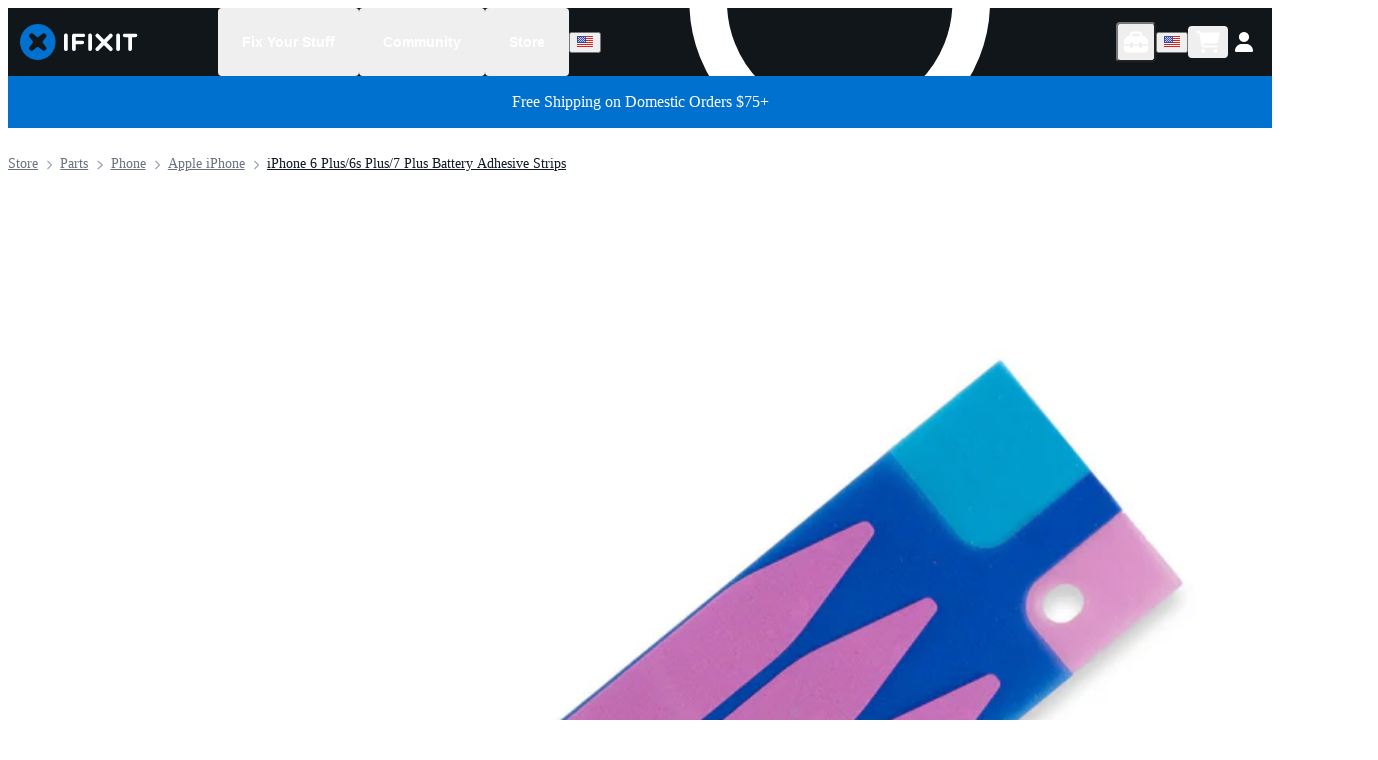

--- FILE ---
content_type: text/html; charset=utf-8
request_url: https://www.ifixit.com/products/iphone-6-plus-6s-plus-7-plus-battery-adhesive-strips
body_size: 58829
content:
<!DOCTYPE html><html lang="en"><head><meta charSet="utf-8"/><meta name="viewport" content="width=device-width, initial-scale=1"/><link rel="preload" as="image" imageSrcSet="https://cdn.shopify.com/s/files/1/0045/4092/4007/products/ehrHJencfwwYXIcJ_5162bf0f-6339-47b3-ac7a-91db8a325a20.jpg?v=1667245272&amp;width=640 640w, https://cdn.shopify.com/s/files/1/0045/4092/4007/products/ehrHJencfwwYXIcJ_5162bf0f-6339-47b3-ac7a-91db8a325a20.jpg?v=1667245272&amp;width=800 800w, https://cdn.shopify.com/s/files/1/0045/4092/4007/products/ehrHJencfwwYXIcJ_5162bf0f-6339-47b3-ac7a-91db8a325a20.jpg?v=1667245272&amp;width=828 828w, https://cdn.shopify.com/s/files/1/0045/4092/4007/products/ehrHJencfwwYXIcJ_5162bf0f-6339-47b3-ac7a-91db8a325a20.jpg?v=1667245272&amp;width=1000 1000w, https://cdn.shopify.com/s/files/1/0045/4092/4007/products/ehrHJencfwwYXIcJ_5162bf0f-6339-47b3-ac7a-91db8a325a20.jpg?v=1667245272&amp;width=1080 1080w, https://cdn.shopify.com/s/files/1/0045/4092/4007/products/ehrHJencfwwYXIcJ_5162bf0f-6339-47b3-ac7a-91db8a325a20.jpg?v=1667245272&amp;width=1200 1200w, https://cdn.shopify.com/s/files/1/0045/4092/4007/products/ehrHJencfwwYXIcJ_5162bf0f-6339-47b3-ac7a-91db8a325a20.jpg?v=1667245272&amp;width=1920 1920w, https://cdn.shopify.com/s/files/1/0045/4092/4007/products/ehrHJencfwwYXIcJ_5162bf0f-6339-47b3-ac7a-91db8a325a20.jpg?v=1667245272&amp;width=2048 2048w, https://cdn.shopify.com/s/files/1/0045/4092/4007/products/ehrHJencfwwYXIcJ_5162bf0f-6339-47b3-ac7a-91db8a325a20.jpg?v=1667245272&amp;width=3840 3840w" imageSizes="(max-width: 767px) 100vw, 700px"/><link rel="preload" as="image" imageSrcSet="https://cdn.shopify.com/s/files/1/0045/4092/4007/files/gZgoFxysdRGsjStx_93b1ccb7-6a61-469e-b1ca-f63f7fd6b4c0.jpg?v=1766187622&amp;width=96 1x"/><link rel="preload" as="image" imageSrcSet="https://cdn.shopify.com/s/files/1/0045/4092/4007/files/dXEZxP3u4f6oKXQp.jpg?v=1765492376&amp;width=96 1x"/><link rel="preload" as="image" href="https://ping.ifixit.com/pp/tick.gif?key=ifixit%2Fproduct%2F269020%2Fen"/><link rel="stylesheet" href="/_next/static/css/965ae7c361c63337.css" data-precedence="next"/><link rel="stylesheet" href="/_next/static/css/0ceab8613358e1bd.css" data-precedence="next"/><link rel="stylesheet" href="/_next/static/css/d8fa3ae7e14dfbf0.css" data-precedence="next"/><link rel="preload" as="script" fetchPriority="low" href="/_next/static/chunks/webpack-a0d70015f6e7a330.js"/><script src="/_next/static/chunks/5165600e-200d655b91d0b30c.js" async=""></script><script src="/_next/static/chunks/3311-fb8078b42b002f49.js" async=""></script><script src="/_next/static/chunks/main-app-cedefe7ede6efffe.js" async=""></script><script src="/_next/static/chunks/8818-2f2bf767d6aa6b8a.js" async=""></script><script src="/_next/static/chunks/app/global-error-0aee48c11a568994.js" async=""></script><script src="/_next/static/chunks/1c6a0611-0fb70ced19dc98d1.js" async=""></script><script src="/_next/static/chunks/bb6f7d68-c71c212a49e71c40.js" async=""></script><script src="/_next/static/chunks/2091-b4ad1890768e1032.js" async=""></script><script src="/_next/static/chunks/1319-5d60c0cd5ca708e0.js" async=""></script><script src="/_next/static/chunks/2804-cc1b3dac795fe251.js" async=""></script><script src="/_next/static/chunks/4394-0eab69cfd300764b.js" async=""></script><script src="/_next/static/chunks/5021-6a9a89059778450f.js" async=""></script><script src="/_next/static/chunks/7644-a6743e96f7f332df.js" async=""></script><script src="/_next/static/chunks/2976-5fe199fa4eeb9212.js" async=""></script><script src="/_next/static/chunks/944-77088e90134c5e3a.js" async=""></script><script src="/_next/static/chunks/9582-050f67c00488d588.js" async=""></script><script src="/_next/static/chunks/9806-37e7f31f95e3e206.js" async=""></script><script src="/_next/static/chunks/6769-ef735a30c66e885d.js" async=""></script><script src="/_next/static/chunks/3481-45326f180f7a5b0f.js" async=""></script><script src="/_next/static/chunks/4834-cb83eb2739904601.js" async=""></script><script src="/_next/static/chunks/4645-ae8247deb5b82b83.js" async=""></script><script src="/_next/static/chunks/2813-6ec86bb5670daae8.js" async=""></script><script src="/_next/static/chunks/9248-3abf4a257af7807f.js" async=""></script><script src="/_next/static/chunks/2081-0ea55cf2ae1472de.js" async=""></script><script src="/_next/static/chunks/7014-780bff64c561bf4c.js" async=""></script><script src="/_next/static/chunks/7497-604eb495b551120e.js" async=""></script><script src="/_next/static/chunks/4748-661ff87e465e9872.js" async=""></script><script src="/_next/static/chunks/1311-9c456e0a3249d977.js" async=""></script><script src="/_next/static/chunks/5095-8b085b778069c822.js" async=""></script><script src="/_next/static/chunks/9556-d66be0299c0a3675.js" async=""></script><script src="/_next/static/chunks/362-8473f38a22b0e749.js" async=""></script><script src="/_next/static/chunks/app/%5BuserBuckets%5D/%5Blocale%5D/products/%5Bhandle%5D/page-61dc8fb6598d94da.js" async=""></script><script src="/_next/static/chunks/9835-c9cf42228738c7cb.js" async=""></script><script src="/_next/static/chunks/9499-244def5187d2e5a3.js" async=""></script><script src="/_next/static/chunks/6965-a6ed24c2d8389c73.js" async=""></script><script src="/_next/static/chunks/3747-202c11ef6b648339.js" async=""></script><script src="/_next/static/chunks/1373-95f8a7bce6b40b81.js" async=""></script><script src="/_next/static/chunks/7626-abbf880bb4a86c40.js" async=""></script><script src="/_next/static/chunks/1504-d9904b203fa5c7c0.js" async=""></script><script src="/_next/static/chunks/app/%5BuserBuckets%5D/%5Blocale%5D/layout-c667926ecc262d59.js" async=""></script><script src="/_next/static/chunks/177-55b9fc108aa7de67.js" async=""></script><script src="/_next/static/chunks/app/%5BuserBuckets%5D/%5Blocale%5D/error-180d66dfa94d8821.js" async=""></script><script src="/_next/static/chunks/app/%5BuserBuckets%5D/%5Blocale%5D/not-found-fcd97b27acaa2e02.js" async=""></script><link rel="preload" href="https://www.googletagmanager.com/gtag/js?id=G-5ZXNWJ73GK" as="script"/><link rel="apple-touch-icon" sizes="57x57" href="https://assets.cdn.ifixit.com/static/icons/ifixit/apple-touch-icon-57x57.png"/><link rel="apple-touch-icon" sizes="60x60" href="https://assets.cdn.ifixit.com/static/icons/ifixit/apple-touch-icon-60x60.png"/><link rel="apple-touch-icon" sizes="72x72" href="https://assets.cdn.ifixit.com/static/icons/ifixit/apple-touch-icon-72x72.png"/><link rel="apple-touch-icon" sizes="76x76" href="https://assets.cdn.ifixit.com/static/icons/ifixit/apple-touch-icon-76x76.png"/><link rel="apple-touch-icon" sizes="114x114" href="https://assets.cdn.ifixit.com/static/icons/ifixit/apple-touch-icon-114x114.png"/><link rel="apple-touch-icon" sizes="120x120" href="https://assets.cdn.ifixit.com/static/icons/ifixit/apple-touch-icon-120x120.png"/><link rel="apple-touch-icon" sizes="144x144" href="https://assets.cdn.ifixit.com/static/icons/ifixit/apple-touch-icon-144x144.png"/><link rel="apple-touch-icon" sizes="152x152" href="https://assets.cdn.ifixit.com/static/icons/ifixit/apple-touch-icon-152x152.png"/><link rel="apple-touch-icon" sizes="180x180" href="https://assets.cdn.ifixit.com/static/icons/ifixit/apple-touch-icon-180x180.png"/><link rel="icon" type="image/png" href="https://assets.cdn.ifixit.com/static/icons/ifixit/favicon-16x16.png" sizes="16x16"/><link rel="icon" type="image/png" href="https://assets.cdn.ifixit.com/static/icons/ifixit/favicon-32x32.png" sizes="32x32"/><link rel="icon" type="image/png" href="https://assets.cdn.ifixit.com/static/icons/ifixit/favicon-96x96.png" sizes="96x96"/><link rel="icon" type="image/png" href="https://assets.cdn.ifixit.com/static/icons/ifixit/android-chrome-192x192.png" sizes="192x192"/><link rel="manifest" href="https://assets.cdn.ifixit.com/static/icons/ifixit/manifest.json"/><link rel="mask-icon" href="https://assets.cdn.ifixit.com/static/icons/ifixit/safari-pinned-tab.svg" color="#5bbad5"/><link rel="preconnect dns-prefetch" href="https://api.config-security.com/" crossorigin=""/><link rel="preconnect dns-prefetch" href="https://conf.config-security.com/" crossorigin=""/><title>iPhone 6 Plus/6s Plus/7 Plus Battery Adhesive Strips</title><meta name="description" content="Replace the adhesive film that secures the battery to the rear case compatible with the iPhone 6 Plus, iPhone 6s Plus, or iPhone 7 Plus smartphone model A1522, A1524, A1593, A1634, A1687, A1699, A1661, A1784, A1785, A1786."/><link rel="canonical" href="https://www.ifixit.com/products/iphone-6-plus-6s-plus-7-plus-battery-adhesive-strips"/><link rel="alternate" hrefLang="en" href="https://www.ifixit.com/products/iphone-6-plus-6s-plus-7-plus-battery-adhesive-strips"/><link rel="alternate" hrefLang="x-default" href="https://www.ifixit.com/products/iphone-6-plus-6s-plus-7-plus-battery-adhesive-strips"/><link rel="alternate" hrefLang="en-au" href="https://www.ifixit.com/en-au/products/iphone-6-plus-6s-plus-7-plus-battery-adhesive-strips"/><link rel="alternate" hrefLang="en-nz" href="https://www.ifixit.com/en-au/products/iphone-6-plus-6s-plus-7-plus-battery-adhesive-strips"/><link rel="alternate" hrefLang="en-ca" href="https://www.ifixit.com/en-ca/products/iphone-6-plus-6s-plus-7-plus-battery-adhesive-strips"/><link rel="alternate" hrefLang="de-at" href="https://www.ifixit.com/de-de/products/iphone-6-plus-6s-plus-7-plus-battery-adhesive-strips"/><link rel="alternate" hrefLang="de-be" href="https://www.ifixit.com/de-de/products/iphone-6-plus-6s-plus-7-plus-battery-adhesive-strips"/><link rel="alternate" hrefLang="de-ch" href="https://www.ifixit.com/de-de/products/iphone-6-plus-6s-plus-7-plus-battery-adhesive-strips"/><link rel="alternate" hrefLang="de-de" href="https://www.ifixit.com/de-de/products/iphone-6-plus-6s-plus-7-plus-battery-adhesive-strips"/><link rel="alternate" hrefLang="de-nl" href="https://www.ifixit.com/de-de/products/iphone-6-plus-6s-plus-7-plus-battery-adhesive-strips"/><link rel="alternate" hrefLang="fr-be" href="https://www.ifixit.com/fr-fr/products/iphone-6-plus-6s-plus-7-plus-battery-adhesive-strips"/><link rel="alternate" hrefLang="fr-ch" href="https://www.ifixit.com/fr-fr/products/iphone-6-plus-6s-plus-7-plus-battery-adhesive-strips"/><link rel="alternate" hrefLang="fr-fr" href="https://www.ifixit.com/fr-fr/products/iphone-6-plus-6s-plus-7-plus-battery-adhesive-strips"/><link rel="alternate" hrefLang="en-gb" href="https://www.ifixit.com/en-gb/products/iphone-6-plus-6s-plus-7-plus-battery-adhesive-strips"/><link rel="alternate" hrefLang="en-at" href="https://www.ifixit.com/en-eu/products/iphone-6-plus-6s-plus-7-plus-battery-adhesive-strips"/><link rel="alternate" hrefLang="en-ax" href="https://www.ifixit.com/en-eu/products/iphone-6-plus-6s-plus-7-plus-battery-adhesive-strips"/><link rel="alternate" hrefLang="en-be" href="https://www.ifixit.com/en-eu/products/iphone-6-plus-6s-plus-7-plus-battery-adhesive-strips"/><link rel="alternate" hrefLang="en-bg" href="https://www.ifixit.com/en-eu/products/iphone-6-plus-6s-plus-7-plus-battery-adhesive-strips"/><link rel="alternate" hrefLang="en-ch" href="https://www.ifixit.com/en-eu/products/iphone-6-plus-6s-plus-7-plus-battery-adhesive-strips"/><link rel="alternate" hrefLang="en-cz" href="https://www.ifixit.com/en-eu/products/iphone-6-plus-6s-plus-7-plus-battery-adhesive-strips"/><link rel="alternate" hrefLang="en-de" href="https://www.ifixit.com/en-eu/products/iphone-6-plus-6s-plus-7-plus-battery-adhesive-strips"/><link rel="alternate" hrefLang="en-dk" href="https://www.ifixit.com/en-eu/products/iphone-6-plus-6s-plus-7-plus-battery-adhesive-strips"/><link rel="alternate" hrefLang="en-ee" href="https://www.ifixit.com/en-eu/products/iphone-6-plus-6s-plus-7-plus-battery-adhesive-strips"/><link rel="alternate" hrefLang="en-es" href="https://www.ifixit.com/en-eu/products/iphone-6-plus-6s-plus-7-plus-battery-adhesive-strips"/><link rel="alternate" hrefLang="en-fi" href="https://www.ifixit.com/en-eu/products/iphone-6-plus-6s-plus-7-plus-battery-adhesive-strips"/><link rel="alternate" hrefLang="en-fr" href="https://www.ifixit.com/en-eu/products/iphone-6-plus-6s-plus-7-plus-battery-adhesive-strips"/><link rel="alternate" hrefLang="en-gr" href="https://www.ifixit.com/en-eu/products/iphone-6-plus-6s-plus-7-plus-battery-adhesive-strips"/><link rel="alternate" hrefLang="en-hr" href="https://www.ifixit.com/en-eu/products/iphone-6-plus-6s-plus-7-plus-battery-adhesive-strips"/><link rel="alternate" hrefLang="en-hu" href="https://www.ifixit.com/en-eu/products/iphone-6-plus-6s-plus-7-plus-battery-adhesive-strips"/><link rel="alternate" hrefLang="en-ie" href="https://www.ifixit.com/en-eu/products/iphone-6-plus-6s-plus-7-plus-battery-adhesive-strips"/><link rel="alternate" hrefLang="en-it" href="https://www.ifixit.com/en-eu/products/iphone-6-plus-6s-plus-7-plus-battery-adhesive-strips"/><link rel="alternate" hrefLang="en-lt" href="https://www.ifixit.com/en-eu/products/iphone-6-plus-6s-plus-7-plus-battery-adhesive-strips"/><link rel="alternate" hrefLang="en-lu" href="https://www.ifixit.com/en-eu/products/iphone-6-plus-6s-plus-7-plus-battery-adhesive-strips"/><link rel="alternate" hrefLang="en-lv" href="https://www.ifixit.com/en-eu/products/iphone-6-plus-6s-plus-7-plus-battery-adhesive-strips"/><link rel="alternate" hrefLang="en-mt" href="https://www.ifixit.com/en-eu/products/iphone-6-plus-6s-plus-7-plus-battery-adhesive-strips"/><link rel="alternate" hrefLang="en-nl" href="https://www.ifixit.com/en-eu/products/iphone-6-plus-6s-plus-7-plus-battery-adhesive-strips"/><link rel="alternate" hrefLang="en-no" href="https://www.ifixit.com/en-eu/products/iphone-6-plus-6s-plus-7-plus-battery-adhesive-strips"/><link rel="alternate" hrefLang="en-pl" href="https://www.ifixit.com/en-eu/products/iphone-6-plus-6s-plus-7-plus-battery-adhesive-strips"/><link rel="alternate" hrefLang="en-pt" href="https://www.ifixit.com/en-eu/products/iphone-6-plus-6s-plus-7-plus-battery-adhesive-strips"/><link rel="alternate" hrefLang="en-ro" href="https://www.ifixit.com/en-eu/products/iphone-6-plus-6s-plus-7-plus-battery-adhesive-strips"/><link rel="alternate" hrefLang="en-se" href="https://www.ifixit.com/en-eu/products/iphone-6-plus-6s-plus-7-plus-battery-adhesive-strips"/><link rel="alternate" hrefLang="en-si" href="https://www.ifixit.com/en-eu/products/iphone-6-plus-6s-plus-7-plus-battery-adhesive-strips"/><link rel="alternate" hrefLang="en-sk" href="https://www.ifixit.com/en-eu/products/iphone-6-plus-6s-plus-7-plus-battery-adhesive-strips"/><link rel="alternate" hrefLang="it-it" href="https://www.ifixit.com/it-it/products/iphone-6-plus-6s-plus-7-plus-battery-adhesive-strips"/><meta property="og:title" content="iPhone 6 Plus/6s Plus/7 Plus Battery Adhesive Strips"/><meta property="og:description" content="Replace the adhesive film that secures the battery to the rear case compatible with the iPhone 6 Plus, iPhone 6s Plus, or iPhone 7 Plus smartphone model A1522, A1524, A1593, A1634, A1687, A1699, A1661, A1784, A1785, A1786."/><meta property="og:url" content="https://www.ifixit.com/products/iphone-6-plus-6s-plus-7-plus-battery-adhesive-strips"/><meta property="og:image" content="https://cdn.shopify.com/s/files/1/0045/4092/4007/products/ehrHJencfwwYXIcJ_5162bf0f-6339-47b3-ac7a-91db8a325a20.jpg?v=1667245272"/><meta property="og:type" content="website"/><meta name="twitter:card" content="summary_large_image"/><meta name="twitter:title" content="iPhone 6 Plus/6s Plus/7 Plus Battery Adhesive Strips"/><meta name="twitter:description" content="Replace the adhesive film that secures the battery to the rear case compatible with the iPhone 6 Plus, iPhone 6s Plus, or iPhone 7 Plus smartphone model A1522, A1524, A1593, A1634, A1687, A1699, A1661, A1784, A1785, A1786."/><meta name="twitter:image" content="https://cdn.shopify.com/s/files/1/0045/4092/4007/products/ehrHJencfwwYXIcJ_5162bf0f-6339-47b3-ac7a-91db8a325a20.jpg?v=1667245272"/><script noModule="" src="https://www.ifixit.com/v3/polyfill.min.js?flags=gated&amp;features=Array.prototype.flat,Array.prototype.flatMap,Array.prototype.findLast,default,es2022,fetch,IntersectionObserver,Intl.RelativeTimeFormat,Intl.RelativeTimeFormat.~locale.en,NodeList.prototype.forEach,Number.isInteger,Object.entries,Object.fromEntries,Promise.prototype.finally,queueMicrotask,ResizeObserver,String.prototype.matchAll,WeakMap,WeakSet"></script><script>!function(t){function e(){var e=this||self;e.globalThis=e,delete t.prototype._T_}"object"!=typeof globalThis&&(this?e():(t.defineProperty(t.prototype,"_T_",{configurable:!0,get:e}),_T_))}(Object);</script><meta name="sentry-trace" content="ba11bcc24a8e2d903360db8762864036-bc5baef39fa1ea76-0"/><meta name="baggage" content="sentry-environment=production,sentry-release=5f5d7dbfdd873a1a11ba69cd3254ded2e4d40a11,sentry-public_key=003ddade86504df5aa49247ba36031e7,sentry-trace_id=ba11bcc24a8e2d903360db8762864036,sentry-org_id=186239,sentry-sampled=false,sentry-sample_rand=0.5476735671161839,sentry-sample_rate=0.005"/><script src="/_next/static/chunks/polyfills-42372ed130431b0a.js" noModule=""></script></head><body><style data-emotion="css-global hyesok">:host,:root,[data-theme]{--chakra-ring-inset:var(--chakra-empty,/*!*/ /*!*/);--chakra-ring-offset-width:0px;--chakra-ring-offset-color:#fff;--chakra-ring-color:rgba(66, 153, 225, 0.6);--chakra-ring-offset-shadow:0 0 #0000;--chakra-ring-shadow:0 0 #0000;--chakra-space-x-reverse:0;--chakra-space-y-reverse:0;--chakra-colors-transparent:transparent;--chakra-colors-current:currentColor;--chakra-colors-black:#11161a;--chakra-colors-white:#fff;--chakra-colors-whiteAlpha-50:rgba(255, 255, 255, 0.04);--chakra-colors-whiteAlpha-100:rgba(255, 255, 255, 0.06);--chakra-colors-whiteAlpha-200:rgba(255, 255, 255, 0.08);--chakra-colors-whiteAlpha-300:rgba(255, 255, 255, 0.16);--chakra-colors-whiteAlpha-400:rgba(255, 255, 255, 0.24);--chakra-colors-whiteAlpha-500:rgba(255, 255, 255, 0.36);--chakra-colors-whiteAlpha-600:rgba(255, 255, 255, 0.48);--chakra-colors-whiteAlpha-700:rgba(255, 255, 255, 0.64);--chakra-colors-whiteAlpha-800:rgba(255, 255, 255, 0.80);--chakra-colors-whiteAlpha-900:rgba(255, 255, 255, 0.92);--chakra-colors-blackAlpha-50:rgba(0, 0, 0, 0.04);--chakra-colors-blackAlpha-100:rgba(0, 0, 0, 0.06);--chakra-colors-blackAlpha-200:rgba(0, 0, 0, 0.08);--chakra-colors-blackAlpha-300:rgba(0, 0, 0, 0.16);--chakra-colors-blackAlpha-400:rgba(0, 0, 0, 0.24);--chakra-colors-blackAlpha-500:rgba(0, 0, 0, 0.36);--chakra-colors-blackAlpha-600:rgba(0, 0, 0, 0.48);--chakra-colors-blackAlpha-700:rgba(0, 0, 0, 0.64);--chakra-colors-blackAlpha-800:rgba(0, 0, 0, 0.80);--chakra-colors-blackAlpha-900:rgba(0, 0, 0, 0.92);--chakra-colors-gray-50:#f9fafb;--chakra-colors-gray-100:#f3f4f6;--chakra-colors-gray-200:#e5e7eb;--chakra-colors-gray-300:#d1d5db;--chakra-colors-gray-400:#9ca3af;--chakra-colors-gray-500:#6b7280;--chakra-colors-gray-600:#4b5563;--chakra-colors-gray-700:#374151;--chakra-colors-gray-800:#1f2937;--chakra-colors-gray-900:#111827;--chakra-colors-red-50:#fef2f2;--chakra-colors-red-100:#fee2e2;--chakra-colors-red-200:#fecaca;--chakra-colors-red-300:#fca5a5;--chakra-colors-red-400:#f87171;--chakra-colors-red-500:#ef4444;--chakra-colors-red-600:#dc2626;--chakra-colors-red-700:#b91c1c;--chakra-colors-red-800:#991b1b;--chakra-colors-red-900:#7f1d1d;--chakra-colors-orange-50:#fff7ed;--chakra-colors-orange-100:#ffedd5;--chakra-colors-orange-200:#fed7aa;--chakra-colors-orange-300:#fdba74;--chakra-colors-orange-400:#fb923c;--chakra-colors-orange-500:#f97316;--chakra-colors-orange-600:#ea580c;--chakra-colors-orange-700:#c2410c;--chakra-colors-orange-800:#9a3412;--chakra-colors-orange-900:#7c2d12;--chakra-colors-yellow-50:#fefce8;--chakra-colors-yellow-100:#fef9c3;--chakra-colors-yellow-200:#fef08a;--chakra-colors-yellow-300:#fde047;--chakra-colors-yellow-400:#facc15;--chakra-colors-yellow-500:#eab308;--chakra-colors-yellow-600:#ca8a04;--chakra-colors-yellow-700:#a16207;--chakra-colors-yellow-800:#854d0e;--chakra-colors-yellow-900:#713f12;--chakra-colors-green-50:#f0fdf4;--chakra-colors-green-100:#dcfce7;--chakra-colors-green-200:#bbf7d0;--chakra-colors-green-300:#86efac;--chakra-colors-green-400:#4ade80;--chakra-colors-green-500:#22c55e;--chakra-colors-green-600:#16a34a;--chakra-colors-green-700:#15803d;--chakra-colors-green-800:#166534;--chakra-colors-green-900:#14532d;--chakra-colors-teal-50:#f0fdfa;--chakra-colors-teal-100:#ccfbf1;--chakra-colors-teal-200:#99f6e4;--chakra-colors-teal-300:#5eead4;--chakra-colors-teal-400:#2dd4bf;--chakra-colors-teal-500:#14b8a6;--chakra-colors-teal-600:#0d9488;--chakra-colors-teal-700:#0f766e;--chakra-colors-teal-800:#115e59;--chakra-colors-teal-900:#134e4a;--chakra-colors-blue-50:#eff6ff;--chakra-colors-blue-100:#dbeafe;--chakra-colors-blue-200:#bfdbfe;--chakra-colors-blue-300:#93c5fd;--chakra-colors-blue-400:#60a5fa;--chakra-colors-blue-500:#3b82f6;--chakra-colors-blue-600:#2563eb;--chakra-colors-blue-700:#1d4ed8;--chakra-colors-blue-800:#1e40af;--chakra-colors-blue-900:#1e3a8a;--chakra-colors-blue-ifixit:#1975f1;--chakra-colors-cyan-50:#ecfeff;--chakra-colors-cyan-100:#cffafe;--chakra-colors-cyan-200:#a5f3fc;--chakra-colors-cyan-300:#67e8f9;--chakra-colors-cyan-400:#22d3ee;--chakra-colors-cyan-500:#06b6d4;--chakra-colors-cyan-600:#0891b2;--chakra-colors-cyan-700:#0e7490;--chakra-colors-cyan-800:#155e75;--chakra-colors-cyan-900:#164e63;--chakra-colors-purple-50:#faf5ff;--chakra-colors-purple-100:#f3e8ff;--chakra-colors-purple-200:#e9d5ff;--chakra-colors-purple-300:#d8b4fe;--chakra-colors-purple-400:#c084fc;--chakra-colors-purple-500:#a855f7;--chakra-colors-purple-600:#9333ea;--chakra-colors-purple-700:#7e22ce;--chakra-colors-purple-800:#6b21a8;--chakra-colors-purple-900:#581c87;--chakra-colors-pink-50:#fdf2f8;--chakra-colors-pink-100:#fce7f3;--chakra-colors-pink-200:#fbcfe8;--chakra-colors-pink-300:#f9a8d4;--chakra-colors-pink-400:#f472b6;--chakra-colors-pink-500:#ec4899;--chakra-colors-pink-600:#db2777;--chakra-colors-pink-700:#be185d;--chakra-colors-pink-800:#9d174d;--chakra-colors-pink-900:#831843;--chakra-colors-brand-50:#E0F1FF;--chakra-colors-brand-100:#C2E3FF;--chakra-colors-brand-200:#85C8FF;--chakra-colors-brand-300:#47ACFF;--chakra-colors-brand-400:#0A91FF;--chakra-colors-brand-500:#0071CE;--chakra-colors-brand-600:#005AA3;--chakra-colors-brand-700:#00437A;--chakra-colors-brand-800:#002D52;--chakra-colors-brand-900:#001629;--chakra-colors-brand-950:#000B14;--chakra-colors-rose-50:#fff1f2;--chakra-colors-rose-100:#ffe4e6;--chakra-colors-rose-200:#fecdd3;--chakra-colors-rose-300:#fda4af;--chakra-colors-rose-400:#fb7185;--chakra-colors-rose-500:#f43f5e;--chakra-colors-rose-600:#e11d48;--chakra-colors-rose-700:#be123c;--chakra-colors-rose-800:#9f1239;--chakra-colors-rose-900:#881337;--chakra-colors-fuchsia-50:#fdf4ff;--chakra-colors-fuchsia-100:#fae8ff;--chakra-colors-fuchsia-200:#f5d0fe;--chakra-colors-fuchsia-300:#f0abfc;--chakra-colors-fuchsia-400:#e879f9;--chakra-colors-fuchsia-500:#d946ef;--chakra-colors-fuchsia-600:#c026d3;--chakra-colors-fuchsia-700:#a21caf;--chakra-colors-fuchsia-800:#86198f;--chakra-colors-fuchsia-900:#701a75;--chakra-colors-violet-50:#f5f3ff;--chakra-colors-violet-100:#ede9fe;--chakra-colors-violet-200:#ddd6fe;--chakra-colors-violet-300:#c4b5fd;--chakra-colors-violet-400:#a78bfa;--chakra-colors-violet-500:#8b5cf6;--chakra-colors-violet-600:#7c3aed;--chakra-colors-violet-700:#6d28d9;--chakra-colors-violet-800:#5b21b6;--chakra-colors-violet-900:#4c1d95;--chakra-colors-indigo-50:#eef2ff;--chakra-colors-indigo-100:#e0e7ff;--chakra-colors-indigo-200:#c7d2fe;--chakra-colors-indigo-300:#a5b4fc;--chakra-colors-indigo-400:#818cf8;--chakra-colors-indigo-500:#6366f1;--chakra-colors-indigo-600:#4f46e5;--chakra-colors-indigo-700:#4338ca;--chakra-colors-indigo-800:#3730a3;--chakra-colors-indigo-900:#312e81;--chakra-colors-lightBlue-50:#f0f9ff;--chakra-colors-lightBlue-100:#e0f2fe;--chakra-colors-lightBlue-200:#bae6fd;--chakra-colors-lightBlue-300:#7dd3fc;--chakra-colors-lightBlue-400:#38bdf8;--chakra-colors-lightBlue-500:#0ea5e9;--chakra-colors-lightBlue-600:#0284c7;--chakra-colors-lightBlue-700:#0369a1;--chakra-colors-lightBlue-800:#075985;--chakra-colors-lightBlue-900:#0c4a6e;--chakra-colors-emerald-50:#ecfdf5;--chakra-colors-emerald-100:#d1fae5;--chakra-colors-emerald-200:#a7f3d0;--chakra-colors-emerald-300:#6ee7b7;--chakra-colors-emerald-400:#34d399;--chakra-colors-emerald-500:#10b981;--chakra-colors-emerald-600:#059669;--chakra-colors-emerald-700:#047857;--chakra-colors-emerald-800:#065f46;--chakra-colors-emerald-900:#064e3b;--chakra-colors-lime-50:#f7fee7;--chakra-colors-lime-100:#ecfccb;--chakra-colors-lime-200:#d9f99d;--chakra-colors-lime-300:#bef264;--chakra-colors-lime-400:#a3e635;--chakra-colors-lime-500:#84cc16;--chakra-colors-lime-600:#65a30d;--chakra-colors-lime-700:#4d7c0f;--chakra-colors-lime-800:#3f6212;--chakra-colors-lime-900:#365314;--chakra-colors-amber-50:#fffbeb;--chakra-colors-amber-100:#fef3c7;--chakra-colors-amber-200:#fde68a;--chakra-colors-amber-300:#fcd34d;--chakra-colors-amber-400:#fbbf24;--chakra-colors-amber-500:#f59e0b;--chakra-colors-amber-600:#d97706;--chakra-colors-amber-700:#b45309;--chakra-colors-amber-800:#92400e;--chakra-colors-amber-900:#78350f;--chakra-colors-warmGray-50:#fafaf9;--chakra-colors-warmGray-100:#f5f5f4;--chakra-colors-warmGray-200:#e7e5e4;--chakra-colors-warmGray-300:#d6d3d1;--chakra-colors-warmGray-400:#a8a29e;--chakra-colors-warmGray-500:#78716c;--chakra-colors-warmGray-600:#57534e;--chakra-colors-warmGray-700:#44403c;--chakra-colors-warmGray-800:#292524;--chakra-colors-warmGray-900:#1c1917;--chakra-colors-trueGray-50:#fafafa;--chakra-colors-trueGray-100:#f5f5f5;--chakra-colors-trueGray-200:#e5e5e5;--chakra-colors-trueGray-300:#d4d4d4;--chakra-colors-trueGray-400:#a3a3a3;--chakra-colors-trueGray-500:#737373;--chakra-colors-trueGray-600:#525252;--chakra-colors-trueGray-700:#404040;--chakra-colors-trueGray-800:#262626;--chakra-colors-trueGray-900:#171717;--chakra-colors-coolGray-50:#f9fafb;--chakra-colors-coolGray-100:#f3f4f6;--chakra-colors-coolGray-200:#e5e7eb;--chakra-colors-coolGray-300:#d1d5db;--chakra-colors-coolGray-400:#9ca3af;--chakra-colors-coolGray-500:#6b7280;--chakra-colors-coolGray-600:#4b5563;--chakra-colors-coolGray-700:#374151;--chakra-colors-coolGray-800:#1f2937;--chakra-colors-coolGray-900:#111827;--chakra-colors-blueGray-50:#f8fafc;--chakra-colors-blueGray-100:#f1f5f9;--chakra-colors-blueGray-200:#e2e8f0;--chakra-colors-blueGray-300:#cbd5e1;--chakra-colors-blueGray-400:#94a3b8;--chakra-colors-blueGray-500:#64748b;--chakra-colors-blueGray-600:#475569;--chakra-colors-blueGray-700:#334155;--chakra-colors-blueGray-800:#1e293b;--chakra-colors-blueGray-900:#0f172a;--chakra-colors-pro-50:#fcf7ee;--chakra-colors-pro-100:#f7e9ce;--chakra-colors-pro-200:#eed099;--chakra-colors-pro-300:#e5b364;--chakra-colors-pro-400:#e09f49;--chakra-colors-pro-500:#d67c2a;--chakra-colors-pro-600:#bd5e22;--chakra-colors-pro-700:#9d4320;--chakra-colors-pro-800:#81351f;--chakra-colors-pro-900:#6a2d1d;--chakra-colors-pro-950:#3c160c;--chakra-colors-borderColor:#d1d5db;--chakra-borders-none:0;--chakra-borders-1px:1px solid;--chakra-borders-2px:2px solid;--chakra-borders-4px:4px solid;--chakra-borders-8px:8px solid;--chakra-fonts-heading:-apple-system,BlinkMacSystemFont,"Segoe UI",Helvetica,Arial,sans-serif,"Apple Color Emoji","Segoe UI Emoji","Segoe UI Symbol";--chakra-fonts-body:-apple-system,BlinkMacSystemFont,"Segoe UI",Helvetica,Arial,sans-serif,"Apple Color Emoji","Segoe UI Emoji","Segoe UI Symbol";--chakra-fonts-mono:SFMono-Regular,Menlo,Monaco,Consolas,"Liberation Mono","Courier New",monospace;--chakra-fontSizes-3xs:0.45rem;--chakra-fontSizes-2xs:0.625rem;--chakra-fontSizes-xs:0.75rem;--chakra-fontSizes-sm:0.875rem;--chakra-fontSizes-md:1rem;--chakra-fontSizes-lg:1.125rem;--chakra-fontSizes-xl:1.25rem;--chakra-fontSizes-2xl:1.5rem;--chakra-fontSizes-3xl:1.875rem;--chakra-fontSizes-4xl:2.25rem;--chakra-fontSizes-5xl:3rem;--chakra-fontSizes-6xl:3.75rem;--chakra-fontSizes-7xl:4.5rem;--chakra-fontSizes-8xl:6rem;--chakra-fontSizes-9xl:8rem;--chakra-fontWeights-hairline:100;--chakra-fontWeights-thin:200;--chakra-fontWeights-light:300;--chakra-fontWeights-normal:400;--chakra-fontWeights-medium:500;--chakra-fontWeights-semibold:600;--chakra-fontWeights-bold:700;--chakra-fontWeights-extrabold:800;--chakra-fontWeights-black:900;--chakra-letterSpacings-tighter:-0.05em;--chakra-letterSpacings-tight:-0.025em;--chakra-letterSpacings-normal:0;--chakra-letterSpacings-wide:0.025em;--chakra-letterSpacings-wider:0.05em;--chakra-letterSpacings-widest:0.1em;--chakra-lineHeights-3:.75rem;--chakra-lineHeights-4:1rem;--chakra-lineHeights-5:1.25rem;--chakra-lineHeights-6:1.5rem;--chakra-lineHeights-7:1.75rem;--chakra-lineHeights-8:2rem;--chakra-lineHeights-9:2.25rem;--chakra-lineHeights-10:2.5rem;--chakra-lineHeights-normal:normal;--chakra-lineHeights-none:1;--chakra-lineHeights-shorter:1.25;--chakra-lineHeights-short:1.375;--chakra-lineHeights-base:1.5;--chakra-lineHeights-tall:1.625;--chakra-lineHeights-taller:2;--chakra-radii-none:0;--chakra-radii-sm:2px;--chakra-radii-base:4px;--chakra-radii-md:4px;--chakra-radii-lg:8px;--chakra-radii-xl:16px;--chakra-radii-2xl:1rem;--chakra-radii-3xl:1.5rem;--chakra-radii-full:999em;--chakra-space-1:4px;--chakra-space-2:8px;--chakra-space-3:12px;--chakra-space-4:16px;--chakra-space-5:20px;--chakra-space-6:24px;--chakra-space-7:28px;--chakra-space-8:32px;--chakra-space-9:36px;--chakra-space-10:40px;--chakra-space-12:48px;--chakra-space-14:56px;--chakra-space-16:64px;--chakra-space-20:80px;--chakra-space-24:96px;--chakra-space-28:112px;--chakra-space-32:128px;--chakra-space-36:144px;--chakra-space-40:160px;--chakra-space-44:176px;--chakra-space-48:192px;--chakra-space-52:208px;--chakra-space-56:224px;--chakra-space-60:240px;--chakra-space-64:256px;--chakra-space-72:288px;--chakra-space-80:304px;--chakra-space-96:384px;--chakra-space-px:1px;--chakra-space-0-5:2px;--chakra-space-1-5:6px;--chakra-space-2-5:10px;--chakra-space-3-5:14px;--chakra-space-4-5:18px;--chakra-space-7-5:30px;--chakra-shadows-xs:0 0 0 1px rgba(0, 0, 0, 0.05);--chakra-shadows-sm:0 0 1px rgba(17, 22, 26, 0.2);--chakra-shadows-base:0 1px 3px 0 rgba(0, 0, 0, 0.1),0 1px 2px 0 rgba(0, 0, 0, 0.06);--chakra-shadows-md:0 1px 2px rgba(17, 22, 26, 0.1),0 2px 4px rgba(17, 22, 26, 0.1);--chakra-shadows-lg:0 1px 2px rgba(17, 22, 26, 0.1),0 4px 8px rgba(17, 22, 26, 0.1);--chakra-shadows-xl:0 2px 4px rgba(17, 22, 26, 0.1),0 8px 16px rgba(17, 22, 26, 0.2);--chakra-shadows-2xl:0 4px 8px rgba(17, 22, 26, 0.1),0 16px 32px rgba(17, 22, 26, 0.2);--chakra-shadows-outline:0 0 0 3px rgba(66, 153, 225, 0.6);--chakra-shadows-inner:inset 0 2px 4px 0 rgba(0,0,0,0.06);--chakra-shadows-none:none;--chakra-shadows-dark-lg:rgba(0, 0, 0, 0.1) 0px 0px 0px 1px,rgba(0, 0, 0, 0.2) 0px 5px 10px,rgba(0, 0, 0, 0.4) 0px 15px 40px;--chakra-sizes-1:0.25rem;--chakra-sizes-2:0.5rem;--chakra-sizes-3:0.75rem;--chakra-sizes-4:1rem;--chakra-sizes-5:1.25rem;--chakra-sizes-6:1.5rem;--chakra-sizes-7:1.75rem;--chakra-sizes-8:2rem;--chakra-sizes-9:2.25rem;--chakra-sizes-10:2.5rem;--chakra-sizes-12:3rem;--chakra-sizes-14:3.5rem;--chakra-sizes-16:4rem;--chakra-sizes-20:5rem;--chakra-sizes-24:6rem;--chakra-sizes-28:7rem;--chakra-sizes-32:8rem;--chakra-sizes-36:9rem;--chakra-sizes-40:10rem;--chakra-sizes-44:11rem;--chakra-sizes-48:12rem;--chakra-sizes-52:13rem;--chakra-sizes-56:14rem;--chakra-sizes-60:15rem;--chakra-sizes-64:16rem;--chakra-sizes-72:18rem;--chakra-sizes-80:20rem;--chakra-sizes-96:24rem;--chakra-sizes-px:1px;--chakra-sizes-0-5:0.125rem;--chakra-sizes-1-5:0.375rem;--chakra-sizes-2-5:0.625rem;--chakra-sizes-3-5:0.875rem;--chakra-sizes-max:max-content;--chakra-sizes-min:min-content;--chakra-sizes-full:100%;--chakra-sizes-3xs:14rem;--chakra-sizes-2xs:16rem;--chakra-sizes-xs:20rem;--chakra-sizes-sm:24rem;--chakra-sizes-md:28rem;--chakra-sizes-lg:32rem;--chakra-sizes-xl:36rem;--chakra-sizes-2xl:42rem;--chakra-sizes-3xl:48rem;--chakra-sizes-4xl:56rem;--chakra-sizes-5xl:64rem;--chakra-sizes-6xl:72rem;--chakra-sizes-7xl:80rem;--chakra-sizes-8xl:90rem;--chakra-sizes-prose:60ch;--chakra-sizes-container-sm:640px;--chakra-sizes-container-md:768px;--chakra-sizes-container-lg:1024px;--chakra-sizes-container-xl:1280px;--chakra-sizes-header:68px;--chakra-zIndices-hide:-1;--chakra-zIndices-auto:auto;--chakra-zIndices-base:0;--chakra-zIndices-docked:10;--chakra-zIndices-dropdown:1000;--chakra-zIndices-sticky:1100;--chakra-zIndices-banner:1200;--chakra-zIndices-overlay:1300;--chakra-zIndices-modal:1400;--chakra-zIndices-popover:1500;--chakra-zIndices-skipLink:1600;--chakra-zIndices-toast:1700;--chakra-zIndices-tooltip:1800;--chakra-zIndices-header:2000;--chakra-zIndices-headerNavigation:2000;--chakra-transition-property-common:background-color,border-color,color,fill,stroke,opacity,box-shadow,transform;--chakra-transition-property-colors:background-color,border-color,color,fill,stroke;--chakra-transition-property-dimensions:width,height;--chakra-transition-property-position:left,right,top,bottom;--chakra-transition-property-background:background-color,background-image,background-position;--chakra-transition-easing-ease-in:cubic-bezier(0.4, 0, 1, 1);--chakra-transition-easing-ease-out:cubic-bezier(0, 0, 0.2, 1);--chakra-transition-easing-ease-in-out:cubic-bezier(0.4, 0, 0.2, 1);--chakra-transition-duration-ultra-fast:50ms;--chakra-transition-duration-faster:100ms;--chakra-transition-duration-fast:150ms;--chakra-transition-duration-normal:200ms;--chakra-transition-duration-slow:300ms;--chakra-transition-duration-slower:400ms;--chakra-transition-duration-ultra-slow:500ms;--chakra-blur-none:0;--chakra-blur-sm:4px;--chakra-blur-base:8px;--chakra-blur-md:12px;--chakra-blur-lg:16px;--chakra-blur-xl:24px;--chakra-blur-2xl:40px;--chakra-blur-3xl:64px;--chakra-breakpoints-base:0em;--chakra-breakpoints-sm:576px;--chakra-breakpoints-md:768px;--chakra-breakpoints-lg:1028px;--chakra-breakpoints-xl:1280px;--chakra-breakpoints-2xl:1536px;--chakra-breakpoints-mdPlus:769px;}.chakra-ui-light :host:not([data-theme]),.chakra-ui-light :root:not([data-theme]),.chakra-ui-light [data-theme]:not([data-theme]),[data-theme=light] :host:not([data-theme]),[data-theme=light] :root:not([data-theme]),[data-theme=light] [data-theme]:not([data-theme]),:host[data-theme=light],:root[data-theme=light],[data-theme][data-theme=light]{--chakra-colors-chakra-body-text:var(--chakra-colors-gray-800);--chakra-colors-chakra-body-bg:var(--chakra-colors-white);--chakra-colors-chakra-border-color:var(--chakra-colors-gray-200);--chakra-colors-chakra-inverse-text:var(--chakra-colors-white);--chakra-colors-chakra-subtle-bg:var(--chakra-colors-gray-100);--chakra-colors-chakra-subtle-text:var(--chakra-colors-gray-600);--chakra-colors-chakra-placeholder-color:var(--chakra-colors-gray-500);}.chakra-ui-dark :host:not([data-theme]),.chakra-ui-dark :root:not([data-theme]),.chakra-ui-dark [data-theme]:not([data-theme]),[data-theme=dark] :host:not([data-theme]),[data-theme=dark] :root:not([data-theme]),[data-theme=dark] [data-theme]:not([data-theme]),:host[data-theme=dark],:root[data-theme=dark],[data-theme][data-theme=dark]{--chakra-colors-chakra-body-text:var(--chakra-colors-whiteAlpha-900);--chakra-colors-chakra-body-bg:var(--chakra-colors-gray-800);--chakra-colors-chakra-border-color:var(--chakra-colors-whiteAlpha-300);--chakra-colors-chakra-inverse-text:var(--chakra-colors-gray-800);--chakra-colors-chakra-subtle-bg:var(--chakra-colors-gray-700);--chakra-colors-chakra-subtle-text:var(--chakra-colors-gray-400);--chakra-colors-chakra-placeholder-color:var(--chakra-colors-whiteAlpha-400);}</style><style data-emotion="css-global 7vw66x">:root,:host{--chakra-vh:100vh;}@supports (height: -webkit-fill-available){:root,:host{--chakra-vh:-webkit-fill-available;}}@supports (height: -moz-fill-available){:root,:host{--chakra-vh:-moz-fill-available;}}@supports (height: 100dvh){:root,:host{--chakra-vh:100dvh;}}</style><style data-emotion="css-global lwz9qr">body{transition-property:background-color;transition-duration:var(--chakra-transition-duration-normal);}:root[data-theme=light],[data-theme][data-theme=light]{--chakra-colors-chakra-border-color:var(--chakra-colors-gray-300, #d1d5db);}:where([class^="chakra-"], [class^="css-"]){border-width:0;border-style:solid;border-color:var(--chakra-colors-gray-300, #d1d5db);}</style><section aria-label="Notifications alt+T" tabindex="-1" aria-live="polite" aria-relevant="additions text" aria-atomic="false"></section><div class="css-0"><style data-emotion="css zf0iqh">.css-zf0iqh{display:-webkit-box;display:-webkit-flex;display:-ms-flexbox;display:flex;-webkit-flex-direction:column;-ms-flex-direction:column;flex-direction:column;min-height:100vh;}</style><div class="css-zf0iqh"><style data-emotion="css 9d1gw">.css-9d1gw{-webkit-flex-direction:column;-ms-flex-direction:column;flex-direction:column;background:var(--chakra-colors-black);color:var(--chakra-colors-white);height:var(--chakra-sizes-header);overflow:hidden;padding-left:0px;padding-right:var(--chakra-space-3);display:block;}@media screen and (min-width: 768px){.css-9d1gw{overflow:visible;}}@media screen and (min-width: 1028px){.css-9d1gw{padding-left:var(--chakra-space-3);padding-right:var(--chakra-space-3);}}</style><header class="nextjs-header css-9d1gw" data-testid="header"><style data-emotion="css 64a3ig">.css-64a3ig{-webkit-align-items:center;-webkit-box-align:center;-ms-flex-align:center;align-items:center;height:var(--chakra-sizes-full);-webkit-flex-shrink:0;-ms-flex-negative:0;flex-shrink:0;-webkit-transition:all 300ms;transition:all 300ms;-webkit-transform:translateY(-100%);-moz-transform:translateY(-100%);-ms-transform:translateY(-100%);transform:translateY(-100%);opacity:0;display:-webkit-box;display:-webkit-flex;display:-ms-flexbox;display:flex;padding-left:var(--chakra-space-6);}@media screen and (min-width: 768px){.css-64a3ig{display:none;}}</style><div class="css-64a3ig"><style data-emotion="css 18dqhrl">.css-18dqhrl{display:-webkit-box;display:-webkit-flex;display:-ms-flexbox;display:flex;-webkit-box-flex:1;-webkit-flex-grow:1;-ms-flex-positive:1;flex-grow:1;margin-right:var(--chakra-space-1);}</style><div id="mobile-search-form" class="css-18dqhrl"><div class="relative flex-grow"><div class="w-full relative"><form class="w-full"><div class="relative flex justify-between w-full"><div class="absolute flex left-0 top-0 bottom-0 w-10 pointer-events-none"><div class="size-4 m-auto flex items-center justify-center"><svg class="search-icon w-4 h-4 text-gray-600" fill="none" stroke="currentColor" stroke-width="2" viewBox="0 0 24 24" aria-hidden="true" focusable="false"><circle cx="11" cy="11" r="7" stroke="currentColor"></circle><line x1="16.65" y1="16.65" x2="21" y2="21" stroke="currentColor" stroke-linecap="round"></line></svg></div></div><input class="instant-search-input w-full px-10 py-2 bg-gray-200 outline-none focus:ring-2 focus:ring-brand-500 border-none !text-[16px] rounded-full text-gray-600" placeholder="Search" aria-label="search" spellCheck="false" autoComplete="off" value=""/><div class="absolute right-3 top-1/2 transform -translate-y-1/2 pointer-events-none" data-testid="shortcut-hint"><div class="bg-gray-300 rounded-full px-2.5 py-1 text-xs text-gray-800">/</div></div></div></form></div></div></div><style data-emotion="css 1snqzyk">.css-1snqzyk{display:-webkit-inline-box;display:-webkit-inline-flex;display:-ms-inline-flexbox;display:inline-flex;-webkit-appearance:none;-moz-appearance:none;-ms-appearance:none;appearance:none;-webkit-align-items:center;-webkit-box-align:center;-ms-flex-align:center;align-items:center;-webkit-box-pack:center;-ms-flex-pack:center;-webkit-justify-content:center;justify-content:center;-webkit-user-select:none;-moz-user-select:none;-ms-user-select:none;user-select:none;position:relative;white-space:nowrap;vertical-align:middle;outline:2px solid transparent;outline-offset:2px;line-height:1.2;border-radius:var(--chakra-radii-base);transition-property:var(--chakra-transition-property-common);transition-duration:var(--chakra-transition-duration-normal);-webkit-flex-shrink:0;-ms-flex-negative:0;flex-shrink:0;height:var(--chakra-sizes-10);min-width:var(--chakra-sizes-10);-webkit-padding-start:var(--chakra-space-4);padding-inline-start:var(--chakra-space-4);-webkit-padding-end:var(--chakra-space-4);padding-inline-end:var(--chakra-space-4);color:white.600;background:var(--chakra-colors-transparent);margin-bottom:-1px;font-size:var(--chakra-fontSizes-sm);font-weight:var(--chakra-fontWeights-normal);}.css-1snqzyk:focus-visible,.css-1snqzyk[data-focus-visible]{box-shadow:var(--chakra-shadows-outline);}.css-1snqzyk:disabled,.css-1snqzyk[disabled],.css-1snqzyk[aria-disabled=true],.css-1snqzyk[data-disabled]{opacity:0.4;cursor:not-allowed;box-shadow:var(--chakra-shadows-none);}.css-1snqzyk:hover,.css-1snqzyk[data-hover]{background:var(--chakra-colors-gray-800);}.css-1snqzyk:active,.css-1snqzyk[data-active]{background:var(--chakra-colors-gray-800);}</style><button type="button" class="chakra-button css-1snqzyk">Cancel</button></div><style data-emotion="css iis21b">.css-iis21b{display:-webkit-box;display:-webkit-flex;display:-ms-flexbox;display:flex;-webkit-box-pack:justify;-webkit-justify-content:space-between;justify-content:space-between;-webkit-align-items:center;-webkit-box-align:center;-ms-flex-align:center;align-items:center;height:var(--chakra-sizes-full);-webkit-flex-shrink:0;-ms-flex-negative:0;flex-shrink:0;width:var(--chakra-sizes-full);max-width:1400px;-webkit-margin-start:auto;margin-inline-start:auto;-webkit-margin-end:auto;margin-inline-end:auto;-webkit-transition:all 300ms;transition:all 300ms;opacity:1;-webkit-transform:translateY(-100%);-moz-transform:translateY(-100%);-ms-transform:translateY(-100%);transform:translateY(-100%);}@media screen and (min-width: 768px){.css-iis21b{-webkit-transform:initial;-moz-transform:initial;-ms-transform:initial;transform:initial;}}</style><div class="css-iis21b"><style data-emotion="css 1kzda9p">.css-1kzda9p{display:-webkit-box;display:-webkit-flex;display:-ms-flexbox;display:flex;-webkit-align-items:center;-webkit-box-align:center;-ms-flex-align:center;align-items:center;height:var(--chakra-sizes-full);}</style><div class="css-1kzda9p"><style data-emotion="css 7njdm4">.css-7njdm4{-webkit-appearance:none;-moz-appearance:none;-ms-appearance:none;appearance:none;-webkit-align-items:center;-webkit-box-align:center;-ms-flex-align:center;align-items:center;-webkit-box-pack:center;-ms-flex-pack:center;-webkit-justify-content:center;justify-content:center;-webkit-user-select:none;-moz-user-select:none;-ms-user-select:none;user-select:none;position:relative;white-space:nowrap;vertical-align:middle;outline:2px solid transparent;outline-offset:2px;line-height:1.2;border-radius:var(--chakra-radii-base);font-weight:var(--chakra-fontWeights-semibold);transition-property:var(--chakra-transition-property-common);transition-duration:var(--chakra-transition-duration-normal);-webkit-flex-shrink:0;-ms-flex-negative:0;flex-shrink:0;height:var(--chakra-sizes-10);min-width:var(--chakra-sizes-10);font-size:var(--chakra-fontSizes-md);color:var(--chakra-colors-gray-800);-webkit-padding-start:0px;padding-inline-start:0px;-webkit-padding-end:0px;padding-inline-end:0px;padding-top:0px;padding-bottom:0px;-webkit-margin-start:var(--chakra-space-1);margin-inline-start:var(--chakra-space-1);-webkit-margin-end:var(--chakra-space-1);margin-inline-end:var(--chakra-space-1);display:block;}.css-7njdm4:focus-visible,.css-7njdm4[data-focus-visible]{box-shadow:var(--chakra-shadows-outline);}.css-7njdm4:disabled,.css-7njdm4[disabled],.css-7njdm4[aria-disabled=true],.css-7njdm4[data-disabled]{opacity:0.4;cursor:not-allowed;box-shadow:var(--chakra-shadows-none);}.css-7njdm4:hover,.css-7njdm4[data-hover]{background:var(--chakra-colors-gray-800);}.css-7njdm4:active,.css-7njdm4[data-active]{background:var(--chakra-colors-gray-800);}@media screen and (min-width: 1028px){.css-7njdm4{display:none;}}</style><button type="button" class="chakra-button css-7njdm4" aria-label="Open navigation menu"><style data-emotion="css 1nqe70x">.css-1nqe70x{width:24px;height:24px;display:inline-block;line-height:1em;-webkit-flex-shrink:0;-ms-flex-negative:0;flex-shrink:0;color:#D2DADF;vertical-align:middle;}</style><svg viewBox="0 0 24 24" focusable="false" class="chakra-icon css-1nqe70x" aria-hidden="true"><path class="top" fill-rule="evenodd" clip-rule="evenodd" d="M3 6C3 5.44772 3.40294 5 3.9 5H20.1C20.5971 5 21 5.44772 21 6C21 6.55228 20.5971 7 20.1 7H3.9C3.40294 7 3 6.55228 3 6Z" fill="currentColor"></path><path class="middle" fill-rule="evenodd" clip-rule="evenodd" d="M3 12C3 11.4477 3.40294 11 3.9 11H20.1C20.5971 11 21 11.4477 21 12C21 12.5523 20.5971 13 20.1 13H3.9C3.40294 13 3 12.5523 3 12Z" fill="currentColor"></path><path class="bottom" fill-rule="evenodd" clip-rule="evenodd" d="M3 18C3 17.4477 3.40294 17 3.9 17H20.1C20.5971 17 21 17.4477 21 18C21 18.5523 20.5971 19 20.1 19H3.9C3.40294 19 3 18.5523 3 18Z" fill="currentColor"></path></svg></button><style data-emotion="css 1k8ve43">.css-1k8ve43{display:inline-block;cursor:pointer;border-radius:var(--chakra-radii-md);padding-right:var(--chakra-space-4);}.css-1k8ve43:focus,.css-1k8ve43[data-focus]{box-shadow:var(--chakra-shadows-outline);outline:2px solid transparent;outline-offset:2px;}</style><a href="/" aria-label="Go to homepage" class="css-1k8ve43"><style data-emotion="css 12yvysj">.css-12yvysj{width:100%;height:auto;display:inline-block;line-height:1em;-webkit-flex-shrink:0;-ms-flex-negative:0;flex-shrink:0;color:var(--chakra-colors-brand-500);vertical-align:middle;fill:none;max-width:118px;}</style><svg viewBox="0 0 118 36" focusable="false" class="chakra-icon css-12yvysj" xmlns="http://www.w3.org/2000/svg"><path d="M108.185 13.14h-3.6c-.949 0-1.727-.787-1.727-1.746 0-.958.778-1.745 1.727-1.745h10.945c.949 0 1.727.787 1.727 1.745 0 .96-.778 1.746-1.727 1.746h-3.6v11.974a1.869 1.869 0 01-1.873 1.894 1.868 1.868 0 01-1.872-1.894V13.14zM96.218 11.394c0-1.057.827-1.893 1.873-1.893 1.045 0 1.872.836 1.872 1.893v13.72a1.869 1.869 0 01-1.872 1.894 1.869 1.869 0 01-1.873-1.894v-13.72zM86.768 18.356l5.334-5.393a1.944 1.944 0 000-2.728 1.894 1.894 0 00-2.7 0l-5.334 5.392-5.334-5.392a1.894 1.894 0 00-2.699 0 1.944 1.944 0 000 2.728l5.334 5.393-5.334 5.392a1.944 1.944 0 000 2.728 1.892 1.892 0 002.7 0l5.334-5.392 5.334 5.392a1.892 1.892 0 002.699 0 1.945 1.945 0 000-2.728l-5.334-5.392zM68.174 11.394c0-1.057.827-1.893 1.872-1.893 1.046 0 1.873.836 1.873 1.893v13.72a1.869 1.869 0 01-1.873 1.894 1.868 1.868 0 01-1.872-1.894v-13.72zM52.047 11.542c0-1.057.828-1.893 1.874-1.893h9.534c.949 0 1.703.762 1.703 1.72 0 .96-.754 1.722-1.703 1.722h-7.662v3.663h6.568c.948 0 1.702.763 1.702 1.721a1.7 1.7 0 01-1.702 1.722h-6.568v4.917a1.869 1.869 0 01-1.872 1.894 1.869 1.869 0 01-1.874-1.894V11.542zM44.046 11.394c0-1.057.827-1.893 1.872-1.893 1.046 0 1.873.836 1.873 1.893v13.72a1.868 1.868 0 01-1.873 1.894 1.868 1.868 0 01-1.872-1.894v-13.72z" fill="#fff"></path><path d="M22.768 18.758l3.52 4.698c.293.39.31 1.038.037 1.443l-.178.264c-.27.403-.816.964-1.21 1.246l-.423.301c-.394.282-1.032.272-1.416-.024l-4.65-3.563c-.384-.295-1.014-.295-1.399 0l-4.65 3.563c-.384.296-1.025.31-1.422.034l-.307-.213a5.89 5.89 0 01-1.226-1.232l-.265-.384c-.276-.4-.264-1.045.026-1.435l3.525-4.7c.291-.39.291-1.027 0-1.416l-3.525-4.702c-.29-.39-.301-1.034-.023-1.433l.3-.428c.277-.399.832-.95 1.231-1.223l.262-.18c.399-.275 1.04-.257 1.425.037l4.65 3.563c.384.295 1.014.295 1.398 0l4.65-3.563c.384-.294 1.038-.333 1.455-.085l.487.29c.416.248.948.801 1.182 1.228l.172.313c.233.426.187 1.094-.105 1.484l-3.52 4.7c-.293.39-.293 1.028 0 1.417zM17.806 0C7.972 0 0 8.059 0 17.999 0 27.94 7.972 36 17.806 36s17.806-8.06 17.806-18.001C35.612 8.059 27.64 0 17.806 0z" fill="currentColor"></path></svg></a><style data-emotion="css 1yv89i7">.css-1yv89i7{height:var(--chakra-sizes-full);margin-left:var(--chakra-space-6);display:none;}@media screen and (min-width: 1028px){.css-1yv89i7{display:block;}}</style><nav class="css-1yv89i7"><style data-emotion="css 1bjie86">.css-1bjie86{display:-webkit-box;display:-webkit-flex;display:-ms-flexbox;display:flex;height:var(--chakra-sizes-full);position:relative;margin:0px;}</style><ul role="menubar" class="css-1bjie86"><style data-emotion="css d0dh04">.css-d0dh04{display:-webkit-box;display:-webkit-flex;display:-ms-flexbox;display:flex;-webkit-transition:background-color 300ms;transition:background-color 300ms;}.css-d0dh04:hover,.css-d0dh04[data-hover]{background:var(--chakra-colors-gray-800);}.css-d0dh04:hover>:not(style),.css-d0dh04[data-hover]>:not(style){display:-webkit-box;display:-webkit-flex;display:-ms-flexbox;display:flex;}</style><li role="none" class="css-d0dh04"><style data-emotion="css 1pg80tz">.css-1pg80tz{display:-webkit-box;display:-webkit-flex;display:-ms-flexbox;display:flex;-webkit-align-items:center;-webkit-box-align:center;-ms-flex-align:center;align-items:center;-webkit-padding-start:var(--chakra-space-6);padding-inline-start:var(--chakra-space-6);-webkit-padding-end:var(--chakra-space-6);padding-inline-end:var(--chakra-space-6);cursor:pointer;font-size:var(--chakra-fontSizes-sm);font-weight:var(--chakra-fontWeights-semibold);border-radius:var(--chakra-radii-md);border:0;color:var(--chakra-colors-white);}.css-1pg80tz:focus,.css-1pg80tz[data-focus]{box-shadow:var(--chakra-shadows-outline);outline:2px solid transparent;outline-offset:2px;}</style><button role="menuitem" aria-haspopup="true" tabindex="0" class="css-1pg80tz"><span>Fix Your Stuff</span></button><style data-emotion="css 1bvnecd">.css-1bvnecd{position:absolute;z-index:var(--chakra-zIndices-headerNavigation);left:0px;bottom:0px;-webkit-transform:translateY(100%);-moz-transform:translateY(100%);-ms-transform:translateY(100%);transform:translateY(100%);display:none;background:var(--chakra-colors-gray-800);box-shadow:var(--chakra-shadows-lg);}</style><ul role="menu" class="css-1bvnecd"><style data-emotion="css 528mnu">.css-528mnu{display:-webkit-box;display:-webkit-flex;display:-ms-flexbox;display:flex;-webkit-box-flex:1;-webkit-flex-grow:1;-ms-flex-positive:1;flex-grow:1;width:222px;-webkit-transition:background-color 300ms;transition:background-color 300ms;}.css-528mnu:hover,.css-528mnu[data-hover]{background:var(--chakra-colors-brand-500);}.css-528mnu:hover .divider,.css-528mnu[data-hover] .divider{border-color:var(--chakra-colors-white);}.css-528mnu:hover p,.css-528mnu[data-hover] p{color:var(--chakra-colors-white);}.css-528mnu:hover .disclosure,.css-528mnu[data-hover] .disclosure{opacity:1;background:var(--chakra-colors-brand-500);-webkit-transform:translateY(100%);-moz-transform:translateY(100%);-ms-transform:translateY(100%);transform:translateY(100%);}</style><li role="none" class="css-528mnu"><style data-emotion="css hduqwi">.css-hduqwi{display:-webkit-box;display:-webkit-flex;display:-ms-flexbox;display:flex;-webkit-flex-direction:column;-ms-flex-direction:column;flex-direction:column;-webkit-box-flex:1;-webkit-flex-grow:1;-ms-flex-positive:1;flex-grow:1;position:relative;}</style><a href="https://www.ifixit.com/Guide" role="menuitem" tabindex="-1" class="css-hduqwi"><style data-emotion="css 1rxivnw">.css-1rxivnw{display:-webkit-box;display:-webkit-flex;display:-ms-flexbox;display:flex;-webkit-flex-direction:column;-ms-flex-direction:column;flex-direction:column;padding:var(--chakra-space-6);}</style><div class="css-1rxivnw"><style data-emotion="css 2ygcmq">.css-2ygcmq{font-weight:var(--chakra-fontWeights-semibold);}</style><span class="css-2ygcmq">Repair Guides</span><style data-emotion="css bw5y4z">.css-bw5y4z{opacity:0.6;border:0;border-style:solid;width:100%;border-bottom-width:4px;border-radius:2px;margin-top:var(--chakra-space-4);margin-bottom:var(--chakra-space-4);border-color:var(--chakra-colors-gray-600);}</style><hr aria-orientation="horizontal" class="chakra-divider divider css-bw5y4z"/><style data-emotion="css 25ibxc">.css-25ibxc{font-weight:var(--chakra-fontWeights-medium);font-size:var(--chakra-fontSizes-sm);color:var(--chakra-colors-gray-400);}</style><p class="css-25ibxc">Learn how to fix just about anything with our step-by-step guides.</p></div><style data-emotion="css w2rke1">.css-w2rke1{display:-webkit-box;display:-webkit-flex;display:-ms-flexbox;display:flex;position:absolute;height:var(--chakra-sizes-6);width:var(--chakra-sizes-full);bottom:0px;-webkit-transform:translateY(0);-moz-transform:translateY(0);-ms-transform:translateY(0);transform:translateY(0);-webkit-transition:background 300ms,-webkit-transform 300ms;transition:background 300ms,transform 300ms;background:var(--chakra-colors-gray-800);opacity:0;-webkit-box-pack:center;-ms-flex-pack:center;-webkit-justify-content:center;justify-content:center;}</style><div class="disclosure css-w2rke1"><style data-emotion="css 1abrxcz">.css-1abrxcz{display:-webkit-box;display:-webkit-flex;display:-ms-flexbox;display:flex;-webkit-align-items:center;-webkit-box-align:center;-ms-flex-align:center;align-items:center;height:var(--chakra-sizes-5);-webkit-transform:translateY(-50%);-moz-transform:translateY(-50%);-ms-transform:translateY(-50%);transform:translateY(-50%);color:var(--chakra-colors-white);}</style><svg aria-hidden="true" focusable="false" data-prefix="fas" data-icon="arrow-right" class="svg-inline--fa fa-arrow-right css-1abrxcz" role="img" xmlns="http://www.w3.org/2000/svg" viewBox="0 0 448 512"><path fill="currentColor" d="M438.6 278.6c12.5-12.5 12.5-32.8 0-45.3l-160-160c-12.5-12.5-32.8-12.5-45.3 0s-12.5 32.8 0 45.3L338.8 224 32 224c-17.7 0-32 14.3-32 32s14.3 32 32 32l306.7 0L233.4 393.4c-12.5 12.5-12.5 32.8 0 45.3s32.8 12.5 45.3 0l160-160z"></path></svg></div></a></li><li role="none" class="css-528mnu"><a href="https://www.ifixit.com/Answers" role="menuitem" tabindex="-1" class="css-hduqwi"><div class="css-1rxivnw"><span class="css-2ygcmq">Answers Forum</span><hr aria-orientation="horizontal" class="chakra-divider divider css-bw5y4z"/><p class="css-25ibxc">Share solutions and get help from a friend.</p></div><div class="disclosure css-w2rke1"><svg aria-hidden="true" focusable="false" data-prefix="fas" data-icon="arrow-right" class="svg-inline--fa fa-arrow-right css-1abrxcz" role="img" xmlns="http://www.w3.org/2000/svg" viewBox="0 0 448 512"><path fill="currentColor" d="M438.6 278.6c12.5-12.5 12.5-32.8 0-45.3l-160-160c-12.5-12.5-32.8-12.5-45.3 0s-12.5 32.8 0 45.3L338.8 224 32 224c-17.7 0-32 14.3-32 32s14.3 32 32 32l306.7 0L233.4 393.4c-12.5 12.5-12.5 32.8 0 45.3s32.8 12.5 45.3 0l160-160z"></path></svg></div></a></li><li role="none" class="css-528mnu"><a href="https://www.ifixit.com/Teardown" role="menuitem" tabindex="-1" class="css-hduqwi"><div class="css-1rxivnw"><span class="css-2ygcmq">Teardowns</span><hr aria-orientation="horizontal" class="chakra-divider divider css-bw5y4z"/><p class="css-25ibxc">Get a sneak peek inside the latest gadgets.</p></div><div class="disclosure css-w2rke1"><svg aria-hidden="true" focusable="false" data-prefix="fas" data-icon="arrow-right" class="svg-inline--fa fa-arrow-right css-1abrxcz" role="img" xmlns="http://www.w3.org/2000/svg" viewBox="0 0 448 512"><path fill="currentColor" d="M438.6 278.6c12.5-12.5 12.5-32.8 0-45.3l-160-160c-12.5-12.5-32.8-12.5-45.3 0s-12.5 32.8 0 45.3L338.8 224 32 224c-17.7 0-32 14.3-32 32s14.3 32 32 32l306.7 0L233.4 393.4c-12.5 12.5-12.5 32.8 0 45.3s32.8 12.5 45.3 0l160-160z"></path></svg></div></a></li><li role="none" class="css-528mnu"><a role="menuitem" tabindex="-1" class="css-hduqwi" href="/go/fixbot"><div class="css-1rxivnw"><span class="css-2ygcmq">FixBot</span><hr aria-orientation="horizontal" class="chakra-divider divider css-bw5y4z"/><p class="css-25ibxc">The friendly AI repair assistant.</p></div><div class="disclosure css-w2rke1"><svg aria-hidden="true" focusable="false" data-prefix="fas" data-icon="arrow-right" class="svg-inline--fa fa-arrow-right css-1abrxcz" role="img" xmlns="http://www.w3.org/2000/svg" viewBox="0 0 448 512"><path fill="currentColor" d="M438.6 278.6c12.5-12.5 12.5-32.8 0-45.3l-160-160c-12.5-12.5-32.8-12.5-45.3 0s-12.5 32.8 0 45.3L338.8 224 32 224c-17.7 0-32 14.3-32 32s14.3 32 32 32l306.7 0L233.4 393.4c-12.5 12.5-12.5 32.8 0 45.3s32.8 12.5 45.3 0l160-160z"></path></svg></div></a></li></ul></li><li role="none" class="css-d0dh04"><button role="menuitem" aria-haspopup="true" tabindex="0" class="css-1pg80tz"><span>Community</span></button><ul role="menu" class="css-1bvnecd"><li role="none" class="css-528mnu"><a href="https://www.ifixit.com/Community" role="menuitem" tabindex="-1" class="css-hduqwi"><div class="css-1rxivnw"><span class="css-2ygcmq">Get Involved</span><hr aria-orientation="horizontal" class="chakra-divider divider css-bw5y4z"/><p class="css-25ibxc">Help teach people to make their stuff work again.</p></div><div class="disclosure css-w2rke1"><svg aria-hidden="true" focusable="false" data-prefix="fas" data-icon="arrow-right" class="svg-inline--fa fa-arrow-right css-1abrxcz" role="img" xmlns="http://www.w3.org/2000/svg" viewBox="0 0 448 512"><path fill="currentColor" d="M438.6 278.6c12.5-12.5 12.5-32.8 0-45.3l-160-160c-12.5-12.5-32.8-12.5-45.3 0s-12.5 32.8 0 45.3L338.8 224 32 224c-17.7 0-32 14.3-32 32s14.3 32 32 32l306.7 0L233.4 393.4c-12.5 12.5-12.5 32.8 0 45.3s32.8 12.5 45.3 0l160-160z"></path></svg></div></a></li><li role="none" class="css-528mnu"><a href="https://www.ifixit.com/Right-to-Repair" role="menuitem" tabindex="-1" class="css-hduqwi"><div class="css-1rxivnw"><span class="css-2ygcmq">Right to Repair</span><hr aria-orientation="horizontal" class="chakra-divider divider css-bw5y4z"/><p class="css-25ibxc">Learn about the Right to Repair movement and how to be an advocate.</p></div><div class="disclosure css-w2rke1"><svg aria-hidden="true" focusable="false" data-prefix="fas" data-icon="arrow-right" class="svg-inline--fa fa-arrow-right css-1abrxcz" role="img" xmlns="http://www.w3.org/2000/svg" viewBox="0 0 448 512"><path fill="currentColor" d="M438.6 278.6c12.5-12.5 12.5-32.8 0-45.3l-160-160c-12.5-12.5-32.8-12.5-45.3 0s-12.5 32.8 0 45.3L338.8 224 32 224c-17.7 0-32 14.3-32 32s14.3 32 32 32l306.7 0L233.4 393.4c-12.5 12.5-12.5 32.8 0 45.3s32.8 12.5 45.3 0l160-160z"></path></svg></div></a></li><li role="none" class="css-528mnu"><a href="https://www.ifixit.com/Right-to-Repair/Repairable-Products" role="menuitem" tabindex="-1" class="css-hduqwi"><div class="css-1rxivnw"><span class="css-2ygcmq">Repairability</span><hr aria-orientation="horizontal" class="chakra-divider divider css-bw5y4z"/><p class="css-25ibxc">Learn why fixable products make sense.</p></div><div class="disclosure css-w2rke1"><svg aria-hidden="true" focusable="false" data-prefix="fas" data-icon="arrow-right" class="svg-inline--fa fa-arrow-right css-1abrxcz" role="img" xmlns="http://www.w3.org/2000/svg" viewBox="0 0 448 512"><path fill="currentColor" d="M438.6 278.6c12.5-12.5 12.5-32.8 0-45.3l-160-160c-12.5-12.5-32.8-12.5-45.3 0s-12.5 32.8 0 45.3L338.8 224 32 224c-17.7 0-32 14.3-32 32s14.3 32 32 32l306.7 0L233.4 393.4c-12.5 12.5-12.5 32.8 0 45.3s32.8 12.5 45.3 0l160-160z"></path></svg></div></a></li><li role="none" class="css-528mnu"><a role="menuitem" tabindex="-1" class="css-hduqwi" href="/go/app"><div class="css-1rxivnw"><span class="css-2ygcmq">App</span><hr aria-orientation="horizontal" class="chakra-divider divider css-bw5y4z"/><p class="css-25ibxc">Your pocket repair helper.</p></div><div class="disclosure css-w2rke1"><svg aria-hidden="true" focusable="false" data-prefix="fas" data-icon="arrow-right" class="svg-inline--fa fa-arrow-right css-1abrxcz" role="img" xmlns="http://www.w3.org/2000/svg" viewBox="0 0 448 512"><path fill="currentColor" d="M438.6 278.6c12.5-12.5 12.5-32.8 0-45.3l-160-160c-12.5-12.5-32.8-12.5-45.3 0s-12.5 32.8 0 45.3L338.8 224 32 224c-17.7 0-32 14.3-32 32s14.3 32 32 32l306.7 0L233.4 393.4c-12.5 12.5-12.5 32.8 0 45.3s32.8 12.5 45.3 0l160-160z"></path></svg></div></a></li></ul></li><li role="none" class="css-d0dh04"><button role="menuitem" aria-haspopup="true" tabindex="0" class="css-1pg80tz"><span>Store</span></button><ul role="menu" class="css-1bvnecd"><li role="none" class="css-528mnu"><a role="menuitem" tabindex="-1" class="css-hduqwi" href="/Store"><div class="css-1rxivnw"><span class="css-2ygcmq">Featured</span><hr aria-orientation="horizontal" class="chakra-divider divider css-bw5y4z"/><p class="css-25ibxc">Quality parts and tools backed by our lifetime guarantee.</p></div><div class="disclosure css-w2rke1"><svg aria-hidden="true" focusable="false" data-prefix="fas" data-icon="arrow-right" class="svg-inline--fa fa-arrow-right css-1abrxcz" role="img" xmlns="http://www.w3.org/2000/svg" viewBox="0 0 448 512"><path fill="currentColor" d="M438.6 278.6c12.5-12.5 12.5-32.8 0-45.3l-160-160c-12.5-12.5-32.8-12.5-45.3 0s-12.5 32.8 0 45.3L338.8 224 32 224c-17.7 0-32 14.3-32 32s14.3 32 32 32l306.7 0L233.4 393.4c-12.5 12.5-12.5 32.8 0 45.3s32.8 12.5 45.3 0l160-160z"></path></svg></div></a></li><li role="none" class="css-528mnu"><a role="menuitem" tabindex="-1" class="css-hduqwi" href="/Tools"><div class="css-1rxivnw"><span class="css-2ygcmq">Tools</span><hr aria-orientation="horizontal" class="chakra-divider divider css-bw5y4z"/><p class="css-25ibxc">Shop our wide selection of precision tools.</p></div><div class="disclosure css-w2rke1"><svg aria-hidden="true" focusable="false" data-prefix="fas" data-icon="arrow-right" class="svg-inline--fa fa-arrow-right css-1abrxcz" role="img" xmlns="http://www.w3.org/2000/svg" viewBox="0 0 448 512"><path fill="currentColor" d="M438.6 278.6c12.5-12.5 12.5-32.8 0-45.3l-160-160c-12.5-12.5-32.8-12.5-45.3 0s-12.5 32.8 0 45.3L338.8 224 32 224c-17.7 0-32 14.3-32 32s14.3 32 32 32l306.7 0L233.4 393.4c-12.5 12.5-12.5 32.8 0 45.3s32.8 12.5 45.3 0l160-160z"></path></svg></div></a></li><li role="none" class="css-528mnu"><a role="menuitem" tabindex="-1" class="css-hduqwi" href="/Parts"><div class="css-1rxivnw"><span class="css-2ygcmq">Parts</span><hr aria-orientation="horizontal" class="chakra-divider divider css-bw5y4z"/><p class="css-25ibxc">Shop parts backed by our quality guarantee.</p></div><div class="disclosure css-w2rke1"><svg aria-hidden="true" focusable="false" data-prefix="fas" data-icon="arrow-right" class="svg-inline--fa fa-arrow-right css-1abrxcz" role="img" xmlns="http://www.w3.org/2000/svg" viewBox="0 0 448 512"><path fill="currentColor" d="M438.6 278.6c12.5-12.5 12.5-32.8 0-45.3l-160-160c-12.5-12.5-32.8-12.5-45.3 0s-12.5 32.8 0 45.3L338.8 224 32 224c-17.7 0-32 14.3-32 32s14.3 32 32 32l306.7 0L233.4 393.4c-12.5 12.5-12.5 32.8 0 45.3s32.8 12.5 45.3 0l160-160z"></path></svg></div></a></li><li role="none" class="css-528mnu"><a role="menuitem" tabindex="-1" class="css-hduqwi" href="/Parts/iPhone/Batteries"><div class="css-1rxivnw"><span class="css-2ygcmq">iPhone Batteries</span><hr aria-orientation="horizontal" class="chakra-divider divider css-bw5y4z"/><p class="css-25ibxc">Batteries tested and guaranteed plus a kit with everything you need.</p></div><div class="disclosure css-w2rke1"><svg aria-hidden="true" focusable="false" data-prefix="fas" data-icon="arrow-right" class="svg-inline--fa fa-arrow-right css-1abrxcz" role="img" xmlns="http://www.w3.org/2000/svg" viewBox="0 0 448 512"><path fill="currentColor" d="M438.6 278.6c12.5-12.5 12.5-32.8 0-45.3l-160-160c-12.5-12.5-32.8-12.5-45.3 0s-12.5 32.8 0 45.3L338.8 224 32 224c-17.7 0-32 14.3-32 32s14.3 32 32 32l306.7 0L233.4 393.4c-12.5 12.5-12.5 32.8 0 45.3s32.8 12.5 45.3 0l160-160z"></path></svg></div></a></li></ul></li></ul></nav></div><div class="hidden md:flex sm:ml-2"><button data-slot="dropdown-menu-trigger" class="button-ghost xxs:button-sm bg-gray-800 hover:bg-gray-700" type="button" id="radix-_R_5apklfb9fivb_" aria-haspopup="menu" aria-expanded="false" data-state="closed"><span class="sr-only">Select store</span><img src="/_next/charge/icons/next/flags/v4/us.svg" class="w-6 sm:w-4"/></button></div><style data-emotion="css d8yugp">.css-d8yugp{-webkit-box-flex:1;-webkit-flex-grow:1;-ms-flex-positive:1;flex-grow:1;-webkit-margin-start:var(--chakra-space-8);margin-inline-start:var(--chakra-space-8);-webkit-margin-end:var(--chakra-space-8);margin-inline-end:var(--chakra-space-8);display:none;}@media screen and (min-width: 768px){.css-d8yugp{display:block;}}</style><div id="desktop-search-form" class="css-d8yugp"><div class="relative flex-grow flex-grow"><div class="w-full relative"><form class="w-full"><div class="relative flex justify-between w-full"><div class="absolute flex left-0 top-0 bottom-0 w-10 pointer-events-none"><div class="size-4 m-auto flex items-center justify-center"><svg class="search-icon w-4 h-4 text-gray-600" fill="none" stroke="currentColor" stroke-width="2" viewBox="0 0 24 24" aria-hidden="true" focusable="false"><circle cx="11" cy="11" r="7" stroke="currentColor"></circle><line x1="16.65" y1="16.65" x2="21" y2="21" stroke="currentColor" stroke-linecap="round"></line></svg></div></div><input class="instant-search-input w-full px-10 py-2 bg-gray-200 outline-none focus:ring-2 focus:ring-brand-500 border-none !text-[16px] rounded-full text-gray-600" placeholder="Search" aria-label="search" spellCheck="false" autoComplete="off" value=""/><div class="absolute right-3 top-1/2 transform -translate-y-1/2 pointer-events-none" data-testid="shortcut-hint"><div class="bg-gray-300 rounded-full px-2.5 py-1 text-xs text-gray-800">/</div></div></div></form></div></div></div><style data-emotion="css 1uodvt1">.css-1uodvt1{display:-webkit-box;display:-webkit-flex;display:-ms-flexbox;display:flex;-webkit-align-items:center;-webkit-box-align:center;-ms-flex-align:center;align-items:center;-webkit-flex-direction:row;-ms-flex-direction:row;flex-direction:row;gap:var(--chakra-space-2);}</style><div class="chakra-stack css-1uodvt1"><style data-emotion="css eiil9m">.css-eiil9m{-webkit-appearance:none;-moz-appearance:none;-ms-appearance:none;appearance:none;-webkit-align-items:center;-webkit-box-align:center;-ms-flex-align:center;align-items:center;-webkit-box-pack:center;-ms-flex-pack:center;-webkit-justify-content:center;justify-content:center;-webkit-user-select:none;-moz-user-select:none;-ms-user-select:none;user-select:none;position:relative;white-space:nowrap;vertical-align:middle;outline:2px solid transparent;outline-offset:2px;line-height:1.2;border-radius:var(--chakra-radii-base);font-weight:var(--chakra-fontWeights-semibold);transition-property:var(--chakra-transition-property-common);transition-duration:var(--chakra-transition-duration-normal);-webkit-flex-shrink:0;-ms-flex-negative:0;flex-shrink:0;height:var(--chakra-sizes-10);font-size:var(--chakra-fontSizes-md);color:var(--chakra-colors-gray-800);-webkit-padding-start:0px;padding-inline-start:0px;-webkit-padding-end:0px;padding-inline-end:0px;padding-top:0px;padding-bottom:0px;min-width:30px;-webkit-transition:0.3s;transition:0.3s;}.css-eiil9m:focus-visible,.css-eiil9m[data-focus-visible]{box-shadow:var(--chakra-shadows-outline);}.css-eiil9m:disabled,.css-eiil9m[disabled],.css-eiil9m[aria-disabled=true],.css-eiil9m[data-disabled]{opacity:0.4;cursor:not-allowed;box-shadow:var(--chakra-shadows-none);}@media screen and (min-width: 768px){.css-eiil9m{display:none;}}.css-eiil9m:hover,.css-eiil9m[data-hover]{opacity:0.7;}.css-eiil9m:active,.css-eiil9m[data-active]{background:var(--chakra-colors-gray-900);}</style><button type="button" class="chakra-button css-eiil9m" aria-label="Search database"><style data-emotion="css 1tn0ccr">.css-1tn0ccr{display:-webkit-box;display:-webkit-flex;display:-ms-flexbox;display:flex;-webkit-align-items:center;-webkit-box-align:center;-ms-flex-align:center;align-items:center;height:22px;color:var(--chakra-colors-white);margin:auto;}</style><svg aria-hidden="true" focusable="false" data-prefix="fas" data-icon="magnifying-glass" class="svg-inline--fa fa-magnifying-glass css-1tn0ccr" role="img" xmlns="http://www.w3.org/2000/svg" viewBox="0 0 512 512"><path fill="currentColor" d="M416 208c0 45.9-14.9 88.3-40 122.7L502.6 457.4c12.5 12.5 12.5 32.8 0 45.3s-32.8 12.5-45.3 0L330.7 376c-34.4 25.2-76.8 40-122.7 40C93.1 416 0 322.9 0 208S93.1 0 208 0S416 93.1 416 208zM208 352a144 144 0 1 0 0-288 144 144 0 1 0 0 288z"></path></svg></button><style data-emotion="css bja4mt">.css-bja4mt{position:relative;display:none;}@media screen and (min-width: 768px){.css-bja4mt{display:-webkit-box;display:-webkit-flex;display:-ms-flexbox;display:flex;}}</style><div class="css-bja4mt"><style data-emotion="css 34hfpm">.css-34hfpm{display:-webkit-inline-box;display:-webkit-inline-flex;display:-ms-inline-flexbox;display:inline-flex;-webkit-appearance:none;-moz-appearance:none;-ms-appearance:none;appearance:none;-webkit-align-items:center;-webkit-box-align:center;-ms-flex-align:center;align-items:center;-webkit-box-pack:center;-ms-flex-pack:center;-webkit-justify-content:center;justify-content:center;-webkit-user-select:none;-moz-user-select:none;-ms-user-select:none;user-select:none;position:relative;white-space:nowrap;vertical-align:middle;outline:2px solid transparent;outline-offset:2px;line-height:1.2;border-radius:var(--chakra-radii-base);font-weight:var(--chakra-fontWeights-semibold);transition-property:var(--chakra-transition-property-common);transition-duration:var(--chakra-transition-duration-normal);-webkit-flex-shrink:0;-ms-flex-negative:0;flex-shrink:0;height:var(--chakra-sizes-10);min-width:var(--chakra-sizes-10);font-size:var(--chakra-fontSizes-md);color:var(--chakra-colors-gray-800);-webkit-padding-start:0px;padding-inline-start:0px;-webkit-padding-end:0px;padding-inline-end:0px;padding-top:0px;padding-bottom:0px;-webkit-transition:0.3s;transition:0.3s;}.css-34hfpm:focus-visible,.css-34hfpm[data-focus-visible]{box-shadow:var(--chakra-shadows-outline);}.css-34hfpm:disabled,.css-34hfpm[disabled],.css-34hfpm[aria-disabled=true],.css-34hfpm[data-disabled]{opacity:0.4;cursor:not-allowed;box-shadow:var(--chakra-shadows-none);}.css-34hfpm:hover,.css-34hfpm[data-hover]{opacity:0.7;}.css-34hfpm:active,.css-34hfpm[data-active]{background:var(--chakra-colors-gray-900);}</style><button type="button" class="chakra-button css-34hfpm" aria-label="Open workbench" id="workbenchDropdownToggle"><style data-emotion="css kfgj52">.css-kfgj52{display:-webkit-box;display:-webkit-flex;display:-ms-flexbox;display:flex;-webkit-align-items:center;-webkit-box-align:center;-ms-flex-align:center;align-items:center;height:24px;color:var(--chakra-colors-white);}</style><svg aria-hidden="true" focusable="false" data-prefix="fas" data-icon="toolbox" class="svg-inline--fa fa-toolbox css-kfgj52" role="img" xmlns="http://www.w3.org/2000/svg" viewBox="0 0 512 512"><path fill="currentColor" d="M176 88v40H336V88c0-4.4-3.6-8-8-8H184c-4.4 0-8 3.6-8 8zm-48 40V88c0-30.9 25.1-56 56-56H328c30.9 0 56 25.1 56 56v40h28.1c12.7 0 24.9 5.1 33.9 14.1l51.9 51.9c9 9 14.1 21.2 14.1 33.9V304H384V288c0-17.7-14.3-32-32-32s-32 14.3-32 32v16H192V288c0-17.7-14.3-32-32-32s-32 14.3-32 32v16H0V227.9c0-12.7 5.1-24.9 14.1-33.9l51.9-51.9c9-9 21.2-14.1 33.9-14.1H128zM0 416V336H128v16c0 17.7 14.3 32 32 32s32-14.3 32-32V336H320v16c0 17.7 14.3 32 32 32s32-14.3 32-32V336H512v80c0 35.3-28.7 64-64 64H64c-35.3 0-64-28.7-64-64z"></path></svg></button></div><div class="flex md:hidden"><button data-slot="dropdown-menu-trigger" class="button-ghost xxs:button-sm bg-gray-800 hover:bg-gray-700" type="button" id="radix-_R_99apklfb9fivb_" aria-haspopup="menu" aria-expanded="false" data-state="closed"><span class="sr-only">Select store</span><img src="/_next/charge/icons/next/flags/v4/us.svg" class="w-6 sm:w-4"/></button></div><style data-emotion="css 79elbk">.css-79elbk{position:relative;}</style><div class="css-79elbk"><style data-emotion="css sqfc5q">.css-sqfc5q{-webkit-appearance:none;-moz-appearance:none;-ms-appearance:none;appearance:none;-webkit-align-items:center;-webkit-box-align:center;-ms-flex-align:center;align-items:center;-webkit-box-pack:center;-ms-flex-pack:center;-webkit-justify-content:center;justify-content:center;-webkit-user-select:none;-moz-user-select:none;-ms-user-select:none;user-select:none;position:relative;white-space:nowrap;vertical-align:middle;outline:2px solid transparent;outline-offset:2px;line-height:1.2;border-radius:var(--chakra-radii-base);font-weight:var(--chakra-fontWeights-semibold);transition-property:var(--chakra-transition-property-common);transition-duration:var(--chakra-transition-duration-normal);-webkit-flex-shrink:0;-ms-flex-negative:0;flex-shrink:0;min-width:var(--chakra-sizes-10);font-size:var(--chakra-fontSizes-md);color:var(--chakra-colors-gray-800);-webkit-padding-start:0px;padding-inline-start:0px;-webkit-padding-end:0px;padding-inline-end:0px;padding-top:0px;padding-bottom:0px;-webkit-transition:0.3s;transition:0.3s;display:-webkit-box;display:-webkit-flex;display:-ms-flexbox;display:flex;width:var(--chakra-sizes-8);height:var(--chakra-sizes-8);border:0;min-height:unset;}.css-sqfc5q:focus-visible,.css-sqfc5q[data-focus-visible]{box-shadow:var(--chakra-shadows-outline);}.css-sqfc5q:disabled,.css-sqfc5q[disabled],.css-sqfc5q[aria-disabled=true],.css-sqfc5q[data-disabled]{opacity:0.4;cursor:not-allowed;box-shadow:var(--chakra-shadows-none);}.css-sqfc5q:hover,.css-sqfc5q[data-hover]{opacity:0.7;}.css-sqfc5q:active,.css-sqfc5q[data-active]{background:var(--chakra-colors-gray-900);}</style><button type="button" class="chakra-button css-sqfc5q" aria-label="Open cart" data-testid="cart-drawer-open"><style data-emotion="css 1ogi8uq">.css-1ogi8uq{display:-webkit-box;display:-webkit-flex;display:-ms-flexbox;display:flex;-webkit-align-items:center;-webkit-box-align:center;-ms-flex-align:center;align-items:center;height:22px;color:var(--chakra-colors-white);}</style><svg aria-hidden="true" focusable="false" data-prefix="fas" data-icon="cart-shopping" class="svg-inline--fa fa-cart-shopping css-1ogi8uq" role="img" xmlns="http://www.w3.org/2000/svg" viewBox="0 0 576 512"><path fill="currentColor" d="M0 24C0 10.7 10.7 0 24 0H69.5c22 0 41.5 12.8 50.6 32h411c26.3 0 45.5 25 38.6 50.4l-41 152.3c-8.5 31.4-37 53.3-69.5 53.3H170.7l5.4 28.5c2.2 11.3 12.1 19.5 23.6 19.5H488c13.3 0 24 10.7 24 24s-10.7 24-24 24H199.7c-34.6 0-64.3-24.6-70.7-58.5L77.4 54.5c-.7-3.8-4-6.5-7.9-6.5H24C10.7 48 0 37.3 0 24zM128 464a48 48 0 1 1 96 0 48 48 0 1 1 -96 0zm336-48a48 48 0 1 1 0 96 48 48 0 1 1 0-96z"></path></svg></button></div><style data-emotion="css dtzli3">.css-dtzli3{transition-property:var(--chakra-transition-property-common);transition-duration:var(--chakra-transition-duration-fast);transition-timing-function:var(--chakra-transition-easing-ease-out);cursor:pointer;-webkit-text-decoration:none;text-decoration:none;outline:2px solid transparent;outline-offset:2px;color:inherit;border-radius:var(--chakra-radii-full);display:-webkit-box;display:-webkit-flex;display:-ms-flexbox;display:flex;-webkit-align-items:center;-webkit-box-align:center;-ms-flex-align:center;align-items:center;-webkit-box-pack:center;-ms-flex-pack:center;-webkit-justify-content:center;justify-content:center;height:var(--chakra-sizes-8);width:var(--chakra-sizes-8);-webkit-transition:0.3s;transition:0.3s;}.css-dtzli3:focus-visible,.css-dtzli3[data-focus-visible]{box-shadow:var(--chakra-shadows-outline);}.css-dtzli3:hover,.css-dtzli3[data-hover]{opacity:0.7;}</style><a class="chakra-link css-dtzli3" href="https://www.ifixit.com/Login?last_page=https%3A%2F%2Fwww.ifixit.com%2F%2Fproducts%2Fiphone-6-plus-6s-plus-7-plus-battery-adhesive-strips" aria-label="Login"><style data-emotion="css rnv286">.css-rnv286{display:-webkit-box;display:-webkit-flex;display:-ms-flexbox;display:flex;-webkit-align-items:center;-webkit-box-align:center;-ms-flex-align:center;align-items:center;height:var(--chakra-sizes-5);color:var(--chakra-colors-white);}</style><svg aria-hidden="true" focusable="false" data-prefix="fas" data-icon="user" class="svg-inline--fa fa-user css-rnv286" role="img" xmlns="http://www.w3.org/2000/svg" viewBox="0 0 448 512"><path fill="currentColor" d="M224 256A128 128 0 1 0 224 0a128 128 0 1 0 0 256zm-45.7 48C79.8 304 0 383.8 0 482.3C0 498.7 13.3 512 29.7 512H418.3c16.4 0 29.7-13.3 29.7-29.7C448 383.8 368.2 304 269.7 304H178.3z"></path></svg></a></div></div></header><script type="application/ld+json">{"@context":"https://schema.org","@type":"BreadcrumbList","itemListElement":[{"@type":"ListItem","position":1,"name":"Store","item":"https://www.ifixit.com/Store"},{"@type":"ListItem","position":2,"name":"Parts","item":"https://www.ifixit.com/Parts"},{"@type":"ListItem","position":3,"name":"Phone","item":"https://www.ifixit.com/Parts/Phone"},{"@type":"ListItem","position":4,"name":"Apple iPhone","item":"https://www.ifixit.com/Parts/iPhone"},{"@type":"ListItem","position":5,"name":"iPhone 6 Plus/6s Plus/7 Plus Battery Adhesive Strips"}]}</script><script type="application/ld+json">{"@context":"https://schema.org","@type":"Product","name":"iPhone 6 Plus/6s Plus/7 Plus Battery Adhesive Strips","url":"https://www.ifixit.com/products/iphone-6-plus-6s-plus-7-plus-battery-adhesive-strips","aggregateRating":{"@type":"AggregateRating","ratingValue":4.9,"reviewCount":30},"brand":{"@type":"Brand","name":"iFixit"},"description":"Replace the adhesive film that secures the battery to the rear case compatible with the iPhone 6 Plus, iPhone 6s Plus, or iPhone 7 Plus smartphone model A1522, A1524, A1593, A1634, A1687, A1699, A1661, A1784, A1785, A1786.","image":["https://cdn.shopify.com/s/files/1/0045/4092/4007/products/ehrHJencfwwYXIcJ_5162bf0f-6339-47b3-ac7a-91db8a325a20.jpg?v=1667245272"],"mpn":"IF269-020-1","offers":{"@type":"Offer","url":"https://www.ifixit.com/products/iphone-6-plus-6s-plus-7-plus-battery-adhesive-strips","priceCurrency":"USD","price":3.99,"priceValidUntil":"2027-01-18T22:27:42.200Z","itemCondition":"https://schema.org/NewCondition","availability":"https://schema.org/InStock","hasMerchantReturnPolicy":{"@type":"MerchantReturnPolicy","applicableCountry":["AE","AR","AU","BH","BL","CA","CL","CO","EG","FO","GL","GP","HK","ID","IL","IN","IS","JP","KR","MO","MQ","MX","MY","NG","NZ","PH","PK","QA","RE","SA","SG","TH","TR","TW","US","VG","VN","ZA","ZW"],"returnPolicyCategory":"https://schema.org/MerchantReturnFiniteReturnWindow","merchantReturnDays":30,"returnMethod":"https://schema.org/ReturnByMail","returnFees":"https://schema.org/ReturnFeesCustomerResponsibility"}},"sku":"269020"}</script><script type="application/ld+json">{"@context":"https://schema.org","@type":"WebPage","primaryImageOfPage":{"@type":"ImageObject","contentUrl":"https://cdn.shopify.com/s/files/1/0045/4092/4007/products/ehrHJencfwwYXIcJ_5162bf0f-6339-47b3-ac7a-91db8a325a20.jpg?v=1667245272","representativeOfPage":"True"}}</script><style data-emotion="css 1ka55hj">.css-1ka55hj{display:-webkit-box;display:-webkit-flex;display:-ms-flexbox;display:flex;background-color:var(--chakra-colors-brand-500);color:var(--chakra-colors-white);padding:var(--chakra-space-4);-webkit-align-items:center;-webkit-box-align:center;-ms-flex-align:center;align-items:center;-webkit-box-pack:center;-ms-flex-pack:center;-webkit-justify-content:center;justify-content:center;text-align:center;font-size:16px;}</style><section class="piwikTrackContent css-1ka55hj"><style data-emotion="css s2s3fq">.css-s2s3fq{color:var(--chakra-colors-white);line-height:1.25;}.css-s2s3fq a{color:inherit;-webkit-text-decoration:underline;text-decoration:underline;white-space:nowrap;}.css-s2s3fq blockquote{margin-top:var(--chakra-space-6);border-left-width:4px;border-style:solid;border-color:var(--chakra-colors-gray-300);padding-inline:1em;}.css-s2s3fq h3{font-size:var(--chakra-fontSizes-xl);line-height:1.2;}.css-s2s3fq h3,.css-s2s3fq h4{font-weight:600;}.css-s2s3fq h4,.css-s2s3fq h5{font-size:var(--chakra-fontSizes-md);line-height:1.25;}.css-s2s3fq pre{margin-top:1em;padding-inline:var(--chakra-space-1);max-width:100%;overflow:auto;white-space:break-spaces;}.css-s2s3fq th{text-align:left;}.css-s2s3fq .fa-svg-icon svg{width:1em;height:1em;display:inline-block;}.css-s2s3fq .fa-svg-icon svg path{fill:currentColor;}.css-s2s3fq .fa-svg-icon.xs svg{width:0.5em;height:0.5em;}.css-s2s3fq .fa-svg-icon.sm svg{width:0.75em;height:0.75em;}.css-s2s3fq ul,.css-s2s3fq ol{margin-top:var(--chakra-space-3);margin-bottom:var(--chakra-space-3);-webkit-padding-start:var(--chakra-space-1);padding-inline-start:var(--chakra-space-1);list-style-type:initial;list-style-position:inside;}.css-s2s3fq p{margin-top:0px;margin-bottom:0px;}.css-s2s3fq strong{color:inherit;}</style><div class="prerendered css-s2s3fq" data-content-name="Ribbon Banner" data-content-piece="Ad: Free Shipping on Orders $75+"><p>Free Shipping on Domestic Orders $75+ </p>
</div></section><style data-emotion="css o684lj">.css-o684lj{background:var(--chakra-colors-transparent);border-bottom-width:0;}@media screen and (min-width: 1028px){.css-o684lj{background:var(--chakra-colors-white);border-bottom-width:thin;}}</style><div class="css-o684lj"><div data-slot="content-boundary" class="max-w-7xl mx-auto px-4 md:px-6 lg:px-8"><style data-emotion="css e03czl">.css-e03czl{display:-webkit-box;display:-webkit-flex;display:-ms-flexbox;display:flex;-webkit-box-pack:justify;-webkit-justify-content:space-between;justify-content:space-between;width:var(--chakra-sizes-full);}</style><div class="css-e03czl"><style data-emotion="css 1epldj1">.css-1epldj1{display:-webkit-box;display:-webkit-flex;display:-ms-flexbox;display:flex;-webkit-flex-shrink:1;-ms-flex-negative:1;flex-shrink:1;-webkit-box-flex:1;-webkit-flex-grow:1;-ms-flex-positive:1;flex-grow:1;-webkit-align-items:center;-webkit-box-align:center;-ms-flex-align:center;align-items:center;gap:6px;height:var(--chakra-sizes-12);padding-top:var(--chakra-space-3);padding-bottom:var(--chakra-space-3);font-size:var(--chakra-fontSizes-sm);}</style><div class="css-1epldj1"><nav aria-label="breadcrumb" class="chakra-breadcrumb css-0"><style data-emotion="css 1euk6kx">.css-1euk6kx{-webkit-align-items:center;-webkit-box-align:center;-ms-flex-align:center;align-items:center;padding:0px;display:-webkit-box;display:-webkit-flex;display:-ms-flexbox;display:flex;-webkit-box-flex-wrap:wrap;-webkit-flex-wrap:wrap;-ms-flex-wrap:wrap;flex-wrap:wrap;overflow:hidden;-webkit-flex-direction:row-reverse;-ms-flex-direction:row-reverse;flex-direction:row-reverse;--chakra-space-x-reverse:1;--chakra-divide-x-reverse:1;-webkit-box-pack:end;-ms-flex-pack:end;-webkit-justify-content:flex-end;justify-content:flex-end;height:1.5em;min-height:20px;}</style><ol class="chakra-breadcrumb__list css-1euk6kx"><style data-emotion="css 18biwo">.css-18biwo{display:-webkit-inline-box;display:-webkit-inline-flex;display:-ms-inline-flexbox;display:inline-flex;-webkit-align-items:center;-webkit-box-align:center;-ms-flex-align:center;align-items:center;}</style><li class="chakra-breadcrumb__list-item css-18biwo" data-name="iPhone 6 Plus/6s Plus/7 Plus Battery Adhesive Strips"><style data-emotion="css fi95ee">.css-fi95ee{overflow:hidden;text-overflow:ellipsis;display:-webkit-box;-webkit-box-orient:vertical;-webkit-line-clamp:var(--chakra-line-clamp);--chakra-line-clamp:1;font-weight:500;color:var(--chakra-colors-gray-900);}.css-fi95ee:visited{color:var(--chakra-colors-gray-900);}.css-fi95ee:hover,.css-fi95ee[data-hover]{-webkit-text-decoration:none;text-decoration:none;}</style><a href="#" class="chakra-text css-fi95ee">iPhone 6 Plus/6s Plus/7 Plus Battery Adhesive Strips</a></li><li class="chakra-breadcrumb__list-item css-18biwo" data-name="Apple iPhone"><style data-emotion="css 1r5iere">.css-1r5iere{overflow:hidden;text-overflow:ellipsis;display:-webkit-box;-webkit-box-orient:vertical;-webkit-line-clamp:var(--chakra-line-clamp);--chakra-line-clamp:1;font-weight:400;color:var(--chakra-colors-gray-500);}.css-1r5iere:visited{color:var(--chakra-colors-gray-500);}.css-1r5iere:hover,.css-1r5iere[data-hover]{-webkit-text-decoration:none;text-decoration:none;}</style><a class="chakra-text css-1r5iere" href="/Parts/iPhone">Apple iPhone</a><style data-emotion="css t4q1nq">.css-t4q1nq{-webkit-margin-start:0.5rem;margin-inline-start:0.5rem;-webkit-margin-end:0.5rem;margin-inline-end:0.5rem;}</style><span role="presentation" class="css-t4q1nq"><style data-emotion="css k008qs">.css-k008qs{display:-webkit-box;display:-webkit-flex;display:-ms-flexbox;display:flex;}</style><div class="css-k008qs"><style data-emotion="css 15dgm6j">.css-15dgm6j{-webkit-align-items:center;-webkit-box-align:center;-ms-flex-align:center;align-items:center;height:var(--chakra-sizes-2-5);display:-webkit-box;display:-webkit-flex;display:-ms-flexbox;display:flex;color:var(--chakra-colors-gray-400);margin-top:1px;}</style><svg aria-hidden="true" focusable="false" data-prefix="fas" data-icon="chevron-right" class="svg-inline--fa fa-chevron-right css-15dgm6j" role="img" xmlns="http://www.w3.org/2000/svg" viewBox="0 0 320 512"><path fill="currentColor" d="M310.6 233.4c12.5 12.5 12.5 32.8 0 45.3l-192 192c-12.5 12.5-32.8 12.5-45.3 0s-12.5-32.8 0-45.3L242.7 256 73.4 86.6c-12.5-12.5-12.5-32.8 0-45.3s32.8-12.5 45.3 0l192 192z"></path></svg></div></span></li><li class="chakra-breadcrumb__list-item css-18biwo" data-name="Phone"><a class="chakra-text css-1r5iere" href="/Parts/Phone">Phone</a><span role="presentation" class="css-t4q1nq"><div class="css-k008qs"><svg aria-hidden="true" focusable="false" data-prefix="fas" data-icon="chevron-right" class="svg-inline--fa fa-chevron-right css-15dgm6j" role="img" xmlns="http://www.w3.org/2000/svg" viewBox="0 0 320 512"><path fill="currentColor" d="M310.6 233.4c12.5 12.5 12.5 32.8 0 45.3l-192 192c-12.5 12.5-32.8 12.5-45.3 0s-12.5-32.8 0-45.3L242.7 256 73.4 86.6c-12.5-12.5-12.5-32.8 0-45.3s32.8-12.5 45.3 0l192 192z"></path></svg></div></span></li><li class="chakra-breadcrumb__list-item css-18biwo" data-name="Parts"><a class="chakra-text css-1r5iere" href="/Parts">Parts</a><span role="presentation" class="css-t4q1nq"><div class="css-k008qs"><svg aria-hidden="true" focusable="false" data-prefix="fas" data-icon="chevron-right" class="svg-inline--fa fa-chevron-right css-15dgm6j" role="img" xmlns="http://www.w3.org/2000/svg" viewBox="0 0 320 512"><path fill="currentColor" d="M310.6 233.4c12.5 12.5 12.5 32.8 0 45.3l-192 192c-12.5 12.5-32.8 12.5-45.3 0s-12.5-32.8 0-45.3L242.7 256 73.4 86.6c-12.5-12.5-12.5-32.8 0-45.3s32.8-12.5 45.3 0l192 192z"></path></svg></div></span></li><li class="chakra-breadcrumb__list-item css-18biwo" data-name="Store"><a class="chakra-text css-1r5iere" href="/Store">Store</a><span role="presentation" class="css-t4q1nq"><div class="css-k008qs"><svg aria-hidden="true" focusable="false" data-prefix="fas" data-icon="chevron-right" class="svg-inline--fa fa-chevron-right css-15dgm6j" role="img" xmlns="http://www.w3.org/2000/svg" viewBox="0 0 320 512"><path fill="currentColor" d="M310.6 233.4c12.5 12.5 12.5 32.8 0 45.3l-192 192c-12.5 12.5-32.8 12.5-45.3 0s-12.5-32.8 0-45.3L242.7 256 73.4 86.6c-12.5-12.5-12.5-32.8 0-45.3s32.8-12.5 45.3 0l192 192z"></path></svg></div></span></li></ol></nav></div></div></div></div><div class="css-0"><section id="product-overview" data-slot="content-boundary" class="max-w-7xl mx-auto px-4 md:px-6 lg:px-8 mb-16 pt-6"><div class="flex"><div class="sticky self-start hidden md:flex flex-col flex-1 w-0 z-10 top-10 mr-6 lg:mr-10"><style data-emotion="css 1ki54i">.css-1ki54i{width:var(--chakra-sizes-full);}</style><div data-testid="product-gallery-desktop" class="css-1ki54i"><div class="css-0"><style data-emotion="css w2p4ll">.css-w2p4ll{display:-webkit-box;display:-webkit-flex;display:-ms-flexbox;display:flex;-webkit-box-pack:center;-ms-flex-pack:center;-webkit-justify-content:center;justify-content:center;background:var(--chakra-colors-white);border-radius:var(--chakra-radii-md);overflow:hidden;position:relative;height:0px;padding-bottom:100%;}</style><div class="css-w2p4ll"><style data-emotion="css 1jfoxpi">.css-1jfoxpi{position:absolute;top:0px;width:100%;height:100%;border-width:1px;border-radius:var(--chakra-radii-md);pointer-events:none;}</style><div class="css-1jfoxpi"></div><style data-emotion="css 1bj0n6c">.css-1bj0n6c{display:-webkit-box;display:-webkit-flex;display:-ms-flexbox;display:flex;position:absolute;-webkit-align-items:center;-webkit-box-align:center;-ms-flex-align:center;align-items:center;-webkit-box-pack:center;-ms-flex-pack:center;-webkit-justify-content:center;justify-content:center;width:100%;height:100%;padding:24px;}</style><div class="css-1bj0n6c"><style data-emotion="css 1lv2kiu">.css-1lv2kiu{position:relative;width:var(--chakra-sizes-full);height:var(--chakra-sizes-full);}</style><div class="css-1lv2kiu"><img alt="iPhone 6 Plus/6s Plus/7 Plus Battery Adhesive Strips" decoding="async" data-nimg="fill" style="position:absolute;height:100%;width:100%;left:0;top:0;right:0;bottom:0;object-fit:contain;color:transparent;aspect-ratio:1/1" sizes="(max-width: 767px) 100vw, 700px" srcSet="https://cdn.shopify.com/s/files/1/0045/4092/4007/products/ehrHJencfwwYXIcJ_5162bf0f-6339-47b3-ac7a-91db8a325a20.jpg?v=1667245272&amp;width=640 640w, https://cdn.shopify.com/s/files/1/0045/4092/4007/products/ehrHJencfwwYXIcJ_5162bf0f-6339-47b3-ac7a-91db8a325a20.jpg?v=1667245272&amp;width=800 800w, https://cdn.shopify.com/s/files/1/0045/4092/4007/products/ehrHJencfwwYXIcJ_5162bf0f-6339-47b3-ac7a-91db8a325a20.jpg?v=1667245272&amp;width=828 828w, https://cdn.shopify.com/s/files/1/0045/4092/4007/products/ehrHJencfwwYXIcJ_5162bf0f-6339-47b3-ac7a-91db8a325a20.jpg?v=1667245272&amp;width=1000 1000w, https://cdn.shopify.com/s/files/1/0045/4092/4007/products/ehrHJencfwwYXIcJ_5162bf0f-6339-47b3-ac7a-91db8a325a20.jpg?v=1667245272&amp;width=1080 1080w, https://cdn.shopify.com/s/files/1/0045/4092/4007/products/ehrHJencfwwYXIcJ_5162bf0f-6339-47b3-ac7a-91db8a325a20.jpg?v=1667245272&amp;width=1200 1200w, https://cdn.shopify.com/s/files/1/0045/4092/4007/products/ehrHJencfwwYXIcJ_5162bf0f-6339-47b3-ac7a-91db8a325a20.jpg?v=1667245272&amp;width=1920 1920w, https://cdn.shopify.com/s/files/1/0045/4092/4007/products/ehrHJencfwwYXIcJ_5162bf0f-6339-47b3-ac7a-91db8a325a20.jpg?v=1667245272&amp;width=2048 2048w, https://cdn.shopify.com/s/files/1/0045/4092/4007/products/ehrHJencfwwYXIcJ_5162bf0f-6339-47b3-ac7a-91db8a325a20.jpg?v=1667245272&amp;width=3840 3840w" src="https://cdn.shopify.com/s/files/1/0045/4092/4007/products/ehrHJencfwwYXIcJ_5162bf0f-6339-47b3-ac7a-91db8a325a20.jpg?v=1667245272&amp;width=3840"/></div></div></div></div></div><div id="zoom-container" class="absolute top-0 shadow-md rounded-lg md:w-[320px] lg:w-[calc(16px+400px+32px-24px)] xl:w-[calc(16px+400px+32px+(100vw-1280px)/2-24px)] left-[calc(100%+24px)]"></div></div><div class="relative text-sm w-full md:w-[320px] lg:w-[400px] pt-0 md:pt-5" data-testid="product-info-section"><h1 class="text-2xl md:text-3xl font-medium mb-2.5" data-testid="product-title">iPhone 6 Plus/6s Plus/7 Plus Battery Adhesive Strips</h1><div data-slot="price-tag" class="md:price-tag-lg" data-testid="product-price-section"><div data-slot="price" data-testid="price" class="font-semibold leading-tight relative inline-flex items-center justify-center gap-1.5"><span>$3.99</span></div></div><style data-emotion="css and3s1">.css-and3s1{display:-webkit-box;display:-webkit-flex;display:-ms-flexbox;display:flex;-webkit-align-items:unset;-webkit-box-align:unset;-ms-flex-align:unset;align-items:unset;-webkit-flex-direction:row;-ms-flex-direction:row;flex-direction:row;gap:0.5rem;margin-top:var(--chakra-space-5);}</style><div class="chakra-stack css-and3s1"><style data-emotion="css fqllj7">.css-fqllj7{display:-webkit-box;display:-webkit-flex;display:-ms-flexbox;display:flex;-webkit-align-items:center;-webkit-box-align:center;-ms-flex-align:center;align-items:center;-webkit-flex-direction:row;-ms-flex-direction:row;flex-direction:row;gap:var(--chakra-space-1);}</style><div class="chakra-stack css-fqllj7" aria-label="Rated 4.9 out of 5 stars" role="img"><style data-emotion="css 86s11o">.css-86s11o{display:-webkit-box;display:-webkit-flex;display:-ms-flexbox;display:flex;-webkit-align-items:center;-webkit-box-align:center;-ms-flex-align:center;align-items:center;height:var(--chakra-sizes-4);color:var(--chakra-colors-brand-500);}</style><svg aria-hidden="true" focusable="false" data-prefix="fas" data-icon="star" class="svg-inline--fa fa-star css-86s11o" role="img" xmlns="http://www.w3.org/2000/svg" viewBox="0 0 576 512"><path fill="currentColor" d="M316.9 18C311.6 7 300.4 0 288.1 0s-23.4 7-28.8 18L195 150.3 51.4 171.5c-12 1.8-22 10.2-25.7 21.7s-.7 24.2 7.9 32.7L137.8 329 113.2 474.7c-2 12 3 24.2 12.9 31.3s23 8 33.8 2.3l128.3-68.5 128.3 68.5c10.8 5.7 23.9 4.9 33.8-2.3s14.9-19.3 12.9-31.3L438.5 329 542.7 225.9c8.6-8.5 11.7-21.2 7.9-32.7s-13.7-19.9-25.7-21.7L381.2 150.3 316.9 18z"></path></svg><svg aria-hidden="true" focusable="false" data-prefix="fas" data-icon="star" class="svg-inline--fa fa-star css-86s11o" role="img" xmlns="http://www.w3.org/2000/svg" viewBox="0 0 576 512"><path fill="currentColor" d="M316.9 18C311.6 7 300.4 0 288.1 0s-23.4 7-28.8 18L195 150.3 51.4 171.5c-12 1.8-22 10.2-25.7 21.7s-.7 24.2 7.9 32.7L137.8 329 113.2 474.7c-2 12 3 24.2 12.9 31.3s23 8 33.8 2.3l128.3-68.5 128.3 68.5c10.8 5.7 23.9 4.9 33.8-2.3s14.9-19.3 12.9-31.3L438.5 329 542.7 225.9c8.6-8.5 11.7-21.2 7.9-32.7s-13.7-19.9-25.7-21.7L381.2 150.3 316.9 18z"></path></svg><svg aria-hidden="true" focusable="false" data-prefix="fas" data-icon="star" class="svg-inline--fa fa-star css-86s11o" role="img" xmlns="http://www.w3.org/2000/svg" viewBox="0 0 576 512"><path fill="currentColor" d="M316.9 18C311.6 7 300.4 0 288.1 0s-23.4 7-28.8 18L195 150.3 51.4 171.5c-12 1.8-22 10.2-25.7 21.7s-.7 24.2 7.9 32.7L137.8 329 113.2 474.7c-2 12 3 24.2 12.9 31.3s23 8 33.8 2.3l128.3-68.5 128.3 68.5c10.8 5.7 23.9 4.9 33.8-2.3s14.9-19.3 12.9-31.3L438.5 329 542.7 225.9c8.6-8.5 11.7-21.2 7.9-32.7s-13.7-19.9-25.7-21.7L381.2 150.3 316.9 18z"></path></svg><svg aria-hidden="true" focusable="false" data-prefix="fas" data-icon="star" class="svg-inline--fa fa-star css-86s11o" role="img" xmlns="http://www.w3.org/2000/svg" viewBox="0 0 576 512"><path fill="currentColor" d="M316.9 18C311.6 7 300.4 0 288.1 0s-23.4 7-28.8 18L195 150.3 51.4 171.5c-12 1.8-22 10.2-25.7 21.7s-.7 24.2 7.9 32.7L137.8 329 113.2 474.7c-2 12 3 24.2 12.9 31.3s23 8 33.8 2.3l128.3-68.5 128.3 68.5c10.8 5.7 23.9 4.9 33.8-2.3s14.9-19.3 12.9-31.3L438.5 329 542.7 225.9c8.6-8.5 11.7-21.2 7.9-32.7s-13.7-19.9-25.7-21.7L381.2 150.3 316.9 18z"></path></svg><svg aria-hidden="true" focusable="false" data-prefix="fas" data-icon="star" class="svg-inline--fa fa-star css-86s11o" role="img" xmlns="http://www.w3.org/2000/svg" viewBox="0 0 576 512"><path fill="currentColor" d="M316.9 18C311.6 7 300.4 0 288.1 0s-23.4 7-28.8 18L195 150.3 51.4 171.5c-12 1.8-22 10.2-25.7 21.7s-.7 24.2 7.9 32.7L137.8 329 113.2 474.7c-2 12 3 24.2 12.9 31.3s23 8 33.8 2.3l128.3-68.5 128.3 68.5c10.8 5.7 23.9 4.9 33.8-2.3s14.9-19.3 12.9-31.3L438.5 329 542.7 225.9c8.6-8.5 11.7-21.2 7.9-32.7s-13.7-19.9-25.7-21.7L381.2 150.3 316.9 18z"></path></svg></div><style data-emotion="css jneyc">.css-jneyc{color:var(--chakra-colors-gray-600);}</style><p class="chakra-text css-jneyc" aria-hidden="true">4.9</p><style data-emotion="css 19ikkwv">.css-19ikkwv{width:1px;background:var(--chakra-colors-gray-300);}</style><div class="css-19ikkwv"></div><style data-emotion="css 2hmb38">.css-2hmb38{transition-property:var(--chakra-transition-property-common);transition-duration:var(--chakra-transition-duration-fast);transition-timing-function:var(--chakra-transition-easing-ease-out);cursor:pointer;-webkit-text-decoration:none;text-decoration:none;outline:2px solid transparent;outline-offset:2px;color:var(--chakra-colors-gray-600);}.css-2hmb38:hover,.css-2hmb38[data-hover]{-webkit-text-decoration:underline;text-decoration:underline;}.css-2hmb38:focus-visible,.css-2hmb38[data-focus-visible]{box-shadow:var(--chakra-shadows-outline);}</style><a class="chakra-link css-2hmb38" href="#reviews">30 reviews</a></div><div class="flex md:hidden w-full pt-6"><div data-testid="product-gallery-mobile" class="css-1ki54i"><div class="css-0"><div class="css-w2p4ll"><div class="css-1jfoxpi"></div><div class="css-1bj0n6c"><div class="css-1lv2kiu"><img alt="iPhone 6 Plus/6s Plus/7 Plus Battery Adhesive Strips" decoding="async" data-nimg="fill" style="position:absolute;height:100%;width:100%;left:0;top:0;right:0;bottom:0;object-fit:contain;color:transparent;aspect-ratio:1/1" sizes="(max-width: 767px) 100vw, 700px" srcSet="https://cdn.shopify.com/s/files/1/0045/4092/4007/products/ehrHJencfwwYXIcJ_5162bf0f-6339-47b3-ac7a-91db8a325a20.jpg?v=1667245272&amp;width=640 640w, https://cdn.shopify.com/s/files/1/0045/4092/4007/products/ehrHJencfwwYXIcJ_5162bf0f-6339-47b3-ac7a-91db8a325a20.jpg?v=1667245272&amp;width=800 800w, https://cdn.shopify.com/s/files/1/0045/4092/4007/products/ehrHJencfwwYXIcJ_5162bf0f-6339-47b3-ac7a-91db8a325a20.jpg?v=1667245272&amp;width=828 828w, https://cdn.shopify.com/s/files/1/0045/4092/4007/products/ehrHJencfwwYXIcJ_5162bf0f-6339-47b3-ac7a-91db8a325a20.jpg?v=1667245272&amp;width=1000 1000w, https://cdn.shopify.com/s/files/1/0045/4092/4007/products/ehrHJencfwwYXIcJ_5162bf0f-6339-47b3-ac7a-91db8a325a20.jpg?v=1667245272&amp;width=1080 1080w, https://cdn.shopify.com/s/files/1/0045/4092/4007/products/ehrHJencfwwYXIcJ_5162bf0f-6339-47b3-ac7a-91db8a325a20.jpg?v=1667245272&amp;width=1200 1200w, https://cdn.shopify.com/s/files/1/0045/4092/4007/products/ehrHJencfwwYXIcJ_5162bf0f-6339-47b3-ac7a-91db8a325a20.jpg?v=1667245272&amp;width=1920 1920w, https://cdn.shopify.com/s/files/1/0045/4092/4007/products/ehrHJencfwwYXIcJ_5162bf0f-6339-47b3-ac7a-91db8a325a20.jpg?v=1667245272&amp;width=2048 2048w, https://cdn.shopify.com/s/files/1/0045/4092/4007/products/ehrHJencfwwYXIcJ_5162bf0f-6339-47b3-ac7a-91db8a325a20.jpg?v=1667245272&amp;width=3840 3840w" src="https://cdn.shopify.com/s/files/1/0045/4092/4007/products/ehrHJencfwwYXIcJ_5162bf0f-6339-47b3-ac7a-91db8a325a20.jpg?v=1667245272&amp;width=3840"/></div></div></div></div></div></div><style data-emotion="css 37za6y">.css-37za6y{display:-webkit-box;display:-webkit-flex;display:-ms-flexbox;display:flex;-webkit-align-items:stretch;-webkit-box-align:stretch;-ms-flex-align:stretch;align-items:stretch;-webkit-flex-direction:column;-ms-flex-direction:column;flex-direction:column;gap:0.5rem;margin-top:var(--chakra-space-6);}</style><div class="chakra-stack css-37za6y"><style data-emotion="css 24ivmg">.css-24ivmg{display:-webkit-box;display:-webkit-flex;display:-ms-flexbox;display:flex;-webkit-align-items:stretch;-webkit-box-align:stretch;-ms-flex-align:stretch;align-items:stretch;-webkit-flex-direction:column;-ms-flex-direction:column;flex-direction:column;gap:0.5rem;}</style><div class="chakra-stack css-24ivmg"><style data-emotion="css 7wnz5b">.css-7wnz5b{font-weight:var(--chakra-fontWeights-medium);color:var(--chakra-colors-gray-800);}</style><p class="chakra-text css-7wnz5b">Condition<span>: <!-- -->New</span></p></div></div><div class="mt-5"><div class="fixed z-overlay bg-white bottom-0 left-0 right-0 py-1.5 md:py-2.5 border-t transition-transform duration-300 translate-y-full"><div data-slot="content-boundary" class="max-w-7xl mx-auto px-4 md:px-6 lg:px-8"><div class="flex justify-between items-center gap-2 w-full"><div class="flex flex-col overflow-hidden"><p class="text-sm md:text-base truncate">iPhone 6 Plus/6s Plus/7 Plus Battery Adhesive Strips<!-- --> - <!-- -->New</p><style data-emotion="css v79bjl">.css-v79bjl{display:-webkit-box;display:-webkit-flex;display:-ms-flexbox;display:flex;-webkit-align-self:flex-start;-ms-flex-item-align:flex-start;align-self:flex-start;-webkit-flex-direction:row;-ms-flex-direction:row;flex-direction:row;-webkit-align-items:center;-webkit-box-align:center;-ms-flex-align:center;align-items:center;}</style><div data-testid="add-to-cart-bar-price" class="css-v79bjl"><style data-emotion="css art05j">.css-art05j{color:var(--chakra-colors-gray-900);margin-top:0px;margin-bottom:0px;font-weight:var(--chakra-fontWeights-semibold);display:-webkit-box;display:-webkit-flex;display:-ms-flexbox;display:flex;-webkit-align-items:center;-webkit-box-align:center;-ms-flex-align:center;align-items:center;font-size:var(--chakra-fontSizes-sm);}</style><p class="chakra-text css-art05j" data-testid="price"><style data-emotion="css idkz9h">.css-idkz9h{border:0;clip:rect(0, 0, 0, 0);height:1px;width:1px;margin:-1px;padding:0px;overflow:hidden;white-space:nowrap;position:absolute;}</style><span class="css-idkz9h">Sale price </span>$3.99</p></div></div><button data-slot="button" class="relative flex items-center justify-center md:button-lg" disabled=""><div class="absolute inset-auto invisible"><svg data-slot="icon" aria-hidden="true" focusable="false" class="fill-current animate-spin"><use href="/_next/charge/icons/next/classic/solid/spinner-third.svg?v=2#spinner-third"></use></svg><span class="sr-only">Loading...</span></div><span class="">Add to cart</span></button></div></div></div><div class="flex flex-col gap-1"><div class="flex items-center text-sm text-green-600" data-testid="product-inventory-message"><svg data-slot="icon" aria-hidden="true" focusable="false" class="fill-current size-4 mr-1.5 text-green-500"><use href="/_next/charge/icons/next/classic/solid/circle-check.svg?v=2#circle-check"></use></svg>Ready to ship</div></div><style data-emotion="css 1wlpnrj">.css-1wlpnrj{display:-webkit-box;display:-webkit-flex;display:-ms-flexbox;display:flex;-webkit-align-items:center;-webkit-box-align:center;-ms-flex-align:center;align-items:center;-webkit-box-pack:center;-ms-flex-pack:center;-webkit-justify-content:center;justify-content:center;border-color:var(--chakra-colors-gray-300);border-width:1px;height:52px;margin-top:var(--chakra-space-4);padding:var(--chakra-space-3);border-radius:var(--chakra-radii-md);gap:var(--chakra-space-2);cursor:pointer;}</style><div class="css-1wlpnrj"><style data-emotion="css 1326cix animation-b7n1on">.css-1326cix{display:inline-block;border-color:currentColor;border-style:solid;border-radius:99999px;border-width:2px;border-bottom-color:var(--chakra-colors-transparent);border-left-color:var(--chakra-colors-transparent);-webkit-animation:animation-b7n1on 0.45s linear infinite;animation:animation-b7n1on 0.45s linear infinite;width:var(--spinner-size);height:var(--spinner-size);--spinner-size:var(--chakra-sizes-8);color:var(--chakra-colors-brand-500);}@-webkit-keyframes animation-b7n1on{0%{-webkit-transform:rotate(0deg);-moz-transform:rotate(0deg);-ms-transform:rotate(0deg);transform:rotate(0deg);}100%{-webkit-transform:rotate(360deg);-moz-transform:rotate(360deg);-ms-transform:rotate(360deg);transform:rotate(360deg);}}@keyframes animation-b7n1on{0%{-webkit-transform:rotate(0deg);-moz-transform:rotate(0deg);-ms-transform:rotate(0deg);transform:rotate(0deg);}100%{-webkit-transform:rotate(360deg);-moz-transform:rotate(360deg);-ms-transform:rotate(360deg);transform:rotate(360deg);}}</style><div class="chakra-spinner css-1326cix"><style data-emotion="css 8b45rq">.css-8b45rq{border:0px;clip:rect(0, 0, 0, 0);width:1px;height:1px;margin:-1px;padding:0px;overflow:hidden;white-space:nowrap;position:absolute;}</style><span class="css-8b45rq">Loading...</span></div></div><button data-slot="button" class="relative flex items-center justify-center w-full button-lg h-12 mt-4" data-testid="product-add-to-cart-button" disabled=""><div class="absolute inset-auto invisible"><svg data-slot="icon" aria-hidden="true" focusable="false" class="fill-current animate-spin"><use href="/_next/charge/icons/next/classic/solid/spinner-third.svg?v=2#spinner-third"></use></svg><span class="sr-only">Loading...</span></div><span class="">Add to cart</span></button></div><style data-emotion="css wpvvtu">.css-wpvvtu{background:var(--chakra-colors-white);border-radius:var(--chakra-radii-md);margin-bottom:var(--chakra-space-4);margin-top:var(--chakra-space-4);border-width:1px;padding:var(--chakra-space-4);}</style><div data-testid="product-cross-sell" class="css-wpvvtu"><p class="chakra-text css-2ygcmq">Frequently Bought Together</p><style data-emotion="css 12ehq8x">.css-12ehq8x{display:-webkit-box;display:-webkit-flex;display:-ms-flexbox;display:flex;-webkit-align-items:center;-webkit-box-align:center;-ms-flex-align:center;align-items:center;-webkit-flex-direction:column;-ms-flex-direction:column;flex-direction:column;border-width:1px;border-color:var(--chakra-colors-gray-200);border-radius:var(--chakra-radii-md);margin-top:var(--chakra-space-4);}</style><div class="chakra-stack css-12ehq8x"><style data-emotion="css gm3ey4">.css-gm3ey4{display:-webkit-box;display:-webkit-flex;display:-ms-flexbox;display:flex;-webkit-flex-direction:column;-ms-flex-direction:column;flex-direction:column;width:var(--chakra-sizes-full);padding:var(--chakra-space-2);}</style><div data-testid="product-cross-sell-item" class="css-gm3ey4"><style data-emotion="css 10n1vic">.css-10n1vic{position:relative;}.css-10n1vic a[href]:not(.chakra-linkbox__overlay),.css-10n1vic abbr[title]{position:relative;z-index:1;}</style><div role="group" class="chakra-linkbox css-10n1vic"><style data-emotion="css 70qvj9">.css-70qvj9{display:-webkit-box;display:-webkit-flex;display:-ms-flexbox;display:flex;-webkit-align-items:center;-webkit-box-align:center;-ms-flex-align:center;align-items:center;}</style><div class="css-70qvj9"><style data-emotion="css yybxxl">.css-yybxxl{display:-webkit-box;display:-webkit-flex;display:-ms-flexbox;display:flex;-webkit-box-pack:center;-ms-flex-pack:center;-webkit-justify-content:center;justify-content:center;width:var(--chakra-sizes-12);height:var(--chakra-sizes-12);position:relative;border-width:1px;border-color:var(--chakra-colors-gray-200);border-radius:var(--chakra-radii-base);box-sizing:content-box;-webkit-align-items:center;-webkit-box-align:center;-ms-flex-align:center;align-items:center;background-color:var(--chakra-colors-white);margin-right:var(--chakra-space-2);-webkit-flex-shrink:0;-ms-flex-negative:0;flex-shrink:0;overflow:hidden;}</style><div class="css-yybxxl"><img alt="" width="48" height="48" decoding="async" data-nimg="1" style="color:transparent;object-fit:contain" srcSet="https://cdn.shopify.com/s/files/1/0045/4092/4007/files/gZgoFxysdRGsjStx_93b1ccb7-6a61-469e-b1ca-f63f7fd6b4c0.jpg?v=1766187622&amp;width=96 1x" src="https://cdn.shopify.com/s/files/1/0045/4092/4007/files/gZgoFxysdRGsjStx_93b1ccb7-6a61-469e-b1ca-f63f7fd6b4c0.jpg?v=1766187622&amp;width=96"/></div><style data-emotion="css j7qwjs">.css-j7qwjs{display:-webkit-box;display:-webkit-flex;display:-ms-flexbox;display:flex;-webkit-flex-direction:column;-ms-flex-direction:column;flex-direction:column;}</style><div class="css-j7qwjs"><style data-emotion="css 15vd6qd">.css-15vd6qd{position:static;font-weight:var(--chakra-fontWeights-medium);}.css-15vd6qd::before{content:'';cursor:inherit;display:block;position:absolute;top:0px;left:0px;z-index:0;width:100%;height:100%;}[role=group]:hover .css-15vd6qd,[role=group][data-hover] .css-15vd6qd,[data-group]:hover .css-15vd6qd,[data-group][data-hover] .css-15vd6qd,.group:hover .css-15vd6qd,.group[data-hover] .css-15vd6qd{-webkit-text-decoration:underline;text-decoration:underline;}</style><a data-testid="product-cross-sell-item-title" class="chakra-linkbox__overlay css-15vd6qd" href="/products/magnetic-project-mat">Magnetic Project Mat</a><style data-emotion="css 1c2hnam">.css-1c2hnam{display:-webkit-box;display:-webkit-flex;display:-ms-flexbox;display:flex;-webkit-align-self:flex-start;-ms-flex-item-align:flex-start;align-self:flex-start;-webkit-flex-direction:column-reverse;-ms-flex-direction:column-reverse;flex-direction:column-reverse;--chakra-space-y-reverse:1;--chakra-divide-y-reverse:1;-webkit-align-items:flex-end;-webkit-box-align:flex-end;-ms-flex-align:flex-end;align-items:flex-end;}</style><div class="css-1c2hnam"><style data-emotion="css 1y9y15z">.css-1y9y15z{color:var(--chakra-colors-gray-600);margin-top:0px;margin-bottom:0px;font-weight:var(--chakra-fontWeights-semibold);display:-webkit-box;display:-webkit-flex;display:-ms-flexbox;display:flex;-webkit-align-items:center;-webkit-box-align:center;-ms-flex-align:center;align-items:center;font-size:var(--chakra-fontSizes-xs);}</style><p class="chakra-text css-1y9y15z" data-testid="price"><span class="css-idkz9h">Sale price </span>$19.95</p></div></div></div></div><button data-slot="button" class="relative flex items-center justify-center button-xs sm:button-sm mt-1 self-end" data-testid="frequently-bought-together-add-to-cart-button" disabled=""><div class="absolute inset-auto invisible"><svg data-slot="icon" aria-hidden="true" focusable="false" class="fill-current animate-spin"><use href="/_next/charge/icons/next/classic/solid/spinner-third.svg?v=2#spinner-third"></use></svg><span class="sr-only">Loading...</span></div><span class="">Add to cart</span></button></div><style data-emotion="css xkk4x5">.css-xkk4x5{border-width:0;-webkit-align-self:stretch;-ms-flex-item-align:stretch;align-self:stretch;border-color:inherit;width:auto;height:auto;}.css-xkk4x5{margin-top:0px;margin-bottom:0px;-webkit-margin-start:0px;margin-inline-start:0px;-webkit-margin-end:0px;margin-inline-end:0px;border-left-width:0;border-bottom-width:1px;}</style><div class="chakra-stack__divider css-xkk4x5"></div><div data-testid="product-cross-sell-item" class="css-gm3ey4"><div role="group" class="chakra-linkbox css-10n1vic"><div class="css-70qvj9"><div class="css-yybxxl"><img alt="" width="48" height="48" decoding="async" data-nimg="1" style="color:transparent;object-fit:contain" srcSet="https://cdn.shopify.com/s/files/1/0045/4092/4007/files/dXEZxP3u4f6oKXQp.jpg?v=1765492376&amp;width=96 1x" src="https://cdn.shopify.com/s/files/1/0045/4092/4007/files/dXEZxP3u4f6oKXQp.jpg?v=1765492376&amp;width=96"/></div><div class="css-j7qwjs"><a data-testid="product-cross-sell-item-title" class="chakra-linkbox__overlay css-15vd6qd" href="/products/anti-clamp">Clampy - Anti-Clamp</a><div class="css-1c2hnam"><p class="chakra-text css-1y9y15z" data-testid="price"><span class="css-idkz9h">Sale price </span>$24.95</p></div></div></div></div><button data-slot="button" class="relative flex items-center justify-center button-xs sm:button-sm mt-1 self-end" data-testid="frequently-bought-together-add-to-cart-button" disabled=""><div class="absolute inset-auto invisible"><svg data-slot="icon" aria-hidden="true" focusable="false" class="fill-current animate-spin"><use href="/_next/charge/icons/next/classic/solid/spinner-third.svg?v=2#spinner-third"></use></svg><span class="sr-only">Loading...</span></div><span class="">Add to cart</span></button></div></div></div><div><style data-emotion="css ctufc9">.css-ctufc9{list-style-type:none;font-size:var(--chakra-fontSizes-sm);margin-top:var(--chakra-space-5);line-height:var(--chakra-lineHeights-short);}.css-ctufc9>*:not(style)~*:not(style){margin-top:var(--chakra-space-2-5);}</style><ul role="list" class="css-ctufc9"><li class="css-70qvj9"><style data-emotion="css y4jxet">.css-y4jxet{display:inline;line-height:1em;-webkit-flex-shrink:0;-ms-flex-negative:0;flex-shrink:0;color:var(--chakra-colors-brand-500);-webkit-margin-end:var(--chakra-space-2);margin-inline-end:var(--chakra-space-2);vertical-align:text-bottom;height:var(--chakra-sizes-4);width:var(--chakra-sizes-5);margin-right:var(--chakra-space-1-5);}</style><style data-emotion="css 18304m9">.css-18304m9{display:-webkit-box;display:-webkit-flex;display:-ms-flexbox;display:flex;-webkit-align-items:center;-webkit-box-align:center;-ms-flex-align:center;align-items:center;display:inline;line-height:1em;-webkit-flex-shrink:0;-ms-flex-negative:0;flex-shrink:0;color:var(--chakra-colors-brand-500);-webkit-margin-end:var(--chakra-space-2);margin-inline-end:var(--chakra-space-2);vertical-align:text-bottom;height:var(--chakra-sizes-4);width:var(--chakra-sizes-5);margin-right:var(--chakra-space-1-5);}</style><svg aria-hidden="true" focusable="false" data-prefix="fas" data-icon="badge-dollar" class="svg-inline--fa fa-badge-dollar chakra-icon css-18304m9" role="presentation" xmlns="http://www.w3.org/2000/svg" viewBox="0 0 512 512"><path fill="currentColor" d="M256 0c36.8 0 68.8 20.7 84.9 51.1C373.8 41 411 49 437 75s34 63.3 23.9 96.1C491.3 187.2 512 219.2 512 256s-20.7 68.8-51.1 84.9C471 373.8 463 411 437 437s-63.3 34-96.1 23.9C324.8 491.3 292.8 512 256 512s-68.8-20.7-84.9-51.1C138.2 471 101 463 75 437s-34-63.3-23.9-96.1C20.7 324.8 0 292.8 0 256s20.7-68.8 51.1-84.9C41 138.2 49 101 75 75s63.3-34 96.1-23.9C187.2 20.7 219.2 0 256 0zm20.9 140.4c0-11-9-20-20-20s-20 9-20 20v17.4c-8.8 1.8-17.7 4.8-25.7 9.6c-15 8.9-27.7 24.4-27.6 46.9c.1 21.5 12.6 35.1 26.3 43.4c11.9 7.2 27 11.7 39.1 15.4l1.9 .6c13.9 4.2 24.4 7.6 31.7 12.2c6.1 3.8 7.5 6.8 7.6 11c.1 6.5-2.5 10.4-7.6 13.6c-6 3.7-15.2 5.9-25.1 5.6c-12.7-.4-24.6-4.4-39.7-9.6l0 0 0 0 0 0 0 0c-2.6-.9-5.2-1.8-8-2.7c-10.5-3.5-21.8 2.2-25.3 12.6s2.2 21.8 12.6 25.3c2.2 .7 4.5 1.5 6.8 2.3c9.7 3.3 20.9 7.2 32.8 9.6v18c0 11 9 20 20 20s20-9 20-20V354.4c9.3-1.7 18.6-4.9 26.8-10.1c15.3-9.5 26.8-25.7 26.5-48.1c-.3-21.6-12.4-35.6-26.3-44.3c-12.5-7.9-28.3-12.6-40.8-16.4l-.6-.2c-14.1-4.3-24.6-7.5-31.9-11.9c-6.2-3.7-7-6.3-7-9.3c0-5.1 2.1-8.8 7.9-12.3c6.5-3.8 16-6 25-5.8c10.9 .2 22.9 2.6 35.2 5.8c10.7 2.8 21.6-3.5 24.5-14.2s-3.5-21.6-14.2-24.5c-7.8-2.1-16.3-4.1-25.1-5.4V140.4z"></path></svg>Purchase with purpose! Repair makes a global impact, reduces e-waste, and saves you money.</li><li class="css-70qvj9"><svg aria-hidden="true" focusable="false" data-prefix="fas" data-icon="shield-check" class="svg-inline--fa fa-shield-check chakra-icon css-18304m9" role="presentation" xmlns="http://www.w3.org/2000/svg" viewBox="0 0 512 512"><path fill="currentColor" d="M269.4 2.9C265.2 1 260.7 0 256 0s-9.2 1-13.4 2.9L54.3 82.8c-22 9.3-38.4 31-38.3 57.2c.5 99.2 41.3 280.7 213.6 363.2c16.7 8 36.1 8 52.8 0C454.7 420.7 495.5 239.2 496 140c.1-26.2-16.3-47.9-38.3-57.2L269.4 2.9zM369 209L241 337c-9.4 9.4-24.6 9.4-33.9 0l-64-64c-9.4-9.4-9.4-24.6 0-33.9s24.6-9.4 33.9 0l47 47L335 175c9.4-9.4 24.6-9.4 33.9 0s9.4 24.6 0 33.9z"></path></svg><div>All our products meet rigorous quality standards and are backed by industry-leading guarantees.</div></li><li class="css-70qvj9"><svg aria-hidden="true" focusable="false" data-prefix="fas" data-icon="rocket" class="svg-inline--fa fa-rocket chakra-icon css-18304m9" role="presentation" xmlns="http://www.w3.org/2000/svg" viewBox="0 0 512 512"><path fill="currentColor" d="M156.6 384.9L125.7 354c-8.5-8.5-11.5-20.8-7.7-32.2c3-8.9 7-20.5 11.8-33.8L24 288c-8.6 0-16.6-4.6-20.9-12.1s-4.2-16.7 .2-24.1l52.5-88.5c13-21.9 36.5-35.3 61.9-35.3l82.3 0c2.4-4 4.8-7.7 7.2-11.3C289.1-4.1 411.1-8.1 483.9 5.3c11.6 2.1 20.6 11.2 22.8 22.8c13.4 72.9 9.3 194.8-111.4 276.7c-3.5 2.4-7.3 4.8-11.3 7.2v82.3c0 25.4-13.4 49-35.3 61.9l-88.5 52.5c-7.4 4.4-16.6 4.5-24.1 .2s-12.1-12.2-12.1-20.9V380.8c-14.1 4.9-26.4 8.9-35.7 11.9c-11.2 3.6-23.4 .5-31.8-7.8zM384 168a40 40 0 1 0 0-80 40 40 0 1 0 0 80z"></path></svg>Same day shipping if ordered by 4PM Eastern.</li><li class="css-70qvj9"><svg aria-hidden="true" focusable="false" data-prefix="fas" data-icon="calendar-check" class="svg-inline--fa fa-calendar-check chakra-icon css-18304m9" role="presentation" xmlns="http://www.w3.org/2000/svg" viewBox="0 0 448 512"><path fill="currentColor" d="M128 0c17.7 0 32 14.3 32 32V64H288V32c0-17.7 14.3-32 32-32s32 14.3 32 32V64h48c26.5 0 48 21.5 48 48v48H0V112C0 85.5 21.5 64 48 64H96V32c0-17.7 14.3-32 32-32zM0 192H448V464c0 26.5-21.5 48-48 48H48c-26.5 0-48-21.5-48-48V192zM329 305c9.4-9.4 9.4-24.6 0-33.9s-24.6-9.4-33.9 0l-95 95-47-47c-9.4-9.4-24.6-9.4-33.9 0s-9.4 24.6 0 33.9l64 64c9.4 9.4 24.6 9.4 33.9 0L329 305z"></path></svg><div>30-day returns</div><button data-slot="tooltip-trigger" class="button-ghost button-icon ml-1 size-8 text-gray-400 hover:text-gray-400" aria-label="Learn more about our return policy" data-state="closed"><svg aria-hidden="true" focusable="false" data-prefix="fas" data-icon="circle-info" class="svg-inline--fa fa-circle-info size-4 css-70qvj9" role="img" xmlns="http://www.w3.org/2000/svg" viewBox="0 0 512 512"><path fill="currentColor" d="M256 512A256 256 0 1 0 256 0a256 256 0 1 0 0 512zM216 336h24V272H216c-13.3 0-24-10.7-24-24s10.7-24 24-24h48c13.3 0 24 10.7 24 24v88h8c13.3 0 24 10.7 24 24s-10.7 24-24 24H216c-13.3 0-24-10.7-24-24s10.7-24 24-24zm40-208a32 32 0 1 1 0 64 32 32 0 1 1 0-64z"></path></svg></button></li></ul></div><div data-slot="accordion" class="w-full border-y mt-8" data-orientation="vertical"><div data-state="open" data-orientation="vertical" data-slot="accordion-item" class="border-b last:border-b-0"><h3 data-orientation="vertical" data-state="open" class="flex group/accordion-trigger"><button type="button" aria-controls="radix-_R_4qhd4av5ubrklfb9fivb_" aria-expanded="true" data-state="open" data-orientation="vertical" id="radix-_R_qhd4av5ubrklfb9fivb_" data-slot="accordion-trigger" class="group flex flex-1 justify-between gap-4 text-left text-base font-medium transition-all outline-none focus-visible:ring-ring/50 focus-visible:ring-[3px] disabled:pointer-events-none disabled:opacity-50 items-center py-6 hover:underline focus-visible:border-ring rounded-lg [&amp;[data-state=open]&gt;svg]:rotate-180" data-radix-collection-item="">Description<svg data-slot="icon" aria-hidden="true" focusable="false" class="fill-current text-foreground pointer-events-none size-4 shrink-0 transition-transform duration-200"><use href="/_next/charge/icons/next/classic/solid/chevron-down.svg?v=2#chevron-down"></use></svg></button></h3><div data-state="open" id="radix-_R_4qhd4av5ubrklfb9fivb_" role="region" aria-labelledby="radix-_R_qhd4av5ubrklfb9fivb_" data-orientation="vertical" data-slot="accordion-content" class="data-[state=closed]:animate-accordion-up data-[state=open]:animate-accordion-down overflow-hidden" style="--radix-accordion-content-height:var(--radix-collapsible-content-height);--radix-accordion-content-width:var(--radix-collapsible-content-width)"><div class="pt-0 pb-4 text-sm"><div class="space-y-2"><div class="prerendered prose prose-default"><p>Replace the adhesive film that secures the battery to the rear case of your iPhone 6 Plus, iPhone 6s Plus, or iPhone 7 Plus smartphone.</p>

<p>Complete your replacement of the battery with new adhesive. There is no measuring, cutting, trimming, or shaping needed with these custom cut adhesive strips.</p></div><div data-slot="alert" role="alert" class="relative w-full rounded-lg px-4 py-3 text-sm grid has-[&gt;svg]:grid-cols-[calc(var(--spacing)*4)_1fr] grid-cols-[0_1fr] has-[&gt;svg]:gap-x-3 gap-y-0.5 items-start [&amp;&gt;svg]:size-4 [&amp;&gt;svg]:translate-y-0.5 [&amp;&gt;svg]:text-current bg-(--alert) text-(--alert-foreground) border-(--alert-border) [&amp;&gt;svg]:fill-(--alert-icon) [&amp;_a]:font-semibold [&amp;_.prose_a]:text-(--alert-foreground) [&amp;_a]:underline [&amp;_a]:hover:text-(--alert-foreground)/80 [--alert:var(--color-amber-100)] [--alert-foreground:var(--color-amber-900)] [--alert-icon:var(--color-amber-500)] [--alert-border:var(--color-amber-300)]" data-testid="product-disclaimer" aria-label="Disclaimer"><svg data-slot="icon" aria-hidden="true" focusable="false" class="fill-current"><use href="/_next/charge/icons/next/classic/solid/circle-exclamation.svg?v=2#circle-exclamation"></use></svg><div data-slot="alert-description" class="col-start-2 grid justify-items-start gap-1 text-sm [&amp;_p]:leading-relaxed"><div class="prerendered prose prose-default"><p>Due to continuing improvements, actual product may differ slightly from photo.</p>

<p>These strips can only be installed and stretched to release once.</p></div></div></div></div></div></div></div><div data-state="open" data-orientation="vertical" data-slot="accordion-item" class="border-b last:border-b-0" data-testid="product-compatibility-section"><h3 data-orientation="vertical" data-state="open" class="flex group/accordion-trigger"><button type="button" aria-controls="radix-_R_5ahd4av5ubrklfb9fivb_" aria-expanded="true" data-state="open" data-orientation="vertical" id="radix-_R_1ahd4av5ubrklfb9fivb_" data-slot="accordion-trigger" class="group flex flex-1 justify-between gap-4 text-left text-base font-medium transition-all outline-none focus-visible:ring-ring/50 focus-visible:ring-[3px] disabled:pointer-events-none disabled:opacity-50 items-center py-6 hover:underline focus-visible:border-ring rounded-lg [&amp;[data-state=open]&gt;svg]:rotate-180" data-radix-collection-item="">Compatibility<svg data-slot="icon" aria-hidden="true" focusable="false" class="fill-current text-foreground pointer-events-none size-4 shrink-0 transition-transform duration-200"><use href="/_next/charge/icons/next/classic/solid/chevron-down.svg?v=2#chevron-down"></use></svg></button></h3><div data-state="open" id="radix-_R_5ahd4av5ubrklfb9fivb_" role="region" aria-labelledby="radix-_R_1ahd4av5ubrklfb9fivb_" data-orientation="vertical" data-slot="accordion-content" class="data-[state=closed]:animate-accordion-up data-[state=open]:animate-accordion-down overflow-hidden" style="--radix-accordion-content-height:var(--radix-collapsible-content-height);--radix-accordion-content-width:var(--radix-collapsible-content-width)"><div class="pt-0 pb-4 text-sm"><div class="flex flex-col gap-3"><a href="#compatibility"><article data-slot="resource-card" class="group"><div data-slot="resource-card-thumbnail" class=""><div><img alt="iPhone 6 Plus" loading="lazy" width="96" height="72" decoding="async" data-nimg="1" style="color:transparent;max-width:100%" srcSet="https://guide-images.cdn.ifixit.com/igi/DINYKyig41MvxEHi.thumbnail 1x, https://guide-images.cdn.ifixit.com/igi/DINYKyig41MvxEHi.200x150 2x" src="https://guide-images.cdn.ifixit.com/igi/DINYKyig41MvxEHi.200x150"/></div></div><div data-slot="resource-card-content" class="justify-start overflow-hidden"><h3 data-slot="resource-card-title"><div class="text-sm/5 font-medium">iPhone 6 Plus</div></h3><div class="flex items-center flex-wrap gap-1 mt-1.5"><span data-slot="badge" class="whitespace-normal wrap-break-word max-w-full inline-block"><div>A1522 CDMA Verizon</div></span><span data-slot="badge" class="whitespace-normal wrap-break-word max-w-full inline-block"><div>A1522 GSM North America</div></span><span data-slot="badge" class="whitespace-normal wrap-break-word max-w-full inline-block"><div>A1524 Global Sprint</div></span><span data-slot="badge" class="whitespace-normal wrap-break-word max-w-full inline-block"><div>A1593 China Mobile</div></span></div></div></article></a><a href="#compatibility"><article data-slot="resource-card" class="group"><div data-slot="resource-card-thumbnail" class=""><div><img alt="iPhone 6s Plus" loading="lazy" width="96" height="72" decoding="async" data-nimg="1" style="color:transparent;max-width:100%" srcSet="https://guide-images.cdn.ifixit.com/igi/cMVbyIbIrTEbi2j5.thumbnail 1x, https://guide-images.cdn.ifixit.com/igi/cMVbyIbIrTEbi2j5.200x150 2x" src="https://guide-images.cdn.ifixit.com/igi/cMVbyIbIrTEbi2j5.200x150"/></div></div><div data-slot="resource-card-content" class="justify-start overflow-hidden"><h3 data-slot="resource-card-title"><div class="text-sm/5 font-medium">iPhone 6s Plus</div></h3><div class="flex items-center flex-wrap gap-1 mt-1.5"><span data-slot="badge" class="whitespace-normal wrap-break-word max-w-full inline-block"><div>A1634 US AT&amp;T Locked or SIM Free</div></span><span data-slot="badge" class="whitespace-normal wrap-break-word max-w-full inline-block"><div>A1687 US Sprint/Verizon and Global</div></span><span data-slot="badge" class="whitespace-normal wrap-break-word max-w-full inline-block"><div>A1699 Mainland China</div></span></div></div></article></a><a href="#compatibility"><article data-slot="resource-card" class="group"><div data-slot="resource-card-thumbnail" class=""><div><img alt="iPhone 7 Plus" loading="lazy" width="96" height="72" decoding="async" data-nimg="1" style="color:transparent;max-width:100%" srcSet="https://guide-images.cdn.ifixit.com/igi/RaW5CBghXHFNYe1s.thumbnail 1x, https://guide-images.cdn.ifixit.com/igi/RaW5CBghXHFNYe1s.200x150 2x" src="https://guide-images.cdn.ifixit.com/igi/RaW5CBghXHFNYe1s.200x150"/></div></div><div data-slot="resource-card-content" class="justify-start overflow-hidden"><h3 data-slot="resource-card-title"><div class="text-sm/5 font-medium">iPhone 7 Plus</div></h3><div class="flex items-center flex-wrap gap-1 mt-1.5"><span data-slot="badge" class="whitespace-normal wrap-break-word max-w-full inline-block"><div>A1661 Verizon/Sprint/China</div></span><span data-slot="badge" class="whitespace-normal wrap-break-word max-w-full inline-block"><div>A1784 AT&amp;T/T-Mobile/Global</div></span><span data-slot="badge" class="whitespace-normal wrap-break-word max-w-full inline-block"><div>A1785 Japan</div></span><span data-slot="badge" class="whitespace-normal wrap-break-word max-w-full inline-block"><div>A1786 China Mobile</div></span></div></div></article></a><a href="#compatibility" data-slot="button" class="button-link self-start -mx-4 -mb-2">See all compatible devices</a></div></div></div></div><div data-state="open" data-orientation="vertical" data-slot="accordion-item" class="border-b last:border-b-0"><h3 data-orientation="vertical" data-state="open" class="flex group/accordion-trigger"><button type="button" aria-controls="radix-_R_5qhd4av5ubrklfb9fivb_" aria-expanded="true" data-state="open" data-orientation="vertical" id="radix-_R_1qhd4av5ubrklfb9fivb_" data-slot="accordion-trigger" class="group flex flex-1 justify-between gap-4 text-left text-base font-medium transition-all outline-none focus-visible:ring-ring/50 focus-visible:ring-[3px] disabled:pointer-events-none disabled:opacity-50 items-center py-6 hover:underline focus-visible:border-ring rounded-lg [&amp;[data-state=open]&gt;svg]:rotate-180" data-radix-collection-item="">Specifications<svg data-slot="icon" aria-hidden="true" focusable="false" class="fill-current text-foreground pointer-events-none size-4 shrink-0 transition-transform duration-200"><use href="/_next/charge/icons/next/classic/solid/chevron-down.svg?v=2#chevron-down"></use></svg></button></h3><div data-state="open" id="radix-_R_5qhd4av5ubrklfb9fivb_" role="region" aria-labelledby="radix-_R_1qhd4av5ubrklfb9fivb_" data-orientation="vertical" data-slot="accordion-content" class="data-[state=closed]:animate-accordion-up data-[state=open]:animate-accordion-down overflow-hidden" style="--radix-accordion-content-height:var(--radix-collapsible-content-height);--radix-accordion-content-width:var(--radix-collapsible-content-width)"><div class="pt-0 text-sm pb-0"><div class="prerendered prose prose-default text-sm [&amp;_ul]:list-none [&amp;_li]:border-t [&amp;_li]:py-3 [&amp;_li_ul]:mt-3 [&amp;_li_ul]:ml-5 [&amp;_a]:font-medium [&amp;_a]:text-foreground [&amp;_a]:hover:text-primary/80 [&amp;_a]:hover:no-underline [&amp;_table]:flex [&amp;_table]:p-1.5 [&amp;_tbody]:w-full [&amp;_th]:text-left [&amp;_tr]:flex [&amp;_tr]:flex-col [&amp;_tr]:border-t [&amp;_tr]:py-2"><table class='specifications'><tr><th>iFixit Part Number</th><td>IF269-020-1</td></tr></table></div></div></div></div></div><a href="https://www.ifixit.com/Info/Warranty" target="_blank" class="flex items-center gap-2 text-brand-500 text-sm mt-5"><span>Sold as-is; no refunds or returns</span></a><div class="mt-10 flex flex-col items-start gap-4"></div></div></div></section><section id="ReplacementGuidesSection-1" class="my-16"><div data-slot="content-boundary" class="max-w-7xl mx-auto px-4 md:px-6 lg:px-8"><h2 id="guides" class="mb-4 text-xl font-semibold md:mb-6 md:text-2xl">Replacement Guides</h2><div class="grid grid-cols-1 gap-3 lg:grid-cols-2"><article data-slot="resource-card" data-link-area="card" class="group md:resource-card-lg"><div data-slot="resource-card-thumbnail" class=""><div><img alt="" loading="lazy" width="96" height="72" decoding="async" data-nimg="1" style="color:transparent;max-width:100%" srcSet="https://guide-images.cdn.ifixit.com/igi/OO6CrkaTCIdxBunC.thumbnail 1x, https://guide-images.cdn.ifixit.com/igi/OO6CrkaTCIdxBunC.200x150 2x" src="https://guide-images.cdn.ifixit.com/igi/OO6CrkaTCIdxBunC.200x150"/></div></div><div data-slot="resource-card-content"><h3 data-slot="resource-card-title"><a href="https://www.ifixit.com/Guide/iPhone+Battery+Adhesive+Strips+Replacement/56465" target="_blank"><span class="absolute inset-0"></span>iPhone Battery Adhesive Strips Replacement</a></h3><div data-slot="resource-card-description">Use this guide to correctly apply replacement...</div><div class="mt-1.5 flex flex-wrap gap-1"><span data-slot="badge" class="md:badge-lg"><svg data-slot="icon" aria-hidden="true" focusable="false" class="fill-current"><use href="/_next/charge/icons/next/classic/solid/clock.svg?v=2#clock"></use></svg><span class="sr-only">Time Required:</span>5 - 10 minutes</span><span data-slot="badge" class="md:badge-lg"><svg data-slot="icon" aria-hidden="true" focusable="false" class="fill-current"><use href="/_next/charge/icons/next/classic/solid/gauge.svg?v=2#gauge"></use></svg><span class="sr-only">Difficulty:</span>Moderate</span></div></div></article><article data-slot="resource-card" data-link-area="card" class="group md:resource-card-lg"><div data-slot="resource-card-thumbnail" class=""><div><img alt="" loading="lazy" width="96" height="72" decoding="async" data-nimg="1" style="color:transparent;max-width:100%" srcSet="https://guide-images.cdn.ifixit.com/igi/2FWghdhqaNsiEHVA.thumbnail 1x, https://guide-images.cdn.ifixit.com/igi/2FWghdhqaNsiEHVA.200x150 2x" src="https://guide-images.cdn.ifixit.com/igi/2FWghdhqaNsiEHVA.200x150"/></div></div><div data-slot="resource-card-content"><h3 data-slot="resource-card-title"><a href="https://www.ifixit.com/Guide/iPhone+6+Plus+Battery+Replacement/29424" target="_blank"><span class="absolute inset-0"></span>iPhone 6 Plus Battery Replacement</a></h3><div data-slot="resource-card-description">Use this guide to bring life back to your...</div><div class="mt-1.5 flex flex-wrap gap-1"><span data-slot="badge" class="md:badge-lg"><svg data-slot="icon" aria-hidden="true" focusable="false" class="fill-current"><use href="/_next/charge/icons/next/classic/solid/clock.svg?v=2#clock"></use></svg><span class="sr-only">Time Required:</span>15 - 45 minutes</span><span data-slot="badge" class="md:badge-lg"><svg data-slot="icon" aria-hidden="true" focusable="false" class="fill-current"><use href="/_next/charge/icons/next/classic/solid/gauge.svg?v=2#gauge"></use></svg><span class="sr-only">Difficulty:</span>Moderate</span></div></div></article><article data-slot="resource-card" data-link-area="card" class="group md:resource-card-lg"><div data-slot="resource-card-thumbnail" class=""><div><img alt="" loading="lazy" width="96" height="72" decoding="async" data-nimg="1" style="color:transparent;max-width:100%" srcSet="https://guide-images.cdn.ifixit.com/igi/w5FPtJKMloFehBGW.thumbnail 1x, https://guide-images.cdn.ifixit.com/igi/w5FPtJKMloFehBGW.200x150 2x" src="https://guide-images.cdn.ifixit.com/igi/w5FPtJKMloFehBGW.200x150"/></div></div><div data-slot="resource-card-content"><h3 data-slot="resource-card-title"><a href="https://www.ifixit.com/Guide/iPhone+6s+Plus+Volume+Control+Cable+Replacement/51226" target="_blank"><span class="absolute inset-0"></span>iPhone 6s Plus Volume Control Cable Replacement</a></h3><div data-slot="resource-card-description">Follow the steps in this guide to replace the...</div><div class="mt-1.5 flex flex-wrap gap-1"><span data-slot="badge" class="md:badge-lg"><svg data-slot="icon" aria-hidden="true" focusable="false" class="fill-current"><use href="/_next/charge/icons/next/classic/solid/clock.svg?v=2#clock"></use></svg><span class="sr-only">Time Required:</span>40 minutes - 2 hours</span><span data-slot="badge" class="md:badge-lg"><svg data-slot="icon" aria-hidden="true" focusable="false" class="fill-current"><use href="/_next/charge/icons/next/classic/solid/gauge.svg?v=2#gauge"></use></svg><span class="sr-only">Difficulty:</span>Moderate</span></div></div></article><article data-slot="resource-card" data-link-area="card" class="group md:resource-card-lg"><div data-slot="resource-card-thumbnail" class=""><div><img alt="" loading="lazy" width="96" height="72" decoding="async" data-nimg="1" style="color:transparent;max-width:100%" srcSet="https://guide-images.cdn.ifixit.com/igi/gAPmfMKClR6FwrlU.thumbnail 1x, https://guide-images.cdn.ifixit.com/igi/gAPmfMKClR6FwrlU.200x150 2x" src="https://guide-images.cdn.ifixit.com/igi/gAPmfMKClR6FwrlU.200x150"/></div></div><div data-slot="resource-card-content"><h3 data-slot="resource-card-title"><a href="https://www.ifixit.com/Guide/iPhone+6s+Plus+Volume+Control+Button+Covers+Replacement/51227" target="_blank"><span class="absolute inset-0"></span>iPhone 6s Plus Volume Control Button Covers Replacement</a></h3><div data-slot="resource-card-description">Follow the steps in this guide to replace the...</div><div class="mt-1.5 flex flex-wrap gap-1"><span data-slot="badge" class="md:badge-lg"><svg data-slot="icon" aria-hidden="true" focusable="false" class="fill-current"><use href="/_next/charge/icons/next/classic/solid/clock.svg?v=2#clock"></use></svg><span class="sr-only">Time Required:</span>No estimate</span><span data-slot="badge" class="md:badge-lg"><svg data-slot="icon" aria-hidden="true" focusable="false" class="fill-current"><use href="/_next/charge/icons/next/classic/solid/gauge.svg?v=2#gauge"></use></svg><span class="sr-only">Difficulty:</span>Moderate</span></div></div></article><article data-slot="resource-card" data-link-area="card" class="group md:resource-card-lg"><div data-slot="resource-card-thumbnail" class=""><div><img alt="" loading="lazy" width="96" height="72" decoding="async" data-nimg="1" style="color:transparent;max-width:100%" srcSet="https://guide-images.cdn.ifixit.com/igi/KyspIhcdGCngaEKV.thumbnail 1x, https://guide-images.cdn.ifixit.com/igi/KyspIhcdGCngaEKV.200x150 2x" src="https://guide-images.cdn.ifixit.com/igi/KyspIhcdGCngaEKV.200x150"/></div></div><div data-slot="resource-card-content"><h3 data-slot="resource-card-title"><a href="https://www.ifixit.com/Guide/iPhone+6s+Plus+Rear+Case+Replacement/51379" target="_blank"><span class="absolute inset-0"></span>iPhone 6s Plus Rear Case Replacement</a></h3><div data-slot="resource-card-description">Use this guide to replace a bent or damaged rea...</div><div class="mt-1.5 flex flex-wrap gap-1"><span data-slot="badge" class="md:badge-lg"><svg data-slot="icon" aria-hidden="true" focusable="false" class="fill-current"><use href="/_next/charge/icons/next/classic/solid/clock.svg?v=2#clock"></use></svg><span class="sr-only">Time Required:</span>2 - 4 hours</span><span data-slot="badge" class="md:badge-lg"><svg data-slot="icon" aria-hidden="true" focusable="false" class="fill-current"><use href="/_next/charge/icons/next/classic/solid/gauge-high.svg?v=2#gauge-high"></use></svg><span class="sr-only">Difficulty:</span>Difficult</span></div></div></article><article data-slot="resource-card" data-link-area="card" class="group md:resource-card-lg"><div data-slot="resource-card-thumbnail" class=""><div><img alt="" loading="lazy" width="96" height="72" decoding="async" data-nimg="1" style="color:transparent;max-width:100%" srcSet="https://guide-images.cdn.ifixit.com/igi/LVQpdSdCEY1YxPkM.thumbnail 1x, https://guide-images.cdn.ifixit.com/igi/LVQpdSdCEY1YxPkM.200x150 2x" src="https://guide-images.cdn.ifixit.com/igi/LVQpdSdCEY1YxPkM.200x150"/></div></div><div data-slot="resource-card-content"><h3 data-slot="resource-card-title"><a href="https://www.ifixit.com/Guide/iPhone+6s+Plus+Battery+Replacement/51380" target="_blank"><span class="absolute inset-0"></span>iPhone 6s Plus Battery Replacement</a></h3><div data-slot="resource-card-description">Use this guide to bring life back to your...</div><div class="mt-1.5 flex flex-wrap gap-1"><span data-slot="badge" class="md:badge-lg"><svg data-slot="icon" aria-hidden="true" focusable="false" class="fill-current"><use href="/_next/charge/icons/next/classic/solid/clock.svg?v=2#clock"></use></svg><span class="sr-only">Time Required:</span>15 - 45 minutes</span><span data-slot="badge" class="md:badge-lg"><svg data-slot="icon" aria-hidden="true" focusable="false" class="fill-current"><use href="/_next/charge/icons/next/classic/solid/gauge.svg?v=2#gauge"></use></svg><span class="sr-only">Difficulty:</span>Moderate</span></div></div></article><article data-slot="resource-card" data-link-area="card" class="group md:resource-card-lg"><div data-slot="resource-card-thumbnail" class=""><div><img alt="" loading="lazy" width="96" height="72" decoding="async" data-nimg="1" style="color:transparent;max-width:100%" srcSet="https://guide-images.cdn.ifixit.com/igi/Ua2ydEpJ4xqtCBal.thumbnail 1x, https://guide-images.cdn.ifixit.com/igi/Ua2ydEpJ4xqtCBal.200x150 2x" src="https://guide-images.cdn.ifixit.com/igi/Ua2ydEpJ4xqtCBal.200x150"/></div></div><div data-slot="resource-card-content"><h3 data-slot="resource-card-title"><a href="https://www.ifixit.com/Guide/iPhone+7+Plus+Battery+Replacement/67612" target="_blank"><span class="absolute inset-0"></span>iPhone 7 Plus Battery Replacement</a></h3><div data-slot="resource-card-description">Use this guide to bring life back to your...</div><div class="mt-1.5 flex flex-wrap gap-1"><span data-slot="badge" class="md:badge-lg"><svg data-slot="icon" aria-hidden="true" focusable="false" class="fill-current"><use href="/_next/charge/icons/next/classic/solid/clock.svg?v=2#clock"></use></svg><span class="sr-only">Time Required:</span>30 minutes - 2 hours</span><span data-slot="badge" class="md:badge-lg"><svg data-slot="icon" aria-hidden="true" focusable="false" class="fill-current"><use href="/_next/charge/icons/next/classic/solid/gauge.svg?v=2#gauge"></use></svg><span class="sr-only">Difficulty:</span>Moderate</span></div></div></article></div></div></section><section id="ServiceValuePropositionSection-2"><h2 class="sr-only">Service value proposition</h2><div class="flex flex-col md:flex-row items-center md:items-start justify-center bg-brand-50 border-y border-brand-100 gap-8 md:gap-20 py-16 px-5 sm:px-6"><div class="flex flex-col items-center text-center gap-2 md:w-[200px]"><svg data-slot="icon" aria-hidden="true" focusable="false" class="fill-current w-full h-8 text-brand-500"><use href="/_next/charge/icons/next/duotone/solid/box-circle-check.svg?v=2#box-circle-check"></use></svg><p class="font-semibold">Purchase with purpose</p><div class="prerendered prose prose-default">Repair makes a global impact, reduces e-waste, and saves you money.</div></div><div class="flex flex-col items-center text-center gap-2 md:w-[200px]"><svg data-slot="icon" aria-hidden="true" focusable="false" class="fill-current w-full h-8 text-brand-500"><use href="/_next/charge/icons/next/duotone/solid/shield-check.svg?v=2#shield-check"></use></svg><p class="font-semibold">Repair with confidence</p><div class="prerendered prose prose-default">All our products meet rigorous quality standards and are backed by industry-leading guarantees.</div></div><div class="flex flex-col items-center text-center gap-2 md:w-[200px]"><svg data-slot="icon" aria-hidden="true" focusable="false" class="fill-current w-full h-8 text-brand-500"><use href="/_next/charge/icons/next/duotone/solid/rocket.svg?v=2#rocket"></use></svg><p class="font-semibold">Fast shipping</p><div class="prerendered prose prose-default">Same day shipping if ordered by 4PM Eastern.</div></div></div></section><!--$!--><template data-dgst="BAILOUT_TO_CLIENT_SIDE_RENDERING"></template><!--/$--><section id="compatibility" class="py-16"><div data-slot="content-boundary" class="max-w-7xl mx-auto px-4 md:px-6 lg:px-8"><h2 class="text-gray-900 mb-3 md:mb-4 text-xl md:text-2xl font-semibold">Compatibility</h2><div class="relative flex justify-center mb-4 md:mb-6"><input data-slot="input" class="file:text-foreground placeholder:text-muted-foreground selection:bg-primary selection:text-primary-foreground flex h-9 w-full min-w-0 rounded-lg border bg-white px-3 py-1 text-base transition-[color,box-shadow] outline-none file:inline-flex file:h-7 file:border-0 file:bg-transparent file:text-sm file:font-medium disabled:pointer-events-none disabled:cursor-not-allowed disabled:opacity-50 md:text-sm/9 focus-visible:border-ring focus-visible:ring-ring/50 focus-visible:ring-[3px] aria-invalid:ring-destructive/20 dark:aria-invalid:ring-destructive/40 aria-invalid:border-destructive pl-8.5 border-border" placeholder="Search your model" name="query" value=""/><svg data-slot="icon" aria-hidden="true" focusable="false" class="fill-current text-gray-600 pointer-events-none absolute left-3 top-1/2 -translate-y-1/2 select-none"><use href="/_next/charge/icons/next/classic/solid/magnifying-glass.svg?v=2#magnifying-glass"></use></svg></div><div class="grid grid-cols-1 sm:grid-cols-2 md:grid-cols-3 gap-3"><article data-slot="resource-card" data-link-area="title_and_image" class="group"><div data-slot="resource-card-thumbnail" class=""><div><a href="https://www.ifixit.com/Device/iPhone_6_Plus" aria-hidden="true" tabindex="-1"><img alt="iPhone 6 Plus" loading="lazy" width="96" height="72" decoding="async" data-nimg="1" style="color:transparent;max-width:100%" srcSet="https://guide-images.cdn.ifixit.com/igi/DINYKyig41MvxEHi.thumbnail 1x, https://guide-images.cdn.ifixit.com/igi/DINYKyig41MvxEHi.200x150 2x" src="https://guide-images.cdn.ifixit.com/igi/DINYKyig41MvxEHi.200x150"/></a></div></div><div data-slot="resource-card-content" class="justify-start overflow-hidden"><h3 data-slot="resource-card-title"><a href="https://www.ifixit.com/Device/iPhone_6_Plus"><div class="text-sm/5 font-medium">iPhone 6 Plus</div></a></h3><div class="flex items-center flex-wrap gap-1 mt-1.5"><span data-slot="badge" class="whitespace-normal wrap-break-word max-w-full inline-block"><div>A1522 CDMA Verizon</div></span><span data-slot="badge" class="whitespace-normal wrap-break-word max-w-full inline-block"><div>A1522 GSM North America</div></span><span data-slot="badge" class="whitespace-normal wrap-break-word max-w-full inline-block"><div>A1524 Global Sprint</div></span><span data-slot="badge" class="whitespace-normal wrap-break-word max-w-full inline-block"><div>A1593 China Mobile</div></span></div></div></article><article data-slot="resource-card" data-link-area="title_and_image" class="group"><div data-slot="resource-card-thumbnail" class=""><div><a href="https://www.ifixit.com/Device/iPhone_6s_Plus" aria-hidden="true" tabindex="-1"><img alt="iPhone 6s Plus" loading="lazy" width="96" height="72" decoding="async" data-nimg="1" style="color:transparent;max-width:100%" srcSet="https://guide-images.cdn.ifixit.com/igi/cMVbyIbIrTEbi2j5.thumbnail 1x, https://guide-images.cdn.ifixit.com/igi/cMVbyIbIrTEbi2j5.200x150 2x" src="https://guide-images.cdn.ifixit.com/igi/cMVbyIbIrTEbi2j5.200x150"/></a></div></div><div data-slot="resource-card-content" class="justify-start overflow-hidden"><h3 data-slot="resource-card-title"><a href="https://www.ifixit.com/Device/iPhone_6s_Plus"><div class="text-sm/5 font-medium">iPhone 6s Plus</div></a></h3><div class="flex items-center flex-wrap gap-1 mt-1.5"><span data-slot="badge" class="whitespace-normal wrap-break-word max-w-full inline-block"><div>A1634 US AT&amp;T Locked or SIM Free</div></span><span data-slot="badge" class="whitespace-normal wrap-break-word max-w-full inline-block"><div>A1687 US Sprint/Verizon and Global</div></span><span data-slot="badge" class="whitespace-normal wrap-break-word max-w-full inline-block"><div>A1699 Mainland China</div></span></div></div></article><article data-slot="resource-card" data-link-area="title_and_image" class="group"><div data-slot="resource-card-thumbnail" class=""><div><a href="https://www.ifixit.com/Device/iPhone_7_Plus" aria-hidden="true" tabindex="-1"><img alt="iPhone 7 Plus" loading="lazy" width="96" height="72" decoding="async" data-nimg="1" style="color:transparent;max-width:100%" srcSet="https://guide-images.cdn.ifixit.com/igi/RaW5CBghXHFNYe1s.thumbnail 1x, https://guide-images.cdn.ifixit.com/igi/RaW5CBghXHFNYe1s.200x150 2x" src="https://guide-images.cdn.ifixit.com/igi/RaW5CBghXHFNYe1s.200x150"/></a></div></div><div data-slot="resource-card-content" class="justify-start overflow-hidden"><h3 data-slot="resource-card-title"><a href="https://www.ifixit.com/Device/iPhone_7_Plus"><div class="text-sm/5 font-medium">iPhone 7 Plus</div></a></h3><div class="flex items-center flex-wrap gap-1 mt-1.5"><span data-slot="badge" class="whitespace-normal wrap-break-word max-w-full inline-block"><div>A1661 Verizon/Sprint/China</div></span><span data-slot="badge" class="whitespace-normal wrap-break-word max-w-full inline-block"><div>A1784 AT&amp;T/T-Mobile/Global</div></span><span data-slot="badge" class="whitespace-normal wrap-break-word max-w-full inline-block"><div>A1785 Japan</div></span><span data-slot="badge" class="whitespace-normal wrap-break-word max-w-full inline-block"><div>A1786 China Mobile</div></span></div></div></article></div></div></section><style data-emotion="css 95zwqn">.css-95zwqn{position:relative;width:var(--chakra-sizes-full);background:var(--chakra-colors-white);}</style><section id="FeaturedProductsSection-5" class="css-95zwqn"><style data-emotion="css dvxtzn">.css-dvxtzn{display:-webkit-box;display:-webkit-flex;display:-ms-flexbox;display:flex;-webkit-flex-direction:column;-ms-flex-direction:column;flex-direction:column;-webkit-align-items:center;-webkit-box-align:center;-ms-flex-align:center;align-items:center;}</style><div class="css-dvxtzn"><style data-emotion="css 7fkq0x">.css-7fkq0x{max-width:var(--chakra-sizes-container-md);-webkit-margin-start:auto;margin-inline-start:auto;-webkit-margin-end:auto;margin-inline-end:auto;-webkit-padding-start:var(--chakra-space-4);padding-inline-start:var(--chakra-space-4);-webkit-padding-end:var(--chakra-space-4);padding-inline-end:var(--chakra-space-4);text-align:center;margin-top:var(--chakra-space-12);margin-bottom:var(--chakra-space-6);}@media screen and (min-width: 768px){.css-7fkq0x{-webkit-padding-start:var(--chakra-space-6);padding-inline-start:var(--chakra-space-6);-webkit-padding-end:var(--chakra-space-6);padding-inline-end:var(--chakra-space-6);margin-top:var(--chakra-space-16);margin-bottom:var(--chakra-space-12);}}@media screen and (min-width: 1028px){.css-7fkq0x{-webkit-padding-start:var(--chakra-space-8);padding-inline-start:var(--chakra-space-8);-webkit-padding-end:var(--chakra-space-8);padding-inline-end:var(--chakra-space-8);}}</style><div class="css-7fkq0x"><h2 class="text-foreground font-semibold text-3xl md:text-5xl mb-4">Featured Products</h2></div><div class="css-1ki54i"><style data-emotion="css vb4a43">.css-vb4a43{display:grid;grid-gap:1px;grid-template-columns:repeat(2, minmax(0, 1fr));background:var(--chakra-colors-gray-300);border-top-width:1px;border-bottom-width:1px;}@media screen and (min-width: 576px){.css-vb4a43{grid-template-columns:repeat(3, minmax(0, 1fr));}}@media screen and (min-width: 768px){.css-vb4a43{grid-template-columns:repeat(4, minmax(0, 1fr));}}@media screen and (min-width: 1028px){.css-vb4a43{grid-template-columns:repeat(5, minmax(0, 1fr));}}@media screen and (min-width: 1280px){.css-vb4a43{grid-template-columns:repeat(6, minmax(0, 1fr));}}.css-vb4a43::after{content:"";display:none;background:var(--chakra-colors-white);grid-row:3;grid-column-start:1;grid-column-end:3;}@media screen and (min-width: 576px){.css-vb4a43::after{display:none;grid-row:2;grid-column-start:1;grid-column-end:4;}}@media screen and (min-width: 768px){.css-vb4a43::after{display:block;grid-row:2;grid-column-start:3;grid-column-end:5;}}@media screen and (min-width: 1028px){.css-vb4a43::after{display:block;grid-row:2;grid-column-start:2;grid-column-end:6;}}@media screen and (min-width: 1280px){.css-vb4a43::after{display:none;grid-row:1;grid-column-start:1;grid-column-end:7;}}</style><div class="css-vb4a43"><article class="block w-full group relative bg-white" aria-labelledby="_R_damd4av5ubrklfb9fivb_"><div class="absolute z-1 top-3 md:top-4 left-3 md:left-4 right-3 md:right-4 flex gap-1 justify-end *:not-first:hidden"><span data-slot="badge" class="badge-brand badge-sm md:badge-md">Lifetime Guarantee</span></div><div class="relative flex flex-col gap-3 md:gap-4 items-center p-3 md:p-4 h-full"><div class="aspect-square grow-0 shrink-0 relative max-w-80 w-full"><img alt="Essential Electronics Toolkit" loading="lazy" decoding="async" data-nimg="fill" style="position:absolute;height:100%;width:100%;left:0;top:0;right:0;bottom:0;object-fit:contain;color:transparent" sizes="(max-width: 629px) 250px, (max-width: 767px) 400px, (max-width: 895px) 250px, (max-width: 1000px) 400px, 250px" srcSet="https://cdn.shopify.com/s/files/1/0045/4092/4007/files/6JwXuUWvBHYYrIRj_c64177b3-3839-4cba-8134-ac16b9d7fa19.jpg?v=1738158384&amp;width=41 41w, https://cdn.shopify.com/s/files/1/0045/4092/4007/files/6JwXuUWvBHYYrIRj_c64177b3-3839-4cba-8134-ac16b9d7fa19.jpg?v=1738158384&amp;width=96 96w, https://cdn.shopify.com/s/files/1/0045/4092/4007/files/6JwXuUWvBHYYrIRj_c64177b3-3839-4cba-8134-ac16b9d7fa19.jpg?v=1738158384&amp;width=140 140w, https://cdn.shopify.com/s/files/1/0045/4092/4007/files/6JwXuUWvBHYYrIRj_c64177b3-3839-4cba-8134-ac16b9d7fa19.jpg?v=1738158384&amp;width=200 200w, https://cdn.shopify.com/s/files/1/0045/4092/4007/files/6JwXuUWvBHYYrIRj_c64177b3-3839-4cba-8134-ac16b9d7fa19.jpg?v=1738158384&amp;width=300 300w, https://cdn.shopify.com/s/files/1/0045/4092/4007/files/6JwXuUWvBHYYrIRj_c64177b3-3839-4cba-8134-ac16b9d7fa19.jpg?v=1738158384&amp;width=400 400w, https://cdn.shopify.com/s/files/1/0045/4092/4007/files/6JwXuUWvBHYYrIRj_c64177b3-3839-4cba-8134-ac16b9d7fa19.jpg?v=1738158384&amp;width=592 592w, https://cdn.shopify.com/s/files/1/0045/4092/4007/files/6JwXuUWvBHYYrIRj_c64177b3-3839-4cba-8134-ac16b9d7fa19.jpg?v=1738158384&amp;width=640 640w, https://cdn.shopify.com/s/files/1/0045/4092/4007/files/6JwXuUWvBHYYrIRj_c64177b3-3839-4cba-8134-ac16b9d7fa19.jpg?v=1738158384&amp;width=800 800w, https://cdn.shopify.com/s/files/1/0045/4092/4007/files/6JwXuUWvBHYYrIRj_c64177b3-3839-4cba-8134-ac16b9d7fa19.jpg?v=1738158384&amp;width=828 828w, https://cdn.shopify.com/s/files/1/0045/4092/4007/files/6JwXuUWvBHYYrIRj_c64177b3-3839-4cba-8134-ac16b9d7fa19.jpg?v=1738158384&amp;width=1000 1000w, https://cdn.shopify.com/s/files/1/0045/4092/4007/files/6JwXuUWvBHYYrIRj_c64177b3-3839-4cba-8134-ac16b9d7fa19.jpg?v=1738158384&amp;width=1080 1080w, https://cdn.shopify.com/s/files/1/0045/4092/4007/files/6JwXuUWvBHYYrIRj_c64177b3-3839-4cba-8134-ac16b9d7fa19.jpg?v=1738158384&amp;width=1200 1200w, https://cdn.shopify.com/s/files/1/0045/4092/4007/files/6JwXuUWvBHYYrIRj_c64177b3-3839-4cba-8134-ac16b9d7fa19.jpg?v=1738158384&amp;width=1920 1920w, https://cdn.shopify.com/s/files/1/0045/4092/4007/files/6JwXuUWvBHYYrIRj_c64177b3-3839-4cba-8134-ac16b9d7fa19.jpg?v=1738158384&amp;width=2048 2048w, https://cdn.shopify.com/s/files/1/0045/4092/4007/files/6JwXuUWvBHYYrIRj_c64177b3-3839-4cba-8134-ac16b9d7fa19.jpg?v=1738158384&amp;width=3840 3840w" src="https://cdn.shopify.com/s/files/1/0045/4092/4007/files/6JwXuUWvBHYYrIRj_c64177b3-3839-4cba-8134-ac16b9d7fa19.jpg?v=1738158384&amp;width=3840"/></div><div class="size-full flex flex-col gap-3 md:gap-4 items-start"><a class="after:content-[&#x27;&#x27;] after:absolute after:inset-0" href="/products/essential-electronics-toolkit"><h3 class="text-sm md:text-base font-medium group-hover:text-brand-500" id="_R_damd4av5ubrklfb9fivb_">Essential Electronics Toolkit</h3></a><div class="flex gap-2 items-end"><div class="chakra-stack css-fqllj7" aria-label="Rated 4.9 out of 5 stars" role="img"><svg aria-hidden="true" focusable="false" data-prefix="fas" data-icon="star" class="svg-inline--fa fa-star css-86s11o" role="img" xmlns="http://www.w3.org/2000/svg" viewBox="0 0 576 512"><path fill="currentColor" d="M316.9 18C311.6 7 300.4 0 288.1 0s-23.4 7-28.8 18L195 150.3 51.4 171.5c-12 1.8-22 10.2-25.7 21.7s-.7 24.2 7.9 32.7L137.8 329 113.2 474.7c-2 12 3 24.2 12.9 31.3s23 8 33.8 2.3l128.3-68.5 128.3 68.5c10.8 5.7 23.9 4.9 33.8-2.3s14.9-19.3 12.9-31.3L438.5 329 542.7 225.9c8.6-8.5 11.7-21.2 7.9-32.7s-13.7-19.9-25.7-21.7L381.2 150.3 316.9 18z"></path></svg><svg aria-hidden="true" focusable="false" data-prefix="fas" data-icon="star" class="svg-inline--fa fa-star css-86s11o" role="img" xmlns="http://www.w3.org/2000/svg" viewBox="0 0 576 512"><path fill="currentColor" d="M316.9 18C311.6 7 300.4 0 288.1 0s-23.4 7-28.8 18L195 150.3 51.4 171.5c-12 1.8-22 10.2-25.7 21.7s-.7 24.2 7.9 32.7L137.8 329 113.2 474.7c-2 12 3 24.2 12.9 31.3s23 8 33.8 2.3l128.3-68.5 128.3 68.5c10.8 5.7 23.9 4.9 33.8-2.3s14.9-19.3 12.9-31.3L438.5 329 542.7 225.9c8.6-8.5 11.7-21.2 7.9-32.7s-13.7-19.9-25.7-21.7L381.2 150.3 316.9 18z"></path></svg><svg aria-hidden="true" focusable="false" data-prefix="fas" data-icon="star" class="svg-inline--fa fa-star css-86s11o" role="img" xmlns="http://www.w3.org/2000/svg" viewBox="0 0 576 512"><path fill="currentColor" d="M316.9 18C311.6 7 300.4 0 288.1 0s-23.4 7-28.8 18L195 150.3 51.4 171.5c-12 1.8-22 10.2-25.7 21.7s-.7 24.2 7.9 32.7L137.8 329 113.2 474.7c-2 12 3 24.2 12.9 31.3s23 8 33.8 2.3l128.3-68.5 128.3 68.5c10.8 5.7 23.9 4.9 33.8-2.3s14.9-19.3 12.9-31.3L438.5 329 542.7 225.9c8.6-8.5 11.7-21.2 7.9-32.7s-13.7-19.9-25.7-21.7L381.2 150.3 316.9 18z"></path></svg><svg aria-hidden="true" focusable="false" data-prefix="fas" data-icon="star" class="svg-inline--fa fa-star css-86s11o" role="img" xmlns="http://www.w3.org/2000/svg" viewBox="0 0 576 512"><path fill="currentColor" d="M316.9 18C311.6 7 300.4 0 288.1 0s-23.4 7-28.8 18L195 150.3 51.4 171.5c-12 1.8-22 10.2-25.7 21.7s-.7 24.2 7.9 32.7L137.8 329 113.2 474.7c-2 12 3 24.2 12.9 31.3s23 8 33.8 2.3l128.3-68.5 128.3 68.5c10.8 5.7 23.9 4.9 33.8-2.3s14.9-19.3 12.9-31.3L438.5 329 542.7 225.9c8.6-8.5 11.7-21.2 7.9-32.7s-13.7-19.9-25.7-21.7L381.2 150.3 316.9 18z"></path></svg><svg aria-hidden="true" focusable="false" data-prefix="fas" data-icon="star" class="svg-inline--fa fa-star css-86s11o" role="img" xmlns="http://www.w3.org/2000/svg" viewBox="0 0 576 512"><path fill="currentColor" d="M316.9 18C311.6 7 300.4 0 288.1 0s-23.4 7-28.8 18L195 150.3 51.4 171.5c-12 1.8-22 10.2-25.7 21.7s-.7 24.2 7.9 32.7L137.8 329 113.2 474.7c-2 12 3 24.2 12.9 31.3s23 8 33.8 2.3l128.3-68.5 128.3 68.5c10.8 5.7 23.9 4.9 33.8-2.3s14.9-19.3 12.9-31.3L438.5 329 542.7 225.9c8.6-8.5 11.7-21.2 7.9-32.7s-13.7-19.9-25.7-21.7L381.2 150.3 316.9 18z"></path></svg></div><span class="leading-none text-gray-600 text-sm">1063</span></div><div class="w-full flex-grow flex gap-2"><div data-slot="price-tag" class="price-tag-sm md:price-tag-md self-end"><div data-slot="price" data-testid="price" class="font-semibold leading-tight relative inline-flex items-center justify-center gap-1.5"><span>$29.95</span></div></div></div><button data-slot="button" class="relative flex items-center justify-center w-full z-10 button-sm md:button-md" disabled=""><div class="absolute inset-auto invisible"><svg data-slot="icon" aria-hidden="true" focusable="false" class="fill-current animate-spin"><use href="/_next/charge/icons/next/classic/solid/spinner-third.svg?v=2#spinner-third"></use></svg><span class="sr-only">Loading...</span></div><span class="">Add to cart</span></button></div></div></article><article class="block w-full group relative bg-white" aria-labelledby="_R_lamd4av5ubrklfb9fivb_"><div class="absolute z-1 top-3 md:top-4 left-3 md:left-4 right-3 md:right-4 flex gap-1 justify-end *:not-first:hidden"></div><div class="relative flex flex-col gap-3 md:gap-4 items-center p-3 md:p-4 h-full"><div class="aspect-square grow-0 shrink-0 relative max-w-80 w-full"><img alt="iPhone 6 Plus Battery" loading="lazy" decoding="async" data-nimg="fill" style="position:absolute;height:100%;width:100%;left:0;top:0;right:0;bottom:0;object-fit:contain;color:transparent" sizes="(max-width: 629px) 250px, (max-width: 767px) 400px, (max-width: 895px) 250px, (max-width: 1000px) 400px, 250px" srcSet="https://cdn.shopify.com/s/files/1/0045/4092/4007/files/BledQPFoMuWgE1fK_93d432d7-704c-4ac8-b697-46e93dfd8e0e.jpg?v=1733344787&amp;width=41 41w, https://cdn.shopify.com/s/files/1/0045/4092/4007/files/BledQPFoMuWgE1fK_93d432d7-704c-4ac8-b697-46e93dfd8e0e.jpg?v=1733344787&amp;width=96 96w, https://cdn.shopify.com/s/files/1/0045/4092/4007/files/BledQPFoMuWgE1fK_93d432d7-704c-4ac8-b697-46e93dfd8e0e.jpg?v=1733344787&amp;width=140 140w, https://cdn.shopify.com/s/files/1/0045/4092/4007/files/BledQPFoMuWgE1fK_93d432d7-704c-4ac8-b697-46e93dfd8e0e.jpg?v=1733344787&amp;width=200 200w, https://cdn.shopify.com/s/files/1/0045/4092/4007/files/BledQPFoMuWgE1fK_93d432d7-704c-4ac8-b697-46e93dfd8e0e.jpg?v=1733344787&amp;width=300 300w, https://cdn.shopify.com/s/files/1/0045/4092/4007/files/BledQPFoMuWgE1fK_93d432d7-704c-4ac8-b697-46e93dfd8e0e.jpg?v=1733344787&amp;width=400 400w, https://cdn.shopify.com/s/files/1/0045/4092/4007/files/BledQPFoMuWgE1fK_93d432d7-704c-4ac8-b697-46e93dfd8e0e.jpg?v=1733344787&amp;width=592 592w, https://cdn.shopify.com/s/files/1/0045/4092/4007/files/BledQPFoMuWgE1fK_93d432d7-704c-4ac8-b697-46e93dfd8e0e.jpg?v=1733344787&amp;width=640 640w, https://cdn.shopify.com/s/files/1/0045/4092/4007/files/BledQPFoMuWgE1fK_93d432d7-704c-4ac8-b697-46e93dfd8e0e.jpg?v=1733344787&amp;width=800 800w, https://cdn.shopify.com/s/files/1/0045/4092/4007/files/BledQPFoMuWgE1fK_93d432d7-704c-4ac8-b697-46e93dfd8e0e.jpg?v=1733344787&amp;width=828 828w, https://cdn.shopify.com/s/files/1/0045/4092/4007/files/BledQPFoMuWgE1fK_93d432d7-704c-4ac8-b697-46e93dfd8e0e.jpg?v=1733344787&amp;width=1000 1000w, https://cdn.shopify.com/s/files/1/0045/4092/4007/files/BledQPFoMuWgE1fK_93d432d7-704c-4ac8-b697-46e93dfd8e0e.jpg?v=1733344787&amp;width=1080 1080w, https://cdn.shopify.com/s/files/1/0045/4092/4007/files/BledQPFoMuWgE1fK_93d432d7-704c-4ac8-b697-46e93dfd8e0e.jpg?v=1733344787&amp;width=1200 1200w, https://cdn.shopify.com/s/files/1/0045/4092/4007/files/BledQPFoMuWgE1fK_93d432d7-704c-4ac8-b697-46e93dfd8e0e.jpg?v=1733344787&amp;width=1920 1920w, https://cdn.shopify.com/s/files/1/0045/4092/4007/files/BledQPFoMuWgE1fK_93d432d7-704c-4ac8-b697-46e93dfd8e0e.jpg?v=1733344787&amp;width=2048 2048w, https://cdn.shopify.com/s/files/1/0045/4092/4007/files/BledQPFoMuWgE1fK_93d432d7-704c-4ac8-b697-46e93dfd8e0e.jpg?v=1733344787&amp;width=3840 3840w" src="https://cdn.shopify.com/s/files/1/0045/4092/4007/files/BledQPFoMuWgE1fK_93d432d7-704c-4ac8-b697-46e93dfd8e0e.jpg?v=1733344787&amp;width=3840"/></div><div class="size-full flex flex-col gap-3 md:gap-4 items-start"><a class="after:content-[&#x27;&#x27;] after:absolute after:inset-0" href="/products/iphone-6-plus-replacement-battery"><h3 class="text-sm md:text-base font-medium group-hover:text-brand-500" id="_R_lamd4av5ubrklfb9fivb_">iPhone 6 Plus Battery</h3></a><div class="flex gap-2 items-end"><div class="chakra-stack css-fqllj7" aria-label="Rated 4.9 out of 5 stars" role="img"><svg aria-hidden="true" focusable="false" data-prefix="fas" data-icon="star" class="svg-inline--fa fa-star css-86s11o" role="img" xmlns="http://www.w3.org/2000/svg" viewBox="0 0 576 512"><path fill="currentColor" d="M316.9 18C311.6 7 300.4 0 288.1 0s-23.4 7-28.8 18L195 150.3 51.4 171.5c-12 1.8-22 10.2-25.7 21.7s-.7 24.2 7.9 32.7L137.8 329 113.2 474.7c-2 12 3 24.2 12.9 31.3s23 8 33.8 2.3l128.3-68.5 128.3 68.5c10.8 5.7 23.9 4.9 33.8-2.3s14.9-19.3 12.9-31.3L438.5 329 542.7 225.9c8.6-8.5 11.7-21.2 7.9-32.7s-13.7-19.9-25.7-21.7L381.2 150.3 316.9 18z"></path></svg><svg aria-hidden="true" focusable="false" data-prefix="fas" data-icon="star" class="svg-inline--fa fa-star css-86s11o" role="img" xmlns="http://www.w3.org/2000/svg" viewBox="0 0 576 512"><path fill="currentColor" d="M316.9 18C311.6 7 300.4 0 288.1 0s-23.4 7-28.8 18L195 150.3 51.4 171.5c-12 1.8-22 10.2-25.7 21.7s-.7 24.2 7.9 32.7L137.8 329 113.2 474.7c-2 12 3 24.2 12.9 31.3s23 8 33.8 2.3l128.3-68.5 128.3 68.5c10.8 5.7 23.9 4.9 33.8-2.3s14.9-19.3 12.9-31.3L438.5 329 542.7 225.9c8.6-8.5 11.7-21.2 7.9-32.7s-13.7-19.9-25.7-21.7L381.2 150.3 316.9 18z"></path></svg><svg aria-hidden="true" focusable="false" data-prefix="fas" data-icon="star" class="svg-inline--fa fa-star css-86s11o" role="img" xmlns="http://www.w3.org/2000/svg" viewBox="0 0 576 512"><path fill="currentColor" d="M316.9 18C311.6 7 300.4 0 288.1 0s-23.4 7-28.8 18L195 150.3 51.4 171.5c-12 1.8-22 10.2-25.7 21.7s-.7 24.2 7.9 32.7L137.8 329 113.2 474.7c-2 12 3 24.2 12.9 31.3s23 8 33.8 2.3l128.3-68.5 128.3 68.5c10.8 5.7 23.9 4.9 33.8-2.3s14.9-19.3 12.9-31.3L438.5 329 542.7 225.9c8.6-8.5 11.7-21.2 7.9-32.7s-13.7-19.9-25.7-21.7L381.2 150.3 316.9 18z"></path></svg><svg aria-hidden="true" focusable="false" data-prefix="fas" data-icon="star" class="svg-inline--fa fa-star css-86s11o" role="img" xmlns="http://www.w3.org/2000/svg" viewBox="0 0 576 512"><path fill="currentColor" d="M316.9 18C311.6 7 300.4 0 288.1 0s-23.4 7-28.8 18L195 150.3 51.4 171.5c-12 1.8-22 10.2-25.7 21.7s-.7 24.2 7.9 32.7L137.8 329 113.2 474.7c-2 12 3 24.2 12.9 31.3s23 8 33.8 2.3l128.3-68.5 128.3 68.5c10.8 5.7 23.9 4.9 33.8-2.3s14.9-19.3 12.9-31.3L438.5 329 542.7 225.9c8.6-8.5 11.7-21.2 7.9-32.7s-13.7-19.9-25.7-21.7L381.2 150.3 316.9 18z"></path></svg><svg aria-hidden="true" focusable="false" data-prefix="fas" data-icon="star" class="svg-inline--fa fa-star css-86s11o" role="img" xmlns="http://www.w3.org/2000/svg" viewBox="0 0 576 512"><path fill="currentColor" d="M316.9 18C311.6 7 300.4 0 288.1 0s-23.4 7-28.8 18L195 150.3 51.4 171.5c-12 1.8-22 10.2-25.7 21.7s-.7 24.2 7.9 32.7L137.8 329 113.2 474.7c-2 12 3 24.2 12.9 31.3s23 8 33.8 2.3l128.3-68.5 128.3 68.5c10.8 5.7 23.9 4.9 33.8-2.3s14.9-19.3 12.9-31.3L438.5 329 542.7 225.9c8.6-8.5 11.7-21.2 7.9-32.7s-13.7-19.9-25.7-21.7L381.2 150.3 316.9 18z"></path></svg></div><span class="leading-none text-gray-600 text-sm">213</span></div><div class="w-full flex-grow flex gap-2"><div data-slot="price-tag" class="price-tag-sm md:price-tag-md self-end"><div data-slot="price" data-testid="price" class="font-semibold leading-tight relative inline-flex items-center justify-center gap-1.5"><span>$29.99</span></div></div></div><button data-slot="button" class="relative flex items-center justify-center w-full z-10 button-sm md:button-md" disabled=""><div class="absolute inset-auto invisible"><svg data-slot="icon" aria-hidden="true" focusable="false" class="fill-current animate-spin"><use href="/_next/charge/icons/next/classic/solid/spinner-third.svg?v=2#spinner-third"></use></svg><span class="sr-only">Loading...</span></div><span class="">Add to cart</span></button></div></div></article><article class="block w-full group relative bg-white" aria-labelledby="_R_tamd4av5ubrklfb9fivb_"><div class="absolute z-1 top-3 md:top-4 left-3 md:left-4 right-3 md:right-4 flex gap-1 justify-end *:not-first:hidden"><span data-slot="badge" class="badge-brand badge-sm md:badge-md">Lifetime Guarantee</span></div><div class="relative flex flex-col gap-3 md:gap-4 items-center p-3 md:p-4 h-full"><div class="aspect-square grow-0 shrink-0 relative max-w-80 w-full"><img alt="Moray Driver Kit" loading="lazy" decoding="async" data-nimg="fill" style="position:absolute;height:100%;width:100%;left:0;top:0;right:0;bottom:0;object-fit:contain;color:transparent" sizes="(max-width: 629px) 250px, (max-width: 767px) 400px, (max-width: 895px) 250px, (max-width: 1000px) 400px, 250px" srcSet="https://cdn.shopify.com/s/files/1/0045/4092/4007/files/GdLBXgihLH5iFnHZ_e654d861-7191-4f3a-aeaf-551521a80cc8.jpg?v=1758120037&amp;width=41 41w, https://cdn.shopify.com/s/files/1/0045/4092/4007/files/GdLBXgihLH5iFnHZ_e654d861-7191-4f3a-aeaf-551521a80cc8.jpg?v=1758120037&amp;width=96 96w, https://cdn.shopify.com/s/files/1/0045/4092/4007/files/GdLBXgihLH5iFnHZ_e654d861-7191-4f3a-aeaf-551521a80cc8.jpg?v=1758120037&amp;width=140 140w, https://cdn.shopify.com/s/files/1/0045/4092/4007/files/GdLBXgihLH5iFnHZ_e654d861-7191-4f3a-aeaf-551521a80cc8.jpg?v=1758120037&amp;width=200 200w, https://cdn.shopify.com/s/files/1/0045/4092/4007/files/GdLBXgihLH5iFnHZ_e654d861-7191-4f3a-aeaf-551521a80cc8.jpg?v=1758120037&amp;width=300 300w, https://cdn.shopify.com/s/files/1/0045/4092/4007/files/GdLBXgihLH5iFnHZ_e654d861-7191-4f3a-aeaf-551521a80cc8.jpg?v=1758120037&amp;width=400 400w, https://cdn.shopify.com/s/files/1/0045/4092/4007/files/GdLBXgihLH5iFnHZ_e654d861-7191-4f3a-aeaf-551521a80cc8.jpg?v=1758120037&amp;width=592 592w, https://cdn.shopify.com/s/files/1/0045/4092/4007/files/GdLBXgihLH5iFnHZ_e654d861-7191-4f3a-aeaf-551521a80cc8.jpg?v=1758120037&amp;width=640 640w, https://cdn.shopify.com/s/files/1/0045/4092/4007/files/GdLBXgihLH5iFnHZ_e654d861-7191-4f3a-aeaf-551521a80cc8.jpg?v=1758120037&amp;width=800 800w, https://cdn.shopify.com/s/files/1/0045/4092/4007/files/GdLBXgihLH5iFnHZ_e654d861-7191-4f3a-aeaf-551521a80cc8.jpg?v=1758120037&amp;width=828 828w, https://cdn.shopify.com/s/files/1/0045/4092/4007/files/GdLBXgihLH5iFnHZ_e654d861-7191-4f3a-aeaf-551521a80cc8.jpg?v=1758120037&amp;width=1000 1000w, https://cdn.shopify.com/s/files/1/0045/4092/4007/files/GdLBXgihLH5iFnHZ_e654d861-7191-4f3a-aeaf-551521a80cc8.jpg?v=1758120037&amp;width=1080 1080w, https://cdn.shopify.com/s/files/1/0045/4092/4007/files/GdLBXgihLH5iFnHZ_e654d861-7191-4f3a-aeaf-551521a80cc8.jpg?v=1758120037&amp;width=1200 1200w, https://cdn.shopify.com/s/files/1/0045/4092/4007/files/GdLBXgihLH5iFnHZ_e654d861-7191-4f3a-aeaf-551521a80cc8.jpg?v=1758120037&amp;width=1920 1920w, https://cdn.shopify.com/s/files/1/0045/4092/4007/files/GdLBXgihLH5iFnHZ_e654d861-7191-4f3a-aeaf-551521a80cc8.jpg?v=1758120037&amp;width=2048 2048w, https://cdn.shopify.com/s/files/1/0045/4092/4007/files/GdLBXgihLH5iFnHZ_e654d861-7191-4f3a-aeaf-551521a80cc8.jpg?v=1758120037&amp;width=3840 3840w" src="https://cdn.shopify.com/s/files/1/0045/4092/4007/files/GdLBXgihLH5iFnHZ_e654d861-7191-4f3a-aeaf-551521a80cc8.jpg?v=1758120037&amp;width=3840"/></div><div class="size-full flex flex-col gap-3 md:gap-4 items-start"><a class="after:content-[&#x27;&#x27;] after:absolute after:inset-0" href="/products/moray-driver-kit"><h3 class="text-sm md:text-base font-medium group-hover:text-brand-500" id="_R_tamd4av5ubrklfb9fivb_">Moray Driver Kit</h3></a><div class="flex gap-2 items-end"><div class="chakra-stack css-fqllj7" aria-label="Rated 4.9 out of 5 stars" role="img"><svg aria-hidden="true" focusable="false" data-prefix="fas" data-icon="star" class="svg-inline--fa fa-star css-86s11o" role="img" xmlns="http://www.w3.org/2000/svg" viewBox="0 0 576 512"><path fill="currentColor" d="M316.9 18C311.6 7 300.4 0 288.1 0s-23.4 7-28.8 18L195 150.3 51.4 171.5c-12 1.8-22 10.2-25.7 21.7s-.7 24.2 7.9 32.7L137.8 329 113.2 474.7c-2 12 3 24.2 12.9 31.3s23 8 33.8 2.3l128.3-68.5 128.3 68.5c10.8 5.7 23.9 4.9 33.8-2.3s14.9-19.3 12.9-31.3L438.5 329 542.7 225.9c8.6-8.5 11.7-21.2 7.9-32.7s-13.7-19.9-25.7-21.7L381.2 150.3 316.9 18z"></path></svg><svg aria-hidden="true" focusable="false" data-prefix="fas" data-icon="star" class="svg-inline--fa fa-star css-86s11o" role="img" xmlns="http://www.w3.org/2000/svg" viewBox="0 0 576 512"><path fill="currentColor" d="M316.9 18C311.6 7 300.4 0 288.1 0s-23.4 7-28.8 18L195 150.3 51.4 171.5c-12 1.8-22 10.2-25.7 21.7s-.7 24.2 7.9 32.7L137.8 329 113.2 474.7c-2 12 3 24.2 12.9 31.3s23 8 33.8 2.3l128.3-68.5 128.3 68.5c10.8 5.7 23.9 4.9 33.8-2.3s14.9-19.3 12.9-31.3L438.5 329 542.7 225.9c8.6-8.5 11.7-21.2 7.9-32.7s-13.7-19.9-25.7-21.7L381.2 150.3 316.9 18z"></path></svg><svg aria-hidden="true" focusable="false" data-prefix="fas" data-icon="star" class="svg-inline--fa fa-star css-86s11o" role="img" xmlns="http://www.w3.org/2000/svg" viewBox="0 0 576 512"><path fill="currentColor" d="M316.9 18C311.6 7 300.4 0 288.1 0s-23.4 7-28.8 18L195 150.3 51.4 171.5c-12 1.8-22 10.2-25.7 21.7s-.7 24.2 7.9 32.7L137.8 329 113.2 474.7c-2 12 3 24.2 12.9 31.3s23 8 33.8 2.3l128.3-68.5 128.3 68.5c10.8 5.7 23.9 4.9 33.8-2.3s14.9-19.3 12.9-31.3L438.5 329 542.7 225.9c8.6-8.5 11.7-21.2 7.9-32.7s-13.7-19.9-25.7-21.7L381.2 150.3 316.9 18z"></path></svg><svg aria-hidden="true" focusable="false" data-prefix="fas" data-icon="star" class="svg-inline--fa fa-star css-86s11o" role="img" xmlns="http://www.w3.org/2000/svg" viewBox="0 0 576 512"><path fill="currentColor" d="M316.9 18C311.6 7 300.4 0 288.1 0s-23.4 7-28.8 18L195 150.3 51.4 171.5c-12 1.8-22 10.2-25.7 21.7s-.7 24.2 7.9 32.7L137.8 329 113.2 474.7c-2 12 3 24.2 12.9 31.3s23 8 33.8 2.3l128.3-68.5 128.3 68.5c10.8 5.7 23.9 4.9 33.8-2.3s14.9-19.3 12.9-31.3L438.5 329 542.7 225.9c8.6-8.5 11.7-21.2 7.9-32.7s-13.7-19.9-25.7-21.7L381.2 150.3 316.9 18z"></path></svg><svg aria-hidden="true" focusable="false" data-prefix="fas" data-icon="star" class="svg-inline--fa fa-star css-86s11o" role="img" xmlns="http://www.w3.org/2000/svg" viewBox="0 0 576 512"><path fill="currentColor" d="M316.9 18C311.6 7 300.4 0 288.1 0s-23.4 7-28.8 18L195 150.3 51.4 171.5c-12 1.8-22 10.2-25.7 21.7s-.7 24.2 7.9 32.7L137.8 329 113.2 474.7c-2 12 3 24.2 12.9 31.3s23 8 33.8 2.3l128.3-68.5 128.3 68.5c10.8 5.7 23.9 4.9 33.8-2.3s14.9-19.3 12.9-31.3L438.5 329 542.7 225.9c8.6-8.5 11.7-21.2 7.9-32.7s-13.7-19.9-25.7-21.7L381.2 150.3 316.9 18z"></path></svg></div><span class="leading-none text-gray-600 text-sm">314</span></div><div class="w-full flex-grow flex gap-2"><div data-slot="price-tag" class="price-tag-sm md:price-tag-md self-end"><div data-slot="price" data-testid="price" class="font-semibold leading-tight relative inline-flex items-center justify-center gap-1.5"><span>$19.95</span></div></div></div><button data-slot="button" class="relative flex items-center justify-center w-full z-10 button-sm md:button-md" disabled=""><div class="absolute inset-auto invisible"><svg data-slot="icon" aria-hidden="true" focusable="false" class="fill-current animate-spin"><use href="/_next/charge/icons/next/classic/solid/spinner-third.svg?v=2#spinner-third"></use></svg><span class="sr-only">Loading...</span></div><span class="">Add to cart</span></button></div></div></article><article class="block w-full group relative bg-white" aria-labelledby="_R_15amd4av5ubrklfb9fivb_"><div class="absolute z-1 top-3 md:top-4 left-3 md:left-4 right-3 md:right-4 flex gap-1 justify-end *:not-first:hidden"><span data-slot="badge" class="badge-brand badge-sm md:badge-md">Lifetime Guarantee</span></div><div class="relative flex flex-col gap-3 md:gap-4 items-center p-3 md:p-4 h-full"><div class="aspect-square grow-0 shrink-0 relative max-w-80 w-full"><img alt="Mako Driver Kit - 64 Precision Bits" loading="lazy" decoding="async" data-nimg="fill" style="position:absolute;height:100%;width:100%;left:0;top:0;right:0;bottom:0;object-fit:contain;color:transparent" sizes="(max-width: 629px) 250px, (max-width: 767px) 400px, (max-width: 895px) 250px, (max-width: 1000px) 400px, 250px" srcSet="https://cdn.shopify.com/s/files/1/0045/4092/4007/files/WqPHdEQElATwTkhB.jpg?v=1743459037&amp;width=41 41w, https://cdn.shopify.com/s/files/1/0045/4092/4007/files/WqPHdEQElATwTkhB.jpg?v=1743459037&amp;width=96 96w, https://cdn.shopify.com/s/files/1/0045/4092/4007/files/WqPHdEQElATwTkhB.jpg?v=1743459037&amp;width=140 140w, https://cdn.shopify.com/s/files/1/0045/4092/4007/files/WqPHdEQElATwTkhB.jpg?v=1743459037&amp;width=200 200w, https://cdn.shopify.com/s/files/1/0045/4092/4007/files/WqPHdEQElATwTkhB.jpg?v=1743459037&amp;width=300 300w, https://cdn.shopify.com/s/files/1/0045/4092/4007/files/WqPHdEQElATwTkhB.jpg?v=1743459037&amp;width=400 400w, https://cdn.shopify.com/s/files/1/0045/4092/4007/files/WqPHdEQElATwTkhB.jpg?v=1743459037&amp;width=592 592w, https://cdn.shopify.com/s/files/1/0045/4092/4007/files/WqPHdEQElATwTkhB.jpg?v=1743459037&amp;width=640 640w, https://cdn.shopify.com/s/files/1/0045/4092/4007/files/WqPHdEQElATwTkhB.jpg?v=1743459037&amp;width=800 800w, https://cdn.shopify.com/s/files/1/0045/4092/4007/files/WqPHdEQElATwTkhB.jpg?v=1743459037&amp;width=828 828w, https://cdn.shopify.com/s/files/1/0045/4092/4007/files/WqPHdEQElATwTkhB.jpg?v=1743459037&amp;width=1000 1000w, https://cdn.shopify.com/s/files/1/0045/4092/4007/files/WqPHdEQElATwTkhB.jpg?v=1743459037&amp;width=1080 1080w, https://cdn.shopify.com/s/files/1/0045/4092/4007/files/WqPHdEQElATwTkhB.jpg?v=1743459037&amp;width=1200 1200w, https://cdn.shopify.com/s/files/1/0045/4092/4007/files/WqPHdEQElATwTkhB.jpg?v=1743459037&amp;width=1920 1920w, https://cdn.shopify.com/s/files/1/0045/4092/4007/files/WqPHdEQElATwTkhB.jpg?v=1743459037&amp;width=2048 2048w, https://cdn.shopify.com/s/files/1/0045/4092/4007/files/WqPHdEQElATwTkhB.jpg?v=1743459037&amp;width=3840 3840w" src="https://cdn.shopify.com/s/files/1/0045/4092/4007/files/WqPHdEQElATwTkhB.jpg?v=1743459037&amp;width=3840"/></div><div class="size-full flex flex-col gap-3 md:gap-4 items-start"><a class="after:content-[&#x27;&#x27;] after:absolute after:inset-0" href="/products/mako-driver-kit-64-precision-bits"><h3 class="text-sm md:text-base font-medium group-hover:text-brand-500" id="_R_15amd4av5ubrklfb9fivb_">Mako Driver Kit - 64 Precision Bits</h3></a><div class="flex gap-2 items-end"><div class="chakra-stack css-fqllj7" aria-label="Rated 4.9 out of 5 stars" role="img"><svg aria-hidden="true" focusable="false" data-prefix="fas" data-icon="star" class="svg-inline--fa fa-star css-86s11o" role="img" xmlns="http://www.w3.org/2000/svg" viewBox="0 0 576 512"><path fill="currentColor" d="M316.9 18C311.6 7 300.4 0 288.1 0s-23.4 7-28.8 18L195 150.3 51.4 171.5c-12 1.8-22 10.2-25.7 21.7s-.7 24.2 7.9 32.7L137.8 329 113.2 474.7c-2 12 3 24.2 12.9 31.3s23 8 33.8 2.3l128.3-68.5 128.3 68.5c10.8 5.7 23.9 4.9 33.8-2.3s14.9-19.3 12.9-31.3L438.5 329 542.7 225.9c8.6-8.5 11.7-21.2 7.9-32.7s-13.7-19.9-25.7-21.7L381.2 150.3 316.9 18z"></path></svg><svg aria-hidden="true" focusable="false" data-prefix="fas" data-icon="star" class="svg-inline--fa fa-star css-86s11o" role="img" xmlns="http://www.w3.org/2000/svg" viewBox="0 0 576 512"><path fill="currentColor" d="M316.9 18C311.6 7 300.4 0 288.1 0s-23.4 7-28.8 18L195 150.3 51.4 171.5c-12 1.8-22 10.2-25.7 21.7s-.7 24.2 7.9 32.7L137.8 329 113.2 474.7c-2 12 3 24.2 12.9 31.3s23 8 33.8 2.3l128.3-68.5 128.3 68.5c10.8 5.7 23.9 4.9 33.8-2.3s14.9-19.3 12.9-31.3L438.5 329 542.7 225.9c8.6-8.5 11.7-21.2 7.9-32.7s-13.7-19.9-25.7-21.7L381.2 150.3 316.9 18z"></path></svg><svg aria-hidden="true" focusable="false" data-prefix="fas" data-icon="star" class="svg-inline--fa fa-star css-86s11o" role="img" xmlns="http://www.w3.org/2000/svg" viewBox="0 0 576 512"><path fill="currentColor" d="M316.9 18C311.6 7 300.4 0 288.1 0s-23.4 7-28.8 18L195 150.3 51.4 171.5c-12 1.8-22 10.2-25.7 21.7s-.7 24.2 7.9 32.7L137.8 329 113.2 474.7c-2 12 3 24.2 12.9 31.3s23 8 33.8 2.3l128.3-68.5 128.3 68.5c10.8 5.7 23.9 4.9 33.8-2.3s14.9-19.3 12.9-31.3L438.5 329 542.7 225.9c8.6-8.5 11.7-21.2 7.9-32.7s-13.7-19.9-25.7-21.7L381.2 150.3 316.9 18z"></path></svg><svg aria-hidden="true" focusable="false" data-prefix="fas" data-icon="star" class="svg-inline--fa fa-star css-86s11o" role="img" xmlns="http://www.w3.org/2000/svg" viewBox="0 0 576 512"><path fill="currentColor" d="M316.9 18C311.6 7 300.4 0 288.1 0s-23.4 7-28.8 18L195 150.3 51.4 171.5c-12 1.8-22 10.2-25.7 21.7s-.7 24.2 7.9 32.7L137.8 329 113.2 474.7c-2 12 3 24.2 12.9 31.3s23 8 33.8 2.3l128.3-68.5 128.3 68.5c10.8 5.7 23.9 4.9 33.8-2.3s14.9-19.3 12.9-31.3L438.5 329 542.7 225.9c8.6-8.5 11.7-21.2 7.9-32.7s-13.7-19.9-25.7-21.7L381.2 150.3 316.9 18z"></path></svg><svg aria-hidden="true" focusable="false" data-prefix="fas" data-icon="star" class="svg-inline--fa fa-star css-86s11o" role="img" xmlns="http://www.w3.org/2000/svg" viewBox="0 0 576 512"><path fill="currentColor" d="M316.9 18C311.6 7 300.4 0 288.1 0s-23.4 7-28.8 18L195 150.3 51.4 171.5c-12 1.8-22 10.2-25.7 21.7s-.7 24.2 7.9 32.7L137.8 329 113.2 474.7c-2 12 3 24.2 12.9 31.3s23 8 33.8 2.3l128.3-68.5 128.3 68.5c10.8 5.7 23.9 4.9 33.8-2.3s14.9-19.3 12.9-31.3L438.5 329 542.7 225.9c8.6-8.5 11.7-21.2 7.9-32.7s-13.7-19.9-25.7-21.7L381.2 150.3 316.9 18z"></path></svg></div><span class="leading-none text-gray-600 text-sm">807</span></div><div class="w-full flex-grow flex gap-2"><div data-slot="price-tag" class="price-tag-sm md:price-tag-md self-end"><div data-slot="price" data-testid="price" class="font-semibold leading-tight relative inline-flex items-center justify-center gap-1.5"><span>$39.95</span></div></div></div><button data-slot="button" class="relative flex items-center justify-center w-full z-10 button-sm md:button-md" disabled=""><div class="absolute inset-auto invisible"><svg data-slot="icon" aria-hidden="true" focusable="false" class="fill-current animate-spin"><use href="/_next/charge/icons/next/classic/solid/spinner-third.svg?v=2#spinner-third"></use></svg><span class="sr-only">Loading...</span></div><span class="">Add to cart</span></button></div></div></article><article class="block w-full group relative bg-white" aria-labelledby="_R_1damd4av5ubrklfb9fivb_"><div class="absolute z-1 top-3 md:top-4 left-3 md:left-4 right-3 md:right-4 flex gap-1 justify-end *:not-first:hidden"><span data-slot="badge" class="badge-brand badge-sm md:badge-md">Lifetime Guarantee</span></div><div class="relative flex flex-col gap-3 md:gap-4 items-center p-3 md:p-4 h-full"><div class="aspect-square grow-0 shrink-0 relative max-w-80 w-full"><img alt="Minnow Driver Kit" loading="lazy" decoding="async" data-nimg="fill" style="position:absolute;height:100%;width:100%;left:0;top:0;right:0;bottom:0;object-fit:contain;color:transparent" sizes="(max-width: 629px) 250px, (max-width: 767px) 400px, (max-width: 895px) 250px, (max-width: 1000px) 400px, 250px" srcSet="https://cdn.shopify.com/s/files/1/0045/4092/4007/files/5lpZ4dPTlPLT1QrK.jpg?v=1764011938&amp;width=41 41w, https://cdn.shopify.com/s/files/1/0045/4092/4007/files/5lpZ4dPTlPLT1QrK.jpg?v=1764011938&amp;width=96 96w, https://cdn.shopify.com/s/files/1/0045/4092/4007/files/5lpZ4dPTlPLT1QrK.jpg?v=1764011938&amp;width=140 140w, https://cdn.shopify.com/s/files/1/0045/4092/4007/files/5lpZ4dPTlPLT1QrK.jpg?v=1764011938&amp;width=200 200w, https://cdn.shopify.com/s/files/1/0045/4092/4007/files/5lpZ4dPTlPLT1QrK.jpg?v=1764011938&amp;width=300 300w, https://cdn.shopify.com/s/files/1/0045/4092/4007/files/5lpZ4dPTlPLT1QrK.jpg?v=1764011938&amp;width=400 400w, https://cdn.shopify.com/s/files/1/0045/4092/4007/files/5lpZ4dPTlPLT1QrK.jpg?v=1764011938&amp;width=592 592w, https://cdn.shopify.com/s/files/1/0045/4092/4007/files/5lpZ4dPTlPLT1QrK.jpg?v=1764011938&amp;width=640 640w, https://cdn.shopify.com/s/files/1/0045/4092/4007/files/5lpZ4dPTlPLT1QrK.jpg?v=1764011938&amp;width=800 800w, https://cdn.shopify.com/s/files/1/0045/4092/4007/files/5lpZ4dPTlPLT1QrK.jpg?v=1764011938&amp;width=828 828w, https://cdn.shopify.com/s/files/1/0045/4092/4007/files/5lpZ4dPTlPLT1QrK.jpg?v=1764011938&amp;width=1000 1000w, https://cdn.shopify.com/s/files/1/0045/4092/4007/files/5lpZ4dPTlPLT1QrK.jpg?v=1764011938&amp;width=1080 1080w, https://cdn.shopify.com/s/files/1/0045/4092/4007/files/5lpZ4dPTlPLT1QrK.jpg?v=1764011938&amp;width=1200 1200w, https://cdn.shopify.com/s/files/1/0045/4092/4007/files/5lpZ4dPTlPLT1QrK.jpg?v=1764011938&amp;width=1920 1920w, https://cdn.shopify.com/s/files/1/0045/4092/4007/files/5lpZ4dPTlPLT1QrK.jpg?v=1764011938&amp;width=2048 2048w, https://cdn.shopify.com/s/files/1/0045/4092/4007/files/5lpZ4dPTlPLT1QrK.jpg?v=1764011938&amp;width=3840 3840w" src="https://cdn.shopify.com/s/files/1/0045/4092/4007/files/5lpZ4dPTlPLT1QrK.jpg?v=1764011938&amp;width=3840"/></div><div class="size-full flex flex-col gap-3 md:gap-4 items-start"><a class="after:content-[&#x27;&#x27;] after:absolute after:inset-0" href="/products/minnow-driver-kit"><h3 class="text-sm md:text-base font-medium group-hover:text-brand-500" id="_R_1damd4av5ubrklfb9fivb_">Minnow Driver Kit</h3></a><div class="flex gap-2 items-end"><div class="chakra-stack css-fqllj7" aria-label="Rated 4.9 out of 5 stars" role="img"><svg aria-hidden="true" focusable="false" data-prefix="fas" data-icon="star" class="svg-inline--fa fa-star css-86s11o" role="img" xmlns="http://www.w3.org/2000/svg" viewBox="0 0 576 512"><path fill="currentColor" d="M316.9 18C311.6 7 300.4 0 288.1 0s-23.4 7-28.8 18L195 150.3 51.4 171.5c-12 1.8-22 10.2-25.7 21.7s-.7 24.2 7.9 32.7L137.8 329 113.2 474.7c-2 12 3 24.2 12.9 31.3s23 8 33.8 2.3l128.3-68.5 128.3 68.5c10.8 5.7 23.9 4.9 33.8-2.3s14.9-19.3 12.9-31.3L438.5 329 542.7 225.9c8.6-8.5 11.7-21.2 7.9-32.7s-13.7-19.9-25.7-21.7L381.2 150.3 316.9 18z"></path></svg><svg aria-hidden="true" focusable="false" data-prefix="fas" data-icon="star" class="svg-inline--fa fa-star css-86s11o" role="img" xmlns="http://www.w3.org/2000/svg" viewBox="0 0 576 512"><path fill="currentColor" d="M316.9 18C311.6 7 300.4 0 288.1 0s-23.4 7-28.8 18L195 150.3 51.4 171.5c-12 1.8-22 10.2-25.7 21.7s-.7 24.2 7.9 32.7L137.8 329 113.2 474.7c-2 12 3 24.2 12.9 31.3s23 8 33.8 2.3l128.3-68.5 128.3 68.5c10.8 5.7 23.9 4.9 33.8-2.3s14.9-19.3 12.9-31.3L438.5 329 542.7 225.9c8.6-8.5 11.7-21.2 7.9-32.7s-13.7-19.9-25.7-21.7L381.2 150.3 316.9 18z"></path></svg><svg aria-hidden="true" focusable="false" data-prefix="fas" data-icon="star" class="svg-inline--fa fa-star css-86s11o" role="img" xmlns="http://www.w3.org/2000/svg" viewBox="0 0 576 512"><path fill="currentColor" d="M316.9 18C311.6 7 300.4 0 288.1 0s-23.4 7-28.8 18L195 150.3 51.4 171.5c-12 1.8-22 10.2-25.7 21.7s-.7 24.2 7.9 32.7L137.8 329 113.2 474.7c-2 12 3 24.2 12.9 31.3s23 8 33.8 2.3l128.3-68.5 128.3 68.5c10.8 5.7 23.9 4.9 33.8-2.3s14.9-19.3 12.9-31.3L438.5 329 542.7 225.9c8.6-8.5 11.7-21.2 7.9-32.7s-13.7-19.9-25.7-21.7L381.2 150.3 316.9 18z"></path></svg><svg aria-hidden="true" focusable="false" data-prefix="fas" data-icon="star" class="svg-inline--fa fa-star css-86s11o" role="img" xmlns="http://www.w3.org/2000/svg" viewBox="0 0 576 512"><path fill="currentColor" d="M316.9 18C311.6 7 300.4 0 288.1 0s-23.4 7-28.8 18L195 150.3 51.4 171.5c-12 1.8-22 10.2-25.7 21.7s-.7 24.2 7.9 32.7L137.8 329 113.2 474.7c-2 12 3 24.2 12.9 31.3s23 8 33.8 2.3l128.3-68.5 128.3 68.5c10.8 5.7 23.9 4.9 33.8-2.3s14.9-19.3 12.9-31.3L438.5 329 542.7 225.9c8.6-8.5 11.7-21.2 7.9-32.7s-13.7-19.9-25.7-21.7L381.2 150.3 316.9 18z"></path></svg><svg aria-hidden="true" focusable="false" data-prefix="fas" data-icon="star" class="svg-inline--fa fa-star css-86s11o" role="img" xmlns="http://www.w3.org/2000/svg" viewBox="0 0 576 512"><path fill="currentColor" d="M316.9 18C311.6 7 300.4 0 288.1 0s-23.4 7-28.8 18L195 150.3 51.4 171.5c-12 1.8-22 10.2-25.7 21.7s-.7 24.2 7.9 32.7L137.8 329 113.2 474.7c-2 12 3 24.2 12.9 31.3s23 8 33.8 2.3l128.3-68.5 128.3 68.5c10.8 5.7 23.9 4.9 33.8-2.3s14.9-19.3 12.9-31.3L438.5 329 542.7 225.9c8.6-8.5 11.7-21.2 7.9-32.7s-13.7-19.9-25.7-21.7L381.2 150.3 316.9 18z"></path></svg></div><span class="leading-none text-gray-600 text-sm">195</span></div><div class="w-full flex-grow flex gap-2"><div data-slot="price-tag" class="price-tag-sm md:price-tag-md self-end"><div data-slot="price" data-testid="price" class="font-semibold leading-tight relative inline-flex items-center justify-center gap-1.5"><span>$14.95</span></div></div></div><button data-slot="button" class="relative flex items-center justify-center w-full z-10 button-sm md:button-md" disabled=""><div class="absolute inset-auto invisible"><svg data-slot="icon" aria-hidden="true" focusable="false" class="fill-current animate-spin"><use href="/_next/charge/icons/next/classic/solid/spinner-third.svg?v=2#spinner-third"></use></svg><span class="sr-only">Loading...</span></div><span class="">Add to cart</span></button></div></div></article><article class="block w-full group relative bg-white" aria-labelledby="_R_1lamd4av5ubrklfb9fivb_"><div class="absolute z-1 top-3 md:top-4 left-3 md:left-4 right-3 md:right-4 flex gap-1 justify-end *:not-first:hidden"><span data-slot="badge" class="badge-brand badge-sm md:badge-md">Lifetime Guarantee</span></div><div class="relative flex flex-col gap-3 md:gap-4 items-center p-3 md:p-4 h-full"><div class="aspect-square grow-0 shrink-0 relative max-w-80 w-full"><img alt="iPhone 6 and 6 Plus Home Button Assembly" loading="lazy" decoding="async" data-nimg="fill" style="position:absolute;height:100%;width:100%;left:0;top:0;right:0;bottom:0;object-fit:contain;color:transparent" sizes="(max-width: 629px) 250px, (max-width: 767px) 400px, (max-width: 895px) 250px, (max-width: 1000px) 400px, 250px" srcSet="https://cdn.shopify.com/s/files/1/0045/4092/4007/files/iGrwmqFRbZaYMcH6_de6e8c12-16b8-40f1-bb6b-0a5a28e226ae.jpg?v=1733344805&amp;width=41 41w, https://cdn.shopify.com/s/files/1/0045/4092/4007/files/iGrwmqFRbZaYMcH6_de6e8c12-16b8-40f1-bb6b-0a5a28e226ae.jpg?v=1733344805&amp;width=96 96w, https://cdn.shopify.com/s/files/1/0045/4092/4007/files/iGrwmqFRbZaYMcH6_de6e8c12-16b8-40f1-bb6b-0a5a28e226ae.jpg?v=1733344805&amp;width=140 140w, https://cdn.shopify.com/s/files/1/0045/4092/4007/files/iGrwmqFRbZaYMcH6_de6e8c12-16b8-40f1-bb6b-0a5a28e226ae.jpg?v=1733344805&amp;width=200 200w, https://cdn.shopify.com/s/files/1/0045/4092/4007/files/iGrwmqFRbZaYMcH6_de6e8c12-16b8-40f1-bb6b-0a5a28e226ae.jpg?v=1733344805&amp;width=300 300w, https://cdn.shopify.com/s/files/1/0045/4092/4007/files/iGrwmqFRbZaYMcH6_de6e8c12-16b8-40f1-bb6b-0a5a28e226ae.jpg?v=1733344805&amp;width=400 400w, https://cdn.shopify.com/s/files/1/0045/4092/4007/files/iGrwmqFRbZaYMcH6_de6e8c12-16b8-40f1-bb6b-0a5a28e226ae.jpg?v=1733344805&amp;width=592 592w, https://cdn.shopify.com/s/files/1/0045/4092/4007/files/iGrwmqFRbZaYMcH6_de6e8c12-16b8-40f1-bb6b-0a5a28e226ae.jpg?v=1733344805&amp;width=640 640w, https://cdn.shopify.com/s/files/1/0045/4092/4007/files/iGrwmqFRbZaYMcH6_de6e8c12-16b8-40f1-bb6b-0a5a28e226ae.jpg?v=1733344805&amp;width=800 800w, https://cdn.shopify.com/s/files/1/0045/4092/4007/files/iGrwmqFRbZaYMcH6_de6e8c12-16b8-40f1-bb6b-0a5a28e226ae.jpg?v=1733344805&amp;width=828 828w, https://cdn.shopify.com/s/files/1/0045/4092/4007/files/iGrwmqFRbZaYMcH6_de6e8c12-16b8-40f1-bb6b-0a5a28e226ae.jpg?v=1733344805&amp;width=1000 1000w, https://cdn.shopify.com/s/files/1/0045/4092/4007/files/iGrwmqFRbZaYMcH6_de6e8c12-16b8-40f1-bb6b-0a5a28e226ae.jpg?v=1733344805&amp;width=1080 1080w, https://cdn.shopify.com/s/files/1/0045/4092/4007/files/iGrwmqFRbZaYMcH6_de6e8c12-16b8-40f1-bb6b-0a5a28e226ae.jpg?v=1733344805&amp;width=1200 1200w, https://cdn.shopify.com/s/files/1/0045/4092/4007/files/iGrwmqFRbZaYMcH6_de6e8c12-16b8-40f1-bb6b-0a5a28e226ae.jpg?v=1733344805&amp;width=1920 1920w, https://cdn.shopify.com/s/files/1/0045/4092/4007/files/iGrwmqFRbZaYMcH6_de6e8c12-16b8-40f1-bb6b-0a5a28e226ae.jpg?v=1733344805&amp;width=2048 2048w, https://cdn.shopify.com/s/files/1/0045/4092/4007/files/iGrwmqFRbZaYMcH6_de6e8c12-16b8-40f1-bb6b-0a5a28e226ae.jpg?v=1733344805&amp;width=3840 3840w" src="https://cdn.shopify.com/s/files/1/0045/4092/4007/files/iGrwmqFRbZaYMcH6_de6e8c12-16b8-40f1-bb6b-0a5a28e226ae.jpg?v=1733344805&amp;width=3840"/></div><div class="size-full flex flex-col gap-3 md:gap-4 items-start"><a class="after:content-[&#x27;&#x27;] after:absolute after:inset-0" href="/products/iphone-6-and-6-plus-home-button-assembly"><h3 class="text-sm md:text-base font-medium group-hover:text-brand-500" id="_R_1lamd4av5ubrklfb9fivb_">iPhone 6 and 6 Plus Home Button Assembly</h3></a><div class="flex gap-2 items-end"><div class="chakra-stack css-fqllj7" aria-label="Rated 4.9 out of 5 stars" role="img"><svg aria-hidden="true" focusable="false" data-prefix="fas" data-icon="star" class="svg-inline--fa fa-star css-86s11o" role="img" xmlns="http://www.w3.org/2000/svg" viewBox="0 0 576 512"><path fill="currentColor" d="M316.9 18C311.6 7 300.4 0 288.1 0s-23.4 7-28.8 18L195 150.3 51.4 171.5c-12 1.8-22 10.2-25.7 21.7s-.7 24.2 7.9 32.7L137.8 329 113.2 474.7c-2 12 3 24.2 12.9 31.3s23 8 33.8 2.3l128.3-68.5 128.3 68.5c10.8 5.7 23.9 4.9 33.8-2.3s14.9-19.3 12.9-31.3L438.5 329 542.7 225.9c8.6-8.5 11.7-21.2 7.9-32.7s-13.7-19.9-25.7-21.7L381.2 150.3 316.9 18z"></path></svg><svg aria-hidden="true" focusable="false" data-prefix="fas" data-icon="star" class="svg-inline--fa fa-star css-86s11o" role="img" xmlns="http://www.w3.org/2000/svg" viewBox="0 0 576 512"><path fill="currentColor" d="M316.9 18C311.6 7 300.4 0 288.1 0s-23.4 7-28.8 18L195 150.3 51.4 171.5c-12 1.8-22 10.2-25.7 21.7s-.7 24.2 7.9 32.7L137.8 329 113.2 474.7c-2 12 3 24.2 12.9 31.3s23 8 33.8 2.3l128.3-68.5 128.3 68.5c10.8 5.7 23.9 4.9 33.8-2.3s14.9-19.3 12.9-31.3L438.5 329 542.7 225.9c8.6-8.5 11.7-21.2 7.9-32.7s-13.7-19.9-25.7-21.7L381.2 150.3 316.9 18z"></path></svg><svg aria-hidden="true" focusable="false" data-prefix="fas" data-icon="star" class="svg-inline--fa fa-star css-86s11o" role="img" xmlns="http://www.w3.org/2000/svg" viewBox="0 0 576 512"><path fill="currentColor" d="M316.9 18C311.6 7 300.4 0 288.1 0s-23.4 7-28.8 18L195 150.3 51.4 171.5c-12 1.8-22 10.2-25.7 21.7s-.7 24.2 7.9 32.7L137.8 329 113.2 474.7c-2 12 3 24.2 12.9 31.3s23 8 33.8 2.3l128.3-68.5 128.3 68.5c10.8 5.7 23.9 4.9 33.8-2.3s14.9-19.3 12.9-31.3L438.5 329 542.7 225.9c8.6-8.5 11.7-21.2 7.9-32.7s-13.7-19.9-25.7-21.7L381.2 150.3 316.9 18z"></path></svg><svg aria-hidden="true" focusable="false" data-prefix="fas" data-icon="star" class="svg-inline--fa fa-star css-86s11o" role="img" xmlns="http://www.w3.org/2000/svg" viewBox="0 0 576 512"><path fill="currentColor" d="M316.9 18C311.6 7 300.4 0 288.1 0s-23.4 7-28.8 18L195 150.3 51.4 171.5c-12 1.8-22 10.2-25.7 21.7s-.7 24.2 7.9 32.7L137.8 329 113.2 474.7c-2 12 3 24.2 12.9 31.3s23 8 33.8 2.3l128.3-68.5 128.3 68.5c10.8 5.7 23.9 4.9 33.8-2.3s14.9-19.3 12.9-31.3L438.5 329 542.7 225.9c8.6-8.5 11.7-21.2 7.9-32.7s-13.7-19.9-25.7-21.7L381.2 150.3 316.9 18z"></path></svg><svg aria-hidden="true" focusable="false" data-prefix="fas" data-icon="star" class="svg-inline--fa fa-star css-86s11o" role="img" xmlns="http://www.w3.org/2000/svg" viewBox="0 0 576 512"><path fill="currentColor" d="M316.9 18C311.6 7 300.4 0 288.1 0s-23.4 7-28.8 18L195 150.3 51.4 171.5c-12 1.8-22 10.2-25.7 21.7s-.7 24.2 7.9 32.7L137.8 329 113.2 474.7c-2 12 3 24.2 12.9 31.3s23 8 33.8 2.3l128.3-68.5 128.3 68.5c10.8 5.7 23.9 4.9 33.8-2.3s14.9-19.3 12.9-31.3L438.5 329 542.7 225.9c8.6-8.5 11.7-21.2 7.9-32.7s-13.7-19.9-25.7-21.7L381.2 150.3 316.9 18z"></path></svg></div><span class="leading-none text-gray-600 text-sm">28</span></div><div class="w-full flex-grow flex gap-2"><div data-slot="price-tag" class="price-tag-sm md:price-tag-md self-end"><div data-slot="price" data-testid="price" class="font-semibold leading-tight relative inline-flex items-center justify-center gap-1.5"><span>$24.99</span></div></div></div><button data-slot="button" class="relative flex items-center justify-center w-full z-10 button-sm md:button-md" disabled=""><div class="absolute inset-auto invisible"><svg data-slot="icon" aria-hidden="true" focusable="false" class="fill-current animate-spin"><use href="/_next/charge/icons/next/classic/solid/spinner-third.svg?v=2#spinner-third"></use></svg><span class="sr-only">Loading...</span></div><span class="">Add to cart</span></button></div></div></article></div></div></div></section></div><img src="https://ping.ifixit.com/pp/tick.gif?key=ifixit%2Fproduct%2F269020%2Fen" width="1" height="1" alt="" style="display:none"/><style data-emotion="css 1rnrveo">.css-1rnrveo{background:var(--chakra-colors-black);padding-top:var(--chakra-space-12);padding-bottom:var(--chakra-space-12);}</style><footer class="nextjs-footer css-1rnrveo"><style data-emotion="css 1oxagfj">.css-1oxagfj{max-width:80rem;-webkit-margin-start:auto;margin-inline-start:auto;-webkit-margin-end:auto;margin-inline-end:auto;-webkit-padding-start:var(--chakra-space-4);padding-inline-start:var(--chakra-space-4);-webkit-padding-end:var(--chakra-space-4);padding-inline-end:var(--chakra-space-4);}@media screen and (min-width: 768px){.css-1oxagfj{-webkit-padding-start:var(--chakra-space-6);padding-inline-start:var(--chakra-space-6);-webkit-padding-end:var(--chakra-space-6);padding-inline-end:var(--chakra-space-6);}}@media screen and (min-width: 1028px){.css-1oxagfj{-webkit-padding-start:var(--chakra-space-8);padding-inline-start:var(--chakra-space-8);-webkit-padding-end:var(--chakra-space-8);padding-inline-end:var(--chakra-space-8);}}</style><div class="css-1oxagfj"><style data-emotion="css kzvh2p">.css-kzvh2p{display:-webkit-box;display:-webkit-flex;display:-ms-flexbox;display:flex;padding-bottom:var(--chakra-space-10);-webkit-flex-direction:column;-ms-flex-direction:column;flex-direction:column;-webkit-box-flex-wrap:wrap;-webkit-flex-wrap:wrap;-ms-flex-wrap:wrap;flex-wrap:wrap;-webkit-box-pack:justify;-webkit-justify-content:space-between;justify-content:space-between;}@media screen and (min-width: 768px){.css-kzvh2p{-webkit-flex-direction:row;-ms-flex-direction:row;flex-direction:row;}}</style><div class="css-kzvh2p"><style data-emotion="css k9csqw">.css-k9csqw{display:grid;grid-gap:var(--chakra-space-4);grid-auto-flow:row;grid-template-columns:repeat(1, minmax(0, 1fr));padding:0px;margin-right:var(--chakra-space-24);-webkit-flex:1;-ms-flex:1;flex:1;}@media screen and (min-width: 576px){.css-k9csqw{grid-template-columns:repeat(4, minmax(0, 1fr));}}</style><div class="css-k9csqw"><style data-emotion="css 1cq2g21">.css-1cq2g21{list-style-type:none;padding-bottom:var(--chakra-space-4);margin:0px;padding-left:0px;}@media screen and (min-width: 576px){.css-1cq2g21{padding-bottom:0px;}}</style><ul role="list" class="css-1cq2g21"><style data-emotion="css 4ha0if">.css-4ha0if{font-size:var(--chakra-fontSizes-sm);font-weight:var(--chakra-fontWeights-semibold);color:var(--chakra-colors-white);margin-bottom:var(--chakra-space-3);margin-top:0px;}</style><p class="chakra-text css-4ha0if">iFixit</p><style data-emotion="css 1chydhc">.css-1chydhc{padding-top:var(--chakra-space-1);padding-bottom:var(--chakra-space-1);margin-top:var(--chakra-space-1);margin-bottom:var(--chakra-space-1);font-size:var(--chakra-fontSizes-sm);color:var(--chakra-colors-gray-300);}</style><li class="css-1chydhc"><style data-emotion="css us5v3d">.css-us5v3d{cursor:pointer;-webkit-transition:all 400ms;transition:all 400ms;font-weight:var(--chakra-fontWeights-normal);margin:0px;padding:0px;font-size:var(--chakra-fontSizes-sm);color:var(--chakra-colors-gray-300);}.css-us5v3d:hover,.css-us5v3d[data-hover]{color:var(--chakra-colors-white);-webkit-text-decoration:none;text-decoration:none;}.css-us5v3d:visited{color:var(--chakra-colors-gray-300);}.css-us5v3d:visited:hover{color:var(--chakra-colors-white);}</style><a href="https://www.ifixit.com/Info/index" class="css-us5v3d">About us</a></li><li class="css-1chydhc"><a class="css-us5v3d" href="/Support">Customer Support</a></li><li class="css-1chydhc"><a href="https://meta.ifixit.com/" class="css-us5v3d">Discuss iFixit</a></li><li class="css-1chydhc"><a href="https://www.ifixit.com/about-us/careers" class="css-us5v3d">Careers</a></li><li class="css-1chydhc"><a href="https://www.ifixit.com/api/2.0/doc" class="css-us5v3d">API</a></li></ul><ul role="list" class="css-1cq2g21"><p class="chakra-text css-4ha0if">Resources</p><li class="css-1chydhc"><a href="https://www.ifixit.com/Community" class="css-us5v3d">Community</a></li><li class="css-1chydhc"><a class="css-us5v3d" href="/pro">Pro Wholesale</a></li><li class="css-1chydhc"><a href="https://www.ifixit.com/Retail" class="css-us5v3d">Retail Locator</a></li><li class="css-1chydhc"><a href="https://www.ifixit.com/solutions" class="css-us5v3d">For Manufacturers</a></li><li class="css-1chydhc"><a href="https://www.ifixit.com/Info/Media" class="css-us5v3d">Press</a></li><li class="css-1chydhc"><a href="https://www.ifixit.com/Page/all-categories" class="css-us5v3d">News</a></li></ul><ul role="list" class="css-1cq2g21"><p class="chakra-text css-4ha0if">Legal</p><li class="css-1chydhc"><a href="https://www.ifixit.com/Info/Accessibility" class="css-us5v3d">Accessibility</a></li><li class="css-1chydhc"><a href="https://www.ifixit.com/Info/Privacy" class="css-us5v3d">Privacy</a></li><li class="css-1chydhc"><a href="https://www.ifixit.com/Info/Terms_Of_Use" class="css-us5v3d">Terms</a></li><li class="css-1chydhc"><a data-testid="footer-cookie-consent" class="css-us5v3d">Cookie Consent</a></li></ul><ul role="list" class="css-1cq2g21"><p class="chakra-text css-4ha0if"><style data-emotion="css 79wky">.css-79wky{color:var(--chakra-colors-white);}</style><a class="css-79wky" href="/go/app">Download the app</a></p><div class="flex flex-col justify-center gap-4 items-start sm:flex-col"><a href="https://apps.apple.com/us/app/id6755199743" class="group transition-all duration-300 hover:scale-105 active:scale-95 h-12" aria-label="Download on the App Store"><img data-slot="static-image" src="https://assets.cdn.ifixit.com/static/images/app-landing/download-on-the-app-store-apple-logo-svgrepo-com.svg" alt="Download on the App Store" class="transition-all duration-300 drop-shadow group-hover:brightness-110 group-hover:drop-shadow-lg h-full w-auto"/></a><a href="https://play.google.com/store/apps/details?id=com.ifixit.ifixitmobile" class="group transition-all duration-300 hover:scale-105 active:scale-95 h-12" aria-label="Get it on Google Play"><img data-slot="static-image" src="https://assets.cdn.ifixit.com/static/images/app-landing/GetItOnGooglePlay_Badge_Web_color_English-01_fixed.svg" alt="Get it on Google Play" class="transition-all duration-300 drop-shadow group-hover:brightness-110 group-hover:drop-shadow-lg h-full w-auto"/></a></div></ul></div><style data-emotion="css 1c33sq3">.css-1c33sq3{display:-webkit-box;display:-webkit-flex;display:-ms-flexbox;display:flex;-webkit-flex-direction:column;-ms-flex-direction:column;flex-direction:column;margin-top:var(--chakra-space-4);width:var(--chakra-sizes-full);}@media screen and (min-width: 768px){.css-1c33sq3{margin-top:0px;width:var(--chakra-sizes-64);}}@media screen and (min-width: 1028px){.css-1c33sq3{width:var(--chakra-sizes-96);}}</style><div class="css-1c33sq3"><style data-emotion="css 13brihr">.css-13brihr{text-align:left;}</style><div class="css-13brihr"><style data-emotion="css qs00kd">.css-qs00kd{font-size:var(--chakra-fontSizes-sm);font-weight:var(--chakra-fontWeights-semibold);color:var(--chakra-colors-white);}</style><p class="chakra-text css-qs00kd">Stay in the loop</p><style data-emotion="css vvjlmq">.css-vvjlmq{color:var(--chakra-colors-gray-300);font-size:var(--chakra-fontSizes-sm);font-weight:var(--chakra-fontWeights-normal);margin-top:var(--chakra-space-1-5);}</style><p class="chakra-text css-vvjlmq">Learn something new every month!</p></div><style data-emotion="css 1bnnk2s">.css-1bnnk2s{display:-webkit-box;display:-webkit-flex;display:-ms-flexbox;display:flex;-webkit-align-items:flex-start;-webkit-box-align:flex-start;-ms-flex-align:flex-start;align-items:flex-start;-webkit-box-pack:center;-ms-flex-pack:center;-webkit-justify-content:center;justify-content:center;-webkit-flex-direction:row;-ms-flex-direction:row;flex-direction:row;gap:var(--chakra-space-3);margin-top:var(--chakra-space-3);width:var(--chakra-sizes-full);}@media screen and (min-width: 768px){.css-1bnnk2s{-webkit-box-pack:end;-ms-flex-pack:end;-webkit-justify-content:flex-end;justify-content:flex-end;-webkit-flex-direction:column;-ms-flex-direction:column;flex-direction:column;}}@media screen and (min-width: 1028px){.css-1bnnk2s{-webkit-flex-direction:row;-ms-flex-direction:row;flex-direction:row;}}@media screen and (min-width: 1280px){.css-1bnnk2s{width:auto;}}</style><form class="chakra-stack css-1bnnk2s" data-testid="footer-newsletter-form"><style data-emotion="css r4izcz">.css-r4izcz{width:var(--chakra-sizes-full);position:relative;}</style><div role="group" class="chakra-form-control css-r4izcz"><style data-emotion="css 1f6gx5o">.css-1f6gx5o{width:100%;height:var(--input-height);-webkit-padding-start:var(--input-padding);padding-inline-start:var(--input-padding);-webkit-padding-end:var(--input-padding);padding-inline-end:var(--input-padding);min-width:0px;outline:2px solid transparent;outline-offset:2px;position:relative;-webkit-appearance:none;-moz-appearance:none;-ms-appearance:none;appearance:none;transition-property:var(--chakra-transition-property-common);transition-duration:var(--chakra-transition-duration-normal);--input-font-size:var(--chakra-fontSizes-md);--input-padding:var(--chakra-space-4);--input-border-radius:var(--chakra-radii-md);--input-height:var(--chakra-sizes-10);border:1px solid;border-color:inherit;background:var(--chakra-colors-white);color:var(--chakra-colors-gray-900);font-size:var(--chakra-fontSizes-sm);border-radius:var(--chakra-radii-base);}.css-1f6gx5o:disabled,.css-1f6gx5o[disabled],.css-1f6gx5o[aria-disabled=true],.css-1f6gx5o[data-disabled]{opacity:0.4;cursor:not-allowed;}.css-1f6gx5o:hover,.css-1f6gx5o[data-hover]{border-color:var(--chakra-colors-gray-300);}.css-1f6gx5o[aria-readonly=true],.css-1f6gx5o[readonly],.css-1f6gx5o[data-readonly]{box-shadow:var(--chakra-shadows-none)!important;-webkit-user-select:all;-moz-user-select:all;-ms-user-select:all;user-select:all;}.css-1f6gx5o[aria-invalid=true],.css-1f6gx5o[data-invalid]{border-color:#ef4444;box-shadow:0 0 0 1px #ef4444;}.css-1f6gx5o:focus-visible,.css-1f6gx5o[data-focus-visible]{z-index:1;border-color:#3b82f6;box-shadow:0 0 0 1px #3b82f6;}</style><input type="email" autoComplete="email" data-testid="newsletter-email-input" placeholder="Enter your email" aria-label="Enter your email" id="field-_R_35a6kklfb9fivb_" class="chakra-input css-1f6gx5o"/></div><style data-emotion="css 1bnikkg">.css-1bnikkg{display:-webkit-inline-box;display:-webkit-inline-flex;display:-ms-inline-flexbox;display:inline-flex;-webkit-appearance:none;-moz-appearance:none;-ms-appearance:none;appearance:none;-webkit-align-items:center;-webkit-box-align:center;-ms-flex-align:center;align-items:center;-webkit-box-pack:center;-ms-flex-pack:center;-webkit-justify-content:center;justify-content:center;-webkit-user-select:none;-moz-user-select:none;-ms-user-select:none;user-select:none;position:relative;white-space:nowrap;vertical-align:middle;outline:2px solid transparent;outline-offset:2px;line-height:1.2;border-radius:var(--chakra-radii-base);font-weight:var(--chakra-fontWeights-semibold);transition-property:var(--chakra-transition-property-common);transition-duration:var(--chakra-transition-duration-normal);height:var(--chakra-sizes-10);min-width:var(--chakra-sizes-10);-webkit-padding-start:var(--chakra-space-4);padding-inline-start:var(--chakra-space-4);-webkit-padding-end:var(--chakra-space-4);padding-inline-end:var(--chakra-space-4);background-color:var(--chakra-colors-brand-500);color:var(--chakra-colors-white);font-size:var(--chakra-fontSizes-sm);-webkit-flex-shrink:0;-ms-flex-negative:0;flex-shrink:0;}.css-1bnikkg:focus-visible,.css-1bnikkg[data-focus-visible]{box-shadow:var(--chakra-shadows-outline);}.css-1bnikkg:disabled,.css-1bnikkg[disabled],.css-1bnikkg[aria-disabled=true],.css-1bnikkg[data-disabled]{opacity:0.4;cursor:not-allowed;box-shadow:var(--chakra-shadows-none);}.css-1bnikkg:hover,.css-1bnikkg[data-hover]{opacity:0.8;}.css-1bnikkg:hover:disabled,.css-1bnikkg[data-hover]:disabled,.css-1bnikkg:hover[disabled],.css-1bnikkg[data-hover][disabled],.css-1bnikkg:hover[aria-disabled=true],.css-1bnikkg[data-hover][aria-disabled=true],.css-1bnikkg:hover[data-disabled],.css-1bnikkg[data-hover][data-disabled]{background:initial;}@media screen and (min-width: 768px){.css-1bnikkg{width:var(--chakra-sizes-full);}}@media screen and (min-width: 1028px){.css-1bnikkg{width:unset;}}</style><button type="submit" class="chakra-button css-1bnikkg" data-testid="footer-newsletter-subscribe-button">Subscribe</button></form><style data-emotion="css 1cghl4y">.css-1cghl4y{transition-property:var(--chakra-transition-property-common);transition-duration:var(--chakra-transition-duration-fast);transition-timing-function:var(--chakra-transition-easing-ease-out);cursor:pointer;outline:2px solid transparent;outline-offset:2px;margin-top:var(--chakra-space-2);color:var(--chakra-colors-gray-300);-webkit-text-decoration:underline;text-decoration:underline;font-size:var(--chakra-fontSizes-sm);width:-webkit-fit-content;width:-moz-fit-content;width:fit-content;}.css-1cghl4y:focus-visible,.css-1cghl4y[data-focus-visible]{box-shadow:var(--chakra-shadows-outline);}.css-1cghl4y:hover,.css-1cghl4y[data-hover]{color:var(--chakra-colors-white);}.css-1cghl4y:visited{color:var(--chakra-colors-gray-300);}</style><a class="chakra-link css-1cghl4y" href="/Newsletter"><style data-emotion="css 1ml5bl1">.css-1ml5bl1{-webkit-align-items:center;-webkit-box-align:center;-ms-flex-align:center;align-items:center;display:inline;margin-right:var(--chakra-space-1);}</style><svg aria-hidden="true" focusable="false" data-prefix="fas" data-icon="eye" class="svg-inline--fa fa-eye css-1ml5bl1" role="img" xmlns="http://www.w3.org/2000/svg" viewBox="0 0 576 512"><path fill="currentColor" d="M288 32c-80.8 0-145.5 36.8-192.6 80.6C48.6 156 17.3 208 2.5 243.7c-3.3 7.9-3.3 16.7 0 24.6C17.3 304 48.6 356 95.4 399.4C142.5 443.2 207.2 480 288 480s145.5-36.8 192.6-80.6c46.8-43.5 78.1-95.4 93-131.1c3.3-7.9 3.3-16.7 0-24.6c-14.9-35.7-46.2-87.7-93-131.1C433.5 68.8 368.8 32 288 32zM144 256a144 144 0 1 1 288 0 144 144 0 1 1 -288 0zm144-64c0 35.3-28.7 64-64 64c-7.1 0-13.9-1.2-20.3-3.3c-5.5-1.8-11.9 1.6-11.7 7.4c.3 6.9 1.3 13.8 3.2 20.7c13.7 51.2 66.4 81.6 117.6 67.9s81.6-66.4 67.9-117.6c-11.1-41.5-47.8-69.4-88.6-71.1c-5.8-.2-9.2 6.1-7.4 11.7c2.1 6.4 3.3 13.2 3.3 20.3z"></path></svg>Let me read it first!</a></div></div><style data-emotion="css symbnf">.css-symbnf{opacity:0.6;border:0;border-style:solid;border-bottom-width:1px;width:100%;border-color:var(--chakra-colors-gray-700);}</style><hr aria-orientation="horizontal" class="chakra-divider css-symbnf"/><style data-emotion="css 1f1v3xd">.css-1f1v3xd{display:-webkit-box;display:-webkit-flex;display:-ms-flexbox;display:flex;-webkit-align-items:center;-webkit-box-align:center;-ms-flex-align:center;align-items:center;-webkit-box-pack:justify;-webkit-justify-content:space-between;justify-content:space-between;-webkit-flex-direction:column;-ms-flex-direction:column;flex-direction:column;gap:var(--chakra-space-10);padding-top:var(--chakra-space-6);padding-bottom:var(--chakra-space-6);}@media screen and (min-width: 768px){.css-1f1v3xd{-webkit-flex-direction:row;-ms-flex-direction:row;flex-direction:row;}}@media screen and (min-width: 1280px){.css-1f1v3xd{gap:0px;padding-top:var(--chakra-space-5);padding-bottom:var(--chakra-space-5);}}</style><div class="chakra-stack css-1f1v3xd"><style data-emotion="css 16bmf7w">.css-16bmf7w{display:-webkit-box;display:-webkit-flex;display:-ms-flexbox;display:flex;-webkit-align-items:center;-webkit-box-align:center;-ms-flex-align:center;align-items:center;-webkit-flex-direction:row;-ms-flex-direction:row;flex-direction:row;gap:var(--chakra-space-6);}@media screen and (min-width: 576px){.css-16bmf7w{gap:var(--chakra-space-12);}}</style><div class="chakra-stack css-16bmf7w"><style data-emotion="css bv7u2h">.css-bv7u2h{display:-webkit-box;display:-webkit-flex;display:-ms-flexbox;display:flex;-webkit-align-items:center;-webkit-box-align:center;-ms-flex-align:center;align-items:center;-webkit-flex-direction:row;-ms-flex-direction:row;flex-direction:row;gap:0.5rem;color:var(--chakra-colors-white);-webkit-transition:color 300ms;transition:color 300ms;}.css-bv7u2h:visited{color:var(--chakra-colors-white);}.css-bv7u2h:hover,.css-bv7u2h[data-hover]{color:var(--chakra-colors-white);-webkit-text-decoration:none;text-decoration:none;}</style><a class="chakra-stack css-bv7u2h" href="https://www.ifixit.com/Translate"><style data-emotion="css dm2f5b">.css-dm2f5b{font-size:var(--chakra-fontSizes-sm);line-height:1em;color:var(--chakra-colors-white);}</style><div class="css-dm2f5b">Help translate</div><style data-emotion="css 6ey7w3">.css-6ey7w3{width:var(--chakra-sizes-6);height:var(--chakra-sizes-6);display:inline-block;line-height:1em;-webkit-flex-shrink:0;-ms-flex-negative:0;flex-shrink:0;color:currentColor;}</style><svg viewBox="0 0 640 512" xmlns="http://www.w3.org/2000/svg" fill="currentColor" focusable="false" class="chakra-icon css-6ey7w3"><path fill-rule="evenodd" clip-rule="evenodd" d="M448 164C459 164 468 172.1 468 184V188H528C539 188 548 196.1 548 208C548 219 539 228 528 228H526L524.4 232.5C515.5 256.1 501.9 279.1 484.7 297.9C485.6 298.4 486.5 298.1 487.4 299.5L506.3 310.8C515.8 316.5 518.8 328.8 513.1 338.3C507.5 347.8 495.2 350.8 485.7 345.1L466.8 333.8C462.4 331.1 457.1 328.3 453.7 325.3C443.2 332.8 431.8 339.3 419.8 344.7L416.1 346.3C406 350.8 394.2 346.2 389.7 336.1C385.2 326 389.8 314.2 399.9 309.7L403.5 308.1C409.9 305.2 416.1 301.1 422 298.3L409.9 286.1C402 278.3 402 265.7 409.9 257.9C417.7 250 430.3 250 438.1 257.9L452.7 272.4L453.3 272.1C465.7 259.9 475.8 244.7 483.1 227.1H376C364.1 227.1 356 219 356 207.1C356 196.1 364.1 187.1 376 187.1H428V183.1C428 172.1 436.1 163.1 448 163.1L448 164zM160 233.2L179 276H140.1L160 233.2zM0 128C0 92.65 28.65 64 64 64H576C611.3 64 640 92.65 640 128V384C640 419.3 611.3 448 576 448H64C28.65 448 0 419.3 0 384V128zM320 384H576V128H320V384zM178.3 175.9C175.1 168.7 167.9 164 160 164C152.1 164 144.9 168.7 141.7 175.9L77.72 319.9C73.24 329.1 77.78 341.8 87.88 346.3C97.97 350.8 109.8 346.2 114.3 336.1L123.2 315.1H196.8L205.7 336.1C210.2 346.2 222 350.8 232.1 346.3C242.2 341.8 246.8 329.1 242.3 319.9L178.3 175.9z"></path></svg></a></div><style data-emotion="css zpb6a7">.css-zpb6a7{display:-webkit-box;display:-webkit-flex;display:-ms-flexbox;display:flex;-webkit-align-items:center;-webkit-box-align:center;-ms-flex-align:center;align-items:center;-webkit-box-pack:center;-ms-flex-pack:center;-webkit-justify-content:center;justify-content:center;-webkit-flex-direction:row;-ms-flex-direction:row;flex-direction:row;-webkit-box-flex-wrap:wrap;-webkit-flex-wrap:wrap;-ms-flex-wrap:wrap;flex-wrap:wrap;gap:var(--chakra-space-4);}</style><div class="chakra-stack css-zpb6a7"><style data-emotion="css 17p7hm7">.css-17p7hm7{display:-webkit-box;display:-webkit-flex;display:-ms-flexbox;display:flex;-webkit-align-items:center;-webkit-box-align:center;-ms-flex-align:center;align-items:center;-webkit-flex-direction:row;-ms-flex-direction:row;flex-direction:row;gap:0.5rem;color:var(--chakra-colors-gray-400);-webkit-transition:color 300ms;transition:color 300ms;}.css-17p7hm7:visited{color:var(--chakra-colors-gray-400);}.css-17p7hm7:hover,.css-17p7hm7[data-hover]{color:var(--chakra-colors-white);-webkit-text-decoration:none;text-decoration:none;}</style><a class="chakra-stack css-17p7hm7" href="https://tiktok.com/@ifixit.com" aria-label="TikTok"><style data-emotion="css 1wan7md">.css-1wan7md{font-size:var(--chakra-fontSizes-sm);line-height:1em;color:var(--chakra-colors-gray-400);}</style><div class="css-1wan7md"></div><svg viewBox="0 0 448 512" fill="currentColor" xmlns="http://www.w3.org/2000/svg" focusable="false" class="chakra-icon css-6ey7w3"><path d="M448,209.91a210.06,210.06,0,0,1-122.77-39.25V349.38A162.55,162.55,0,1,1,185,188.31V278.2a74.62,74.62,0,1,0,52.23,71.18V0l88,0a121.18,121.18,0,0,0,1.86,22.17h0A122.18,122.18,0,0,0,381,102.39a121.43,121.43,0,0,0,67,20.14Z"></path></svg></a><a class="chakra-stack css-17p7hm7" href="https://www.facebook.com/iFixit/" aria-label="Facebook"><div class="css-1wan7md"></div><svg viewBox="0 0 16 16" fill="currentColor" xmlns="http://www.w3.org/2000/svg" focusable="false" class="chakra-icon css-6ey7w3"><path d="M16 1.714v12.572c0 .946-.768 1.714-1.714 1.714h-3.047V9.671h2.165l.31-2.414H11.24V5.714c0-.7.193-1.175 1.197-1.175h1.278V2.382a17.19 17.19 0 00-1.864-.096c-1.843 0-3.107 1.125-3.107 3.193V7.26H6.57v2.414h2.175V16H1.714A1.715 1.715 0 010 14.286V1.714C0 .768.768 0 1.714 0h12.572C15.232 0 16 .768 16 1.714z"></path></svg></a><a class="chakra-stack css-17p7hm7" href="https://twitter.com/ifixit" aria-label="Twitter"><div class="css-1wan7md"></div><svg viewBox="0 0 24 24" fill="currentColor" xmlns="http://www.w3.org/2000/svg" focusable="false" class="chakra-icon css-6ey7w3"><path d="M 2.3671875 3 L 9.4628906 13.140625 L 2.7402344 21 L 5.3808594 21 L 10.644531 14.830078 L 14.960938 21 L 21.871094 21 L 14.449219 10.375 L 20.740234 3 L 18.140625 3 L 13.271484 8.6875 L 9.2988281 3 L 2.3671875 3 z M 6.2070312 5 L 8.2558594 5 L 18.033203 19 L 16.001953 19 L 6.2070312 5 z"></path></svg></a><a class="chakra-stack css-17p7hm7" href="https://www.instagram.com/ifixit/" aria-label="Instagram"><div class="css-1wan7md"></div><svg viewBox="0 0 17 16" fill="currentColor" xmlns="http://www.w3.org/2000/svg" focusable="false" class="chakra-icon css-6ey7w3"><path d="M8.004 3.898A4.096 4.096 0 003.9 8a4.096 4.096 0 004.103 4.102A4.096 4.096 0 0012.106 8a4.096 4.096 0 00-4.102-4.102zm0 6.769A2.672 2.672 0 015.337 8a2.67 2.67 0 012.667-2.667A2.67 2.67 0 0110.67 8c0 1.47-1.2 2.667-2.667 2.667zM13.23 3.73a.955.955 0 01-.956.957.957.957 0 11.957-.957zm2.717.971c-.06-1.282-.353-2.417-1.292-3.352C13.72.413 12.585.12 11.303.056 9.98-.019 6.022-.019 4.7.056 3.423.116 2.288.41 1.35 1.346.409 2.28.12 3.415.056 4.697c-.075 1.32-.075 5.28 0 6.6.06 1.283.354 2.418 1.293 3.353.939.936 2.07 1.229 3.352 1.293 1.321.075 5.28.075 6.602 0 1.281-.06 2.416-.354 3.352-1.293.935-.935 1.228-2.07 1.292-3.352.075-1.321.075-5.277 0-6.598zm-1.706 8.015a2.7 2.7 0 01-1.521 1.521c-1.053.418-3.553.322-4.716.322-1.164 0-3.667.092-4.717-.322a2.7 2.7 0 01-1.52-1.52C1.348 11.662 1.444 9.163 1.444 8c0-1.164-.093-3.667.321-4.716a2.7 2.7 0 011.521-1.521c1.054-.418 3.553-.322 4.717-.322 1.163 0 3.666-.092 4.716.322a2.7 2.7 0 011.52 1.52c.418 1.054.322 3.553.322 4.717 0 1.164.097 3.667-.321 4.716z"></path></svg></a><a class="chakra-stack css-17p7hm7" href="https://www.youtube.com/user/iFixitYourself" aria-label="YouTube"><div class="css-1wan7md"></div><svg viewBox="0 0 18 16" fill="currentColor" xmlns="http://www.w3.org/2000/svg" focusable="false" class="chakra-icon css-6ey7w3"><path d="M17.177 3.878a2.144 2.144 0 00-1.51-1.52C14.338 2 9 2 9 2s-5.337 0-6.668.359A2.144 2.144 0 00.823 3.878C.467 5.218.467 8.012.467 8.012s0 2.795.356 4.135a2.113 2.113 0 001.51 1.494C3.662 14 9 14 9 14s5.337 0 6.668-.359a2.113 2.113 0 001.509-1.494c.356-1.34.356-4.135.356-4.135s0-2.795-.356-4.134zM7.255 10.55V5.475l4.46 2.537-4.46 2.538z"></path></svg></a><a class="chakra-stack css-17p7hm7" href="https://mastodon.social/@iFixit" aria-label="Mastodon"><div class="css-1wan7md"></div><svg xmlns="http://www.w3.org/2000/svg" width="61.076954mm" height="65.47831mm" viewBox="0 0 216.4144 232.00976" fill="currentColor" focusable="false" class="chakra-icon css-6ey7w3"><path fill="currentColor" d="M211.80734 139.0875c-3.18125 16.36625-28.4925 34.2775-57.5625 37.74875-15.15875 1.80875-30.08375 3.47125-45.99875 2.74125-26.0275-1.1925-46.565-6.2125-46.565-6.2125 0 2.53375.15625 4.94625.46875 7.2025 3.38375 25.68625 25.47 27.225 46.39125 27.9425 21.11625.7225 39.91875-5.20625 39.91875-5.20625l.8675 19.09s-14.77 7.93125-41.08125 9.39c-14.50875.7975-32.52375-.365-53.50625-5.91875C9.23234 213.82 1.40609 165.31125.20859 116.09125c-.365-14.61375-.14-28.39375-.14-39.91875 0-50.33 32.97625-65.0825 32.97625-65.0825C49.67234 3.45375 78.20359.2425 107.86484 0h.72875c29.66125.2425 58.21125 3.45375 74.8375 11.09 0 0 32.975 14.7525 32.975 65.0825 0 0 .41375 37.13375-4.59875 62.915"></path><path fill="#11161a" d="M177.50984 80.077v60.94125h-24.14375v-59.15c0-12.46875-5.24625-18.7975-15.74-18.7975-11.6025 0-17.4175 7.5075-17.4175 22.3525v32.37625H96.20734V85.42325c0-14.845-5.81625-22.3525-17.41875-22.3525-10.49375 0-15.74 6.32875-15.74 18.7975v59.15H38.90484V80.077c0-12.455 3.17125-22.3525 9.54125-29.675 6.56875-7.3225 15.17125-11.07625 25.85-11.07625 12.355 0 21.71125 4.74875 27.8975 14.2475l6.01375 10.08125 6.015-10.08125c6.185-9.49875 15.54125-14.2475 27.8975-14.2475 10.6775 0 19.28 3.75375 25.85 11.07625 6.36875 7.3225 9.54 17.22 9.54 29.675"></path></svg></a><a class="chakra-stack css-17p7hm7" href="https://bsky.app/profile/ifixit.com" aria-label="Bluesky"><div class="css-1wan7md"></div><svg width="21" height="21" viewBox="0 0 600 530" version="1.1" xmlns="http://www.w3.org/2000/svg"><path fill="currentColor" d="m135.72 44.03c66.496 49.921 138.02 151.14 164.28 205.46 26.262-54.316 97.782-155.54 164.28-205.46 47.98-36.021 125.72-63.892 125.72 24.795 0 17.712-10.155 148.79-16.111 170.07-20.703 73.984-96.144 92.854-163.25 81.433 117.3 19.964 147.14 86.092 82.697 152.22-122.39 125.59-175.91-31.511-189.63-71.766-2.514-7.3797-3.6904-10.832-3.7077-7.8964-0.0174-2.9357-1.1937 0.51669-3.7077 7.8964-13.714 40.255-67.233 197.36-189.63 71.766-64.444-66.128-34.605-132.26 82.697-152.22-67.108 11.421-142.55-7.4491-163.25-81.433-5.9562-21.282-16.111-152.36-16.111-170.07 0-88.687 77.742-60.816 125.72-24.795z"></path></svg></a><a class="chakra-stack css-17p7hm7" href="https://www.threads.com/@ifixit" aria-label="Threads"><div class="css-1wan7md"></div><svg aria-label="Threads" viewBox="0 0 192 192" xmlns="http://www.w3.org/2000/svg" fill="currentColor" focusable="false" class="chakra-icon css-6ey7w3"><path class="x19hqcy" d="M141.537 88.9883C140.71 88.5919 139.87 88.2104 139.019 87.8451C137.537 60.5382 122.616 44.905 97.5619 44.745C97.4484 44.7443 97.3355 44.7443 97.222 44.7443C82.2364 44.7443 69.7731 51.1409 62.102 62.7807L75.881 72.2328C81.6116 63.5383 90.6052 61.6848 97.2286 61.6848C97.3051 61.6848 97.3819 61.6848 97.4576 61.6855C105.707 61.7381 111.932 64.1366 115.961 68.814C118.893 72.2193 120.854 76.925 121.825 82.8638C114.511 81.6207 106.601 81.2385 98.145 81.7233C74.3247 83.0954 59.0111 96.9879 60.0396 116.292C60.5615 126.084 65.4397 134.508 73.775 140.011C80.8224 144.663 89.899 146.938 99.3323 146.423C111.79 145.74 121.563 140.987 128.381 132.296C133.559 125.696 136.834 117.143 138.28 106.366C144.217 109.949 148.617 114.664 151.047 120.332C155.179 129.967 155.42 145.8 142.501 158.708C131.182 170.016 117.576 174.908 97.0135 175.059C74.2042 174.89 56.9538 167.575 45.7381 153.317C35.2355 139.966 29.8077 120.682 29.6052 96C29.8077 71.3178 35.2355 52.0336 45.7381 38.6827C56.9538 24.4249 74.2039 17.11 97.0132 16.9405C119.988 17.1113 137.539 24.4614 149.184 38.788C154.894 45.8136 159.199 54.6488 162.037 64.9503L178.184 60.6422C174.744 47.9622 169.331 37.0357 161.965 27.974C147.036 9.60668 125.202 0.195148 97.0695 0H96.9569C68.8816 0.19447 47.2921 9.6418 32.7883 28.0793C19.8819 44.4864 13.2244 67.3157 13.0007 95.9325L13 96L13.0007 96.0675C13.2244 124.684 19.8819 147.514 32.7883 163.921C47.2921 182.358 68.8816 191.806 96.9569 192H97.0695C122.03 191.827 139.624 185.292 154.118 170.811C173.081 151.866 172.51 128.119 166.26 113.541C161.776 103.087 153.227 94.5962 141.537 88.9883ZM98.4405 129.507C88.0005 130.095 77.1544 125.409 76.6196 115.372C76.2232 107.93 81.9158 99.626 99.0812 98.6368C101.047 98.5234 102.976 98.468 104.871 98.468C111.106 98.468 116.939 99.0737 122.242 100.233C120.264 124.935 108.662 128.946 98.4405 129.507Z"></path></svg></a><a class="chakra-stack css-17p7hm7" href="https://repair.org" aria-label="The Repair Association"><div class="css-1wan7md"></div><svg viewBox="0 0 18 16" fill="currentColor" xmlns="http://www.w3.org/2000/svg" focusable="false" class="chakra-icon css-6ey7w3"><path fill-rule="evenodd" clip-rule="evenodd" d="M13.588 8l-3.397 6H3.397L0 8l3.397-6h6.794l3.397 6zM8.984 4.132L11.174 8l-2.19 3.868h-4.38L2.414 8l2.19-3.868h4.38z"></path><path d="M12.038 2l3.508 6.107L12.16 14h2.454L18 8.107 14.492 2h-2.454z" fill="#39444D"></path></svg></a></div></div><hr aria-orientation="horizontal" class="chakra-divider css-symbnf"/><style data-emotion="css 1w0m6ni">.css-1w0m6ni{display:-webkit-box;display:-webkit-flex;display:-ms-flexbox;display:flex;margin-top:var(--chakra-space-8);-webkit-align-items:center;-webkit-box-align:center;-ms-flex-align:center;align-items:center;-webkit-box-pack:center;-ms-flex-pack:center;-webkit-justify-content:center;justify-content:center;-webkit-box-flex-wrap:wrap;-webkit-flex-wrap:wrap;-ms-flex-wrap:wrap;flex-wrap:wrap;margin-left:calc(var(--chakra-space-3) * -1);margin-bottom:calc(var(--chakra-space-3) * -1);}</style><div class="css-1w0m6ni"><style data-emotion="css 1h3hg32">.css-1h3hg32{-webkit-flex:none;-ms-flex:none;flex:none;-webkit-order:1;-ms-flex-order:1;order:1;-webkit-box-flex:0;-webkit-flex-grow:0;-ms-flex-positive:0;flex-grow:0;background:var(--chakra-colors-gray-800);opacity:0.5;height:62px;width:92px;margin-left:var(--chakra-space-3);margin-bottom:var(--chakra-space-3);padding:0px;border-radius:var(--chakra-radii-base);box-sizing:border-box;cursor:pointer;-webkit-transition:all 400ms;transition:all 400ms;position:relative;}.css-1h3hg32:hover,.css-1h3hg32[data-hover]{opacity:0.7;}</style><a class="css-1h3hg32" href="/cart"><img alt="Apple pay.png" loading="lazy" decoding="async" data-nimg="fill" style="position:absolute;height:100%;width:100%;left:0;top:0;right:0;bottom:0;object-fit:contain;color:transparent;filter:grayscale(100%)" sizes="100vw" srcSet="/_next/image?url=https%3A%2F%2Fifixit-strapi-uploads.s3.amazonaws.com%2FApple_pay_f3880a8a06.png&amp;w=640&amp;q=75 640w, /_next/image?url=https%3A%2F%2Fifixit-strapi-uploads.s3.amazonaws.com%2FApple_pay_f3880a8a06.png&amp;w=800&amp;q=75 800w, /_next/image?url=https%3A%2F%2Fifixit-strapi-uploads.s3.amazonaws.com%2FApple_pay_f3880a8a06.png&amp;w=828&amp;q=75 828w, /_next/image?url=https%3A%2F%2Fifixit-strapi-uploads.s3.amazonaws.com%2FApple_pay_f3880a8a06.png&amp;w=1000&amp;q=75 1000w, /_next/image?url=https%3A%2F%2Fifixit-strapi-uploads.s3.amazonaws.com%2FApple_pay_f3880a8a06.png&amp;w=1080&amp;q=75 1080w, /_next/image?url=https%3A%2F%2Fifixit-strapi-uploads.s3.amazonaws.com%2FApple_pay_f3880a8a06.png&amp;w=1200&amp;q=75 1200w, /_next/image?url=https%3A%2F%2Fifixit-strapi-uploads.s3.amazonaws.com%2FApple_pay_f3880a8a06.png&amp;w=1920&amp;q=75 1920w, /_next/image?url=https%3A%2F%2Fifixit-strapi-uploads.s3.amazonaws.com%2FApple_pay_f3880a8a06.png&amp;w=2048&amp;q=75 2048w, /_next/image?url=https%3A%2F%2Fifixit-strapi-uploads.s3.amazonaws.com%2FApple_pay_f3880a8a06.png&amp;w=3840&amp;q=75 3840w" src="/_next/image?url=https%3A%2F%2Fifixit-strapi-uploads.s3.amazonaws.com%2FApple_pay_f3880a8a06.png&amp;w=3840&amp;q=75"/></a><a class="css-1h3hg32" href="/cart"><img alt="Google pay.png" loading="lazy" decoding="async" data-nimg="fill" style="position:absolute;height:100%;width:100%;left:0;top:0;right:0;bottom:0;object-fit:contain;color:transparent;filter:grayscale(100%)" sizes="100vw" srcSet="/_next/image?url=https%3A%2F%2Fifixit-strapi-uploads.s3.amazonaws.com%2FGoogle_pay_32cd2d40ef.png&amp;w=640&amp;q=75 640w, /_next/image?url=https%3A%2F%2Fifixit-strapi-uploads.s3.amazonaws.com%2FGoogle_pay_32cd2d40ef.png&amp;w=800&amp;q=75 800w, /_next/image?url=https%3A%2F%2Fifixit-strapi-uploads.s3.amazonaws.com%2FGoogle_pay_32cd2d40ef.png&amp;w=828&amp;q=75 828w, /_next/image?url=https%3A%2F%2Fifixit-strapi-uploads.s3.amazonaws.com%2FGoogle_pay_32cd2d40ef.png&amp;w=1000&amp;q=75 1000w, /_next/image?url=https%3A%2F%2Fifixit-strapi-uploads.s3.amazonaws.com%2FGoogle_pay_32cd2d40ef.png&amp;w=1080&amp;q=75 1080w, /_next/image?url=https%3A%2F%2Fifixit-strapi-uploads.s3.amazonaws.com%2FGoogle_pay_32cd2d40ef.png&amp;w=1200&amp;q=75 1200w, /_next/image?url=https%3A%2F%2Fifixit-strapi-uploads.s3.amazonaws.com%2FGoogle_pay_32cd2d40ef.png&amp;w=1920&amp;q=75 1920w, /_next/image?url=https%3A%2F%2Fifixit-strapi-uploads.s3.amazonaws.com%2FGoogle_pay_32cd2d40ef.png&amp;w=2048&amp;q=75 2048w, /_next/image?url=https%3A%2F%2Fifixit-strapi-uploads.s3.amazonaws.com%2FGoogle_pay_32cd2d40ef.png&amp;w=3840&amp;q=75 3840w" src="/_next/image?url=https%3A%2F%2Fifixit-strapi-uploads.s3.amazonaws.com%2FGoogle_pay_32cd2d40ef.png&amp;w=3840&amp;q=75"/></a><a class="css-1h3hg32" href="/cart"><img alt="Paypal.png" loading="lazy" decoding="async" data-nimg="fill" style="position:absolute;height:100%;width:100%;left:0;top:0;right:0;bottom:0;object-fit:contain;color:transparent;filter:grayscale(100%)" sizes="100vw" srcSet="/_next/image?url=https%3A%2F%2Fifixit-strapi-uploads.s3.amazonaws.com%2FPaypal_ae2326b8cd.png&amp;w=640&amp;q=75 640w, /_next/image?url=https%3A%2F%2Fifixit-strapi-uploads.s3.amazonaws.com%2FPaypal_ae2326b8cd.png&amp;w=800&amp;q=75 800w, /_next/image?url=https%3A%2F%2Fifixit-strapi-uploads.s3.amazonaws.com%2FPaypal_ae2326b8cd.png&amp;w=828&amp;q=75 828w, /_next/image?url=https%3A%2F%2Fifixit-strapi-uploads.s3.amazonaws.com%2FPaypal_ae2326b8cd.png&amp;w=1000&amp;q=75 1000w, /_next/image?url=https%3A%2F%2Fifixit-strapi-uploads.s3.amazonaws.com%2FPaypal_ae2326b8cd.png&amp;w=1080&amp;q=75 1080w, /_next/image?url=https%3A%2F%2Fifixit-strapi-uploads.s3.amazonaws.com%2FPaypal_ae2326b8cd.png&amp;w=1200&amp;q=75 1200w, /_next/image?url=https%3A%2F%2Fifixit-strapi-uploads.s3.amazonaws.com%2FPaypal_ae2326b8cd.png&amp;w=1920&amp;q=75 1920w, /_next/image?url=https%3A%2F%2Fifixit-strapi-uploads.s3.amazonaws.com%2FPaypal_ae2326b8cd.png&amp;w=2048&amp;q=75 2048w, /_next/image?url=https%3A%2F%2Fifixit-strapi-uploads.s3.amazonaws.com%2FPaypal_ae2326b8cd.png&amp;w=3840&amp;q=75 3840w" src="/_next/image?url=https%3A%2F%2Fifixit-strapi-uploads.s3.amazonaws.com%2FPaypal_ae2326b8cd.png&amp;w=3840&amp;q=75"/></a><a class="css-1h3hg32" href="/cart"><img alt="Visa.png" loading="lazy" decoding="async" data-nimg="fill" style="position:absolute;height:100%;width:100%;left:0;top:0;right:0;bottom:0;object-fit:contain;color:transparent;filter:grayscale(100%)" sizes="100vw" srcSet="/_next/image?url=https%3A%2F%2Fifixit-strapi-uploads.s3.amazonaws.com%2FVisa_8931a93403.png&amp;w=640&amp;q=75 640w, /_next/image?url=https%3A%2F%2Fifixit-strapi-uploads.s3.amazonaws.com%2FVisa_8931a93403.png&amp;w=800&amp;q=75 800w, /_next/image?url=https%3A%2F%2Fifixit-strapi-uploads.s3.amazonaws.com%2FVisa_8931a93403.png&amp;w=828&amp;q=75 828w, /_next/image?url=https%3A%2F%2Fifixit-strapi-uploads.s3.amazonaws.com%2FVisa_8931a93403.png&amp;w=1000&amp;q=75 1000w, /_next/image?url=https%3A%2F%2Fifixit-strapi-uploads.s3.amazonaws.com%2FVisa_8931a93403.png&amp;w=1080&amp;q=75 1080w, /_next/image?url=https%3A%2F%2Fifixit-strapi-uploads.s3.amazonaws.com%2FVisa_8931a93403.png&amp;w=1200&amp;q=75 1200w, /_next/image?url=https%3A%2F%2Fifixit-strapi-uploads.s3.amazonaws.com%2FVisa_8931a93403.png&amp;w=1920&amp;q=75 1920w, /_next/image?url=https%3A%2F%2Fifixit-strapi-uploads.s3.amazonaws.com%2FVisa_8931a93403.png&amp;w=2048&amp;q=75 2048w, /_next/image?url=https%3A%2F%2Fifixit-strapi-uploads.s3.amazonaws.com%2FVisa_8931a93403.png&amp;w=3840&amp;q=75 3840w" src="/_next/image?url=https%3A%2F%2Fifixit-strapi-uploads.s3.amazonaws.com%2FVisa_8931a93403.png&amp;w=3840&amp;q=75"/></a><a class="css-1h3hg32" href="/cart"><img alt="Mastercard.png" loading="lazy" decoding="async" data-nimg="fill" style="position:absolute;height:100%;width:100%;left:0;top:0;right:0;bottom:0;object-fit:contain;color:transparent;filter:grayscale(100%)" sizes="100vw" srcSet="/_next/image?url=https%3A%2F%2Fifixit-strapi-uploads.s3.amazonaws.com%2FMastercard_bd10aef2e0.png&amp;w=640&amp;q=75 640w, /_next/image?url=https%3A%2F%2Fifixit-strapi-uploads.s3.amazonaws.com%2FMastercard_bd10aef2e0.png&amp;w=800&amp;q=75 800w, /_next/image?url=https%3A%2F%2Fifixit-strapi-uploads.s3.amazonaws.com%2FMastercard_bd10aef2e0.png&amp;w=828&amp;q=75 828w, /_next/image?url=https%3A%2F%2Fifixit-strapi-uploads.s3.amazonaws.com%2FMastercard_bd10aef2e0.png&amp;w=1000&amp;q=75 1000w, /_next/image?url=https%3A%2F%2Fifixit-strapi-uploads.s3.amazonaws.com%2FMastercard_bd10aef2e0.png&amp;w=1080&amp;q=75 1080w, /_next/image?url=https%3A%2F%2Fifixit-strapi-uploads.s3.amazonaws.com%2FMastercard_bd10aef2e0.png&amp;w=1200&amp;q=75 1200w, /_next/image?url=https%3A%2F%2Fifixit-strapi-uploads.s3.amazonaws.com%2FMastercard_bd10aef2e0.png&amp;w=1920&amp;q=75 1920w, /_next/image?url=https%3A%2F%2Fifixit-strapi-uploads.s3.amazonaws.com%2FMastercard_bd10aef2e0.png&amp;w=2048&amp;q=75 2048w, /_next/image?url=https%3A%2F%2Fifixit-strapi-uploads.s3.amazonaws.com%2FMastercard_bd10aef2e0.png&amp;w=3840&amp;q=75 3840w" src="/_next/image?url=https%3A%2F%2Fifixit-strapi-uploads.s3.amazonaws.com%2FMastercard_bd10aef2e0.png&amp;w=3840&amp;q=75"/></a><a class="css-1h3hg32" href="/cart"><img alt="Discover.png" loading="lazy" decoding="async" data-nimg="fill" style="position:absolute;height:100%;width:100%;left:0;top:0;right:0;bottom:0;object-fit:contain;color:transparent;filter:grayscale(100%)" sizes="100vw" srcSet="/_next/image?url=https%3A%2F%2Fifixit-strapi-uploads.s3.amazonaws.com%2FDiscover_d997b5ef1e.png&amp;w=640&amp;q=75 640w, /_next/image?url=https%3A%2F%2Fifixit-strapi-uploads.s3.amazonaws.com%2FDiscover_d997b5ef1e.png&amp;w=800&amp;q=75 800w, /_next/image?url=https%3A%2F%2Fifixit-strapi-uploads.s3.amazonaws.com%2FDiscover_d997b5ef1e.png&amp;w=828&amp;q=75 828w, /_next/image?url=https%3A%2F%2Fifixit-strapi-uploads.s3.amazonaws.com%2FDiscover_d997b5ef1e.png&amp;w=1000&amp;q=75 1000w, /_next/image?url=https%3A%2F%2Fifixit-strapi-uploads.s3.amazonaws.com%2FDiscover_d997b5ef1e.png&amp;w=1080&amp;q=75 1080w, /_next/image?url=https%3A%2F%2Fifixit-strapi-uploads.s3.amazonaws.com%2FDiscover_d997b5ef1e.png&amp;w=1200&amp;q=75 1200w, /_next/image?url=https%3A%2F%2Fifixit-strapi-uploads.s3.amazonaws.com%2FDiscover_d997b5ef1e.png&amp;w=1920&amp;q=75 1920w, /_next/image?url=https%3A%2F%2Fifixit-strapi-uploads.s3.amazonaws.com%2FDiscover_d997b5ef1e.png&amp;w=2048&amp;q=75 2048w, /_next/image?url=https%3A%2F%2Fifixit-strapi-uploads.s3.amazonaws.com%2FDiscover_d997b5ef1e.png&amp;w=3840&amp;q=75 3840w" src="/_next/image?url=https%3A%2F%2Fifixit-strapi-uploads.s3.amazonaws.com%2FDiscover_d997b5ef1e.png&amp;w=3840&amp;q=75"/></a><a class="css-1h3hg32" href="/cart"><img alt="Amex logo" loading="lazy" decoding="async" data-nimg="fill" style="position:absolute;height:100%;width:100%;left:0;top:0;right:0;bottom:0;object-fit:contain;color:transparent;filter:grayscale(100%)" sizes="100vw" srcSet="/_next/image?url=https%3A%2F%2Fifixit-strapi-uploads.s3.us-east-1.amazonaws.com%2FAmex_34591009eb_dac1d40961.png&amp;w=640&amp;q=75 640w, /_next/image?url=https%3A%2F%2Fifixit-strapi-uploads.s3.us-east-1.amazonaws.com%2FAmex_34591009eb_dac1d40961.png&amp;w=800&amp;q=75 800w, /_next/image?url=https%3A%2F%2Fifixit-strapi-uploads.s3.us-east-1.amazonaws.com%2FAmex_34591009eb_dac1d40961.png&amp;w=828&amp;q=75 828w, /_next/image?url=https%3A%2F%2Fifixit-strapi-uploads.s3.us-east-1.amazonaws.com%2FAmex_34591009eb_dac1d40961.png&amp;w=1000&amp;q=75 1000w, /_next/image?url=https%3A%2F%2Fifixit-strapi-uploads.s3.us-east-1.amazonaws.com%2FAmex_34591009eb_dac1d40961.png&amp;w=1080&amp;q=75 1080w, /_next/image?url=https%3A%2F%2Fifixit-strapi-uploads.s3.us-east-1.amazonaws.com%2FAmex_34591009eb_dac1d40961.png&amp;w=1200&amp;q=75 1200w, /_next/image?url=https%3A%2F%2Fifixit-strapi-uploads.s3.us-east-1.amazonaws.com%2FAmex_34591009eb_dac1d40961.png&amp;w=1920&amp;q=75 1920w, /_next/image?url=https%3A%2F%2Fifixit-strapi-uploads.s3.us-east-1.amazonaws.com%2FAmex_34591009eb_dac1d40961.png&amp;w=2048&amp;q=75 2048w, /_next/image?url=https%3A%2F%2Fifixit-strapi-uploads.s3.us-east-1.amazonaws.com%2FAmex_34591009eb_dac1d40961.png&amp;w=3840&amp;q=75 3840w" src="/_next/image?url=https%3A%2F%2Fifixit-strapi-uploads.s3.us-east-1.amazonaws.com%2FAmex_34591009eb_dac1d40961.png&amp;w=3840&amp;q=75"/></a><a class="css-1h3hg32" href="/cart"><img alt="Shop Pay logo" loading="lazy" decoding="async" data-nimg="fill" style="position:absolute;height:100%;width:100%;left:0;top:0;right:0;bottom:0;object-fit:contain;color:transparent;filter:grayscale(100%)" sizes="100vw" srcSet="/_next/image?url=https%3A%2F%2Fifixit-strapi-uploads.s3.us-east-1.amazonaws.com%2FShop_Pay_Logo_white_6aab52ca19.png&amp;w=640&amp;q=75 640w, /_next/image?url=https%3A%2F%2Fifixit-strapi-uploads.s3.us-east-1.amazonaws.com%2FShop_Pay_Logo_white_6aab52ca19.png&amp;w=800&amp;q=75 800w, /_next/image?url=https%3A%2F%2Fifixit-strapi-uploads.s3.us-east-1.amazonaws.com%2FShop_Pay_Logo_white_6aab52ca19.png&amp;w=828&amp;q=75 828w, /_next/image?url=https%3A%2F%2Fifixit-strapi-uploads.s3.us-east-1.amazonaws.com%2FShop_Pay_Logo_white_6aab52ca19.png&amp;w=1000&amp;q=75 1000w, /_next/image?url=https%3A%2F%2Fifixit-strapi-uploads.s3.us-east-1.amazonaws.com%2FShop_Pay_Logo_white_6aab52ca19.png&amp;w=1080&amp;q=75 1080w, /_next/image?url=https%3A%2F%2Fifixit-strapi-uploads.s3.us-east-1.amazonaws.com%2FShop_Pay_Logo_white_6aab52ca19.png&amp;w=1200&amp;q=75 1200w, /_next/image?url=https%3A%2F%2Fifixit-strapi-uploads.s3.us-east-1.amazonaws.com%2FShop_Pay_Logo_white_6aab52ca19.png&amp;w=1920&amp;q=75 1920w, /_next/image?url=https%3A%2F%2Fifixit-strapi-uploads.s3.us-east-1.amazonaws.com%2FShop_Pay_Logo_white_6aab52ca19.png&amp;w=2048&amp;q=75 2048w, /_next/image?url=https%3A%2F%2Fifixit-strapi-uploads.s3.us-east-1.amazonaws.com%2FShop_Pay_Logo_white_6aab52ca19.png&amp;w=3840&amp;q=75 3840w" src="/_next/image?url=https%3A%2F%2Fifixit-strapi-uploads.s3.us-east-1.amazonaws.com%2FShop_Pay_Logo_white_6aab52ca19.png&amp;w=3840&amp;q=75"/></a></div><style data-emotion="css 16tg8ov">.css-16tg8ov{display:-webkit-box;display:-webkit-flex;display:-ms-flexbox;display:flex;-webkit-align-items:center;-webkit-box-align:center;-ms-flex-align:center;align-items:center;-webkit-box-pack:center;-ms-flex-pack:center;-webkit-justify-content:center;justify-content:center;-webkit-flex-direction:column-reverse;-ms-flex-direction:column-reverse;flex-direction:column-reverse;--chakra-space-y-reverse:1;--chakra-divide-y-reverse:1;gap:var(--chakra-space-5);margin-top:var(--chakra-space-6);-webkit-padding-start:var(--chakra-space-5);padding-inline-start:var(--chakra-space-5);-webkit-padding-end:var(--chakra-space-5);padding-inline-end:var(--chakra-space-5);color:var(--chakra-colors-gray-400);}@media screen and (min-width: 576px){.css-16tg8ov{-webkit-padding-start:0px;padding-inline-start:0px;-webkit-padding-end:0px;padding-inline-end:0px;}}@media screen and (min-width: 768px){.css-16tg8ov{-webkit-flex-direction:row;-ms-flex-direction:row;flex-direction:row;gap:0px;}}</style><div class="chakra-stack css-16tg8ov"><style data-emotion="css itvw0n">.css-itvw0n{font-size:var(--chakra-fontSizes-sm);}</style><div class="css-itvw0n">© <!-- -->2026<!-- --> <!-- -->iFixit</div><style data-emotion="css je3pqo">.css-je3pqo{display:-webkit-box;display:-webkit-flex;display:-ms-flexbox;display:flex;-webkit-flex-direction:column;-ms-flex-direction:column;flex-direction:column;gap:var(--chakra-space-1-5);font-size:var(--chakra-fontSizes-sm);}@media screen and (min-width: 768px){.css-je3pqo{-webkit-flex-direction:row;-ms-flex-direction:row;flex-direction:row;gap:0px;}}</style><div class="chakra-stack css-je3pqo"><style data-emotion="css 1hlodkt">.css-1hlodkt{-webkit-padding-start:var(--chakra-space-1);padding-inline-start:var(--chakra-space-1);-webkit-padding-end:var(--chakra-space-1);padding-inline-end:var(--chakra-space-1);display:none;}@media screen and (min-width: 768px){.css-1hlodkt{display:block;}}</style><div class="css-1hlodkt">—</div><style data-emotion="css 1p1phkx">.css-1p1phkx{transition-property:var(--chakra-transition-property-common);transition-duration:var(--chakra-transition-duration-fast);transition-timing-function:var(--chakra-transition-easing-ease-out);cursor:pointer;-webkit-text-decoration:none;text-decoration:none;outline:2px solid transparent;outline-offset:2px;color:var(--chakra-colors-gray-400);-webkit-transition:color 300ms;transition:color 300ms;}.css-1p1phkx:focus-visible,.css-1p1phkx[data-focus-visible]{box-shadow:var(--chakra-shadows-outline);}.css-1p1phkx:hover,.css-1p1phkx[data-hover]{color:var(--chakra-colors-gray-100);-webkit-text-decoration:none;text-decoration:none;}.css-1p1phkx:not(:first-of-type)::before{content:"";color:var(--chakra-colors-gray-400);-webkit-padding-start:0px;padding-inline-start:0px;-webkit-padding-end:0px;padding-inline-end:0px;}@media screen and (min-width: 768px){.css-1p1phkx:not(:first-of-type)::before{content:"-";-webkit-padding-start:var(--chakra-space-1);padding-inline-start:var(--chakra-space-1);-webkit-padding-end:var(--chakra-space-1);padding-inline-end:var(--chakra-space-1);}}</style><a class="chakra-link css-1p1phkx" href="https://www.ifixit.com/Info/Licensing">Licensed under Creative Commons</a></div></div></div></footer></div></div><!--$?--><template id="B:0"></template><!--/$--><span></span><span id="__chakra_env" hidden=""></span><script>requestAnimationFrame(function(){$RT=performance.now()});</script><script src="/_next/static/chunks/webpack-a0d70015f6e7a330.js" id="_R_" async=""></script><div hidden id="S:0"><script>(self.__next_s=self.__next_s||[]).push([0,{"children":"\n            function getGTMConsent() {\n               const cookies = document.cookie.split('; ');\n\n               let defaultConsent = false;\n               let piwikConsent = null;\n               cookies.forEach(function(cookie) {\n                  const cookieParts = cookie.split('=');\n                  const cookieName = cookieParts[0];\n                  const cookieValue = cookieParts[1];\n\n                  if (cookieName === 'defaultConsentValue') {\n                     defaultConsent = cookieValue === 'true';\n                     return;\n                  }\n\n                  if (cookieName === 'ppms_privacy_6bf6bc54-82ca-4321-8620-b12d5c9b57b6') {\n                     try {\n                        const cookieObject = JSON.parse(decodeURIComponent(cookieValue));\n                        if (!cookieObject || !cookieObject.consents) {\n                           piwikConsent = null;\n                           return;\n                        }\n                        piwikConsent = Object.values(cookieObject.consents).every(function(consent) {\n                           return consent.status === 1;\n                        })\n                     } catch {\n                        piwikConsent = null;\n                        console.error('Failed to parse Piwik consent cookie');\n                        return;\n                     }\n                  }\n               });\n\n               const haveConsent = piwikConsent !== null ? piwikConsent : defaultConsent;\n               const consentValue = haveConsent ? 'granted' : 'denied';\n               return consentValue;\n            }\n\n            window.dataLayer = window.dataLayer || [];\n            function gtag(){window.dataLayer.push(arguments)}\n            gtag('set', 'isEmployee', false);\n\n            var consentValue = getGTMConsent();\n            gtag('consent', 'default', {\n               'ad_storage': consentValue,\n               'ad_user_data': consentValue,\n               'ad_personalization': consentValue,\n               'analytics_storage': consentValue,\n            });\n            gtag('event', 'consent_default', { consentValue: consentValue });\n         "}])</script><script>(self.__next_s=self.__next_s||[]).push([0,{"children":"\n            window.dataLayer = window.dataLayer || [];\n            window.dataLayer.push({\n              user_properties: {\"preferred_store\":\"ifixit-us\",\"preferred_store_locale\":\"en-us\",\"preferred_language\":\"EN\",\"customer_type\":\"regular\",\"on_mobile_app\":\"false\"}\n            });\n         "}])</script><noscript><iframe src="https://www.googletagmanager.com/ns.html?id=GTM-59NVBFN" height="0" width="0" style="display:none;visibility:hidden" title="GTM"></iframe></noscript><script>(self.__next_s=self.__next_s||[]).push([0,{"children":"\n         window.piwikSiteId = \"6bf6bc54-82ca-4321-8620-b12d5c9b57b6\";\n         (function(window, document, dataLayerName, id) {\n            window[dataLayerName] = window[dataLayerName] || [];\n            window[dataLayerName].push({\n                  start: (new Date).getTime(),\n                  event: \"stg.start\"\n            });\n\n            var scripts = document.getElementsByTagName('script')[0],\n                  tags = document.createElement('script');\n\n            function stgCreateCookie(a, b, c) {\n                  var d = \"\";\n                  if (c) {\n                     var e = new Date;\n                     e.setTime(e.getTime() + 24 * c * 60 * 60 * 1e3);\n                     d = \"; expires=\" + e.toUTCString();\n                     f = \"; SameSite=Strict\";\n                  }\n                  document.cookie = a + \"=\" + b + d + f + \"; path=/\";\n            }\n\n            var isStgDebug = (window.location.href.match(\"stg_debug\") || document.cookie.match(\"stg_debug\")) && !window.location.href.match(\"stg_disable_debug\");\n            stgCreateCookie(\"stg_debug\", isStgDebug ? 1 : \"\", isStgDebug ? 14 : -1);\n\n            var qP = [];\n            dataLayerName !== \"dataLayer\" && qP.push(\"data_layer_name=\" + dataLayerName);\n            isStgDebug && qP.push(\"stg_debug\");\n\n            var qPString = qP.length > 0 ? (\"?\" + qP.join(\"&\")) : \"\";\n\n            tags.async = !0;\n            tags.src = \"https://ifixit.containers.piwik.pro/\" + id + \".js\" + qPString;\n            scripts.parentNode.insertBefore(tags, scripts);\n\n            !function(a, n, i) {\n                  a[n] = a[n] || {};\n                  for (var c = 0; c < i.length; c++) \n                     !function(i) {\n                        a[n][i] = a[n][i] || {};\n                        a[n][i].api = a[n][i].api || function() {\n                              var a = [].slice.call(arguments, 0);\n                              \"string\" == typeof a[0] && window[dataLayerName].push({\n                                 event: n + \".\" + i + \":\" + a[0],\n                                 parameters: [].slice.call(arguments, 1)\n                              });\n                        };\n                     }(i[c]);\n            }(window, \"ppms\", [\"tm\", \"cm\"]);\n         })(window, document, 'pproDataLayer', '6bf6bc54-82ca-4321-8620-b12d5c9b57b6');\n      ","id":"piwik-pro"}])</script></div><script>$RB=[];$RV=function(a){$RT=performance.now();for(var b=0;b<a.length;b+=2){var c=a[b],e=a[b+1];null!==e.parentNode&&e.parentNode.removeChild(e);var f=c.parentNode;if(f){var g=c.previousSibling,h=0;do{if(c&&8===c.nodeType){var d=c.data;if("/$"===d||"/&"===d)if(0===h)break;else h--;else"$"!==d&&"$?"!==d&&"$~"!==d&&"$!"!==d&&"&"!==d||h++}d=c.nextSibling;f.removeChild(c);c=d}while(c);for(;e.firstChild;)f.insertBefore(e.firstChild,c);g.data="$";g._reactRetry&&requestAnimationFrame(g._reactRetry)}}a.length=0};
$RC=function(a,b){if(b=document.getElementById(b))(a=document.getElementById(a))?(a.previousSibling.data="$~",$RB.push(a,b),2===$RB.length&&("number"!==typeof $RT?requestAnimationFrame($RV.bind(null,$RB)):(a=performance.now(),setTimeout($RV.bind(null,$RB),2300>a&&2E3<a?2300-a:$RT+300-a)))):b.parentNode.removeChild(b)};$RC("B:0","S:0")</script><script>(self.__next_f=self.__next_f||[]).push([0])</script><script>self.__next_f.push([1,"1:\"$Sreact.fragment\"\n2:I[46162,[],\"\"]\n3:I[24256,[],\"\"]\n6:I[5499,[],\"OutletBoundary\"]\n9:I[5499,[],\"ViewportBoundary\"]\nb:I[5499,[],\"MetadataBoundary\"]\nd:I[43000,[\"8818\",\"static/chunks/8818-2f2bf767d6aa6b8a.js\",\"4219\",\"static/chunks/app/global-error-0aee48c11a568994.js\"],\"default\"]\n"])</script><script>self.__next_f.push([1,"e:I[55569,[\"3464\",\"static/chunks/1c6a0611-0fb70ced19dc98d1.js\",\"768\",\"static/chunks/bb6f7d68-c71c212a49e71c40.js\",\"8818\",\"static/chunks/8818-2f2bf767d6aa6b8a.js\",\"2091\",\"static/chunks/2091-b4ad1890768e1032.js\",\"1319\",\"static/chunks/1319-5d60c0cd5ca708e0.js\",\"2804\",\"static/chunks/2804-cc1b3dac795fe251.js\",\"4394\",\"static/chunks/4394-0eab69cfd300764b.js\",\"5021\",\"static/chunks/5021-6a9a89059778450f.js\",\"7644\",\"static/chunks/7644-a6743e96f7f332df.js\",\"2976\",\"static/chunks/2976-5fe199fa4eeb9212.js\",\"944\",\"static/chunks/944-77088e90134c5e3a.js\",\"9582\",\"static/chunks/9582-050f67c00488d588.js\",\"9806\",\"static/chunks/9806-37e7f31f95e3e206.js\",\"6769\",\"static/chunks/6769-ef735a30c66e885d.js\",\"3481\",\"static/chunks/3481-45326f180f7a5b0f.js\",\"4834\",\"static/chunks/4834-cb83eb2739904601.js\",\"4645\",\"static/chunks/4645-ae8247deb5b82b83.js\",\"2813\",\"static/chunks/2813-6ec86bb5670daae8.js\",\"9248\",\"static/chunks/9248-3abf4a257af7807f.js\",\"2081\",\"static/chunks/2081-0ea55cf2ae1472de.js\",\"7014\",\"static/chunks/7014-780bff64c561bf4c.js\",\"7497\",\"static/chunks/7497-604eb495b551120e.js\",\"4748\",\"static/chunks/4748-661ff87e465e9872.js\",\"1311\",\"static/chunks/1311-9c456e0a3249d977.js\",\"5095\",\"static/chunks/5095-8b085b778069c822.js\",\"9556\",\"static/chunks/9556-d66be0299c0a3675.js\",\"362\",\"static/chunks/362-8473f38a22b0e749.js\",\"3776\",\"static/chunks/app/%5BuserBuckets%5D/%5Blocale%5D/products/%5Bhandle%5D/page-61dc8fb6598d94da.js\"],\"AlgoliaPublicSearchClientProvider\"]\n"])</script><script>self.__next_f.push([1,"12:I[78182,[\"3464\",\"static/chunks/1c6a0611-0fb70ced19dc98d1.js\",\"768\",\"static/chunks/bb6f7d68-c71c212a49e71c40.js\",\"8818\",\"static/chunks/8818-2f2bf767d6aa6b8a.js\",\"2091\",\"static/chunks/2091-b4ad1890768e1032.js\",\"1319\",\"static/chunks/1319-5d60c0cd5ca708e0.js\",\"2804\",\"static/chunks/2804-cc1b3dac795fe251.js\",\"4394\",\"static/chunks/4394-0eab69cfd300764b.js\",\"5021\",\"static/chunks/5021-6a9a89059778450f.js\",\"7644\",\"static/chunks/7644-a6743e96f7f332df.js\",\"2976\",\"static/chunks/2976-5fe199fa4eeb9212.js\",\"944\",\"static/chunks/944-77088e90134c5e3a.js\",\"9582\",\"static/chunks/9582-050f67c00488d588.js\",\"9806\",\"static/chunks/9806-37e7f31f95e3e206.js\",\"2813\",\"static/chunks/2813-6ec86bb5670daae8.js\",\"9248\",\"static/chunks/9248-3abf4a257af7807f.js\",\"9835\",\"static/chunks/9835-c9cf42228738c7cb.js\",\"2081\",\"static/chunks/2081-0ea55cf2ae1472de.js\",\"9499\",\"static/chunks/9499-244def5187d2e5a3.js\",\"6965\",\"static/chunks/6965-a6ed24c2d8389c73.js\",\"7014\",\"static/chunks/7014-780bff64c561bf4c.js\",\"3747\",\"static/chunks/3747-202c11ef6b648339.js\",\"1373\",\"static/chunks/1373-95f8a7bce6b40b81.js\",\"5095\",\"static/chunks/5095-8b085b778069c822.js\",\"7626\",\"static/chunks/7626-abbf880bb4a86c40.js\",\"362\",\"static/chunks/362-8473f38a22b0e749.js\",\"1504\",\"static/chunks/1504-d9904b203fa5c7c0.js\",\"3591\",\"static/chunks/app/%5BuserBuckets%5D/%5Blocale%5D/layout-c667926ecc262d59.js\"],\"\"]\n"])</script><script>self.__next_f.push([1,"15:I[53986,[\"3464\",\"static/chunks/1c6a0611-0fb70ced19dc98d1.js\",\"768\",\"static/chunks/bb6f7d68-c71c212a49e71c40.js\",\"8818\",\"static/chunks/8818-2f2bf767d6aa6b8a.js\",\"2091\",\"static/chunks/2091-b4ad1890768e1032.js\",\"1319\",\"static/chunks/1319-5d60c0cd5ca708e0.js\",\"2804\",\"static/chunks/2804-cc1b3dac795fe251.js\",\"4394\",\"static/chunks/4394-0eab69cfd300764b.js\",\"5021\",\"static/chunks/5021-6a9a89059778450f.js\",\"7644\",\"static/chunks/7644-a6743e96f7f332df.js\",\"2976\",\"static/chunks/2976-5fe199fa4eeb9212.js\",\"944\",\"static/chunks/944-77088e90134c5e3a.js\",\"9582\",\"static/chunks/9582-050f67c00488d588.js\",\"9806\",\"static/chunks/9806-37e7f31f95e3e206.js\",\"6769\",\"static/chunks/6769-ef735a30c66e885d.js\",\"3481\",\"static/chunks/3481-45326f180f7a5b0f.js\",\"4834\",\"static/chunks/4834-cb83eb2739904601.js\",\"4645\",\"static/chunks/4645-ae8247deb5b82b83.js\",\"2813\",\"static/chunks/2813-6ec86bb5670daae8.js\",\"9248\",\"static/chunks/9248-3abf4a257af7807f.js\",\"2081\",\"static/chunks/2081-0ea55cf2ae1472de.js\",\"7014\",\"static/chunks/7014-780bff64c561bf4c.js\",\"7497\",\"static/chunks/7497-604eb495b551120e.js\",\"4748\",\"static/chunks/4748-661ff87e465e9872.js\",\"1311\",\"static/chunks/1311-9c456e0a3249d977.js\",\"5095\",\"static/chunks/5095-8b085b778069c822.js\",\"9556\",\"static/chunks/9556-d66be0299c0a3675.js\",\"362\",\"static/chunks/362-8473f38a22b0e749.js\",\"3776\",\"static/chunks/app/%5BuserBuckets%5D/%5Blocale%5D/products/%5Bhandle%5D/page-61dc8fb6598d94da.js\"],\"default\"]\n"])</script><script>self.__next_f.push([1,"18:I[55472,[\"3464\",\"static/chunks/1c6a0611-0fb70ced19dc98d1.js\",\"768\",\"static/chunks/bb6f7d68-c71c212a49e71c40.js\",\"8818\",\"static/chunks/8818-2f2bf767d6aa6b8a.js\",\"2091\",\"static/chunks/2091-b4ad1890768e1032.js\",\"1319\",\"static/chunks/1319-5d60c0cd5ca708e0.js\",\"2804\",\"static/chunks/2804-cc1b3dac795fe251.js\",\"4394\",\"static/chunks/4394-0eab69cfd300764b.js\",\"5021\",\"static/chunks/5021-6a9a89059778450f.js\",\"7644\",\"static/chunks/7644-a6743e96f7f332df.js\",\"2976\",\"static/chunks/2976-5fe199fa4eeb9212.js\",\"944\",\"static/chunks/944-77088e90134c5e3a.js\",\"9582\",\"static/chunks/9582-050f67c00488d588.js\",\"9806\",\"static/chunks/9806-37e7f31f95e3e206.js\",\"2813\",\"static/chunks/2813-6ec86bb5670daae8.js\",\"9248\",\"static/chunks/9248-3abf4a257af7807f.js\",\"9835\",\"static/chunks/9835-c9cf42228738c7cb.js\",\"2081\",\"static/chunks/2081-0ea55cf2ae1472de.js\",\"9499\",\"static/chunks/9499-244def5187d2e5a3.js\",\"6965\",\"static/chunks/6965-a6ed24c2d8389c73.js\",\"7014\",\"static/chunks/7014-780bff64c561bf4c.js\",\"3747\",\"static/chunks/3747-202c11ef6b648339.js\",\"1373\",\"static/chunks/1373-95f8a7bce6b40b81.js\",\"5095\",\"static/chunks/5095-8b085b778069c822.js\",\"7626\",\"static/chunks/7626-abbf880bb4a86c40.js\",\"362\",\"static/chunks/362-8473f38a22b0e749.js\",\"1504\",\"static/chunks/1504-d9904b203fa5c7c0.js\",\"3591\",\"static/chunks/app/%5BuserBuckets%5D/%5Blocale%5D/layout-c667926ecc262d59.js\"],\"PageFrame\"]\n"])</script><script>self.__next_f.push([1,"1a:I[84825,[\"3464\",\"static/chunks/1c6a0611-0fb70ced19dc98d1.js\",\"768\",\"static/chunks/bb6f7d68-c71c212a49e71c40.js\",\"8818\",\"static/chunks/8818-2f2bf767d6aa6b8a.js\",\"2091\",\"static/chunks/2091-b4ad1890768e1032.js\",\"1319\",\"static/chunks/1319-5d60c0cd5ca708e0.js\",\"2804\",\"static/chunks/2804-cc1b3dac795fe251.js\",\"4394\",\"static/chunks/4394-0eab69cfd300764b.js\",\"5021\",\"static/chunks/5021-6a9a89059778450f.js\",\"7644\",\"static/chunks/7644-a6743e96f7f332df.js\",\"2976\",\"static/chunks/2976-5fe199fa4eeb9212.js\",\"944\",\"static/chunks/944-77088e90134c5e3a.js\",\"9582\",\"static/chunks/9582-050f67c00488d588.js\",\"9806\",\"static/chunks/9806-37e7f31f95e3e206.js\",\"2813\",\"static/chunks/2813-6ec86bb5670daae8.js\",\"9248\",\"static/chunks/9248-3abf4a257af7807f.js\",\"9835\",\"static/chunks/9835-c9cf42228738c7cb.js\",\"2081\",\"static/chunks/2081-0ea55cf2ae1472de.js\",\"9499\",\"static/chunks/9499-244def5187d2e5a3.js\",\"6965\",\"static/chunks/6965-a6ed24c2d8389c73.js\",\"7014\",\"static/chunks/7014-780bff64c561bf4c.js\",\"3747\",\"static/chunks/3747-202c11ef6b648339.js\",\"1373\",\"static/chunks/1373-95f8a7bce6b40b81.js\",\"5095\",\"static/chunks/5095-8b085b778069c822.js\",\"7626\",\"static/chunks/7626-abbf880bb4a86c40.js\",\"362\",\"static/chunks/362-8473f38a22b0e749.js\",\"1504\",\"static/chunks/1504-d9904b203fa5c7c0.js\",\"3591\",\"static/chunks/app/%5BuserBuckets%5D/%5Blocale%5D/layout-c667926ecc262d59.js\"],\"INPMetricsCollector\"]\n"])</script><script>self.__next_f.push([1,"1b:I[65233,[\"8818\",\"static/chunks/8818-2f2bf767d6aa6b8a.js\",\"2091\",\"static/chunks/2091-b4ad1890768e1032.js\",\"1319\",\"static/chunks/1319-5d60c0cd5ca708e0.js\",\"177\",\"static/chunks/177-55b9fc108aa7de67.js\",\"2773\",\"static/chunks/app/%5BuserBuckets%5D/%5Blocale%5D/error-180d66dfa94d8821.js\"],\"default\"]\n1d:I[64972,[\"2804\",\"static/chunks/2804-cc1b3dac795fe251.js\",\"7891\",\"static/chunks/app/%5BuserBuckets%5D/%5Blocale%5D/not-found-fcd97b27acaa2e02.js\"],\"NotFoundPage\"]\n:HL[\"/_next/static/css/965ae7c361c63337.css\",\"style\"]\n:HL[\"/_next/static/css/0ceab8613358e1bd.css\",\"style\"]\n:HL[\"/_next/static/css/d8fa3ae7e14dfbf0.css\",\"style\"]\n"])</script><script>self.__next_f.push([1,"0:{\"P\":null,\"b\":\"llySmkKakd8a_V-Bpx3AH\",\"p\":\"\",\"c\":[\"\",\"products\",\"iphone-6-plus-6s-plus-7-plus-battery-adhesive-strips\"],\"i\":false,\"f\":[[[\"\",{\"children\":[[\"userBuckets\",\"[base64]\",\"d\"],{\"children\":[[\"locale\",\"en-us\",\"d\"],{\"children\":[\"products\",{\"children\":[[\"handle\",\"iphone-6-plus-6s-plus-7-plus-battery-adhesive-strips\",\"d\"],{\"children\":[\"__PAGE__\",{}]}]}]},\"$undefined\",\"$undefined\",true]}]}],[\"\",[\"$\",\"$1\",\"c\",{\"children\":[null,[\"$\",\"$L2\",null,{\"parallelRouterKey\":\"children\",\"error\":\"$undefined\",\"errorStyles\":\"$undefined\",\"errorScripts\":\"$undefined\",\"template\":[\"$\",\"$L3\",null,{}],\"templateStyles\":\"$undefined\",\"templateScripts\":\"$undefined\",\"notFound\":[[[\"$\",\"title\",null,{\"children\":\"404: This page could not be found.\"}],[\"$\",\"div\",null,{\"style\":{\"fontFamily\":\"system-ui,\\\"Segoe UI\\\",Roboto,Helvetica,Arial,sans-serif,\\\"Apple Color Emoji\\\",\\\"Segoe UI Emoji\\\"\",\"height\":\"100vh\",\"textAlign\":\"center\",\"display\":\"flex\",\"flexDirection\":\"column\",\"alignItems\":\"center\",\"justifyContent\":\"center\"},\"children\":[\"$\",\"div\",null,{\"children\":[[\"$\",\"style\",null,{\"dangerouslySetInnerHTML\":{\"__html\":\"body{color:#000;background:#fff;margin:0}.next-error-h1{border-right:1px solid rgba(0,0,0,.3)}@media (prefers-color-scheme:dark){body{color:#fff;background:#000}.next-error-h1{border-right:1px solid rgba(255,255,255,.3)}}\"}}],[\"$\",\"h1\",null,{\"className\":\"next-error-h1\",\"style\":{\"display\":\"inline-block\",\"margin\":\"0 20px 0 0\",\"padding\":\"0 23px 0 0\",\"fontSize\":24,\"fontWeight\":500,\"verticalAlign\":\"top\",\"lineHeight\":\"49px\"},\"children\":404}],[\"$\",\"div\",null,{\"style\":{\"display\":\"inline-block\"},\"children\":[\"$\",\"h2\",null,{\"style\":{\"fontSize\":14,\"fontWeight\":400,\"lineHeight\":\"49px\",\"margin\":0},\"children\":\"This page could not be found.\"}]}]]}]}]],[]],\"forbidden\":\"$undefined\",\"unauthorized\":\"$undefined\"}]]}],{\"children\":[[\"userBuckets\",\"[base64]\",\"d\"],[\"$\",\"$1\",\"c\",{\"children\":[null,[\"$\",\"$L2\",null,{\"parallelRouterKey\":\"children\",\"error\":\"$undefined\",\"errorStyles\":\"$undefined\",\"errorScripts\":\"$undefined\",\"template\":[\"$\",\"$L3\",null,{}],\"templateStyles\":\"$undefined\",\"templateScripts\":\"$undefined\",\"notFound\":\"$undefined\",\"forbidden\":\"$undefined\",\"unauthorized\":\"$undefined\"}]]}],{\"children\":[[\"locale\",\"en-us\",\"d\"],[\"$\",\"$1\",\"c\",{\"children\":[[[\"$\",\"link\",\"0\",{\"rel\":\"stylesheet\",\"href\":\"/_next/static/css/965ae7c361c63337.css\",\"precedence\":\"next\",\"crossOrigin\":\"$undefined\",\"nonce\":\"$undefined\"}],[\"$\",\"link\",\"1\",{\"rel\":\"stylesheet\",\"href\":\"/_next/static/css/0ceab8613358e1bd.css\",\"precedence\":\"next\",\"crossOrigin\":\"$undefined\",\"nonce\":\"$undefined\"}],[\"$\",\"link\",\"2\",{\"rel\":\"stylesheet\",\"href\":\"/_next/static/css/d8fa3ae7e14dfbf0.css\",\"precedence\":\"next\",\"crossOrigin\":\"$undefined\",\"nonce\":\"$undefined\"}]],\"$L4\"]}],{\"children\":[\"products\",[\"$\",\"$1\",\"c\",{\"children\":[null,[\"$\",\"$L2\",null,{\"parallelRouterKey\":\"children\",\"error\":\"$undefined\",\"errorStyles\":\"$undefined\",\"errorScripts\":\"$undefined\",\"template\":[\"$\",\"$L3\",null,{}],\"templateStyles\":\"$undefined\",\"templateScripts\":\"$undefined\",\"notFound\":\"$undefined\",\"forbidden\":\"$undefined\",\"unauthorized\":\"$undefined\"}]]}],{\"children\":[[\"handle\",\"iphone-6-plus-6s-plus-7-plus-battery-adhesive-strips\",\"d\"],[\"$\",\"$1\",\"c\",{\"children\":[null,[\"$\",\"$L2\",null,{\"parallelRouterKey\":\"children\",\"error\":\"$undefined\",\"errorStyles\":\"$undefined\",\"errorScripts\":\"$undefined\",\"template\":[\"$\",\"$L3\",null,{}],\"templateStyles\":\"$undefined\",\"templateScripts\":\"$undefined\",\"notFound\":\"$undefined\",\"forbidden\":\"$undefined\",\"unauthorized\":\"$undefined\"}]]}],{\"children\":[\"__PAGE__\",[\"$\",\"$1\",\"c\",{\"children\":[\"$L5\",null,[\"$\",\"$L6\",null,{\"children\":[\"$L7\",\"$L8\"]}]]}],{},null,false]},null,false]},null,false]},null,false]},null,false]},null,false],[\"$\",\"$1\",\"h\",{\"children\":[null,[[\"$\",\"$L9\",null,{\"children\":\"$La\"}],null],[\"$\",\"$Lb\",null,{\"children\":\"$Lc\"}]]}],false]],\"m\":\"$undefined\",\"G\":[\"$d\",[[\"$\",\"link\",\"0\",{\"rel\":\"stylesheet\",\"href\":\"/_next/static/css/d8fa3ae7e14dfbf0.css\",\"precedence\":\"next\",\"crossOrigin\":\"$undefined\",\"nonce\":\"$undefined\"}]]],\"s\":false,\"S\":false}\n"])</script><script>self.__next_f.push([1,"a:[[\"$\",\"meta\",\"0\",{\"charSet\":\"utf-8\"}],[\"$\",\"meta\",\"1\",{\"name\":\"viewport\",\"content\":\"width=device-width, initial-scale=1\"}]]\n7:null\n"])</script><script>self.__next_f.push([1,"4:[\"$\",\"$Le\",null,{\"publicKey\":\"[base64]\",\"children\":[\"$\",\"html\",null,{\"lang\":\"en\",\"suppressHydrationWarning\":true,\"children\":[[\"$\",\"head\",null,{\"children\":[[[\"$\",\"link\",\"57\",{\"rel\":\"apple-touch-icon\",\"sizes\":\"57x57\",\"href\":\"https://assets.cdn.ifixit.com/static/icons/ifixit/apple-touch-icon-57x57.png\"}],[\"$\",\"link\",\"60\",{\"rel\":\"apple-touch-icon\",\"sizes\":\"60x60\",\"href\":\"https://assets.cdn.ifixit.com/static/icons/ifixit/apple-touch-icon-60x60.png\"}],[\"$\",\"link\",\"72\",{\"rel\":\"apple-touch-icon\",\"sizes\":\"72x72\",\"href\":\"https://assets.cdn.ifixit.com/static/icons/ifixit/apple-touch-icon-72x72.png\"}],[\"$\",\"link\",\"76\",{\"rel\":\"apple-touch-icon\",\"sizes\":\"76x76\",\"href\":\"https://assets.cdn.ifixit.com/static/icons/ifixit/apple-touch-icon-76x76.png\"}],[\"$\",\"link\",\"114\",{\"rel\":\"apple-touch-icon\",\"sizes\":\"114x114\",\"href\":\"https://assets.cdn.ifixit.com/static/icons/ifixit/apple-touch-icon-114x114.png\"}],[\"$\",\"link\",\"120\",{\"rel\":\"apple-touch-icon\",\"sizes\":\"120x120\",\"href\":\"https://assets.cdn.ifixit.com/static/icons/ifixit/apple-touch-icon-120x120.png\"}],[\"$\",\"link\",\"144\",{\"rel\":\"apple-touch-icon\",\"sizes\":\"144x144\",\"href\":\"https://assets.cdn.ifixit.com/static/icons/ifixit/apple-touch-icon-144x144.png\"}],[\"$\",\"link\",\"152\",{\"rel\":\"apple-touch-icon\",\"sizes\":\"152x152\",\"href\":\"https://assets.cdn.ifixit.com/static/icons/ifixit/apple-touch-icon-152x152.png\"}],[\"$\",\"link\",\"180\",{\"rel\":\"apple-touch-icon\",\"sizes\":\"180x180\",\"href\":\"https://assets.cdn.ifixit.com/static/icons/ifixit/apple-touch-icon-180x180.png\"}]],[[\"$\",\"link\",\"16\",{\"rel\":\"icon\",\"type\":\"image/png\",\"href\":\"https://assets.cdn.ifixit.com/static/icons/ifixit/favicon-16x16.png\",\"sizes\":\"16x16\"}],[\"$\",\"link\",\"32\",{\"rel\":\"icon\",\"type\":\"image/png\",\"href\":\"https://assets.cdn.ifixit.com/static/icons/ifixit/favicon-32x32.png\",\"sizes\":\"32x32\"}],[\"$\",\"link\",\"96\",{\"rel\":\"icon\",\"type\":\"image/png\",\"href\":\"https://assets.cdn.ifixit.com/static/icons/ifixit/favicon-96x96.png\",\"sizes\":\"96x96\"}],[\"$\",\"link\",\"192\",{\"rel\":\"icon\",\"type\":\"image/png\",\"href\":\"https://assets.cdn.ifixit.com/static/icons/ifixit/android-chrome-192x192.png\",\"sizes\":\"192x192\"}]],[\"$\",\"link\",null,{\"rel\":\"manifest\",\"href\":\"https://assets.cdn.ifixit.com/static/icons/ifixit/manifest.json\"}],[\"$\",\"link\",null,{\"rel\":\"mask-icon\",\"href\":\"https://assets.cdn.ifixit.com/static/icons/ifixit/safari-pinned-tab.svg\",\"color\":\"#5bbad5\"}],false,[\"$\",\"script\",null,{\"noModule\":true,\"src\":\"https://www.ifixit.com/v3/polyfill.min.js?flags=gated\u0026features=Array.prototype.flat,Array.prototype.flatMap,Array.prototype.findLast,default,es2022,fetch,IntersectionObserver,Intl.RelativeTimeFormat,Intl.RelativeTimeFormat.~locale.en,NodeList.prototype.forEach,Number.isInteger,Object.entries,Object.fromEntries,Promise.prototype.finally,queueMicrotask,ResizeObserver,String.prototype.matchAll,WeakMap,WeakSet\"}],[\"$\",\"script\",null,{\"dangerouslySetInnerHTML\":{\"__html\":\"!function(t){function e(){var e=this||self;e.globalThis=e,delete t.prototype._T_}\\\"object\\\"!=typeof globalThis\u0026\u0026(this?e():(t.defineProperty(t.prototype,\\\"_T_\\\",{configurable:!0,get:e}),_T_))}(Object);\"}}],[[\"$\",\"link\",null,{\"rel\":\"preconnect dns-prefetch\",\"href\":\"https://api.config-security.com/\",\"crossOrigin\":\"\"}],\"$Lf\"],\"$L10\"]}],\"$L11\"]}]}]\n"])</script><script>self.__next_f.push([1,"f:[\"$\",\"link\",null,{\"rel\":\"preconnect dns-prefetch\",\"href\":\"https://conf.config-security.com/\",\"crossOrigin\":\"\"}]\n13:T672,"])</script><script>self.__next_f.push([1,"\n         /* \u003e\u003e TriplePixel :: start*/\n         window.TriplePixelData={TripleName:\"ifixit-us.myshopify.com\",ver:\"2.17\",plat:\"SHOPIFY\",isHeadless:true},function(W,H,A,L,E,_,B,N){function O(U,T,P,H,R){void 0===R\u0026\u0026(R=!1),H=new XMLHttpRequest,P?(H.open(\"POST\",U,!0),H.setRequestHeader(\"Content-Type\",\"text/plain\")):H.open(\"GET\",U,!0),H.send(JSON.stringify(P||{})),H.onreadystatechange=function(){4===H.readyState\u0026\u0026200===H.status?(R=H.responseText,U.includes(\"/first\")?eval(R):P||(N[B]=R)):(299\u003cH.status||H.status\u003c200)\u0026\u0026T\u0026\u0026!R\u0026\u0026(R=!0,O(U,T-1,P))}}if(N=window,!N[H+\"sn\"]){N[H+\"sn\"]=1,L=function(){return Date.now().toString(36)+\"_\"+Math.random().toString(36)};try{A.setItem(H,1+(0|A.getItem(H)||0)),(E=JSON.parse(A.getItem(H+\"U\")||\"[]\")).push({u:location.href,r:document.referrer,t:Date.now(),id:L()}),A.setItem(H+\"U\",JSON.stringify(E))}catch(e){}var i,m,p;A.getItem('\"!nC`')||(_=A,A=N,A[H]||(E=A[H]=function(t,e,a){return void 0===a\u0026\u0026(a=[]),\"State\"==t?E.s:(W=L(),(E._q=E._q||[]).push([W,t,e].concat(a)),W)},E.s=\"Installed\",E._q=[],E.ch=W,B=\"configSecurityConfModel\",N[B]=1,O(\"https://conf.config-security.com/model\",5),i=L(),m=A[atob(\"c2NyZWVu\")],_.setItem(\"di_pmt_wt\",i),p={id:i,action:\"profile\",avatar:_.getItem(\"auth-security_rand_salt_\"),time:m[atob(\"d2lkdGg=\")]+\":\"+m[atob(\"aGVpZ2h0\")],host:A.TriplePixelData.TripleName,plat:A.TriplePixelData.plat,url:window.location.href.slice(0,500),ref:document.referrer,ver:A.TriplePixelData.ver},O(\"https://api.config-security.com/event\",5,p),O(\"https://api.config-security.com/first?host=ifixit-us.myshopify.com\u0026plat=SHOPIFY\",5)))}}(\"\",\"TriplePixel\",localStorage);\n         /* \u003c\u003c TriplePixel :: end*/\n         "])</script><script>self.__next_f.push([1,"10:[\"$\",\"$L12\",null,{\"id\":\"triple-whale\",\"children\":\"$13\"}]\n11:[\"$\",\"body\",null,{\"children\":\"$L14\"}]\n"])</script><script>self.__next_f.push([1,"14:[\"$\",\"$L15\",null,{\"locale\":\"en-us\",\"now\":\"$D2026-01-18T22:27:42.136Z\",\"timeZone\":\"UTC\",\"messages\":{\"NavBar\":{\"parts\":\"Parts\",\"guides\":\"Guides\",\"troubleshooting\":\"Troubleshooting\",\"answers\":\"Answers\",\"store\":\"Store\"},\"NotFoundPage\":{\"title\":\"Page not found\",\"description\":\"We can't find the page you're looking for. Whoops.\"},\"ProductPage\":{\"LocaleSuggestion\":{\"buyFromStore\":\"Buy from our {storeName} Store\",\"or\":\"or\",\"suggestionTitle\":\"Repair is universal\",\"suggestionDescription\":\"See iFixit in your region\",\"continue\":\"Continue\"},\"Inventory\":{\"preorderShipDate\":\"Orders containing preorder items ship by {date, date, medium}\",\"shipTogether\":\"Item does not ship separately. Your order will be held until all items are in stock. Ship date targets are not guaranteed.\",\"learnMore\":\"Learn more\",\"backorderShipDate\":\"Backordered, ships by {date, date, medium}\",\"readyToShip\":\"Ready to ship\",\"readyToShipGermany\":\"Ready to ship from Germany\",\"readyToShipStuttgart\":\"Ready to ship from Stuttgart\",\"lowStock\":\"Only \u003cbold\u003e\u003c/bold\u003e left in stock\",\"outOfStock\":\"No more items available\"},\"reviewCount\":\"{count, plural, =0 {No reviews} one {1 review} other {# reviews}}\",\"productGallery\":{\"scrollToNext\":\"Scroll to next image\",\"scrollToPrev\":\"Scroll to previous image\",\"placeholder\":\"No photos available for this product\"},\"sections\":{\"ValuePropositionList\":{\"purpose\":\"Purchase with purpose! Repair makes a global impact, reduces e-waste, and saves you money.\",\"standards\":\"All our products meet rigorous quality standards and are backed by industry-leading guarantees.\",\"euShipping\":\"Shipping within 24 hours, except weekends and holidays.\",\"euReturns\":\"14-day returns\",\"euReturnsDetails\":\"Your repairs are in good hands! We accept returns within 14 days of receipt.\",\"returnsLearnMore\":\"Learn more about our return policy\"},\"overview\":{\"description\":\"Description\",\"compatibility\":\"Compatibility\",\"compatibilityNotes\":\"Compatibility Notes\",\"specifications\":\"Specifications\",\"kitContents\":\"Kit Contents\",\"assemblyContents\":\"Assembly Contents\",\"workbenchCompatibility\":{\"thisFits\":\"This fits\",\"thisDoesNotFit\":\"This does not fit\",\"thisMightFit\":\"This might fit\",\"chooseAnotherDevice\":\"Choose another device\",\"noOtherPartsAvailable\":\"No other parts available\",\"noPartsAvailable\":\"No parts available\",\"selectModel\":\"Select model\",\"search\":\"Search\",\"shopMoreParts\":\"Shop more parts\",\"clearSelection\":\"Clear selection\",\"compatibleWithYourDevice\":\"Compatible with your device?\"}},\"proAlert\":{\"warning\":\"Product available for pro users only.\",\"learnMore\":\"Learn more about \u003clink\u003eiFixit Pro\u003c/link\u003e.\",\"vatMessage\":\"Includes VAT, VAT can be removed at checkout\"},\"notForSale\":\"Not for Sale.\",\"reviews\":{\"header\":\"Customer Reviews\",\"seeMore\":\"see more reviews\",\"rating\":\"{rating}\u003cwrapper\u003estar reviews\u003c/wrapper\u003e\",\"numberOfReviews\":\"\u003cwrapper\u003eNumber of {rating} star reviews\u003c/wrapper\u003e {count}\",\"totalReviews\":\"{count, plural, =0 {no ratings} one {1 rating} other {# ratings}}\",\"verifiedBuyer\":\"Verified buyer\",\"writeReview\":\"Write a review\",\"ratingStars\":\"Rated {rating} out of 5 stars\",\"showMore\":\"Show more\",\"showLess\":\"Show less\"},\"genericReviews\":{\"header\":\"Trusted by fixers everywhere\",\"context\":\"Here's what our customers have to say about their repair experiences.\"},\"featuredProducts\":\"Featured Products\",\"Compatibility\":{\"heading\":\"Compatibility\",\"placeholder\":\"Search your model\",\"noResults\":\"Your search {query} didn't match any results.\"},\"CompatibilityNotes\":{\"heading\":\"Compatibility Notes\",\"compatibleWith\":\"Compatible with: {devices}\",\"showNMore\":\"Show {count, plural, =1 {1 more} other {# more}}\"},\"CompatibleDevices\":{\"showMore\":\"See all compatible devices\"},\"ShippingRestrictions\":{\"is_battery_eu\":{\"notice\":\"Shipping restrictions apply\",\"text\":\"Due to legal requirements within the European Union, quantity and shipping carrier limitations can apply. You will be offered all suitable choices for your shipping country during checkout.\"},\"fulfilled_via_dropshipping\":{\"notice\":\"Shipping exclusions apply\",\"text\":\"This item ships separately and does not qualify for free shipping.\"},\"learnMoreLabel\":\"Learn more about shipping restrictions\",\"learnMore\":\"Learn more\"},\"ReplacementGuides\":{\"heading\":\"Replacement Guides\",\"timeRequired\":\"Time Required:\",\"difficulty\":\"Difficulty:\"},\"NotifyMe\":{\"heading\":\"Notify Me\",\"submitted\":\"You will be notified when this product is back in stock.\",\"formHeading\":\"Notify me when it is back in stock!\",\"formDetails\":\"Enter your email address below, and we will notify you when this product is back in stock.\",\"formDetailsLoggedIn\":\"We will email you when this product is back in stock.\",\"email\":\"Email address\",\"inputPlaceholder\":\"Email\",\"invalid\":\"Email: {email} is invalid.\",\"requestFailed\":\"Request failed\"},\"CoreReturn\":{\"popoverContent\":\"A \\\"Core\\\" is a used part that can be rebuilt or refurbished for future use. By returning your old part to iFixit, you're helping us reduce waste, lower repair costs, and support a circular economy. Once we receive your core return, we’ll refund the core charge to your original payment method.\",\"refundableCoreCharge\":\"Refundable Core Charge\",\"regularPrice\":\"Regular price\",\"regularPricePlusCore\":\"Regular Price Plus Core\"}}},\"ProductListPage\":{\"sections\":{\"HeroSection\":{\"titlePaginationSuffix\":\"Page {pageNumber}\"},\"RelatedPostsSection\":{\"title\":\"Related News Stories\"},\"ProductListChildrenSection\":{\"ShowMoreButton\":{\"title\":\"\u003cb\u003e+{count}\u003c/b\u003e {count, plural, =1 {more} other {more}}\"}}}},\"CartPage\":{\"SupportAlert\":{\"questions\":\"Questions before you buy?\",\"contact\":\"Contact us!\"},\"DiscountAlert\":{\"apply\":\"You can apply the discount code in the next step\"},\"Summary\":{\"summary\":\"Summary\",\"subtotal\":\"Subtotal\",\"savings\":\"Savings\",\"shipping\":\"Shipping\",\"calculated\":\"Calculated at next step\",\"total\":\"Total\"},\"youSaved\":\"You saved \",\"soldOut\":\"Sold Out\",\"outOfStock\":\"This item is currently \u003cbold\u003eOut of Stock\u003c/bold\u003e.\",\"ariaDecrease\":\"Decrease quantity by one\",\"ariaIncrease\":\"Increase quantity by one\",\"ariaLoading\":\"Loading...\",\"checkout\":\"Checkout\",\"shoppingCart\":\"Cart\",\"emptyCart\":\"Your cart is empty\",\"backToShopping\":\"Back to shopping\",\"Error\":{\"fetch\":\"Unable to fetch the cart\",\"reload\":\"Please try to reload the page. If the problem persists, please \u003clink\u003econtact us\u003c/link\u003e\"},\"backorder\":\"Backorder\",\"preorder\":\"Preorder\",\"addToCart\":\"Add to cart\",\"viewCart\":\"View Cart\",\"numItems\":\"Number of Items in Cart: \",\"freeShippingBanner\":{\"doesNotQualify\":\"Your cart does not qualify for free shipping\",\"title\":\"You are \u003cstrong\u003e{amountLeft}\u003c/strong\u003e away from \u003cstrong\u003eFREE Shipping\u003c/strong\u003e\",\"success\":\"FREE Shipping unlocked!\",\"progressQualificationLabel\":\"Free Shipping Qualification\"},\"total\":\"Total\"},\"GoogleReviewPage\":{\"title\":\"Thanks for leaving a review\",\"metaTitle\":\"Leave a review | iFixit\",\"description\":\"By opting in, Google Customer Reviews will send you a brief questionnaire via email allowing you to rate your purchase experience with us.\",\"orderStatusLinkText\":\"View your order details\"},\"ProPage\":{},\"SupportPage\":{\"search\":{\"placeholder\":\"Search our help articles\"}},\"sections\":{\"ProductComparisonSection\":{\"moreInfo\":\"More info\",\"price\":\"Price\",\"reviews\":\"Reviews\",\"bestValue\":\"Best value\"},\"FilterableProductsSection\":{\"screenReaderTitle\":\"Products\",\"ProductListEmptyState\":{\"title\":\"Empty collection\",\"description\":\"This collection does not have products\",\"returnToParentCollectionLink\":\"Return to {collectionTitle}\",\"filtered\":{\"title\":\"No matching products found in {collectionTitle}\",\"description\":\"Try adjusting your filters to find what you're looking for.\",\"searchAllIFixitLinkText\":\"Search all of iFixit for \u003cb\u003e{query}\u003c/b\u003e\",\"resetFiltersButtonTitle\":\"Reset filters\"}},\"Toolbar\":{\"NumberOfHits\":{\"count\":\"{count, plural, =0 {No results} one {1 result} other {# results}}\"},\"search\":{\"placeholder\":\"Search {title}\"},\"OpenFiltersButton\":{\"title\":\"Filters\"},\"ProductViewListButton\":{\"ariaLabel\":\"Select list view\"},\"ProductViewGridButton\":{\"ariaLabel\":\"Select grid view\"}},\"CurrentRefinements\":{\"ClearAllButton\":{\"title\":\"Clear all filters\"},\"RemoveOptionButton\":{\"ariaLabel\":\"Remove {facet}: {value}\"}},\"FacetOptions\":{\"ariaLabel\":\"{facet} options\"},\"FacetAccordionItem\":{\"AccordionButton\":{\"ariaLabel\":\"{action, select, expand {Expand} other {Collapse}} {facet}\"}},\"FacetsDrawer\":{\"title\":\"Filters\",\"backButtonTitle\":\"Go back\",\"closeDrawerButtonTitle\":\"Close filters\",\"clearFiltersButtonTitle\":\"Clear {count, plural, =0 {all} one {1 filter} other {# filters}}\",\"applyFiltersButtonTitle\":\"Apply\"},\"ProductListItem\":{\"oemPartnershipBadge\":{\"acer\":\"Genuine Acer Part\",\"amana\":\"Genuine Amana Part\",\"asus\":\"Genuine Asus Part\",\"bosch\":\"Genuine Bosch Part\",\"crosley\":\"Genuine Crosley Part\",\"crucial\":\"Genuine Crucial Drive\",\"delonghi\":\"Genuine Delonghi Part\",\"electrolux\":\"Genuine Electrolux Part\",\"fairphone\":\"Genuine Fairphone Part\",\"frigidaire\":\"Genuine Frigidaire Part\",\"ge\":\"Genuine GE Part\",\"google_pixel\":\"Genuine Google Pixel Part\",\"hmd\":\"Genuine HMD Part\",\"hp\":\"Genuine HP Part\",\"htc_vive\":\"Genuine HTC Vive Part\",\"kenmore\":\"Genuine Kenmore Part\",\"kobo\":\"Genuine Kobo Part\",\"lenovo\":\"Genuine Lenovo Part\",\"lg\":\"Genuine LG Part\",\"logitech\":\"Genuine Logitech Part\",\"micron\":\"Genuine Micron Drive\",\"microsoft\":\"Genuine Microsoft Part\",\"microsoft_surface_tool\":\"Genuine Microsoft Surface Tool\",\"motorola\":\"Genuine Motorola Part\",\"nokia\":\"Genuine Nokia Part\",\"polaroid\":\"Genuine Polaroid Part\",\"raspberry_pi\":\"Genuine Raspberry Pi Part\",\"samsung\":\"Genuine Samsung Part\",\"samsung_galaxy\":\"Genuine Samsung Galaxy Part\",\"steam_deck\":\"Genuine Steam Deck Part\",\"teenage_engineering\":\"Genuine Teenage Engineering Part\",\"valve\":\"Genuine Valve Index Part\",\"whirlpool\":\"Genuine Whirlpool Part\"},\"reviews\":{\"countPrefixScreenReaderLabel\":\"Number of reviews:\"},\"viewProductButtonTitle\":\"View\",\"stockCountLabel\":\"{count, plural, =0 {Out of stock} one {Only 1 left in stock} other {Only # left in stock}}\"}},\"BrowseSection\":{\"StorePage\":{\"explore\":\"or explore by category\"},\"searchPlaceholder\":\"Search...\"},\"ServiceValueProposition\":{\"heading\":\"Service value proposition\",\"purpose\":\"Purchase with purpose\",\"impact\":\"Repair makes a global impact, reduces e-waste, and saves you money.\",\"confidence\":\"Repair with confidence\",\"standards\":\"All our products meet rigorous quality standards and are backed by industry-leading guarantees.\",\"shipping\":\"Fast shipping\",\"euSameDay\":\"Shipping within 24 hours, except weekends and holidays.\"},\"ToolsSection\":{\"tools\":{\"openingPick\":{\"title\":\"Opening Pick\",\"description\":\"Ultra-thin pick for slicing adhesive and separating screens and cases.\"},\"antiStaticWristStrap\":{\"title\":\"Anti-Static Wrist Strap\",\"description\":\"Protects your electronics from electrostatic discharge (ESD) damage during repairs.\"},\"metalSpudger\":{\"title\":\"Metal Spudger\",\"description\":\"Dual-tipped metal spudger for more powerful prying, scraping, and probing.\"},\"halberdSpudger\":{\"title\":\"Halberd Spudger\",\"description\":\"Anti-static spudger with a blade and pointed hook for hooking, scraping, and separating.\"},\"spudger\":{\"title\":\"Spudger\",\"description\":\"Anti-static tool with pointed and flat ends for safely prying cables and sensitive electronics.\"},\"bitDriver\":{\"title\":\"64 Bit Driver\",\"description\":\"Ergonomic handle provides plenty of torque with swivel cap and magnetized bit holder.\"},\"jimmy\":{\"title\":\"Jimmy\",\"description\":\"Flexible steel blade with an ergonomic handle for precise and powerful prying.\"},\"flexExtension\":{\"title\":\"Flex Extension\",\"description\":\"Extend your reach and get more torque to screws in hard-to-reach places.\"},\"reverseTweezers\":{\"title\":\"Reverse Tweezers\",\"description\":\"Spring-action tweezers hold cables or components hands-free.\"},\"anglesTweezers\":{\"title\":\"Angled Tweezers\",\"description\":\"ESD-safe tweezers with angled, pointed tips for hard-to-reach places.\"},\"bluntTweezers\":{\"title\":\"Blunt Tweezers\",\"description\":\"ESD-safe tweezers with flat, rounded, blunt tips for delicate and precise manipulation.\"},\"openingTool\":{\"title\":\"Opening Tool\",\"description\":\"Gets into the tightest cracks without scratching or marking your workpiece.\"},\"suctionHandle\":{\"title\":\"Suction Handle\",\"description\":\"Light-duty suction cup for removing phone and tablet glass panels.\"}}},\"LifetimeWarrantySection\":{\"title\":\"Lifetime Guarantee\",\"description\":\"We stand behind our tools. If something breaks, we'll replace it—for as long as you own the iFixit tool.\",\"learnMore\":\"Learn more\"}},\"components\":{\"badges\":{\"LifetimeWarrantyBadge\":{\"label\":\"Lifetime Guarantee\"},\"DiscountBadge\":{\"label\":\"{percentage}% Off\"}},\"CreditKey\":{\"buttonAriaLabel\":\"Open Credit Key application modal\"},\"PriceTag\":{\"salePrice\":\"Sale price\",\"regularPrice\":\"Regular price\"},\"ShowMoreButton\":{\"title\":\"Show {what, select, more {more} other {less}}\"},\"CrossSell\":{\"frequentlyBoughtTogether\":\"Frequently Bought Together\",\"totalPrice\":\"Total Price:\",\"addProduct\":\"Add the product below to your order\"},\"GenuinePartBanner\":{\"learnMore\":\"Learn more.\",\"label\":{\"acer\":\"This is a genuine Acer part.\",\"amana\":\"This is a genuine Amana part.\",\"asus\":\"This is a genuine Asus part.\",\"bosch\":\"This is a genuine Bosch part.\",\"crosley\":\"This is a genuine Crosley part.\",\"crucial\":\"This is a genuine Crucial Drive.\",\"delonghi\":\"This is a genuine Delonghi part.\",\"electrolux\":\"This is a genuine Electrolux part.\",\"fairphone\":\"This is a genuine Fairphone part.\",\"frigidaire\":\"This is a genuine Frigidaire part.\",\"ge\":\"This is a genuine GE part.\",\"google_pixel\":\"This is a genuine Google Pixel part.\",\"hmd\":\"This is a genuine HMD part.\",\"hp\":\"This is a genuine HP part.\",\"htc_vive\":\"This is a genuine HTC Vive part.\",\"kenmore\":\"This is a genuine Kenmore part.\",\"kobo\":\"This is a genuine Kobo part.\",\"lenovo\":\"This is a genuine Lenovo part.\",\"lg\":\"This is a genuine LG part.\",\"logitech\":\"This is a genuine Logitech part.\",\"micron\":\"This is a genuine Micron Drive.\",\"microsoft\":\"This is a genuine Microsoft part.\",\"microsoft_surface_tool\":\"This is a genuine Microsoft Surface tool.\",\"motorola\":\"This is a genuine Motorola part.\",\"nokia\":\"This is a genuine Nokia part.\",\"polaroid\":\"This is a genuine Polaroid part.\",\"raspberry_pi\":\"This is a genuine Raspberry Pi part.\",\"samsung\":\"This is a genuine Samsung part.\",\"samsung_galaxy\":\"This is a genuine Samsung Galaxy part.\",\"steam_deck\":\"This is a genuine Steam Deck part.\",\"teenage_engineering\":\"This is a genuine Teenage Engineering part.\",\"valve\":\"This is a genuine Valve Index part.\",\"whirlpool\":\"This is a genuine Whirlpool part.\"}},\"LocaleMenu\":{\"menuTriggerLabel\":\"Select store\"},\"CompatibleDevice\":{\"variants\":{\"remainingCount\":\"And {count} more...\",\"expand\":\"Show {count} more\",\"collapse\":\"Hide {count} models\"}},\"MerchBanner\":{\"addAnOrbitTShirt\":\"Add an Orbit T-Shirt\",\"orbitSubtext\":\"Launch into repair!\",\"addAnExplodedSwitchTShirt\":\"Add an Exploded Switch T-Shirt\",\"explodedSwitchSubtext\":\"Show off your console’s inner beauty.\",\"addStandardIssueTShirt\":\"Add the Standard Issue T-Shirt\",\"standardIssueSubtext\":\"Fly the iFixit flag!\"}},\"ErrorHandling\":{\"somethingWentWrong\":\"Something went wrong!\",\"errorDescription\":\"Please try to reload the page. If the problem persists, please contact \u003clink\u003e\u003c/link\u003e.\",\"notEnoughInventory\":\"Not enough inventory\",\"outOfStock\":\"Out of stock\",\"notEnoughStock\":\"Not enough stock\",\"tryActionAgain\":\"Please try again. If the problem persists contact us.\",\"unableToAddProduct\":\"Unable to add product\",\"unableToRemoveProduct\":\"Unable to remove product\",\"unableToUpdateQuantity\":\"Unable to update quantity\"},\"Footer\":{\"helpTranslate\":\"Help translate\",\"newsletter\":{\"linkMessageSubscribed\":\"Let me read it!\",\"linkMessageUnsubscribed\":\"Let me read it first!\"},\"legal\":{\"cookieConsent\":\"Cookie Consent\"},\"downloadTheApp\":\"Download the app\",\"repair\":\"Repair is noble\",\"updateCookieMessage\":\"Cookie Consent\",\"region\":\"Region\"},\"Header\":{\"SearchForm\":{\"placeholder\":\"Search\",\"cancel\":\"Cancel\",\"search\":\"Search\"},\"UserMenu\":{\"notifications\":\"Notifications\",\"viewProfile\":\"View Profile\",\"myTeam\":\"My Team\",\"orders\":\"Orders\",\"productReviews\":\"Product Reviews\",\"logOut\":\"Log Out\"}},\"AppLandingPage\":{\"hero\":{\"heading\":\"Your pocket repair \u003cgradient\u003egenius\u003c/gradient\u003e\",\"description\":\"Fix any thing with the world's largest repair resource in your pocket. iFixit has everything you need to fix your stuff: step-by-step guides, troubleshooting, and parts.\",\"appIconAlt\":\"iFixit App\"},\"cta\":{\"heading\":\"Ready to start fixing?\",\"subheading\":\"Download the iFixit app and join millions of successful fixers\",\"appIconAlt\":\"iFixit App\"},\"deviceSection\":{\"heading\":\"Broken gadget? The fix is in your pocket.\"},\"fixbot\":{\"heading1\":\"Meet FixBot,\",\"heading2\":\"Your Repair Helper\",\"subheading\":\"Like having a master technician on speed dial\",\"incentives\":{\"voiceGuided\":{\"title\":\"Voice-guided (Alpha)\",\"description\":\"Hands-free instructions as you work\"},\"visualRecognition\":{\"title\":\"Visual recognition\",\"description\":\"Identify parts and problems instantly\"},\"smartAnswers\":{\"title\":\"Smart answers\",\"description\":\"AI solutions powered by millions of successful repairs\"}},\"imageAlt\":\"FixBot app interface showing AI repair assistant\"},\"phoneCare\":{\"heading\":\"Take care of your phone\",\"description\":\"Monitor battery health in real-time and troubleshoot problems instantly\",\"incentives\":{\"batteryHealth\":{\"title\":\"Battery Health\",\"description\":\"Plan your next battery replacement\"},\"diagnoseProblems\":{\"title\":\"Diagnose Problems\",\"description\":\"Figure out what's wrong the first time\"},\"repairs\":{\"title\":\"Repairs\",\"description\":\"Hands-free instructions as you work\"}},\"imageAlt\":{\"healthy\":\"Battery maintenance planning interface showing healthy battery status\",\"graph\":\"Battery health tracking graph showing capacity over time\",\"repairGuide\":\"Repair guide interface showing step-by-step instructions\"}},\"features\":{\"heading\":\"The World's Best Repair Resource\",\"subheading\":\"Everything you love about iFixit, plus mobile-only features like hands-free repair coaching\",\"features\":{\"repairGuides\":{\"title\":\"Complete repair guides for your devices\",\"description\":\"Free how-to guides with photos every step of the way.\"},\"batteryHealth\":{\"title\":\"Monitor battery health\",\"description\":\"See real-time battery health. Know exactly when to replace before problems start.\"},\"fixbot\":{\"title\":\"FixBot AI assistant\",\"description\":\"Alpha - Get instant answers from our AI repair expert. Voice-guided help that knows every guide and solution.\"},\"troubleshooting\":{\"title\":\"Troubleshooting tips and tutorials\",\"description\":\"Diagnose problems fast. Learn repair skills with step-by-step guides from pros.\"},\"parts\":{\"title\":\"Get parts fast\",\"description\":\"One-tap ordering for exact parts. See compatibility, availability, and get the right tools.\"},\"tools\":{\"title\":\"The best repair tools\",\"description\":\"Curated tool recommendations for every job. Know exactly what you need before you start.\"}}},\"quote\":{\"quote\":\"I use iFixit to fix things I never thought I could. It's empowering and surprisingly fun!\",\"author\":\"Matt Zieminski\"},\"fixers\":{\"avatarOwnerAlt\":\"{name}'s avatar\",\"heading\":\"Join millions of successful fixers\",\"subheading\":\"Real people. Real fixes. Real savings.\",\"saved\":\"Saved {money}\"},\"metadata\":{\"title\":\"iFixit App - Repair Guides in Your Pocket\",\"description\":\"Download the iFixit app for instant access to thousands of free repair guides, interactive tools, and expert advice. Fix anything, anywhere.\"}},\"FixbotLandingPage\":{\"metadata\":{\"title\":\"Meet FixBot Your AI Repair Helper\",\"description\":\"Get hands-free guidance, visual analysis, and instant access to the world's repair knowledge.\"},\"hero\":{\"heading1\":\"Meet FixBot,\",\"heading2\":\"Your AI Repair Helper\",\"description\":\"Figure out what's wrong, and how to fix it, in record time. Hands-free guidance, visual analysis, and instant access to the world's repair knowledge.\",\"ctaButton\":\"Try FixBot Now\",\"botIconAlt\":\"FixBot thinking\",\"chatBubbles\":{\"mouseWheel\":\"My mouse wheel is not scrolling\",\"pixelBattery\":\"My Google Pixel's battery doesn't last very long\",\"nintendoDrift\":\"My Nintendo character keeps moving left!\",\"iceMaker\":\"Help me fix the ice maker on my fridge.\",\"chainsaw\":\"My chainsaw won't start!\",\"laptopSlow\":\"My laptop is running really slow\"}},\"logoCarousel\":{\"heading\":\"iFixit Works With the Best\"},\"interactiveSections\":{\"diagnose\":{\"heading\":\"Diagnose the problem\",\"description\":\"Speak or write the problem, and FixBot will take it from there.\",\"exampleText\":\"My iPhone 15 is running slow and shuts off sometimes. Any ideas?\",\"selectDevice\":\"Select Your Device\"},\"research\":{\"heading\":\"Research the solution\",\"description\":\"Get instant guidance with visual schematics, professional guides, and expert troubleshooting tips.\",\"thought\":\"Thought for 3 seconds\",\"search1\":{\"text\":\"Searched \\\"iPhone 15 unexpected shutdown\\\"\",\"results\":\"9 results\"},\"solution\":\"You need a new battery. Let me find the part and show you how to replace it.\",\"search2\":{\"text\":\"Searched \\\"iPhone 15 battery instructions\\\"\",\"results\":\"12 results\"}},\"repair\":{\"heading\":\"Repair with confidence\",\"description\":\"Our experts have spent 20+ years building the internet's largest collection of repair solutions. FixBot harnesses AI to help you navigate those resources fast, with the same level of quality you've come to expect from iFixit.\",\"instructionText\":\"The stretch-release adhesive wraps around the top edge of the battery, so it needs to be separated before you can remove the strips. To do this, hold one of the pull tabs away from the battery using tweezers.\",\"guideTitle\":\"iPhone 15 Battery Replacement\",\"stepTitle\":\"Free the top edge of the battery\",\"imageAlt\":\"iPhone battery repair step\"},\"botImageAlt\":\"FixBot with checkmark\"},\"voice\":{\"heading\":\"Hands-Free Expert Guidance\",\"description1\":\"Get instant answers while keeping your hands on the repair.\",\"description2\":\"It's like having a repair expert on speed dial so you can keep your hands (and eyes) on the repair.\",\"playAudio\":\"Play audio sample\",\"pauseAudio\":\"Pause audio sample\",\"imageAlt\":\"Hands-free diagnostic expert\"},\"testimonials\":{\"heading\":\"Trusted by Repair Professionals\"},\"byTheNumbers\":{\"heading\":\"By the numbers\",\"countPlus\":\"{count}+\",\"productsSupported\":\"Products Supported\",\"successfulRepairs\":\"Successful Repairs with iFixit\",\"robotImageAlt\":\"Robot waving\"},\"pricing\":{\"heading\":\"Simple, Transparent Pricing\",\"billing\":{\"monthly\":\"Monthly\",\"yearly\":\"Yearly\",\"month\":\"month\",\"year\":\"year\",\"save\":\"SAVE 15%\"},\"diyPlan\":{\"title\":\"Free\",\"cta\":\"Get Started\",\"subtitle\":\"Free for everyone:\",\"features\":{\"chat\":\"Chat on web, iOS, and Android\",\"devices\":\"Thousands of included devices\",\"electronics\":\"Consumer electronics\",\"smartphones\":\"Smartphones and Laptops\",\"appliances\":\"Home Appliances\",\"consoles\":\"Game Consoles\"}},\"enthusiastPlan\":{\"title\":\"Enthusiast\",\"cta\":\"Free For a Limited Time\",\"subtitle\":\"Your personal repair assistant:\",\"imageAlt\":\"Enthusiast plan\",\"features\":{\"voice\":\"Voice diagnostics (Alpha)\",\"visual\":\"Visual diagnostics\",\"guides\":\"Step by step voice guides (coming soon)\",\"oemManuals\":\"OEM service manuals\",\"uploadManuals\":\"Upload your own manuals\",\"advanced\":\"Advanced diagnostics\"}},\"footer\":\"Satisfaction Guaranteed • Cancel Anytime\"},\"appDownload\":{\"heading\":\"FixBot is better in the app\",\"description\":\"Solve problems in the field. Take photos and talk to FixBot right from your phone.\",\"appIconAlt\":\"FixBot App Icon\",\"phoneImageAlt\":\"FixBot App Home Screen\"}},\"ConsentBanner\":{\"buttons\":{\"details\":\"Details\",\"acceptAll\":\"Accept All\",\"rejectAll\":\"Reject All\"},\"intro\":\"iFixit uses cookies to enhance site functionality, analyze traffic, and personalize ads. By using our site, you agree to our cookie use and \u003clink\u003ePrivacy Policy\u003c/link\u003e.\",\"details\":{\"heading\":\"Our cookies fall under the following categories:\",\"firstBullet\":\"Analytics\",\"secondBullet\":\"Marketing\",\"thirdBullet\":\"Conversion tracking\",\"subtext\":\"For more information on how Google uses personal data, see their \u003clink\u003ebusiness safety \u0026 privacy and terms\u003c/link\u003e.\"}},\"DevicePicker\":{\"iFixit\":{\"objectName\":\"device\",\"objectNamePlural\":\"devices\"},\"nanoSite\":{\"objectName\":\"category\",\"objectNamePlural\":\"categories\"},\"home\":\"Home\",\"titleInstruction\":\"Select a {objectName}\",\"idHeader\":\"{device} Identification\",\"idButton\":\"ID my {device}\",\"noIDInfo\":\"Identification information is not translated to your language yet.\",\"idCTA\":\"Help iFixit by translating it!\",\"searchPlaceholder\":\"Search for a {objectName}\",\"recentlyViewed\":\"Recently viewed\",\"results\":\"Results\",\"imageAlt\":\"{device}'s image\",\"variantCTA\":\"Adding a variant from the list below will increase compatibility reliability.\",\"parts\":\"Parts\",\"guides\":\"Guides\",\"answers\":\"Answers\",\"moreVariantsString\":\"(+{count} more)\",\"noExactMatch\":\"No exact match\",\"newDeviceHeader\":\"New {objectName}}\",\"newDeviceText\":\"New {titleCaseObjectName}: {query}\",\"newDeviceSubtext\":\"Select a brand new {objectName}. Did you spell it correctly?\",\"select\":\"Select\",\"add\":\"Add\",\"added\":\"Added\",\"noMatchingResults\":\"{parentDeviceTitle, select, Root {No matching results found} other {No matching results found in {parentDisplayTitle}}}\",\"endOfResults\":\"End of results\",\"endOfResultsSubtext\":\"Try adjusting your search or filters to find what you're looking for.\",\"clearFilters\":\"{query, select, null {Search all {objectNamePlural}} other {Search all {objectNamePlural} for {query}}}\",\"clearHistory\":\"Clear history\"},\"Workbench\":{\"workbench\":\"Workbench\",\"myWorkbench\":\"My Workbench\",\"openWorkbench\":\"Open workbench\",\"emptyWorkbench\":\"Your workbench is empty. Add devices to get quick access to guides, parts, and answers.\",\"loading\":\"Loading workbench...\",\"addDevice\":\"Add a Device\",\"removeDevice\":\"Remove from workbench\",\"parts\":\"Parts\",\"guides\":\"Guides\",\"answers\":\"Answers\",\"recentlyViewed\":\"Recently Viewed\",\"add\":\"Add\"},\"GuideProducts\":{\"repairShopLocator\":{\"callNow\":\"Call now\",\"cta\":\"Find a Repair Shop\",\"description\":\"Need a hand fixing your device? Find trusted repair shops near you that can help get your product back in working order quickly and reliably.\",\"miles\":\"{count} miles\",\"resultTitle\":\"Closest repair shop\",\"scheduleNow\":\"Schedule now\",\"storeDetails\":\"Store details\",\"title\":\"Find a Local Repair Shop\"}},\"ProductAdCards\":{\"title\":\"Gear Up For Future Repairs\",\"shopLink\":\"Shop all\",\"rating\":\"Rated {rating} out of 5\"},\"Search\":{\"input\":{\"placeholder\":\"Search\",\"ariaLabel\":\"search\"},\"actions\":{\"clear\":\"Clear search\",\"seeAll\":\"See all\",\"seeAllNumber\":\"See all ({number})\",\"seeAllResults\":\"See all results\"},\"status\":{\"loading\":\"Loading\",\"noResults\":\"No results found for \\\"{query}\\\"\",\"endOfResults\":\"End of results\"},\"sections\":{\"product\":\"Products\",\"guide\":\"Guides\",\"wiki\":\"Wikis\",\"topic\":\"Devices\",\"post\":\"Answers\",\"document\":\"Documents\",\"news\":\"News\",\"searchpage\":\"Pages\"},\"cards\":{\"featured\":\"Featured\",\"accepted\":\"ACCEPTED\",\"discussion\":\"DISCUSSION\",\"answer\":\"answer\",\"answers\":\"answers\"}},\"NewsletterModal\":{\"title\":\"Get the full iFixit repair experience\",\"subtitle\":\"Let us introduce ourselves\",\"subscribeButton\":\"Sign me up\",\"subscribeButtonLoading\":\"Signing up...\",\"emailPlaceholder\":\"Enter your email\",\"emailLabel\":\"Newsletter subscription email\",\"successMessage\":\"Subscribed!\",\"bullet1\":\"\u003cbold\u003eFree guides\u003c/bold\u003e for thousands of products\",\"bullet2\":\"\u003cbold\u003eRepair tips and tech news\u003c/bold\u003e from our in-house experts\",\"bullet3\":\"\u003cbold\u003eExclusive savings\u003c/bold\u003e and discounts\",\"privacy\":\"I have read and understood \u003clink\u003eiFixit's Privacy Policy\u003c/link\u003e and I agree to receive the newsletter and other marketing communication.\"},\"UserPage\":{\"about\":\"About\",\"devices\":\"Devices\",\"contributions\":\"Contributions\",\"activity\":\"Activity\",\"reputation\":\"Reputation\",\"notifications\":\"Notifications\",\"orders\":\"Orders\",\"memberSince\":\"Member Since\",\"solutions\":\"Solutions\",\"guides\":\"Guides\",\"editProfile\":\"Edit Profile\",\"review\":\"Review\"},\"SearchPage\":{\"title\":\"Search\"},\"LoginPage\":{\"alreadyHaveAnAccount\":\"Already have an account?\",\"logIn\":\"Log in\",\"joinTheCommunity\":\"Join the world's largest repair community\",\"learnFromFixers\":\"Learn from 2.5 million like-minded fixers\",\"shareYourExpertise\":\"Share your repair expertise with step-by-step guides\",\"participateToEarnReputation\":\"Participate to earn reputation and help fix the world\"}},\"children\":[\"$L16\",\"$L17\"]}]\n"])</script><script>self.__next_f.push([1,"16:[\"$\",\"$L18\",null,{\"layoutData\":{\"globalSettings\":{\"newsletterForm\":{\"title\":\"Stay in the loop\",\"subtitle\":\"Learn something new every month!\",\"inputPlaceholder\":\"Enter your email\",\"callToActionButtonTitle\":\"Subscribe\"}},\"currentStore\":{\"currency\":\"USD\",\"header\":{\"menu\":{\"title\":\"US Main\",\"items\":[{\"type\":\"submenu\",\"name\":\"Fix Your Stuff\",\"submenu\":{\"title\":\"Repair\",\"items\":[{\"type\":\"link\",\"name\":\"Repair Guides\",\"url\":\"https://www.ifixit.com/Guide\",\"description\":\"Learn how to fix just about anything with our step-by-step guides.\"},{\"type\":\"link\",\"name\":\"Answers Forum\",\"url\":\"https://www.ifixit.com/Answers\",\"description\":\"Share solutions and get help from a friend.\"},{\"type\":\"link\",\"name\":\"Teardowns\",\"url\":\"https://www.ifixit.com/Teardown\",\"description\":\"Get a sneak peek inside the latest gadgets.\"},{\"type\":\"link\",\"name\":\"FixBot\",\"url\":\"https://www.ifixit.com/go/fixbot\",\"description\":\"The friendly AI repair assistant.\"}]}},{\"type\":\"submenu\",\"name\":\"Community\",\"submenu\":{\"title\":\"Community\",\"items\":[{\"type\":\"link\",\"name\":\"Get Involved\",\"url\":\"https://www.ifixit.com/Community\",\"description\":\"Help teach people to make their stuff work again.\"},{\"type\":\"link\",\"name\":\"Right to Repair\",\"url\":\"https://www.ifixit.com/Right-to-Repair\",\"description\":\"Learn about the Right to Repair movement and how to be an advocate.\"},{\"type\":\"link\",\"name\":\"Repairability\",\"url\":\"https://www.ifixit.com/Right-to-Repair/Repairable-Products\",\"description\":\"Learn why fixable products make sense.\"},{\"type\":\"link\",\"name\":\"App\",\"url\":\"https://www.ifixit.com/go/app\",\"description\":\"Your pocket repair helper.\"}]}},{\"type\":\"submenu\",\"name\":\"Store\",\"submenu\":{\"title\":\"US Store navigation\",\"items\":[{\"type\":\"link\",\"name\":\"Featured\",\"url\":\"https://www.ifixit.com/Store\",\"description\":\"Quality parts and tools backed by our lifetime guarantee.\"},{\"type\":\"link\",\"name\":\"Tools\",\"url\":\"/Tools\",\"description\":\"Shop our wide selection of precision tools.\"},{\"type\":\"link\",\"name\":\"Parts\",\"url\":\"/Parts\",\"description\":\"Shop parts backed by our quality guarantee.\"},{\"type\":\"link\",\"name\":\"iPhone Batteries\",\"url\":\"/Parts/iPhone/Batteries\",\"description\":\"Batteries tested and guaranteed plus a kit with everything you need.\"}]}}]}},\"footer\":{\"partners\":{\"title\":\"US Partners\",\"items\":[{\"type\":\"image-link\",\"name\":\"Apple Pay\",\"url\":\"/cart\",\"image\":{\"alternativeText\":\"Apple pay.png\",\"url\":\"https://ifixit-strapi-uploads.s3.amazonaws.com/Apple_pay_f3880a8a06.png\",\"formats\":{\"thumbnail\":{\"ext\":\".png\",\"url\":\"https://ifixit-strapi-uploads.s3.amazonaws.com/thumbnail_Apple_pay_f3880a8a06.png\",\"hash\":\"thumbnail_Apple_pay_f3880a8a06\",\"mime\":\"image/png\",\"name\":\"thumbnail_Apple pay.png\",\"path\":null,\"size\":4.51,\"width\":245,\"height\":98}}}},{\"type\":\"image-link\",\"name\":\"Google Pay\",\"url\":\"/cart\",\"image\":{\"alternativeText\":\"Google pay.png\",\"url\":\"https://ifixit-strapi-uploads.s3.amazonaws.com/Google_pay_32cd2d40ef.png\",\"formats\":{\"thumbnail\":{\"ext\":\".png\",\"url\":\"https://ifixit-strapi-uploads.s3.amazonaws.com/thumbnail_Google_pay_32cd2d40ef.png\",\"hash\":\"thumbnail_Google_pay_32cd2d40ef\",\"mime\":\"image/png\",\"name\":\"thumbnail_Google pay.png\",\"path\":null,\"size\":10.81,\"width\":245,\"height\":98}}}},{\"type\":\"image-link\",\"name\":\"PayPal\",\"url\":\"/cart\",\"image\":{\"alternativeText\":\"Paypal.png\",\"url\":\"https://ifixit-strapi-uploads.s3.amazonaws.com/Paypal_ae2326b8cd.png\",\"formats\":{\"thumbnail\":{\"ext\":\".png\",\"url\":\"https://ifixit-strapi-uploads.s3.amazonaws.com/thumbnail_Paypal_ae2326b8cd.png\",\"hash\":\"thumbnail_Paypal_ae2326b8cd\",\"mime\":\"image/png\",\"name\":\"thumbnail_Paypal.png\",\"path\":null,\"size\":12.77,\"width\":245,\"height\":98}}}},{\"type\":\"image-link\",\"name\":\"Visa\",\"url\":\"/cart\",\"image\":{\"alternativeText\":\"Visa.png\",\"url\":\"https://ifixit-strapi-uploads.s3.amazonaws.com/Visa_8931a93403.png\",\"formats\":{\"thumbnail\":{\"ext\":\".png\",\"url\":\"https://ifixit-strapi-uploads.s3.amazonaws.com/thumbnail_Visa_8931a93403.png\",\"hash\":\"thumbnail_Visa_8931a93403\",\"mime\":\"image/png\",\"name\":\"thumbnail_Visa.png\",\"path\":null,\"size\":7.11,\"width\":245,\"height\":98}}}},{\"type\":\"image-link\",\"name\":\"Mastercard\",\"url\":\"/cart\",\"image\":{\"alternativeText\":\"Mastercard.png\",\"url\":\"https://ifixit-strapi-uploads.s3.amazonaws.com/Mastercard_bd10aef2e0.png\",\"formats\":{\"thumbnail\":{\"ext\":\".png\",\"url\":\"https://ifixit-strapi-uploads.s3.amazonaws.com/thumbnail_Mastercard_bd10aef2e0.png\",\"hash\":\"thumbnail_Mastercard_bd10aef2e0\",\"mime\":\"image/png\",\"name\":\"thumbnail_Mastercard.png\",\"path\":null,\"size\":10.29,\"width\":245,\"height\":98}}}},{\"type\":\"image-link\",\"name\":\"Discover\",\"url\":\"/cart\",\"image\":{\"alternativeText\":\"Discover.png\",\"url\":\"https://ifixit-strapi-uploads.s3.amazonaws.com/Discover_d997b5ef1e.png\",\"formats\":{\"thumbnail\":{\"ext\":\".png\",\"url\":\"https://ifixit-strapi-uploads.s3.amazonaws.com/thumbnail_Discover_d997b5ef1e.png\",\"hash\":\"thumbnail_Discover_d997b5ef1e\",\"mime\":\"image/png\",\"name\":\"thumbnail_Discover.png\",\"path\":null,\"size\":13.74,\"width\":245,\"height\":98}}}},{\"type\":\"image-link\",\"name\":\"Amex\",\"url\":\"/cart\",\"image\":{\"alternativeText\":null,\"url\":\"https://ifixit-strapi-uploads.s3.us-east-1.amazonaws.com/Amex_34591009eb_dac1d40961.png\",\"formats\":{\"thumbnail\":{\"ext\":\".png\",\"url\":\"https://ifixit-strapi-uploads.s3.us-east-1.amazonaws.com/thumbnail_Amex_34591009eb_dac1d40961.png\",\"hash\":\"thumbnail_Amex_34591009eb_dac1d40961\",\"mime\":\"image/png\",\"name\":\"thumbnail_Amex_34591009eb.png\",\"path\":null,\"size\":6.17,\"width\":245,\"height\":98,\"sizeInBytes\":6168}}}},{\"type\":\"image-link\",\"name\":\"Shop Pay\",\"url\":\"/cart\",\"image\":{\"alternativeText\":null,\"url\":\"https://ifixit-strapi-uploads.s3.us-east-1.amazonaws.com/Shop_Pay_Logo_white_6aab52ca19.png\",\"formats\":{\"large\":{\"ext\":\".png\",\"url\":\"https://ifixit-strapi-uploads.s3.us-east-1.amazonaws.com/large_Shop_Pay_Logo_white_6aab52ca19.png\",\"hash\":\"large_Shop_Pay_Logo_white_6aab52ca19\",\"mime\":\"image/png\",\"name\":\"large_Shop Pay Logo white.png\",\"path\":null,\"size\":26.05,\"width\":1000,\"height\":239,\"sizeInBytes\":26051},\"small\":{\"ext\":\".png\",\"url\":\"https://ifixit-strapi-uploads.s3.us-east-1.amazonaws.com/small_Shop_Pay_Logo_white_6aab52ca19.png\",\"hash\":\"small_Shop_Pay_Logo_white_6aab52ca19\",\"mime\":\"image/png\",\"name\":\"small_Shop Pay Logo white.png\",\"path\":null,\"size\":12.06,\"width\":500,\"height\":120,\"sizeInBytes\":12059},\"medium\":{\"ext\":\".png\",\"url\":\"https://ifixit-strapi-uploads.s3.us-east-1.amazonaws.com/medium_Shop_Pay_Logo_white_6aab52ca19.png\",\"hash\":\"medium_Shop_Pay_Logo_white_6aab52ca19\",\"mime\":\"image/png\",\"name\":\"medium_Shop Pay Logo white.png\",\"path\":null,\"size\":18.66,\"width\":750,\"height\":179,\"sizeInBytes\":18655},\"thumbnail\":{\"ext\":\".png\",\"url\":\"https://ifixit-strapi-uploads.s3.us-east-1.amazonaws.com/thumbnail_Shop_Pay_Logo_white_6aab52ca19.png\",\"hash\":\"thumbnail_Shop_Pay_Logo_white_6aab52ca19\",\"mime\":\"image/png\",\"name\":\"thumbnail_Shop Pay Logo white.png\",\"path\":null,\"size\":5.47,\"width\":245,\"height\":59,\"sizeInBytes\":5473}}}}]},\"bottomMenu\":{\"title\":\"US Footer bottom\",\"items\":[{\"type\":\"link\",\"name\":\"Licensed under Creative Commons\",\"url\":\"https://www.ifixit.com/Info/Licensing\",\"description\":null}]},\"menu1\":{\"title\":\"iFixit\",\"items\":[{\"type\":\"link\",\"name\":\"About us\",\"url\":\"https://www.ifixit.com/Info/index\",\"description\":null},{\"type\":\"link\",\"name\":\"Customer Support\",\"url\":\"/Support\",\"description\":null},{\"type\":\"link\",\"name\":\"Discuss iFixit\",\"url\":\"https://meta.ifixit.com\",\"description\":null},{\"type\":\"link\",\"name\":\"Careers\",\"url\":\"https://www.ifixit.com/about-us/careers\",\"description\":null},{\"type\":\"link\",\"name\":\"API\",\"url\":\"https://www.ifixit.com/api/2.0/doc\",\"description\":null}]},\"menu2\":{\"title\":\"Resources\",\"items\":[{\"type\":\"link\",\"name\":\"Community\",\"url\":\"https://www.ifixit.com/Community\",\"description\":null},{\"type\":\"link\",\"name\":\"Pro Wholesale\",\"url\":\"https://www.ifixit.com/pro\",\"description\":null},{\"type\":\"link\",\"name\":\"Retail Locator\",\"url\":\"https://www.ifixit.com/Retail\",\"description\":null},{\"type\":\"link\",\"name\":\"For Manufacturers\",\"url\":\"https://www.ifixit.com/solutions\",\"description\":null},{\"type\":\"link\",\"name\":\"Press\",\"url\":\"https://www.ifixit.com/Info/Media\",\"description\":null},{\"type\":\"link\",\"name\":\"News\",\"url\":\"https://www.ifixit.com/Page/all-categories\",\"description\":null}]},\"menu3\":{\"title\":\"Legal\",\"items\":[{\"type\":\"link\",\"name\":\"Accessibility\",\"url\":\"https://www.ifixit.com/Info/Accessibility\",\"description\":null},{\"type\":\"link\",\"name\":\"Privacy\",\"url\":\"https://www.ifixit.com/Info/Privacy\",\"description\":null},{\"type\":\"link\",\"name\":\"Terms\",\"url\":\"https://www.ifixit.com/Info/Terms_Of_Use\",\"description\":null}]},\"copyrightName\":null}},\"shopifyCredentials\":{\"storefrontDomain\":\"store.ifixit.com\",\"storefrontAccessToken\":\"db3099692534a56ecec7b974a329d302\"},\"gbPayload\":{\"status\":200,\"features\":{\"php-next-a-a-experiment\":{\"defaultValue\":false,\"rules\":[{\"coverage\":1,\"hashAttribute\":\"uniqueId\",\"bucketVersion\":1,\"seed\":\"4f5cb2dc-a7e0-4468-a3b0-40a6a7162f48\",\"hashVersion\":2,\"variations\":[false,true],\"weights\":[0.5,0.5],\"key\":\"php-next-a-a-experiment\",\"meta\":[{\"key\":\"0\",\"name\":\"Control\"},{\"key\":\"1\",\"name\":\"Variation 1\"}],\"phase\":\"2\",\"name\":\"php-next-a-a-experiment\"}]},\"generic-reviews\":{\"defaultValue\":false},\"show-answers-news-letter\":{\"defaultValue\":false,\"rules\":[{\"coverage\":1,\"hashAttribute\":\"uniqueId\",\"seed\":\"9936e034-3bc1-4705-aedd-8d00b8f8dfe8\",\"hashVersion\":2,\"variations\":[false,true],\"weights\":[0.1,0.9],\"key\":\"show-answers-news-letter\",\"meta\":[{\"key\":\"0\",\"name\":\"No popup\"},{\"key\":\"1\",\"name\":\"popup (8 secs)\"}],\"phase\":\"1\",\"name\":\"Show (annoying) Newsletter sign up on answers view\"}]},\"guide-collections\":{\"defaultValue\":false},\"a-a-experiment-v7\":{\"defaultValue\":false,\"rules\":[{\"coverage\":1,\"hashAttribute\":\"uniqueId\",\"bucketVersion\":1,\"seed\":\"e7fad591-a03b-4c8a-b118-01c6a0cc96e0\",\"hashVersion\":2,\"variations\":[false,true],\"weights\":[0.5,0.5],\"key\":\"experiment-v7\",\"meta\":[{\"key\":\"0\",\"name\":\"Control\"},{\"key\":\"1\",\"name\":\"Variation 1\"}],\"phase\":\"0\",\"name\":\"a-a-experiment-v7\"}]},\"show-consent-banner\":{\"defaultValue\":false},\"homepage-banner\":{\"defaultValue\":false},\"allow-item-search\":{\"defaultValue\":false},\"mobile-app-release\":{\"defaultValue\":true,\"rules\":[{\"force\":true}]}},\"experiments\":[],\"dateUpdated\":\"2025-12-09T13:30:49.034Z\"},\"branch\":\"master\"},\"ifixitOrigin\":\"https://www.ifixit.com\",\"locale\":{\"code\":\"en-us\",\"useInContextTranslations\":false,\"published\":true,\"area\":\"North America\",\"market\":{\"name\":\"United States\",\"localName\":\"United States\",\"shortName\":\"US\"},\"shopifyCountryCode\":\"US\",\"storeCode\":\"us\",\"store\":{\"checkoutUrl\":\"store.ifixit.com\",\"customerAccountUrl\":\"account.ifixit.com\",\"name\":\"United States\",\"storeCode\":\"us\",\"storeDomain\":\"ifixit-us\",\"salesChannel\":\"us\"},\"language\":{\"code\":\"en\",\"name\":\"English\",\"localName\":\"English\",\"shopifyLanguage\":\"EN\"},\"currency\":{\"code\":\"USD\",\"symbol\":\"$$\",\"name\":\"US Dollar\"},\"hreflangs\":[\"en\",\"x-default\"],\"supportUrl\":\"https://help.ifixit.com\"},\"userBuckets\":{\"experiments\":{\"php-next-a-a-experiment\":1,\"show-answers-news-letter\":1,\"experiment-v7\":1},\"isExemptFromAB\":false,\"isLoggedIn\":false,\"priceTiers\":{}},\"privacyPolicyPath\":\"/Info/Privacy\",\"isMobileApp\":false,\"showFooter\":true,\"children\":\"$L19\"}]\n"])</script><script>self.__next_f.push([1,"17:[\"$\",\"$L1a\",null,{\"config\":{\"sampleRate\":0.01}}]\n19:[\"$\",\"$L2\",null,{\"parallelRouterKey\":\"children\",\"error\":\"$1b\",\"errorStyles\":[],\"errorScripts\":[],\"template\":[\"$\",\"$L3\",null,{}],\"templateStyles\":\"$undefined\",\"templateScripts\":\"$undefined\",\"notFound\":[\"$L1c\",[]],\"forbidden\":\"$undefined\",\"unauthorized\":\"$undefined\"}]\n1c:[\"$\",\"$L1d\",null,{\"title\":\"Page not found\",\"description\":\"We can't find the page you're looking for. Whoops.\"}]\n"])</script><script>self.__next_f.push([1,"1f:I[98931,[\"3464\",\"static/chunks/1c6a0611-0fb70ced19dc98d1.js\",\"768\",\"static/chunks/bb6f7d68-c71c212a49e71c40.js\",\"8818\",\"static/chunks/8818-2f2bf767d6aa6b8a.js\",\"2091\",\"static/chunks/2091-b4ad1890768e1032.js\",\"1319\",\"static/chunks/1319-5d60c0cd5ca708e0.js\",\"2804\",\"static/chunks/2804-cc1b3dac795fe251.js\",\"4394\",\"static/chunks/4394-0eab69cfd300764b.js\",\"5021\",\"static/chunks/5021-6a9a89059778450f.js\",\"7644\",\"static/chunks/7644-a6743e96f7f332df.js\",\"2976\",\"static/chunks/2976-5fe199fa4eeb9212.js\",\"944\",\"static/chunks/944-77088e90134c5e3a.js\",\"9582\",\"static/chunks/9582-050f67c00488d588.js\",\"9806\",\"static/chunks/9806-37e7f31f95e3e206.js\",\"6769\",\"static/chunks/6769-ef735a30c66e885d.js\",\"3481\",\"static/chunks/3481-45326f180f7a5b0f.js\",\"4834\",\"static/chunks/4834-cb83eb2739904601.js\",\"4645\",\"static/chunks/4645-ae8247deb5b82b83.js\",\"2813\",\"static/chunks/2813-6ec86bb5670daae8.js\",\"9248\",\"static/chunks/9248-3abf4a257af7807f.js\",\"2081\",\"static/chunks/2081-0ea55cf2ae1472de.js\",\"7014\",\"static/chunks/7014-780bff64c561bf4c.js\",\"7497\",\"static/chunks/7497-604eb495b551120e.js\",\"4748\",\"static/chunks/4748-661ff87e465e9872.js\",\"1311\",\"static/chunks/1311-9c456e0a3249d977.js\",\"5095\",\"static/chunks/5095-8b085b778069c822.js\",\"9556\",\"static/chunks/9556-d66be0299c0a3675.js\",\"362\",\"static/chunks/362-8473f38a22b0e749.js\",\"3776\",\"static/chunks/app/%5BuserBuckets%5D/%5Blocale%5D/products/%5Bhandle%5D/page-61dc8fb6598d94da.js\"],\"default\"]\n"])</script><script>self.__next_f.push([1,"5:[\"$\",\"$Le\",null,{\"publicKey\":\"[base64]\",\"children\":[[\"$\",\"script\",null,{\"type\":\"application/ld+json\",\"dangerouslySetInnerHTML\":{\"__html\":\"{\\\"@context\\\":\\\"https://schema.org\\\",\\\"@type\\\":\\\"BreadcrumbList\\\",\\\"itemListElement\\\":[{\\\"@type\\\":\\\"ListItem\\\",\\\"position\\\":1,\\\"name\\\":\\\"Store\\\",\\\"item\\\":\\\"https://www.ifixit.com/Store\\\"},{\\\"@type\\\":\\\"ListItem\\\",\\\"position\\\":2,\\\"name\\\":\\\"Parts\\\",\\\"item\\\":\\\"https://www.ifixit.com/Parts\\\"},{\\\"@type\\\":\\\"ListItem\\\",\\\"position\\\":3,\\\"name\\\":\\\"Phone\\\",\\\"item\\\":\\\"https://www.ifixit.com/Parts/Phone\\\"},{\\\"@type\\\":\\\"ListItem\\\",\\\"position\\\":4,\\\"name\\\":\\\"Apple iPhone\\\",\\\"item\\\":\\\"https://www.ifixit.com/Parts/iPhone\\\"},{\\\"@type\\\":\\\"ListItem\\\",\\\"position\\\":5,\\\"name\\\":\\\"iPhone 6 Plus/6s Plus/7 Plus Battery Adhesive Strips\\\"}]}\"}}],\"$L1e\",[\"$\",\"script\",null,{\"type\":\"application/ld+json\",\"dangerouslySetInnerHTML\":{\"__html\":\"{\\\"@context\\\":\\\"https://schema.org\\\",\\\"@type\\\":\\\"WebPage\\\",\\\"primaryImageOfPage\\\":{\\\"@type\\\":\\\"ImageObject\\\",\\\"contentUrl\\\":\\\"https://cdn.shopify.com/s/files/1/0045/4092/4007/products/ehrHJencfwwYXIcJ_5162bf0f-6339-47b3-ac7a-91db8a325a20.jpg?v=1667245272\\\",\\\"representativeOfPage\\\":\\\"True\\\"}}\"}}],[\"$\",\"$L1f\",null,{\"product\":{\"id\":\"gid://shopify/Product/6565737234535\",\"__typename\":\"Product\",\"handle\":\"iphone-6-plus-6s-plus-7-plus-battery-adhesive-strips\",\"title\":\"iPhone 6 Plus/6s Plus/7 Plus Battery Adhesive Strips\",\"noindex\":false,\"breadcrumbs\":[{\"label\":\"Store\",\"url\":\"https://www.ifixit.com/Store\"},{\"label\":\"Parts\",\"url\":\"https://www.ifixit.com/Parts\"},{\"label\":\"Phone\",\"url\":\"https://www.ifixit.com/Parts/Phone\"},{\"label\":\"Apple iPhone\",\"url\":\"https://www.ifixit.com/Parts/iPhone\"},{\"label\":\"iPhone 6 Plus/6s Plus/7 Plus Battery Adhesive Strips\",\"url\":\"#\"}],\"iFixitProductId\":\"IF269-020\",\"productcode\":\"269020\",\"tags\":[\"Apple Device=iPhone\",\"Condition:New\",\"Device Brand:Apple\",\"Device Category:Phone\",\"Device Manufacturer=Apple\",\"Device Type:iPhone\",\"Device Type=Smartphones\",\"Item Category:Adhesive\",\"Item Type:Adhesives\",\"Main Category=Parts\",\"Model Number=A1522\",\"Model Number=A1524\",\"Model Number=A1634\",\"Model Number=A1687\",\"Model Number=A1784\",\"Model=iPhone 6 Plus\",\"Model=iPhone 6s Plus\",\"Model=iPhone 7 Plus\",\"OS:iOS\",\"Part\",\"Part or Kit:Part Only\",\"Part Subcategory:Adhesive\",\"Spare Part=Adhesives\",\"worksin:1167\"],\"images\":[{\"id\":\"gid://shopify/ProductImage/29924671488103\",\"altText\":\"iPhone 6 Plus/6s Plus/7 Plus Battery Adhesive Strips\",\"height\":2000,\"width\":2000,\"url\":\"https://cdn.shopify.com/s/files/1/0045/4092/4007/products/ehrHJencfwwYXIcJ_5162bf0f-6339-47b3-ac7a-91db8a325a20.jpg?v=1667245272\",\"variantId\":null}],\"fallbackImages\":[],\"options\":[{\"values\":[\"New\"],\"id\":\"gid://shopify/ProductOption/8441503645799\",\"name\":\"Condition\"}],\"variants\":[{\"id\":\"gid://shopify/ProductVariant/39371828691047\",\"sku\":\"IF269-020-1\",\"productcode\":\"269020\",\"optionid\":\"1\",\"image\":null,\"isDiscounted\":false,\"discountPercentage\":0,\"description\":\"\u003cp\u003eReplace the adhesive film that secures the battery to the rear case of your iPhone 6 Plus, iPhone 6s Plus, or iPhone 7 Plus smartphone.\u003c/p\u003e\\n\\n\u003cp\u003eComplete your replacement of the battery with new adhesive. There is no measuring, cutting, trimming, or shaping needed with these custom cut adhesive strips.\u003c/p\u003e\",\"kitContents\":null,\"assemblyContents\":null,\"note\":null,\"disclaimer\":\"\u003cp\u003eDue to continuing improvements, actual product may differ slightly from photo.\u003c/p\u003e\\n\\n\u003cp\u003eThese strips can only be installed and stretched to release once.\u003c/p\u003e\",\"warning\":null,\"specifications\":\"\u003ctable class='specifications'\u003e\u003ctr\u003e\u003cth\u003eiFixit Part Number\u003c/th\u003e\u003ctd\u003eIF269-020-1\u003c/td\u003e\u003c/tr\u003e\u003c/table\u003e\",\"warranty\":\"Sold as-is; no refunds or returns\",\"crossSellVariantIds\":[\"gid://shopify/ProductVariant/39371672289383\",\"gid://shopify/ProductVariant/40236786810983\"],\"enabled\":true,\"disableWhenOOS\":false,\"shippingRestrictions\":null,\"expectedShipDate\":null,\"isPreorder\":false,\"price\":{\"amount\":3.99,\"currencyCode\":\"USD\"},\"compareAtPrice\":null,\"proPricesByTier\":null,\"coreReturnValue\":null,\"quantityAvailable\":650,\"internalDisplayName\":\"iPhone 6 Plus/6s Plus/7 Plus Battery Adhesive Strips\",\"selectedOptions\":[{\"name\":\"Condition\",\"value\":\"New\"}],\"title\":\"New\",\"fulfiller\":\"iFixit\",\"isBackordered\":false}],\"isEnabled\":true,\"prop65WarningType\":null,\"prop65Chemicals\":\"none\",\"productVideos\":null,\"productVideosJson\":null,\"compatibility\":{\"devices\":[{\"imageUrl\":\"https://guide-images.cdn.ifixit.com/igi/DINYKyig41MvxEHi.thumbnail\",\"deviceUrl\":\"/Device/iPhone_6_Plus\",\"deviceName\":\"iPhone 6 Plus\",\"variants\":[\"A1522 CDMA Verizon\",\"A1522 GSM North America\",\"A1524 Global Sprint\",\"A1593 China Mobile\"]},{\"imageUrl\":\"https://guide-images.cdn.ifixit.com/igi/cMVbyIbIrTEbi2j5.thumbnail\",\"deviceUrl\":\"/Device/iPhone_6s_Plus\",\"deviceName\":\"iPhone 6s Plus\",\"variants\":[\"A1634 US AT\u0026T Locked or SIM Free\",\"A1687 US Sprint/Verizon and Global\",\"A1699 Mainland China\"]},{\"imageUrl\":\"https://guide-images.cdn.ifixit.com/igi/RaW5CBghXHFNYe1s.thumbnail\",\"deviceUrl\":\"/Device/iPhone_7_Plus\",\"deviceName\":\"iPhone 7 Plus\",\"variants\":[\"A1661 Verizon/Sprint/China\",\"A1784 AT\u0026T/T-Mobile/Global\",\"A1785 Japan\",\"A1786 China Mobile\"]}],\"hasMoreDevices\":false},\"compatibilityNotes\":[],\"metaTitle\":\"iPhone 6 Plus/6s Plus/7 Plus Battery Adhesive Strips\",\"shortDescription\":\"Replace the adhesive film that secures the battery to the rear case compatible with the iPhone 6 Plus, iPhone 6s Plus, or iPhone 7 Plus smartphone model A1522, A1524, A1593, A1634, A1687, A1699, A1661, A1784, A1785, A1786.\",\"reviews\":{\"rating\":4.9,\"count\":30},\"oemPartnership\":null,\"enabledDomains\":[{\"code\":\"us\"},{\"code\":\"au\"},{\"code\":\"ca\"},{\"code\":\"de\"},{\"code\":\"fr\"},{\"code\":\"uk\"},{\"code\":\"eu\"}],\"vendor\":\"iFixit\",\"crossSellVariants\":[{\"id\":\"gid://shopify/Product/6565654855783\",\"handle\":\"magnetic-project-mat\",\"title\":\"Magnetic Project Mat\",\"image\":{\"id\":\"gid://shopify/ProductImage/38157917847655\",\"altText\":\"IF145-167-4\",\"height\":2000,\"width\":2000,\"url\":\"https://cdn.shopify.com/s/files/1/0045/4092/4007/files/gZgoFxysdRGsjStx_93b1ccb7-6a61-469e-b1ca-f63f7fd6b4c0.jpg?v=1766187622\"},\"reviews\":{\"rating\":4.9,\"count\":1177},\"oemPartnership\":null,\"categories\":[\"Tool\",\"Organization\",\"N/A\"],\"isPro\":false,\"hasLifetimeWarranty\":true,\"enabled\":true,\"selectedVariant\":{\"id\":\"gid://shopify/ProductVariant/39371672289383\",\"title\":\"New\",\"sku\":\"IF145-167-4\",\"price\":{\"amount\":19.95,\"currencyCode\":\"USD\"},\"compareAtPrice\":null,\"proPricesByTier\":null,\"quantityAvailable\":3517,\"isPreorder\":false,\"isBackordered\":false,\"fulfiller\":\"iFixit\",\"internalDisplayName\":\"Magnetic Project Mat\",\"image\":null},\"url\":\"/products/magnetic-project-mat\"},{\"id\":\"gid://shopify/Product/6731534663783\",\"handle\":\"anti-clamp\",\"title\":\"Clampy - Anti-Clamp\",\"image\":{\"id\":\"gid://shopify/ProductImage/38125918716007\",\"altText\":\"IF145-513-2\",\"height\":2000,\"width\":2002,\"url\":\"https://cdn.shopify.com/s/files/1/0045/4092/4007/files/dXEZxP3u4f6oKXQp.jpg?v=1765492376\"},\"reviews\":{\"rating\":4.8,\"count\":480},\"oemPartnership\":null,\"categories\":[\"Tool\",\"Gripping\",\"N/A\"],\"isPro\":false,\"hasLifetimeWarranty\":true,\"enabled\":true,\"selectedVariant\":{\"id\":\"gid://shopify/ProductVariant/40236786810983\",\"title\":\"New\",\"sku\":\"IF145-513-2\",\"price\":{\"amount\":24.95,\"currencyCode\":\"USD\"},\"compareAtPrice\":null,\"proPricesByTier\":null,\"quantityAvailable\":4393,\"isPreorder\":false,\"isBackordered\":false,\"fulfiller\":\"iFixit\",\"internalDisplayName\":\"Anti-Clamp / v2 With Suction Tape\",\"image\":null},\"url\":\"/products/anti-clamp\"}],\"categories\":[\"Part\",\"Adhesive\",\"N/A\"],\"sections\":[{\"type\":\"ProductOverview\",\"id\":\"ProductOverviewSection-0\"},{\"type\":\"ReplacementGuides\",\"id\":\"ReplacementGuidesSection-1\",\"title\":null,\"guides\":[{\"id\":\"0\",\"title\":\"iPhone Battery Adhesive Strips Replacement\",\"url\":\"https://www.ifixit.com/Guide/iPhone+Battery+Adhesive+Strips+Replacement/56465\",\"imageUrl\":\"https://guide-images.cdn.ifixit.com/igi/OO6CrkaTCIdxBunC.thumbnail\",\"summary\":\"Use this guide to correctly apply replacement...\",\"difficulty\":\"Moderate\",\"timeRequired\":\"5 - 10 minutes\"},{\"id\":\"1\",\"title\":\"iPhone 6 Plus Battery Replacement\",\"url\":\"https://www.ifixit.com/Guide/iPhone+6+Plus+Battery+Replacement/29424\",\"imageUrl\":\"https://guide-images.cdn.ifixit.com/igi/2FWghdhqaNsiEHVA.thumbnail\",\"summary\":\"Use this guide to bring life back to your...\",\"difficulty\":\"Moderate\",\"timeRequired\":\"15 - 45 minutes\"},{\"id\":\"2\",\"title\":\"iPhone 6s Plus Volume Control Cable Replacement\",\"url\":\"https://www.ifixit.com/Guide/iPhone+6s+Plus+Volume+Control+Cable+Replacement/51226\",\"imageUrl\":\"https://guide-images.cdn.ifixit.com/igi/w5FPtJKMloFehBGW.thumbnail\",\"summary\":\"Follow the steps in this guide to replace the...\",\"difficulty\":\"Moderate\",\"timeRequired\":\"40 minutes - 2 hours\"},{\"id\":\"3\",\"title\":\"iPhone 6s Plus Volume Control Button Covers Replacement\",\"url\":\"https://www.ifixit.com/Guide/iPhone+6s+Plus+Volume+Control+Button+Covers+Replacement/51227\",\"imageUrl\":\"https://guide-images.cdn.ifixit.com/igi/gAPmfMKClR6FwrlU.thumbnail\",\"summary\":\"Follow the steps in this guide to replace the...\",\"difficulty\":\"Moderate\",\"timeRequired\":\"No estimate\"},{\"id\":\"4\",\"title\":\"iPhone 6s Plus Rear Case Replacement\",\"url\":\"https://www.ifixit.com/Guide/iPhone+6s+Plus+Rear+Case+Replacement/51379\",\"imageUrl\":\"https://guide-images.cdn.ifixit.com/igi/KyspIhcdGCngaEKV.thumbnail\",\"summary\":\"Use this guide to replace a bent or damaged rea...\",\"difficulty\":\"Difficult\",\"timeRequired\":\"2 - 4 hours\"},{\"id\":\"5\",\"title\":\"iPhone 6s Plus Battery Replacement\",\"url\":\"https://www.ifixit.com/Guide/iPhone+6s+Plus+Battery+Replacement/51380\",\"imageUrl\":\"https://guide-images.cdn.ifixit.com/igi/LVQpdSdCEY1YxPkM.thumbnail\",\"summary\":\"Use this guide to bring life back to your...\",\"difficulty\":\"Moderate\",\"timeRequired\":\"15 - 45 minutes\"},{\"id\":\"6\",\"title\":\"iPhone 7 Plus Battery Replacement\",\"url\":\"https://www.ifixit.com/Guide/iPhone+7+Plus+Battery+Replacement/67612\",\"imageUrl\":\"https://guide-images.cdn.ifixit.com/igi/Ua2ydEpJ4xqtCBal.thumbnail\",\"summary\":\"Use this guide to bring life back to your...\",\"difficulty\":\"Moderate\",\"timeRequired\":\"30 minutes - 2 hours\"}]},{\"type\":\"ServiceValueProposition\",\"id\":\"ServiceValuePropositionSection-2\",\"title\":null,\"propositions\":[]},{\"type\":\"ProductReviews\",\"id\":\"ProductReviewsSection-3\",\"title\":null},{\"type\":\"DeviceCompatibility\",\"id\":\"DeviceCompatibilitySection-4\",\"title\":null,\"description\":null},{\"type\":\"FeaturedProducts\",\"id\":\"FeaturedProductsSection-5\",\"title\":\"Featured Products\",\"description\":null,\"background\":\"white\",\"products\":[{\"id\":\"gid://shopify/Product/6565657018471\",\"handle\":\"essential-electronics-toolkit\",\"title\":\"Essential Electronics Toolkit\",\"image\":{\"id\":\"gid://shopify/ProductImage/33695549849703\",\"altText\":\"IF145-348-5\",\"height\":2000,\"width\":2000,\"url\":\"https://cdn.shopify.com/s/files/1/0045/4092/4007/files/6JwXuUWvBHYYrIRj_c64177b3-3839-4cba-8134-ac16b9d7fa19.jpg?v=1738158384\"},\"reviews\":{\"rating\":4.9,\"count\":1063},\"oemPartnership\":null,\"categories\":[\"Tool\",\"Toolkits\",\"N/A\"],\"isPro\":false,\"hasLifetimeWarranty\":true,\"enabled\":true,\"selectedVariant\":{\"id\":\"gid://shopify/ProductVariant/39436820217959\",\"title\":\"New\",\"sku\":\"IF145-348-5\",\"price\":{\"amount\":29.95,\"currencyCode\":\"USD\"},\"compareAtPrice\":null,\"proPricesByTier\":null,\"quantityAvailable\":22114,\"isPreorder\":false,\"isBackordered\":false,\"fulfiller\":\"iFixit\",\"internalDisplayName\":\"Essential Electronics Toolkit / v2.2\",\"image\":null},\"url\":\"/products/essential-electronics-toolkit\"},{\"id\":\"gid://shopify/Product/6565736349799\",\"handle\":\"iphone-6-plus-replacement-battery\",\"title\":\"iPhone 6 Plus Battery\",\"image\":{\"id\":\"gid://shopify/ProductImage/33388982763623\",\"altText\":\"IF269-002-7\",\"height\":2000,\"width\":2000,\"url\":\"https://cdn.shopify.com/s/files/1/0045/4092/4007/files/BledQPFoMuWgE1fK_93d432d7-704c-4ac8-b697-46e93dfd8e0e.jpg?v=1733344787\"},\"reviews\":{\"rating\":4.9,\"count\":213},\"oemPartnership\":null,\"categories\":[\"Part\",\"iPhone Parts\",\"N/A\"],\"isPro\":false,\"hasLifetimeWarranty\":false,\"enabled\":true,\"selectedVariant\":{\"id\":\"gid://shopify/ProductVariant/39371826888807\",\"title\":\"New / Fix Kit\",\"sku\":\"IF269-002-7\",\"price\":{\"amount\":29.99,\"currencyCode\":\"USD\"},\"compareAtPrice\":null,\"proPricesByTier\":null,\"quantityAvailable\":52,\"isPreorder\":false,\"isBackordered\":false,\"fulfiller\":\"iFixit\",\"internalDisplayName\":\"iPhone 6 Plus Battery / Fix Kit with Adhesive\",\"image\":null},\"url\":\"/products/iphone-6-plus-replacement-battery\"},{\"id\":\"gid://shopify/Product/6565659181159\",\"handle\":\"moray-driver-kit\",\"title\":\"Moray Driver Kit\",\"image\":{\"id\":\"gid://shopify/ProductImage/37704127610983\",\"altText\":\"IF145-475-1\",\"height\":2000,\"width\":2000,\"url\":\"https://cdn.shopify.com/s/files/1/0045/4092/4007/files/GdLBXgihLH5iFnHZ_e654d861-7191-4f3a-aeaf-551521a80cc8.jpg?v=1758120037\"},\"reviews\":{\"rating\":4.9,\"count\":314},\"oemPartnership\":null,\"categories\":[\"Tool\",\"Screwdrivers\",\"N/A\"],\"isPro\":false,\"hasLifetimeWarranty\":true,\"enabled\":true,\"selectedVariant\":{\"id\":\"gid://shopify/ProductVariant/39371684708455\",\"title\":\"New\",\"sku\":\"IF145-475-1\",\"price\":{\"amount\":19.95,\"currencyCode\":\"USD\"},\"compareAtPrice\":null,\"proPricesByTier\":null,\"quantityAvailable\":12029,\"isPreorder\":false,\"isBackordered\":false,\"fulfiller\":\"iFixit\",\"internalDisplayName\":\"Moray Driver Kit\",\"image\":null},\"url\":\"/products/moray-driver-kit\"},{\"id\":\"gid://shopify/Product/6565656297575\",\"handle\":\"mako-driver-kit-64-precision-bits\",\"title\":\"Mako Driver Kit - 64 Precision Bits\",\"image\":{\"id\":\"gid://shopify/ProductImage/34069974089831\",\"altText\":\"IF145-299-4\",\"height\":2000,\"width\":2000,\"url\":\"https://cdn.shopify.com/s/files/1/0045/4092/4007/files/WqPHdEQElATwTkhB.jpg?v=1743459037\"},\"reviews\":{\"rating\":4.9,\"count\":807},\"oemPartnership\":null,\"categories\":[\"Tool\",\"Screwdrivers\",\"N/A\"],\"isPro\":false,\"hasLifetimeWarranty\":true,\"enabled\":true,\"selectedVariant\":{\"id\":\"gid://shopify/ProductVariant/39371675467879\",\"title\":\"New\",\"sku\":\"IF145-299-4\",\"price\":{\"amount\":39.95,\"currencyCode\":\"USD\"},\"compareAtPrice\":null,\"proPricesByTier\":null,\"quantityAvailable\":16568,\"isPreorder\":false,\"isBackordered\":false,\"fulfiller\":\"iFixit\",\"internalDisplayName\":\"Mako Driver Kit - 64 Precision Bits / v3\",\"image\":null},\"url\":\"/products/mako-driver-kit-64-precision-bits\"},{\"id\":\"gid://shopify/Product/6565659148391\",\"handle\":\"minnow-driver-kit\",\"title\":\"Minnow Driver Kit\",\"image\":{\"id\":\"gid://shopify/ProductImage/38039109533799\",\"altText\":\"IF145-474-1\",\"height\":2000,\"width\":2000,\"url\":\"https://cdn.shopify.com/s/files/1/0045/4092/4007/files/5lpZ4dPTlPLT1QrK.jpg?v=1764011938\"},\"reviews\":{\"rating\":4.9,\"count\":195},\"oemPartnership\":null,\"categories\":[\"Tool\",\"Screwdrivers\",\"N/A\"],\"isPro\":false,\"hasLifetimeWarranty\":true,\"enabled\":true,\"selectedVariant\":{\"id\":\"gid://shopify/ProductVariant/39371684675687\",\"title\":\"New\",\"sku\":\"IF145-474-1\",\"price\":{\"amount\":14.95,\"currencyCode\":\"USD\"},\"compareAtPrice\":null,\"proPricesByTier\":null,\"quantityAvailable\":3709,\"isPreorder\":false,\"isBackordered\":false,\"fulfiller\":\"iFixit\",\"internalDisplayName\":\"Minnow Driver Kit\",\"image\":null},\"url\":\"/products/minnow-driver-kit\"},{\"id\":\"gid://shopify/Product/6565736972391\",\"handle\":\"iphone-6-and-6-plus-home-button-assembly\",\"title\":\"iPhone 6 and 6 Plus Home Button Assembly\",\"image\":{\"id\":\"gid://shopify/ProductImage/33388984598631\",\"altText\":\"IF269-006-7\",\"height\":2000,\"width\":2000,\"url\":\"https://cdn.shopify.com/s/files/1/0045/4092/4007/files/iGrwmqFRbZaYMcH6_de6e8c12-16b8-40f1-bb6b-0a5a28e226ae.jpg?v=1733344805\"},\"reviews\":{\"rating\":4.9,\"count\":28},\"oemPartnership\":null,\"categories\":[\"Part\",\"iPhone Parts\",\"N/A\"],\"isPro\":false,\"hasLifetimeWarranty\":true,\"enabled\":true,\"selectedVariant\":{\"id\":\"gid://shopify/ProductVariant/39371827773543\",\"title\":\"Black / New / Fix Kit\",\"sku\":\"IF269-006-7\",\"price\":{\"amount\":24.99,\"currencyCode\":\"USD\"},\"compareAtPrice\":null,\"proPricesByTier\":null,\"quantityAvailable\":3,\"isPreorder\":false,\"isBackordered\":false,\"fulfiller\":\"iFixit\",\"internalDisplayName\":\"iPhone 6 and 6 Plus Home Button Assembly / New / Fix Kit / Black / NS Assembly Item\",\"image\":null},\"url\":\"/products/iphone-6-and-6-plus-home-button-assembly\"}]},{\"type\":\"LifetimeWarranty\",\"id\":\"LifetimeWarrantySection-6\",\"title\":null,\"description\":null,\"callToAction\":null}],\"pageViewStats\":{\"today\":3,\"week\":20,\"month\":77,\"all\":32007},\"videosByVariantId\":{},\"productLevelVideos\":[]},\"ribbon\":{\"title\":\"Free Shipping on Orders $75+\",\"displayText\":\"\u003cp\u003eFree Shipping on Domestic Orders $75+ \u003c/p\u003e\\n\"}}]]}]\n"])</script><script>self.__next_f.push([1,"8:null\n"])</script><script>self.__next_f.push([1,"c:[[\"$\",\"title\",\"0\",{\"children\":\"iPhone 6 Plus/6s Plus/7 Plus Battery Adhesive Strips\"}],[\"$\",\"meta\",\"1\",{\"name\":\"description\",\"content\":\"Replace the adhesive film that secures the battery to the rear case compatible with the iPhone 6 Plus, iPhone 6s Plus, or iPhone 7 Plus smartphone model A1522, A1524, A1593, A1634, A1687, A1699, A1661, A1784, A1785, A1786.\"}],[\"$\",\"link\",\"2\",{\"rel\":\"canonical\",\"href\":\"https://www.ifixit.com/products/iphone-6-plus-6s-plus-7-plus-battery-adhesive-strips\"}],[\"$\",\"link\",\"3\",{\"rel\":\"alternate\",\"hrefLang\":\"en\",\"href\":\"https://www.ifixit.com/products/iphone-6-plus-6s-plus-7-plus-battery-adhesive-strips\"}],[\"$\",\"link\",\"4\",{\"rel\":\"alternate\",\"hrefLang\":\"x-default\",\"href\":\"https://www.ifixit.com/products/iphone-6-plus-6s-plus-7-plus-battery-adhesive-strips\"}],[\"$\",\"link\",\"5\",{\"rel\":\"alternate\",\"hrefLang\":\"en-au\",\"href\":\"https://www.ifixit.com/en-au/products/iphone-6-plus-6s-plus-7-plus-battery-adhesive-strips\"}],[\"$\",\"link\",\"6\",{\"rel\":\"alternate\",\"hrefLang\":\"en-nz\",\"href\":\"https://www.ifixit.com/en-au/products/iphone-6-plus-6s-plus-7-plus-battery-adhesive-strips\"}],[\"$\",\"link\",\"7\",{\"rel\":\"alternate\",\"hrefLang\":\"en-ca\",\"href\":\"https://www.ifixit.com/en-ca/products/iphone-6-plus-6s-plus-7-plus-battery-adhesive-strips\"}],[\"$\",\"link\",\"8\",{\"rel\":\"alternate\",\"hrefLang\":\"de-at\",\"href\":\"https://www.ifixit.com/de-de/products/iphone-6-plus-6s-plus-7-plus-battery-adhesive-strips\"}],[\"$\",\"link\",\"9\",{\"rel\":\"alternate\",\"hrefLang\":\"de-be\",\"href\":\"https://www.ifixit.com/de-de/products/iphone-6-plus-6s-plus-7-plus-battery-adhesive-strips\"}],[\"$\",\"link\",\"10\",{\"rel\":\"alternate\",\"hrefLang\":\"de-ch\",\"href\":\"https://www.ifixit.com/de-de/products/iphone-6-plus-6s-plus-7-plus-battery-adhesive-strips\"}],[\"$\",\"link\",\"11\",{\"rel\":\"alternate\",\"hrefLang\":\"de-de\",\"href\":\"https://www.ifixit.com/de-de/products/iphone-6-plus-6s-plus-7-plus-battery-adhesive-strips\"}],[\"$\",\"link\",\"12\",{\"rel\":\"alternate\",\"hrefLang\":\"de-nl\",\"href\":\"https://www.ifixit.com/de-de/products/iphone-6-plus-6s-plus-7-plus-battery-adhesive-strips\"}],[\"$\",\"link\",\"13\",{\"rel\":\"alternate\",\"hrefLang\":\"fr-be\",\"href\":\"https://www.ifixit.com/fr-fr/products/iphone-6-plus-6s-plus-7-plus-battery-adhesive-strips\"}],[\"$\",\"link\",\"14\",{\"rel\":\"alternate\",\"hrefLang\":\"fr-ch\",\"href\":\"https://www.ifixit.com/fr-fr/products/iphone-6-plus-6s-plus-7-plus-battery-adhesive-strips\"}],[\"$\",\"link\",\"15\",{\"rel\":\"alternate\",\"hrefLang\":\"fr-fr\",\"href\":\"https://www.ifixit.com/fr-fr/products/iphone-6-plus-6s-plus-7-plus-battery-adhesive-strips\"}],[\"$\",\"link\",\"16\",{\"rel\":\"alternate\",\"hrefLang\":\"en-gb\",\"href\":\"https://www.ifixit.com/en-gb/products/iphone-6-plus-6s-plus-7-plus-battery-adhesive-strips\"}],[\"$\",\"link\",\"17\",{\"rel\":\"alternate\",\"hrefLang\":\"en-at\",\"href\":\"https://www.ifixit.com/en-eu/products/iphone-6-plus-6s-plus-7-plus-battery-adhesive-strips\"}],[\"$\",\"link\",\"18\",{\"rel\":\"alternate\",\"hrefLang\":\"en-ax\",\"href\":\"https://www.ifixit.com/en-eu/products/iphone-6-plus-6s-plus-7-plus-battery-adhesive-strips\"}],[\"$\",\"link\",\"19\",{\"rel\":\"alternate\",\"hrefLang\":\"en-be\",\"href\":\"https://www.ifixit.com/en-eu/products/iphone-6-plus-6s-plus-7-plus-battery-adhesive-strips\"}],[\"$\",\"link\",\"20\",{\"rel\":\"alternate\",\"hrefLang\":\"en-bg\",\"href\":\"https://www.ifixit.com/en-eu/products/iphone-6-plus-6s-plus-7-plus-battery-adhesive-strips\"}],[\"$\",\"link\",\"21\",{\"rel\":\"alternate\",\"hrefLang\":\"en-ch\",\"href\":\"https://www.ifixit.com/en-eu/products/iphone-6-plus-6s-plus-7-plus-battery-adhesive-strips\"}],[\"$\",\"link\",\"22\",{\"rel\":\"alternate\",\"hrefLang\":\"en-cz\",\"href\":\"https://www.ifixit.com/en-eu/products/iphone-6-plus-6s-plus-7-plus-battery-adhesive-strips\"}],[\"$\",\"link\",\"23\",{\"rel\":\"alternate\",\"hrefLang\":\"en-de\",\"href\":\"https://www.ifixit.com/en-eu/products/iphone-6-plus-6s-plus-7-plus-battery-adhesive-strips\"}],[\"$\",\"link\",\"24\",{\"rel\":\"alternate\",\"hrefLang\":\"en-dk\",\"href\":\"https://www.ifixit.com/en-eu/products/iphone-6-plus-6s-plus-7-plus-battery-adhesive-strips\"}],\"$L20\",\"$L21\",\"$L22\",\"$L23\",\"$L24\",\"$L25\",\"$L26\",\"$L27\",\"$L28\",\"$L29\",\"$L2a\",\"$L2b\",\"$L2c\",\"$L2d\",\"$L2e\",\"$L2f\",\"$L30\",\"$L31\",\"$L32\",\"$L33\",\"$L34\",\"$L35\",\"$L36\",\"$L37\",\"$L38\",\"$L39\",\"$L3a\",\"$L3b\",\"$L3c\",\"$L3d\",\"$L3e\"]\n"])</script><script>self.__next_f.push([1,"20:[\"$\",\"link\",\"25\",{\"rel\":\"alternate\",\"hrefLang\":\"en-ee\",\"href\":\"https://www.ifixit.com/en-eu/products/iphone-6-plus-6s-plus-7-plus-battery-adhesive-strips\"}]\n21:[\"$\",\"link\",\"26\",{\"rel\":\"alternate\",\"hrefLang\":\"en-es\",\"href\":\"https://www.ifixit.com/en-eu/products/iphone-6-plus-6s-plus-7-plus-battery-adhesive-strips\"}]\n22:[\"$\",\"link\",\"27\",{\"rel\":\"alternate\",\"hrefLang\":\"en-fi\",\"href\":\"https://www.ifixit.com/en-eu/products/iphone-6-plus-6s-plus-7-plus-battery-adhesive-strips\"}]\n23:[\"$\",\"link\",\"28\",{\"rel\":\"alternate\",\"hrefLang\":\"en-fr\",\"href\":\"https://www.ifixit.com/en-eu/products/iphone-6-plus-6s-plus-7-plus-battery-adhesive-strips\"}]\n24:[\"$\",\"link\",\"29\",{\"rel\":\"alternate\",\"hrefLang\":\"en-gr\",\"href\":\"https://www.ifixit.com/en-eu/products/iphone-6-plus-6s-plus-7-plus-battery-adhesive-strips\"}]\n25:[\"$\",\"link\",\"30\",{\"rel\":\"alternate\",\"hrefLang\":\"en-hr\",\"href\":\"https://www.ifixit.com/en-eu/products/iphone-6-plus-6s-plus-7-plus-battery-adhesive-strips\"}]\n26:[\"$\",\"link\",\"31\",{\"rel\":\"alternate\",\"hrefLang\":\"en-hu\",\"href\":\"https://www.ifixit.com/en-eu/products/iphone-6-plus-6s-plus-7-plus-battery-adhesive-strips\"}]\n27:[\"$\",\"link\",\"32\",{\"rel\":\"alternate\",\"hrefLang\":\"en-ie\",\"href\":\"https://www.ifixit.com/en-eu/products/iphone-6-plus-6s-plus-7-plus-battery-adhesive-strips\"}]\n28:[\"$\",\"link\",\"33\",{\"rel\":\"alternate\",\"hrefLang\":\"en-it\",\"href\":\"https://www.ifixit.com/en-eu/products/iphone-6-plus-6s-plus-7-plus-battery-adhesive-strips\"}]\n29:[\"$\",\"link\",\"34\",{\"rel\":\"alternate\",\"hrefLang\":\"en-lt\",\"href\":\"https://www.ifixit.com/en-eu/products/iphone-6-plus-6s-plus-7-plus-battery-adhesive-strips\"}]\n2a:[\"$\",\"link\",\"35\",{\"rel\":\"alternate\",\"hrefLang\":\"en-lu\",\"href\":\"https://www.ifixit.com/en-eu/products/iphone-6-plus-6s-plus-7-plus-battery-adhesive-strips\"}]\n2b:[\"$\",\"link\",\"36\",{\"rel\":\"alternate\",\"hrefLang\":\"en-lv\",\"href\":\"https://www.ifixit.com/en-eu/products/iphone-6-plus-6s-plus-7-plus-battery-adhesive-strips\"}]\n2c:[\"$\",\"link\",\"37\",{\"rel\":\"alternate\",\"hrefLang\":\"en-mt\",\"href\":\"https://www.ifixit.com/en-eu/products/iphone-6-plus-6s-plus-7-"])</script><script>self.__next_f.push([1,"plus-battery-adhesive-strips\"}]\n2d:[\"$\",\"link\",\"38\",{\"rel\":\"alternate\",\"hrefLang\":\"en-nl\",\"href\":\"https://www.ifixit.com/en-eu/products/iphone-6-plus-6s-plus-7-plus-battery-adhesive-strips\"}]\n2e:[\"$\",\"link\",\"39\",{\"rel\":\"alternate\",\"hrefLang\":\"en-no\",\"href\":\"https://www.ifixit.com/en-eu/products/iphone-6-plus-6s-plus-7-plus-battery-adhesive-strips\"}]\n2f:[\"$\",\"link\",\"40\",{\"rel\":\"alternate\",\"hrefLang\":\"en-pl\",\"href\":\"https://www.ifixit.com/en-eu/products/iphone-6-plus-6s-plus-7-plus-battery-adhesive-strips\"}]\n30:[\"$\",\"link\",\"41\",{\"rel\":\"alternate\",\"hrefLang\":\"en-pt\",\"href\":\"https://www.ifixit.com/en-eu/products/iphone-6-plus-6s-plus-7-plus-battery-adhesive-strips\"}]\n31:[\"$\",\"link\",\"42\",{\"rel\":\"alternate\",\"hrefLang\":\"en-ro\",\"href\":\"https://www.ifixit.com/en-eu/products/iphone-6-plus-6s-plus-7-plus-battery-adhesive-strips\"}]\n32:[\"$\",\"link\",\"43\",{\"rel\":\"alternate\",\"hrefLang\":\"en-se\",\"href\":\"https://www.ifixit.com/en-eu/products/iphone-6-plus-6s-plus-7-plus-battery-adhesive-strips\"}]\n33:[\"$\",\"link\",\"44\",{\"rel\":\"alternate\",\"hrefLang\":\"en-si\",\"href\":\"https://www.ifixit.com/en-eu/products/iphone-6-plus-6s-plus-7-plus-battery-adhesive-strips\"}]\n34:[\"$\",\"link\",\"45\",{\"rel\":\"alternate\",\"hrefLang\":\"en-sk\",\"href\":\"https://www.ifixit.com/en-eu/products/iphone-6-plus-6s-plus-7-plus-battery-adhesive-strips\"}]\n35:[\"$\",\"link\",\"46\",{\"rel\":\"alternate\",\"hrefLang\":\"it-it\",\"href\":\"https://www.ifixit.com/it-it/products/iphone-6-plus-6s-plus-7-plus-battery-adhesive-strips\"}]\n36:[\"$\",\"meta\",\"47\",{\"property\":\"og:title\",\"content\":\"iPhone 6 Plus/6s Plus/7 Plus Battery Adhesive Strips\"}]\n37:[\"$\",\"meta\",\"48\",{\"property\":\"og:description\",\"content\":\"Replace the adhesive film that secures the battery to the rear case compatible with the iPhone 6 Plus, iPhone 6s Plus, or iPhone 7 Plus smartphone model A1522, A1524, A1593, A1634, A1687, A1699, A1661, A1784, A1785, A1786.\"}]\n38:[\"$\",\"meta\",\"49\",{\"property\":\"og:url\",\"content\":\"https://www.ifixit.com/products/iphone-6-plus-6s-plus-7-plus-battery-adhesive-strips\"}]\n39:[\"$\",\"meta\",\"50\",{\"property\":\"og:imag"])</script><script>self.__next_f.push([1,"e\",\"content\":\"https://cdn.shopify.com/s/files/1/0045/4092/4007/products/ehrHJencfwwYXIcJ_5162bf0f-6339-47b3-ac7a-91db8a325a20.jpg?v=1667245272\"}]\n3a:[\"$\",\"meta\",\"51\",{\"property\":\"og:type\",\"content\":\"website\"}]\n3b:[\"$\",\"meta\",\"52\",{\"name\":\"twitter:card\",\"content\":\"summary_large_image\"}]\n3c:[\"$\",\"meta\",\"53\",{\"name\":\"twitter:title\",\"content\":\"iPhone 6 Plus/6s Plus/7 Plus Battery Adhesive Strips\"}]\n3d:[\"$\",\"meta\",\"54\",{\"name\":\"twitter:description\",\"content\":\"Replace the adhesive film that secures the battery to the rear case compatible with the iPhone 6 Plus, iPhone 6s Plus, or iPhone 7 Plus smartphone model A1522, A1524, A1593, A1634, A1687, A1699, A1661, A1784, A1785, A1786.\"}]\n3e:[\"$\",\"meta\",\"55\",{\"name\":\"twitter:image\",\"content\":\"https://cdn.shopify.com/s/files/1/0045/4092/4007/products/ehrHJencfwwYXIcJ_5162bf0f-6339-47b3-ac7a-91db8a325a20.jpg?v=1667245272\"}]\n3f:T5fb,"])</script><script>self.__next_f.push([1,"{\"@context\":\"https://schema.org\",\"@type\":\"Product\",\"name\":\"iPhone 6 Plus/6s Plus/7 Plus Battery Adhesive Strips\",\"url\":\"https://www.ifixit.com/products/iphone-6-plus-6s-plus-7-plus-battery-adhesive-strips\",\"aggregateRating\":{\"@type\":\"AggregateRating\",\"ratingValue\":4.9,\"reviewCount\":30},\"brand\":{\"@type\":\"Brand\",\"name\":\"iFixit\"},\"description\":\"Replace the adhesive film that secures the battery to the rear case compatible with the iPhone 6 Plus, iPhone 6s Plus, or iPhone 7 Plus smartphone model A1522, A1524, A1593, A1634, A1687, A1699, A1661, A1784, A1785, A1786.\",\"image\":[\"https://cdn.shopify.com/s/files/1/0045/4092/4007/products/ehrHJencfwwYXIcJ_5162bf0f-6339-47b3-ac7a-91db8a325a20.jpg?v=1667245272\"],\"mpn\":\"IF269-020-1\",\"offers\":{\"@type\":\"Offer\",\"url\":\"https://www.ifixit.com/products/iphone-6-plus-6s-plus-7-plus-battery-adhesive-strips\",\"priceCurrency\":\"USD\",\"price\":3.99,\"priceValidUntil\":\"2027-01-18T22:27:42.200Z\",\"itemCondition\":\"https://schema.org/NewCondition\",\"availability\":\"https://schema.org/InStock\",\"hasMerchantReturnPolicy\":{\"@type\":\"MerchantReturnPolicy\",\"applicableCountry\":[\"AE\",\"AR\",\"AU\",\"BH\",\"BL\",\"CA\",\"CL\",\"CO\",\"EG\",\"FO\",\"GL\",\"GP\",\"HK\",\"ID\",\"IL\",\"IN\",\"IS\",\"JP\",\"KR\",\"MO\",\"MQ\",\"MX\",\"MY\",\"NG\",\"NZ\",\"PH\",\"PK\",\"QA\",\"RE\",\"SA\",\"SG\",\"TH\",\"TR\",\"TW\",\"US\",\"VG\",\"VN\",\"ZA\",\"ZW\"],\"returnPolicyCategory\":\"https://schema.org/MerchantReturnFiniteReturnWindow\",\"merchantReturnDays\":30,\"returnMethod\":\"https://schema.org/ReturnByMail\",\"returnFees\":\"https://schema.org/ReturnFeesCustomerResponsibility\"}},\"sku\":\"269020\"}"])</script><script>self.__next_f.push([1,"1e:[\"$\",\"script\",null,{\"type\":\"application/ld+json\",\"dangerouslySetInnerHTML\":{\"__html\":\"$3f\"}}]\n"])</script></body></html>

--- FILE ---
content_type: application/javascript; charset=utf-8
request_url: https://www.ifixit.com/_next/static/chunks/6769-ef735a30c66e885d.js
body_size: 4676
content:
try{!function(){var t="undefined"!=typeof window?window:"undefined"!=typeof global?global:"undefined"!=typeof globalThis?globalThis:"undefined"!=typeof self?self:{},e=(new t.Error).stack;e&&(t._sentryDebugIds=t._sentryDebugIds||{},t._sentryDebugIds[e]="df6e3197-6aa4-4de6-9b2f-ec7775349a35",t._sentryDebugIdIdentifier="sentry-dbid-df6e3197-6aa4-4de6-9b2f-ec7775349a35")}()}catch(t){}!function(){try{var t="undefined"!=typeof window?window:"undefined"!=typeof global?global:"undefined"!=typeof globalThis?globalThis:"undefined"!=typeof self?self:{};t._sentryModuleMetadata=t._sentryModuleMetadata||{},t._sentryModuleMetadata[(new t.Error).stack]=function(t){for(var e=1;e<arguments.length;e++){var r=arguments[e];if(null!=r)for(var n in r)r.hasOwnProperty(n)&&(t[n]=r[n])}return t}({},t._sentryModuleMetadata[(new t.Error).stack],{"_sentryBundlerPluginAppKey:ifixitFirstParty":!0})}catch(t){}}(),(self.webpackChunk_N_E=self.webpackChunk_N_E||[]).push([[6769],{1764:(t,e,r)=>{var n=r(11109);t.exports=function(t,e){for(var r=t.length;r--;)if(n(t[r][0],e))return r;return -1}},2447:(t,e,r)=>{var n=r(96108),o=r(56881),a=r(11109),s=r(11298),i=r(48248),u=r(86930),c=n?n.prototype:void 0,f=c?c.valueOf:void 0;t.exports=function(t,e,r,n,c,p,l){switch(r){case"[object DataView]":if(t.byteLength!=e.byteLength||t.byteOffset!=e.byteOffset)break;t=t.buffer,e=e.buffer;case"[object ArrayBuffer]":if(t.byteLength!=e.byteLength||!p(new o(t),new o(e)))break;return!0;case"[object Boolean]":case"[object Date]":case"[object Number]":return a(+t,+e);case"[object Error]":return t.name==e.name&&t.message==e.message;case"[object RegExp]":case"[object String]":return t==e+"";case"[object Map]":var _=i;case"[object Set]":var v=1&n;if(_||(_=u),t.size!=e.size&&!v)break;var h=l.get(t);if(h)return h==e;n|=2,l.set(t,e);var y=s(_(t),_(e),n,c,p,l);return l.delete(t),y;case"[object Symbol]":if(f)return f.call(t)==f.call(e)}return!1}},2623:(t,e,r)=>{var n=r(28106),o=r(2633),a=r(13495),s=r(33872),i=r(33284),u=r(64844);function c(t){var e=this.__data__=new n(t);this.size=e.size}c.prototype.clear=o,c.prototype.delete=a,c.prototype.get=s,c.prototype.has=i,c.prototype.set=u,t.exports=c},2633:(t,e,r)=>{var n=r(28106);t.exports=function(){this.__data__=new n,this.size=0}},2635:(t,e,r)=>{var n=r(25593),o=r(23303);t.exports=function t(e,r,a,s,i){return e===r||(null!=e&&null!=r&&(o(e)||o(r))?n(e,r,a,s,t,i):e!=e&&r!=r)}},3060:t=>{var e=/^(?:0|[1-9]\d*)$/;t.exports=function(t,r){var n=typeof t;return!!(r=null==r?0x1fffffffffffff:r)&&("number"==n||"symbol"!=n&&e.test(t))&&t>-1&&t%1==0&&t<r}},5657:(t,e,r)=>{t.exports=r(16779)(r(28280),"DataView")},6846:t=>{t.exports=function(t){return this.__data__.has(t)}},9276:(t,e,r)=>{t.exports=r(16779)(r(28280),"Set")},9714:(t,e,r)=>{var n=r(1764);t.exports=function(t,e){var r=this.__data__,o=n(r,t);return o<0?(++this.size,r.push([t,e])):r[o][1]=e,this}},10546:t=>{var e=Object.prototype;t.exports=function(t){var r=t&&t.constructor;return t===("function"==typeof r&&r.prototype||e)}},11109:t=>{t.exports=function(t,e){return t===e||t!=t&&e!=e}},11298:(t,e,r)=>{var n=r(89798),o=r(72341),a=r(95102);t.exports=function(t,e,r,s,i,u){var c=1&r,f=t.length,p=e.length;if(f!=p&&!(c&&p>f))return!1;var l=u.get(t),_=u.get(e);if(l&&_)return l==e&&_==t;var v=-1,h=!0,y=2&r?new n:void 0;for(u.set(t,e),u.set(e,t);++v<f;){var b=t[v],d=e[v];if(s)var x=c?s(d,b,v,e,t,u):s(b,d,v,t,e,u);if(void 0!==x){if(x)continue;h=!1;break}if(y){if(!o(e,function(t,e){if(!a(y,e)&&(b===t||i(b,t,r,s,u)))return y.push(e)})){h=!1;break}}else if(!(b===d||i(b,d,r,s,u))){h=!1;break}}return u.delete(t),u.delete(e),h}},12106:(t,e,r)=>{var n=r(1764);t.exports=function(t){return n(this.__data__,t)>-1}},13495:t=>{t.exports=function(t){var e=this.__data__,r=e.delete(t);return this.size=e.size,r}},16542:(t,e,r)=>{var n=r(1764);t.exports=function(t){var e=this.__data__,r=n(e,t);return r<0?void 0:e[r][1]}},16769:(t,e,r)=>{var n=r(2635);t.exports=function(t,e){return n(t,e)}},16779:(t,e,r)=>{var n=r(33558),o=r(42421);t.exports=function(t,e){var r=o(t,e);return n(r)?r:void 0}},18396:(t,e,r)=>{var n=r(99007),o=Object.prototype.hasOwnProperty;t.exports=function(t){var e=this.__data__;if(n){var r=e[t];return"__lodash_hash_undefined__"===r?void 0:r}return o.call(e,t)?e[t]:void 0}},21898:t=>{t.exports=function(){return!1}},22956:(t,e,r)=>{var n=r(79014);t.exports=function(t){return n(this,t).get(t)}},24168:(t,e,r)=>{var n=r(79014);t.exports=function(t){return n(this,t).has(t)}},24242:(t,e,r)=>{var n=r(47677),o=r(69852);t.exports=function(t,e,r){var a=e(t);return o(t)?a:n(a,r(t))}},25593:(t,e,r)=>{var n=r(2623),o=r(11298),a=r(2447),s=r(88508),i=r(81808),u=r(69852),c=r(54373),f=r(79482),p="[object Arguments]",l="[object Array]",_="[object Object]",v=Object.prototype.hasOwnProperty;t.exports=function(t,e,r,h,y,b){var d=u(t),x=u(e),g=d?l:i(t),j=x?l:i(e);g=g==p?_:g,j=j==p?_:j;var w=g==_,O=j==_,A=g==j;if(A&&c(t)){if(!c(e))return!1;d=!0,w=!1}if(A&&!w)return b||(b=new n),d||f(t)?o(t,e,r,h,y,b):a(t,e,g,r,h,y,b);if(!(1&r)){var m=w&&v.call(t,"__wrapped__"),z=O&&v.call(e,"__wrapped__");if(m||z){var k=m?t.value():t,P=z?e.value():e;return b||(b=new n),y(k,P,r,h,b)}}return!!A&&(b||(b=new n),s(t,e,r,h,y,b))}},28106:(t,e,r)=>{var n=r(42499),o=r(49501),a=r(16542),s=r(12106),i=r(9714);function u(t){var e=-1,r=null==t?0:t.length;for(this.clear();++e<r;){var n=t[e];this.set(n[0],n[1])}}u.prototype.clear=n,u.prototype.delete=o,u.prototype.get=a,u.prototype.has=s,u.prototype.set=i,t.exports=u},30563:t=>{t.exports=function(t){return"number"==typeof t&&t>-1&&t%1==0&&t<=0x1fffffffffffff}},32573:(t,e,r)=>{var n=r(92228),o=function(){var t=/[^.]+$/.exec(n&&n.keys&&n.keys.IE_PROTO||"");return t?"Symbol(src)_1."+t:""}();t.exports=function(t){return!!o&&o in t}},33284:t=>{t.exports=function(t){return this.__data__.has(t)}},33558:(t,e,r)=>{var n=r(51191),o=r(32573),a=r(31352),s=r(60572),i=/^\[object .+?Constructor\]$/,u=Object.prototype,c=Function.prototype.toString,f=u.hasOwnProperty,p=RegExp("^"+c.call(f).replace(/[\\^$.*+?()[\]{}|]/g,"\\$&").replace(/hasOwnProperty|(function).*?(?=\\\()| for .+?(?=\\\])/g,"$1.*?")+"$");t.exports=function(t){return!(!a(t)||o(t))&&(n(t)?p:i).test(s(t))}},33872:t=>{t.exports=function(t){return this.__data__.get(t)}},36864:t=>{t.exports=function(t){return function(e){return t(e)}}},36954:(t,e,r)=>{t.exports=r(16779)(r(28280),"WeakMap")},42421:t=>{t.exports=function(t,e){return null==t?void 0:t[e]}},42499:t=>{t.exports=function(){this.__data__=[],this.size=0}},43005:(t,e,r)=>{var n=r(99007);t.exports=function(){this.__data__=n?n(null):{},this.size=0}},45285:(t,e,r)=>{var n=r(10546),o=r(60271),a=Object.prototype.hasOwnProperty;t.exports=function(t){if(!n(t))return o(t);var e=[];for(var r in Object(t))a.call(t,r)&&"constructor"!=r&&e.push(r);return e}},46992:(t,e,r)=>{var n=r(79014);t.exports=function(t,e){var r=n(this,t),o=r.size;return r.set(t,e),this.size+=+(r.size!=o),this}},47677:t=>{t.exports=function(t,e){for(var r=-1,n=e.length,o=t.length;++r<n;)t[o+r]=e[r];return t}},48248:t=>{t.exports=function(t){var e=-1,r=Array(t.size);return t.forEach(function(t,n){r[++e]=[n,t]}),r}},49501:(t,e,r)=>{var n=r(1764),o=Array.prototype.splice;t.exports=function(t){var e=this.__data__,r=n(e,t);return!(r<0)&&(r==e.length-1?e.pop():o.call(e,r,1),--this.size,!0)}},50240:(t,e,r)=>{var n=r(95605),o=r(30563),a=r(23303),s={};s["[object Float32Array]"]=s["[object Float64Array]"]=s["[object Int8Array]"]=s["[object Int16Array]"]=s["[object Int32Array]"]=s["[object Uint8Array]"]=s["[object Uint8ClampedArray]"]=s["[object Uint16Array]"]=s["[object Uint32Array]"]=!0,s["[object Arguments]"]=s["[object Array]"]=s["[object ArrayBuffer]"]=s["[object Boolean]"]=s["[object DataView]"]=s["[object Date]"]=s["[object Error]"]=s["[object Function]"]=s["[object Map]"]=s["[object Number]"]=s["[object Object]"]=s["[object RegExp]"]=s["[object Set]"]=s["[object String]"]=s["[object WeakMap]"]=!1,t.exports=function(t){return a(t)&&o(t.length)&&!!s[n(t)]}},51191:(t,e,r)=>{var n=r(95605),o=r(31352);t.exports=function(t){if(!o(t))return!1;var e=n(t);return"[object Function]"==e||"[object GeneratorFunction]"==e||"[object AsyncFunction]"==e||"[object Proxy]"==e}},52397:t=>{t.exports=function(t,e){for(var r=-1,n=Array(t);++r<t;)n[r]=e(r);return n}},53217:t=>{t.exports=function(t){return this.__data__.set(t,"__lodash_hash_undefined__"),this}},54373:(t,e,r)=>{t=r.nmd(t);var n=r(28280),o=r(21898),a=e&&!e.nodeType&&e,s=a&&t&&!t.nodeType&&t,i=s&&s.exports===a?n.Buffer:void 0,u=i?i.isBuffer:void 0;t.exports=u||o},54509:(t,e,r)=>{var n=r(90040),o=r(28106),a=r(98618);t.exports=function(){this.size=0,this.__data__={hash:new n,map:new(a||o),string:new n}}},55811:(t,e,r)=>{var n=r(79014);t.exports=function(t){var e=n(this,t).delete(t);return this.size-=!!e,e}},56881:(t,e,r)=>{t.exports=r(28280).Uint8Array},57116:t=>{t.exports=function(){return[]}},58688:(t,e,r)=>{var n=r(99007);t.exports=function(t,e){var r=this.__data__;return this.size+=+!this.has(t),r[t]=n&&void 0===e?"__lodash_hash_undefined__":e,this}},60271:(t,e,r)=>{t.exports=r(97466)(Object.keys,Object)},60572:t=>{var e=Function.prototype.toString;t.exports=function(t){if(null!=t){try{return e.call(t)}catch(t){}try{return t+""}catch(t){}}return""}},60883:t=>{t.exports=function(t){var e=this.has(t)&&delete this.__data__[t];return this.size-=!!e,e}},61947:(t,e,r)=>{var n=r(92146),o=r(45285),a=r(79339);t.exports=function(t){return a(t)?n(t):o(t)}},64844:(t,e,r)=>{var n=r(28106),o=r(98618),a=r(72264);t.exports=function(t,e){var r=this.__data__;if(r instanceof n){var s=r.__data__;if(!o||s.length<199)return s.push([t,e]),this.size=++r.size,this;r=this.__data__=new a(s)}return r.set(t,e),this.size=r.size,this}},69852:t=>{t.exports=Array.isArray},70299:(t,e,r)=>{var n=r(95605),o=r(23303);t.exports=function(t){return o(t)&&"[object Arguments]"==n(t)}},72264:(t,e,r)=>{var n=r(54509),o=r(55811),a=r(22956),s=r(24168),i=r(46992);function u(t){var e=-1,r=null==t?0:t.length;for(this.clear();++e<r;){var n=t[e];this.set(n[0],n[1])}}u.prototype.clear=n,u.prototype.delete=o,u.prototype.get=a,u.prototype.has=s,u.prototype.set=i,t.exports=u},72341:t=>{t.exports=function(t,e){for(var r=-1,n=null==t?0:t.length;++r<n;)if(e(t[r],r,t))return!0;return!1}},74341:(t,e,r)=>{var n=r(96455),o=r(57116),a=Object.prototype.propertyIsEnumerable,s=Object.getOwnPropertySymbols;t.exports=s?function(t){return null==t?[]:n(s(t=Object(t)),function(e){return a.call(t,e)})}:o},79014:(t,e,r)=>{var n=r(90439);t.exports=function(t,e){var r=t.__data__;return n(e)?r["string"==typeof e?"string":"hash"]:r.map}},79339:(t,e,r)=>{var n=r(51191),o=r(30563);t.exports=function(t){return null!=t&&o(t.length)&&!n(t)}},79482:(t,e,r)=>{var n=r(50240),o=r(36864),a=r(95876),s=a&&a.isTypedArray;t.exports=s?o(s):n},79512:(t,e,r)=>{var n=r(99007),o=Object.prototype.hasOwnProperty;t.exports=function(t){var e=this.__data__;return n?void 0!==e[t]:o.call(e,t)}},81808:(t,e,r)=>{var n=r(5657),o=r(98618),a=r(83441),s=r(9276),i=r(36954),u=r(95605),c=r(60572),f="[object Map]",p="[object Promise]",l="[object Set]",_="[object WeakMap]",v="[object DataView]",h=c(n),y=c(o),b=c(a),d=c(s),x=c(i),g=u;(n&&g(new n(new ArrayBuffer(1)))!=v||o&&g(new o)!=f||a&&g(a.resolve())!=p||s&&g(new s)!=l||i&&g(new i)!=_)&&(g=function(t){var e=u(t),r="[object Object]"==e?t.constructor:void 0,n=r?c(r):"";if(n)switch(n){case h:return v;case y:return f;case b:return p;case d:return l;case x:return _}return e}),t.exports=g},83441:(t,e,r)=>{t.exports=r(16779)(r(28280),"Promise")},86207:(t,e,r)=>{var n=r(24242),o=r(74341),a=r(61947);t.exports=function(t){return n(t,a,o)}},86930:t=>{t.exports=function(t){var e=-1,r=Array(t.size);return t.forEach(function(t){r[++e]=t}),r}},88508:(t,e,r)=>{var n=r(86207),o=Object.prototype.hasOwnProperty;t.exports=function(t,e,r,a,s,i){var u=1&r,c=n(t),f=c.length;if(f!=n(e).length&&!u)return!1;for(var p=f;p--;){var l=c[p];if(!(u?l in e:o.call(e,l)))return!1}var _=i.get(t),v=i.get(e);if(_&&v)return _==e&&v==t;var h=!0;i.set(t,e),i.set(e,t);for(var y=u;++p<f;){var b=t[l=c[p]],d=e[l];if(a)var x=u?a(d,b,l,e,t,i):a(b,d,l,t,e,i);if(!(void 0===x?b===d||s(b,d,r,a,i):x)){h=!1;break}y||(y="constructor"==l)}if(h&&!y){var g=t.constructor,j=e.constructor;g!=j&&"constructor"in t&&"constructor"in e&&!("function"==typeof g&&g instanceof g&&"function"==typeof j&&j instanceof j)&&(h=!1)}return i.delete(t),i.delete(e),h}},89798:(t,e,r)=>{var n=r(72264),o=r(53217),a=r(6846);function s(t){var e=-1,r=null==t?0:t.length;for(this.__data__=new n;++e<r;)this.add(t[e])}s.prototype.add=s.prototype.push=o,s.prototype.has=a,t.exports=s},90040:(t,e,r)=>{var n=r(43005),o=r(60883),a=r(18396),s=r(79512),i=r(58688);function u(t){var e=-1,r=null==t?0:t.length;for(this.clear();++e<r;){var n=t[e];this.set(n[0],n[1])}}u.prototype.clear=n,u.prototype.delete=o,u.prototype.get=a,u.prototype.has=s,u.prototype.set=i,t.exports=u},90439:t=>{t.exports=function(t){var e=typeof t;return"string"==e||"number"==e||"symbol"==e||"boolean"==e?"__proto__"!==t:null===t}},92146:(t,e,r)=>{var n=r(52397),o=r(97753),a=r(69852),s=r(54373),i=r(3060),u=r(79482),c=Object.prototype.hasOwnProperty;t.exports=function(t,e){var r=a(t),f=!r&&o(t),p=!r&&!f&&s(t),l=!r&&!f&&!p&&u(t),_=r||f||p||l,v=_?n(t.length,String):[],h=v.length;for(var y in t)(e||c.call(t,y))&&!(_&&("length"==y||p&&("offset"==y||"parent"==y)||l&&("buffer"==y||"byteLength"==y||"byteOffset"==y)||i(y,h)))&&v.push(y);return v}},92228:(t,e,r)=>{t.exports=r(28280)["__core-js_shared__"]},95102:t=>{t.exports=function(t,e){return t.has(e)}},95876:(t,e,r)=>{t=r.nmd(t);var n=r(16885),o=e&&!e.nodeType&&e,a=o&&t&&!t.nodeType&&t,s=a&&a.exports===o&&n.process,i=function(){try{var t=a&&a.require&&a.require("util").types;if(t)return t;return s&&s.binding&&s.binding("util")}catch(t){}}();t.exports=i},96455:t=>{t.exports=function(t,e){for(var r=-1,n=null==t?0:t.length,o=0,a=[];++r<n;){var s=t[r];e(s,r,t)&&(a[o++]=s)}return a}},97466:t=>{t.exports=function(t,e){return function(r){return t(e(r))}}},97753:(t,e,r)=>{var n=r(70299),o=r(23303),a=Object.prototype,s=a.hasOwnProperty,i=a.propertyIsEnumerable;t.exports=n(function(){return arguments}())?n:function(t){return o(t)&&s.call(t,"callee")&&!i.call(t,"callee")}},98618:(t,e,r)=>{t.exports=r(16779)(r(28280),"Map")},99007:(t,e,r)=>{t.exports=r(16779)(Object,"create")}}]);

--- FILE ---
content_type: application/javascript; charset=utf-8
request_url: https://www.ifixit.com/_next/static/chunks/app/%5BuserBuckets%5D/%5Blocale%5D/products/%5Bhandle%5D/page-61dc8fb6598d94da.js
body_size: 33145
content:
try{!function(){var e="undefined"!=typeof window?window:"undefined"!=typeof global?global:"undefined"!=typeof globalThis?globalThis:"undefined"!=typeof self?self:{},t=(new e.Error).stack;t&&(e._sentryDebugIds=e._sentryDebugIds||{},e._sentryDebugIds[t]="f6ae2728-3244-47ed-9820-50c634b5c3d2",e._sentryDebugIdIdentifier="sentry-dbid-f6ae2728-3244-47ed-9820-50c634b5c3d2")}()}catch(e){}!function(){try{var e="undefined"!=typeof window?window:"undefined"!=typeof global?global:"undefined"!=typeof globalThis?globalThis:"undefined"!=typeof self?self:{};e._sentryModuleMetadata=e._sentryModuleMetadata||{},e._sentryModuleMetadata[(new e.Error).stack]=function(e){for(var t=1;t<arguments.length;t++){var i=arguments[t];if(null!=i)for(var r in i)i.hasOwnProperty(r)&&(e[r]=i[r])}return e}({},e._sentryModuleMetadata[(new e.Error).stack],{"_sentryBundlerPluginAppKey:ifixitFirstParty":!0})}catch(e){}}(),(self.webpackChunk_N_E=self.webpackChunk_N_E||[]).push([[3390,3776],{1883:(e,t,i)=>{"use strict";i.d(t,{Fc:()=>a,TN:()=>c,XL:()=>o});var r=i(79935),n=i(63684),s=i(54015);let l=(0,n.F)("relative w-full rounded-lg px-4 py-3 text-sm grid has-[>svg]:grid-cols-[calc(var(--spacing)*4)_1fr] grid-cols-[0_1fr] has-[>svg]:gap-x-3 gap-y-0.5 items-start [&>svg]:size-4 [&>svg]:translate-y-0.5 [&>svg]:text-current bg-(--alert) text-(--alert-foreground) border-(--alert-border) [&>svg]:fill-(--alert-icon) [&_a]:font-semibold [&_.prose_a]:text-(--alert-foreground) [&_a]:underline [&_a]:hover:text-(--alert-foreground)/80",{variants:{variant:{default:"[--alert:var(--color-gray-100)] [--alert-foreground:var(--color-gray-900)] [--alert-icon:var(--color-gray-400)] [--alert-border:var(--color-gray-200)]",warning:"[--alert:var(--color-amber-100)] [--alert-foreground:var(--color-amber-900)] [--alert-icon:var(--color-amber-500)] [--alert-border:var(--color-amber-300)]",critical:"[--alert:var(--color-red-100)] [--alert-foreground:var(--color-red-900)] [--alert-icon:var(--color-red-500)]",info:"[--alert:var(--color-brand-50)] [--alert-foreground:var(--color-brand-900)] [--alert-icon:var(--color-brand-400)] [--alert-border:var(--color-brand-200)]",success:"[--alert:var(--color-green-100)] [--alert-foreground:var(--color-green-900)] [--alert-icon:var(--color-green-600)] [--alert-border:var(--color-green-300)]"}},defaultVariants:{variant:"default"}});function a(e){let{className:t,variant:i,...n}=e;return(0,r.jsx)("div",{"data-slot":"alert",role:"alert",className:(0,s.cn)(l({variant:i}),t),...n})}function o(e){let{className:t,...i}=e;return(0,r.jsx)("div",{"data-slot":"alert-title",className:(0,s.cn)("col-start-2 line-clamp-1 min-h-4 font-medium tracking-tight",t),...i})}function c(e){let{className:t,...i}=e;return(0,r.jsx)("div",{"data-slot":"alert-description",className:(0,s.cn)("col-start-2 grid justify-items-start gap-1 text-sm [&_p]:leading-relaxed",t),...i})}},8060:(e,t,i)=>{"use strict";i.d(t,{R:()=>p});var r=i(79935),n=i(39622),s=i(85358),l=i(27359),a=i(85504);function o(e){let{id:t,banners:i,lazyLoadImages:n}=e;return(0,r.jsx)("section",{id:t,className:"relative w-full grid grid-cols-1 md:grid-cols-[repeat(auto-fit,minmax(0,1fr))] pb-10",children:i.map(e=>(0,r.jsx)(c,{banner:e,lazyLoadImages:n},e.id))})}function c(e){var t;let{banner:i,lazyLoadImages:o}=e;return(0,r.jsxs)("div",{className:"flex flex-col",children:[i.image&&(0,r.jsx)("div",{className:"relative aspect-[4/3]",children:(0,r.jsx)(n.w,{src:i.image.url,alt:null!=(t=i.image.altText)?t:"",fill:!0,style:{objectFit:"cover"},loading:o?"lazy":"eager"})}),(0,r.jsxs)("div",{className:"flex flex-col items-start px-6 py-6 md:py-8",children:[i.title&&(0,r.jsx)("h3",{className:"text-foreground font-medium text-2xl mb-1",children:i.title}),i.description&&(0,r.jsx)(s.RichText,{html:i.description,className:"text-gray-700"}),i.callToAction&&(0,r.jsxs)(l.SmartLink,{href:i.callToAction.url,className:"button-link button-md -ml-3 text-base!",children:[i.callToAction.title,(0,r.jsx)(a.h,{name:"arrow-right"})]})]})]})}var d=i(43461),u=i(54015),h=i(57175),m=i(29671);function x(e){let{id:t,banner:i,lazyLoadImages:s}=e;return(0,r.jsxs)("section",{id:t,className:(0,u.cn)("flex items-center relative w-full py-17 md:py-24 overflow-hidden",!i.image&&"bg-linear-to-r from-blue-50 to-blue-200"),children:[i.image&&(0,r.jsxs)(r.Fragment,{children:[(0,r.jsx)("div",{className:"absolute inset-0",children:(0,r.jsx)(n.w,{src:i.image.url,alt:"",fill:!0,style:{objectFit:"cover",aspectRatio:"4 / 1",maxWidth:"unset",minHeight:"100%"},loading:s?"lazy":"eager"})}),!i.disableImageOverlay&&(0,r.jsx)("div",{className:"absolute inset-0 bg-gradient-to-r from-black/60 to-black/40"})]}),(0,r.jsxs)(d.s,{className:"relative text-center",children:[i.title&&(0,r.jsx)(m.w,{className:(0,u.cn)("mb-4",i.image&&"text-white"),children:i.title}),i.description&&(0,r.jsx)(h.k,{richText:i.description,className:(0,u.cn)("max-w-[750px] mx-auto",i.image&&"text-white")}),i.callToAction&&(0,r.jsx)("div",{className:"mt-6",children:(0,r.jsx)(l.SmartLink,{href:i.callToAction.url,className:"button-primary button-md",children:i.callToAction.title})})]})]})}function p(e){let{id:t,banners:i,lazyLoadImages:n}=e;return 0===i.length?null:1===i.length?(0,r.jsx)(x,{id:t,banner:i[0],lazyLoadImages:n}):(0,r.jsx)(o,{id:t,banners:i,lazyLoadImages:n})}},9308:(e,t,i)=>{"use strict";i.d(t,{l:()=>p});var r=i(79935),n=i(49568),s=i(81939),l=i(88315),a=i(29966),o=i(72723),c=i(99238),d=i(72779),u=i(92357),h=i(2325),m=i(54091),x=i(95580);function p(e){let{links:t,...i}=e,{storeCode:u}=(0,n.Ym)(),{priceTier:p}=(0,m.bL)({storeCode:u});return t.length?(0,r.jsx)(s.Box,{px:"4",borderLeftWidth:1,...i,children:(0,r.jsxs)(l.Menu,{children:[(0,r.jsx)(a.MenuButton,{as:o.Button,"aria-label":"Edit",leftIcon:(0,r.jsx)(x.hw,{icon:h.LFz,h:"4",color:"brand.500"}),variant:"unstyled",size:"lg",color:"brand.500",fontSize:"sm",display:"inline-flex",alignItems:"center",children:"Edit"}),(0,r.jsxs)(c.MenuList,{zIndex:"dropdown",w:"min-content",children:[t.map((e,t)=>(0,r.jsx)(g,{link:e},t)),(0,r.jsxs)(d.MenuItem,{fontSize:"sm",icon:(0,r.jsx)(x.hw,{icon:h.LFz,h:"4",color:"gray.500"}),alignItems:"center",onClick:()=>{window.dispatchEvent(new CustomEvent("openFeatureFlagModal"))},children:["Override Price Tier",(0,r.jsxs)("span",{className:"text-gray-500 block",children:["(",p,")"]})]})]})]})}):null}function g(e){let{link:t}=e,{icon:i,label:n,url:s}=t;return(0,r.jsx)(d.MenuItem,{href:s,fontSize:"sm",as:u.Link,isExternal:!0,icon:(0,r.jsx)(x.hw,{icon:i,h:"4",color:"gray.500"}),display:"inline-flex",alignItems:"center",_hover:{textDecor:"none"},children:n})}},13135:(e,t,i)=>{"use strict";i.d(t,{H:()=>a});var r=i(79935),n=i(56016),s=i(54015),l=i(77005);function a(e){let{className:t,...i}=e;return(0,r.jsx)(n.F,{className:(0,s.cn)("fill-current",t),name:"quality-guarantee",src:l.default.src,...i})}},25824:(e,t,i)=>{"use strict";i.d(t,{FeaturedProductsSection:()=>x});var r=i(79935),n=i(62663),s=i(63570),l=i(19191);function a(e){let{children:t,columns:i,hideIncompleteRows:a=!1,...o}=e,c=l.Children.count(t),d=Object.entries(i).reduce((e,t)=>{let[i,r]=t;return e[i]=Math.min(c,r),e},{}),u=a?d:i,h=(0,n.useBreakpointValue)(Object.entries(u).reduce((e,t)=>{let[i,r]=t;return e[i]=Math.max(1,Math.floor(c/r))*r,e},{})),m=a?l.Children.toArray(t).slice(0,null!=h?h:c):t,x=Object.entries(u).reduce((e,t)=>{let[i,r]=t;return e[i]=Math.ceil(c/r),e},{}),p=Object.entries(u).reduce((e,t)=>{let[i,r]=t;return e[i]=c%r+1,e},{}),g=Object.entries(u).reduce((e,t)=>{let[i,r]=t;return e[i]=r+1,e},{}),f=Object.entries(u).reduce((e,t)=>{let[i,r]=t;return e[i]=c%r==0?"none":"block",e},{});return(0,r.jsx)(s.SimpleGrid,{columns:u,bg:"gray.300",spacing:"1px",_after:{content:'""',display:f,bg:"white",gridRow:x,gridColumnStart:p,gridColumnEnd:g},...o,children:m})}var o=i(20272),c=i(81939),d=i(2523),u=i(57175),h=i(8722),m=i(29671);function x(e){let{id:t,title:i,description:n,background:s,products:l,onProductClick:x}=e;return 0===l.length?null:(0,r.jsx)(c.Box,{as:"section",id:t,position:"relative",w:"full",bg:null!=s?s:"transparent",children:(0,r.jsxs)(d.Flex,{direction:"column",alignItems:"center",children:[(0,r.jsxs)(h.G,{textAlign:"center",mt:{base:12,md:16},mb:{base:6,md:12},children:[i&&(0,r.jsx)(m.w,{className:"mb-4",children:i}),n&&(0,r.jsx)(u.k,{richText:n})]}),(0,r.jsx)(c.Box,{w:"full",children:(0,r.jsx)(a,{borderTopWidth:"1px",borderBottomWidth:"1px",columns:{base:2,sm:3,md:4,lg:5,xl:6},hideIncompleteRows:!0,children:l.map(e=>(0,r.jsx)(o.d,{addToCartDescriptor:"PDP Featured Products",product:e,onClick:()=>null==x?void 0:x(e),className:"bg-white"},e.selectedVariant.id))})})]})})}},27137:(e,t,i)=>{"use strict";i.d(t,{r:()=>y});var r=i(79935),n=i(92357),s=i(2523),l=i(64907),a=i(15387),o=i(38149),c=i(62663),d=i(88315),u=i(29966),h=i(72225),m=i(99238),x=i(72779),p=i(2325),g=i(95580),f=i(16769),b=i.n(f),v=i(19191),j=i(38759);let y=(0,v.memo)(function(e){let{breadCrumbs:t,breadcrumbsToShow:i,breadcrumbIcon:l=(0,r.jsx)(w,{}),linkComponent:a=n.Link,...o}=e;if(void 0!=i&&i<=0)throw Error("breadcrumbsToShow can only be undefined or must be greater than 0");let c=!!i,d=c?t.slice(t.length-i):t,u=c?t.slice(0,t.length-i):[],[h,m]=(0,v.useState)(u),x=(0,v.useCallback)(e=>{if(c)return;let i=new Set(e.map(e=>e.dataset.name)),r=t.filter(e=>i.has(e.label));m(()=>r)},[t,c]);return(0,r.jsxs)(s.Flex,{display:"flex",flexShrink:1,flexGrow:1,alignItems:"center",gap:"6px",h:"12",...o,children:[(0,r.jsx)(C,{breadCrumbs:h,breadcrumbIcon:l,linkComponent:a}),(0,r.jsx)(k,{breadCrumbs:d,breadcrumbIcon:l,wrappedChildrenEffect:x,linkComponent:a})]})});function w(){return(0,r.jsx)(s.Flex,{children:(0,r.jsx)(g.hw,{icon:p.XkK,h:"2.5",display:"flex",color:"gray.400",mt:"1px"})})}let k=(0,v.memo)(function(e){let{breadCrumbs:t,breadcrumbIcon:i,wrappedChildrenEffect:n,linkComponent:s}=e,a=t.slice().reverse().map((e,t)=>(0,r.jsx)(N,{spacing:"6px",...e,isLast:0===t,linkComponent:s},e.label)),o=function(e){let{wrappedChildrenEffect:t,shownChildrenEffect:i}=e,r=(0,v.useRef)(void 0);return(0,j.Es)(()=>{if(!(null==r?void 0:r.current))return;let e=()=>{r.current&&function(e,t,i){let r=e.offsetHeight/2,n=e.offsetTop+r,s=Array.from(e.children),l=s.filter(e=>e.offsetTop>n),a=s.filter(e=>e.offsetTop<=n);null==t||t(l,e),null==i||i(a,e)}(r.current,t,i)};return e(),window.addEventListener("resize",e),()=>{window.removeEventListener("resize",e)}},[r.current,t,i]),{ref:r,display:"flex",flexWrap:"wrap",overflow:"hidden"}}({wrappedChildrenEffect:n});return(0,r.jsx)(l.Breadcrumb,{separator:i,listProps:{padding:"0px",...o,flexDirection:"row-reverse",justifyContent:"flex-end",height:"1.5em",minHeight:"20px"},children:a})},b()),N=function(e){let{url:t,label:i,isLast:s,linkComponent:l=n.Link,...c}=e,d=s?"gray.900":"gray.500";return(0,r.jsx)(a.BreadcrumbItem,{...c,isLastChild:s,"data-name":i,children:(0,r.jsx)(o.Text,{as:t?l:void 0,noOfLines:1,href:t,fontWeight:s?500:400,color:d,_visited:{color:d},_hover:{textDecoration:"none"},children:i})})},C=function(e){let{breadCrumbs:t,breadcrumbIcon:i,linkComponent:n}=e,s=(0,c.useBreakpointValue)({base:"14px",sm:"16px"});if(!t.length)return null;let l=t.map(e=>{let{label:t,url:i}=e;return(0,r.jsx)(S,{linkComponent:n,url:i,label:t},t)});return(0,r.jsxs)(r.Fragment,{children:[(0,r.jsxs)(d.Menu,{children:[(0,r.jsx)(u.MenuButton,{as:h.IconButton,"aria-label":"More breadcrumbs",colorScheme:"gray",background:"gray.300",variant:"solid",size:"xs",marginRight:"1",minHeight:{base:"20px",sm:"24px"},minWidth:{base:"26px",sm:"32px"},icon:(0,r.jsx)(g.hw,{icon:p.Dwc,fontSize:s,color:"gray.500"})}),(0,r.jsx)(m.MenuList,{zIndex:20,children:l.reverse()})]}),i]})};function S(e){let{url:t,label:i,linkComponent:n,...s}=e;return(0,r.jsx)(x.MenuItem,{as:t?n:void 0,color:"gray.900",_visited:{color:s.color||"gray.900"},_hover:{textDecoration:"none"},fontSize:"14px",href:t,...s,children:i})}},33930:(e,t,i)=>{"use strict";i.d(t,{ProductComparisonSection:()=>w});var r=i(79935),n=i(37768),s=i(29847),l=i(49568),a=i(85523),o=i(30177),c=i(15793),d=i(41401),u=i(79263),h=i(43461),m=i(85504),x=i(38215),p=i.n(x),g=i(19191),f=i(39622),b=i(57175),v=i(8722),j=i(29671),y=i(3873);function w(e){let{id:t,title:i,description:n,properties:s,productData:l,products:a,currentPageProductHandle:o,currentPageSelectedVariantId:d}=e,u=(0,c.c3)("sections.ProductComparisonSection"),x=["Reviews","Price",...s];return(0,r.jsx)("section",{id:t,className:"relative w-full mb-10",children:(0,r.jsxs)("div",{className:"flex flex-col items-center",children:[(0,r.jsx)(h.s,{children:(0,r.jsxs)(v.G,{className:"text-center mt-12 md:mt-16 mb-6 md:mb-12",children:[i&&(0,r.jsx)(j.w,{className:"mb-4",children:i}),n&&(0,r.jsx)(b.k,{richText:n})]})}),(0,r.jsx)("div",{className:"w-full overflow-x-auto relative",children:(0,r.jsx)("div",{className:"w-fit mx-auto",children:(0,r.jsxs)("div",{className:"p-4 lg:p-8 grid gap-0 grid-cols-[repeat(var(--product-columns),140px)] md:grid-cols-[140px_repeat(var(--product-columns),140px)] lg:grid-cols-[175px_repeat(var(--product-columns),175px)]",style:{"--product-columns":a.length,minWidth:"".concat(140*a.length,"px")},children:[(0,r.jsx)("div",{className:"sticky left-0 z-10 hidden md:block"}),a.map((e,t)=>l[t].bestValue?(0,r.jsxs)("div",{className:"flex items-center justify-center text-blue-700 font-medium gap-1.5 text-sm p-1 mx-4.5 rounded-t-lg bg-blue-100",children:[(0,r.jsx)(m.h,{name:"thumbs-up",className:"w-4 h-4 text-blue-500"}),u("bestValue")]},"best-value-".concat(t)):(0,r.jsx)("div",{},"best-value-".concat(t))),(0,r.jsx)("div",{className:"sticky left-0 z-10 hidden md:block"}),a.map((e,t)=>(0,r.jsx)(k,{product:e,currentPageProductHandle:o,currentPageSelectedVariantId:d,t:u},"header-".concat(t))),x.map((e,t)=>(0,r.jsx)(N,{feature:e,products:a,productData:l,currentPageProductHandle:o,currentPageSelectedVariantId:d,rowIndex:t,totalRows:x.length,t:u},"row-".concat(e)))]})})})]})})}let k=e=>{var t,i,a,o;let{product:c,currentPageProductHandle:d,currentPageSelectedVariantId:h,t:m}=e,x=(0,l.Ym)(),g=d===c.handle&&(!c.isVariantChosen||h===c.selectedVariant.id),{isSelectedVariantAvailable:b,isEnabledByDefault:v}=(0,n.R)(c.selectedVariant);return(0,r.jsx)("div",{className:"p-1.5 pt-0 relative",children:(0,r.jsxs)("div",{className:"flex flex-col items-center space-y-3 h-full",children:[(0,r.jsx)("div",{children:(0,r.jsx)("div",{className:"relative overflow-hidden border ".concat(g?"border-black":"border-gray-200"," rounded-xl p-3 bg-white"),children:(0,r.jsx)(f.w,{src:null!=(a=null==(t=c.image)?void 0:t.url)?a:"",alt:null!=(o=null==(i=c.image)?void 0:i.altText)?o:"",width:350,height:350})})}),(0,r.jsx)("p",{className:"font-medium text-center",children:c.title}),(0,r.jsx)("p",{className:"text-center text-sm text-gray-600",children:c.selectedVariant.title}),(0,r.jsxs)("div",{className:"flex flex-col flex-1 justify-end gap-1.5 w-full",children:[(0,r.jsx)(y.p,{className:"button-sm w-full",descriptor:"Product Comparison",disabled:!b||!v,product:c,selectedVariant:c.selectedVariant,isBackordered:!1,isPreorder:c.selectedVariant.isPreorder}),(0,r.jsx)(p(),{href:(0,s.cg)(x.code,_(c)),children:(0,r.jsx)(u.$,{className:"button-secondary button-sm w-full hover:bg-gray-300",children:m("moreInfo")})})]})]})})},N=e=>{let{feature:t,products:i,productData:n,currentPageProductHandle:s,currentPageSelectedVariantId:l,rowIndex:a,totalRows:o,t:c}=e;return(0,r.jsxs)(g.Fragment,{children:[(0,r.jsx)(C,{feature:t,rowIndex:a,totalRows:o,t:c}),i.map((e,c)=>{let d=s===e.handle&&(!e.isVariantChosen||l===e.selectedVariant.id);return(0,r.jsx)(S,{feature:t,product:e,value:n[c][t],isCurrentProductConfig:d,isFirstColMobile:0===c,rowIndex:a,colIndex:c,totalColumns:i.length,totalRows:o},"".concat(t,"-").concat(c))})]})},C=e=>{let{feature:t,rowIndex:i,totalRows:n,t:s}=e,l="Reviews"===t?s("reviews"):"Price"===t?s("price"):t;return(0,r.jsx)("div",{className:"p-3 hidden md:flex items-center border border-gray-200 sticky left-0 z-10 font-medium bg-white\n        ".concat(0===i?"rounded-tl-xl border-t":"border-t-0","\n        ").concat(i===n-1?"rounded-bl-xl":"","\n      "),children:l})},S=e=>{let t,{feature:i,product:n,value:s,isCurrentProductConfig:c,isFirstColMobile:u,rowIndex:h,colIndex:m,totalColumns:x,totalRows:p}=e,g=(0,l.Ym)();if("Reviews"===i)t=(0,a.f)(n.reviews)?(0,r.jsxs)("div",{className:"flex flex-col items-center space-y-1",children:[(0,r.jsx)(d.G,{value:n.reviews.rating,ariaLabel:"rating"}),(0,r.jsx)("p",{className:"text-sm",children:n.reviews.count})]}):null;else if("Price"===i){var f,b;t=(0,r.jsxs)("div",{className:"flex flex-col items-center space-y-0",children:[(null==(f=n.selectedVariant.compareAtPrice)?void 0:f.amount)&&(0,r.jsx)("p",{className:"text-sm line-through text-gray-500",children:(0,o.up)(n.selectedVariant.compareAtPrice,g.code)}),(0,r.jsx)("p",{className:"font-medium text-md ".concat((null==(b=n.selectedVariant.compareAtPrice)?void 0:b.amount)?"text-red-600":""),children:(0,o.up)(n.selectedVariant.price,g.code)})]})}else t=P(s);let v=["Reviews","Price"].includes(i),j="\n    p-3 flex flex-col items-center justify-center border-b border-r border-gray-200 min-h-[48px] relative text-center\n    ".concat(c?"bg-blue-50":"bg-white","\n    ").concat(0===h?"border-t":"","\n    ").concat(u?"border-l md:border-l-0":"","\n    ").concat(u&&0===h?"rounded-tl-lg md:rounded-tl-none":"","\n    ").concat(u&&h===p-1?"rounded-bl-lg md:rounded-bl-none":"","\n    ").concat(0===h&&m===x-1?"rounded-tr-lg":"","\n    ").concat(h===p-1&&m===x-1?"rounded-br-lg":"","\n  ");return(0,r.jsxs)("div",{className:j,children:[!v&&t&&(0,r.jsx)("p",{className:"text-xs font-medium block md:hidden pb-1",children:i}),t]})},P=e=>!0===e?(0,r.jsx)(m.h,{className:"w-4 h-4",name:"circle-check"}):!1===e||""===e?null:e,_=e=>{let t="/products/".concat(e.handle);return e.isVariantChosen&&!e.isDefaultVariant?"".concat(t,"?variant=").concat((0,o.Md)(e.selectedVariant.id)):t}},37768:(e,t,i)=>{"use strict";i.d(t,{R:()=>n});var r=i(10448);function n(e){let t=function(e){var t,i,n,s,l,a;let o=null!=(i=null==(t=(0,r._$)().data)?void 0:t.lineItems.find(t=>t.itemcode===e.sku))?i:null,c=null!=(n=null==o?void 0:o.quantityAvailable)?n:void 0,d=null!=(s=null==o?void 0:o.quantity)?s:void 0,u=null!=e.quantityAvailable&&null!=d?Math.max(0,e.quantityAvailable-d):void 0;return{maxToBeAdded:null!=(a=null!=(l=e.quantityAvailable)?l:c)?a:void 0,addedToCart:d,remaining:u}}(e),i=e.isBackordered||e.isPreorder||null!=t.maxToBeAdded&&t.maxToBeAdded>0,n=e.isBackordered||e.isPreorder||null==t.remaining||t.remaining>0;return{inventory:t,isSelectedVariantAvailable:i,isEnabledByDefault:n}}},43907:(e,t,i)=>{Promise.resolve().then(i.bind(i,55569)),Promise.resolve().then(i.bind(i,98931)),Promise.resolve().then(i.bind(i,95208)),Promise.resolve().then(i.bind(i,63668)),Promise.resolve().then(i.bind(i,53986)),Promise.resolve().then(i.bind(i,58276))},53327:(e,t,i)=>{"use strict";i.d(t,{L:()=>s});var r=i(79935),n=i(78181);let s=e=>{if(!n.OV)return null;let t=function(e){let{type:t,site:i="ifixit",...r}=e;if("product_list"===t){let{strapiId:e,itemType:t,nextLocaleCode:n}=r;return"".concat(i,"/product_list/").concat(e,"/").concat(t,"/").concat(n)}let{id:n,lang:s="en"}=r,l=Math.trunc(n);return"".concat(i,"/").concat(t,"/").concat(l,"/").concat(s)}(e),i="".concat(n.OV,"?key=").concat(encodeURIComponent(t));return(0,r.jsx)("img",{src:i,width:"1",height:"1",alt:"",style:{display:"none"}})}},54483:(e,t,i)=>{"use strict";i.d(t,{p:()=>m});var r=i(79935),n=i(39622),s=i(85358),l=i(27359),a=i(18116),o=i(30177),c=i(79263),d=i(43461),u=i(21319),h=i(13135);function m(e){let{id:t,title:i,description:n,callToAction:s,variant:l="full-width"}=e;return"banner"===l?(0,r.jsx)("section",{id:t,className:"my-4 md:my-6",children:(0,r.jsx)(d.s,{children:(0,r.jsxs)("div",{className:"py-16 relative rounded-2xl overflow-hidden",children:[(0,r.jsx)(x,{}),(0,r.jsx)("div",{className:"relative px-4 md:px-6 lg:px-8",children:(0,r.jsx)(p,{title:i,description:n,callToAction:s})})]})})}):(0,r.jsxs)("section",{id:t,className:"py-16 relative",children:[(0,r.jsx)(x,{}),(0,r.jsx)("div",{className:"relative",children:(0,r.jsx)(d.s,{children:(0,r.jsx)(p,{title:i,description:n,callToAction:s})})})]})}function x(){return(0,r.jsxs)(r.Fragment,{children:[(0,r.jsx)("div",{className:"absolute inset-0",children:(0,r.jsx)(n.w,{alt:"",src:a.default,fill:!0,className:"object-cover"})}),(0,r.jsx)("div",{className:"absolute inset-0 bg-gradient-to-r from-black/60 to-black/40"})]})}function p(e){let{title:t,description:i,callToAction:n}=e,a=(0,u.useTranslations)("sections.LifetimeWarrantySection"),d=(0,o.Wo)(t)?t:a("title"),m=(0,o.Wo)(i)?i:a("description"),x=(0,o.Wo)(null==n?void 0:n.title)?null==n?void 0:n.title:a("learnMore"),p=(0,o.Wo)(null==n?void 0:n.url)?null==n?void 0:n.url:"/Info/Warranty";return(0,r.jsxs)("div",{className:"flex flex-col-reverse md:flex-row justify-between px-6 sm:px-0",children:[(0,r.jsxs)("div",{children:[(0,r.jsx)("h2",{className:"text-white mb-3 text-2xl md:text-3xl font-medium",children:d}),(0,r.jsx)(s.RichText,{html:m,className:"text-white"}),(0,r.jsx)(c.$,{asChild:!0,className:"mt-8 min-w-[200px] button-outline",children:(0,r.jsx)(l.SmartLink,{href:p,children:x})})]}),(0,r.jsx)(h.H,{className:"size-[130px] md:size-[160px] text-white ml-0 md:ml-8 mb-8 md:mb-0"})]})}},55569:(e,t,i)=>{"use strict";i.d(t,{AlgoliaPublicSearchClientProvider:()=>d,f:()=>u});var r=i(79935),n=i(78181),s=i(69248),l=i.n(s),a=i(19191),o=i(58507);let c=(0,a.createContext)(null);function d(e){let{children:t,publicKey:i}=e,s=l()(n.ms,i);return(0,r.jsx)(c.Provider,{value:{searchClient:s,publicKey:i},children:t})}function u(){let e=(0,a.useContext)(c);if(null===e)throw new o.Uj("useAlgoliaPublicSearchClient must be used within an AlgoliaPublicSearchClientProvider");return e}},60873:(e,t,i)=>{"use strict";i.d(t,{NextJSRibbonBanner:()=>l});var r=i(79935),n=i(38759),s=i(27359);function l(e){let{ribbon:t,page:i}=e,l=(0,s.useSmartLinkOnClick)();if(!t)return null;let a={...t,displayText:(0,s.withLocalizedAnchorTags)(t.displayText)};return(0,r.jsx)(n.PK,{ribbon:a,page:i,onClick:l})}},64409:(e,t,i)=>{"use strict";i.d(t,{ValuePropositionSection:()=>o,g:()=>c});var r=i(79935),n=i(65213),s=i(85504),l=i(21319),a=i(85358);function o(e){let{id:t,title:i,propositions:n}=e;return 0===n.length?null:(0,r.jsxs)("section",{id:t,children:[i&&(0,r.jsx)("h2",{className:"sr-only",children:i}),(0,r.jsx)("div",{className:"flex flex-col md:flex-row items-center md:items-start justify-center bg-brand-50 border-y border-brand-100 gap-8 md:gap-20 py-16 px-5 sm:px-6",children:n.map((e,t)=>(0,r.jsxs)("div",{className:"flex flex-col items-center text-center gap-2 md:w-[200px]",children:[e.icon&&(0,r.jsx)(s.h,{name:e.icon,family:"duotone",className:"w-full h-8 text-brand-500"}),(0,r.jsx)("p",{className:"font-semibold",children:e.headline}),e.text&&(0,r.jsx)(a.RichText,{html:e.text})]},t))})]})}function c(e){let{id:t,variant:i}=e,s=(0,l.useTranslations)("sections.ServiceValueProposition"),a=[{icon:"box-circle-check",headline:s("purpose"),text:s("impact")},{icon:"shield-check",headline:s("confidence"),text:s("standards")}],c=function(){let e=(0,l.useTranslations)("sections.ServiceValueProposition"),t=(0,n.uj)({"en-au":"Ships from Sydney within 24 hours, excluding weekends and public holidays.","en-ca":"Ships from Toronto within 24 hours, excluding weekends and holidays.","de-de":e("euSameDay"),"en-eu":e("euSameDay"),"fr-fr":e("euSameDay"),"en-gb":"Dispatched within 24 hours, except weekends and bank holidays. Import VAT and duties included.","en-us":"Same day shipping if ordered by 4PM Eastern.","it-it":e("euSameDay")}),i=(0,n.H5)({"en-au":"Fast, local shipping","en-ca":"Fast, local shipping"},e("shipping"));return null==t?null:{icon:"rocket",headline:i,text:t}}();return(null==i?void 0:i.isBackordered)||(null==i?void 0:i.isPreorder)||!c||a.push(c),(0,r.jsx)(o,{id:t,title:s("heading"),propositions:a})}},68713:(e,t,i)=>{"use strict";i.d(t,{p:()=>s});var r=i(79935),n=i(54015);function s(e){let{className:t,type:i,autoComplete:s,...l}=e;return(0,r.jsx)("input",{type:i,autoComplete:null!=s?s:"email"===i?"email":void 0,"data-slot":"input",className:(0,n.cn)("file:text-foreground placeholder:text-muted-foreground selection:bg-primary selection:text-primary-foreground border-input flex h-9 w-full min-w-0 rounded-lg border bg-white px-3 py-1 text-base transition-[color,box-shadow] outline-none file:inline-flex file:h-7 file:border-0 file:bg-transparent file:text-sm file:font-medium disabled:pointer-events-none disabled:cursor-not-allowed disabled:opacity-50 md:text-sm/9","focus-visible:border-ring focus-visible:ring-ring/50 focus-visible:ring-[3px]","aria-invalid:ring-destructive/20 dark:aria-invalid:ring-destructive/40 aria-invalid:border-destructive",t),...l})}},79961:(e,t,i)=>{"use strict";i.d(t,{Z:()=>l});var r=i(79935),n=i(761),s=i(2523);let l=(0,n.forwardRef)((e,t)=>{let{children:i,className:n,...l}=e;return(0,r.jsx)(s.Flex,{ref:t,className:n,bg:"white",borderRadius:"base",borderWidth:1,direction:"column",...l,children:i})})},82500:(e,t,i)=>{"use strict";i.d(t,{$:()=>c});var r=i(79935),n=i(85358),s=i(30177),l=i(95735),a=i(43461),o=i(54015);function c(e){let{id:t,title:i,description:c,faqs:d,relevantItemTypes:u=[]}=e,h=(0,s.Wo)(i)?i:"FAQs",m=(0,s.Wo)(c)?c:null,x=function(e){let{faqs:t,relevantItemTypes:i}=e;return t.filter(e=>null==e.itemType||i.includes(e.itemType))}({faqs:d,relevantItemTypes:u});return 0===x.length?null:(0,r.jsx)("section",{id:t,className:"py-16",children:(0,r.jsx)(a.s,{children:(0,r.jsxs)("div",{className:"flex flex-col gap-6 lg:flex-row lg:gap-12",children:[(0,r.jsxs)("div",{className:"lg:w-sm shrink-0 space-y-4",children:[(0,r.jsx)("h2",{className:(0,o.cn)("font-semibold",(0,s.Wo)(m)?"text-2xl":"text-3xl md:text-5xl"),children:h}),m&&(0,r.jsx)(n.RichText,{html:m,className:"text-gray-700"})]}),(0,r.jsx)("div",{className:"flex-1",children:(0,r.jsx)(l.nD,{type:"multiple",variant:"card",children:x.map(e=>(0,r.jsxs)(l.As,{value:e.id,children:[(0,r.jsx)(l.$m,{children:e.question}),(0,r.jsx)(l.ub,{children:(0,r.jsx)(n.RichText,{html:e.answer})})]},e.id))})})]})})})}},83390:(e,t,i)=>{"use strict";i.r(t),i.d(t,{Popover:()=>l,PopoverContent:()=>o,PopoverTrigger:()=>a});var r=i(79935),n=i(84748),s=i(54015);function l(e){let{...t}=e;return(0,r.jsx)(n.bL,{...t})}function a(e){let{...t}=e;return(0,r.jsx)(n.l9,{"data-slot":"popover-trigger",...t})}function o(e){let{className:t,sideOffset:i=4,align:l="center",children:a,...o}=e;return(0,r.jsx)(n.ZL,{children:(0,r.jsx)(n.UC,{"data-slot":"popover-content",align:l,sideOffset:i,className:(0,s.cn)("bg-popover text-popover-foreground data-[state=open]:animate-in data-[state=closed]:animate-out data-[state=closed]:fade-out-0 data-[state=open]:fade-in-0 data-[state=closed]:zoom-out-95 data-[state=open]:zoom-in-95 data-[side=bottom]:slide-in-from-top-2 data-[side=left]:slide-in-from-right-2 data-[side=right]:slide-in-from-left-2 data-[side=top]:slide-in-from-bottom-2 z-50 max-h-(--radix-popover-content-available-height) min-w-[8rem] origin-(--radix-popover-content-transform-origin) overflow-x-hidden overflow-y-auto border rounded-lg p-4 shadow-md relative w-80",t),...o,children:a})})}},83437:(e,t,i)=>{"use strict";i.d(t,{T:()=>d});var r=i(79935),n=i(78181),s=i(73592),l=i(30177),a=i(21319),o=i(19191);let c=["staging","production"].includes(null!==n._J&&void 0!==n._J?n._J:"")?n._J:null;function d(e){let{price:t,variant:d}=e,[h,m]=(0,o.useState)(),x=(0,a.useTranslations)("components.CreditKey"),p=(0,l.jQ)(t);if((0,o.useEffect)(()=>{let e=!1;return u(p,d).then(t=>!e&&m(t)).catch(t=>{e||console.error("Failed to fetch Credit Key HTML",t)}),()=>{e=!0}},[p,d]),!h)return null;let g=async e=>{e.preventDefault(),e.stopPropagation(),null!=n.rM&&null!=c&&((0,s.jv)({eventCategory:"Credit Key",eventAction:"Credit Key - ".concat(d," Click"),eventValue:p}),(await Promise.all([i.e(5563),i.e(4128)]).then(i.bind(i,84128))).default.apply(n.rM,"modal",c))};return(0,r.jsxs)("div",{className:"relative",children:[(0,r.jsx)("div",{dangerouslySetInnerHTML:{__html:h}}),(0,r.jsx)("div",{onClick:g,className:"absolute inset-0 cursor-pointer z-1","aria-label":x("buttonAriaLabel")})]})}async function u(e,t){if(null==n.rM||null==c)return;let r=(await Promise.all([i.e(5563),i.e(4128)]).then(i.bind(i,84128))).default,s=new r.Client(n.rM,c),l=new r.Charges(e,0,0,0,e);return"pdp"===t?s.get_pdp_display(l):s.get_cart_display(l)}},85523:(e,t,i)=>{"use strict";i.d(t,{L:()=>n,f:()=>s});var r=i(30177);async function n(e,t,i){let n=await e.get("reviews/".concat(t,"?localeCode=").concat(i.code),{statName:"product-reviews"});return(0,r.V1)((0,r.u4)(n),"unexpected api response"),n}function s(e){if(null==e)return!1;let t="rating"in e?e.rating:e.average;return!!(e.count&&t&&(t>=4||e.count>10))}},92527:(e,t,i)=>{"use strict";i.d(t,{X:()=>s});var r=i(79935),n=i(21104);function s(e){var t,i;let{stats:s}=e,a=null!=(i=null==(t=(0,n.QR)().data)?void 0:t.isEmployee)&&i;return s&&a?(0,r.jsxs)("section",{className:"w-full p-4 grid grid-cols-2 md:grid-cols-4 gap-4",children:[(0,r.jsx)(l,{label:"Past 24 Hours",value:s.today}),(0,r.jsx)(l,{label:"Past 7 Days",value:s.week}),(0,r.jsx)(l,{label:"Past 30 days",value:s.month}),(0,r.jsx)(l,{label:"All Time",value:s.all})]}):null}function l(e){let{label:t,value:i}=e;return(0,r.jsxs)("div",{children:[(0,r.jsx)("div",{className:"text-sm text-gray-600",children:t}),(0,r.jsx)("div",{className:"text-2xl font-semibold",children:i})]})}},95735:(e,t,i)=>{"use strict";i.d(t,{$m:()=>h,As:()=>u,nD:()=>d,ub:()=>m});var r=i(79935),n=i(54015),s=i(47737),l=i(19191),a=i(85504),o=i(63684);let c=(0,l.createContext)({variant:"default"});function d(e){let{variant:t,className:i,...l}=e;return(0,r.jsx)(c.Provider,{value:{variant:null!=t?t:"default"},children:(0,r.jsx)(s.bL,{"data-slot":"accordion",className:(0,n.cn)(x({variant:t}),i),...l})})}function u(e){let{className:t,...i}=e,{variant:a}=(0,l.useContext)(c);return(0,r.jsx)(s.q7,{"data-slot":"accordion-item",className:(0,n.cn)(p({variant:a}),t),...i})}function h(e){let{className:t,children:i,...o}=e,{variant:d}=(0,l.useContext)(c);return(0,r.jsx)(s.Y9,{className:"flex group/accordion-trigger",children:(0,r.jsxs)(s.l9,{"data-slot":"accordion-trigger",className:(0,n.cn)("group",g({variant:d}),t),...o,children:[i,"default"===d?(0,r.jsx)(a.h,{name:"chevron-down",className:"text-foreground pointer-events-none size-4 shrink-0 transition-transform duration-200"}):(0,r.jsxs)("div",{className:"accordion-icon pointer-events-none flex size-7 shrink-0 items-center justify-center bg-gray-200 group-hover/accordion-trigger:bg-gray-300 transition-colors rounded-lg group-active:scale-105",children:[(0,r.jsx)(a.h,{name:"plus",className:"size-4"}),(0,r.jsx)(a.h,{name:"minus",className:"hidden size-4"})]})]})})}function m(e){let{className:t,children:i,...a}=e,{variant:o}=(0,l.useContext)(c);return(0,r.jsx)(s.UC,{"data-slot":"accordion-content",className:"data-[state=closed]:animate-accordion-up data-[state=open]:animate-accordion-down overflow-hidden",...a,children:(0,r.jsx)("div",{className:(0,n.cn)(f({variant:o}),t),children:i})})}let x=(0,o.F)("",{variants:{variant:{default:"",card:"rounded-xl"}},defaultVariants:{variant:"default"}}),p=(0,o.F)("",{variants:{variant:{default:"border-b last:border-b-0",card:"bg-gray-100 rounded-xl mb-4 last:mb-0 border"}},defaultVariants:{variant:"default"}}),g=(0,o.F)("flex flex-1 justify-between gap-4 text-left text-base font-medium transition-all outline-none focus-visible:ring-ring/50 focus-visible:ring-[3px] disabled:pointer-events-none disabled:opacity-50",{variants:{variant:{default:"items-center py-6 hover:underline focus-visible:border-ring rounded-lg [&[data-state=open]>svg]:rotate-180",card:"items-center p-4 rounded-lg [&[data-state=open]>.accordion-icon>svg:first-child]:hidden [&[data-state=open]>.accordion-icon>svg:last-child]:block [&[data-state=closed]>.accordion-icon>svg:first-child]:block [&[data-state=closed]>.accordion-icon>svg:last-child]:hidden"}},defaultVariants:{variant:"default"}}),f=(0,o.F)("",{variants:{variant:{default:"pt-0 pb-4 text-sm",card:"px-4 pb-4"}},defaultVariants:{variant:"default"}})},98931:(e,t,i)=>{"use strict";i.d(t,{default:()=>iO});var r=i(79935),n=i(4114),s=i(9308),l=i(60873),a=i(8060),o=i(39622),c=i(81939),d=i(66877),u=i(37217),h=i(2523),m=i(38149),x=i(43461),p=i(66967),g=i.n(p),f=i(4793),b=i.n(f),v=i(38858),j=i.n(v),y=i(57175),w=i(8722),k=i(29671);function N(e){let{id:t,title:i,description:n,bits:s}=e,l=S(s),a=_(s);return(0,r.jsx)(c.Box,{id:t,as:"section",py:"16",fontSize:"sm",children:(0,r.jsxs)(x.s,{children:[i&&(0,r.jsxs)(w.G,{textAlign:"center",mb:{base:6,md:12},children:[(0,r.jsx)(k.w,{children:i}),n&&(0,r.jsx)(y.k,{className:"mt-4",richText:n})]}),(0,r.jsx)(d.Grid,{templateColumns:{base:"repeat(1, 1fr)",md:"repeat(2, 1fr)"},gap:3,children:l.map(e=>(0,r.jsx)(u.GridItem,{children:(0,r.jsx)(C,{groupedBit:e,driverSizeColors:a})},e.type.id))})]})})}function C(e){var t,i,n,s;let{groupedBit:l,driverSizeColors:a}=e,{type:d,sizes:u,bitCount:x,bitWithSizeCount:p}=l;return(0,r.jsxs)(h.Flex,{borderWidth:1,borderRadius:"base",bg:"white",w:"full",h:"full",minH:"12",children:[(0,r.jsxs)(h.Flex,{minW:"12",p:"3",gap:"2.5",flexShrink:0,borderRightWidth:1,alignItems:"center",justifyContent:"center",children:[(0,r.jsx)(o.w,{src:null!=(n=null==(t=d.icon)?void 0:t.url)?n:"",alt:null!=(s=null==(i=d.icon)?void 0:i.altText)?s:"",style:{objectFit:"contain"},width:20,height:20}),(0,r.jsx)(h.Flex,{flexDirection:"column",gap:"1",children:Object.keys(u).map(e=>(0,r.jsx)(h.Flex,{px:"1",h:"4",bg:"".concat(a[e],".100"),borderRadius:"full",borderColor:"".concat(a[e],".200"),borderWidth:1,alignItems:"center",justify:"center",minW:"10",children:(0,r.jsx)(m.Text,{as:"span",color:"".concat(a[e],".700"),fontSize:"xs",fontFamily:"mono",style:{transform:"translateY(0.5px)"},children:e})},e))})]}),(0,r.jsxs)(h.Flex,{flexGrow:1,alignItems:{base:"flex-start",sm:"center"},gap:{base:"2",sm:"3"},p:"3",flexDir:{base:"column",sm:"row"},children:[(0,r.jsxs)(h.Flex,{gap:"1",children:[x&&(0,r.jsxs)(r.Fragment,{children:[(0,r.jsx)(m.Text,{flexGrow:1,children:x}),(0,r.jsx)(m.Text,{color:"gray.600",fontWeight:"200",children:"\xd7"})]}),(0,r.jsx)(m.Text,{flex:"none",children:d.name})]}),p>0&&(0,r.jsx)(h.Flex,{flexGrow:"1",flexDirection:"column",gap:1,children:Object.entries(u).map(e=>{let[t,i]=e;return i.length>0?(0,r.jsx)(h.Flex,{flexWrap:"wrap",gap:1,justifyContent:{base:"flex-start",sm:"flex-end"},children:i.map(e=>(0,r.jsxs)(h.Flex,{px:"1.5",h:"4",gap:"1",bg:"gray.100",borderRadius:"full",borderWidth:1,alignItems:"center",justify:"center",minW:"9",children:[(0,r.jsx)(m.Text,{as:"span",color:"gray.800",fontSize:"xs",fontFamily:"mono",style:{transform:"translateY(0.5px)"},children:e}),(0,r.jsx)(c.Box,{w:"1.5",h:"1.5",bg:"".concat(a[t],".500"),borderRadius:"full"})]},e))},t):null})})]})]})}let S=e=>Object.values(g()(e,e=>e.type.name)).map(e=>{let t=b()(g()(e,e=>e.type.driverSize),e=>e.map(e=>e.size).filter(T)),i=Object.values(t).reduce((e,t)=>e+t.length,0);return{type:{id:e[0].type.id,name:e[0].type.name,icon:e[0].type.icon},sizes:t,bitCount:e.length,bitWithSizeCount:i}}).sort((e,t)=>e.type.name.localeCompare(t.type.name)),P=["amber","violet","green"],_=e=>Object.fromEntries(j()(e.map(e=>e.type.driverSize)).map((e,t)=>{var i;return[e,null!=(i=P[t])?i:"brand"]}));function T(e){return null!=e&&""!==e}var z=i(82500),R=i(25824),I=i(54483),W=i(91218),A=i(33930),B=i(18460);function F(e){let{id:t,quote:i,author:n,image:s}=e;return(0,r.jsxs)(c.Box,{as:"section",position:"relative",w:"full",id:t,py:{base:"36"},children:[(0,r.jsx)(c.Box,{position:"absolute",bgGradient:"linear(to-r, blackAlpha.600 50%, blackAlpha.400)",zIndex:-1,top:"0",left:"0",bottom:"0",right:"0"}),s&&(0,r.jsx)(c.Box,{position:"absolute",zIndex:-2,top:"0",left:"0",bottom:"0",right:"0",children:(0,r.jsx)(o.w,{src:s.url,alt:"",fill:!0,style:{objectFit:"cover"}})}),(0,r.jsx)(x.s,{children:(0,r.jsxs)(h.Flex,{justify:"center",children:[(0,r.jsx)(m.Text,{color:"gray.200",fontSize:{base:"120px",md:"180px"},lineHeight:{base:"120px",md:"180px"},mt:"-10",children:"“"}),(0,r.jsxs)(c.Box,{maxW:"container.md",mx:{base:2,md:6},children:[(0,r.jsx)(m.Text,{color:"white",fontSize:"3xl",fontWeight:"medium",textAlign:"center",children:i}),n&&(0,r.jsx)(m.Text,{color:"white",fontWeight:"medium",textAlign:"right",mt:{base:6,md:2.5},children:n})]}),(0,r.jsx)(m.Text,{color:"gray.200",fontSize:{base:"120px",md:"180px"},lineHeight:{base:"120px",md:"180px"},alignSelf:"flex-end",children:"„"})]})})]})}var L=i(30177),D=i(9984),V=i(85504),M=i(68102),E=i(21319);function H(e){let{id:t,title:i,guides:n}=e,s=(0,E.useTranslations)("ProductPage.sections.ReplacementGuides");return 0===n.length?null:(0,r.jsx)("section",{id:t,className:"my-16",children:(0,r.jsxs)(x.s,{children:[(0,r.jsx)("h2",{id:"guides",className:"mb-4 text-xl font-semibold md:mb-6 md:text-2xl",children:null!=i?i:s("heading")}),(0,r.jsx)("div",{className:"grid grid-cols-1 gap-3 lg:grid-cols-2",children:n.map(e=>(0,r.jsx)(O,{guide:e},e.id))})]})})}function O(e){let{guide:t}=e,i=(0,E.useTranslations)("ProductPage.sections.ReplacementGuides"),n=(0,L.Wo)(t.difficulty)||(0,L.Wo)(t.timeRequired);return(0,r.jsxs)(M.ResourceCard,{className:"md:resource-card-lg",url:t.url,openInNewTab:!0,children:[(0,r.jsx)(M.ResourceCardThumbnail,{src:t.imageUrl}),(0,r.jsxs)(M.ResourceCardContent,{children:[(0,r.jsx)(M.ResourceCardTitle,{children:t.title}),t.summary&&(0,r.jsx)(M.ResourceCardDescription,{children:t.summary}),n&&(0,r.jsxs)("div",{className:"mt-1.5 flex flex-wrap gap-1",children:[(0,L.Wo)(t.timeRequired)&&(0,r.jsxs)(D.E,{className:"md:badge-lg",children:[(0,r.jsx)(V.h,{name:"clock"}),(0,r.jsx)("span",{className:"sr-only",children:i("timeRequired")}),t.timeRequired]}),(0,L.Wo)(t.difficulty)&&(0,r.jsxs)(D.E,{className:"md:badge-lg",children:[(0,r.jsx)(V.h,{name:function(e){switch(e.toLocaleLowerCase().trim()){case"very easy":return"gauge-min";case"easy":return"gauge-low";case"difficult":return"gauge-high";case"very difficult":return"gauge-max";default:return"gauge"}}(t.difficulty)}),(0,r.jsx)("span",{className:"sr-only",children:i("difficulty")}),t.difficulty]})]})]})]})}var U=i(47119),G=i(20782),q=i(60923),Y=i(63238),Q=i(19191);let $={src:"/_next/static/media/64-bit-driver.81723001.svg"},K={src:"/_next/static/media/angles-tweezers.5b093332.svg"},J={src:"/_next/static/media/anti-static-wrist-strap.99a7f21c.svg"},Z={src:"/_next/static/media/blunt-tweezers.d753f7c4.svg"},X={src:"/_next/static/media/flex-extension.7e75aa7d.svg"},ee={src:"/_next/static/media/halberd-spudger.84aa465a.svg"},et={src:"/_next/static/media/jimmy.474b99cc.svg"},ei={src:"/_next/static/media/metal-spudger.c42712ab.svg"},er={src:"/_next/static/media/opening-pick.e1723610.svg"},en={src:"/_next/static/media/opening-tool.fdf636c5.svg"},es={src:"/_next/static/media/reverse-tweezers.4fac630d.svg"},el={src:"/_next/static/media/spudger.26cd4077.svg"},ea={src:"/_next/static/media/suction-handle.992ce9ec.svg"};function eo(){let e=(0,q._)(["\n   0% {\n      stroke-dashoffset: 0;\n   }\n   75% {\n      opacity: 1;\n   }\n   100% {\n      stroke-dashoffset: 1000;\n      opacity: 0;\n   }\n"]);return eo=function(){return e},e}function ec(e){let{id:t}=e,i=function(){let e=(0,E.useTranslations)("sections.ToolsSection.tools");return[{type:"opening-pick",imageStyle:{left:"-3px",width:"115px",height:"110px"},imageSize:{width:115,height:110},svgUrl:er.src,svgSize:{width:112,height:108},imageUrl:"https://assets.cdn.ifixit.com/static/images/fpp/pro-tech-toolkit/tools/opening-pick.png",title:e("openingPick.title"),description:e("openingPick.description")},{type:"anti-static-wrist-strap",imageStyle:{left:"-6px",top:"-5px",width:"124px",height:"331px"},imageSize:{width:124,height:331},svgUrl:J.src,svgSize:{width:116,height:323},imageUrl:"https://assets.cdn.ifixit.com/static/images/fpp/pro-tech-toolkit/tools/asws.png",title:e("antiStaticWristStrap.title"),description:e("antiStaticWristStrap.description")},{type:"metal-spudger",imageStyle:{left:"-4px",top:"-2px",width:"29px",height:"486px"},imageSize:{width:29,height:486},svgUrl:ei.src,svgSize:{width:25,height:483},imageUrl:"https://assets.cdn.ifixit.com/static/images/fpp/pro-tech-toolkit/tools/metal-spudger.png",title:e("metalSpudger.title"),description:e("metalSpudger.description")},{type:"halberd-spudger",imageStyle:{left:"-2px",top:"-2px",width:"30px",height:"389px"},imageSize:{width:30,height:389},svgUrl:ee.src,svgSize:{width:28,height:387},imageUrl:"https://assets.cdn.ifixit.com/static/images/fpp/pro-tech-toolkit/tools/halberd.png",title:e("halberdSpudger.title"),description:e("halberdSpudger.description")},{type:"spudger",imageStyle:{left:"-6px",top:"-4px",width:"29px",height:"395px"},imageSize:{width:29,height:395},svgUrl:el.src,svgSize:{width:20,height:387},imageUrl:"https://assets.cdn.ifixit.com/static/images/fpp/pro-tech-toolkit/tools/spudger.png",title:e("spudger.title"),description:e("spudger.description")},{type:"64-bit-driver",imageStyle:{left:"-5px",top:"-5px",width:"49px",height:"297px"},imageSize:{width:49,height:297},svgUrl:$.src,svgSize:{width:44,height:290},imageUrl:"https://assets.cdn.ifixit.com/static/images/fpp/pro-tech-toolkit/tools/driver-new.png",title:e("bitDriver.title"),description:e("bitDriver.description")},{type:"jimmy",imageStyle:{left:"-7px",top:"-5px",width:"91px",height:"366px"},imageSize:{width:91,height:366},svgUrl:et.src,svgSize:{width:81,height:358},imageUrl:"https://assets.cdn.ifixit.com/static/images/fpp/pro-tech-toolkit/tools/jimmy.png",title:e("jimmy.title"),description:e("jimmy.description")},{type:"flex-extension",imageStyle:{left:"-5px",top:"-4px",width:"33px",height:"385px"},imageSize:{width:33,height:385},svgUrl:X.src,svgSize:{width:27,height:379},imageUrl:"https://assets.cdn.ifixit.com/static/images/fpp/pro-tech-toolkit/tools/flex-extension.png",title:e("flexExtension.title"),description:e("flexExtension.description")},{type:"reverse-tweezers",imageStyle:{left:"-5px",top:"-3px",width:"36px",height:"415px"},imageSize:{width:36,height:415},svgUrl:es.src,svgSize:{width:28,height:408},imageUrl:"https://assets.cdn.ifixit.com/static/images/fpp/pro-tech-toolkit/tools/reverse-tweezers.png",title:e("reverseTweezers.title"),description:e("reverseTweezers.description")},{type:"angles-tweezers",imageStyle:{left:"-1px",top:"-2px",width:"49px",height:"351px"},imageSize:{width:49,height:351},svgUrl:K.src,svgSize:{width:49,height:348},imageUrl:"https://assets.cdn.ifixit.com/static/images/fpp/pro-tech-toolkit/tools/angled-tweezers.png",title:e("anglesTweezers.title"),description:e("anglesTweezers.description")},{type:"blunt-tweezers",imageStyle:{left:"-3px",top:"-2px",width:"34px",height:"352px"},imageSize:{width:34,height:352},svgUrl:Z.src,svgSize:{width:31,height:349},imageUrl:"https://assets.cdn.ifixit.com/static/images/fpp/pro-tech-toolkit/tools/blunt-tweezers.png",title:e("bluntTweezers.title"),description:e("bluntTweezers.description")},{type:"opening-tool",imageStyle:{left:"-6px",top:"-5px",width:"39px",height:"253px"},imageSize:{width:39,height:253},svgUrl:en.src,svgSize:{width:30,height:244},imageUrl:"https://assets.cdn.ifixit.com/static/images/fpp/pro-tech-toolkit/tools/opening-tool.png",title:e("openingTool.title"),description:e("openingTool.description")},{type:"suction-handle",imageStyle:{left:"-5px",top:"-6px",width:"142px",height:"158px"},imageSize:{width:142,height:158},svgUrl:ea.src,svgSize:{width:134,height:148},imageUrl:"https://assets.cdn.ifixit.com/static/images/fpp/pro-tech-toolkit/tools/suction-handle.png",title:e("suctionHandle.title"),description:e("suctionHandle.description")}]}(),n=(0,Q.useRef)(6),s=(0,Q.useRef)(null),l=(0,Q.useRef)([]),[a,d]=(0,Q.useState)(i[n.current]),[u,m]=(0,Q.useState)(!1),x=(0,Q.useCallback)(e=>{let t=l.current[0];if(e&&t){var i;let r=e.getBoundingClientRect(),n=t.getBoundingClientRect(),l=r.left-n.left+r.width/2-56;null==(i=s.current)||i.scroll({left:l,behavior:"smooth"})}},[s]);(0,Q.useEffect)(()=>{let e=s.current;if(!e)return;let t=new ResizeObserver(()=>{x(l.current[n.current])});return t.observe(e),()=>{null==t||t.unobserve(e)}},[s,x]),(0,Q.useEffect)(()=>{u&&setTimeout(()=>m(!1),500)},[u]);let p=(0,Q.useCallback)(()=>{if(!u){let e=0,t=1/0,r=s.current.offsetWidth/2;for(let[i,n]of l.current.entries()){let s=Math.abs(n.getBoundingClientRect().x-r);s<t&&(t=s,e=i)}n.current!==e&&(n.current=e,d(i[n.current]))}},[s,u]);return(0,r.jsxs)(c.Box,{id:t,as:"section",py:"16",fontSize:"sm",bg:"blueGray.50",children:[(0,r.jsxs)(h.Flex,{w:"full",alignItems:"center",overflow:"hidden",overflowX:"scroll",scrollSnapType:"x mandatory",ref:s,onScroll:p,sx:{"&::-webkit-scrollbar":{display:"none"},"&::-moz-scrollbar":{display:"none"},"&::-ms-Scrollbar":{display:"none"},msOverflowStyle:"none",scrollbarWidth:"none"},children:[(0,r.jsx)(c.Box,{w:"calc(100%/2 - ".concat(56,"px)"),alignSelf:"stretch",flex:"none"}),i.map((e,t)=>{let{width:s,height:a}=e.imageSize;return(0,r.jsxs)(h.Flex,{scrollSnapAlign:"center",ref:e=>{l.current[t]=e},position:"relative",alignItems:"flex-end",mx:8*(t!==i.length-1&&0!==t),children:[(0,r.jsx)(ed,{tool:e,selected:n.current===t,onClick:()=>{n.current=t,m(!0),d(i[n.current]),x(l.current[n.current])}}),(0,r.jsx)(o.w,{alt:e.title,src:e.imageUrl,width:s,height:a,style:{opacity:+(n.current===t),position:"absolute",maxWidth:"unset",transition:"opacity 300ms ease-in",transitionDelay:"500ms",pointerEvents:"none",...e.imageStyle}})]},e.type)}),(0,r.jsx)(c.Box,{w:"calc(100%/2 - ".concat(67,"px)"),alignSelf:"stretch",flex:"none"})]}),(0,r.jsxs)(w.G,{textAlign:"center",mt:{base:6,md:12},children:[(0,r.jsx)(k.w,{children:a.title}),a.description&&(0,r.jsx)(y.k,{richText:a.description,className:"mt-4"})]})]})}function ed(e){let{tool:t,selected:i,onClick:n}=e;return(0,r.jsx)(c.Box,{sx:{"& svg":{strokeDasharray:1e3,animation:i?"".concat(eu," .7s linear forwards"):"none"}},children:(0,r.jsx)("svg",{width:t.svgSize.width,height:t.svgSize.height,onClick:n,children:(0,r.jsx)("use",{href:"".concat(t.svgUrl,"#").concat(t.type)})})})}let eu=(0,Y.i7)(eo());var eh=i(64409),em=i(27359),ex=i(49568),ep=i(73592),eg=i(21104),ef=i(27137),eb=i(25865),ev=i(92527),ej=i(53327);let ey=e=>{let{productcode:t}=e;return(0,r.jsx)(ej.L,{id:t,type:"product"})};function ew(e){let{children:t,...i}=e;return(0,r.jsx)(c.Box,{bg:{base:"transparent",lg:"white"},borderBottomWidth:{base:0,lg:"thin"},...i,children:(0,r.jsx)(x.s,{children:t})})}var ek=i(79961),eN=i(25664);function eC(e){let{compatibilityNotes:t}=e,i=(0,E.useTranslations)("ProductPage.sections.CompatibilityNotes");return 0===t.length?null:(0,r.jsx)(c.Box,{as:"section",id:"compatibility",py:"16",fontSize:"sm",children:(0,r.jsxs)(x.s,{children:[(0,r.jsxs)(eN.Heading,{as:"h2",color:"gray.900",textAlign:"center",mb:"12",fontSize:{base:"2xl",md:"3xl"},fontWeight:"medium",children:[" ",i("heading")]}),(0,r.jsx)(ek.Z,{p:"4",maxHeight:{base:"300px",md:"400px"},overflowY:"auto",children:i("compatibleWith",{devices:t.join(", ")})})]})})}var eS=i(15793),eP=i(8901),e_=i.n(eP);function eT(e){let{children:t,match:i,...n}=e;if(!i||0===i.length)return(0,r.jsx)("div",{...n,children:t});let s=RegExp("(".concat(e_()(i),")"),"gi"),l=t.split(s);return(0,r.jsx)("div",{...n,children:l.map((e,t)=>e.toLowerCase()===i.toLowerCase()?(0,r.jsx)("span",{className:"bg-brand-100 text-brand-700 rounded-sm",children:e},t):(0,r.jsx)("span",{children:e},t))})}function ez(e){let{device:t,maxVisibleVariants:i=0,variant:n="compact",highlightText:s,disableLink:l=!1,className:a,onClick:c,...d}=e,u=(0,eS.c3)("components.CompatibleDevice"),h=l?void 0:t.deviceUrl,m=t.variants.filter(L.Wo),[x,p]=i>0&&m.length>i+1?[m.slice(0,i),m.slice(i)]:[m,[]];return(0,r.jsxs)(M.ResourceCard,{className:a,onClick:function(e){if("expandable"===n){let r=e.target,n=null!==r.closest("a"),s=null!==r.closest('[data-slot="badge"]');if(!n&&!s){var t,i;null==(i=e.currentTarget)||null==(t=i.getElementsByTagName("details")[0])||t.toggleAttribute("open"),e.preventDefault()}}null==c||c(e)},url:h,linkArea:"title_and_image",...d,children:[(0,r.jsx)(M.ResourceCardThumbnail,{src:t.imageUrl,alt:t.deviceName,imageComponent:o.w}),(0,r.jsxs)(M.ResourceCardContent,{className:"justify-start overflow-hidden",children:[(0,r.jsx)(M.ResourceCardTitle,{children:(0,r.jsx)(eT,{match:s,className:"text-sm/5 font-medium",children:t.deviceName})}),(0,r.jsxs)("div",{className:"flex items-center flex-wrap gap-1 mt-1.5",children:[x.map(e=>(0,r.jsx)(D.E,{className:"whitespace-normal wrap-break-word max-w-full inline-block",children:(0,r.jsx)(eT,{match:s,children:e})},e)),"compact"===n&&p.length>0&&(0,r.jsx)(D.E,{className:"[--badge-background:var(--color-gray-500)] [--badge-foreground:white]",children:u("variants.remainingCount",{count:p.length})}),"expandable"===n&&p.length>0&&(0,r.jsxs)("details",{className:"group flex flex-col w-full",children:[(0,r.jsx)(D.E,{asChild:!0,className:"[--badge-background:var(--color-gray-500)] [--badge-foreground:white]",children:(0,r.jsxs)("summary",{className:"cursor-pointer",children:[(0,r.jsx)("span",{className:"group-open:hidden",children:u("variants.expand",{count:p.length})}),(0,r.jsx)("span",{className:"hidden group-open:inline",children:u("variants.collapse",{count:p.length})})]})}),(0,r.jsx)("div",{className:"flex items-center flex-wrap gap-1 mt-1",children:p.map(e=>(0,r.jsx)(D.E,{className:"whitespace-normal wrap-break-word max-w-full inline-block",children:(0,r.jsx)(eT,{match:s,children:e})},e))})]})]})]})]})}var eR=i(68713);function eI(e){let{devices:t}=e,i=(0,E.useTranslations)("ProductPage.sections.Compatibility"),{searchQuery:n,search:s,searchResults:l}=function(e){let[t,i]=(0,Q.useState)(""),r=(0,Q.useMemo)(()=>{if(!t)return e;let i=t.toLowerCase();return e.map(e=>{let t=e.deviceName.toLowerCase().includes(i),r=e.variants.filter(e=>null==e?void 0:e.toLowerCase().includes(i));return t||0!==r.length?{...e,variants:t?e.variants:r}:null}).filter(L.Wo)},[t,e]);return{searchQuery:t,search:i,searchResults:r}}(t);return 0===t.length?null:(0,r.jsx)("section",{id:"compatibility",className:"py-16",children:(0,r.jsxs)(x.s,{children:[(0,r.jsx)("h2",{className:"text-gray-900 mb-3 md:mb-4 text-xl md:text-2xl font-semibold",children:i("heading")}),(0,r.jsx)(eW,{placeholder:i("placeholder"),value:n,onChange:s}),l.length>0?(0,r.jsx)(eA,{devices:l,highlightText:n}):(0,r.jsx)(eB,{message:i("noResults",{query:n})})]})})}function eW(e){let{placeholder:t,value:i,onChange:n}=e;return(0,r.jsxs)("div",{className:"relative flex justify-center mb-4 md:mb-6",children:[(0,r.jsx)(eR.p,{name:"query",placeholder:t,onChange:e=>n(e.target.value),value:i,className:"pl-8.5 border-border"}),(0,r.jsx)(V.h,{name:"magnifying-glass",className:"text-gray-600 pointer-events-none absolute left-3 top-1/2 -translate-y-1/2 select-none"})]})}function eA(e){let{devices:t,highlightText:i}=e;return(0,r.jsx)("div",{className:"grid grid-cols-1 sm:grid-cols-2 md:grid-cols-3 gap-3",children:t.map((e,t)=>(0,r.jsx)(ez,{device:e,variant:"expandable",maxVisibleVariants:3,highlightText:i},t))})}function eB(e){let{message:t}=e;return(0,r.jsxs)("div",{className:"flex flex-col items-center justify-center bg-white border p-8 rounded-xl",children:[(0,r.jsx)("div",{className:"flex items-center justify-center rounded-full bg-brand-50 w-14 h-14 md:w-16 md:h-16",children:(0,r.jsx)(V.h,{name:"magnifying-glass",family:"duotone",className:"size-6 md:size-8 text-brand-500"})}),(0,r.jsx)("p",{className:"text-md text-gray-800 mt-3",children:t})]})}function eF(e){var t,i,n,s;let{product:l}=e;return(null==(t=l.compatibility)?void 0:t.devices.length)?(0,r.jsx)(eI,{devices:null!=(s=null==(i=l.compatibility)?void 0:i.devices)?s:[]}):(null==(n=l.compatibilityNotes)?void 0:n.length)?(0,r.jsx)(eC,{compatibilityNotes:l.compatibilityNotes}):null}var eL=i(54091);function eD(e){let t=(0,ex.Ym)(),{isProUser:i}=(0,eL.bL)({storeCode:t.storeCode}),r=e.tags.includes("Pro Only");return e.isEnabled&&(!r||r&&i)}var eV=i(13135),eM=i(61784),eE=i(85358),eH=i(50041),eO=i(95735),eU=i(1883),eG=i(54015),eq=i(3873),eY=i(83437),eQ=i(38759),e$=i(37768);function eK(e){let{product:t,variant:i,active:n=!1}=e,s=(0,ex.Ym)(),{isEnabledByDefault:l}=(0,e$.R)(i);return(0,r.jsx)("div",{className:(0,eG.cn)("fixed z-overlay bg-white bottom-0 left-0 right-0 py-1.5 md:py-2.5 border-t transition-transform duration-300",n?"translate-y-0":"translate-y-full"),children:(0,r.jsx)(x.s,{children:(0,r.jsxs)("div",{className:"flex justify-between items-center gap-2 w-full",children:[(0,r.jsxs)("div",{className:"flex flex-col overflow-hidden",children:[(0,r.jsxs)("p",{className:"text-sm md:text-base truncate",children:[t.title," - ",i.title]}),(0,r.jsx)(eQ.KZ,{price:i.price,compareAtPrice:i.compareAtPrice,proPricesByTier:i.proPricesByTier,"data-testid":"add-to-cart-bar-price",showDiscountLabel:!1,size:{base:"small"},localeCode:s.code})]}),(0,r.jsx)(eq.p,{className:"md:button-lg",descriptor:"PDP Floating Bar",disabled:!l,product:t,selectedVariant:i,onClickAddToCart:()=>{(0,ep.jv)({eventCategory:"add-to-cart-bar",eventAction:"add-to-cart-bar-click"})},isBackordered:i.isBackordered,isPreorder:i.isPreorder})]})})})}var eJ=i(65213),eZ=i(85543),eX=i(79263);function e0(e){let{delayDuration:t=0,...i}=e;return(0,r.jsx)(eZ.Kq,{"data-slot":"tooltip-provider",delayDuration:t,...i})}function e1(e){let{...t}=e;return(0,r.jsx)(e0,{children:(0,r.jsx)(eZ.bL,{"data-slot":"tooltip",...t})})}function e5(e){let{...t}=e;return(0,r.jsx)(eZ.l9,{"data-slot":"tooltip-trigger",...t})}function e3(e){let{className:t,sideOffset:i=0,children:n,...s}=e;return(0,r.jsx)(eZ.ZL,{children:(0,r.jsxs)(eZ.UC,{"data-slot":"tooltip-content",sideOffset:i,className:(0,eG.cn)("bg-gray-950 text-white animate-in fade-in-0 zoom-in-95 data-[state=closed]:animate-out data-[state=closed]:fade-out-0 data-[state=closed]:zoom-out-95 data-[side=bottom]:slide-in-from-top-2 data-[side=left]:slide-in-from-right-2 data-[side=right]:slide-in-from-left-2 data-[side=top]:slide-in-from-bottom-2 z-50 w-fit origin-(--radix-tooltip-content-transform-origin) rounded-lg px-3 py-1.5 text-xs max-w-3xs md:max-w-2xs",t),...s,children:[n,(0,r.jsx)(eZ.i3,{className:"bg-gray-950 fill-gray-950 z-50 size-2.5 translate-y-[calc(-50%_-_2px)] rotate-45 rounded-[2px]"})]})})}function e2(e){let{tooltip:t,className:i,onClick:n,children:s,...l}=e,[a,o]=(0,Q.useState)(!1);return(0,r.jsxs)(e1,{open:a,onOpenChange:o,children:[(0,r.jsx)(e5,{asChild:!0,children:(0,r.jsx)(eX.$,{className:(0,eG.cn)(i,a&&"bg-accent"),onClick:e=>{o(!a),null==n||n(e)},...l,children:s})}),(0,r.jsx)(e3,{children:t})]})}function e4(e){let{quantityAvailable:t,quantityAddedToCart:i=0,variant:n}=e,s=(0,E.useTranslations)("ProductPage.Inventory"),l=(0,eJ.uj)({"en-au":"Ready to ship from Sydney","en-ca":"Ready to ship from Toronto","en-gb":"Ready to dispatch from Germany","en-us":s("readyToShip"),"fr-fr":s("readyToShip"),"de-de":s("readyToShipStuttgart"),"it-it":s("readyToShipGermany"),"en-eu":s("readyToShipGermany")});if((n.isBackordered||n.isPreorder)&&n.expectedShipDate)return(0,r.jsx)(e6,{className:"text-orange-600",children:(0,r.jsxs)("span",{children:[n.isBackordered?s("backorderShipDate",{date:n.expectedShipDate},{dateTime:{medium:{timeZone:"UTC"}}}):s("preorderShipDate",{date:n.expectedShipDate},{dateTime:{medium:{timeZone:"UTC"}}}),(0,r.jsxs)(e2,{"aria-label":s("learnMore"),className:"relative inline-flex align-middle button-icon button-ghost ml-1 size-4 -mt-0.5",tooltip:(0,r.jsx)("p",{children:s("shipTogether")}),children:[(0,r.jsx)("span",{className:"absolute size-8 rounded-lg"}),(0,r.jsx)(V.h,{name:"circle-info",className:"size-4 text-gray-400"})]})]})});if(null==t||t>=10)return(0,r.jsxs)(e6,{className:"text-green-600",children:[(0,r.jsx)(V.h,{name:"circle-check",className:"size-4 mr-1.5 text-green-500"}),l]});let a=Math.max(0,t-i);return(0,r.jsxs)(e6,{className:"text-red-600",children:[(0,r.jsx)(V.h,{name:"circle-exclamation",className:"block h-4 mr-1.5 text-red-500"}),a>0?s.rich("lowStock",{bold:e=>(0,r.jsx)("span",{className:"font-bold mx-1",children:a})}):s("outOfStock")]})}function e6(e){let{children:t,className:i}=e;return(0,r.jsx)("div",{className:(0,eG.cn)("flex items-center text-sm",i),"data-testid":"product-inventory-message",children:t})}var e9=i(51780),e7=i(69108),e8=function(e){return e.Idle="idle",e.Submitting="submitting",e.Submitted="submitted",e.Error="error",e}(e8||{});function te(e){let{sku:t}=e,{isLoggedIn:i}=(0,eL.Us)(),n=(0,E.useTranslations)("ProductPage.sections.NotifyMe"),{shopDomain:s}=(0,e7.fT)(),[l,a]=(0,Q.useState)("idle"),[o,c]=(0,Q.useState)(null),{data:d}=(0,eg.QR)(),u=(0,e9.Q)(),h=async e=>{var i;e.preventDefault(),a("submitting");let r=null!=(i=null==d?void 0:d.login)?i:new FormData(e.currentTarget).get("email");if("string"!=typeof r){c("email is required"),a("error");return}let l=await u.postRaw("cart/product/notifyWhenSkuInStock","notify-when-sku-in-stock",{credentials:"same-origin",headers:{"Content-Type":"application/json"},body:JSON.stringify({sku:t,shop_domain:s,email:r})});if(!l.ok){c((422===l.status?n("invalid",{email:r}):l.statusText)||n("requestFailed")),a("error");return}a("submitted")};if("submitted"===l)return(0,r.jsxs)(eU.Fc,{variant:"success","data-testid":"notify-me-form-successful",className:"border text-inherit",children:[(0,r.jsx)(V.h,{name:"circle-check"}),n("submitted")]});let m=i?n("formDetailsLoggedIn"):n("formDetails");return(0,r.jsx)("div",{className:"bg-brand-50 border border-px border-brand-200 rounded-lg w-full px-3 py-4","data-testid":"notify-me-form",children:(0,r.jsxs)("form",{onSubmit:h,children:[(0,r.jsx)("p",{className:"font-semibold mb-1.5",children:n("formHeading")}),(0,r.jsx)("p",{children:m}),(0,r.jsxs)("div",{className:"flex mt-2.5 items-start",children:[!i&&(0,r.jsxs)("div",{className:"grow",children:[(0,r.jsx)("label",{htmlFor:"notify-me-email",className:"sr-only",children:n("email")}),(0,r.jsx)(eR.p,{id:"notify-me-email",type:"email",name:"email",autoComplete:"email",required:!0,disabled:"submitting"===l,placeholder:n("inputPlaceholder"),className:"border-1 border-gray-300 hover:bg-gray-100 focus:bg-white"}),"error"===l&&(0,r.jsx)("p",{className:"mt-1 text-sm text-red-500",children:o})]}),(0,r.jsx)(eX.$,{type:"submit",disabled:"submitting"===l,className:(0,eG.cn)("grow",!i&&"ml-2.5"),children:n("heading")})]})]})})}function tt(e){let{sku:t}=e,i=(0,E.useTranslations)("CartPage");return null!=t?(0,r.jsxs)(r.Fragment,{children:[(0,r.jsxs)(eU.Fc,{variant:"warning",className:"mb-3","data-testid":"out-of-stock-alert",children:[(0,r.jsx)(V.h,{name:"circle-exclamation"}),(0,r.jsx)(eU.TN,{children:(0,r.jsx)("span",{children:i.rich("outOfStock",{bold:e=>(0,r.jsx)("strong",{children:e})})})})]}),(0,r.jsx)(te,{sku:t})]}):(0,r.jsx)("div",{className:"bg-gray-200 text-gray-400 w-full py-2 text-center rounded text-base border border-gray-300",children:i("soldOut")})}function ti(e){let{shippingRestrictions:t,className:i,...n}=e,s=(()=>{let e=(0,E.useTranslations)("ProductPage.sections.ShippingRestrictions");return(0,eJ.uj)({"en-au":{is_battery:{notice:"Shipping restrictions apply",text:"Batteries may only be shipped within Australia and may only ship via standard shipping. We cannot ship batteries to regions accessible by airmail only."},fulfilled_via_dropshipping:{notice:e("fulfilled_via_dropshipping.notice"),text:e("fulfilled_via_dropshipping.text")}},"en-ca":{is_battery:{notice:"Shipping restrictions apply",text:"Batteries may only be shipped via standard shipping. We cannot ship batteries to regions accessible by airmail only."},fulfilled_via_dropshipping:{notice:e("fulfilled_via_dropshipping.notice"),text:e("fulfilled_via_dropshipping.text")}},"de-de":{is_battery:{notice:e("is_battery_eu.notice"),text:e("is_battery_eu.text"),link:"https://de-ifixit-support.helpscoutdocs.com/article/376-versandbeschrankungen-fur-bestellungen-die-akkus-enthalten"},fulfilled_via_dropshipping:{notice:e("fulfilled_via_dropshipping.notice"),text:e("fulfilled_via_dropshipping.text")}},"en-eu":t(),"fr-fr":{is_battery:{notice:e("is_battery_eu.notice"),text:e("is_battery_eu.text"),link:"https://fr-ifixit-support.helpscoutdocs.com/article/503-restrictions-dexpedition-pour-les-commandes-contenant-une-ou-des-batteries"},fulfilled_via_dropshipping:{notice:e("fulfilled_via_dropshipping.notice"),text:e("fulfilled_via_dropshipping.text")}},"en-gb":t(),"en-us":{is_battery:{notice:"Shipping restrictions apply",text:"Batteries may only be shipped within the contiguous USA, Canada, and Mexico and may only ship via standard shipping.",link:"https://help.ifixit.com/article/195-battery-shipping-warnings"},is_dangerous:{notice:"Shipping restrictions apply",text:"New safety regulations for dangerous goods may cause shipping delays.",link:"https://help.ifixit.com/article/264-what-are-the-shipping-restrictions-for-orders-containing-dangerous-goods"},us_only:{notice:"US shipping only",text:"Due to shipping regulations, iFixit may only ship this product within the United States of America."},does_not_ship_to_mexico:{notice:"Mexico shipping unavailable",text:"Due to shipping regulations, iFixit may not ship this product to Mexico."},fulfilled_via_dropshipping:{notice:e("fulfilled_via_dropshipping.notice"),text:e("fulfilled_via_dropshipping.text")},is_oem_partner_restricted:{notice:"Shipping restrictions apply",text:"We are only able to ship Valve parts to the United States, Japan, South Korea, Hong Kong, and Taiwan."}},"it-it":{is_battery:{notice:e("is_battery_eu.notice"),text:e("is_battery_eu.text"),link:"https://it.ifixit.com/Info/Shipping_Batteries"},fulfilled_via_dropshipping:{notice:e("fulfilled_via_dropshipping.notice"),text:e("fulfilled_via_dropshipping.text")}}});function t(){return{is_battery:{notice:e("is_battery_eu.notice"),text:e("is_battery_eu.text"),link:"https://www.ifixit.com/Info/Shipping_Batteries"},fulfilled_via_dropshipping:{notice:e("fulfilled_via_dropshipping.notice"),text:e("fulfilled_via_dropshipping.text")}}}})(),l=[],a=t.filter(e=>"fulfilled_via_dropshipping"!==e&&Object.keys(s).includes(e));if(a.length>0){let e=a.map(e=>s[e]);l.push(e)}return(t.includes("fulfilled_via_dropshipping")&&l.push([s.fulfilled_via_dropshipping]),l.length>0)?(0,r.jsx)("div",{className:(0,eG.cn)("flex flex-col gap-1",i),...n,children:l.map(e=>(0,r.jsx)(tr,{restrictions:e},e[0].text))}):null}function tr(e){let{restrictions:t}=e,i=(0,E.useTranslations)("ProductPage.sections.ShippingRestrictions");return(0,r.jsxs)("div",{className:"flex items-center py-0 text-sm",children:[(0,r.jsx)(V.h,{name:"circle-exclamation",className:"size-4 text-amber-400 mr-1.5"}),t[0].notice,(0,r.jsxs)(e2,{"aria-label":i("learnMoreLabel"),className:"relative button-icon button-ghost ml-2 size-4",tooltip:(0,r.jsx)("div",{className:"space-y-2",children:t.map(e=>(0,r.jsx)(tn,{shippingRestriction:e},e.text))}),children:[(0,r.jsx)("span",{className:"absolute size-8 rounded-lg"}),(0,r.jsx)(V.h,{name:"circle-info",className:"h-4 text-gray-400"})]})]})}function tn(e){let{shippingRestriction:t}=e,i=(0,E.useTranslations)("ProductPage.sections.ShippingRestrictions");return(0,r.jsxs)("div",{children:[(0,r.jsx)("div",{children:t.text}),t.link&&(0,r.jsx)("a",{href:t.link,target:"_blank",rel:"noreferrer",children:i("learnMore")})]})}var ts=i(76523),tl=i(58507),ta=i(1744),to=i(35259),tc=i(20638),td=i(72723),tu=i(67925),th=i(72225),tm=i(91107),tx=i(2325),tp=i(95580),tg=i(55569);let tf=(0,eb.default)(()=>i.e(3596).then(i.bind(i,63596)).then(e=>({default:e.DevicePickerModal})),{loadableGenerated:{webpack:()=>[63596]},loading:()=>(0,r.jsx)(to.Center,{h:"400px",children:(0,r.jsx)(tm.Spinner,{size:"xl",color:"brand.500"})}),ssr:!1});function tb(e){let{setActiveAlgoliaDevice:t,initialDevice:i,rootDevice:n,...s}=e,{language:l,indexPrefix:a}=(0,eL.Us)(),{searchClient:o}=(0,tg.f)(),c=(0,ex.Ym)();return s.isOpen?(0,r.jsx)(tf,{onSelect:function(e){var i;t.mutate(e),null==(i=s.onClose)||i.call(s)},initialDevice:i,rootDevice:n,algoliaConfig:{searchClient:o,indexPrefix:a},oniFixit:!0,langid:l,storeLocale:c.code,analyticsKey:tP,selectionProps:"allowSelectingVariants",ignoreAncestors:["Skills"],...s}):null}var tv=i(89695),tj=i(53614),ty=i(70880);function tw(e){let{apiClient:t,sku:i,wikiid:r,device:n,variant:s,variantid:l}=e,{productcode:a}=(0,L.W1)(i);return t.post("user/workbench/compatibilityChecker","workbench_modify_update",{body:JSON.stringify({action:"update",productcode:a,wikiid:r,device:n,variant:s||null,variantid:l||null})})}async function tk(e,t){let{productcode:i}=(0,L.W1)(t);return await e.post("user/workbench/compatibilityChecker","workbench_modify_clear",{body:JSON.stringify({action:"clearActive",productcode:i})})}async function tN(e,t){let{productcode:i}=(0,L.W1)(t);return await e.post("user/workbench/compatibilityChecker","workbench_modify_get",{body:JSON.stringify({action:"get",productcode:i})})}function tC(e){let{productSku:t}=e,i=(0,e9.Q)(),r=(0,tv.jE)(),n=(0,tj.I)({queryKey:["currentWorkbench",t],queryFn:async e=>{let{queryKey:t}=e,[r,n]=t;return tN(i,n)}}),s=(0,ty.n)({mutationFn:e=>tk(i,e),onSuccess:e=>{r.setQueryData(["currentWorkbench",t],e)}}),l=(0,ty.n)({mutationFn:tw,onSuccess:e=>{r.setQueryData(["currentWorkbench",t],e)}}),a=(0,ty.n)({mutationFn:async e=>{await l.mutateAsync({apiClient:i,sku:t,...e})},onSuccess:e=>{r.setQueryData(["currentWorkbench",t],e)}}),{data:o,isLoading:c,isError:d}=n;return{setActiveAlgoliaDevice:a,clearActiveItemMutation:s,currentWorkbenchQuery:n,activeItem:null==o?void 0:o.activeTopic,isLoading:c,isError:d}}var tS=i(31587);let tP="Compatibility",t_="compatibility-result";function tT(e){var t;let{product:i,variant:n}=e,{setActiveAlgoliaDevice:s,activeItem:l,isLoading:a}=tC({productSku:n.sku}),o=(0,E.useTranslations)("ProductPage.sections.overview.workbenchCompatibility");!function(e){let{activeItem:t}=e,i=tF(null==t?void 0:t.isCompatible),r=tF(null==t?void 0:t.title);(0,Q.useEffect)(()=>{if(!t||t.title===r)return;let e=tB[t.isCompatible||"false"];(0,ep.jv)({eventCategory:tP,eventAction:tP+" - Result ".concat(e)}),"maybe"===i&&(0,ep.jv)({eventCategory:tP,eventAction:tP+" - Maybe to ".concat(e)})},[t,null==t?void 0:t.isCompatible,null==t?void 0:t.title,i,r])}({activeItem:l});let c=(null==(t=i.compatibility.devices[0])?void 0:t.deviceName)||void 0,[d,u]=(0,Q.useState)(c),{color:x,icon:p,heading:g,showSelectModel:f}=function(e){let{activeItem:t}=e,i=(0,E.useTranslations)("ProductPage.sections.overview.workbenchCompatibility"),r=(null==t?void 0:t.isCompatible)||"false",n=!!t&&"maybe"===r&&!t.variant;if("true"===r)return{color:"green.700",icon:tx.e68,heading:i("thisFits"),showSelectModel:n};if("false"===r)return{color:"red.700",icon:tx.bxP,heading:i("thisDoesNotFit"),showSelectModel:n};if("maybe"===r)return{color:"#b45309",icon:tx.EvL,heading:i("thisMightFit"),showSelectModel:n};throw new tl.Uj("Invalid compatibility value")}({activeItem:l});(0,Q.useEffect)(()=>{u((null==l?void 0:l.title)||c)},[null==l?void 0:l.title,c]);let b=i.compatibility.devices.length>0;if((0,Q.useEffect)(()=>{b&&(0,ep.jv)({eventCategory:tP,eventAction:tP+" - Mount"})},[b]),!b)return null;if(a)return(0,r.jsx)(tA,{});if(!l)return(0,r.jsx)(tR,{setActiveAlgoliaDevice:s,initialDevice:d});let v=l.title,j=l.variant,y="true"===l.isCompatible&&null!=l.productCount&&l.productCount<2?o("noOtherPartsAvailable"):"true"!==l.isCompatible&&null!=l.productCount&&l.productCount<1?o("noPartsAvailable"):null,w="/Parts/".concat((0,ts.lq)(v,null!=j?j:void 0));return(0,r.jsxs)(ta.HStack,{id:t_,alignItems:"stretch",borderColor:x,borderWidth:"1px",minHeight:"100px",mt:"4",rounded:"md",pos:"relative",children:[(0,r.jsx)(to.Center,{bgColor:x,width:"24px",children:(0,r.jsx)(tp.hw,{icon:p,h:"4",color:"white"})}),(0,r.jsxs)(tc.VStack,{alignItems:"flex-start",gap:"1",pr:"2",py:"2",my:"auto",children:[(0,r.jsx)(eN.Heading,{as:"h3",color:x,fontSize:"sm",size:"md",children:g}),(0,r.jsxs)(tc.VStack,{alignItems:"flex-start",gap:"0",children:[(0,r.jsx)(m.Text,{fontWeight:"bold",fontSize:"sm",children:v}),j&&(0,r.jsx)(m.Text,{fontSize:"12px",children:j})]}),(0,r.jsxs)(h.Flex,{flexDir:{base:"column",sm:"row",md:"column",lg:"row"},alignItems:{base:"flex-start",sm:"center",md:"flex-start",lg:"center"},gap:{base:0,sm:2,md:0,lg:2},children:[y?(0,r.jsx)(m.Text,{children:y}):(0,r.jsx)(em.SmartLink,{href:w,className:"text-brand-500",children:o("shopMoreParts")}),(0,r.jsx)(tp.hw,{icon:tx.mGF,h:"3",display:{base:"none",sm:"block",md:"none",lg:"block"}}),(0,r.jsx)(tW,{showSelectModel:f,setActiveAlgoliaDevice:s,currentDevice:v,initialDevice:c})]})]}),(0,r.jsx)(tI,{productVariant:n,pos:"absolute",top:"2",right:"2"})]})}function tz(){var e="#compatibility-checker";let{isOpen:t,onOpen:i,onClose:r,...n}=(0,tS.useDisclosure)(),[s,l]=(0,Q.useState)(!1);return(0,Q.useEffect)(()=>{let t=()=>{window.location.hash===e&&l(!0)};return t(),window.addEventListener("hashchange",t),()=>{window.removeEventListener("hashchange",t)}},[e,i]),(0,Q.useEffect)(()=>{s&&(window.location.href="#".concat(t_),i(),l(!1))},[i,l,s,t_]),{isOpen:t,onOpen:i,onClose:r,...n}}function tR(e){let{setActiveAlgoliaDevice:t,initialDevice:i}=e,{isOpen:n,onOpen:s,onClose:l}=tz(),a=(0,E.useTranslations)("ProductPage.sections.overview.workbenchCompatibility");return(0,r.jsxs)(r.Fragment,{children:[(0,r.jsxs)(ta.HStack,{id:t_,borderColor:"gray.300",borderWidth:"1px",height:"52px",mt:"4",padding:"3",rounded:"md",gap:"2",onClick:s,cursor:"pointer",children:[(0,r.jsx)(m.Text,{fontWeight:"semibold",flexGrow:1,onClick:s,children:a("compatibleWithYourDevice")}),(0,r.jsxs)(td.Button,{variant:"solid",colorScheme:"gray",backgroundColor:"#E5E7EB",height:"28px",paddingLeft:"12px",paddingRight:"12px",paddingTop:"9px",paddingBottom:"9px",gap:"2",onClick:s,children:[(0,r.jsx)(tp.hw,{icon:tx.MjD,h:"3"}),a("search")]})]}),(0,r.jsx)(tu.Portal,{children:(0,r.jsx)(tb,{initialDevice:i,isOpen:n,onClose:l,setActiveAlgoliaDevice:t})})]})}function tI(e){let{productVariant:t,...i}=e,n=(0,E.useTranslations)("ProductPage.sections.overview.workbenchCompatibility"),{clearActiveItemMutation:s}=tC({productSku:t.sku});return(0,r.jsx)(th.IconButton,{variant:"ghost",_hover:{bg:"gray.100",color:"gray.400"},"aria-label":n("clearSelection"),_active:{bg:"gray.200"},color:"gray.300",icon:(0,r.jsx)(tp.hw,{icon:tx.Qbn,h:"4"}),size:"xs",onClick:async()=>{await s.mutateAsync(t.sku)},...i})}function tW(e){let{showSelectModel:t,setActiveAlgoliaDevice:i,currentDevice:n,initialDevice:s}=e,{isOpen:l,onOpen:a,onClose:o}=tz(),c=(0,E.useTranslations)("ProductPage.sections.overview.workbenchCompatibility"),[d,u]=(0,Q.useState)();return(0,r.jsxs)(ta.HStack,{gap:"4",children:[(0,r.jsx)(td.Button,{variant:"ghost",color:"brand.500",fontWeight:t?void 0:"normal",fontSize:"sm",height:"min-content",p:"0",_hover:{color:"brand.600"},_active:{color:"brand.700"},onClick:()=>{var e;return e=t?n:void 0,void(u(()=>e),a())},children:c(t?"selectModel":"chooseAnotherDevice")}),(0,r.jsx)(tu.Portal,{children:(0,r.jsx)(tb,{initialDevice:s,rootDevice:d,isOpen:l,onClose:o,setActiveAlgoliaDevice:i})})]})}function tA(){return(0,r.jsx)(to.Center,{borderColor:"gray.300",borderWidth:"1px",height:"52px",mt:"4",padding:"3",rounded:"md",gap:"2",cursor:"pointer",children:(0,r.jsx)(tm.Spinner,{size:"lg",color:"brand.500"})})}let tB={true:"Yes",false:"No",maybe:"Maybe"};function tF(e){let t=(0,Q.useRef)(void 0);return(0,Q.useEffect)(()=>{null!=e&&(t.current=e)},[e]),t.current}function tL(e){let{product:t,selectedVariant:i,productSectionRef:n}=e,{inventory:s,isSelectedVariantAvailable:l,isEnabledByDefault:a}=(0,e$.R)(i),{price:o}=(0,eH.b)(i),{isProUser:c}=(0,eH.u)(),d=(0,ex.Ym)(),u="us"===d.storeCode||"test"===d.storeCode,h=(0,Q.useRef)(null),m=(0,eQ.eQ)(h),x=(0,eQ.dD)(n),p=l||i.isBackordered;return(0,r.jsx)("div",{className:"mt-5",children:p?(0,r.jsxs)(r.Fragment,{children:[(0,r.jsx)(eK,{product:t,variant:i,active:m&&!x}),(0,r.jsxs)("div",{className:"flex flex-col gap-1",children:[(0,r.jsx)(e4,{variant:i,quantityAvailable:s.maxToBeAdded,quantityAddedToCart:s.addedToCart}),i.shippingRestrictions&&(0,r.jsx)(ti,{shippingRestrictions:i.shippingRestrictions})]}),(0,r.jsx)(tT,{product:t,variant:i}),(0,r.jsx)(eq.p,{className:"w-full button-lg h-12 mt-4","data-testid":"product-add-to-cart-button",descriptor:"PDP Main",disabled:!a,product:t,selectedVariant:i,isBackordered:i.isBackordered,isPreorder:i.isPreorder,buttonRef:h}),u&&c?(0,r.jsx)(eY.T,{price:o,variant:"pdp"}):null]}):(0,r.jsxs)(r.Fragment,{children:[i.shippingRestrictions&&(0,r.jsx)(ti,{shippingRestrictions:i.shippingRestrictions,className:"mb-2.5"}),(0,r.jsx)(tt,{sku:i.sku})]})})}function tD(e){let{compatibilityNotes:t}=e,i=(0,eS.c3)("components.CompatibleDevice"),n=t.slice(0,10),s=t.length-10;return(0,r.jsxs)("div",{children:[(0,r.jsx)("div",{className:"mb-5 max-h-[300px] overflow-y-auto",children:n.join(", ")}),s>0&&(0,r.jsx)(eX.$,{asChild:!0,className:"button-link -mx-4 text-foreground!",children:(0,r.jsx)("a",{href:"#compatibility",children:i("variants.remainingCount",{count:s})})})]})}function tV(e){let{devices:t=[]}=e,i=t.length>3||t.some(e=>e.variants.length>3),n=(0,E.useTranslations)("ProductPage.sections.CompatibleDevices");return(0,r.jsxs)("div",{className:"flex flex-col gap-3",children:[t.slice(0,3).map((e,t)=>(0,r.jsx)("a",{href:"#compatibility",children:(0,r.jsx)(ez,{device:e,disableLink:!0,maxVisibleVariants:3})},t)),i&&(0,r.jsx)(eX.$,{asChild:!0,className:"button-link self-start -mx-4 -mb-2",children:(0,r.jsx)("a",{href:"#compatibility",children:n("showMore")})})]})}var tM=i(83390);function tE(e){let{price:t,compareAtPrice:i,proPricesByTier:n,coreReturnValue:s,localeCode:l}=e,a=(0,E.useTranslations)("ProductPage.sections.CoreReturn"),{storeCode:o}=(0,e7.fT)(),c=(0,eQ.So)({price:t,compareAtPrice:i,proPricesByTier:n,storeCode:o}),d=(0,L.M9)([c.price,s]);return(0,r.jsxs)("div",{className:"flex flex-col p-4 gap-[10px] bg-white rounded-xl border border-gray-300",children:[(0,r.jsxs)("div",{className:"flex justify-between items-center",children:[(0,r.jsx)("p",{className:"font-medium",children:a("regularPrice")}),(0,r.jsx)(eM.N,{price:t,compareAtPrice:i,proPricesByTier:n,"data-testid":"product-price-section",className:"price-tag-md md:price-tag-lg"})]}),(0,r.jsxs)("div",{className:"flex justify-between items-center text-gray-500",children:[(0,r.jsxs)("div",{className:"flex items-center gap-[6px]",children:[(0,r.jsx)("p",{className:"text-xs",children:a("refundableCoreCharge")}),(0,r.jsx)(tH,{content:a("popoverContent")})]}),(0,r.jsxs)("p",{children:["+",(0,L.up)(s,l)]})]}),(0,r.jsx)("hr",{className:"border-gray-300"}),(0,r.jsxs)("div",{className:"flex justify-between items-center text-gray-500",children:[(0,r.jsx)("p",{className:"text-xs",children:a("regularPricePlusCore")}),(0,r.jsx)("p",{children:(0,L.up)(d,l)})]})]})}function tH(e){let{content:t}=e;return(0,r.jsxs)(tM.Popover,{children:[(0,r.jsx)(tM.PopoverTrigger,{className:(0,eG.cn)("button-ghost button-icon","size-6"),children:(0,r.jsx)(V.h,{name:"circle-info",family:"classic",className:"size-3 text-brand-400"})}),(0,r.jsx)(tM.PopoverContent,{className:"w-[300px] px-3 py-2",children:(0,r.jsx)("p",{className:"text-sm",children:t})})]})}var tO=i(198),tU=i(59177);function tG(e){var t;let{variant:i,image:n,alt:s="",...l}=e,a="small"===i?48:80,c=null!=(t=null==n?void 0:n.thumbnailUrl)?t:null==n?void 0:n.url;return(0,r.jsx)(h.Flex,{w:a/4,h:a/4,position:"relative",borderWidth:1,borderColor:"gray.200",borderRadius:"base",boxSizing:"content-box",alignItems:"center",justify:"center",bgColor:c?"white":"gray.100",mr:"2",flexShrink:0,overflow:"hidden",...l,children:c?(0,r.jsx)(o.w,{src:c,alt:s,style:{objectFit:"contain"},priority:!0,height:a,width:a}):(0,r.jsx)(tO.Circle,{bgColor:"gray.200",size:a/6,children:(0,r.jsx)(tp.hw,{icon:tU.Cyq,color:"gray.500",h:"5",transition:"color 300ms"})})})}var tq=i(94847),tY=i(33853);function tQ(e){return null!=e.selectedVariant.sku&&null!=e.selectedVariant.id}function t$(e){let{product:t,selectedVariant:i,mt:n}=e,s=function(e){let{variant:t,product:i}=e,r=i.crossSellVariants,n=function(){let e=(0,ex.Ym)(),{isProUser:t}=(0,eL.bL)({storeCode:e.storeCode});return(0,Q.useCallback)(e=>!e.isPro||e.isPro&&t,[t])}();return(0,Q.useMemo)(()=>{let e;return r.filter((e=t,t=>null!=t.selectedVariant.id&&e.crossSellVariantIds.includes(t.selectedVariant.id))).filter(n).filter(tQ)},[n,t,i])}({variant:i,product:t}),l=(0,E.useTranslations)("components.CrossSell");return 0===s.length?null:(0,r.jsxs)(c.Box,{bg:"white",rounded:"md",mb:"4",mt:n,borderWidth:1,p:"4","data-testid":"product-cross-sell",children:[(0,r.jsx)(m.Text,{fontWeight:"semibold",children:l("frequentlyBoughtTogether")}),(0,r.jsx)(tc.VStack,{spacing:"0",borderWidth:1,borderColor:"gray.200",divider:(0,r.jsx)(tq.StackDivider,{}),rounded:"md",mt:"4",children:s.map(e=>(0,r.jsx)(tK,{productPreview:e,selectedVariant:i},e.selectedVariant.id))})]})}function tK(e){var t,i;let{productPreview:n,selectedVariant:s}=e,l=(0,ex.Ym)();return(0,r.jsxs)(h.Flex,{"data-testid":"product-cross-sell-item",direction:"column",w:"full",p:"2",children:[(0,r.jsx)(tY.LinkBox,{role:"group",children:(0,r.jsxs)(h.Flex,{alignItems:"center",children:[(0,r.jsx)(tG,{variant:"small",image:n.selectedVariant.image||n.image}),(0,r.jsxs)(h.Flex,{direction:"column",children:[(0,r.jsx)(tY.LinkOverlay,{as:em.SmartLink,href:n.url,fontWeight:"medium","data-testid":"product-cross-sell-item-title",_groupHover:{textDecoration:"underline"},children:n.title}),(0,r.jsx)(eQ.KZ,{price:n.selectedVariant.price,compareAtPrice:n.selectedVariant.compareAtPrice,proPricesByTier:n.selectedVariant.proPricesByTier,direction:"column-reverse",size:"extra-small",variant:"subdued",localeCode:l.code})]})]})}),(0,r.jsx)(eq.p,{className:"button-xs sm:button-sm mt-1 self-end",currentItemcode:null!=(t=s.sku)?t:"","data-testid":"frequently-bought-together-add-to-cart-button",descriptor:"Frequently Bought Together",product:n,selectedVariant:n.selectedVariant,isBackordered:n.selectedVariant.isBackordered,isPreorder:null!=(i=n.selectedVariant.isPreorder)&&i})]},n.selectedVariant.id)}var tJ=i(53667);let tZ={src:"/_next/static/media/microsoft.d12c35c6.svg",height:64,width:96,blurWidth:0,blurHeight:0};function tX(e){let{code:t,...i}=e,n=t0[t];return(0,r.jsx)(tJ.default,{src:n,alt:"".concat(t," logo"),...i})}let t0={amana:{src:"/_next/static/media/amana.a340f33b.svg",height:64,width:96,blurWidth:0,blurHeight:0},asus:{src:"/_next/static/media/asus.5dc26d4d.svg",height:64,width:96,blurWidth:0,blurHeight:0},bosch:{src:"/_next/static/media/bosch.806a6e68.svg",height:64,width:96,blurWidth:0,blurHeight:0},crosley:{src:"/_next/static/media/crosley.e7a399ff.svg",height:64,width:96,blurWidth:0,blurHeight:0},google_pixel:{src:"/_next/static/media/google.fbde3f62.svg",height:64,width:96,blurWidth:0,blurHeight:0},crucial:{src:"/_next/static/media/crucial.b79355ff.svg",height:64,width:96,blurWidth:0,blurHeight:0},delonghi:{src:"/_next/static/media/delonghi.e62d0898.svg",height:64,width:96,blurWidth:0,blurHeight:0},electrolux:{src:"/_next/static/media/electrolux.a6c66fdc.svg",height:64,width:96,blurWidth:0,blurHeight:0},frigidaire:{src:"/_next/static/media/frigidaire.b8f88dcc.svg",height:64,width:96,blurWidth:0,blurHeight:0},ge:{src:"/_next/static/media/ge.f741f3b4.svg",height:64,width:96,blurWidth:0,blurHeight:0},hmd:{src:"/_next/static/media/hmd.0072f487.svg",height:64,width:96,blurWidth:0,blurHeight:0},hp:{src:"/_next/static/media/hp.a1b9579b.svg",height:64,width:96,blurWidth:0,blurHeight:0},htc_vive:{src:"/_next/static/media/vive.73ff11a8.svg",height:64,width:96,blurWidth:0,blurHeight:0},kenmore:{src:"/_next/static/media/kenmore.3b735b18.svg",height:64,width:96,blurWidth:0,blurHeight:0},kobo:{src:"/_next/static/media/kobo.806815b8.svg",height:64,width:96,blurWidth:0,blurHeight:0},lenovo:{src:"/_next/static/media/lenovo.bd8d30b6.svg",height:64,width:96,blurWidth:0,blurHeight:0},lg:{src:"/_next/static/media/lg.e5c8cf96.svg",height:64,width:96,blurWidth:0,blurHeight:0},logitech:{src:"/_next/static/media/logitech.e797076b.svg",height:64,width:96,blurWidth:0,blurHeight:0},micron:{src:"/_next/static/media/micron.26ec90ac.svg",height:110,width:280,blurWidth:0,blurHeight:0},microsoft:tZ,microsoft_surface_tool:tZ,motorola:{src:"/_next/static/media/motorola.57042156.svg",height:64,width:96,blurWidth:0,blurHeight:0},nokia:{src:"/_next/static/media/nokia.f37360e2.svg",height:64,width:96,blurWidth:0,blurHeight:0},polaroid:{src:"/_next/static/media/polaroid.9b2eda9d.svg",height:64,width:96,blurWidth:0,blurHeight:0},raspberry_pi:{src:"/_next/static/media/raspberry-pi.9c84e26d.svg",height:142,width:142,blurWidth:0,blurHeight:0},samsung:{src:"/_next/static/media/samsung.dd1e3974.svg",height:64,width:96,blurWidth:0,blurHeight:0},steam_deck:{src:"/_next/static/media/steam.e490f306.svg",height:64,width:96,blurWidth:0,blurHeight:0},teenage_engineering:{src:"/_next/static/media/teenage-engineering.d119be51.svg",height:64,width:96,blurWidth:0,blurHeight:0},valve:{src:"/_next/static/media/valve.79f93f0e.svg",height:64,width:96,blurWidth:0,blurHeight:0},whirlpool:{src:"/_next/static/media/whirlpool.63cf0b6e.svg",height:64,width:96,blurWidth:0,blurHeight:0}};function t1(e){let{oemPartnership:t}=e,{code:i,url:n}=t,s=(0,E.useTranslations)("components.GenuinePartBanner");return(0,r.jsxs)("div",{className:"mt-4 min-h-16 flex border border-brand-400 rounded-lg shadow-[0_0_12px_var(--tw-shadow-color)] shadow-brand-200 overflow-hidden",children:[(0,r.jsx)("div",{className:(0,eG.cn)("w-24 flex-none border-r flex items-center justify-center",i in t0?"border-gray-200 bg-gray-100":"border-brand-200 bg-brand-50"),children:i in t0?(0,r.jsx)(tX,{code:i}):(0,r.jsx)(V.h,{name:"badge-check",className:"size-8 text-brand-500"})}),(0,r.jsxs)("div",{className:"flex flex-col text-sm px-3 py-2 font-medium leading-tight justify-center",children:[(0,r.jsx)("p",{className:"leading-tight",children:s("label.".concat(i))}),n&&(0,r.jsx)(em.SmartLink,{href:n,className:"text-brand-500 hover:underline",target:"_blank",children:s("learnMore")})]})]})}function t5(e){let{selectedVariant:t}=e;return(0,r.jsxs)(r.Fragment,{children:[(0,r.jsx)(eE.RichText,{html:t.description}),t.note&&(0,r.jsxs)(eU.Fc,{variant:"info","data-testid":"product-note","aria-label":"Note",children:[(0,r.jsx)(V.h,{name:"circle-info"}),(0,r.jsx)(eU.TN,{children:(0,r.jsx)(eE.RichText,{html:t.note})})]}),t.disclaimer&&(0,r.jsxs)(eU.Fc,{variant:"warning","data-testid":"product-disclaimer","aria-label":"Disclaimer",children:[(0,r.jsx)(V.h,{name:"circle-exclamation"}),(0,r.jsx)(eU.TN,{children:(0,r.jsx)(eE.RichText,{html:t.disclaimer})})]}),t.warning&&(0,r.jsxs)(eU.Fc,{variant:"critical","data-testid":"product-warning","aria-label":"Warning",children:[(0,r.jsx)(V.h,{name:"triangle-exclamation"}),(0,r.jsx)(eU.TN,{children:(0,r.jsx)(eE.RichText,{html:t.warning})})]})]})}var t3=i(8545),t2=i(14742);function t4(e){var t;let{product:i,selectedVariant:n,selectedImageIndex:s,showThumbnails:l,enableZoom:a,onSelectImageIndex:o,...d}=e,u=(0,Q.useRef)(null),h=function(e,t){var i,r,n,s,l;let a=(i=e,r=t.id,(0,Q.useMemo)(()=>{let e=i.images.filter(e=>null==e.variantId||e.variantId===r);return(e.length?e:i.fallbackImages).map(e=>({kind:"image",...e}))},[i,r])),o=[...(n=e,s=t.id,(0,Q.useMemo)(()=>{var e;return((null!=(e=n.videosByVariantId)?e:[])[s]||[]).map(e=>({kind:"video",id:"video-".concat(s,"-").concat(e.orderBy),orderBy:e.orderBy,url:e.src,thumbnail:e.thumbnail}))},[n,s])),...(l=e,(0,Q.useMemo)(()=>{var e;return(null!=(e=l.productLevelVideos)?e:[]).map(e=>({kind:"video",id:"video-".concat(e.orderBy),orderBy:e.orderBy,url:e.src,thumbnail:e.thumbnail}))},[l]))],c=[],d=0,u=0;for(;d<a.length||u<o.length;){let e=a[d],t=o[u],i=t&&"video"===t.kind?t.orderBy:1/0;if((e&&"image"===e.kind?d:1/0)+1<i)c.push(e),d++;else if(t)c.push(t),u++;else break}return c}(i,n),[m,x]=(0,Q.useState)(!1);return(0,Q.useEffect)(()=>{let e=u.current;if(!e||!a)return;let t=new ResizeObserver(e=>{let{width:t,height:r}=e[0].contentRect;x(!i.images.some(e=>{let{width:i,height:n}=e;return!i||!n||i*n<t*r*1.5}))});return t.observe(e),()=>{null==t||t.unobserve(e)}},[i,a]),(0,r.jsxs)(c.Box,{w:"full",...d,children:[(0,r.jsx)(c.Box,{ref:u,children:h.length>1?(0,r.jsx)(eQ.Ap,{items:h,activeIndex:s,spaceBetween:12,renderSlide:e=>{var t;let{item:i,index:n}=e;return"image"===i.kind?(0,r.jsx)(t9,{index:n,image:i,enableZoom:m,active:n===s},i.id):(0,r.jsx)(t8,{video:i,active:n===s},null!=(t=i.id)?t:n)},renderPreviousButton:e=>(0,r.jsx)(t6,{direction:"previous",...e}),renderNextButton:e=>(0,r.jsx)(t6,{direction:"next",...e}),renderBullets:!0,onIndexChange:e=>{o(e)}}):1===h.length?"image"===h[0].kind?(0,r.jsx)(t9,{index:0,image:h[0],enableZoom:m}):(0,r.jsx)(t8,{video:h[0],active:!0},null!=(t=h[0].id)?t:0):(0,r.jsx)(it,{})}),l&&h.length>1&&(0,r.jsxs)(c.Box,{position:"relative",mt:"3",children:[(0,r.jsx)(eQ.Ap,{items:h,activeIndex:s,visibleSlides:6,spaceBetween:12,slidesToKeepOnLeft:1,renderSlide:e=>{let{item:t,index:i}=e;return"image"===t.kind?(0,r.jsx)(t7,{image:t,active:i===s},t.id):(0,r.jsx)(ie,{video:t,active:i===s},t.id)},onIndexChange:e=>{o(e)}}),(0,r.jsx)(c.Box,{position:"absolute",bgGradient:"linear(to-l, transparent, blueGray.50)",w:"25%",h:"full",top:"0",bottom:"0",left:"0",zIndex:"10",pointerEvents:"none",opacity:+(s>1&&h.length>6),transition:"all 300ms"}),(0,r.jsx)(c.Box,{position:"absolute",bgGradient:"linear(to-r, transparent, blueGray.50)",w:"25%",h:"full",top:"0",bottom:"0",right:"0",zIndex:"10",pointerEvents:"none",opacity:+(h.length-s>=6),transition:"all 300ms"})]})]})}function t6(e){let{disabled:t,onClick:i,direction:n}=e,s=(0,E.useTranslations)("ProductPage.productGallery");return(0,r.jsx)(td.Button,{"data-testid":"slider-".concat(n,"-image"),pos:"absolute",top:"50%",left:"previous"===n?"2":"unset",right:"next"===n?"2":"unset",transform:"translateY(-50%)",zIndex:"1",onClick:i,isDisabled:t,backgroundColor:"transparent",h:"48px",w:"48px",borderRadius:"full",role:"group",_hover:{backgroundColor:"transparent"},"aria-label":s("next"===n?"scrollToNext":"scrollToPrev"),children:(0,r.jsx)(tO.Circle,{size:"32px",bg:"gray.600",_groupHover:t?void 0:{bg:"gray.800"},transition:"300ms all",children:(0,r.jsx)(tp.hw,{icon:"next"===n?tx.dmS:tx.CeG,color:"white"})})})}function t9(e){var t;let{index:i,image:n,enableZoom:s,active:l}=e,[a,d]=(0,Q.useState)(!1),[u,m]=(0,Q.useState)({zoomMaskAspectRatio:1,galleryAspectRatio:1,galleryWidth:0,galleryHeight:0,galleryRealWidth:0,galleryRealHeight:0,pointerWidth:0,pointerHeight:0}),[x,p]=(0,Q.useState)({left:0,top:0,pointerLeft:0,pointerTop:0,zoomTranslationLeftPercentage:0,zoomTranslationTopPercentage:0}),g=(0,Q.useRef)(null),f=(0,Q.useRef)(null),b=(0,Q.useRef)(null),v=(0,Q.useRef)(null),j=(0,Q.useRef)(null);(0,Q.useEffect)(()=>{v.current=document.querySelector("#zoom-container")},[]);let y=s?{onMouseOver:()=>d(!0),onMouseOut:()=>d(!1),onMouseMove:e=>{m(ii({zoomMaskRef:j,galleryImageContainerRef:g,galleryImageDimensionsRef:f}));let{galleryWidth:t,galleryHeight:i,galleryRealWidth:r,galleryRealHeight:n,pointerWidth:s,pointerHeight:l}=u;p(ir({event:e,galleryWidth:t,galleryHeight:i,galleryRealWidth:r,galleryRealHeight:n,pointerWidth:s,pointerHeight:l}))}}:{};return(0,r.jsxs)(h.Flex,{bg:"white",borderRadius:"md",overflow:"hidden",justify:"center",position:"relative",h:"0",pb:"100%","data-testid":l?"slider-active-image":void 0,children:[(0,r.jsx)(c.Box,{position:"absolute",top:"0",width:"100%",height:"100%",borderWidth:1,borderRadius:"md",pointerEvents:"none"}),(0,r.jsx)(h.Flex,{position:"absolute",alignItems:"center",justifyContent:"center",width:"100%",height:"100%",p:"".concat(24,"px"),children:(0,r.jsx)(c.Box,{ref:g,pos:"relative",w:"full",h:"full",children:(0,r.jsx)(o.w,{priority:0===i,src:n.url,alt:null!=(t=n.altText)?t:"",fill:!0,style:{objectFit:"contain",aspectRatio:"1/1"},sizes:"(max-width: 767px) 100vw, 700px",onLoad:e=>{let t=e.target;f.current={naturalWidth:t.naturalWidth,naturalHeight:t.naturalHeight}},...y})})}),s&&a&&(0,r.jsxs)(c.Box,{ref:b,position:"absolute",left:"0",top:"0",display:"flex",alignItems:"center",justifyContent:"center",pointerEvents:"none",transform:"translate(".concat((null==x?void 0:x.pointerLeft)+24,"px, ").concat((null==x?void 0:x.pointerTop)+24,"px)"),width:"".concat(u.pointerWidth,"px"),height:"".concat(u.pointerHeight,"px"),color:"brand.500",children:[(0,r.jsx)(c.Box,{w:"full",h:"full",bgColor:"brand.50",pos:"absolute",opacity:.1}),(0,r.jsxs)("svg",{width:"100%",height:"100%",children:[(0,r.jsx)("pattern",{id:"pattern-circles",x:"0",y:"0",width:"3",height:"3",patternUnits:"userSpaceOnUse",patternContentUnits:"userSpaceOnUse",children:(0,r.jsx)("circle",{id:"pattern-circle",cx:"1.5",cy:"1.5",r:"0.5",fill:"currentColor"})}),(0,r.jsx)("rect",{id:"rect",x:"0",y:"0",width:"100%",height:"100%",fill:"url(#pattern-circles)"})]})]}),s&&v.current&&t2.createPortal((0,r.jsx)(r.Fragment,{children:a&&(0,r.jsx)(c.Box,{ref:j,h:{md:"calc(100vh - 164px)",lg:"calc(100vh - 165px)"},position:"relative",overflow:"hidden",display:{base:"none",md:"block"},borderWidth:1,borderRadius:"md",bg:"white",children:(0,r.jsx)(t3.Img,{src:n.url,pos:"absolute",left:"0",top:"0",transform:"translate(".concat(-(null==x?void 0:x.zoomTranslationLeftPercentage),"%, ").concat(-(null==x?void 0:x.zoomTranslationTopPercentage),"%)"),height:"".concat(300*(u.galleryRealHeight/u.galleryHeight),"%"),margin:"auto",maxW:"none"})})}),v.current)]})}function t7(e){var t;let{image:i,active:n,onClick:s}=e;return(0,r.jsx)(h.Flex,{borderColor:n?"gray.400":"gray.300",borderWidth:1,borderRadius:"md",overflow:"hidden",justify:"center",cursor:"pointer",onClick:s,bg:"white",w:"100%",pb:"100%",position:"relative",h:"0",children:(0,r.jsx)(h.Flex,{position:"absolute",width:"100%",height:"100%",alignItems:"center",justifyContent:"center",p:"1",borderColor:"white",borderWidth:1,overflow:"hidden",borderRadius:"5px",children:(0,r.jsx)(o.w,{src:i.url,alt:null!=(t=i.altText)?t:"",fill:!0,style:{objectFit:"contain"},sizes:"100px"})})})}function t8(e){let{video:t,active:i}=e,n=(0,Q.useRef)(null);return(0,Q.useEffect)(()=>{let e=n.current;e&&(i?(e.muted=!0,e.play().catch(()=>{})):e.pause())},[i]),(0,r.jsx)("video",{ref:n,src:t.url,loop:!0,disablePictureInPicture:!0,controlsList:"nodownload noremoteplayback",poster:t.thumbnail,onClick:e=>{e.stopPropagation();let t=n.current;t&&(t.paused?(t.muted=!0,t.play().catch(()=>{})):t.pause())},className:"w-full aspect-square rounded-md object-contain bg-white border border-gray-300"})}function ie(e){let{video:t,active:i}=e;return(0,r.jsx)(h.Flex,{borderColor:i?"gray.400":"gray.300",borderWidth:1,borderRadius:"md",overflow:"hidden",justify:"center",cursor:"pointer",bg:"white",w:"100%",pb:"100%",position:"relative",h:"0",children:(0,r.jsxs)(h.Flex,{position:"absolute",width:"100%",height:"100%",alignItems:"center",justifyContent:"center",p:"1",borderColor:"white",borderWidth:1,overflow:"hidden",borderRadius:"5px",children:[(0,r.jsx)(t3.Img,{src:t.thumbnail,alt:"video thumbnail",objectFit:"contain"}),(0,r.jsx)(tO.Circle,{position:"absolute",size:"36px",bg:"rgba(0,0,0,0.6)",children:(0,r.jsx)(tp.hw,{icon:tx.ijD,color:"white"})})]})})}function it(){let e=(0,E.useTranslations)("ProductPage.productGallery");return(0,r.jsxs)(tc.VStack,{borderWidth:1,borderRadius:"lg",overflow:"hidden",justify:"center",alignItems:"center",bg:"white",w:"full",h:"0",pt:"50%",pb:"50%",spacing:"4",children:[(0,r.jsx)(tO.Circle,{size:"72px",bg:"gray.100",children:(0,r.jsx)(tp.hw,{icon:tU.Cyq,h:"8",color:"gray.500"})}),(0,r.jsx)(m.Text,{px:"4",align:"center",children:e("placeholder")})]})}let ii=e=>{let{zoomMaskRef:t,galleryImageContainerRef:i,galleryImageDimensionsRef:r}=e,n=1,s=1,l=0,a=0,o=0,c=0,d=0,u=0;if(t.current&&i.current&&r.current){let{clientWidth:e,clientHeight:h}=t.current,{clientWidth:m,clientHeight:x}=i.current,{naturalWidth:p,naturalHeight:g}=r.current;l=m,a=x,n=h/e,o=(s=g/p)>1?a/s:l,c=s>1?a:l*s,d=a/(3*n||1),u=a/3}return{zoomMaskAspectRatio:n,galleryAspectRatio:s,galleryWidth:l,galleryHeight:a,galleryRealWidth:o,galleryRealHeight:c,pointerWidth:d,pointerHeight:u}},ir=e=>{let{event:t,galleryWidth:i,galleryHeight:r,galleryRealWidth:n,galleryRealHeight:s,pointerWidth:l,pointerHeight:a}=e,o=t.nativeEvent.offsetX,c=t.nativeEvent.offsetY,d=Math.max(l/2,Math.min(i-l/2,o))-l/2,u=Math.max(a/2,Math.min(r-a/2,c))-a/2;return{left:o,top:c,pointerLeft:d,pointerTop:u,zoomTranslationLeftPercentage:(d-(i-n)/2)/n*100,zoomTranslationTopPercentage:(u-(r-s)/2)/s*100}};var is=i(29847),il=i(62693),ia=i(67556),io=i(34554),ic=i(362),id=i(39568);function iu(e){let{gaSku:t,setLocale:i,currentLocale:n,suggestedLocaleCode:s}=e,l=(0,E.useTranslations)("ProductPage.LocaleSuggestion"),a=(0,io.rd)(),o=(0,ia.b)(),c=(0,is.az)(s),d=(0,Q.useCallback)(async()=>{var e;await i(s),(0,ic.gS)({UI:"Product",action:"Accept",currentLocale:n.code,suggestedLocale:s,pickedLocale:s,sku:t});let r=null!=(e=o[s])?e:"/Store";a.push(r,{locale:s})},[i,s,n.code,t,o,a]),u=async()=>{(0,ic.gS)({UI:"Product",action:"Dismiss",currentLocale:n.code,suggestedLocale:s,pickedLocale:n.code,sku:t}),await i(n.code)},h=(0,id.c)(()=>(0,ic.h3)({UI:"Product",action:"View",currentLocale:n.code,suggestedLocale:s})),m=c.market.shortName.toUpperCase(),x=n.market.shortName.toUpperCase();return(0,r.jsxs)("div",{className:"text-center mt-4","data-testid":"international-buy-box",ref:h,children:[(0,r.jsx)(eX.$,{asChild:!0,className:"w-full",children:(0,r.jsxs)("button",{onClick:d,children:[(0,r.jsx)(il.l,{className:"w-7 ring ring-white rounded",code:is.iN[s]}),l("buyFromStore",{storeName:m})]})}),(0,r.jsx)("div",{className:"my-1.5 font-semibold",children:l("or")}),(0,r.jsxs)(eX.$,{className:"button-secondary w-full",onClick:u,children:[(0,r.jsx)(il.l,{className:"w-7 ring ring-gray-300 rounded",code:is.iN[n.code]}),l("buyFromStore",{storeName:x})]})]})}var ih=i(3251),im=i(62625),ix=i(63570),ip=i(27183);function ig(e){let{product:t,selected:i,onChange:n,...s}=e,l=(0,ih.useTheme)(),a=(0,Q.useMemo)(()=>t.variants.find(e=>e.id===i),[t.variants,i]),o=(0,Q.useMemo)(()=>a.selectedOptions.reduce((e,t)=>(e[t.name]=t.value,e),{}),[a]);return(0,r.jsx)(tc.VStack,{align:"stretch",mt:"6",children:t.options.map(e=>{var a;if(["condition","condizioni","zustand","\xe9tat"].includes(e.name.toLowerCase())&&1===e.values.length&&"OEM"===e.values[0])return null;let c=1===(a=e).values.length?0:[""].includes(a.name)?2:["part or kit","pi\xe8ce ou kit","parte o kit","ersatzteil oder kit"].includes(a.name.toLowerCase())?3:1;return(0,r.jsxs)(tc.VStack,{align:"stretch",children:[(0,r.jsxs)(m.Text,{fontWeight:"medium",color:"gray.800",children:[e.name,0===c&&(0,r.jsxs)("span",{children:[": ",e.values[0]]})]}),1===c&&(0,r.jsx)(im.Select,{bg:"white",overflowX:"hidden",value:i,onChange:e=>{n(e.target.value)},borderRadius:"base",...s,children:e.values.map(i=>{let{exact:n,variant:s}=iv(t,o,{name:e.name,value:i});return(0,r.jsx)("option",{value:null==s?void 0:s.id,style:n?void 0:{color:l.colors.gray[400]},children:i},i)})}),3===c&&(0,r.jsx)(ix.SimpleGrid,{columns:2,spacing:"2",...s,children:e.values.map(s=>{var l;let{exact:a,variant:c}=iv(t,o,{name:e.name,value:s}),d=(null==c||null==(l=c.image)?void 0:l.variantId)===(null==c?void 0:c.id)?null==c?void 0:c.image:void 0;return(0,r.jsx)(ij,{isActive:(null==c?void 0:c.id)===i,label:s,image:d,exactMatch:a,onClick:()=>{c&&n(c.id)},"data-testid":null==c?void 0:c.sku},s)})})]},e.id)})})}var ib=function(e){return e[e.SINGLE=0]="SINGLE",e[e.SELECT=1]="SELECT",e[e.RADIO=2]="RADIO",e[e.IMAGE_RADIO=3]="IMAGE_RADIO",e}(ib||{});function iv(e,t,i){let{variants:r,options:n}=e,s={...t,[i.name]:i.value},l=r.find(e=>e.selectedOptions.every(e=>s[e.name]===e.value));if(l)return{exact:!0,variant:l};let a=n.map(e=>e.name);return{exact:!1,variant:r.filter(e=>{let t=e.selectedOptions.find(e=>e.name===i.name);return i.value===(null==t?void 0:t.value)}).map(e=>{let r=0;for(let n=0;n<a.length;n++){let s=a[n],l=e.selectedOptions.find(e=>e.name===s);i.name!==s&&t[s]!==(null==l?void 0:l.value)&&(r+=a.length-n)}return{variant:e,distance:r}}).sort((e,t)=>e.distance-t.distance).map(e=>e.variant).shift()}}function ij(e){let{label:t,image:i,isActive:n,exactMatch:s,onClick:l,...a}=e;return(0,r.jsxs)(c.Box,{bg:"white",borderWidth:n?2:1,borderColor:n?"brand.500":"gray.300",boxSizing:"border-box",borderRadius:"base",px:2.5,py:2.5,cursor:"pointer",textAlign:"center",onClick:l,"data-selected":n,...a,children:[(0,r.jsx)(iy,{image:i,exactMatch:s}),(0,r.jsxs)(m.Text,{fontSize:"13px",color:s?"gray.800":"gray.400",children:[(0,r.jsx)(ip.VisuallyHidden,{children:"Option"}),t,(0,r.jsx)(ip.VisuallyHidden,{children:n?"selected":"not selected"})]})]})}function iy(e){let{image:t,exactMatch:i}=e;return t?(0,r.jsx)(h.Flex,{justify:"center",h:"16",position:"relative",mb:"1",opacity:i?1:.4,children:(0,r.jsx)(o.w,{height:64,width:64,src:t.url,alt:"",style:{objectFit:"contain"}})}):(0,r.jsx)(h.Flex,{h:"16",alignItems:"center",justifyContent:"center",mb:"1",opacity:i?1:.4,children:(0,r.jsx)(tO.Circle,{bgColor:"gray.200",size:"14",children:(0,r.jsx)(tp.hw,{icon:tU.K3F,h:"6",color:"gray.400",transition:"color 300ms"})})})}var iw=i(41401),ik=i(92357);function iN(e){let{product:t}=e,i=(0,E.useTranslations)("ProductPage");return(0,L.tF)(t.reviews)?(0,r.jsxs)(ta.HStack,{mt:"5",alignItems:"unset",children:[(0,r.jsx)(iw.G,{value:t.reviews.rating,ariaLabel:i("sections.reviews.ratingStars",{rating:t.reviews.rating})}),(0,r.jsx)(m.Text,{color:"gray.600","aria-hidden":!0,children:t.reviews.rating}),(0,r.jsx)(c.Box,{w:"1px",bg:"gray.300"}),(0,r.jsx)(ik.Link,{href:"#reviews",color:"gray.600",children:i("reviewCount",{count:t.reviews.count})})]}):null}var iC=i(66072);function iS(e){let{product:t}=e,i=t.productVideosJson;return(null==i?void 0:i.service)==="youtube"?(0,r.jsx)(c.Box,{width:"100%",height:"315",children:(0,r.jsx)(iC.LiteYoutubeEmbed,{id:i.id,mute:!1,lazyImage:!0,mobileResolution:"sddefault",desktopResolution:"sddefault",iframeTitle:"YouTube video player"})}):t.productVideos?(0,r.jsx)(c.Box,{as:"iframe",width:"100%",height:"315",src:t.productVideos,title:"YouTube video player",frameBorder:"0",allow:"accelerometer; autoplay; clipboard-write; encrypted-media; gyroscope; picture-in-picture",allowFullScreen:!0}):null}function iP(e){let{type:t,chemicals:i}=e;return(0,r.jsxs)("div",{className:"flex items-center relative gap-1",children:[(0,r.jsx)("span",{children:"California Residents: Prop 65 WARNING"}),(0,r.jsxs)(tM.Popover,{children:[(0,r.jsx)(tM.PopoverTrigger,{asChild:!0,children:(0,r.jsx)(eX.$,{"aria-label":"read more about the warning",className:"button-ghost button-sm p-0",children:(0,r.jsx)(V.h,{name:"circle-info",className:"size-4 text-brand-500"})})}),(0,r.jsxs)(tM.PopoverContent,{className:"max-w-[280px] mx-4 md:mx-6",children:[(0,r.jsxs)("h3",{className:"flex items-center uppercase font-semibold mb-2",children:[(0,r.jsx)(V.h,{name:"triangle-exclamation",className:"size-4 mr-2 text-yellow-500"}),"Warning"]}),(0,r.jsxs)("div",{children:[(0,r.jsxs)("p",{children:["This product can expose you to chemicals including ",i," which is known to the State of California to cause ",t,"."]}),(0,r.jsxs)("p",{className:"mt-2",children:["For more information, go to"," ",(0,r.jsx)("a",{href:"https://www.p65warnings.ca.gov",target:"_blank",rel:"noopener noreferrer",className:"text-brand-500 hover:underline",children:"www.P65warnings.ca.gov"})]})]})]})]})]})}var i_=i(30025);function iT(e){let{variant:t}=e,i=(0,E.useTranslations)("ProductPage.sections.ValuePropositionList");return(0,r.jsx)("div",{children:(0,r.jsxs)(i_.List,{spacing:"2.5",fontSize:"sm",mt:"5",lineHeight:"short",children:[(0,r.jsxs)(i_.ListItem,{display:"flex",alignItems:"center",children:[(0,r.jsx)(i_.ListIcon,{as:tp.hw,h:"4",w:"5",mr:"1.5",color:"brand.500",icon:tx.IBP}),i("purpose")]}),(0,r.jsxs)(i_.ListItem,{display:"flex",alignItems:"center",children:[(0,r.jsx)(i_.ListIcon,{as:tp.hw,h:"4",w:"5",mr:"1.5",color:"brand.500",icon:tx.R1H}),(0,r.jsx)("div",{children:i("standards")})]}),!t.isPreorder&&!t.isBackordered&&(0,r.jsx)(iz,{}),(0,r.jsx)(iR,{})]})})}function iz(){let e=(0,E.useTranslations)("ProductPage.sections.ValuePropositionList"),t=(0,eJ.uj)({"en-au":"Ships from Sydney within 24 hours, excluding weekends and public holidays.","en-ca":"Ships from Toronto within 24 hours, excluding weekends and holidays.","de-de":e("euShipping"),"en-eu":e("euShipping"),"fr-fr":e("euShipping"),"en-gb":"Dispatched within 24 hours, except weekends and bank holidays. Import VAT and duties included.","en-us":"Same day shipping if ordered by 4PM Eastern.","it-it":e("euShipping")});return t?(0,r.jsxs)(i_.ListItem,{display:"flex",alignItems:"center",children:[(0,r.jsx)(i_.ListIcon,{as:tp.hw,h:"4",w:"5",mr:"1.5",color:"brand.500",icon:tx.KMJ}),t]}):null}function iR(){let e=(0,E.useTranslations)("ProductPage.sections.ValuePropositionList"),t=(0,eJ.H5)({"de-de":e("euReturns"),"en-eu":e("euReturns"),"fr-fr":e("euReturns"),"en-gb":e("euReturns"),"en-us":"30-day returns","it-it":e("euReturns")}),i=(0,eJ.H5)({"de-de":e("euReturnsDetails"),"en-eu":e("euReturnsDetails"),"fr-fr":e("euReturnsDetails"),"en-gb":e("euReturnsDetails"),"en-us":"Your repairs are in good hands! We accept returns within 30 days of receipt.","it-it":e("euReturnsDetails")});return t&&i?(0,r.jsxs)(i_.ListItem,{display:"flex",alignItems:"center",children:[(0,r.jsx)(i_.ListIcon,{as:tp.hw,h:"4",w:"5",mr:"1.5",color:"brand.500",icon:tx.wM0}),(0,r.jsx)("div",{children:t}),(0,r.jsx)(e2,{"aria-label":e("returnsLearnMore"),className:"button-ghost button-icon ml-1 size-8 text-gray-400 hover:text-gray-400",tooltip:(0,r.jsx)("p",{children:i}),children:(0,r.jsx)(tp.hw,{icon:tx.mEO,className:"size-4"})})]}):null}function iI(e){let{product:t,selectedVariant:i,onVariantChange:n,localeSuggestion:s,productSectionRef:l}=e,a=(0,ex.Ym)(),{isProUser:o}=(0,eH.u)(),c="us"===a.storeCode||"test"===a.storeCode,[d,u]=(0,Q.useState)(0);(0,Q.useEffect)(()=>u(0),[i]);let h=(0,Q.useCallback)(e=>{n(e);let i=t.variants.find(t=>t.id===e);if(i){var r;(0,ep.DI)({currency:i.price.currencyCode,value:i.price.amount,localeCode:a.code,items:[{item_id:i.sku,item_name:i.internalDisplayName,item_variant:(0,L.Md)(i.id),numericProductId:(0,L.ZO)(t.id),price:i.price.amount,quantity:1,categories:t.categories,fulfiller:i.fulfiller,oemPartnership:null==(r=t.oemPartnership)?void 0:r.code}],shopifyCartId:void 0}),(0,ep.jv)({eventCategory:"PDP",eventAction:"PDP Change Variant"})}},[a.code,n,t.variants,t.categories,t.oemPartnership]),m=eD(t),p="us"===a.storeCode||"test"===a.storeCode;return(0,r.jsx)(x.s,{asChild:!0,className:"mb-16 pt-6",children:(0,r.jsx)("section",{id:"product-overview",children:(0,r.jsxs)("div",{className:"flex",children:[(0,r.jsxs)("div",{className:"sticky self-start hidden md:flex flex-col flex-1 w-0 z-10 top-10 mr-6 lg:mr-10",children:[(0,r.jsx)(t4,{"data-testid":"product-gallery-desktop",product:t,selectedVariant:i,selectedImageIndex:d,showThumbnails:!0,enableZoom:!0,onSelectImageIndex:u}),(0,r.jsx)("div",{id:"zoom-container",className:(0,eG.cn)("absolute top-0 shadow-md rounded-lg","md:w-[320px] lg:w-[calc(16px+400px+32px-24px)] xl:w-[calc(16px+400px+32px+(100vw-1280px)/2-24px)] left-[calc(100%+24px)]")})]}),(0,r.jsxs)("div",{className:"relative text-sm w-full md:w-[320px] lg:w-[400px] pt-0 md:pt-5","data-testid":"product-info-section",children:[(0,r.jsx)("h1",{className:"text-2xl md:text-3xl font-medium mb-2.5","data-testid":"product-title",children:t.title}),m&&(0,r.jsxs)(r.Fragment,{children:[null!=i.coreReturnValue&&["us","test"].includes(a.storeCode)?(0,r.jsx)(tE,{price:i.price,compareAtPrice:i.compareAtPrice,proPricesByTier:i.proPricesByTier,coreReturnValue:i.coreReturnValue,localeCode:a.code}):(0,r.jsx)(eM.N,{price:i.price,compareAtPrice:i.compareAtPrice,proPricesByTier:i.proPricesByTier,"data-testid":"product-price-section",className:"md:price-tag-lg"}),(0,r.jsx)(iV,{})]}),!t.isEnabled&&(0,r.jsx)(iB,{}),m&&(0,r.jsx)(iN,{product:t}),(0,r.jsx)("div",{className:"flex md:hidden w-full pt-6",children:(0,r.jsx)(t4,{"data-testid":"product-gallery-mobile",product:t,selectedVariant:i,selectedImageIndex:d,onSelectImageIndex:u})}),t.isEnabled&&(0,r.jsx)(ig,{product:t,selected:i.id,onChange:h,"data-testid":"product-variants-selector"}),m?"string"==typeof i.sku&&(s?(0,r.jsx)(iu,{...s,handle:t.handle}):(0,r.jsxs)(r.Fragment,{children:[(0,r.jsx)(tL,{product:t,selectedVariant:i,productSectionRef:l}),(0,r.jsx)(t$,{product:t,selectedVariant:i,mt:c&&o?void 0:"4"})]})):t.isEnabled?(0,r.jsx)(iA,{className:"mt-4"}):null,t.oemPartnership&&(0,r.jsx)(t1,{oemPartnership:t.oemPartnership}),m&&(0,r.jsx)(iT,{variant:i}),(0,r.jsx)(iF,{product:t,selectedVariant:i}),(0,r.jsx)(iW,{variant:i,className:"mt-5"}),(0,r.jsxs)("div",{className:"mt-10 flex flex-col items-start gap-4",children:[t.prop65WarningType&&t.prop65Chemicals&&p&&(0,r.jsx)(iP,{type:t.prop65WarningType,chemicals:t.prop65Chemicals}),(0,r.jsx)(iS,{product:t})]})]})]})})})}function iW(e){var t;let{variant:i,className:n}=e;return(0,r.jsxs)(em.SmartLink,{href:"/Info/Warranty",target:"_blank",className:(0,eG.cn)("flex items-center gap-2 text-brand-500 text-sm",n),children:[(0,L.Gp)(null!=(t=i.warranty)?t:"")&&(0,r.jsx)(eV.H,{"data-testid":"quality-guarantee-icon",className:"size-[50px] text-brand-500 rounded-full"}),(0,r.jsx)("span",{children:i.warranty})]})}function iA(e){let{className:t}=e,i=(0,E.useTranslations)("ProductPage.sections.proAlert"),{code:n}=(0,ex.Ym)();return(0,r.jsxs)(eU.Fc,{variant:"warning",className:t,children:[(0,r.jsx)(V.h,{name:"circle-exclamation"}),(0,r.jsx)(eU.XL,{children:i("warning")}),(0,r.jsx)(eU.TN,{children:(0,r.jsx)("p",{children:i.rich("learnMore",{link:e=>(0,r.jsx)(em.SmartLink,{locale:n,href:"/pro",target:"_blank",children:e})})})})]})}function iB(){let e=(0,E.useTranslations)("ProductPage.sections");return(0,r.jsxs)(eU.Fc,{variant:"warning","data-testid":"not-for-sale-alert",children:[(0,r.jsx)(V.h,{name:"circle-exclamation"}),(0,r.jsx)(eU.TN,{children:e("notForSale")})]})}function iF(e){var t,i;let{product:n,selectedVariant:s}=e,l=(0,E.useTranslations)("ProductPage.sections.overview");return(0,r.jsxs)(eO.nD,{type:"multiple",className:"w-full border-y mt-8",defaultValue:["description","compatibility","compatibilityNotes","specifications"],children:[(0,r.jsxs)(eO.As,{value:"description",children:[(0,r.jsx)(eO.$m,{children:l("description")}),(0,r.jsx)(eO.ub,{children:(0,r.jsx)("div",{className:"space-y-2",children:(0,r.jsx)(t5,{selectedVariant:s})})})]}),(null==(t=n.compatibility)?void 0:t.devices.length)?(0,r.jsxs)(eO.As,{value:"compatibility","data-testid":"product-compatibility-section",children:[(0,r.jsx)(eO.$m,{children:l("compatibility")}),(0,r.jsx)(eO.ub,{children:(0,r.jsx)(tV,{devices:n.compatibility.devices})})]}):(null==(i=n.compatibilityNotes)?void 0:i.length)?(0,r.jsxs)(eO.As,{value:"compatibilityNotes","data-testid":"product-compatibility-section",children:[(0,r.jsx)(eO.$m,{children:l("compatibilityNotes")}),(0,r.jsx)(eO.ub,{children:(0,r.jsx)(tD,{compatibilityNotes:n.compatibilityNotes})})]}):null,s.specifications&&(0,r.jsxs)(eO.As,{value:"specifications",children:[(0,r.jsx)(eO.$m,{children:l("specifications")}),(0,r.jsx)(eO.ub,{className:"pb-0",children:(0,r.jsx)(iL,{children:s.specifications})})]}),s.assemblyContents&&(0,r.jsxs)(eO.As,{value:"assemblyContents",children:[(0,r.jsx)(eO.$m,{children:l("assemblyContents")}),(0,r.jsx)(eO.ub,{children:(0,r.jsx)(iL,{children:s.assemblyContents})})]}),s.kitContents&&(0,r.jsxs)(eO.As,{value:"kitContents",children:[(0,r.jsx)(eO.$m,{children:l("kitContents")}),(0,r.jsx)(eO.ub,{children:(0,r.jsx)(iL,{children:s.kitContents})})]})]})}function iL(e){let{children:t}=e;return t?(0,r.jsx)(eE.RichText,{html:t,className:(0,eG.cn)("text-sm","[&_ul]:list-none [&_li]:border-t [&_li]:py-3 [&_li_ul]:mt-3 [&_li_ul]:ml-5","[&_a]:font-medium [&_a]:text-foreground [&_a]:hover:text-primary/80 [&_a]:hover:no-underline","[&_table]:flex [&_table]:p-1.5 [&_tbody]:w-full [&_th]:text-left [&_tr]:flex [&_tr]:flex-col [&_tr]:border-t [&_tr]:py-2")}):null}let iD=new Set(["de","eu","eu_test","fr"]);function iV(){let e=(0,E.useTranslations)("ProductPage.sections.proAlert"),{isProUser:t}=(0,eH.u)(),i=(0,ex.Ym)(),n=iD.has(i.storeCode);return t&&n?(0,r.jsx)("p",{children:e("vatMessage")}):null}var iM=i(94546),iE=i(23087);let iH=(0,eb.default)(()=>Promise.all([i.e(9835),i.e(8742)]).then(i.bind(i,48742)).then(e=>({default:e.ProductReviewsSection})),{loadableGenerated:{webpack:()=>[48742]},ssr:!1});function iO(e){var t,i;let{product:o,ribbon:d}=e,[u,m]=(0,iE.Y)(o),x=(0,ex.Ym)(),p=(0,n.S)(o),g=eD(o),f=null!=(i=null==(t=(0,eg.QR)().data)?void 0:t.isEmployee)&&i;(0,Q.useEffect)(()=>{var e;(0,ep.EX)(["featuredProducts"]),(0,ep.CQ)(),(0,ep.H6)(),(0,ep.Ox)(o.breadcrumbs),(0,ep.DI)({currency:u.price.currencyCode,value:u.price.amount,localeCode:x.code,items:[{item_id:u.sku,item_name:u.internalDisplayName,item_variant:(0,L.Md)(u.id),numericProductId:(0,L.ZO)(o.id),price:u.price.amount,quantity:u.quantityAvailable,categories:o.categories,fulfiller:u.fulfiller,oemPartnership:null==o||null==(e=o.oemPartnership)?void 0:e.code}],shopifyCartId:void 0})},[]);let b=(0,Q.useCallback)(e=>{(0,ep.jv)({eventCategory:"Featured Products - Product Page",eventAction:"Featured on Product Page - ".concat(e.handle),eventName:"".concat(globalThis.location.origin).concat(globalThis.location.pathname)})},[]),v=function(e){let{product:t,selectedVariant:i,storeCode:r}=e;return(0,Q.useMemo)(()=>{var e;return[{icon:tx.Jn3,label:"Akeneo",url:(0,iM.A8)({product:t})},{icon:tx.Qkr,label:"NetSuite",url:(0,iM.UL)(null!=(e=i.sku)?e:"")},{icon:tx.q6X,label:"Shopify",url:(0,iM.TL)({product:t,storeCode:r})},{icon:tx.Cyq,label:"Edit Images",url:(0,iM.re)({product:t})},{icon:tx.CQO,label:"Product Links",url:(0,iM.g0)({product:t})},{icon:tx.CQO,label:"Product Info",url:(0,iM.Tx)({product:t,variant:i})}]},[t,i,r])}({product:o,selectedVariant:u,storeCode:x.storeCode}),j=(0,Q.useRef)(null);return(0,r.jsxs)(Q.Fragment,{children:[(0,r.jsx)(l.NextJSRibbonBanner,{ribbon:d,page:"Product"}),f&&(0,r.jsx)(ew,{display:{lg:"none"},bg:"white",borderBottomWidth:"thin",children:(0,r.jsx)(h.Flex,{w:"full",direction:"row-reverse",children:(0,r.jsx)(s.l,{links:v})})}),null!=o.breadcrumbs&&(0,r.jsx)(ew,{children:(0,r.jsxs)(h.Flex,{w:"full",justify:"space-between",children:[(0,r.jsx)(ef.r,{breadCrumbs:o.breadcrumbs,linkComponent:em.SmartLink,pt:"3",pb:"3",fontSize:"sm"}),f&&(0,r.jsx)(s.l,{links:v,display:{base:"none",lg:"block"}})]})}),(0,r.jsxs)(c.Box,{ref:j,children:[o.sections.map((e,t)=>{switch(e.type){case"ProductOverview":return(0,r.jsx)(iI,{product:o,selectedVariant:u,onVariantChange:m,localeSuggestion:p,productSectionRef:j},e.id);case"ReplacementGuides":return(0,r.jsx)(H,{id:e.id,title:e.title,guides:e.guides},e.id);case"SplitWithImage":return(0,r.jsx)(G.SplitWithImageContentSection,{id:e.id,title:e.title,label:e.label,description:e.description,image:e.image,imagePosition:e.imagePosition,callToAction:e.callToAction},e.id);case"ServiceValueProposition":if(e.propositions.length>0)return(0,r.jsx)(eh.ValuePropositionSection,{id:e.id,title:e.title,propositions:e.propositions},e.id);if(!o.isEnabled)return null;return(0,r.jsx)(eh.g,{id:e.id,variant:u},e.id);case"ProductReviews":if(!g)return null;return(0,r.jsx)(iH,{title:e.title,product:o,selectedVariant:u},e.id);case"DeviceCompatibility":return(0,r.jsx)(eF,{product:o},e.id);case"FeaturedProducts":return(0,r.jsx)(R.FeaturedProductsSection,{id:e.id,title:e.title,description:e.description,background:e.background,products:e.products,onProductClick:b},e.id);case"LifetimeWarranty":if(!(0,L.Gp)(u.warranty))return null;return(0,r.jsx)(I.p,{id:e.id,title:e.title,description:e.description,callToAction:e.callToAction},e.id);case"Banners":return(0,r.jsx)(a.R,{id:e.id,banners:e.banners,lazyLoadImages:t>0},e.id);case"Quote":return(0,r.jsx)(F,{id:e.id,quote:e.text,author:e.author,image:e.image},e.id);case"QuoteGallery":return(0,r.jsx)(B.QuoteGallerySection,{id:e.id,title:e.title,description:e.description,quotes:e.quotes},e.id);case"FAQs":return(0,r.jsx)(z.$,{id:e.id,title:e.title,description:e.description,faqs:e.faqs},e.id);case"BitTable":return(0,r.jsx)(N,{id:e.id,title:e.title,description:e.description,bits:e.bits},e.id);case"Tools":return(0,r.jsx)(ec,{id:e.id},e.id);case"PressQuotes":return(0,r.jsx)(W.PressQuotesSection,{title:e.title,description:e.description,callToAction:e.callToAction,quotes:e.quotes},e.id);case"SocialGallery":return(0,r.jsx)(U.SocialGallerySection,{id:e.id,title:e.title,description:e.description,posts:e.posts},e.id);case"ProductComparison":return(0,r.jsx)(A.ProductComparisonSection,{id:e.id,title:e.title,description:e.description,properties:e.properties,productData:e.productData,products:e.products,currentPageProductHandle:o.handle,currentPageSelectedVariantId:u.id},e.id);default:return(0,L.xb)(e)}}),f&&(0,r.jsx)(ev.X,{stats:o.pageViewStats})]}),o.productcode&&(0,r.jsx)(ey,{productcode:Number.parseInt(o.productcode)})]},o.handle)}}},e=>{e.O(0,[9482,3464,768,8818,2091,1319,2804,4394,5021,7644,2976,944,9582,9806,6769,3481,4834,4645,2813,9248,2081,7014,7497,4748,1311,5095,9556,362,7413,3311,7358],()=>e(e.s=43907)),_N_E=e.O()}]);

--- FILE ---
content_type: application/javascript; charset=utf-8
request_url: https://www.ifixit.com/_next/static/chunks/5021-6a9a89059778450f.js
body_size: 78019
content:
try{!function(){var t="undefined"!=typeof window?window:"undefined"!=typeof global?global:"undefined"!=typeof globalThis?globalThis:"undefined"!=typeof self?self:{},e=(new t.Error).stack;e&&(t._sentryDebugIds=t._sentryDebugIds||{},t._sentryDebugIds[e]="c7aba798-90aa-4693-82a0-6df932994f68",t._sentryDebugIdIdentifier="sentry-dbid-c7aba798-90aa-4693-82a0-6df932994f68")}()}catch(t){}!function(){try{var t="undefined"!=typeof window?window:"undefined"!=typeof global?global:"undefined"!=typeof globalThis?globalThis:"undefined"!=typeof self?self:{};t._sentryModuleMetadata=t._sentryModuleMetadata||{},t._sentryModuleMetadata[(new t.Error).stack]=function(t){for(var e=1;e<arguments.length;e++){var n=arguments[e];if(null!=n)for(var r in n)n.hasOwnProperty(r)&&(t[r]=n[r])}return t}({},t._sentryModuleMetadata[(new t.Error).stack],{"_sentryBundlerPluginAppKey:ifixitFirstParty":!0})}catch(t){}}(),(self.webpackChunk_N_E=self.webpackChunk_N_E||[]).push([[5021],{275:t=>{var e=Object.prototype.toString;t.exports=function(t){return e.call(t)}},2040:(t,e,n)=>{var r=n(31352),i=n(55241),a=n(28011),o=Math.max,s=Math.min;t.exports=function(t,e,n){var l,u,c,f,d,h,m=0,p=!1,v=!1,g=!0;if("function"!=typeof t)throw TypeError("Expected a function");function y(e){var n=l,r=u;return l=u=void 0,m=e,f=t.apply(r,n)}function b(t){var n=t-h,r=t-m;return void 0===h||n>=e||n<0||v&&r>=c}function x(){var t,n,r,a=i();if(b(a))return w(a);d=setTimeout(x,(t=a-h,n=a-m,r=e-t,v?s(r,c-n):r))}function w(t){return(d=void 0,g&&l)?y(t):(l=u=void 0,f)}function k(){var t,n=i(),r=b(n);if(l=arguments,u=this,h=n,r){if(void 0===d)return m=t=h,d=setTimeout(x,e),p?y(t):f;if(v)return clearTimeout(d),d=setTimeout(x,e),y(h)}return void 0===d&&(d=setTimeout(x,e)),f}return e=a(e)||0,r(n)&&(p=!!n.leading,c=(v="maxWait"in n)?o(a(n.maxWait)||0,e):c,g="trailing"in n?!!n.trailing:g),k.cancel=function(){void 0!==d&&clearTimeout(d),m=0,l=h=u=d=void 0},k.flush=function(){return void 0===d?f:w(i())},k}},2523:(t,e,n)=>{"use strict";n.d(e,{Flex:()=>o});var r=n(79935),i=n(761),a=n(56512);let o=(0,i.forwardRef)(function(t,e){let{direction:n,align:i,justify:o,wrap:s,basis:l,grow:u,shrink:c,...f}=t;return(0,r.jsx)(a.chakra.div,{ref:e,__css:{display:"flex",flexDirection:n,alignItems:i,justifyContent:o,flexWrap:s,flexBasis:l,flexGrow:u,flexShrink:c},...f})});o.displayName="Flex"},2677:(t,e,n)=>{"use strict";function r(t){return t}function i(t){return t}function a(t){return{definePartsStyle:t=>t,defineMultiStyleConfig:e=>({parts:t,...e})}}n.d(e,{Dt:()=>i,H2:()=>r,YU:()=>a})},3059:(t,e,n)=>{"use strict";n.d(e,{r:()=>i,s:()=>r});let r=t=>t?"":void 0,i=t=>!!t||void 0},3295:(t,e,n)=>{"use strict";var r=n(41548);function i(){}function a(){}a.resetWarningCache=i,t.exports=function(){function t(t,e,n,i,a,o){if(o!==r){var s=Error("Calling PropTypes validators directly is not supported by the `prop-types` package. Use PropTypes.checkPropTypes() to call them. Read more at http://fb.me/use-check-prop-types");throw s.name="Invariant Violation",s}}function e(){return t}t.isRequired=t;var n={array:t,bigint:t,bool:t,func:t,number:t,object:t,string:t,symbol:t,any:t,arrayOf:e,element:t,elementType:t,instanceOf:e,node:t,objectOf:e,oneOf:e,oneOfType:e,shape:e,exact:e,checkPropTypes:a,resetWarningCache:i};return n.PropTypes=n,n}},3828:(t,e,n)=>{"use strict";function r(t,e){let n={},r={};for(let[i,a]of Object.entries(t))e.includes(i)?n[i]=a:r[i]=a;return[n,r]}n.d(e,{l:()=>r})},7982:(t,e,n)=>{var r=n(96108),i=Object.prototype,a=i.hasOwnProperty,o=i.toString,s=r?r.toStringTag:void 0;t.exports=function(t){var e=a.call(t,s),n=t[s];try{t[s]=void 0;var r=!0}catch(t){}var i=o.call(t);return r&&(e?t[s]=n:delete t[s]),i}},8213:(t,e,n)=>{"use strict";n.d(e,{Hz:()=>o,bq:()=>s,mD:()=>i});var r=n(83085);function i(t){return a(t)?.defaultView??window}function a(t){return(0,r.sb)(t)?t.ownerDocument:document}function o(t){return t.view??window}function s(t){return a(t).activeElement}},9384:(t,e,n)=>{"use strict";n.d(e,{ModalOverlay:()=>f});var r=n(79935),i=n(31239),a=n(72879),o=n(27159),s=n(83208),l=n(56512),u=n(761);let c=(0,l.chakra)(a.P.div),f=(0,u.forwardRef)((t,e)=>{let{className:n,transition:a,motionProps:l,...u}=t,f=(0,i.cx)("chakra-modal__overlay",n),d={pos:"fixed",left:"0",top:"0",w:"100vw",h:"100vh",...(0,o.useModalStyles)().overlay},{motionPreset:h}=(0,o.useModalContext)(),m="none"===h?{}:s.fadeConfig;return(0,r.jsx)(c,{...l||m,__css:d,ref:e,className:f,...u})});f.displayName="ModalOverlay"},9511:(t,e,n)=>{var r=n(95605),i=n(23303);t.exports=function(t){return"symbol"==typeof t||i(t)&&"[object Symbol]"==r(t)}},9832:(t,e,n)=>{"use strict";n.d(e,{E:()=>i});var r=n(19191);let i=n(84130).B?r.useLayoutEffect:r.useEffect},13486:(t,e,n)=>{"use strict";n.d(e,{N:()=>g});var r=n(79935),i=n(19191),a=n(68947),o=n(29783),s=n(31183),l=n(97038);class u extends i.Component{getSnapshotBeforeUpdate(t){let e=this.props.childRef.current;if(e&&t.isPresent&&!this.props.isPresent){let t=e.offsetParent,n=t instanceof HTMLElement&&t.offsetWidth||0,r=this.props.sizeRef.current;r.height=e.offsetHeight||0,r.width=e.offsetWidth||0,r.top=e.offsetTop,r.left=e.offsetLeft,r.right=n-r.width-r.left}return null}componentDidUpdate(){}render(){return this.props.children}}function c(t){let{children:e,isPresent:n,anchorX:a}=t,o=(0,i.useId)(),s=(0,i.useRef)(null),c=(0,i.useRef)({width:0,height:0,top:0,left:0,right:0}),{nonce:f}=(0,i.useContext)(l.Q);return(0,i.useInsertionEffect)(()=>{let{width:t,height:e,top:r,left:i,right:l}=c.current;if(n||!s.current||!t||!e)return;s.current.dataset.motionPopId=o;let u=document.createElement("style");return f&&(u.nonce=f),document.head.appendChild(u),u.sheet&&u.sheet.insertRule('\n          [data-motion-pop-id="'.concat(o,'"] {\n            position: absolute !important;\n            width: ').concat(t,"px !important;\n            height: ").concat(e,"px !important;\n            ").concat("left"===a?"left: ".concat(i):"right: ".concat(l),"px !important;\n            top: ").concat(r,"px !important;\n          }\n        ")),()=>{document.head.removeChild(u)}},[n]),(0,r.jsx)(u,{isPresent:n,childRef:s,sizeRef:c,children:i.cloneElement(e,{ref:s})})}let f=t=>{let{children:e,initial:n,isPresent:a,onExitComplete:l,custom:u,presenceAffectsLayout:f,mode:h,anchorX:m}=t,p=(0,o.M)(d),v=(0,i.useId)(),g=(0,i.useCallback)(t=>{for(let e of(p.set(t,!0),p.values()))if(!e)return;l&&l()},[p,l]),y=(0,i.useMemo)(()=>({id:v,initial:n,isPresent:a,custom:u,onExitComplete:g,register:t=>(p.set(t,!1),()=>p.delete(t))}),f?[Math.random(),g]:[a,g]);return(0,i.useMemo)(()=>{p.forEach((t,e)=>p.set(e,!1))},[a]),i.useEffect(()=>{a||p.size||!l||l()},[a]),"popLayout"===h&&(e=(0,r.jsx)(c,{isPresent:a,anchorX:m,children:e})),(0,r.jsx)(s.t.Provider,{value:y,children:e})};function d(){return new Map}var h=n(63992);let m=t=>t.key||"";function p(t){let e=[];return i.Children.forEach(t,t=>{(0,i.isValidElement)(t)&&e.push(t)}),e}var v=n(9832);let g=t=>{let{children:e,custom:n,initial:s=!0,onExitComplete:l,presenceAffectsLayout:u=!0,mode:c="sync",propagate:d=!1,anchorX:g="left"}=t,[y,b]=(0,h.xQ)(d),x=(0,i.useMemo)(()=>p(e),[e]),w=d&&!y?[]:x.map(m),k=(0,i.useRef)(!0),S=(0,i.useRef)(x),P=(0,o.M)(()=>new Map),[A,T]=(0,i.useState)(x),[C,E]=(0,i.useState)(x);(0,v.E)(()=>{k.current=!1,S.current=x;for(let t=0;t<C.length;t++){let e=m(C[t]);w.includes(e)?P.delete(e):!0!==P.get(e)&&P.set(e,!1)}},[C,w.length,w.join("-")]);let M=[];if(x!==A){let t=[...x];for(let e=0;e<C.length;e++){let n=C[e],r=m(n);w.includes(r)||(t.splice(e,0,n),M.push(n))}"wait"===c&&M.length&&(t=M),E(p(t)),T(x);return}let{forceRender:j}=(0,i.useContext)(a.L);return(0,r.jsx)(r.Fragment,{children:C.map(t=>{let e=m(t),i=(!d||!!y)&&(x===C||w.includes(e));return(0,r.jsx)(f,{isPresent:i,initial:(!k.current||!!s)&&void 0,custom:i?void 0:n,presenceAffectsLayout:u,mode:c,onExitComplete:i?void 0:()=>{if(!P.has(e))return;P.set(e,!0);let t=!0;P.forEach(e=>{e||(t=!1)}),t&&(null==j||j(),E(S.current),d&&(null==b||b()),l&&l())},anchorX:g,children:t},e)})})}},15815:(t,e,n)=>{"use strict";n.d(e,{mergeRefs:()=>i,useMergeRefs:()=>a});var r=n(19191);function i(){for(var t=arguments.length,e=Array(t),n=0;n<t;n++)e[n]=arguments[n];return t=>{e.forEach(e=>{!function(t,e){if(null!=t){if("function"==typeof t)return t(e);try{t.current=e}catch(n){throw Error("Cannot assign value '".concat(e,"' to ref '").concat(t,"'"))}}}(e,t)})}}function a(){for(var t=arguments.length,e=Array(t),n=0;n<t;n++)e[n]=arguments[n];return(0,r.useMemo)(()=>i(...e),e)}},16885:(t,e,n)=>{t.exports="object"==typeof n.g&&n.g&&n.g.Object===Object&&n.g},17249:(t,e,n)=>{"use strict";n.d(e,{useUpdateEffect:()=>i});var r=n(19191);let i=(t,e)=>{let n=(0,r.useRef)(!1),i=(0,r.useRef)(!1);(0,r.useEffect)(()=>{if(n.current&&i.current)return t();i.current=!0},e),(0,r.useEffect)(()=>(n.current=!0,()=>{n.current=!1}),[])}},18187:(t,e,n)=>{"use strict";n.d(e,{EnvironmentProvider:()=>l,useEnvironment:()=>s});var r=n(79935),i=n(18344),a=n(19191);let o=(0,a.createContext)({getDocument:()=>document,getWindow:()=>window});function s(){let{defer:t}=arguments.length>0&&void 0!==arguments[0]?arguments[0]:{},[,e]=(0,a.useReducer)(t=>t+1,0);return(0,i.useSafeLayoutEffect)(()=>{t&&e()},[t]),(0,a.useContext)(o)}function l(t){let{children:e,environment:n,disabled:i}=t,s=(0,a.useRef)(null),l=(0,a.useMemo)(()=>n||{getDocument:()=>{var t,e;return null!=(e=null==(t=s.current)?void 0:t.ownerDocument)?e:document},getWindow:()=>{var t,e;return null!=(e=null==(t=s.current)?void 0:t.ownerDocument.defaultView)?e:window}},[n]),u=!i||!n;return(0,r.jsxs)(o.Provider,{value:l,children:[e,u&&(0,r.jsx)("span",{id:"__chakra_env",hidden:!0,ref:s})]})}o.displayName="EnvironmentContext",l.displayName="EnvironmentProvider"},18344:(t,e,n)=>{"use strict";n.d(e,{useSafeLayoutEffect:()=>a});var r,i=n(19191);let a=(null==(r=globalThis)?void 0:r.document)?i.useLayoutEffect:i.useEffect},19405:(t,e)=>{"use strict";var n=Symbol.for("react.transitional.element"),r=Symbol.for("react.portal"),i=Symbol.for("react.fragment"),a=Symbol.for("react.strict_mode"),o=Symbol.for("react.profiler"),s=Symbol.for("react.consumer"),l=Symbol.for("react.context"),u=Symbol.for("react.forward_ref"),c=Symbol.for("react.suspense"),f=Symbol.for("react.suspense_list"),d=Symbol.for("react.memo"),h=Symbol.for("react.lazy"),m=Symbol.for("react.view_transition"),p=Symbol.for("react.client.reference");function v(t){if("object"==typeof t&&null!==t){var e=t.$$typeof;switch(e){case n:switch(t=t.type){case i:case o:case a:case c:case f:case m:return t;default:switch(t=t&&t.$$typeof){case l:case u:case h:case d:case s:return t;default:return e}}case r:return e}}}e.ContextConsumer=s,e.ContextProvider=l,e.Element=n,e.ForwardRef=u,e.Fragment=i,e.Lazy=h,e.Memo=d,e.Portal=r,e.Profiler=o,e.StrictMode=a,e.Suspense=c,e.SuspenseList=f,e.isContextConsumer=function(t){return v(t)===s},e.isContextProvider=function(t){return v(t)===l},e.isElement=function(t){return"object"==typeof t&&null!==t&&t.$$typeof===n},e.isForwardRef=function(t){return v(t)===u},e.isFragment=function(t){return v(t)===i},e.isLazy=function(t){return v(t)===h},e.isMemo=function(t){return v(t)===d},e.isPortal=function(t){return v(t)===r},e.isProfiler=function(t){return v(t)===o},e.isStrictMode=function(t){return v(t)===a},e.isSuspense=function(t){return v(t)===c},e.isSuspenseList=function(t){return v(t)===f},e.isValidElementType=function(t){return"string"==typeof t||"function"==typeof t||t===i||t===o||t===a||t===c||t===f||"object"==typeof t&&null!==t&&(t.$$typeof===h||t.$$typeof===d||t.$$typeof===l||t.$$typeof===s||t.$$typeof===u||t.$$typeof===p||void 0!==t.getModuleId)||!1},e.typeOf=v},23303:t=>{t.exports=function(t){return null!=t&&"object"==typeof t}},25239:(t,e,n)=>{"use strict";n.d(e,{CloseButton:()=>c});var r=n(79935),i=n(23950),a=n(36899),o=n(761),s=n(7298),l=n(56512);function u(t){return(0,r.jsx)(a.Icon,{focusable:"false","aria-hidden":!0,...t,children:(0,r.jsx)("path",{fill:"currentColor",d:"M.439,21.44a1.5,1.5,0,0,0,2.122,2.121L11.823,14.3a.25.25,0,0,1,.354,0l9.262,9.263a1.5,1.5,0,1,0,2.122-2.121L14.3,12.177a.25.25,0,0,1,0-.354l9.263-9.262A1.5,1.5,0,0,0,21.439.44L12.177,9.7a.25.25,0,0,1-.354,0L2.561.44A1.5,1.5,0,0,0,.439,2.561L9.7,11.823a.25.25,0,0,1,0,.354Z"})})}let c=(0,o.forwardRef)(function(t,e){let n=(0,s.useStyleConfig)("CloseButton",t),{children:a,isDisabled:o,__css:c,...f}=(0,i.M)(t);return(0,r.jsx)(l.chakra.button,{type:"button","aria-label":"Close",ref:e,disabled:o,__css:{outline:0,display:"flex",alignItems:"center",justifyContent:"center",flexShrink:0,...n,...c},...f,children:a||(0,r.jsx)(u,{width:"1em",height:"1em"})})});c.displayName="CloseButton"},27065:(t,e,n)=>{"use strict";n.d(e,{useControllableProp:()=>a,useControllableState:()=>o});var r=n(19191),i=n(31257);function a(t,e){let n=void 0!==t,i=n?t:e;return(0,r.useMemo)(()=>[n,i],[n,i])}function o(t){let{value:e,defaultValue:n,onChange:a,shouldUpdate:o=(t,e)=>t!==e}=t,s=(0,i.useCallbackRef)(a),l=(0,i.useCallbackRef)(o),[u,c]=(0,r.useState)(n),f=void 0!==e,d=f?e:u,h=(0,i.useCallbackRef)(t=>{let e="function"==typeof t?t(d):t;l(d,e)&&(f||c(e),s(e))},[f,s,d,l]);return[d,h]}},27159:(t,e,n)=>{"use strict";n.d(e,{Modal:()=>h,ModalContextProvider:()=>f,useModalContext:()=>d,useModalStyles:()=>c});var r=n(79935),i=n(54473),a=n(13486),o=n(98265),s=n(67925),l=n(7298);let[u,c]=(0,i.createContext)({name:"ModalStylesContext",errorMessage:"useModalStyles returned is 'undefined'. Seems you forgot to wrap the components in \"<Modal />\" "}),[f,d]=(0,i.createContext)({strict:!0,name:"ModalContext",errorMessage:"useModalContext: `context` is undefined. Seems you forgot to wrap modal components in `<Modal />`"}),h=t=>{let e={scrollBehavior:"outside",autoFocus:!0,trapFocus:!0,returnFocusOnClose:!0,blockScrollOnMount:!0,allowPinchZoom:!1,preserveScrollBarGap:!0,motionPreset:"scale",...t,lockFocusAcrossFrames:t.lockFocusAcrossFrames||!0},{portalProps:n,children:i,autoFocus:c,trapFocus:d,initialFocusRef:h,finalFocusRef:m,returnFocusOnClose:p,blockScrollOnMount:v,allowPinchZoom:g,preserveScrollBarGap:y,motionPreset:b,lockFocusAcrossFrames:x,animatePresenceProps:w,onCloseComplete:k}=e,S=(0,l.useMultiStyleConfig)("Modal",e),P={...(0,o.useModal)(e),autoFocus:c,trapFocus:d,initialFocusRef:h,finalFocusRef:m,returnFocusOnClose:p,blockScrollOnMount:v,allowPinchZoom:g,preserveScrollBarGap:y,motionPreset:b,lockFocusAcrossFrames:x};return(0,r.jsx)(f,{value:P,children:(0,r.jsx)(u,{value:S,children:(0,r.jsx)(a.N,{...w,onExitComplete:k,children:P.isOpen&&(0,r.jsx)(s.Portal,{...n,children:i})})})})};h.displayName="Modal"},28011:(t,e,n)=>{var r=n(78045),i=n(31352),a=n(9511),o=0/0,s=/^[-+]0x[0-9a-f]+$/i,l=/^0b[01]+$/i,u=/^0o[0-7]+$/i,c=parseInt;t.exports=function(t){if("number"==typeof t)return t;if(a(t))return o;if(i(t)){var e="function"==typeof t.valueOf?t.valueOf():t;t=i(e)?e+"":e}if("string"!=typeof t)return 0===t?t:+t;t=r(t);var n=l.test(t);return n||u.test(t)?c(t.slice(2),n?2:8):s.test(t)?o:+t}},28213:(t,e,n)=>{"use strict";function r(t,e){var n=Object.keys(t);if(Object.getOwnPropertySymbols){var r=Object.getOwnPropertySymbols(t);e&&(r=r.filter(function(e){return Object.getOwnPropertyDescriptor(t,e).enumerable})),n.push.apply(n,r)}return n}function i(t){for(var e=1;e<arguments.length;e++){var n=null!=arguments[e]?arguments[e]:{};e%2?r(Object(n),!0).forEach(function(e){o(t,e,n[e])}):Object.getOwnPropertyDescriptors?Object.defineProperties(t,Object.getOwnPropertyDescriptors(n)):r(Object(n)).forEach(function(e){Object.defineProperty(t,e,Object.getOwnPropertyDescriptor(n,e))})}return t}function a(t){return(a="function"==typeof Symbol&&"symbol"==typeof Symbol.iterator?function(t){return typeof t}:function(t){return t&&"function"==typeof Symbol&&t.constructor===Symbol&&t!==Symbol.prototype?"symbol":typeof t})(t)}n.r(e),n.d(e,{api:()=>t9,config:()=>eL,counter:()=>eY,dom:()=>eI,findIconDefinition:()=>e_,icon:()=>eU,layer:()=>e$,library:()=>eV,noAuto:()=>eF,parse:()=>eB,text:()=>eW,toHtml:()=>ez});function o(t,e,n){return e in t?Object.defineProperty(t,e,{value:n,enumerable:!0,configurable:!0,writable:!0}):t[e]=n,t}function s(t,e){return function(t){if(Array.isArray(t))return t}(t)||function(t,e){var n,r,i=null==t?null:"undefined"!=typeof Symbol&&t[Symbol.iterator]||t["@@iterator"];if(null!=i){var a=[],o=!0,s=!1;try{for(i=i.call(t);!(o=(n=i.next()).done)&&(a.push(n.value),!e||a.length!==e);o=!0);}catch(t){s=!0,r=t}finally{try{o||null==i.return||i.return()}finally{if(s)throw r}}return a}}(t,e)||u(t,e)||function(){throw TypeError("Invalid attempt to destructure non-iterable instance.\nIn order to be iterable, non-array objects must have a [Symbol.iterator]() method.")}()}function l(t){return function(t){if(Array.isArray(t))return c(t)}(t)||function(t){if("undefined"!=typeof Symbol&&null!=t[Symbol.iterator]||null!=t["@@iterator"])return Array.from(t)}(t)||u(t)||function(){throw TypeError("Invalid attempt to spread non-iterable instance.\nIn order to be iterable, non-array objects must have a [Symbol.iterator]() method.")}()}function u(t,e){if(t){if("string"==typeof t)return c(t,e);var n=Object.prototype.toString.call(t).slice(8,-1);if("Object"===n&&t.constructor&&(n=t.constructor.name),"Map"===n||"Set"===n)return Array.from(t);if("Arguments"===n||/^(?:Ui|I)nt(?:8|16|32)(?:Clamped)?Array$/.test(n))return c(t,e)}}function c(t,e){(null==e||e>t.length)&&(e=t.length);for(var n=0,r=Array(e);n<e;n++)r[n]=t[n];return r}var f,d,h,m,p,v,g,y,b,x=function(){},w={},k={},S=null,P={mark:x,measure:x};try{"undefined"!=typeof window&&(w=window),"undefined"!=typeof document&&(k=document),"undefined"!=typeof MutationObserver&&(S=MutationObserver),"undefined"!=typeof performance&&(P=performance)}catch(t){}var A=(w.navigator||{}).userAgent,T=void 0===A?"":A,C=w,E=k,M=S,j=P;C.document;var O=!!E.documentElement&&!!E.head&&"function"==typeof E.addEventListener&&"function"==typeof E.createElement,R=~T.indexOf("MSIE")||~T.indexOf("Trident/"),D="___FONT_AWESOME___",N="svg-inline--fa",F="data-fa-i2svg",L="data-fa-pseudo-element",V="data-prefix",I="data-icon",B="fontawesome-i2svg",_=["HTML","HEAD","STYLE","SCRIPT"],z=function(){try{return!0}catch(t){return!1}}(),U="classic",$="sharp",W=[U,$];function Y(t){return new Proxy(t,{get:function(t,e){return e in t?t[e]:t[U]}})}var H=Y((o(d={},U,{fa:"solid",fas:"solid","fa-solid":"solid",far:"regular","fa-regular":"regular",fal:"light","fa-light":"light",fat:"thin","fa-thin":"thin",fad:"duotone","fa-duotone":"duotone",fab:"brands","fa-brands":"brands",fak:"kit",fakd:"kit","fa-kit":"kit","fa-kit-duotone":"kit"}),o(d,$,{fa:"solid",fass:"solid","fa-solid":"solid",fasr:"regular","fa-regular":"regular",fasl:"light","fa-light":"light",fast:"thin","fa-thin":"thin"}),d)),q=Y((o(h={},U,{solid:"fas",regular:"far",light:"fal",thin:"fat",duotone:"fad",brands:"fab",kit:"fak"}),o(h,$,{solid:"fass",regular:"fasr",light:"fasl",thin:"fast"}),h)),G=Y((o(m={},U,{fab:"fa-brands",fad:"fa-duotone",fak:"fa-kit",fal:"fa-light",far:"fa-regular",fas:"fa-solid",fat:"fa-thin"}),o(m,$,{fass:"fa-solid",fasr:"fa-regular",fasl:"fa-light",fast:"fa-thin"}),m)),X=Y((o(p={},U,{"fa-brands":"fab","fa-duotone":"fad","fa-kit":"fak","fa-light":"fal","fa-regular":"far","fa-solid":"fas","fa-thin":"fat"}),o(p,$,{"fa-solid":"fass","fa-regular":"fasr","fa-light":"fasl","fa-thin":"fast"}),p)),K=/fa(s|r|l|t|d|b|k|ss|sr|sl|st)?[\-\ ]/,Z="fa-layers-text",Q=/Font ?Awesome ?([56 ]*)(Solid|Regular|Light|Thin|Duotone|Brands|Free|Pro|Sharp|Kit)?.*/i,J=Y((o(v={},U,{900:"fas",400:"far",normal:"far",300:"fal",100:"fat"}),o(v,$,{900:"fass",400:"fasr",300:"fasl",100:"fast"}),v)),tt=[1,2,3,4,5,6,7,8,9,10],te=tt.concat([11,12,13,14,15,16,17,18,19,20]),tn=["class","data-prefix","data-icon","data-fa-transform","data-fa-mask"],tr={GROUP:"duotone-group",SWAP_OPACITY:"swap-opacity",PRIMARY:"primary",SECONDARY:"secondary"},ti=new Set;Object.keys(q[U]).map(ti.add.bind(ti)),Object.keys(q[$]).map(ti.add.bind(ti));var ta=[].concat(W,l(ti),["2xs","xs","sm","lg","xl","2xl","beat","border","fade","beat-fade","bounce","flip-both","flip-horizontal","flip-vertical","flip","fw","inverse","layers-counter","layers-text","layers","li","pull-left","pull-right","pulse","rotate-180","rotate-270","rotate-90","rotate-by","shake","spin-pulse","spin-reverse","spin","stack-1x","stack-2x","stack","ul",tr.GROUP,tr.SWAP_OPACITY,tr.PRIMARY,tr.SECONDARY]).concat(tt.map(function(t){return"".concat(t,"x")})).concat(te.map(function(t){return"w-".concat(t)})),to=C.FontAwesomeConfig||{};E&&"function"==typeof E.querySelector&&[["data-family-prefix","familyPrefix"],["data-css-prefix","cssPrefix"],["data-family-default","familyDefault"],["data-style-default","styleDefault"],["data-replacement-class","replacementClass"],["data-auto-replace-svg","autoReplaceSvg"],["data-auto-add-css","autoAddCss"],["data-auto-a11y","autoA11y"],["data-search-pseudo-elements","searchPseudoElements"],["data-observe-mutations","observeMutations"],["data-mutate-approach","mutateApproach"],["data-keep-original-source","keepOriginalSource"],["data-measure-performance","measurePerformance"],["data-show-missing-icons","showMissingIcons"]].forEach(function(t){var e,n=s(t,2),r=n[0],i=n[1],a=""===(e=function(t){var e=E.querySelector("script["+t+"]");if(e)return e.getAttribute(t)}(r))||"false"!==e&&("true"===e||e);null!=a&&(to[i]=a)});var ts={styleDefault:"solid",familyDefault:"classic",cssPrefix:"fa",replacementClass:N,autoReplaceSvg:!0,autoAddCss:!0,autoA11y:!0,searchPseudoElements:!1,observeMutations:!0,mutateApproach:"async",keepOriginalSource:!0,measurePerformance:!1,showMissingIcons:!0};to.familyPrefix&&(to.cssPrefix=to.familyPrefix);var tl=i(i({},ts),to);tl.autoReplaceSvg||(tl.observeMutations=!1);var tu={};Object.keys(ts).forEach(function(t){Object.defineProperty(tu,t,{enumerable:!0,set:function(e){tl[t]=e,tc.forEach(function(t){return t(tu)})},get:function(){return tl[t]}})}),Object.defineProperty(tu,"familyPrefix",{enumerable:!0,set:function(t){tl.cssPrefix=t,tc.forEach(function(t){return t(tu)})},get:function(){return tl.cssPrefix}}),C.FontAwesomeConfig=tu;var tc=[],tf={size:16,x:0,y:0,rotate:0,flipX:!1,flipY:!1};function td(){for(var t=12,e="";t-- >0;)e+="0123456789abcdefghijklmnopqrstuvwxyzABCDEFGHIJKLMNOPQRSTUVWXYZ"[62*Math.random()|0];return e}function th(t){for(var e=[],n=(t||[]).length>>>0;n--;)e[n]=t[n];return e}function tm(t){return t.classList?th(t.classList):(t.getAttribute("class")||"").split(" ").filter(function(t){return t})}function tp(t){return"".concat(t).replace(/&/g,"&amp;").replace(/"/g,"&quot;").replace(/'/g,"&#39;").replace(/</g,"&lt;").replace(/>/g,"&gt;")}function tv(t){return Object.keys(t||{}).reduce(function(e,n){return e+"".concat(n,": ").concat(t[n].trim(),";")},"")}function tg(t){return t.size!==tf.size||t.x!==tf.x||t.y!==tf.y||t.rotate!==tf.rotate||t.flipX||t.flipY}function ty(){var t=tu.cssPrefix,e=tu.replacementClass,n=':root, :host {\n  --fa-font-solid: normal 900 1em/1 "Font Awesome 6 Solid";\n  --fa-font-regular: normal 400 1em/1 "Font Awesome 6 Regular";\n  --fa-font-light: normal 300 1em/1 "Font Awesome 6 Light";\n  --fa-font-thin: normal 100 1em/1 "Font Awesome 6 Thin";\n  --fa-font-duotone: normal 900 1em/1 "Font Awesome 6 Duotone";\n  --fa-font-sharp-solid: normal 900 1em/1 "Font Awesome 6 Sharp";\n  --fa-font-sharp-regular: normal 400 1em/1 "Font Awesome 6 Sharp";\n  --fa-font-sharp-light: normal 300 1em/1 "Font Awesome 6 Sharp";\n  --fa-font-sharp-thin: normal 100 1em/1 "Font Awesome 6 Sharp";\n  --fa-font-brands: normal 400 1em/1 "Font Awesome 6 Brands";\n}\n\nsvg:not(:root).svg-inline--fa, svg:not(:host).svg-inline--fa {\n  overflow: visible;\n  box-sizing: content-box;\n}\n\n.svg-inline--fa {\n  display: var(--fa-display, inline-block);\n  height: 1em;\n  overflow: visible;\n  vertical-align: -0.125em;\n}\n.svg-inline--fa.fa-2xs {\n  vertical-align: 0.1em;\n}\n.svg-inline--fa.fa-xs {\n  vertical-align: 0em;\n}\n.svg-inline--fa.fa-sm {\n  vertical-align: -0.0714285705em;\n}\n.svg-inline--fa.fa-lg {\n  vertical-align: -0.2em;\n}\n.svg-inline--fa.fa-xl {\n  vertical-align: -0.25em;\n}\n.svg-inline--fa.fa-2xl {\n  vertical-align: -0.3125em;\n}\n.svg-inline--fa.fa-pull-left {\n  margin-right: var(--fa-pull-margin, 0.3em);\n  width: auto;\n}\n.svg-inline--fa.fa-pull-right {\n  margin-left: var(--fa-pull-margin, 0.3em);\n  width: auto;\n}\n.svg-inline--fa.fa-li {\n  width: var(--fa-li-width, 2em);\n  top: 0.25em;\n}\n.svg-inline--fa.fa-fw {\n  width: var(--fa-fw-width, 1.25em);\n}\n\n.fa-layers svg.svg-inline--fa {\n  bottom: 0;\n  left: 0;\n  margin: auto;\n  position: absolute;\n  right: 0;\n  top: 0;\n}\n\n.fa-layers-counter, .fa-layers-text {\n  display: inline-block;\n  position: absolute;\n  text-align: center;\n}\n\n.fa-layers {\n  display: inline-block;\n  height: 1em;\n  position: relative;\n  text-align: center;\n  vertical-align: -0.125em;\n  width: 1em;\n}\n.fa-layers svg.svg-inline--fa {\n  -webkit-transform-origin: center center;\n          transform-origin: center center;\n}\n\n.fa-layers-text {\n  left: 50%;\n  top: 50%;\n  -webkit-transform: translate(-50%, -50%);\n          transform: translate(-50%, -50%);\n  -webkit-transform-origin: center center;\n          transform-origin: center center;\n}\n\n.fa-layers-counter {\n  background-color: var(--fa-counter-background-color, #ff253a);\n  border-radius: var(--fa-counter-border-radius, 1em);\n  box-sizing: border-box;\n  color: var(--fa-inverse, #fff);\n  line-height: var(--fa-counter-line-height, 1);\n  max-width: var(--fa-counter-max-width, 5em);\n  min-width: var(--fa-counter-min-width, 1.5em);\n  overflow: hidden;\n  padding: var(--fa-counter-padding, 0.25em 0.5em);\n  right: var(--fa-right, 0);\n  text-overflow: ellipsis;\n  top: var(--fa-top, 0);\n  -webkit-transform: scale(var(--fa-counter-scale, 0.25));\n          transform: scale(var(--fa-counter-scale, 0.25));\n  -webkit-transform-origin: top right;\n          transform-origin: top right;\n}\n\n.fa-layers-bottom-right {\n  bottom: var(--fa-bottom, 0);\n  right: var(--fa-right, 0);\n  top: auto;\n  -webkit-transform: scale(var(--fa-layers-scale, 0.25));\n          transform: scale(var(--fa-layers-scale, 0.25));\n  -webkit-transform-origin: bottom right;\n          transform-origin: bottom right;\n}\n\n.fa-layers-bottom-left {\n  bottom: var(--fa-bottom, 0);\n  left: var(--fa-left, 0);\n  right: auto;\n  top: auto;\n  -webkit-transform: scale(var(--fa-layers-scale, 0.25));\n          transform: scale(var(--fa-layers-scale, 0.25));\n  -webkit-transform-origin: bottom left;\n          transform-origin: bottom left;\n}\n\n.fa-layers-top-right {\n  top: var(--fa-top, 0);\n  right: var(--fa-right, 0);\n  -webkit-transform: scale(var(--fa-layers-scale, 0.25));\n          transform: scale(var(--fa-layers-scale, 0.25));\n  -webkit-transform-origin: top right;\n          transform-origin: top right;\n}\n\n.fa-layers-top-left {\n  left: var(--fa-left, 0);\n  right: auto;\n  top: var(--fa-top, 0);\n  -webkit-transform: scale(var(--fa-layers-scale, 0.25));\n          transform: scale(var(--fa-layers-scale, 0.25));\n  -webkit-transform-origin: top left;\n          transform-origin: top left;\n}\n\n.fa-1x {\n  font-size: 1em;\n}\n\n.fa-2x {\n  font-size: 2em;\n}\n\n.fa-3x {\n  font-size: 3em;\n}\n\n.fa-4x {\n  font-size: 4em;\n}\n\n.fa-5x {\n  font-size: 5em;\n}\n\n.fa-6x {\n  font-size: 6em;\n}\n\n.fa-7x {\n  font-size: 7em;\n}\n\n.fa-8x {\n  font-size: 8em;\n}\n\n.fa-9x {\n  font-size: 9em;\n}\n\n.fa-10x {\n  font-size: 10em;\n}\n\n.fa-2xs {\n  font-size: 0.625em;\n  line-height: 0.1em;\n  vertical-align: 0.225em;\n}\n\n.fa-xs {\n  font-size: 0.75em;\n  line-height: 0.0833333337em;\n  vertical-align: 0.125em;\n}\n\n.fa-sm {\n  font-size: 0.875em;\n  line-height: 0.0714285718em;\n  vertical-align: 0.0535714295em;\n}\n\n.fa-lg {\n  font-size: 1.25em;\n  line-height: 0.05em;\n  vertical-align: -0.075em;\n}\n\n.fa-xl {\n  font-size: 1.5em;\n  line-height: 0.0416666682em;\n  vertical-align: -0.125em;\n}\n\n.fa-2xl {\n  font-size: 2em;\n  line-height: 0.03125em;\n  vertical-align: -0.1875em;\n}\n\n.fa-fw {\n  text-align: center;\n  width: 1.25em;\n}\n\n.fa-ul {\n  list-style-type: none;\n  margin-left: var(--fa-li-margin, 2.5em);\n  padding-left: 0;\n}\n.fa-ul > li {\n  position: relative;\n}\n\n.fa-li {\n  left: calc(var(--fa-li-width, 2em) * -1);\n  position: absolute;\n  text-align: center;\n  width: var(--fa-li-width, 2em);\n  line-height: inherit;\n}\n\n.fa-border {\n  border-color: var(--fa-border-color, #eee);\n  border-radius: var(--fa-border-radius, 0.1em);\n  border-style: var(--fa-border-style, solid);\n  border-width: var(--fa-border-width, 0.08em);\n  padding: var(--fa-border-padding, 0.2em 0.25em 0.15em);\n}\n\n.fa-pull-left {\n  float: left;\n  margin-right: var(--fa-pull-margin, 0.3em);\n}\n\n.fa-pull-right {\n  float: right;\n  margin-left: var(--fa-pull-margin, 0.3em);\n}\n\n.fa-beat {\n  -webkit-animation-name: fa-beat;\n          animation-name: fa-beat;\n  -webkit-animation-delay: var(--fa-animation-delay, 0s);\n          animation-delay: var(--fa-animation-delay, 0s);\n  -webkit-animation-direction: var(--fa-animation-direction, normal);\n          animation-direction: var(--fa-animation-direction, normal);\n  -webkit-animation-duration: var(--fa-animation-duration, 1s);\n          animation-duration: var(--fa-animation-duration, 1s);\n  -webkit-animation-iteration-count: var(--fa-animation-iteration-count, infinite);\n          animation-iteration-count: var(--fa-animation-iteration-count, infinite);\n  -webkit-animation-timing-function: var(--fa-animation-timing, ease-in-out);\n          animation-timing-function: var(--fa-animation-timing, ease-in-out);\n}\n\n.fa-bounce {\n  -webkit-animation-name: fa-bounce;\n          animation-name: fa-bounce;\n  -webkit-animation-delay: var(--fa-animation-delay, 0s);\n          animation-delay: var(--fa-animation-delay, 0s);\n  -webkit-animation-direction: var(--fa-animation-direction, normal);\n          animation-direction: var(--fa-animation-direction, normal);\n  -webkit-animation-duration: var(--fa-animation-duration, 1s);\n          animation-duration: var(--fa-animation-duration, 1s);\n  -webkit-animation-iteration-count: var(--fa-animation-iteration-count, infinite);\n          animation-iteration-count: var(--fa-animation-iteration-count, infinite);\n  -webkit-animation-timing-function: var(--fa-animation-timing, cubic-bezier(0.28, 0.84, 0.42, 1));\n          animation-timing-function: var(--fa-animation-timing, cubic-bezier(0.28, 0.84, 0.42, 1));\n}\n\n.fa-fade {\n  -webkit-animation-name: fa-fade;\n          animation-name: fa-fade;\n  -webkit-animation-delay: var(--fa-animation-delay, 0s);\n          animation-delay: var(--fa-animation-delay, 0s);\n  -webkit-animation-direction: var(--fa-animation-direction, normal);\n          animation-direction: var(--fa-animation-direction, normal);\n  -webkit-animation-duration: var(--fa-animation-duration, 1s);\n          animation-duration: var(--fa-animation-duration, 1s);\n  -webkit-animation-iteration-count: var(--fa-animation-iteration-count, infinite);\n          animation-iteration-count: var(--fa-animation-iteration-count, infinite);\n  -webkit-animation-timing-function: var(--fa-animation-timing, cubic-bezier(0.4, 0, 0.6, 1));\n          animation-timing-function: var(--fa-animation-timing, cubic-bezier(0.4, 0, 0.6, 1));\n}\n\n.fa-beat-fade {\n  -webkit-animation-name: fa-beat-fade;\n          animation-name: fa-beat-fade;\n  -webkit-animation-delay: var(--fa-animation-delay, 0s);\n          animation-delay: var(--fa-animation-delay, 0s);\n  -webkit-animation-direction: var(--fa-animation-direction, normal);\n          animation-direction: var(--fa-animation-direction, normal);\n  -webkit-animation-duration: var(--fa-animation-duration, 1s);\n          animation-duration: var(--fa-animation-duration, 1s);\n  -webkit-animation-iteration-count: var(--fa-animation-iteration-count, infinite);\n          animation-iteration-count: var(--fa-animation-iteration-count, infinite);\n  -webkit-animation-timing-function: var(--fa-animation-timing, cubic-bezier(0.4, 0, 0.6, 1));\n          animation-timing-function: var(--fa-animation-timing, cubic-bezier(0.4, 0, 0.6, 1));\n}\n\n.fa-flip {\n  -webkit-animation-name: fa-flip;\n          animation-name: fa-flip;\n  -webkit-animation-delay: var(--fa-animation-delay, 0s);\n          animation-delay: var(--fa-animation-delay, 0s);\n  -webkit-animation-direction: var(--fa-animation-direction, normal);\n          animation-direction: var(--fa-animation-direction, normal);\n  -webkit-animation-duration: var(--fa-animation-duration, 1s);\n          animation-duration: var(--fa-animation-duration, 1s);\n  -webkit-animation-iteration-count: var(--fa-animation-iteration-count, infinite);\n          animation-iteration-count: var(--fa-animation-iteration-count, infinite);\n  -webkit-animation-timing-function: var(--fa-animation-timing, ease-in-out);\n          animation-timing-function: var(--fa-animation-timing, ease-in-out);\n}\n\n.fa-shake {\n  -webkit-animation-name: fa-shake;\n          animation-name: fa-shake;\n  -webkit-animation-delay: var(--fa-animation-delay, 0s);\n          animation-delay: var(--fa-animation-delay, 0s);\n  -webkit-animation-direction: var(--fa-animation-direction, normal);\n          animation-direction: var(--fa-animation-direction, normal);\n  -webkit-animation-duration: var(--fa-animation-duration, 1s);\n          animation-duration: var(--fa-animation-duration, 1s);\n  -webkit-animation-iteration-count: var(--fa-animation-iteration-count, infinite);\n          animation-iteration-count: var(--fa-animation-iteration-count, infinite);\n  -webkit-animation-timing-function: var(--fa-animation-timing, linear);\n          animation-timing-function: var(--fa-animation-timing, linear);\n}\n\n.fa-spin {\n  -webkit-animation-name: fa-spin;\n          animation-name: fa-spin;\n  -webkit-animation-delay: var(--fa-animation-delay, 0s);\n          animation-delay: var(--fa-animation-delay, 0s);\n  -webkit-animation-direction: var(--fa-animation-direction, normal);\n          animation-direction: var(--fa-animation-direction, normal);\n  -webkit-animation-duration: var(--fa-animation-duration, 2s);\n          animation-duration: var(--fa-animation-duration, 2s);\n  -webkit-animation-iteration-count: var(--fa-animation-iteration-count, infinite);\n          animation-iteration-count: var(--fa-animation-iteration-count, infinite);\n  -webkit-animation-timing-function: var(--fa-animation-timing, linear);\n          animation-timing-function: var(--fa-animation-timing, linear);\n}\n\n.fa-spin-reverse {\n  --fa-animation-direction: reverse;\n}\n\n.fa-pulse,\n.fa-spin-pulse {\n  -webkit-animation-name: fa-spin;\n          animation-name: fa-spin;\n  -webkit-animation-direction: var(--fa-animation-direction, normal);\n          animation-direction: var(--fa-animation-direction, normal);\n  -webkit-animation-duration: var(--fa-animation-duration, 1s);\n          animation-duration: var(--fa-animation-duration, 1s);\n  -webkit-animation-iteration-count: var(--fa-animation-iteration-count, infinite);\n          animation-iteration-count: var(--fa-animation-iteration-count, infinite);\n  -webkit-animation-timing-function: var(--fa-animation-timing, steps(8));\n          animation-timing-function: var(--fa-animation-timing, steps(8));\n}\n\n@media (prefers-reduced-motion: reduce) {\n  .fa-beat,\n.fa-bounce,\n.fa-fade,\n.fa-beat-fade,\n.fa-flip,\n.fa-pulse,\n.fa-shake,\n.fa-spin,\n.fa-spin-pulse {\n    -webkit-animation-delay: -1ms;\n            animation-delay: -1ms;\n    -webkit-animation-duration: 1ms;\n            animation-duration: 1ms;\n    -webkit-animation-iteration-count: 1;\n            animation-iteration-count: 1;\n    -webkit-transition-delay: 0s;\n            transition-delay: 0s;\n    -webkit-transition-duration: 0s;\n            transition-duration: 0s;\n  }\n}\n@-webkit-keyframes fa-beat {\n  0%, 90% {\n    -webkit-transform: scale(1);\n            transform: scale(1);\n  }\n  45% {\n    -webkit-transform: scale(var(--fa-beat-scale, 1.25));\n            transform: scale(var(--fa-beat-scale, 1.25));\n  }\n}\n@keyframes fa-beat {\n  0%, 90% {\n    -webkit-transform: scale(1);\n            transform: scale(1);\n  }\n  45% {\n    -webkit-transform: scale(var(--fa-beat-scale, 1.25));\n            transform: scale(var(--fa-beat-scale, 1.25));\n  }\n}\n@-webkit-keyframes fa-bounce {\n  0% {\n    -webkit-transform: scale(1, 1) translateY(0);\n            transform: scale(1, 1) translateY(0);\n  }\n  10% {\n    -webkit-transform: scale(var(--fa-bounce-start-scale-x, 1.1), var(--fa-bounce-start-scale-y, 0.9)) translateY(0);\n            transform: scale(var(--fa-bounce-start-scale-x, 1.1), var(--fa-bounce-start-scale-y, 0.9)) translateY(0);\n  }\n  30% {\n    -webkit-transform: scale(var(--fa-bounce-jump-scale-x, 0.9), var(--fa-bounce-jump-scale-y, 1.1)) translateY(var(--fa-bounce-height, -0.5em));\n            transform: scale(var(--fa-bounce-jump-scale-x, 0.9), var(--fa-bounce-jump-scale-y, 1.1)) translateY(var(--fa-bounce-height, -0.5em));\n  }\n  50% {\n    -webkit-transform: scale(var(--fa-bounce-land-scale-x, 1.05), var(--fa-bounce-land-scale-y, 0.95)) translateY(0);\n            transform: scale(var(--fa-bounce-land-scale-x, 1.05), var(--fa-bounce-land-scale-y, 0.95)) translateY(0);\n  }\n  57% {\n    -webkit-transform: scale(1, 1) translateY(var(--fa-bounce-rebound, -0.125em));\n            transform: scale(1, 1) translateY(var(--fa-bounce-rebound, -0.125em));\n  }\n  64% {\n    -webkit-transform: scale(1, 1) translateY(0);\n            transform: scale(1, 1) translateY(0);\n  }\n  100% {\n    -webkit-transform: scale(1, 1) translateY(0);\n            transform: scale(1, 1) translateY(0);\n  }\n}\n@keyframes fa-bounce {\n  0% {\n    -webkit-transform: scale(1, 1) translateY(0);\n            transform: scale(1, 1) translateY(0);\n  }\n  10% {\n    -webkit-transform: scale(var(--fa-bounce-start-scale-x, 1.1), var(--fa-bounce-start-scale-y, 0.9)) translateY(0);\n            transform: scale(var(--fa-bounce-start-scale-x, 1.1), var(--fa-bounce-start-scale-y, 0.9)) translateY(0);\n  }\n  30% {\n    -webkit-transform: scale(var(--fa-bounce-jump-scale-x, 0.9), var(--fa-bounce-jump-scale-y, 1.1)) translateY(var(--fa-bounce-height, -0.5em));\n            transform: scale(var(--fa-bounce-jump-scale-x, 0.9), var(--fa-bounce-jump-scale-y, 1.1)) translateY(var(--fa-bounce-height, -0.5em));\n  }\n  50% {\n    -webkit-transform: scale(var(--fa-bounce-land-scale-x, 1.05), var(--fa-bounce-land-scale-y, 0.95)) translateY(0);\n            transform: scale(var(--fa-bounce-land-scale-x, 1.05), var(--fa-bounce-land-scale-y, 0.95)) translateY(0);\n  }\n  57% {\n    -webkit-transform: scale(1, 1) translateY(var(--fa-bounce-rebound, -0.125em));\n            transform: scale(1, 1) translateY(var(--fa-bounce-rebound, -0.125em));\n  }\n  64% {\n    -webkit-transform: scale(1, 1) translateY(0);\n            transform: scale(1, 1) translateY(0);\n  }\n  100% {\n    -webkit-transform: scale(1, 1) translateY(0);\n            transform: scale(1, 1) translateY(0);\n  }\n}\n@-webkit-keyframes fa-fade {\n  50% {\n    opacity: var(--fa-fade-opacity, 0.4);\n  }\n}\n@keyframes fa-fade {\n  50% {\n    opacity: var(--fa-fade-opacity, 0.4);\n  }\n}\n@-webkit-keyframes fa-beat-fade {\n  0%, 100% {\n    opacity: var(--fa-beat-fade-opacity, 0.4);\n    -webkit-transform: scale(1);\n            transform: scale(1);\n  }\n  50% {\n    opacity: 1;\n    -webkit-transform: scale(var(--fa-beat-fade-scale, 1.125));\n            transform: scale(var(--fa-beat-fade-scale, 1.125));\n  }\n}\n@keyframes fa-beat-fade {\n  0%, 100% {\n    opacity: var(--fa-beat-fade-opacity, 0.4);\n    -webkit-transform: scale(1);\n            transform: scale(1);\n  }\n  50% {\n    opacity: 1;\n    -webkit-transform: scale(var(--fa-beat-fade-scale, 1.125));\n            transform: scale(var(--fa-beat-fade-scale, 1.125));\n  }\n}\n@-webkit-keyframes fa-flip {\n  50% {\n    -webkit-transform: rotate3d(var(--fa-flip-x, 0), var(--fa-flip-y, 1), var(--fa-flip-z, 0), var(--fa-flip-angle, -180deg));\n            transform: rotate3d(var(--fa-flip-x, 0), var(--fa-flip-y, 1), var(--fa-flip-z, 0), var(--fa-flip-angle, -180deg));\n  }\n}\n@keyframes fa-flip {\n  50% {\n    -webkit-transform: rotate3d(var(--fa-flip-x, 0), var(--fa-flip-y, 1), var(--fa-flip-z, 0), var(--fa-flip-angle, -180deg));\n            transform: rotate3d(var(--fa-flip-x, 0), var(--fa-flip-y, 1), var(--fa-flip-z, 0), var(--fa-flip-angle, -180deg));\n  }\n}\n@-webkit-keyframes fa-shake {\n  0% {\n    -webkit-transform: rotate(-15deg);\n            transform: rotate(-15deg);\n  }\n  4% {\n    -webkit-transform: rotate(15deg);\n            transform: rotate(15deg);\n  }\n  8%, 24% {\n    -webkit-transform: rotate(-18deg);\n            transform: rotate(-18deg);\n  }\n  12%, 28% {\n    -webkit-transform: rotate(18deg);\n            transform: rotate(18deg);\n  }\n  16% {\n    -webkit-transform: rotate(-22deg);\n            transform: rotate(-22deg);\n  }\n  20% {\n    -webkit-transform: rotate(22deg);\n            transform: rotate(22deg);\n  }\n  32% {\n    -webkit-transform: rotate(-12deg);\n            transform: rotate(-12deg);\n  }\n  36% {\n    -webkit-transform: rotate(12deg);\n            transform: rotate(12deg);\n  }\n  40%, 100% {\n    -webkit-transform: rotate(0deg);\n            transform: rotate(0deg);\n  }\n}\n@keyframes fa-shake {\n  0% {\n    -webkit-transform: rotate(-15deg);\n            transform: rotate(-15deg);\n  }\n  4% {\n    -webkit-transform: rotate(15deg);\n            transform: rotate(15deg);\n  }\n  8%, 24% {\n    -webkit-transform: rotate(-18deg);\n            transform: rotate(-18deg);\n  }\n  12%, 28% {\n    -webkit-transform: rotate(18deg);\n            transform: rotate(18deg);\n  }\n  16% {\n    -webkit-transform: rotate(-22deg);\n            transform: rotate(-22deg);\n  }\n  20% {\n    -webkit-transform: rotate(22deg);\n            transform: rotate(22deg);\n  }\n  32% {\n    -webkit-transform: rotate(-12deg);\n            transform: rotate(-12deg);\n  }\n  36% {\n    -webkit-transform: rotate(12deg);\n            transform: rotate(12deg);\n  }\n  40%, 100% {\n    -webkit-transform: rotate(0deg);\n            transform: rotate(0deg);\n  }\n}\n@-webkit-keyframes fa-spin {\n  0% {\n    -webkit-transform: rotate(0deg);\n            transform: rotate(0deg);\n  }\n  100% {\n    -webkit-transform: rotate(360deg);\n            transform: rotate(360deg);\n  }\n}\n@keyframes fa-spin {\n  0% {\n    -webkit-transform: rotate(0deg);\n            transform: rotate(0deg);\n  }\n  100% {\n    -webkit-transform: rotate(360deg);\n            transform: rotate(360deg);\n  }\n}\n.fa-rotate-90 {\n  -webkit-transform: rotate(90deg);\n          transform: rotate(90deg);\n}\n\n.fa-rotate-180 {\n  -webkit-transform: rotate(180deg);\n          transform: rotate(180deg);\n}\n\n.fa-rotate-270 {\n  -webkit-transform: rotate(270deg);\n          transform: rotate(270deg);\n}\n\n.fa-flip-horizontal {\n  -webkit-transform: scale(-1, 1);\n          transform: scale(-1, 1);\n}\n\n.fa-flip-vertical {\n  -webkit-transform: scale(1, -1);\n          transform: scale(1, -1);\n}\n\n.fa-flip-both,\n.fa-flip-horizontal.fa-flip-vertical {\n  -webkit-transform: scale(-1, -1);\n          transform: scale(-1, -1);\n}\n\n.fa-rotate-by {\n  -webkit-transform: rotate(var(--fa-rotate-angle, none));\n          transform: rotate(var(--fa-rotate-angle, none));\n}\n\n.fa-stack {\n  display: inline-block;\n  vertical-align: middle;\n  height: 2em;\n  position: relative;\n  width: 2.5em;\n}\n\n.fa-stack-1x,\n.fa-stack-2x {\n  bottom: 0;\n  left: 0;\n  margin: auto;\n  position: absolute;\n  right: 0;\n  top: 0;\n  z-index: var(--fa-stack-z-index, auto);\n}\n\n.svg-inline--fa.fa-stack-1x {\n  height: 1em;\n  width: 1.25em;\n}\n.svg-inline--fa.fa-stack-2x {\n  height: 2em;\n  width: 2.5em;\n}\n\n.fa-inverse {\n  color: var(--fa-inverse, #fff);\n}\n\n.sr-only,\n.fa-sr-only {\n  position: absolute;\n  width: 1px;\n  height: 1px;\n  padding: 0;\n  margin: -1px;\n  overflow: hidden;\n  clip: rect(0, 0, 0, 0);\n  white-space: nowrap;\n  border-width: 0;\n}\n\n.sr-only-focusable:not(:focus),\n.fa-sr-only-focusable:not(:focus) {\n  position: absolute;\n  width: 1px;\n  height: 1px;\n  padding: 0;\n  margin: -1px;\n  overflow: hidden;\n  clip: rect(0, 0, 0, 0);\n  white-space: nowrap;\n  border-width: 0;\n}\n\n.svg-inline--fa .fa-primary {\n  fill: var(--fa-primary-color, currentColor);\n  opacity: var(--fa-primary-opacity, 1);\n}\n\n.svg-inline--fa .fa-secondary {\n  fill: var(--fa-secondary-color, currentColor);\n  opacity: var(--fa-secondary-opacity, 0.4);\n}\n\n.svg-inline--fa.fa-swap-opacity .fa-primary {\n  opacity: var(--fa-secondary-opacity, 0.4);\n}\n\n.svg-inline--fa.fa-swap-opacity .fa-secondary {\n  opacity: var(--fa-primary-opacity, 1);\n}\n\n.svg-inline--fa mask .fa-primary,\n.svg-inline--fa mask .fa-secondary {\n  fill: black;\n}\n\n.fad.fa-inverse,\n.fa-duotone.fa-inverse {\n  color: var(--fa-inverse, #fff);\n}';if("fa"!==t||e!==N){var r=RegExp("\\.".concat("fa","\\-"),"g"),i=RegExp("\\--".concat("fa","\\-"),"g"),a=RegExp("\\.".concat(N),"g");n=n.replace(r,".".concat(t,"-")).replace(i,"--".concat(t,"-")).replace(a,".".concat(e))}return n}var tb=!1;function tx(){tu.autoAddCss&&!tb&&(!function(t){if(t&&O){var e=E.createElement("style");e.setAttribute("type","text/css"),e.innerHTML=t;for(var n=E.head.childNodes,r=null,i=n.length-1;i>-1;i--){var a=n[i];["STYLE","LINK"].indexOf((a.tagName||"").toUpperCase())>-1&&(r=a)}E.head.insertBefore(e,r)}}(ty()),tb=!0)}var tw=C||{};tw[D]||(tw[D]={}),tw[D].styles||(tw[D].styles={}),tw[D].hooks||(tw[D].hooks={}),tw[D].shims||(tw[D].shims=[]);var tk=tw[D],tS=[],tP=!1;function tA(t){var e,n=t.tag,r=t.attributes,i=t.children;return"string"==typeof t?tp(t):"<".concat(n," ").concat(Object.keys((e=void 0===r?{}:r)||{}).reduce(function(t,n){return t+"".concat(n,'="').concat(tp(e[n]),'" ')},"").trim(),">").concat((void 0===i?[]:i).map(tA).join(""),"</").concat(n,">")}function tT(t,e,n){if(t&&t[e]&&t[e][n])return{prefix:e,iconName:n,icon:t[e][n]}}O&&((tP=(E.documentElement.doScroll?/^loaded|^c/:/^loaded|^i|^c/).test(E.readyState))||E.addEventListener("DOMContentLoaded",function t(){E.removeEventListener("DOMContentLoaded",t),tP=1,tS.map(function(t){return t()})}));var tC=function(t,e,n,r){var i,a,o,s=Object.keys(t),l=s.length,u=void 0!==r?function(t,n,i,a){return e.call(r,t,n,i,a)}:e;for(void 0===n?(i=1,o=t[s[0]]):(i=0,o=n);i<l;i++)o=u(o,t[a=s[i]],a,t);return o};function tE(t){var e=function(t){for(var e=[],n=0,r=t.length;n<r;){var i=t.charCodeAt(n++);if(i>=55296&&i<=56319&&n<r){var a=t.charCodeAt(n++);(64512&a)==56320?e.push(((1023&i)<<10)+(1023&a)+65536):(e.push(i),n--)}else e.push(i)}return e}(t);return 1===e.length?e[0].toString(16):null}function tM(t){return Object.keys(t).reduce(function(e,n){var r=t[n];return r.icon?e[r.iconName]=r.icon:e[n]=r,e},{})}function tj(t,e){var n=arguments.length>2&&void 0!==arguments[2]?arguments[2]:{},r=n.skipHooks,a=tM(e);"function"!=typeof tk.hooks.addPack||void 0!==r&&r?tk.styles[t]=i(i({},tk.styles[t]||{}),a):tk.hooks.addPack(t,tM(e)),"fas"===t&&tj("fa",e)}var tO=tk.styles,tR=tk.shims,tD=(o(g={},U,Object.values(G[U])),o(g,$,Object.values(G[$])),g),tN=null,tF={},tL={},tV={},tI={},tB={},t_=(o(y={},U,Object.keys(H[U])),o(y,$,Object.keys(H[$])),y),tz=function(){var t=function(t){return tC(tO,function(e,n,r){return e[r]=tC(n,t,{}),e},{})};tF=t(function(t,e,n){return e[3]&&(t[e[3]]=n),e[2]&&e[2].filter(function(t){return"number"==typeof t}).forEach(function(e){t[e.toString(16)]=n}),t}),tL=t(function(t,e,n){return t[n]=n,e[2]&&e[2].filter(function(t){return"string"==typeof t}).forEach(function(e){t[e]=n}),t}),tB=t(function(t,e,n){var r=e[2];return t[n]=n,r.forEach(function(e){t[e]=n}),t});var e="far"in tO||tu.autoFetchSvg,n=tC(tR,function(t,n){var r=n[0],i=n[1],a=n[2];return"far"!==i||e||(i="fas"),"string"==typeof r&&(t.names[r]={prefix:i,iconName:a}),"number"==typeof r&&(t.unicodes[r.toString(16)]={prefix:i,iconName:a}),t},{names:{},unicodes:{}});tV=n.names,tI=n.unicodes,tN=tH(tu.styleDefault,{family:tu.familyDefault})};function tU(t,e){return(tF[t]||{})[e]}function t$(t,e){return(tB[t]||{})[e]}function tW(t){return tV[t]||{prefix:null,iconName:null}}f=function(t){tN=tH(t.styleDefault,{family:tu.familyDefault})},tc.push(f),tz();var tY=function(){return{prefix:null,iconName:null,rest:[]}};function tH(t){var e=arguments.length>1&&void 0!==arguments[1]?arguments[1]:{},n=e.family,r=void 0===n?U:n,i=H[r][t],a=q[r][t]||q[r][i],o=t in tk.styles?t:null;return a||o||null}var tq=(o(b={},U,Object.keys(G[U])),o(b,$,Object.keys(G[$])),b);function tG(t){var e,n=arguments.length>1&&void 0!==arguments[1]?arguments[1]:{},r=n.skipLookups,i=void 0!==r&&r,a=(o(e={},U,"".concat(tu.cssPrefix,"-").concat(U)),o(e,$,"".concat(tu.cssPrefix,"-").concat($)),e),s=null,l=U;(t.includes(a[U])||t.some(function(t){return tq[U].includes(t)}))&&(l=U),(t.includes(a[$])||t.some(function(t){return tq[$].includes(t)}))&&(l=$);var u=t.reduce(function(t,e){var n,r,o,u,c=(n=tu.cssPrefix,o=(r=e.split("-"))[0],u=r.slice(1).join("-"),o!==n||""===u||~ta.indexOf(u)?null:u);if(tO[e]?(s=e=tD[l].includes(e)?X[l][e]:e,t.prefix=e):t_[l].indexOf(e)>-1?(s=e,t.prefix=tH(e,{family:l})):c?t.iconName=c:e!==tu.replacementClass&&e!==a[U]&&e!==a[$]&&t.rest.push(e),!i&&t.prefix&&t.iconName){var f="fa"===s?tW(t.iconName):{},d=t$(t.prefix,t.iconName);f.prefix&&(s=null),t.iconName=f.iconName||d||t.iconName,t.prefix=f.prefix||t.prefix,"far"!==t.prefix||tO.far||!tO.fas||tu.autoFetchSvg||(t.prefix="fas")}return t},tY());return(t.includes("fa-brands")||t.includes("fab"))&&(u.prefix="fab"),(t.includes("fa-duotone")||t.includes("fad"))&&(u.prefix="fad"),!u.prefix&&l===$&&(tO.fass||tu.autoFetchSvg)&&(u.prefix="fass",u.iconName=t$(u.prefix,u.iconName)||u.iconName),("fa"===u.prefix||"fa"===s)&&(u.prefix=tN||"fas"),u}var tX=function(){var t;function e(){if(!(this instanceof e))throw TypeError("Cannot call a class as a function");this.definitions={}}return t=[{key:"add",value:function(){for(var t=this,e=arguments.length,n=Array(e),r=0;r<e;r++)n[r]=arguments[r];var a=n.reduce(this._pullDefinitions,{});Object.keys(a).forEach(function(e){t.definitions[e]=i(i({},t.definitions[e]||{}),a[e]),tj(e,a[e]);var n=G[U][e];n&&tj(n,a[e]),tz()})}},{key:"reset",value:function(){this.definitions={}}},{key:"_pullDefinitions",value:function(t,e){var n=e.prefix&&e.iconName&&e.icon?{0:e}:e;return Object.keys(n).map(function(e){var r=n[e],i=r.prefix,a=r.iconName,o=r.icon,s=o[2];t[i]||(t[i]={}),s.length>0&&s.forEach(function(e){"string"==typeof e&&(t[i][e]=o)}),t[i][a]=o}),t}}],function(t,e){for(var n=0;n<e.length;n++){var r=e[n];r.enumerable=r.enumerable||!1,r.configurable=!0,"value"in r&&(r.writable=!0),Object.defineProperty(t,r.key,r)}}(e.prototype,t),Object.defineProperty(e,"prototype",{writable:!1}),e}(),tK=[],tZ={},tQ={},tJ=Object.keys(tQ);function t0(t,e){for(var n=arguments.length,r=Array(n>2?n-2:0),i=2;i<n;i++)r[i-2]=arguments[i];return(tZ[t]||[]).forEach(function(t){e=t.apply(null,[e].concat(r))}),e}function t1(t){for(var e=arguments.length,n=Array(e>1?e-1:0),r=1;r<e;r++)n[r-1]=arguments[r];(tZ[t]||[]).forEach(function(t){t.apply(null,n)})}function t2(){var t=arguments[0],e=Array.prototype.slice.call(arguments,1);return tQ[t]?tQ[t].apply(null,e):void 0}function t5(t){"fa"===t.prefix&&(t.prefix="fas");var e=t.iconName,n=t.prefix||tN;if(e)return e=t$(n,e)||e,tT(t3.definitions,n,e)||tT(tk.styles,n,e)}var t3=new tX,t9={noAuto:function(){tu.autoReplaceSvg=!1,tu.observeMutations=!1,t1("noAuto")},config:tu,dom:{i2svg:function(){var t=arguments.length>0&&void 0!==arguments[0]?arguments[0]:{};return O?(t1("beforeI2svg",t),t2("pseudoElements2svg",t),t2("i2svg",t)):Promise.reject("Operation requires a DOM of some kind.")},watch:function(){var t,e=arguments.length>0&&void 0!==arguments[0]?arguments[0]:{},n=e.autoReplaceSvgRoot;!1===tu.autoReplaceSvg&&(tu.autoReplaceSvg=!0),tu.observeMutations=!0,t=function(){t4({autoReplaceSvgRoot:n}),t1("watch",e)},O&&(tP?setTimeout(t,0):tS.push(t))}},parse:{icon:function(t){if(null===t)return null;if("object"===a(t)&&t.prefix&&t.iconName)return{prefix:t.prefix,iconName:t$(t.prefix,t.iconName)||t.iconName};if(Array.isArray(t)&&2===t.length){var e=0===t[1].indexOf("fa-")?t[1].slice(3):t[1],n=tH(t[0]);return{prefix:n,iconName:t$(n,e)||e}}if("string"==typeof t&&(t.indexOf("".concat(tu.cssPrefix,"-"))>-1||t.match(K))){var r=tG(t.split(" "),{skipLookups:!0});return{prefix:r.prefix||tN,iconName:t$(r.prefix,r.iconName)||r.iconName}}if("string"==typeof t){var i=tN;return{prefix:i,iconName:t$(i,t)||t}}}},library:t3,findIconDefinition:t5,toHtml:tA},t4=function(){var t=arguments.length>0&&void 0!==arguments[0]?arguments[0]:{},e=t.autoReplaceSvgRoot,n=void 0===e?E:e;(Object.keys(tk.styles).length>0||tu.autoFetchSvg)&&O&&tu.autoReplaceSvg&&t9.dom.i2svg({node:n})};function t6(t,e){return Object.defineProperty(t,"abstract",{get:e}),Object.defineProperty(t,"html",{get:function(){return t.abstract.map(function(t){return tA(t)})}}),Object.defineProperty(t,"node",{get:function(){if(O){var e=E.createElement("div");return e.innerHTML=t.html,e.children}}}),t}function t7(t){var e,n,r,a,o,s,l=t.icons,u=l.main,c=l.mask,f=t.prefix,d=t.iconName,h=t.transform,m=t.symbol,p=t.title,v=t.maskId,g=t.titleId,y=t.extra,b=t.watchable,x=c.found?c:u,w=x.width,k=x.height,S="fak"===f,P=[tu.replacementClass,d?"".concat(tu.cssPrefix,"-").concat(d):""].filter(function(t){return -1===y.classes.indexOf(t)}).filter(function(t){return""!==t||!!t}).concat(y.classes).join(" "),A={children:[],attributes:i(i({},y.attributes),{},{"data-prefix":f,"data-icon":d,class:P,role:y.attributes.role||"img",xmlns:"http://www.w3.org/2000/svg",viewBox:"0 0 ".concat(w," ").concat(k)})},T=S&&!~y.classes.indexOf("fa-fw")?{width:"".concat(w/k*1,"em")}:{};void 0!==b&&b&&(A.attributes[F]=""),p&&(A.children.push({tag:"title",attributes:{id:A.attributes["aria-labelledby"]||"title-".concat(g||td())},children:[p]}),delete A.attributes.title);var C=i(i({},A),{},{prefix:f,iconName:d,main:u,mask:c,maskId:v,transform:h,symbol:m,styles:i(i({},T),y.styles)}),E=c.found&&u.found?t2("generateAbstractMask",C)||{children:[],attributes:{}}:t2("generateAbstractIcon",C)||{children:[],attributes:{}},M=E.children,j=E.attributes;return(C.children=M,C.attributes=j,m)?(e=C.prefix,n=C.iconName,r=C.children,a=C.attributes,s=!0===(o=C.symbol)?"".concat(e,"-").concat(tu.cssPrefix,"-").concat(n):o,[{tag:"svg",attributes:{style:"display: none;"},children:[{tag:"symbol",attributes:i(i({},a),{},{id:s}),children:r}]}]):function(t){var e=t.children,n=t.main,r=t.mask,a=t.attributes,o=t.styles,s=t.transform;if(tg(s)&&n.found&&!r.found){var l={x:n.width/n.height/2,y:.5};a.style=tv(i(i({},o),{},{"transform-origin":"".concat(l.x+s.x/16,"em ").concat(l.y+s.y/16,"em")}))}return[{tag:"svg",attributes:a,children:e}]}(C)}function t8(t){var e,n,r,a,o,s,l,u=t.content,c=t.width,f=t.height,d=t.transform,h=t.title,m=t.extra,p=t.watchable,v=i(i(i({},m.attributes),h?{title:h}:{}),{},{class:m.classes.join(" ")});void 0!==p&&p&&(v[F]="");var g=i({},m.styles);tg(d)&&(n=(e={transform:d,startCentered:!0,width:c,height:f}).transform,r=e.width,a=e.height,s=void 0!==(o=e.startCentered)&&o,l="",s&&R?l+="translate(".concat(n.x/16-(void 0===r?16:r)/2,"em, ").concat(n.y/16-(void 0===a?16:a)/2,"em) "):s?l+="translate(calc(-50% + ".concat(n.x/16,"em), calc(-50% + ").concat(n.y/16,"em)) "):l+="translate(".concat(n.x/16,"em, ").concat(n.y/16,"em) "),l+="scale(".concat(n.size/16*(n.flipX?-1:1),", ").concat(n.size/16*(n.flipY?-1:1),") "),g.transform=l+="rotate(".concat(n.rotate,"deg) "),g["-webkit-transform"]=g.transform);var y=tv(g);y.length>0&&(v.style=y);var b=[];return b.push({tag:"span",attributes:v,children:[u]}),h&&b.push({tag:"span",attributes:{class:"sr-only"},children:[h]}),b}var et=tk.styles;function ee(t){var e=t[0],n=t[1],r=s(t.slice(4),1)[0];return{found:!0,width:e,height:n,icon:Array.isArray(r)?{tag:"g",attributes:{class:"".concat(tu.cssPrefix,"-").concat(tr.GROUP)},children:[{tag:"path",attributes:{class:"".concat(tu.cssPrefix,"-").concat(tr.SECONDARY),fill:"currentColor",d:r[0]}},{tag:"path",attributes:{class:"".concat(tu.cssPrefix,"-").concat(tr.PRIMARY),fill:"currentColor",d:r[1]}}]}:{tag:"path",attributes:{fill:"currentColor",d:r}}}}var en={found:!1,width:512,height:512};function er(t,e){var n=e;return"fa"===e&&null!==tu.styleDefault&&(e=tN),new Promise(function(r,a){if(t2("missingIconAbstract"),"fa"===n){var o,s,l=tW(t)||{};t=l.iconName||t,e=l.prefix||e}if(t&&e&&et[e]&&et[e][t])return r(ee(et[e][t]));o=t,s=e,z||tu.showMissingIcons||!o||console.error('Icon with name "'.concat(o,'" and prefix "').concat(s,'" is missing.')),r(i(i({},en),{},{icon:tu.showMissingIcons&&t&&t2("missingIconAbstract")||{}}))})}var ei=function(){},ea=tu.measurePerformance&&j&&j.mark&&j.measure?j:{mark:ei,measure:ei},eo='FA "6.5.1"',es=function(t){ea.mark("".concat(eo," ").concat(t," ends")),ea.measure("".concat(eo," ").concat(t),"".concat(eo," ").concat(t," begins"),"".concat(eo," ").concat(t," ends"))},el={begin:function(t){return ea.mark("".concat(eo," ").concat(t," begins")),function(){return es(t)}}},eu=function(){};function ec(t){return"string"==typeof(t.getAttribute?t.getAttribute(F):null)}function ef(t){return E.createElementNS("http://www.w3.org/2000/svg",t)}function ed(t){return E.createElement(t)}var eh={replace:function(t){var e=t[0];if(e.parentNode)if(t[1].forEach(function(t){e.parentNode.insertBefore(function t(e){var n=arguments.length>1&&void 0!==arguments[1]?arguments[1]:{},r=n.ceFn,i=void 0===r?"svg"===e.tag?ef:ed:r;if("string"==typeof e)return E.createTextNode(e);var a=i(e.tag);return Object.keys(e.attributes||[]).forEach(function(t){a.setAttribute(t,e.attributes[t])}),(e.children||[]).forEach(function(e){a.appendChild(t(e,{ceFn:i}))}),a}(t),e)}),null===e.getAttribute(F)&&tu.keepOriginalSource){var n,r=E.createComment((n=" ".concat(e.outerHTML," "),n="".concat(n,"Font Awesome fontawesome.com ")));e.parentNode.replaceChild(r,e)}else e.remove()},nest:function(t){var e=t[0],n=t[1];if(~tm(e).indexOf(tu.replacementClass))return eh.replace(t);var r=new RegExp("".concat(tu.cssPrefix,"-.*"));if(delete n[0].attributes.id,n[0].attributes.class){var i=n[0].attributes.class.split(" ").reduce(function(t,e){return e===tu.replacementClass||e.match(r)?t.toSvg.push(e):t.toNode.push(e),t},{toNode:[],toSvg:[]});n[0].attributes.class=i.toSvg.join(" "),0===i.toNode.length?e.removeAttribute("class"):e.setAttribute("class",i.toNode.join(" "))}var a=n.map(function(t){return tA(t)}).join("\n");e.setAttribute(F,""),e.innerHTML=a}};function em(t){t()}function ep(t,e){var n="function"==typeof e?e:eu;if(0===t.length)n();else{var r=em;"async"===tu.mutateApproach&&(r=C.requestAnimationFrame||em),r(function(){var e=!0===tu.autoReplaceSvg?eh.replace:eh[tu.autoReplaceSvg]||eh.replace,r=el.begin("mutate");t.map(e),r(),n()})}}var ev=!1,eg=null;function ey(t){if(M&&tu.observeMutations){var e=t.treeCallback,n=void 0===e?eu:e,r=t.nodeCallback,i=void 0===r?eu:r,a=t.pseudoElementsCallback,o=void 0===a?eu:a,s=t.observeMutationsRoot,l=void 0===s?E:s;eg=new M(function(t){if(!ev){var e=tN;th(t).forEach(function(t){if("childList"===t.type&&t.addedNodes.length>0&&!ec(t.addedNodes[0])&&(tu.searchPseudoElements&&o(t.target),n(t.target)),"attributes"===t.type&&t.target.parentNode&&tu.searchPseudoElements&&o(t.target.parentNode),"attributes"===t.type&&ec(t.target)&&~tn.indexOf(t.attributeName))if("class"===t.attributeName&&(a=(r=t.target).getAttribute?r.getAttribute(V):null,s=r.getAttribute?r.getAttribute(I):null,a&&s)){var r,a,s,l,u=tG(tm(t.target)),c=u.prefix,f=u.iconName;t.target.setAttribute(V,c||e),f&&t.target.setAttribute(I,f)}else(l=t.target)&&l.classList&&l.classList.contains&&l.classList.contains(tu.replacementClass)&&i(t.target)})}}),O&&eg.observe(l,{childList:!0,attributes:!0,characterData:!0,subtree:!0})}}function eb(t){var e,n,r,a,o,s,l,u,c,f,d,h,m=arguments.length>1&&void 0!==arguments[1]?arguments[1]:{styleParser:!0},p=(a=(e=t).getAttribute("data-prefix"),o=e.getAttribute("data-icon"),s=void 0!==e.innerText?e.innerText.trim():"",((l=tG(tm(e))).prefix||(l.prefix=tN),a&&o&&(l.prefix=a,l.iconName=o),l.iconName&&l.prefix)?l:(l.prefix&&s.length>0&&(n=l.prefix,r=e.innerText,l.iconName=(tL[n]||{})[r]||tU(l.prefix,tE(e.innerText))),!l.iconName&&tu.autoFetchSvg&&e.firstChild&&e.firstChild.nodeType===Node.TEXT_NODE&&(l.iconName=e.firstChild.data),l)),v=p.iconName,g=p.prefix,y=p.rest,b=(u=th(t.attributes).reduce(function(t,e){return"class"!==t.name&&"style"!==t.name&&(t[e.name]=e.value),t},{}),c=t.getAttribute("title"),f=t.getAttribute("data-fa-title-id"),tu.autoA11y&&(c?u["aria-labelledby"]="".concat(tu.replacementClass,"-title-").concat(f||td()):(u["aria-hidden"]="true",u.focusable="false")),u),x=t0("parseNodeAttributes",{},t),w=m.styleParser?(d=t.getAttribute("style"),h=[],d&&(h=d.split(";").reduce(function(t,e){var n=e.split(":"),r=n[0],i=n.slice(1);return r&&i.length>0&&(t[r]=i.join(":").trim()),t},{})),h):[];return i({iconName:v,title:t.getAttribute("title"),titleId:t.getAttribute("data-fa-title-id"),prefix:g,transform:tf,mask:{iconName:null,prefix:null,rest:[]},maskId:null,symbol:!1,extra:{classes:y,styles:w,attributes:b}},x)}var ex=tk.styles;function ew(t){var e="nest"===tu.autoReplaceSvg?eb(t,{styleParser:!1}):eb(t);return~e.extra.classes.indexOf(Z)?t2("generateLayersText",t,e):t2("generateSvgReplacementMutation",t,e)}var ek=new Set;function eS(t){var e=arguments.length>1&&void 0!==arguments[1]?arguments[1]:null;if(!O)return Promise.resolve();var n=E.documentElement.classList,r=function(t){return n.add("".concat(B,"-").concat(t))},i=function(t){return n.remove("".concat(B,"-").concat(t))},a=tu.autoFetchSvg?ek:W.map(function(t){return"fa-".concat(t)}).concat(Object.keys(ex));a.includes("fa")||a.push("fa");var o=[".".concat(Z,":not([").concat(F,"])")].concat(a.map(function(t){return".".concat(t,":not([").concat(F,"])")})).join(", ");if(0===o.length)return Promise.resolve();var s=[];try{s=th(t.querySelectorAll(o))}catch(t){}if(!(s.length>0))return Promise.resolve();r("pending"),i("complete");var l=el.begin("onTree"),u=s.reduce(function(t,e){try{var n=ew(e);n&&t.push(n)}catch(t){z||"MissingIcon"!==t.name||console.error(t)}return t},[]);return new Promise(function(t,n){Promise.all(u).then(function(n){ep(n,function(){r("active"),r("complete"),i("pending"),"function"==typeof e&&e(),l(),t()})}).catch(function(t){l(),n(t)})})}function eP(t){var e=arguments.length>1&&void 0!==arguments[1]?arguments[1]:null;ew(t).then(function(t){t&&ep([t],e)})}W.map(function(t){ek.add("fa-".concat(t))}),Object.keys(H[U]).map(ek.add.bind(ek)),Object.keys(H[$]).map(ek.add.bind(ek)),ek=l(ek);var eA=function(t){var e=arguments.length>1&&void 0!==arguments[1]?arguments[1]:{},n=e.transform,r=void 0===n?tf:n,a=e.symbol,o=void 0!==a&&a,s=e.mask,l=void 0===s?null:s,u=e.maskId,c=void 0===u?null:u,f=e.title,d=void 0===f?null:f,h=e.titleId,m=void 0===h?null:h,p=e.classes,v=void 0===p?[]:p,g=e.attributes,y=void 0===g?{}:g,b=e.styles,x=void 0===b?{}:b;if(t){var w=t.prefix,k=t.iconName,S=t.icon;return t6(i({type:"icon"},t),function(){return t1("beforeDOMElementCreation",{iconDefinition:t,params:e}),tu.autoA11y&&(d?y["aria-labelledby"]="".concat(tu.replacementClass,"-title-").concat(m||td()):(y["aria-hidden"]="true",y.focusable="false")),t7({icons:{main:ee(S),mask:l?ee(l.icon):{found:!1,width:null,height:null,icon:{}}},prefix:w,iconName:k,transform:i(i({},tf),r),symbol:o,title:d,maskId:c,titleId:m,extra:{attributes:y,styles:x,classes:v}})})}},eT=RegExp('"',"ug");function eC(t,e){var n="".concat("data-fa-pseudo-element-pending").concat(e.replace(":","-"));return new Promise(function(r,a){if(null!==t.getAttribute(n))return r();var o=th(t.children).filter(function(t){return t.getAttribute(L)===e})[0],s=C.getComputedStyle(t,e),l=s.getPropertyValue("font-family").match(Q),u=s.getPropertyValue("font-weight"),c=s.getPropertyValue("content");if(o&&!l)return t.removeChild(o),r();if(l&&"none"!==c&&""!==c){var f=s.getPropertyValue("content"),d=~["Sharp"].indexOf(l[2])?$:U,h=~["Solid","Regular","Light","Thin","Duotone","Brands","Kit"].indexOf(l[2])?q[d][l[2].toLowerCase()]:J[d][u],m=(M=(x=A=f.replace(eT,""),w=0,S=x.length,(T=(P=x.charCodeAt(0))>=55296&&P<=56319&&S>1&&(k=x.charCodeAt(w+1))>=56320&&k<=57343?(P-55296)*1024+k-56320+65536:P)>=1105920&&T<=1112319),{value:(j=2===A.length&&A[0]===A[1])?tE(A[0]):tE(A),isSecondary:M||j}),p=m.value,v=m.isSecondary,g=l[0].startsWith("FontAwesome"),y=tU(h,p),b=y;if(g){var x,w,k,S,P,A,T,M,j,O,R,D=(O=tI[p],R=tU("fas",p),O||(R?{prefix:"fas",iconName:R}:null)||{prefix:null,iconName:null});D.iconName&&D.prefix&&(y=D.iconName,h=D.prefix)}if(!y||v||o&&o.getAttribute(V)===h&&o.getAttribute(I)===b)r();else{t.setAttribute(n,b),o&&t.removeChild(o);var N={iconName:null,title:null,titleId:null,prefix:null,transform:tf,symbol:!1,mask:{iconName:null,prefix:null,rest:[]},maskId:null,extra:{classes:[],styles:{},attributes:{}}},F=N.extra;F.attributes[L]=e,er(y,h).then(function(a){var o=t7(i(i({},N),{},{icons:{main:a,mask:tY()},prefix:h,iconName:b,extra:F,watchable:!0})),s=E.createElementNS("http://www.w3.org/2000/svg","svg");"::before"===e?t.insertBefore(s,t.firstChild):t.appendChild(s),s.outerHTML=o.map(function(t){return tA(t)}).join("\n"),t.removeAttribute(n),r()}).catch(a)}}else r()})}function eE(t){return Promise.all([eC(t,"::before"),eC(t,"::after")])}function eM(t){return t.parentNode!==document.head&&!~_.indexOf(t.tagName.toUpperCase())&&!t.getAttribute(L)&&(!t.parentNode||"svg"!==t.parentNode.tagName)}function ej(t){if(O)return new Promise(function(e,n){var r=th(t.querySelectorAll("*")).filter(eM).map(eE),i=el.begin("searchPseudoElements");ev=!0,Promise.all(r).then(function(){i(),ev=!1,e()}).catch(function(){i(),ev=!1,n()})})}var eO=!1,eR=function(t){return t.toLowerCase().split(" ").reduce(function(t,e){var n=e.toLowerCase().split("-"),r=n[0],i=n.slice(1).join("-");if(r&&"h"===i)return t.flipX=!0,t;if(r&&"v"===i)return t.flipY=!0,t;if(isNaN(i=parseFloat(i)))return t;switch(r){case"grow":t.size=t.size+i;break;case"shrink":t.size=t.size-i;break;case"left":t.x=t.x-i;break;case"right":t.x=t.x+i;break;case"up":t.y=t.y-i;break;case"down":t.y=t.y+i;break;case"rotate":t.rotate=t.rotate+i}return t},{size:16,x:0,y:0,flipX:!1,flipY:!1,rotate:0})},eD={x:0,y:0,width:"100%",height:"100%"};function eN(t){var e=!(arguments.length>1)||void 0===arguments[1]||arguments[1];return t.attributes&&(t.attributes.fill||e)&&(t.attributes.fill="black"),t}!function(t,e){var n=e.mixoutsTo;tK=t,tZ={},Object.keys(tQ).forEach(function(t){-1===tJ.indexOf(t)&&delete tQ[t]}),tK.forEach(function(t){var e=t.mixout?t.mixout():{};if(Object.keys(e).forEach(function(t){"function"==typeof e[t]&&(n[t]=e[t]),"object"===a(e[t])&&Object.keys(e[t]).forEach(function(r){n[t]||(n[t]={}),n[t][r]=e[t][r]})}),t.hooks){var r=t.hooks();Object.keys(r).forEach(function(t){tZ[t]||(tZ[t]=[]),tZ[t].push(r[t])})}t.provides&&t.provides(tQ)})}([{mixout:function(){return{dom:{css:ty,insertCss:tx}}},hooks:function(){return{beforeDOMElementCreation:function(){tx()},beforeI2svg:function(){tx()}}}},{mixout:function(){return{icon:function(t){var e=arguments.length>1&&void 0!==arguments[1]?arguments[1]:{},n=(t||{}).icon?t:t5(t||{}),r=e.mask;return r&&(r=(r||{}).icon?r:t5(r||{})),eA(n,i(i({},e),{},{mask:r}))}}},hooks:function(){return{mutationObserverCallbacks:function(t){return t.treeCallback=eS,t.nodeCallback=eP,t}}},provides:function(t){t.i2svg=function(t){var e=t.node,n=void 0===e?E:e,r=t.callback;return eS(n,void 0===r?function(){}:r)},t.generateSvgReplacementMutation=function(t,e){var n=e.iconName,r=e.title,i=e.titleId,a=e.prefix,o=e.transform,l=e.symbol,u=e.mask,c=e.maskId,f=e.extra;return new Promise(function(e,d){Promise.all([er(n,a),u.iconName?er(u.iconName,u.prefix):Promise.resolve({found:!1,width:512,height:512,icon:{}})]).then(function(u){var d=s(u,2);e([t,t7({icons:{main:d[0],mask:d[1]},prefix:a,iconName:n,transform:o,symbol:l,maskId:c,title:r,titleId:i,extra:f,watchable:!0})])}).catch(d)})},t.generateAbstractIcon=function(t){var e,n=t.children,r=t.attributes,i=t.main,a=t.transform,o=tv(t.styles);return o.length>0&&(r.style=o),tg(a)&&(e=t2("generateAbstractTransformGrouping",{main:i,transform:a,containerWidth:i.width,iconWidth:i.width})),n.push(e||i.icon),{children:n,attributes:r}}}},{mixout:function(){return{layer:function(t){var e=arguments.length>1&&void 0!==arguments[1]?arguments[1]:{},n=e.classes,r=void 0===n?[]:n;return t6({type:"layer"},function(){t1("beforeDOMElementCreation",{assembler:t,params:e});var n=[];return t(function(t){Array.isArray(t)?t.map(function(t){n=n.concat(t.abstract)}):n=n.concat(t.abstract)}),[{tag:"span",attributes:{class:["".concat(tu.cssPrefix,"-layers")].concat(l(r)).join(" ")},children:n}]})}}}},{mixout:function(){return{counter:function(t){var e=arguments.length>1&&void 0!==arguments[1]?arguments[1]:{},n=e.title,r=void 0===n?null:n,a=e.classes,o=void 0===a?[]:a,s=e.attributes,u=void 0===s?{}:s,c=e.styles,f=void 0===c?{}:c;return t6({type:"counter",content:t},function(){var n,a,s,c,d,h,m;return t1("beforeDOMElementCreation",{content:t,params:e}),a=(n={content:t.toString(),title:r,extra:{attributes:u,styles:f,classes:["".concat(tu.cssPrefix,"-layers-counter")].concat(l(o))}}).content,s=n.title,d=i(i(i({},(c=n.extra).attributes),s?{title:s}:{}),{},{class:c.classes.join(" ")}),(h=tv(c.styles)).length>0&&(d.style=h),(m=[]).push({tag:"span",attributes:d,children:[a]}),s&&m.push({tag:"span",attributes:{class:"sr-only"},children:[s]}),m})}}}},{mixout:function(){return{text:function(t){var e=arguments.length>1&&void 0!==arguments[1]?arguments[1]:{},n=e.transform,r=void 0===n?tf:n,a=e.title,o=void 0===a?null:a,s=e.classes,u=void 0===s?[]:s,c=e.attributes,f=void 0===c?{}:c,d=e.styles,h=void 0===d?{}:d;return t6({type:"text",content:t},function(){return t1("beforeDOMElementCreation",{content:t,params:e}),t8({content:t,transform:i(i({},tf),r),title:o,extra:{attributes:f,styles:h,classes:["".concat(tu.cssPrefix,"-layers-text")].concat(l(u))}})})}}},provides:function(t){t.generateLayersText=function(t,e){var n=e.title,r=e.transform,i=e.extra,a=null,o=null;if(R){var s=parseInt(getComputedStyle(t).fontSize,10),l=t.getBoundingClientRect();a=l.width/s,o=l.height/s}return tu.autoA11y&&!n&&(i.attributes["aria-hidden"]="true"),Promise.resolve([t,t8({content:t.innerHTML,width:a,height:o,transform:r,title:n,extra:i,watchable:!0})])}}},{hooks:function(){return{mutationObserverCallbacks:function(t){return t.pseudoElementsCallback=ej,t}}},provides:function(t){t.pseudoElements2svg=function(t){var e=t.node,n=void 0===e?E:e;tu.searchPseudoElements&&ej(n)}}},{mixout:function(){return{dom:{unwatch:function(){ev=!0,eO=!0}}}},hooks:function(){return{bootstrap:function(){ey(t0("mutationObserverCallbacks",{}))},noAuto:function(){eg&&eg.disconnect()},watch:function(t){var e=t.observeMutationsRoot;eO?ev=!1:ey(t0("mutationObserverCallbacks",{observeMutationsRoot:e}))}}}},{mixout:function(){return{parse:{transform:function(t){return eR(t)}}}},hooks:function(){return{parseNodeAttributes:function(t,e){var n=e.getAttribute("data-fa-transform");return n&&(t.transform=eR(n)),t}}},provides:function(t){t.generateAbstractTransformGrouping=function(t){var e=t.main,n=t.transform,r=t.containerWidth,a=t.iconWidth,o="translate(".concat(32*n.x,", ").concat(32*n.y,") "),s="scale(".concat(n.size/16*(n.flipX?-1:1),", ").concat(n.size/16*(n.flipY?-1:1),") "),l="rotate(".concat(n.rotate," 0 0)"),u={transform:"".concat(o," ").concat(s," ").concat(l)},c={outer:{transform:"translate(".concat(r/2," 256)")},inner:u,path:{transform:"translate(".concat(-(a/2*1)," -256)")}};return{tag:"g",attributes:i({},c.outer),children:[{tag:"g",attributes:i({},c.inner),children:[{tag:e.icon.tag,children:e.icon.children,attributes:i(i({},e.icon.attributes),c.path)}]}]}}}},{hooks:function(){return{parseNodeAttributes:function(t,e){var n=e.getAttribute("data-fa-mask"),r=n?tG(n.split(" ").map(function(t){return t.trim()})):tY();return r.prefix||(r.prefix=tN),t.mask=r,t.maskId=e.getAttribute("data-fa-mask-id"),t}}},provides:function(t){t.generateAbstractMask=function(t){var e,n,r,a,o,s,l,u,c=t.children,f=t.attributes,d=t.main,h=t.mask,m=t.maskId,p=t.transform,v=d.width,g=d.icon,y=h.width,b=h.icon,x=(n=(e={transform:p,containerWidth:y,iconWidth:v}).transform,r=e.containerWidth,a=e.iconWidth,o="translate(".concat(32*n.x,", ").concat(32*n.y,") "),s="scale(".concat(n.size/16*(n.flipX?-1:1),", ").concat(n.size/16*(n.flipY?-1:1),") "),l="rotate(".concat(n.rotate," 0 0)"),u={transform:"".concat(o," ").concat(s," ").concat(l)},{outer:{transform:"translate(".concat(r/2," 256)")},inner:u,path:{transform:"translate(".concat(-(a/2*1)," -256)")}}),w={tag:"rect",attributes:i(i({},eD),{},{fill:"white"})},k=g.children?{children:g.children.map(eN)}:{},S={tag:"g",attributes:i({},x.inner),children:[eN(i({tag:g.tag,attributes:i(i({},g.attributes),x.path)},k))]},P={tag:"g",attributes:i({},x.outer),children:[S]},A="mask-".concat(m||td()),T="clip-".concat(m||td()),C={tag:"mask",attributes:i(i({},eD),{},{id:A,maskUnits:"userSpaceOnUse",maskContentUnits:"userSpaceOnUse"}),children:[w,P]},E={tag:"defs",children:[{tag:"clipPath",attributes:{id:T},children:"g"===b.tag?b.children:[b]},C]};return c.push(E,{tag:"rect",attributes:i({fill:"currentColor","clip-path":"url(#".concat(T,")"),mask:"url(#".concat(A,")")},eD)}),{children:c,attributes:f}}}},{provides:function(t){var e=!1;C.matchMedia&&(e=C.matchMedia("(prefers-reduced-motion: reduce)").matches),t.missingIconAbstract=function(){var t=[],n={fill:"currentColor"},r={attributeType:"XML",repeatCount:"indefinite",dur:"2s"};t.push({tag:"path",attributes:i(i({},n),{},{d:"M156.5,447.7l-12.6,29.5c-18.7-9.5-35.9-21.2-51.5-34.9l22.7-22.7C127.6,430.5,141.5,440,156.5,447.7z M40.6,272H8.5 c1.4,21.2,5.4,41.7,11.7,61.1L50,321.2C45.1,305.5,41.8,289,40.6,272z M40.6,240c1.4-18.8,5.2-37,11.1-54.1l-29.5-12.6 C14.7,194.3,10,216.7,8.5,240H40.6z M64.3,156.5c7.8-14.9,17.2-28.8,28.1-41.5L69.7,92.3c-13.7,15.6-25.5,32.8-34.9,51.5 L64.3,156.5z M397,419.6c-13.9,12-29.4,22.3-46.1,30.4l11.9,29.8c20.7-9.9,39.8-22.6,56.9-37.6L397,419.6z M115,92.4 c13.9-12,29.4-22.3,46.1-30.4l-11.9-29.8c-20.7,9.9-39.8,22.6-56.8,37.6L115,92.4z M447.7,355.5c-7.8,14.9-17.2,28.8-28.1,41.5 l22.7,22.7c13.7-15.6,25.5-32.9,34.9-51.5L447.7,355.5z M471.4,272c-1.4,18.8-5.2,37-11.1,54.1l29.5,12.6 c7.5-21.1,12.2-43.5,13.6-66.8H471.4z M321.2,462c-15.7,5-32.2,8.2-49.2,9.4v32.1c21.2-1.4,41.7-5.4,61.1-11.7L321.2,462z M240,471.4c-18.8-1.4-37-5.2-54.1-11.1l-12.6,29.5c21.1,7.5,43.5,12.2,66.8,13.6V471.4z M462,190.8c5,15.7,8.2,32.2,9.4,49.2h32.1 c-1.4-21.2-5.4-41.7-11.7-61.1L462,190.8z M92.4,397c-12-13.9-22.3-29.4-30.4-46.1l-29.8,11.9c9.9,20.7,22.6,39.8,37.6,56.9 L92.4,397z M272,40.6c18.8,1.4,36.9,5.2,54.1,11.1l12.6-29.5C317.7,14.7,295.3,10,272,8.5V40.6z M190.8,50 c15.7-5,32.2-8.2,49.2-9.4V8.5c-21.2,1.4-41.7,5.4-61.1,11.7L190.8,50z M442.3,92.3L419.6,115c12,13.9,22.3,29.4,30.5,46.1 l29.8-11.9C470,128.5,457.3,109.4,442.3,92.3z M397,92.4l22.7-22.7c-15.6-13.7-32.8-25.5-51.5-34.9l-12.6,29.5 C370.4,72.1,384.4,81.5,397,92.4z"})});var a=i(i({},r),{},{attributeName:"opacity"}),o={tag:"circle",attributes:i(i({},n),{},{cx:"256",cy:"364",r:"28"}),children:[]};return e||o.children.push({tag:"animate",attributes:i(i({},r),{},{attributeName:"r",values:"28;14;28;28;14;28;"})},{tag:"animate",attributes:i(i({},a),{},{values:"1;0;1;1;0;1;"})}),t.push(o),t.push({tag:"path",attributes:i(i({},n),{},{opacity:"1",d:"M263.7,312h-16c-6.6,0-12-5.4-12-12c0-71,77.4-63.9,77.4-107.8c0-20-17.8-40.2-57.4-40.2c-29.1,0-44.3,9.6-59.2,28.7 c-3.9,5-11.1,6-16.2,2.4l-13.1-9.2c-5.6-3.9-6.9-11.8-2.6-17.2c21.2-27.2,46.4-44.7,91.2-44.7c52.3,0,97.4,29.8,97.4,80.2 c0,67.6-77.4,63.5-77.4,107.8C275.7,306.6,270.3,312,263.7,312z"}),children:e?[]:[{tag:"animate",attributes:i(i({},a),{},{values:"1;0;0;0;0;1;"})}]}),e||t.push({tag:"path",attributes:i(i({},n),{},{opacity:"0",d:"M232.5,134.5l7,168c0.3,6.4,5.6,11.5,12,11.5h9c6.4,0,11.7-5.1,12-11.5l7-168c0.3-6.8-5.2-12.5-12-12.5h-23 C237.7,122,232.2,127.7,232.5,134.5z"}),children:[{tag:"animate",attributes:i(i({},a),{},{values:"0;0;1;1;0;0;"})}]}),{tag:"g",attributes:{class:"missing"},children:t}}}},{hooks:function(){return{parseNodeAttributes:function(t,e){var n=e.getAttribute("data-fa-symbol");return t.symbol=null!==n&&(""===n||n),t}}}}],{mixoutsTo:t9});var eF=t9.noAuto,eL=t9.config,eV=t9.library,eI=t9.dom,eB=t9.parse,e_=t9.findIconDefinition,ez=t9.toHtml,eU=t9.icon,e$=t9.layer,eW=t9.text,eY=t9.counter},28280:(t,e,n)=>{var r=n(16885),i="object"==typeof self&&self&&self.Object===Object&&self;t.exports=r||i||Function("return this")()},29783:(t,e,n)=>{"use strict";n.d(e,{M:()=>i});var r=n(19191);function i(t){let e=(0,r.useRef)(null);return null===e.current&&(e.current=t()),e.current}},31183:(t,e,n)=>{"use strict";n.d(e,{t:()=>r});let r=(0,n(19191).createContext)(null)},31257:(t,e,n)=>{"use strict";n.d(e,{useCallbackRef:()=>i});var r=n(19191);function i(t){let e=arguments.length>1&&void 0!==arguments[1]?arguments[1]:[],n=(0,r.useRef)(t);return(0,r.useEffect)(()=>{n.current=t}),(0,r.useCallback)(function(){for(var t,e=arguments.length,r=Array(e),i=0;i<e;i++)r[i]=arguments[i];return null==(t=n.current)?void 0:t.call(n,...r)},e)}},31352:t=>{t.exports=function(t){var e=typeof t;return null!=t&&("object"==e||"function"==e)}},32451:(t,e,n)=>{"use strict";t.exports=n(19405)},32660:(t,e,n)=>{"use strict";n.d(e,{ModalFocusScope:()=>c});var r=n(79935),i=n(63992),a=n(19191),o=n(6074),s=n(27159),l=n(67093),u=n(79643);function c(t){let{autoFocus:e,trapFocus:n,dialogRef:c,initialFocusRef:f,blockScrollOnMount:d,allowPinchZoom:h,finalFocusRef:m,returnFocusOnClose:p,preserveScrollBarGap:v,lockFocusAcrossFrames:g,isOpen:y}=(0,s.useModalContext)(),[b,x]=(0,i.xQ)();(0,a.useEffect)(()=>{!b&&x&&setTimeout(x)},[b,x]);let w=(0,l.useModalManager)(c,y);return(0,r.jsx)(u.FocusLock,{autoFocus:e,isDisabled:!n,initialFocusRef:f,finalFocusRef:m,restoreFocus:p,contentRef:c,lockFocusAcrossFrames:g,children:(0,r.jsx)(o.A,{removeScrollBar:!v,allowPinchZoom:h,enabled:1===w&&d,forwardProps:!0,children:t.children})})}},33948:(t,e,n)=>{"use strict";function r(...t){return function(...e){t.forEach(t=>t?.(...e))}}function i(...t){return function(e){t.some(t=>(t?.(e),e?.defaultPrevented))}}n.d(e,{H:()=>i,O:()=>r})},36899:(t,e,n)=>{"use strict";n.d(e,{Icon:()=>u});var r=n(79935),i=n(31239),a=n(761),o=n(7298),s=n(56512);let l={path:(0,r.jsxs)("g",{stroke:"currentColor",strokeWidth:"1.5",children:[(0,r.jsx)("path",{strokeLinecap:"round",fill:"none",d:"M9,9a3,3,0,1,1,4,2.829,1.5,1.5,0,0,0-1,1.415V14.25"}),(0,r.jsx)("path",{fill:"currentColor",strokeLinecap:"round",d:"M12,17.25a.375.375,0,1,0,.375.375A.375.375,0,0,0,12,17.25h0"}),(0,r.jsx)("circle",{fill:"none",strokeMiterlimit:"10",cx:"12",cy:"12",r:"11.25"})]}),viewBox:"0 0 24 24"},u=(0,a.forwardRef)((t,e)=>{let{as:n,viewBox:a,color:u="currentColor",focusable:c=!1,children:f,className:d,__css:h,...m}=t,p=(0,i.cx)("chakra-icon",d),v=(0,o.useStyleConfig)("Icon",t),g={ref:e,focusable:c,className:p,__css:{w:"1em",h:"1em",display:"inline-block",lineHeight:"1em",flexShrink:0,color:u,...h,...v}},y=null!=a?a:l.viewBox;if(n&&"string"!=typeof n)return(0,r.jsx)(s.chakra.svg,{as:n,...g,...m});let b=null!=f?f:l.path;return(0,r.jsx)(s.chakra.svg,{verticalAlign:"middle",viewBox:y,...g,...m,children:b})});u.displayName="Icon"},39783:(t,e,n)=>{"use strict";n.d(e,{AO:()=>o,tp:()=>a});var r=n(83085);let i=t=>t.hasAttribute("tabindex");function a(t){if(!(0,r.sb)(t)||(0,r.N3)(t)||(0,r.pj)(t))return!1;let{localName:e}=t;if(["input","select","textarea","button"].indexOf(e)>=0)return!0;let n={a:()=>t.hasAttribute("href"),audio:()=>t.hasAttribute("controls"),video:()=>t.hasAttribute("controls")};return e in n?n[e]():!!(0,r.wu)(t)||i(t)}function o(t){return!!t&&(0,r.sb)(t)&&a(t)&&!(i(t)&&-1===t.tabIndex)}},41230:(t,e,n)=>{"use strict";function r(t,e,n){let r=function(t,e=""){var n;return((n=function(t,e="-"){return t.replace(/\s+/g,e)}(`--${(function(t,e=""){return[e,t].filter(Boolean).join("-")})(t,e)}`.toString())).includes("\\.")||Number.isInteger(parseFloat(n.toString()))?n:n.replace(".","\\.")).replace(/[!-,/:-@[-^`{-~]/g,"\\$&")}(t,n);return{variable:r,reference:`var(${r}${e?`, ${e}`:""})`}}function i(t,e){let n={};for(let i of e){if(Array.isArray(i)){let[e,a]=i;n[e]=r(`${t}-${e}`,a);continue}n[i]=r(`${t}-${i}`)}return n}n.d(e,{Vg:()=>r,lL:()=>i})},41541:t=>{var e=/\s/;t.exports=function(t){for(var n=t.length;n--&&e.test(t.charAt(n)););return n}},41548:t=>{"use strict";t.exports="SECRET_DO_NOT_PASS_THIS_OR_YOU_WILL_BE_FIRED"},44347:(t,e,n)=>{"use strict";n.d(e,{ModalCloseButton:()=>l});var r=n(79935),i=n(31239),a=n(33948),o=n(27159),s=n(25239);let l=(0,n(761).forwardRef)((t,e)=>{let{onClick:n,className:l,...u}=t,{onClose:c}=(0,o.useModalContext)(),f=(0,i.cx)("chakra-modal__close-btn",l),d=(0,o.useModalStyles)();return(0,r.jsx)(s.CloseButton,{ref:e,__css:d.closeButton,className:f,onClick:(0,a.H)(n,t=>{t.stopPropagation(),c()}),...u})});l.displayName="ModalCloseButton"},45850:(t,e,n)=>{"use strict";n.d(e,{SD:()=>l,_4:()=>s,e$:()=>a,qB:()=>o,t0:()=>i});var r=n(63238);let i=(0,r.i7)({"0%":{strokeDasharray:"1, 400",strokeDashoffset:"0"},"50%":{strokeDasharray:"400, 400",strokeDashoffset:"-100"},"100%":{strokeDasharray:"400, 400",strokeDashoffset:"-260"}}),a=(0,r.i7)({"0%":{transform:"rotate(0deg)"},"100%":{transform:"rotate(360deg)"}}),o=(0,r.i7)({"0%":{left:"-40%"},"100%":{left:"100%"}}),s=(0,r.i7)({from:{backgroundPosition:"1rem 0"},to:{backgroundPosition:"0 0"}});function l(t){let{value:e=0,min:n,max:r,valueText:i,getValueText:a,isIndeterminate:o,role:s="progressbar"}=t,l=(e-n)*100/(r-n);return{bind:{"data-indeterminate":o?"":void 0,"aria-valuemax":r,"aria-valuemin":n,"aria-valuenow":o?void 0:e,"aria-valuetext":(()=>{if(null!=e)return"function"==typeof a?a(e,l):i})(),role:s},percent:l,value:e}}},49383:(t,e,n)=>{"use strict";n.d(e,{l:()=>r,useButtonGroup:()=>i});let[r,i]=(0,n(54473).createContext)({strict:!1,name:"ButtonGroupContext"})},52063:(t,e,n)=>{"use strict";n.d(e,{PortalManager:()=>o,usePortalManager:()=>a});var r=n(79935);let[i,a]=(0,n(54473).createContext)({strict:!1,name:"PortalManagerContext"});function o(t){let{children:e,zIndex:n}=t;return(0,r.jsx)(i,{value:{zIndex:n},children:e})}o.displayName="PortalManager"},54473:(t,e,n)=>{"use strict";n.d(e,{createContext:()=>i});var r=n(19191);function i(){let t=arguments.length>0&&void 0!==arguments[0]?arguments[0]:{},{name:e,strict:n=!0,hookName:i="useContext",providerName:a="Provider",errorMessage:o,defaultValue:s}=t,l=(0,r.createContext)(s);return l.displayName=e,[l.Provider,function t(){let e=(0,r.useContext)(l);if(!e&&n){var s,u;let e=Error(null!=o?o:"".concat(i," returned `undefined`. Seems you forgot to wrap component within ").concat(a));throw e.name="ContextError",null==(s=(u=Error).captureStackTrace)||s.call(u,e,t),e}return e},l]}},55038:(t,e,n)=>{"use strict";var r=n(32451),i={childContextTypes:!0,contextType:!0,contextTypes:!0,defaultProps:!0,displayName:!0,getDefaultProps:!0,getDerivedStateFromError:!0,getDerivedStateFromProps:!0,mixins:!0,propTypes:!0,type:!0},a={name:!0,length:!0,prototype:!0,caller:!0,callee:!0,arguments:!0,arity:!0},o={$$typeof:!0,compare:!0,defaultProps:!0,displayName:!0,propTypes:!0,type:!0},s={};function l(t){return r.isMemo(t)?o:s[t.$$typeof]||i}s[r.ForwardRef]={$$typeof:!0,render:!0,defaultProps:!0,displayName:!0,propTypes:!0},s[r.Memo]=o;var u=Object.defineProperty,c=Object.getOwnPropertyNames,f=Object.getOwnPropertySymbols,d=Object.getOwnPropertyDescriptor,h=Object.getPrototypeOf,m=Object.prototype;t.exports=function t(e,n,r){if("string"!=typeof n){if(m){var i=h(n);i&&i!==m&&t(e,i,r)}var o=c(n);f&&(o=o.concat(f(n)));for(var s=l(e),p=l(n),v=0;v<o.length;++v){var g=o[v];if(!a[g]&&!(r&&r[g])&&!(p&&p[g])&&!(s&&s[g])){var y=d(n,g);try{u(e,g,y)}catch(t){}}}}return e}},55241:(t,e,n)=>{var r=n(28280);t.exports=function(){return r.Date.now()}},60923:(t,e,n)=>{"use strict";function r(t,e){return e||(e=t.slice(0)),Object.freeze(Object.defineProperties(t,{raw:{value:Object.freeze(e)}}))}n.r(e),n.d(e,{_:()=>r})},62625:(t,e,n)=>{"use strict";n.d(e,{Select:()=>m});var r=n(79935),i=n(23950),a=n(44102),o=n(3828),s=n(3059),l=n(19191),u=n(67538),c=n(69539),f=n(761),d=n(56512),h=n(7298);let m=(0,f.forwardRef)((t,e)=>{var n;let l=(0,h.useMultiStyleConfig)("Select",t),{rootProps:f,placeholder:m,icon:p,color:v,height:y,h:b,minH:x,minHeight:w,iconColor:k,iconSize:S,...P}=(0,i.M)(t),[A,T]=(0,o.l)(P,a.GF),C=(0,c.useFormControl)(T),E={paddingEnd:"2rem",...l.field,_focus:{zIndex:"unset",...null==(n=l.field)?void 0:n._focus}};return(0,r.jsxs)(d.chakra.div,{className:"chakra-select__wrapper",__css:{width:"100%",height:"fit-content",position:"relative",color:v},...A,...f,children:[(0,r.jsx)(u.SelectField,{ref:e,height:null!=b?b:y,minH:null!=x?x:w,placeholder:m,...C,__css:E,children:t.children}),(0,r.jsx)(g,{"data-disabled":(0,s.s)(C.disabled),...(k||v)&&{color:k||v},__css:l.icon,...S&&{fontSize:S},children:p})]})});m.displayName="Select";let p=t=>(0,r.jsx)("svg",{viewBox:"0 0 24 24",...t,children:(0,r.jsx)("path",{fill:"currentColor",d:"M16.59 8.59L12 13.17 7.41 8.59 6 10l6 6 6-6z"})}),v=(0,d.chakra)("div",{baseStyle:{position:"absolute",display:"inline-flex",alignItems:"center",justifyContent:"center",pointerEvents:"none",top:"50%",transform:"translateY(-50%)"}}),g=t=>{let{children:e=(0,r.jsx)(p,{}),...n}=t,i=(0,l.cloneElement)(e,{role:"presentation",className:"chakra-select__icon",focusable:!1,"aria-hidden":!0,style:{width:"1em",height:"1em",color:"currentColor"}});return(0,r.jsx)(v,{...n,className:"chakra-select__icon-wrapper",children:(0,l.isValidElement)(e)?i:null})};g.displayName="SelectIcon"},63238:(t,e,n)=>{"use strict";n.d(e,{i7:()=>c,mL:()=>l});var r=n(4485),i=n(19191),a=n(92875),o=n(63633),s=n(57272);n(39137),n(55038);var l=(0,r.w)(function(t,e){var n=t.styles,l=(0,s.J)([n],void 0,i.useContext(r.T));if(!r.i){for(var u,c=l.name,f=l.styles,d=l.next;void 0!==d;)c+=" "+d.name,f+=d.styles,d=d.next;var h=!0===e.compat,m=e.insert("",{name:c,styles:f},e.sheet,h);return h?null:i.createElement("style",((u={})["data-emotion"]=e.key+"-global "+c,u.dangerouslySetInnerHTML={__html:m},u.nonce=e.sheet.nonce,u))}var p=i.useRef();return(0,o.i)(function(){var t=e.key+"-global",n=new e.sheet.constructor({key:t,nonce:e.sheet.nonce,container:e.sheet.container,speedy:e.sheet.isSpeedy}),r=!1,i=document.querySelector('style[data-emotion="'+t+" "+l.name+'"]');return e.sheet.tags.length&&(n.before=e.sheet.tags[0]),null!==i&&(r=!0,i.setAttribute("data-emotion",t),n.hydrate([i])),p.current=[n,r],function(){n.flush()}},[e]),(0,o.i)(function(){var t=p.current,n=t[0];if(t[1]){t[1]=!1;return}if(void 0!==l.next&&(0,a.sk)(e,l.next,!0),n.tags.length){var r=n.tags[n.tags.length-1].nextElementSibling;n.before=r,n.flush()}e.insert("",l,n,!1)},[e,l.name]),null});function u(){for(var t=arguments.length,e=Array(t),n=0;n<t;n++)e[n]=arguments[n];return(0,s.J)(e)}var c=function(){var t=u.apply(void 0,arguments),e="animation-"+t.name;return{name:e,styles:"@keyframes "+e+"{"+t.styles+"}",anim:1,toString:function(){return"_EMO_"+this.name+"_"+this.styles+"_EMO_"}}}},63570:(t,e,n)=>{"use strict";n.d(e,{SimpleGrid:()=>l});var r=n(79935),i=n(77780),a=n(66877),o=n(3251),s=n(44590);let l=(0,n(761).forwardRef)(function(t,e){var n,l,u;let{columns:c,spacingX:f,spacingY:d,spacing:h,minChildWidth:m,...p}=t,v=(0,o.useTheme)(),g=m?(n=m,l=v,(0,i.bk)(n,t=>{let e=(0,s.getToken)("sizes",t,"number"==typeof t?"".concat(t,"px"):t)(l);return null===t?null:"repeat(auto-fit, minmax(".concat(e,", 1fr))")})):(u=c,(0,i.bk)(u,t=>null===t?null:"repeat(".concat(t,", minmax(0, 1fr))")));return(0,r.jsx)(a.Grid,{ref:e,gap:h,columnGap:f,rowGap:d,templateColumns:g,...p})});l.displayName="SimpleGrid"},63992:(t,e,n)=>{"use strict";n.d(e,{tF:()=>o,xQ:()=>a});var r=n(19191),i=n(31183);function a(t=!0){let e=(0,r.useContext)(i.t);if(null===e)return[!0,null];let{isPresent:n,onExitComplete:o,register:s}=e,l=(0,r.useId)();(0,r.useEffect)(()=>{t&&s(l)},[t]);let u=(0,r.useCallback)(()=>t&&o&&o(l),[l,o,t]);return!n&&o?[!1,u]:[!0]}function o(){var t;return null===(t=(0,r.useContext)(i.t))||t.isPresent}},64749:(t,e,n)=>{"use strict";n.d(e,{Skeleton:()=>b});var r=n(79935),i=n(89283),a=n(41230),o=n(23950),s=n(31239),l=n(63238),u=n(19191),c=n(44590),f=n(56512),d=n(761),h=n(7298);let m=(0,f.chakra)("div",{baseStyle:{boxShadow:"none",backgroundClip:"padding-box",cursor:"default",color:"transparent",pointerEvents:"none",userSelect:"none","&::before, &::after, *":{visibility:"hidden"}}}),p=(0,a.Vg)("skeleton-start-color"),v=(0,a.Vg)("skeleton-end-color"),g=(0,l.i7)({from:{opacity:0},to:{opacity:1}}),y=(0,l.i7)({from:{borderColor:p.reference,background:p.reference},to:{borderColor:v.reference,background:v.reference}}),b=(0,d.forwardRef)((t,e)=>{let n={...t,fadeDuration:"number"==typeof t.fadeDuration?t.fadeDuration:.4,speed:"number"==typeof t.speed?t.speed:.8},a=(0,h.useStyleConfig)("Skeleton",n),l=function(){let t=(0,u.useRef)(!0);return(0,u.useEffect)(()=>{t.current=!1},[]),t.current}(),{startColor:d="",endColor:b="",isLoaded:x,fadeDuration:w,speed:k,className:S,fitContent:P,animation:A,...T}=(0,o.M)(n),[C,E]=(0,c.useToken)("colors",[d,b]),M=(0,i.usePrevious)(x),j=(0,s.cx)("chakra-skeleton",S),O={...C&&{[p.variable]:C},...E&&{[v.variable]:E}};if(x){let t=l||M?"none":"".concat(g," ").concat(w,"s");return(0,r.jsx)(f.chakra.div,{ref:e,className:j,__css:{animation:t},...T})}return(0,r.jsx)(m,{ref:e,className:j,...T,__css:{width:P?"fit-content":void 0,...a,...O,_dark:{...a._dark,...O},animation:A||"".concat(k,"s linear infinite alternate ").concat(y)}})});b.displayName="Skeleton"},65448:(t,e,n)=>{"use strict";n.d(e,{g:()=>b});var r=n(28213),i=n(79669),a=n.n(i),o=n(19191);function s(t,e){var n=Object.keys(t);if(Object.getOwnPropertySymbols){var r=Object.getOwnPropertySymbols(t);e&&(r=r.filter(function(e){return Object.getOwnPropertyDescriptor(t,e).enumerable})),n.push.apply(n,r)}return n}function l(t){for(var e=1;e<arguments.length;e++){var n=null!=arguments[e]?arguments[e]:{};e%2?s(Object(n),!0).forEach(function(e){c(t,e,n[e])}):Object.getOwnPropertyDescriptors?Object.defineProperties(t,Object.getOwnPropertyDescriptors(n)):s(Object(n)).forEach(function(e){Object.defineProperty(t,e,Object.getOwnPropertyDescriptor(n,e))})}return t}function u(t){return(u="function"==typeof Symbol&&"symbol"==typeof Symbol.iterator?function(t){return typeof t}:function(t){return t&&"function"==typeof Symbol&&t.constructor===Symbol&&t!==Symbol.prototype?"symbol":typeof t})(t)}function c(t,e,n){return e in t?Object.defineProperty(t,e,{value:n,enumerable:!0,configurable:!0,writable:!0}):t[e]=n,t}function f(t){return function(t){if(Array.isArray(t))return d(t)}(t)||function(t){if("undefined"!=typeof Symbol&&null!=t[Symbol.iterator]||null!=t["@@iterator"])return Array.from(t)}(t)||function(t,e){if(t){if("string"==typeof t)return d(t,void 0);var n=Object.prototype.toString.call(t).slice(8,-1);if("Object"===n&&t.constructor&&(n=t.constructor.name),"Map"===n||"Set"===n)return Array.from(t);if("Arguments"===n||/^(?:Ui|I)nt(?:8|16|32)(?:Clamped)?Array$/.test(n))return d(t,e)}}(t)||function(){throw TypeError("Invalid attempt to spread non-iterable instance.\nIn order to be iterable, non-array objects must have a [Symbol.iterator]() method.")}()}function d(t,e){(null==e||e>t.length)&&(e=t.length);for(var n=0,r=Array(e);n<e;n++)r[n]=t[n];return r}function h(t){var e;return(e=t-0)==e?t:(t=t.replace(/[\-_\s]+(.)?/g,function(t,e){return e?e.toUpperCase():""})).substr(0,1).toLowerCase()+t.substr(1)}var m=["style"],p=!1;try{p=!0}catch(t){}function v(t){return t&&"object"===u(t)&&t.prefix&&t.iconName&&t.icon?t:r.parse.icon?r.parse.icon(t):null===t?null:t&&"object"===u(t)&&t.prefix&&t.iconName?t:Array.isArray(t)&&2===t.length?{prefix:t[0],iconName:t[1]}:"string"==typeof t?{prefix:"fas",iconName:t}:void 0}function g(t,e){return Array.isArray(e)&&e.length>0||!Array.isArray(e)&&e?c({},t,e):{}}var y={border:!1,className:"",mask:null,maskId:null,fixedWidth:!1,inverse:!1,flip:!1,icon:null,listItem:!1,pull:null,pulse:!1,rotation:null,size:null,spin:!1,spinPulse:!1,spinReverse:!1,beat:!1,fade:!1,beatFade:!1,bounce:!1,shake:!1,symbol:!1,title:"",titleId:null,transform:null,swapOpacity:!1},b=o.forwardRef(function(t,e){var n,i,a,o,s,u,d,h,m,b,w,k,S,P,A,T,C,E,M,j,O=l(l({},y),t),R=O.icon,D=O.mask,N=O.symbol,F=O.className,L=O.title,V=O.titleId,I=O.maskId,B=v(R),_=g("classes",[].concat(f((i=O.beat,a=O.fade,o=O.beatFade,s=O.bounce,u=O.shake,d=O.flash,h=O.spin,m=O.spinPulse,b=O.spinReverse,w=O.pulse,k=O.fixedWidth,S=O.inverse,P=O.border,A=O.listItem,T=O.flip,C=O.size,E=O.rotation,M=O.pull,Object.keys((c(n={"fa-beat":i,"fa-fade":a,"fa-beat-fade":o,"fa-bounce":s,"fa-shake":u,"fa-flash":d,"fa-spin":h,"fa-spin-reverse":b,"fa-spin-pulse":m,"fa-pulse":w,"fa-fw":k,"fa-inverse":S,"fa-border":P,"fa-li":A,"fa-flip":!0===T,"fa-flip-horizontal":"horizontal"===T||"both"===T,"fa-flip-vertical":"vertical"===T||"both"===T},"fa-".concat(C),null!=C),c(n,"fa-rotate-".concat(E),null!=E&&0!==E),c(n,"fa-pull-".concat(M),null!=M),c(n,"fa-swap-opacity",O.swapOpacity),j=n)).map(function(t){return j[t]?t:null}).filter(function(t){return t}))),f((F||"").split(" ")))),z=g("transform","string"==typeof O.transform?r.parse.transform(O.transform):O.transform),U=g("mask",v(D)),$=(0,r.icon)(B,l(l(l(l({},_),z),U),{},{symbol:N,title:L,titleId:V,maskId:I}));if(!$)return!function(){if(!p&&console&&"function"==typeof console.error){var t;(t=console).error.apply(t,arguments)}}("Could not find icon",B),null;var W=$.abstract,Y={ref:e};return Object.keys(O).forEach(function(t){y.hasOwnProperty(t)||(Y[t]=O[t])}),x(W[0],Y)});b.displayName="FontAwesomeIcon",b.propTypes={beat:a().bool,border:a().bool,beatFade:a().bool,bounce:a().bool,className:a().string,fade:a().bool,flash:a().bool,mask:a().oneOfType([a().object,a().array,a().string]),maskId:a().string,fixedWidth:a().bool,inverse:a().bool,flip:a().oneOf([!0,!1,"horizontal","vertical","both"]),icon:a().oneOfType([a().object,a().array,a().string]),listItem:a().bool,pull:a().oneOf(["right","left"]),pulse:a().bool,rotation:a().oneOf([0,90,180,270]),shake:a().bool,size:a().oneOf(["2xs","xs","sm","lg","xl","2xl","1x","2x","3x","4x","5x","6x","7x","8x","9x","10x"]),spin:a().bool,spinPulse:a().bool,spinReverse:a().bool,symbol:a().oneOfType([a().bool,a().string]),title:a().string,titleId:a().string,transform:a().oneOfType([a().string,a().object]),swapOpacity:a().bool};var x=(function t(e,n){var r=arguments.length>2&&void 0!==arguments[2]?arguments[2]:{};if("string"==typeof n)return n;var i=(n.children||[]).map(function(n){return t(e,n)}),a=Object.keys(n.attributes||{}).reduce(function(t,e){var r=n.attributes[e];switch(e){case"class":t.attrs.className=r,delete n.attributes.class;break;case"style":t.attrs.style=r.split(";").map(function(t){return t.trim()}).filter(function(t){return t}).reduce(function(t,e){var n=e.indexOf(":"),r=h(e.slice(0,n)),i=e.slice(n+1).trim();return r.startsWith("webkit")?t[r.charAt(0).toUpperCase()+r.slice(1)]=i:t[r]=i,t},{});break;default:0===e.indexOf("aria-")||0===e.indexOf("data-")?t.attrs[e.toLowerCase()]=r:t.attrs[h(e)]=r}return t},{attrs:{}}),o=r.style,s=function(t,e){if(null==t)return{};var n,r,i=function(t,e){if(null==t)return{};var n,r,i={},a=Object.keys(t);for(r=0;r<a.length;r++)n=a[r],e.indexOf(n)>=0||(i[n]=t[n]);return i}(t,e);if(Object.getOwnPropertySymbols){var a=Object.getOwnPropertySymbols(t);for(r=0;r<a.length;r++)n=a[r],!(e.indexOf(n)>=0)&&Object.prototype.propertyIsEnumerable.call(t,n)&&(i[n]=t[n])}return i}(r,m);return a.attrs.style=l(l({},a.attrs.style),void 0===o?{}:o),e.apply(void 0,[n.tag,l(l({},a.attrs),s)].concat(f(i)))}).bind(null,o.createElement)},66877:(t,e,n)=>{"use strict";n.d(e,{Grid:()=>o});var r=n(79935),i=n(761),a=n(56512);let o=(0,i.forwardRef)(function(t,e){let{templateAreas:n,gap:i,rowGap:o,columnGap:s,column:l,row:u,autoFlow:c,autoRows:f,templateRows:d,autoColumns:h,templateColumns:m,...p}=t;return(0,r.jsx)(a.chakra.div,{ref:e,__css:{display:"grid",gridTemplateAreas:n,gridGap:i,gridRowGap:o,gridColumnGap:s,gridAutoColumns:h,gridColumn:l,gridRow:u,gridAutoFlow:c,gridAutoRows:f,gridTemplateRows:d,gridTemplateColumns:m},...p})});o.displayName="Grid"},67093:(t,e,n)=>{"use strict";n.d(e,{J:()=>o,useModalManager:()=>s});var r=n(19191),i=Object.defineProperty;class a{add(t){return this.modals.add(t),this.modals.size}remove(t){this.modals.delete(t)}isTopModal(t){return!!t&&t===Array.from(this.modals)[this.modals.size-1]}constructor(){((t,e,n)=>((t,e,n)=>e in t?i(t,e,{enumerable:!0,configurable:!0,writable:!0,value:n}):t[e]=n)(t,"symbol"!=typeof e?e+"":e,n))(this,"modals"),this.modals=new Set}}let o=new a;function s(t,e){let[n,i]=(0,r.useState)(0);return(0,r.useEffect)(()=>{let n=t.current;if(n)return e&&i(o.add(n)),()=>{o.remove(n),i(0)}},[e,t]),n}},67538:(t,e,n)=>{"use strict";n.d(e,{SelectField:()=>s});var r=n(79935),i=n(31239),a=n(761),o=n(56512);let s=(0,a.forwardRef)(function(t,e){let{children:n,placeholder:a,className:s,...l}=t;return(0,r.jsxs)(o.chakra.select,{...l,ref:e,className:(0,i.cx)("chakra-select",s),children:[a&&(0,r.jsx)("option",{value:"",children:a}),n]})});s.displayName="SelectField"},67925:(t,e,n)=>{"use strict";n.d(e,{Portal:()=>p});var r=n(79935),i=n(18344),a=n(54473),o=n(19191),s=n(14742),l=n(52063);let[u,c]=(0,a.createContext)({strict:!1,name:"PortalContext"}),f="chakra-portal",d=t=>(0,r.jsx)("div",{className:"chakra-portal-zIndex",style:{position:"absolute",zIndex:t.zIndex,top:0,left:0,right:0},children:t.children}),h=t=>{let{appendToParentPortal:e,children:n}=t,[a,h]=(0,o.useState)(null),m=(0,o.useRef)(null),[,p]=(0,o.useState)({});(0,o.useEffect)(()=>p({}),[]);let v=c(),g=(0,l.usePortalManager)();(0,i.useSafeLayoutEffect)(()=>{if(!a)return;let t=a.ownerDocument,n=e&&null!=v?v:t.body;if(!n)return;m.current=t.createElement("div"),m.current.className=f,n.appendChild(m.current),p({});let r=m.current;return()=>{n.contains(r)&&n.removeChild(r)}},[a]);let y=(null==g?void 0:g.zIndex)?(0,r.jsx)(d,{zIndex:null==g?void 0:g.zIndex,children:n}):n;return m.current?(0,s.createPortal)((0,r.jsx)(u,{value:m.current,children:y}),m.current):(0,r.jsx)("span",{ref:t=>{t&&h(t)}})},m=t=>{let{children:e,containerRef:n,appendToParentPortal:a}=t,l=n.current,c=null!=l?l:"undefined"!=typeof window?document.body:void 0,d=(0,o.useMemo)(()=>{let t=null==l?void 0:l.ownerDocument.createElement("div");return t&&(t.className=f),t},[l]),[,h]=(0,o.useState)({});return((0,i.useSafeLayoutEffect)(()=>h({}),[]),(0,i.useSafeLayoutEffect)(()=>{if(d&&c)return c.appendChild(d),()=>{c.removeChild(d)}},[d,c]),c&&d)?(0,s.createPortal)((0,r.jsx)(u,{value:a?d:null,children:e}),d):null};function p(t){let{containerRef:e,...n}={appendToParentPortal:!0,...t};return e?(0,r.jsx)(m,{containerRef:e,...n}):(0,r.jsx)(h,{...n})}p.className=f,p.selector=".chakra-portal",p.displayName="Portal"},68947:(t,e,n)=>{"use strict";n.d(e,{L:()=>r});let r=(0,n(19191).createContext)({})},69539:(t,e,n)=>{"use strict";n.d(e,{useFormControl:()=>o,useFormControlProps:()=>s});var r=n(3059),i=n(33948),a=n(92345);function o(t){let{isDisabled:e,isInvalid:n,isReadOnly:i,isRequired:a,...o}=s(t);return{...o,disabled:e,readOnly:i,required:a,"aria-invalid":(0,r.r)(n),"aria-required":(0,r.r)(a),"aria-readonly":(0,r.r)(i)}}function s(t){var e,n,r;let o=(0,a.useFormControlContext)(),{id:s,disabled:l,readOnly:u,required:c,isRequired:f,isInvalid:d,isReadOnly:h,isDisabled:m,onFocus:p,onBlur:v,...g}=t,y=t["aria-describedby"]?[t["aria-describedby"]]:[];return(null==o?void 0:o.hasFeedbackText)&&(null==o?void 0:o.isInvalid)&&y.push(o.feedbackId),(null==o?void 0:o.hasHelpText)&&y.push(o.helpTextId),{...g,"aria-describedby":y.join(" ")||void 0,id:null!=s?s:null==o?void 0:o.id,isDisabled:null!=(e=null!=l?l:m)?e:null==o?void 0:o.isDisabled,isReadOnly:null!=(n=null!=u?u:h)?n:null==o?void 0:o.isReadOnly,isRequired:null!=(r=null!=c?c:f)?r:null==o?void 0:o.isRequired,isInvalid:null!=d?d:null==o?void 0:o.isInvalid,onFocus:(0,i.H)(null==o?void 0:o.onFocus,p),onBlur:(0,i.H)(null==o?void 0:o.onBlur,v)}}},72723:(t,e,n)=>{"use strict";n.d(e,{Button:()=>p});var r=n(79935),i=n(15815),a=n(23950),o=n(3059),s=n(31239),l=n(19191),u=n(49383),c=n(56512);function f(t){let{children:e,className:n,...i}=t,a=(0,l.isValidElement)(e)?(0,l.cloneElement)(e,{"aria-hidden":!0,focusable:!1}):e,o=(0,s.cx)("chakra-button__icon",n);return(0,r.jsx)(c.chakra.span,{display:"inline-flex",alignSelf:"center",flexShrink:0,...i,className:o,children:a})}f.displayName="ButtonIcon";var d=n(99265),h=n(761),m=n(7298);let p=(0,h.forwardRef)((t,e)=>{let n=(0,u.useButtonGroup)(),f=(0,m.useStyleConfig)("Button",{...n,...t}),{isDisabled:h=null==n?void 0:n.isDisabled,isLoading:p,isActive:g,children:y,leftIcon:b,rightIcon:x,loadingText:w,iconSpacing:k="0.5rem",type:S,spinner:P,spinnerPlacement:A="start",className:T,as:C,shouldWrapChildren:E,...M}=(0,a.M)(t),j=(0,l.useMemo)(()=>{let t={...null==f?void 0:f._focus,zIndex:1};return{display:"inline-flex",appearance:"none",alignItems:"center",justifyContent:"center",userSelect:"none",position:"relative",whiteSpace:"nowrap",verticalAlign:"middle",outline:"none",...f,...!!n&&{_focus:t}}},[f,n]),{ref:O,type:R}=function(t){let[e,n]=(0,l.useState)(!t);return{ref:(0,l.useCallback)(t=>{t&&n("BUTTON"===t.tagName)},[]),type:e?"button":void 0}}(C),D={rightIcon:x,leftIcon:b,iconSpacing:k,children:y,shouldWrapChildren:E};return(0,r.jsxs)(c.chakra.button,{disabled:h||p,ref:(0,i.useMergeRefs)(e,O),as:C,type:null!=S?S:R,"data-active":(0,o.s)(g),"data-loading":(0,o.s)(p),__css:j,className:(0,s.cx)("chakra-button",T),...M,children:[p&&"start"===A&&(0,r.jsx)(d.ButtonSpinner,{className:"chakra-button__spinner--start",label:w,placement:"start",spacing:k,children:P}),p?w||(0,r.jsx)(c.chakra.span,{opacity:0,children:(0,r.jsx)(v,{...D})}):(0,r.jsx)(v,{...D}),p&&"end"===A&&(0,r.jsx)(d.ButtonSpinner,{className:"chakra-button__spinner--end",label:w,placement:"end",spacing:k,children:P})]})});function v(t){let{leftIcon:e,rightIcon:n,children:i,iconSpacing:a,shouldWrapChildren:o}=t;return o?(0,r.jsxs)("span",{style:{display:"contents"},children:[e&&(0,r.jsx)(f,{marginEnd:a,children:e}),i,n&&(0,r.jsx)(f,{marginStart:a,children:n})]}):(0,r.jsxs)(r.Fragment,{children:[e&&(0,r.jsx)(f,{marginEnd:a,children:e}),i,n&&(0,r.jsx)(f,{marginStart:a,children:n})]})}p.displayName="Button"},72879:(t,e,n)=>{"use strict";let r;function i(t){return null!==t&&"object"==typeof t&&"function"==typeof t.start}n.d(e,{P:()=>ai});let a=t=>Array.isArray(t);function o(t,e){if(!Array.isArray(e))return!1;let n=e.length;if(n!==t.length)return!1;for(let r=0;r<n;r++)if(e[r]!==t[r])return!1;return!0}function s(t){return"string"==typeof t||Array.isArray(t)}function l(t){let e=[{},{}];return null==t||t.values.forEach((t,n)=>{e[0][n]=t.get(),e[1][n]=t.getVelocity()}),e}function u(t,e,n,r){if("function"==typeof e){let[i,a]=l(r);e=e(void 0!==n?n:t.custom,i,a)}if("string"==typeof e&&(e=t.variants&&t.variants[e]),"function"==typeof e){let[i,a]=l(r);e=e(void 0!==n?n:t.custom,i,a)}return e}function c(t,e,n){let r=t.getProps();return u(r,e,void 0!==n?n:r.custom,t)}let f=["animate","whileInView","whileFocus","whileHover","whileTap","whileDrag","exit"],d=["initial",...f];function h(t){let e;return()=>(void 0===e&&(e=t()),e)}let m=h(()=>void 0!==window.ScrollTimeline);class p{constructor(t){this.stop=()=>this.runAll("stop"),this.animations=t.filter(Boolean)}get finished(){return Promise.all(this.animations.map(t=>"finished"in t?t.finished:t))}getAll(t){return this.animations[0][t]}setAll(t,e){for(let n=0;n<this.animations.length;n++)this.animations[n][t]=e}attachTimeline(t,e){let n=this.animations.map(n=>m()&&n.attachTimeline?n.attachTimeline(t):"function"==typeof e?e(n):void 0);return()=>{n.forEach((t,e)=>{t&&t(),this.animations[e].stop()})}}get time(){return this.getAll("time")}set time(t){this.setAll("time",t)}get speed(){return this.getAll("speed")}set speed(t){this.setAll("speed",t)}get startTime(){return this.getAll("startTime")}get duration(){let t=0;for(let e=0;e<this.animations.length;e++)t=Math.max(t,this.animations[e].duration);return t}runAll(t){this.animations.forEach(e=>e[t]())}flatten(){this.runAll("flatten")}play(){this.runAll("play")}pause(){this.runAll("pause")}cancel(){this.runAll("cancel")}complete(){this.runAll("complete")}}class v extends p{then(t,e){return Promise.all(this.animations).then(t).catch(e)}}function g(t,e){return t?t[e]||t.default||t:void 0}function y(t){let e=0,n=t.next(e);for(;!n.done&&e<2e4;)e+=50,n=t.next(e);return e>=2e4?1/0:e}function b(t){return"function"==typeof t}function x(t,e){t.timeline=e,t.onfinish=null}let w=t=>Array.isArray(t)&&"number"==typeof t[0],k={linearEasing:void 0},S=function(t,e){let n=h(t);return()=>{var t;return null!=(t=k[e])?t:n()}}(()=>{try{document.createElement("div").animate({opacity:0},{easing:"linear(0, 1)"})}catch(t){return!1}return!0},"linearEasing"),P=(t,e,n)=>{let r=e-t;return 0===r?1:(n-t)/r},A=(t,e,n=10)=>{let r="",i=Math.max(Math.round(e/n),2);for(let e=0;e<i;e++)r+=t(P(0,i-1,e))+", ";return`linear(${r.substring(0,r.length-2)})`},T=([t,e,n,r])=>`cubic-bezier(${t}, ${e}, ${n}, ${r})`,C={linear:"linear",ease:"ease",easeIn:"ease-in",easeOut:"ease-out",easeInOut:"ease-in-out",circIn:T([0,.65,.55,1]),circOut:T([.55,0,1,.45]),backIn:T([.31,.01,.66,-.59]),backOut:T([.33,1.53,.69,.99])},E={x:!1,y:!1};function M(t,e){let n=function(t,e,n){if(t instanceof Element)return[t];if("string"==typeof t){let e=document.querySelectorAll(t);return e?Array.from(e):[]}return Array.from(t)}(t),r=new AbortController;return[n,{passive:!0,...e,signal:r.signal},()=>r.abort()]}function j(t){return!("touch"===t.pointerType||E.x||E.y)}let O=(t,e)=>!!e&&(t===e||O(t,e.parentElement)),R=t=>"mouse"===t.pointerType?"number"!=typeof t.button||t.button<=0:!1!==t.isPrimary,D=new Set(["BUTTON","INPUT","SELECT","TEXTAREA","A"]),N=new WeakSet;function F(t){return e=>{"Enter"===e.key&&t(e)}}function L(t,e){t.dispatchEvent(new PointerEvent("pointer"+e,{isPrimary:!0,bubbles:!0}))}function V(t){return R(t)&&!(E.x||E.y)}let I=t=>1e3*t,B=t=>t,_=["transformPerspective","x","y","z","translateX","translateY","translateZ","scale","scaleX","scaleY","rotate","rotateX","rotateY","rotateZ","skew","skewX","skewY"],z=new Set(_),U=new Set(["width","height","top","left","right","bottom",..._]),$=t=>a(t)?t[t.length-1]||0:t,W={skipAnimations:!1,useManualTiming:!1},Y=["read","resolveKeyframes","update","preRender","render","postRender"];function H(t,e){let n=!1,r=!0,i={delta:0,timestamp:0,isProcessing:!1},a=()=>n=!0,o=Y.reduce((t,e)=>(t[e]=function(t){let e=new Set,n=new Set,r=!1,i=!1,a=new WeakSet,o={delta:0,timestamp:0,isProcessing:!1};function s(e){a.has(e)&&(l.schedule(e),t()),e(o)}let l={schedule:(t,i=!1,o=!1)=>{let s=o&&r?e:n;return i&&a.add(t),s.has(t)||s.add(t),t},cancel:t=>{n.delete(t),a.delete(t)},process:t=>{if(o=t,r){i=!0;return}r=!0,[e,n]=[n,e],e.forEach(s),e.clear(),r=!1,i&&(i=!1,l.process(t))}};return l}(a),t),{}),{read:s,resolveKeyframes:l,update:u,preRender:c,render:f,postRender:d}=o,h=()=>{let a=W.useManualTiming?i.timestamp:performance.now();n=!1,i.delta=r?1e3/60:Math.max(Math.min(a-i.timestamp,40),1),i.timestamp=a,i.isProcessing=!0,s.process(i),l.process(i),u.process(i),c.process(i),f.process(i),d.process(i),i.isProcessing=!1,n&&e&&(r=!1,t(h))};return{schedule:Y.reduce((e,a)=>{let s=o[a];return e[a]=(e,a=!1,o=!1)=>(!n&&(n=!0,r=!0,i.isProcessing||t(h)),s.schedule(e,a,o)),e},{}),cancel:t=>{for(let e=0;e<Y.length;e++)o[Y[e]].cancel(t)},state:i,steps:o}}let{schedule:q,cancel:G,state:X,steps:K}=H("undefined"!=typeof requestAnimationFrame?requestAnimationFrame:B,!0);function Z(){r=void 0}let Q={now:()=>(void 0===r&&Q.set(X.isProcessing||W.useManualTiming?X.timestamp:performance.now()),r),set:t=>{r=t,queueMicrotask(Z)}};function J(t,e){-1===t.indexOf(e)&&t.push(e)}function tt(t,e){let n=t.indexOf(e);n>-1&&t.splice(n,1)}class te{constructor(){this.subscriptions=[]}add(t){return J(this.subscriptions,t),()=>tt(this.subscriptions,t)}notify(t,e,n){let r=this.subscriptions.length;if(r)if(1===r)this.subscriptions[0](t,e,n);else for(let i=0;i<r;i++){let r=this.subscriptions[i];r&&r(t,e,n)}}getSize(){return this.subscriptions.length}clear(){this.subscriptions.length=0}}let tn={current:void 0};class tr{constructor(t,e={}){this.version="12.0.6",this.canTrackVelocity=null,this.events={},this.updateAndNotify=(t,e=!0)=>{let n=Q.now();this.updatedAt!==n&&this.setPrevFrameValue(),this.prev=this.current,this.setCurrent(t),this.current!==this.prev&&this.events.change&&this.events.change.notify(this.current),e&&this.events.renderRequest&&this.events.renderRequest.notify(this.current)},this.hasAnimated=!1,this.setCurrent(t),this.owner=e.owner}setCurrent(t){this.current=t,this.updatedAt=Q.now(),null===this.canTrackVelocity&&void 0!==t&&(this.canTrackVelocity=!isNaN(parseFloat(this.current)))}setPrevFrameValue(t=this.current){this.prevFrameValue=t,this.prevUpdatedAt=this.updatedAt}onChange(t){return this.on("change",t)}on(t,e){this.events[t]||(this.events[t]=new te);let n=this.events[t].add(e);return"change"===t?()=>{n(),q.read(()=>{this.events.change.getSize()||this.stop()})}:n}clearListeners(){for(let t in this.events)this.events[t].clear()}attach(t,e){this.passiveEffect=t,this.stopPassiveEffect=e}set(t,e=!0){e&&this.passiveEffect?this.passiveEffect(t,this.updateAndNotify):this.updateAndNotify(t,e)}setWithVelocity(t,e,n){this.set(e),this.prev=void 0,this.prevFrameValue=t,this.prevUpdatedAt=this.updatedAt-n}jump(t,e=!0){this.updateAndNotify(t),this.prev=t,this.prevUpdatedAt=this.prevFrameValue=void 0,e&&this.stop(),this.stopPassiveEffect&&this.stopPassiveEffect()}get(){return tn.current&&tn.current.push(this),this.current}getPrevious(){return this.prev}getVelocity(){var t;let e=Q.now();if(!this.canTrackVelocity||void 0===this.prevFrameValue||e-this.updatedAt>30)return 0;let n=Math.min(this.updatedAt-this.prevUpdatedAt,30);return t=parseFloat(this.current)-parseFloat(this.prevFrameValue),n?1e3/n*t:0}start(t){return this.stop(),new Promise(e=>{this.hasAnimated=!0,this.animation=t(e),this.events.animationStart&&this.events.animationStart.notify()}).then(()=>{this.events.animationComplete&&this.events.animationComplete.notify(),this.clearAnimation()})}stop(){this.animation&&(this.animation.stop(),this.events.animationCancel&&this.events.animationCancel.notify()),this.clearAnimation()}isAnimating(){return!!this.animation}clearAnimation(){delete this.animation}destroy(){this.clearListeners(),this.stop(),this.stopPassiveEffect&&this.stopPassiveEffect()}}function ti(t,e){return new tr(t,e)}let ta=t=>!!(t&&t.getVelocity);function to(t,e){let n=t.getValue("willChange");if(ta(n)&&n.add)return n.add(e)}let ts=t=>t.replace(/([a-z])([A-Z])/gu,"$1-$2").toLowerCase(),tl="data-"+ts("framerAppearId"),tu={current:!1},tc=(t,e,n)=>(((1-3*n+3*e)*t+(3*n-6*e))*t+3*e)*t;function tf(t,e,n,r){return t===e&&n===r?B:i=>0===i||1===i?i:tc(function(t,e,n,r,i){let a,o,s=0;do(a=tc(o=e+(n-e)/2,r,i)-t)>0?n=o:e=o;while(Math.abs(a)>1e-7&&++s<12);return o}(i,0,1,t,n),e,r)}let td=t=>e=>e<=.5?t(2*e)/2:(2-t(2*(1-e)))/2,th=t=>e=>1-t(1-e),tm=tf(.33,1.53,.69,.99),tp=th(tm),tv=td(tp),tg=t=>(t*=2)<1?.5*tp(t):.5*(2-Math.pow(2,-10*(t-1))),ty=t=>1-Math.sin(Math.acos(t)),tb=th(ty),tx=td(ty),tw=t=>/^0[^.\s]+$/u.test(t),tk=(t,e,n)=>n>e?e:n<t?t:n,tS={test:t=>"number"==typeof t,parse:parseFloat,transform:t=>t},tP={...tS,transform:t=>tk(0,1,t)},tA={...tS,default:1},tT=t=>Math.round(1e5*t)/1e5,tC=/-?(?:\d+(?:\.\d+)?|\.\d+)/gu,tE=/^(?:#[\da-f]{3,8}|(?:rgb|hsl)a?\((?:-?[\d.]+%?[,\s]+){2}-?[\d.]+%?\s*(?:[,/]\s*)?(?:\b\d+(?:\.\d+)?|\.\d+)?%?\))$/iu,tM=(t,e)=>n=>!!("string"==typeof n&&tE.test(n)&&n.startsWith(t)||e&&null!=n&&Object.prototype.hasOwnProperty.call(n,e)),tj=(t,e,n)=>r=>{if("string"!=typeof r)return r;let[i,a,o,s]=r.match(tC);return{[t]:parseFloat(i),[e]:parseFloat(a),[n]:parseFloat(o),alpha:void 0!==s?parseFloat(s):1}},tO={...tS,transform:t=>Math.round(tk(0,255,t))},tR={test:tM("rgb","red"),parse:tj("red","green","blue"),transform:({red:t,green:e,blue:n,alpha:r=1})=>"rgba("+tO.transform(t)+", "+tO.transform(e)+", "+tO.transform(n)+", "+tT(tP.transform(r))+")"},tD={test:tM("#"),parse:function(t){let e="",n="",r="",i="";return t.length>5?(e=t.substring(1,3),n=t.substring(3,5),r=t.substring(5,7),i=t.substring(7,9)):(e=t.substring(1,2),n=t.substring(2,3),r=t.substring(3,4),i=t.substring(4,5),e+=e,n+=n,r+=r,i+=i),{red:parseInt(e,16),green:parseInt(n,16),blue:parseInt(r,16),alpha:i?parseInt(i,16)/255:1}},transform:tR.transform},tN=t=>({test:e=>"string"==typeof e&&e.endsWith(t)&&1===e.split(" ").length,parse:parseFloat,transform:e=>`${e}${t}`}),tF=tN("deg"),tL=tN("%"),tV=tN("px"),tI=tN("vh"),tB=tN("vw"),t_={...tL,parse:t=>tL.parse(t)/100,transform:t=>tL.transform(100*t)},tz={test:tM("hsl","hue"),parse:tj("hue","saturation","lightness"),transform:({hue:t,saturation:e,lightness:n,alpha:r=1})=>"hsla("+Math.round(t)+", "+tL.transform(tT(e))+", "+tL.transform(tT(n))+", "+tT(tP.transform(r))+")"},tU={test:t=>tR.test(t)||tD.test(t)||tz.test(t),parse:t=>tR.test(t)?tR.parse(t):tz.test(t)?tz.parse(t):tD.parse(t),transform:t=>"string"==typeof t?t:t.hasOwnProperty("red")?tR.transform(t):tz.transform(t)},t$=/(?:#[\da-f]{3,8}|(?:rgb|hsl)a?\((?:-?[\d.]+%?[,\s]+){2}-?[\d.]+%?\s*(?:[,/]\s*)?(?:\b\d+(?:\.\d+)?|\.\d+)?%?\))/giu,tW="number",tY="color",tH=/var\s*\(\s*--(?:[\w-]+\s*|[\w-]+\s*,(?:\s*[^)(\s]|\s*\((?:[^)(]|\([^)(]*\))*\))+\s*)\)|#[\da-f]{3,8}|(?:rgb|hsl)a?\((?:-?[\d.]+%?[,\s]+){2}-?[\d.]+%?\s*(?:[,/]\s*)?(?:\b\d+(?:\.\d+)?|\.\d+)?%?\)|-?(?:\d+(?:\.\d+)?|\.\d+)/giu;function tq(t){let e=t.toString(),n=[],r={color:[],number:[],var:[]},i=[],a=0,o=e.replace(tH,t=>(tU.test(t)?(r.color.push(a),i.push(tY),n.push(tU.parse(t))):t.startsWith("var(")?(r.var.push(a),i.push("var"),n.push(t)):(r.number.push(a),i.push(tW),n.push(parseFloat(t))),++a,"${}")).split("${}");return{values:n,split:o,indexes:r,types:i}}function tG(t){return tq(t).values}function tX(t){let{split:e,types:n}=tq(t),r=e.length;return t=>{let i="";for(let a=0;a<r;a++)if(i+=e[a],void 0!==t[a]){let e=n[a];e===tW?i+=tT(t[a]):e===tY?i+=tU.transform(t[a]):i+=t[a]}return i}}let tK=t=>"number"==typeof t?0:t,tZ={test:function(t){var e,n;return isNaN(t)&&"string"==typeof t&&((null==(e=t.match(tC))?void 0:e.length)||0)+((null==(n=t.match(t$))?void 0:n.length)||0)>0},parse:tG,createTransformer:tX,getAnimatableNone:function(t){let e=tG(t);return tX(t)(e.map(tK))}},tQ=new Set(["brightness","contrast","saturate","opacity"]);function tJ(t){let[e,n]=t.slice(0,-1).split("(");if("drop-shadow"===e)return t;let[r]=n.match(tC)||[];if(!r)return t;let i=n.replace(r,""),a=+!!tQ.has(e);return r!==n&&(a*=100),e+"("+a+i+")"}let t0=/\b([a-z-]*)\(.*?\)/gu,t1={...tZ,getAnimatableNone:t=>{let e=t.match(t0);return e?e.map(tJ).join(" "):t}},t2={...tS,transform:Math.round},t5={borderWidth:tV,borderTopWidth:tV,borderRightWidth:tV,borderBottomWidth:tV,borderLeftWidth:tV,borderRadius:tV,radius:tV,borderTopLeftRadius:tV,borderTopRightRadius:tV,borderBottomRightRadius:tV,borderBottomLeftRadius:tV,width:tV,maxWidth:tV,height:tV,maxHeight:tV,top:tV,right:tV,bottom:tV,left:tV,padding:tV,paddingTop:tV,paddingRight:tV,paddingBottom:tV,paddingLeft:tV,margin:tV,marginTop:tV,marginRight:tV,marginBottom:tV,marginLeft:tV,backgroundPositionX:tV,backgroundPositionY:tV,rotate:tF,rotateX:tF,rotateY:tF,rotateZ:tF,scale:tA,scaleX:tA,scaleY:tA,scaleZ:tA,skew:tF,skewX:tF,skewY:tF,distance:tV,translateX:tV,translateY:tV,translateZ:tV,x:tV,y:tV,z:tV,perspective:tV,transformPerspective:tV,opacity:tP,originX:t_,originY:t_,originZ:tV,zIndex:t2,size:tV,fillOpacity:tP,strokeOpacity:tP,numOctaves:t2},t3={...t5,color:tU,backgroundColor:tU,outlineColor:tU,fill:tU,stroke:tU,borderColor:tU,borderTopColor:tU,borderRightColor:tU,borderBottomColor:tU,borderLeftColor:tU,filter:t1,WebkitFilter:t1},t9=t=>t3[t];function t4(t,e){let n=t9(t);return n!==t1&&(n=tZ),n.getAnimatableNone?n.getAnimatableNone(e):void 0}let t6=new Set(["auto","none","0"]),t7=t=>t===tS||t===tV,t8=(t,e)=>parseFloat(t.split(", ")[e]),et=(t,e)=>(n,{transform:r})=>{if("none"===r||!r)return 0;let i=r.match(/^matrix3d\((.+)\)$/u);if(i)return t8(i[1],e);{let e=r.match(/^matrix\((.+)\)$/u);return e?t8(e[1],t):0}},ee=new Set(["x","y","z"]),en=_.filter(t=>!ee.has(t)),er={width:({x:t},{paddingLeft:e="0",paddingRight:n="0"})=>t.max-t.min-parseFloat(e)-parseFloat(n),height:({y:t},{paddingTop:e="0",paddingBottom:n="0"})=>t.max-t.min-parseFloat(e)-parseFloat(n),top:(t,{top:e})=>parseFloat(e),left:(t,{left:e})=>parseFloat(e),bottom:({y:t},{top:e})=>parseFloat(e)+(t.max-t.min),right:({x:t},{left:e})=>parseFloat(e)+(t.max-t.min),x:et(4,13),y:et(5,14)};er.translateX=er.x,er.translateY=er.y;let ei=new Set,ea=!1,eo=!1;function es(){if(eo){let t=Array.from(ei).filter(t=>t.needsMeasurement),e=new Set(t.map(t=>t.element)),n=new Map;e.forEach(t=>{let e=function(t){let e=[];return en.forEach(n=>{let r=t.getValue(n);void 0!==r&&(e.push([n,r.get()]),r.set(+!!n.startsWith("scale")))}),e}(t);e.length&&(n.set(t,e),t.render())}),t.forEach(t=>t.measureInitialState()),e.forEach(t=>{t.render();let e=n.get(t);e&&e.forEach(([e,n])=>{var r;null==(r=t.getValue(e))||r.set(n)})}),t.forEach(t=>t.measureEndState()),t.forEach(t=>{void 0!==t.suspendedScrollY&&window.scrollTo(0,t.suspendedScrollY)})}eo=!1,ea=!1,ei.forEach(t=>t.complete()),ei.clear()}function el(){ei.forEach(t=>{t.readKeyframes(),t.needsMeasurement&&(eo=!0)})}class eu{constructor(t,e,n,r,i,a=!1){this.isComplete=!1,this.isAsync=!1,this.needsMeasurement=!1,this.isScheduled=!1,this.unresolvedKeyframes=[...t],this.onComplete=e,this.name=n,this.motionValue=r,this.element=i,this.isAsync=a}scheduleResolve(){this.isScheduled=!0,this.isAsync?(ei.add(this),ea||(ea=!0,q.read(el),q.resolveKeyframes(es))):(this.readKeyframes(),this.complete())}readKeyframes(){let{unresolvedKeyframes:t,name:e,element:n,motionValue:r}=this;for(let i=0;i<t.length;i++)if(null===t[i])if(0===i){let i=null==r?void 0:r.get(),a=t[t.length-1];if(void 0!==i)t[0]=i;else if(n&&e){let r=n.readValue(e,a);null!=r&&(t[0]=r)}void 0===t[0]&&(t[0]=a),r&&void 0===i&&r.set(t[0])}else t[i]=t[i-1]}setFinalKeyframe(){}measureInitialState(){}renderEndStyles(){}measureEndState(){}complete(){this.isComplete=!0,this.onComplete(this.unresolvedKeyframes,this.finalKeyframe),ei.delete(this)}cancel(){this.isComplete||(this.isScheduled=!1,ei.delete(this))}resume(){this.isComplete||this.scheduleResolve()}}let ec=t=>/^-?(?:\d+(?:\.\d+)?|\.\d+)$/u.test(t),ef=t=>e=>"string"==typeof e&&e.startsWith(t),ed=ef("--"),eh=ef("var(--"),em=t=>!!eh(t)&&ep.test(t.split("/*")[0].trim()),ep=/var\(--(?:[\w-]+\s*|[\w-]+\s*,(?:\s*[^)(\s]|\s*\((?:[^)(]|\([^)(]*\))*\))+\s*)\)$/iu,ev=/^var\(--(?:([\w-]+)|([\w-]+), ?([a-zA-Z\d ()%#.,-]+))\)/u,eg=t=>e=>e.test(t),ey=[tS,tV,tL,tF,tB,tI,{test:t=>"auto"===t,parse:t=>t}],eb=t=>ey.find(eg(t));class ex extends eu{constructor(t,e,n,r,i){super(t,e,n,r,i,!0)}readKeyframes(){let{unresolvedKeyframes:t,element:e,name:n}=this;if(!e||!e.current)return;super.readKeyframes();for(let n=0;n<t.length;n++){let r=t[n];if("string"==typeof r&&em(r=r.trim())){let i=function t(e,n,r=1){B(r<=4,`Max CSS variable fallback depth detected in property "${e}". This may indicate a circular fallback dependency.`);let[i,a]=function(t){let e=ev.exec(t);if(!e)return[,];let[,n,r,i]=e;return[`--${null!=n?n:r}`,i]}(e);if(!i)return;let o=window.getComputedStyle(n).getPropertyValue(i);if(o){let t=o.trim();return ec(t)?parseFloat(t):t}return em(a)?t(a,n,r+1):a}(r,e.current);void 0!==i&&(t[n]=i),n===t.length-1&&(this.finalKeyframe=r)}}if(this.resolveNoneKeyframes(),!U.has(n)||2!==t.length)return;let[r,i]=t,a=eb(r),o=eb(i);if(a!==o)if(t7(a)&&t7(o))for(let e=0;e<t.length;e++){let n=t[e];"string"==typeof n&&(t[e]=parseFloat(n))}else this.needsMeasurement=!0}resolveNoneKeyframes(){let{unresolvedKeyframes:t,name:e}=this,n=[];for(let e=0;e<t.length;e++){var r;("number"==typeof(r=t[e])?0===r:null===r||"none"===r||"0"===r||tw(r))&&n.push(e)}n.length&&function(t,e,n){let r,i=0;for(;i<t.length&&!r;){let e=t[i];"string"==typeof e&&!t6.has(e)&&tq(e).values.length&&(r=t[i]),i++}if(r&&n)for(let i of e)t[i]=t4(n,r)}(t,n,e)}measureInitialState(){let{element:t,unresolvedKeyframes:e,name:n}=this;if(!t||!t.current)return;"height"===n&&(this.suspendedScrollY=window.pageYOffset),this.measuredOrigin=er[n](t.measureViewportBox(),window.getComputedStyle(t.current)),e[0]=this.measuredOrigin;let r=e[e.length-1];void 0!==r&&t.getValue(n,r).jump(r,!1)}measureEndState(){var t;let{element:e,name:n,unresolvedKeyframes:r}=this;if(!e||!e.current)return;let i=e.getValue(n);i&&i.jump(this.measuredOrigin,!1);let a=r.length-1,o=r[a];r[a]=er[n](e.measureViewportBox(),window.getComputedStyle(e.current)),null!==o&&void 0===this.finalKeyframe&&(this.finalKeyframe=o),(null==(t=this.removedTransforms)?void 0:t.length)&&this.removedTransforms.forEach(([t,n])=>{e.getValue(t).set(n)}),this.resolveNoneKeyframes()}}let ew=(t,e)=>"zIndex"!==e&&!!("number"==typeof t||Array.isArray(t)||"string"==typeof t&&(tZ.test(t)||"0"===t)&&!t.startsWith("url(")),ek=t=>null!==t;function eS(t,{repeat:e,repeatType:n="loop"},r){let i=t.filter(ek),a=e&&"loop"!==n&&e%2==1?0:i.length-1;return a&&void 0!==r?r:i[a]}class eP{constructor({autoplay:t=!0,delay:e=0,type:n="keyframes",repeat:r=0,repeatDelay:i=0,repeatType:a="loop",...o}){this.isStopped=!1,this.hasAttemptedResolve=!1,this.createdAt=Q.now(),this.options={autoplay:t,delay:e,type:n,repeat:r,repeatDelay:i,repeatType:a,...o},this.updateFinishedPromise()}calcStartTime(){return this.resolvedAt&&this.resolvedAt-this.createdAt>40?this.resolvedAt:this.createdAt}get resolved(){return this._resolved||this.hasAttemptedResolve||(el(),es()),this._resolved}onKeyframesResolved(t,e){this.resolvedAt=Q.now(),this.hasAttemptedResolve=!0;let{name:n,type:r,velocity:i,delay:a,onComplete:o,onUpdate:s,isGenerator:l}=this.options;if(!l&&!function(t,e,n,r){let i=t[0];if(null===i)return!1;if("display"===e||"visibility"===e)return!0;let a=t[t.length-1],o=ew(i,e),s=ew(a,e);return B(o===s,`You are trying to animate ${e} from "${i}" to "${a}". ${i} is not an animatable value - to enable this animation set ${i} to a value animatable to ${a} via the \`style\` property.`),!!o&&!!s&&(function(t){let e=t[0];if(1===t.length)return!0;for(let n=0;n<t.length;n++)if(t[n]!==e)return!0}(t)||("spring"===n||b(n))&&r)}(t,n,r,i))if(tu.current||!a){s&&s(eS(t,this.options,e)),o&&o(),this.resolveFinishedPromise();return}else this.options.duration=0;let u=this.initPlayback(t,e);!1!==u&&(this._resolved={keyframes:t,finalKeyframe:e,...u},this.onPostResolved())}onPostResolved(){}then(t,e){return this.currentFinishedPromise.then(t,e)}flatten(){this.options.type="keyframes",this.options.ease="linear"}updateFinishedPromise(){this.currentFinishedPromise=new Promise(t=>{this.resolveFinishedPromise=t})}}let eA=(t,e,n)=>t+(e-t)*n;function eT(t,e,n){return(n<0&&(n+=1),n>1&&(n-=1),n<1/6)?t+(e-t)*6*n:n<.5?e:n<2/3?t+(e-t)*(2/3-n)*6:t}function eC(t,e){return n=>n>0?e:t}let eE=(t,e,n)=>{let r=t*t,i=n*(e*e-r)+r;return i<0?0:Math.sqrt(i)},eM=[tD,tR,tz];function ej(t){let e=eM.find(e=>e.test(t));if(B(!!e,`'${t}' is not an animatable color. Use the equivalent color code instead.`),!e)return!1;let n=e.parse(t);return e===tz&&(n=function({hue:t,saturation:e,lightness:n,alpha:r}){t/=360,n/=100;let i=0,a=0,o=0;if(e/=100){let r=n<.5?n*(1+e):n+e-n*e,s=2*n-r;i=eT(s,r,t+1/3),a=eT(s,r,t),o=eT(s,r,t-1/3)}else i=a=o=n;return{red:Math.round(255*i),green:Math.round(255*a),blue:Math.round(255*o),alpha:r}}(n)),n}let eO=(t,e)=>{let n=ej(t),r=ej(e);if(!n||!r)return eC(t,e);let i={...n};return t=>(i.red=eE(n.red,r.red,t),i.green=eE(n.green,r.green,t),i.blue=eE(n.blue,r.blue,t),i.alpha=eA(n.alpha,r.alpha,t),tR.transform(i))},eR=(t,e)=>n=>e(t(n)),eD=(...t)=>t.reduce(eR),eN=new Set(["none","hidden"]);function eF(t,e){return n=>eA(t,e,n)}function eL(t){return"number"==typeof t?eF:"string"==typeof t?em(t)?eC:tU.test(t)?eO:eB:Array.isArray(t)?eV:"object"==typeof t?tU.test(t)?eO:eI:eC}function eV(t,e){let n=[...t],r=n.length,i=t.map((t,n)=>eL(t)(t,e[n]));return t=>{for(let e=0;e<r;e++)n[e]=i[e](t);return n}}function eI(t,e){let n={...t,...e},r={};for(let i in n)void 0!==t[i]&&void 0!==e[i]&&(r[i]=eL(t[i])(t[i],e[i]));return t=>{for(let e in r)n[e]=r[e](t);return n}}let eB=(t,e)=>{let n=tZ.createTransformer(e),r=tq(t),i=tq(e);return r.indexes.var.length===i.indexes.var.length&&r.indexes.color.length===i.indexes.color.length&&r.indexes.number.length>=i.indexes.number.length?eN.has(t)&&!i.values.length||eN.has(e)&&!r.values.length?function(t,e){return eN.has(t)?n=>n<=0?t:e:n=>n>=1?e:t}(t,e):eD(eV(function(t,e){var n;let r=[],i={color:0,var:0,number:0};for(let a=0;a<e.values.length;a++){let o=e.types[a],s=t.indexes[o][i[o]],l=null!=(n=t.values[s])?n:0;r[a]=l,i[o]++}return r}(r,i),i.values),n):(B(!0,`Complex values '${t}' and '${e}' too different to mix. Ensure all colors are of the same type, and that each contains the same quantity of number and color values. Falling back to instant transition.`),eC(t,e))};function e_(t,e,n){return"number"==typeof t&&"number"==typeof e&&"number"==typeof n?eA(t,e,n):eL(t)(t,e)}function ez(t,e,n){var r,i;let a=Math.max(e-5,0);return r=n-t(a),(i=e-a)?1e3/i*r:0}let eU={stiffness:100,damping:10,mass:1,velocity:0,duration:800,bounce:.3,visualDuration:.3,restSpeed:{granular:.01,default:2},restDelta:{granular:.005,default:.5},minDuration:.01,maxDuration:10,minDamping:.05,maxDamping:1};function e$(t,e){return t*Math.sqrt(1-e*e)}let eW=["duration","bounce"],eY=["stiffness","damping","mass"];function eH(t,e){return e.some(e=>void 0!==t[e])}function eq(t=eU.visualDuration,e=eU.bounce){let n,r="object"!=typeof t?{visualDuration:t,keyframes:[0,1],bounce:e}:t,{restSpeed:i,restDelta:a}=r,o=r.keyframes[0],s=r.keyframes[r.keyframes.length-1],l={done:!1,value:o},{stiffness:u,damping:c,mass:f,duration:d,velocity:h,isResolvedFromDuration:m}=function(t){let e={velocity:eU.velocity,stiffness:eU.stiffness,damping:eU.damping,mass:eU.mass,isResolvedFromDuration:!1,...t};if(!eH(t,eY)&&eH(t,eW))if(t.visualDuration){let n=2*Math.PI/(1.2*t.visualDuration),r=n*n,i=2*tk(.05,1,1-(t.bounce||0))*Math.sqrt(r);e={...e,mass:eU.mass,stiffness:r,damping:i}}else{let n=function({duration:t=eU.duration,bounce:e=eU.bounce,velocity:n=eU.velocity,mass:r=eU.mass}){let i,a;B(t<=I(eU.maxDuration),"Spring duration must be 10 seconds or less");let o=1-e;o=tk(eU.minDamping,eU.maxDamping,o),t=tk(eU.minDuration,eU.maxDuration,t/1e3),o<1?(i=e=>{let r=e*o,i=r*t;return .001-(r-n)/e$(e,o)*Math.exp(-i)},a=e=>{let r=e*o*t,a=Math.pow(o,2)*Math.pow(e,2)*t,s=Math.exp(-r),l=e$(Math.pow(e,2),o);return(r*n+n-a)*s*(-i(e)+.001>0?-1:1)/l}):(i=e=>-.001+Math.exp(-e*t)*((e-n)*t+1),a=e=>t*t*(n-e)*Math.exp(-e*t));let s=function(t,e,n){let r=n;for(let n=1;n<12;n++)r-=t(r)/e(r);return r}(i,a,5/t);if(t=I(t),isNaN(s))return{stiffness:eU.stiffness,damping:eU.damping,duration:t};{let e=Math.pow(s,2)*r;return{stiffness:e,damping:2*o*Math.sqrt(r*e),duration:t}}}(t);(e={...e,...n,mass:eU.mass}).isResolvedFromDuration=!0}return e}({...r,velocity:-((r.velocity||0)/1e3)}),p=h||0,v=c/(2*Math.sqrt(u*f)),g=s-o,b=Math.sqrt(u/f)/1e3,x=5>Math.abs(g);if(i||(i=x?eU.restSpeed.granular:eU.restSpeed.default),a||(a=x?eU.restDelta.granular:eU.restDelta.default),v<1){let t=e$(b,v);n=e=>s-Math.exp(-v*b*e)*((p+v*b*g)/t*Math.sin(t*e)+g*Math.cos(t*e))}else if(1===v)n=t=>s-Math.exp(-b*t)*(g+(p+b*g)*t);else{let t=b*Math.sqrt(v*v-1);n=e=>{let n=Math.exp(-v*b*e),r=Math.min(t*e,300);return s-n*((p+v*b*g)*Math.sinh(r)+t*g*Math.cosh(r))/t}}let w={calculatedDuration:m&&d||null,next:t=>{let e=n(t);if(m)l.done=t>=d;else{let r=0;v<1&&(r=0===t?I(p):ez(n,t,e));let o=Math.abs(s-e)<=a;l.done=Math.abs(r)<=i&&o}return l.value=l.done?s:e,l},toString:()=>{let t=Math.min(y(w),2e4),e=A(e=>w.next(t*e).value,t,30);return t+"ms "+e}};return w}function eG({keyframes:t,velocity:e=0,power:n=.8,timeConstant:r=325,bounceDamping:i=10,bounceStiffness:a=500,modifyTarget:o,min:s,max:l,restDelta:u=.5,restSpeed:c}){let f,d,h=t[0],m={done:!1,value:h},p=n*e,v=h+p,g=void 0===o?v:o(v);g!==v&&(p=g-h);let y=t=>-p*Math.exp(-t/r),b=t=>g+y(t),x=t=>{let e=y(t),n=b(t);m.done=Math.abs(e)<=u,m.value=m.done?g:n},w=t=>{let e;if(e=m.value,void 0!==s&&e<s||void 0!==l&&e>l){var n;f=t,d=eq({keyframes:[m.value,(n=m.value,void 0===s?l:void 0===l||Math.abs(s-n)<Math.abs(l-n)?s:l)],velocity:ez(b,t,m.value),damping:i,stiffness:a,restDelta:u,restSpeed:c})}};return w(0),{calculatedDuration:null,next:t=>{let e=!1;return(d||void 0!==f||(e=!0,x(t),w(t)),void 0!==f&&t>=f)?d.next(t-f):(e||x(t),m)}}}let eX=tf(.42,0,1,1),eK=tf(0,0,.58,1),eZ=tf(.42,0,.58,1),eQ={linear:B,easeIn:eX,easeInOut:eZ,easeOut:eK,circIn:ty,circInOut:tx,circOut:tb,backIn:tp,backInOut:tv,backOut:tm,anticipate:tg},eJ=t=>{if(w(t)){B(4===t.length,"Cubic bezier arrays must contain four numerical values.");let[e,n,r,i]=t;return tf(e,n,r,i)}return"string"==typeof t?(B(void 0!==eQ[t],`Invalid easing type '${t}'`),eQ[t]):t};function e0({duration:t=300,keyframes:e,times:n,ease:r="easeInOut"}){var i;let a=Array.isArray(r)&&"number"!=typeof r[0]?r.map(eJ):eJ(r),o={done:!1,value:e[0]},s=function(t,e,{clamp:n=!0,ease:r,mixer:i}={}){let a=t.length;if(B(a===e.length,"Both input and output ranges must be the same length"),1===a)return()=>e[0];if(2===a&&e[0]===e[1])return()=>e[1];let o=t[0]===t[1];t[0]>t[a-1]&&(t=[...t].reverse(),e=[...e].reverse());let s=function(t,e,n){let r=[],i=n||e_,a=t.length-1;for(let n=0;n<a;n++){let a=i(t[n],t[n+1]);e&&(a=eD(Array.isArray(e)?e[n]||B:e,a)),r.push(a)}return r}(e,r,i),l=s.length,u=n=>{if(o&&n<t[0])return e[0];let r=0;if(l>1)for(;r<t.length-2&&!(n<t[r+1]);r++);let i=P(t[r],t[r+1],n);return s[r](i)};return n?e=>u(tk(t[0],t[a-1],e)):u}((i=n&&n.length===e.length?n:function(t){let e=[0];return!function(t,e){let n=t[t.length-1];for(let r=1;r<=e;r++){let i=P(0,e,r);t.push(eA(n,1,i))}}(e,t.length-1),e}(e),i.map(e=>e*t)),e,{ease:Array.isArray(a)?a:e.map(()=>a||eZ).splice(0,e.length-1)});return{calculatedDuration:t,next:e=>(o.value=s(e),o.done=e>=t,o)}}let e1=t=>{let e=({timestamp:e})=>t(e);return{start:()=>q.update(e,!0),stop:()=>G(e),now:()=>X.isProcessing?X.timestamp:Q.now()}},e2={decay:eG,inertia:eG,tween:e0,keyframes:e0,spring:eq},e5=t=>t/100;class e3 extends eP{constructor(t){super(t),this.holdTime=null,this.cancelTime=null,this.currentTime=0,this.playbackSpeed=1,this.pendingPlayState="running",this.startTime=null,this.state="idle",this.stop=()=>{if(this.resolver.cancel(),this.isStopped=!0,"idle"===this.state)return;this.teardown();let{onStop:t}=this.options;t&&t()};let{name:e,motionValue:n,element:r,keyframes:i}=this.options,a=(null==r?void 0:r.KeyframeResolver)||eu,o=(t,e)=>this.onKeyframesResolved(t,e);this.resolver=new a(i,o,e,n,r),this.resolver.scheduleResolve()}flatten(){super.flatten(),this._resolved&&Object.assign(this._resolved,this.initPlayback(this._resolved.keyframes))}initPlayback(t){let e,n,{type:r="keyframes",repeat:i=0,repeatDelay:a=0,repeatType:o,velocity:s=0}=this.options,l=b(r)?r:e2[r]||e0;l!==e0&&"number"!=typeof t[0]&&(e=eD(e5,e_(t[0],t[1])),t=[0,100]);let u=l({...this.options,keyframes:t});"mirror"===o&&(n=l({...this.options,keyframes:[...t].reverse(),velocity:-s})),null===u.calculatedDuration&&(u.calculatedDuration=y(u));let{calculatedDuration:c}=u,f=c+a;return{generator:u,mirroredGenerator:n,mapPercentToKeyframes:e,calculatedDuration:c,resolvedDuration:f,totalDuration:f*(i+1)-a}}onPostResolved(){let{autoplay:t=!0}=this.options;this.play(),"paused"!==this.pendingPlayState&&t?this.state=this.pendingPlayState:this.pause()}tick(t,e=!1){let{resolved:n}=this;if(!n){let{keyframes:t}=this.options;return{done:!0,value:t[t.length-1]}}let{finalKeyframe:r,generator:i,mirroredGenerator:a,mapPercentToKeyframes:o,keyframes:s,calculatedDuration:l,totalDuration:u,resolvedDuration:c}=n;if(null===this.startTime)return i.next(0);let{delay:f,repeat:d,repeatType:h,repeatDelay:m,onUpdate:p}=this.options;this.speed>0?this.startTime=Math.min(this.startTime,t):this.speed<0&&(this.startTime=Math.min(t-u/this.speed,this.startTime)),e?this.currentTime=t:null!==this.holdTime?this.currentTime=this.holdTime:this.currentTime=Math.round(t-this.startTime)*this.speed;let v=this.currentTime-f*(this.speed>=0?1:-1),g=this.speed>=0?v<0:v>u;this.currentTime=Math.max(v,0),"finished"===this.state&&null===this.holdTime&&(this.currentTime=u);let y=this.currentTime,b=i;if(d){let t=Math.min(this.currentTime,u)/c,e=Math.floor(t),n=t%1;!n&&t>=1&&(n=1),1===n&&e--,(e=Math.min(e,d+1))%2&&("reverse"===h?(n=1-n,m&&(n-=m/c)):"mirror"===h&&(b=a)),y=tk(0,1,n)*c}let x=g?{done:!1,value:s[0]}:b.next(y);o&&(x.value=o(x.value));let{done:w}=x;g||null===l||(w=this.speed>=0?this.currentTime>=u:this.currentTime<=0);let k=null===this.holdTime&&("finished"===this.state||"running"===this.state&&w);return k&&void 0!==r&&(x.value=eS(s,this.options,r)),p&&p(x.value),k&&this.finish(),x}get duration(){let{resolved:t}=this;return t?t.calculatedDuration/1e3:0}get time(){return this.currentTime/1e3}set time(t){t=I(t),this.currentTime=t,null!==this.holdTime||0===this.speed?this.holdTime=t:this.driver&&(this.startTime=this.driver.now()-t/this.speed)}get speed(){return this.playbackSpeed}set speed(t){let e=this.playbackSpeed!==t;this.playbackSpeed=t,e&&(this.time=this.currentTime/1e3)}play(){if(this.resolver.isScheduled||this.resolver.resume(),!this._resolved){this.pendingPlayState="running";return}if(this.isStopped)return;let{driver:t=e1,onPlay:e,startTime:n}=this.options;this.driver||(this.driver=t(t=>this.tick(t))),e&&e();let r=this.driver.now();null!==this.holdTime?this.startTime=r-this.holdTime:this.startTime?"finished"===this.state&&(this.startTime=r):this.startTime=null!=n?n:this.calcStartTime(),"finished"===this.state&&this.updateFinishedPromise(),this.cancelTime=this.startTime,this.holdTime=null,this.state="running",this.driver.start()}pause(){var t;if(!this._resolved){this.pendingPlayState="paused";return}this.state="paused",this.holdTime=null!=(t=this.currentTime)?t:0}complete(){"running"!==this.state&&this.play(),this.pendingPlayState=this.state="finished",this.holdTime=null}finish(){this.teardown(),this.state="finished";let{onComplete:t}=this.options;t&&t()}cancel(){null!==this.cancelTime&&this.tick(this.cancelTime),this.teardown(),this.updateFinishedPromise()}teardown(){this.state="idle",this.stopDriver(),this.resolveFinishedPromise(),this.updateFinishedPromise(),this.startTime=this.cancelTime=null,this.resolver.cancel()}stopDriver(){this.driver&&(this.driver.stop(),this.driver=void 0)}sample(t){return this.startTime=0,this.tick(t,!0)}}let e9=new Set(["opacity","clipPath","filter","transform"]),e4=h(()=>Object.hasOwnProperty.call(Element.prototype,"animate")),e6={anticipate:tg,backInOut:tv,circInOut:tx};class e7 extends eP{constructor(t){super(t);let{name:e,motionValue:n,element:r,keyframes:i}=this.options;this.resolver=new ex(i,(t,e)=>this.onKeyframesResolved(t,e),e,n,r),this.resolver.scheduleResolve()}initPlayback(t,e){var n;let{duration:r=300,times:i,ease:a,type:o,motionValue:s,name:l,startTime:u}=this.options;if(!s.owner||!s.owner.current)return!1;if("string"==typeof a&&S()&&a in e6&&(a=e6[a]),b((n=this.options).type)||"spring"===n.type||!function t(e){return!!("function"==typeof e&&S()||!e||"string"==typeof e&&(e in C||S())||w(e)||Array.isArray(e)&&e.every(t))}(n.ease)){let{onComplete:e,onUpdate:n,motionValue:s,element:l,...u}=this.options,c=function(t,e){let n=new e3({...e,keyframes:t,repeat:0,delay:0,isGenerator:!0}),r={done:!1,value:t[0]},i=[],a=0;for(;!r.done&&a<2e4;)i.push((r=n.sample(a)).value),a+=10;return{times:void 0,keyframes:i,duration:a-10,ease:"linear"}}(t,u);1===(t=c.keyframes).length&&(t[1]=t[0]),r=c.duration,i=c.times,a=c.ease,o="keyframes"}let c=function(t,e,n,{delay:r=0,duration:i=300,repeat:a=0,repeatType:o="loop",ease:s="easeInOut",times:l}={}){let u={[e]:n};l&&(u.offset=l);let c=function t(e,n){if(e)return"function"==typeof e&&S()?A(e,n):w(e)?T(e):Array.isArray(e)?e.map(e=>t(e,n)||C.easeOut):C[e]}(s,i);return Array.isArray(c)&&(u.easing=c),t.animate(u,{delay:r,duration:i,easing:Array.isArray(c)?"linear":c,fill:"both",iterations:a+1,direction:"reverse"===o?"alternate":"normal"})}(s.owner.current,l,t,{...this.options,duration:r,times:i,ease:a});return c.startTime=null!=u?u:this.calcStartTime(),this.pendingTimeline?(x(c,this.pendingTimeline),this.pendingTimeline=void 0):c.onfinish=()=>{let{onComplete:n}=this.options;s.set(eS(t,this.options,e)),n&&n(),this.cancel(),this.resolveFinishedPromise()},{animation:c,duration:r,times:i,type:o,ease:a,keyframes:t}}get duration(){let{resolved:t}=this;if(!t)return 0;let{duration:e}=t;return e/1e3}get time(){let{resolved:t}=this;if(!t)return 0;let{animation:e}=t;return(e.currentTime||0)/1e3}set time(t){let{resolved:e}=this;if(!e)return;let{animation:n}=e;n.currentTime=I(t)}get speed(){let{resolved:t}=this;if(!t)return 1;let{animation:e}=t;return e.playbackRate}set speed(t){let{resolved:e}=this;if(!e)return;let{animation:n}=e;n.playbackRate=t}get state(){let{resolved:t}=this;if(!t)return"idle";let{animation:e}=t;return e.playState}get startTime(){let{resolved:t}=this;if(!t)return null;let{animation:e}=t;return e.startTime}attachTimeline(t){if(this._resolved){let{resolved:e}=this;if(!e)return B;let{animation:n}=e;x(n,t)}else this.pendingTimeline=t;return B}play(){if(this.isStopped)return;let{resolved:t}=this;if(!t)return;let{animation:e}=t;"finished"===e.playState&&this.updateFinishedPromise(),e.play()}pause(){let{resolved:t}=this;if(!t)return;let{animation:e}=t;e.pause()}stop(){if(this.resolver.cancel(),this.isStopped=!0,"idle"===this.state)return;this.resolveFinishedPromise(),this.updateFinishedPromise();let{resolved:t}=this;if(!t)return;let{animation:e,keyframes:n,duration:r,type:i,ease:a,times:o}=t;if("idle"===e.playState||"finished"===e.playState)return;if(this.time){let{motionValue:t,onUpdate:e,onComplete:s,element:l,...u}=this.options,c=new e3({...u,keyframes:n,duration:r,type:i,ease:a,times:o,isGenerator:!0}),f=I(this.time);t.setWithVelocity(c.sample(f-10).value,c.sample(f).value,10)}let{onStop:s}=this.options;s&&s(),this.cancel()}complete(){let{resolved:t}=this;t&&t.animation.finish()}cancel(){let{resolved:t}=this;t&&t.animation.cancel()}static supports(t){let{motionValue:e,name:n,repeatDelay:r,repeatType:i,damping:a,type:o}=t;if(!e||!e.owner||!(e.owner.current instanceof HTMLElement))return!1;let{onUpdate:s,transformTemplate:l}=e.owner.getProps();return e4()&&n&&e9.has(n)&&!s&&!l&&!r&&"mirror"!==i&&0!==a&&"inertia"!==o}}let e8={type:"spring",stiffness:500,damping:25,restSpeed:10},nt={type:"keyframes",duration:.8},ne={type:"keyframes",ease:[.25,.1,.35,1],duration:.3},nn=(t,e,n,r={},i,a)=>o=>{let s=g(r,t)||{},l=s.delay||r.delay||0,{elapsed:u=0}=r;u-=I(l);let c={keyframes:Array.isArray(n)?n:[null,n],ease:"easeOut",velocity:e.getVelocity(),...s,delay:-u,onUpdate:t=>{e.set(t),s.onUpdate&&s.onUpdate(t)},onComplete:()=>{o(),s.onComplete&&s.onComplete()},name:t,motionValue:e,element:a?void 0:i};!function({when:t,delay:e,delayChildren:n,staggerChildren:r,staggerDirection:i,repeat:a,repeatType:o,repeatDelay:s,from:l,elapsed:u,...c}){return!!Object.keys(c).length}(s)&&(c={...c,...((t,{keyframes:e})=>e.length>2?nt:z.has(t)?t.startsWith("scale")?{type:"spring",stiffness:550,damping:0===e[1]?2*Math.sqrt(550):30,restSpeed:10}:e8:ne)(t,c)}),c.duration&&(c.duration=I(c.duration)),c.repeatDelay&&(c.repeatDelay=I(c.repeatDelay)),void 0!==c.from&&(c.keyframes[0]=c.from);let f=!1;if(!1!==c.type&&(0!==c.duration||c.repeatDelay)||(c.duration=0,0===c.delay&&(f=!0)),(tu.current||W.skipAnimations)&&(f=!0,c.duration=0,c.delay=0),f&&!a&&void 0!==e.get()){let t=eS(c.keyframes,s);if(void 0!==t)return q.update(()=>{c.onUpdate(t),c.onComplete()}),new v([])}return!a&&e7.supports(c)?new e7(c):new e3(c)};function nr(t,e,{delay:n=0,transitionOverride:r,type:i}={}){var a;let{transition:o=t.getDefaultTransition(),transitionEnd:s,...l}=e;r&&(o=r);let u=[],f=i&&t.animationState&&t.animationState.getState()[i];for(let e in l){let r=t.getValue(e,null!=(a=t.latestValues[e])?a:null),i=l[e];if(void 0===i||f&&function({protectedKeys:t,needsAnimating:e},n){let r=t.hasOwnProperty(n)&&!0!==e[n];return e[n]=!1,r}(f,e))continue;let s={delay:n,...g(o||{},e)},c=!1;if(window.MotionHandoffAnimation){let n=t.props[tl];if(n){let t=window.MotionHandoffAnimation(n,e,q);null!==t&&(s.startTime=t,c=!0)}}to(t,e),r.start(nn(e,r,i,t.shouldReduceMotion&&U.has(e)?{type:!1}:s,t,c));let d=r.animation;d&&u.push(d)}return s&&Promise.all(u).then(()=>{q.update(()=>{s&&function(t,e){let{transitionEnd:n={},transition:r={},...i}=c(t,e)||{};for(let e in i={...i,...n}){let n=$(i[e]);t.hasValue(e)?t.getValue(e).set(n):t.addValue(e,ti(n))}}(t,s)})}),u}function ni(t,e,n={}){var r;let i=c(t,e,"exit"===n.type?null==(r=t.presenceContext)?void 0:r.custom:void 0),{transition:a=t.getDefaultTransition()||{}}=i||{};n.transitionOverride&&(a=n.transitionOverride);let o=i?()=>Promise.all(nr(t,i,n)):()=>Promise.resolve(),s=t.variantChildren&&t.variantChildren.size?(r=0)=>{let{delayChildren:i=0,staggerChildren:o,staggerDirection:s}=a;return function(t,e,n=0,r=0,i=1,a){let o=[],s=(t.variantChildren.size-1)*r,l=1===i?(t=0)=>t*r:(t=0)=>s-t*r;return Array.from(t.variantChildren).sort(na).forEach((t,r)=>{t.notify("AnimationStart",e),o.push(ni(t,e,{...a,delay:n+l(r)}).then(()=>t.notify("AnimationComplete",e)))}),Promise.all(o)}(t,e,i+r,o,s,n)}:()=>Promise.resolve(),{when:l}=a;if(!l)return Promise.all([o(),s(n.delay)]);{let[t,e]="beforeChildren"===l?[o,s]:[s,o];return t().then(()=>e())}}function na(t,e){return t.sortNodePosition(e)}let no=d.length,ns=[...f].reverse(),nl=f.length;function nu(t=!1){return{isActive:t,protectedKeys:{},needsAnimating:{},prevResolvedValues:{}}}function nc(){return{animate:nu(!0),whileInView:nu(),whileHover:nu(),whileTap:nu(),whileDrag:nu(),whileFocus:nu(),exit:nu()}}class nf{constructor(t){this.isMounted=!1,this.node=t}update(){}}class nd extends nf{constructor(t){super(t),t.animationState||(t.animationState=function(t){let e=e=>Promise.all(e.map(({animation:e,options:n})=>(function(t,e,n={}){let r;if(t.notify("AnimationStart",e),Array.isArray(e))r=Promise.all(e.map(e=>ni(t,e,n)));else if("string"==typeof e)r=ni(t,e,n);else{let i="function"==typeof e?c(t,e,n.custom):e;r=Promise.all(nr(t,i,n))}return r.then(()=>{t.notify("AnimationComplete",e)})})(t,e,n))),n=nc(),r=!0,l=e=>(n,r)=>{var i;let a=c(t,r,"exit"===e?null==(i=t.presenceContext)?void 0:i.custom:void 0);if(a){let{transition:t,transitionEnd:e,...r}=a;n={...n,...r,...e}}return n};function u(u){let{props:c}=t,f=function t(e){if(!e)return;if(!e.isControllingVariants){let n=e.parent&&t(e.parent)||{};return void 0!==e.props.initial&&(n.initial=e.props.initial),n}let n={};for(let t=0;t<no;t++){let r=d[t],i=e.props[r];(s(i)||!1===i)&&(n[r]=i)}return n}(t.parent)||{},h=[],m=new Set,p={},v=1/0;for(let e=0;e<nl;e++){var g,y;let d=ns[e],b=n[d],x=void 0!==c[d]?c[d]:f[d],w=s(x),k=d===u?b.isActive:null;!1===k&&(v=e);let S=x===f[d]&&x!==c[d]&&w;if(S&&r&&t.manuallyAnimateOnMount&&(S=!1),b.protectedKeys={...p},!b.isActive&&null===k||!x&&!b.prevProp||i(x)||"boolean"==typeof x)continue;let P=(g=b.prevProp,"string"==typeof(y=x)?y!==g:!!Array.isArray(y)&&!o(y,g)),A=P||d===u&&b.isActive&&!S&&w||e>v&&w,T=!1,C=Array.isArray(x)?x:[x],E=C.reduce(l(d),{});!1===k&&(E={});let{prevResolvedValues:M={}}=b,j={...M,...E},O=e=>{A=!0,m.has(e)&&(T=!0,m.delete(e)),b.needsAnimating[e]=!0;let n=t.getValue(e);n&&(n.liveStyle=!1)};for(let t in j){let e=E[t],n=M[t];if(!p.hasOwnProperty(t))(a(e)&&a(n)?o(e,n):e===n)?void 0!==e&&m.has(t)?O(t):b.protectedKeys[t]=!0:null!=e?O(t):m.add(t)}b.prevProp=x,b.prevResolvedValues=E,b.isActive&&(p={...p,...E}),r&&t.blockInitialAnimation&&(A=!1);let R=!(S&&P)||T;A&&R&&h.push(...C.map(t=>({animation:t,options:{type:d}})))}if(m.size){let e={};m.forEach(n=>{let r=t.getBaseTarget(n),i=t.getValue(n);i&&(i.liveStyle=!0),e[n]=null!=r?r:null}),h.push({animation:e})}let b=!!h.length;return r&&(!1===c.initial||c.initial===c.animate)&&!t.manuallyAnimateOnMount&&(b=!1),r=!1,b?e(h):Promise.resolve()}return{animateChanges:u,setActive:function(e,r){var i;if(n[e].isActive===r)return Promise.resolve();null==(i=t.variantChildren)||i.forEach(t=>{var n;return null==(n=t.animationState)?void 0:n.setActive(e,r)}),n[e].isActive=r;let a=u(e);for(let t in n)n[t].protectedKeys={};return a},setAnimateFunction:function(n){e=n(t)},getState:()=>n,reset:()=>{n=nc(),r=!0}}}(t))}updateAnimationControlsSubscription(){let{animate:t}=this.node.getProps();i(t)&&(this.unmountControls=t.subscribe(this.node))}mount(){this.updateAnimationControlsSubscription()}update(){let{animate:t}=this.node.getProps(),{animate:e}=this.node.prevProps||{};t!==e&&this.updateAnimationControlsSubscription()}unmount(){var t;this.node.animationState.reset(),null==(t=this.unmountControls)||t.call(this)}}let nh=0;class nm extends nf{constructor(){super(...arguments),this.id=nh++}update(){if(!this.node.presenceContext)return;let{isPresent:t,onExitComplete:e}=this.node.presenceContext,{isPresent:n}=this.node.prevPresenceContext||{};if(!this.node.animationState||t===n)return;let r=this.node.animationState.setActive("exit",!t);e&&!t&&r.then(()=>e(this.id))}mount(){let{register:t}=this.node.presenceContext||{};t&&(this.unmount=t(this.id))}unmount(){}}function np(t,e,n,r={passive:!0}){return t.addEventListener(e,n,r),()=>t.removeEventListener(e,n)}function nv(t){return{point:{x:t.pageX,y:t.pageY}}}function ng(t,e,n,r){return np(t,e,t=>R(t)&&n(t,nv(t)),r)}let ny=(t,e)=>Math.abs(t-e);class nb{constructor(t,e,{transformPagePoint:n,contextWindow:r,dragSnapToOrigin:i=!1}={}){if(this.startEvent=null,this.lastMoveEvent=null,this.lastMoveEventInfo=null,this.handlers={},this.contextWindow=window,this.updatePoint=()=>{if(!(this.lastMoveEvent&&this.lastMoveEventInfo))return;let t=nk(this.lastMoveEventInfo,this.history),e=null!==this.startEvent,n=function(t,e){return Math.sqrt(ny(t.x,e.x)**2+ny(t.y,e.y)**2)}(t.offset,{x:0,y:0})>=3;if(!e&&!n)return;let{point:r}=t,{timestamp:i}=X;this.history.push({...r,timestamp:i});let{onStart:a,onMove:o}=this.handlers;e||(a&&a(this.lastMoveEvent,t),this.startEvent=this.lastMoveEvent),o&&o(this.lastMoveEvent,t)},this.handlePointerMove=(t,e)=>{this.lastMoveEvent=t,this.lastMoveEventInfo=nx(e,this.transformPagePoint),q.update(this.updatePoint,!0)},this.handlePointerUp=(t,e)=>{this.end();let{onEnd:n,onSessionEnd:r,resumeAnimation:i}=this.handlers;if(this.dragSnapToOrigin&&i&&i(),!(this.lastMoveEvent&&this.lastMoveEventInfo))return;let a=nk("pointercancel"===t.type?this.lastMoveEventInfo:nx(e,this.transformPagePoint),this.history);this.startEvent&&n&&n(t,a),r&&r(t,a)},!R(t))return;this.dragSnapToOrigin=i,this.handlers=e,this.transformPagePoint=n,this.contextWindow=r||window;let a=nx(nv(t),this.transformPagePoint),{point:o}=a,{timestamp:s}=X;this.history=[{...o,timestamp:s}];let{onSessionStart:l}=e;l&&l(t,nk(a,this.history)),this.removeListeners=eD(ng(this.contextWindow,"pointermove",this.handlePointerMove),ng(this.contextWindow,"pointerup",this.handlePointerUp),ng(this.contextWindow,"pointercancel",this.handlePointerUp))}updateHandlers(t){this.handlers=t}end(){this.removeListeners&&this.removeListeners(),G(this.updatePoint)}}function nx(t,e){return e?{point:e(t.point)}:t}function nw(t,e){return{x:t.x-e.x,y:t.y-e.y}}function nk({point:t},e){return{point:t,delta:nw(t,nS(e)),offset:nw(t,e[0]),velocity:function(t,e){if(t.length<2)return{x:0,y:0};let n=t.length-1,r=null,i=nS(t);for(;n>=0&&(r=t[n],!(i.timestamp-r.timestamp>I(.1)));)n--;if(!r)return{x:0,y:0};let a=(i.timestamp-r.timestamp)/1e3;if(0===a)return{x:0,y:0};let o={x:(i.x-r.x)/a,y:(i.y-r.y)/a};return o.x===1/0&&(o.x=0),o.y===1/0&&(o.y=0),o}(e,.1)}}function nS(t){return t[t.length-1]}function nP(t){return t&&"object"==typeof t&&Object.prototype.hasOwnProperty.call(t,"current")}function nA(t){return t.max-t.min}function nT(t,e,n,r=.5){t.origin=r,t.originPoint=eA(e.min,e.max,t.origin),t.scale=nA(n)/nA(e),t.translate=eA(n.min,n.max,t.origin)-t.originPoint,(t.scale>=.9999&&t.scale<=1.0001||isNaN(t.scale))&&(t.scale=1),(t.translate>=-.01&&t.translate<=.01||isNaN(t.translate))&&(t.translate=0)}function nC(t,e,n,r){nT(t.x,e.x,n.x,r?r.originX:void 0),nT(t.y,e.y,n.y,r?r.originY:void 0)}function nE(t,e,n){t.min=n.min+e.min,t.max=t.min+nA(e)}function nM(t,e,n){t.min=e.min-n.min,t.max=t.min+nA(e)}function nj(t,e,n){nM(t.x,e.x,n.x),nM(t.y,e.y,n.y)}function nO(t,e,n){return{min:void 0!==e?t.min+e:void 0,max:void 0!==n?t.max+n-(t.max-t.min):void 0}}function nR(t,e){let n=e.min-t.min,r=e.max-t.max;return e.max-e.min<t.max-t.min&&([n,r]=[r,n]),{min:n,max:r}}function nD(t,e,n){return{min:nN(t,e),max:nN(t,n)}}function nN(t,e){return"number"==typeof t?t:t[e]||0}let nF=()=>({translate:0,scale:1,origin:0,originPoint:0}),nL=()=>({x:nF(),y:nF()}),nV=()=>({min:0,max:0}),nI=()=>({x:nV(),y:nV()});function nB(t){return[t("x"),t("y")]}function n_({top:t,left:e,right:n,bottom:r}){return{x:{min:e,max:n},y:{min:t,max:r}}}function nz(t){return void 0===t||1===t}function nU({scale:t,scaleX:e,scaleY:n}){return!nz(t)||!nz(e)||!nz(n)}function n$(t){return nU(t)||nW(t)||t.z||t.rotate||t.rotateX||t.rotateY||t.skewX||t.skewY}function nW(t){var e,n;return(e=t.x)&&"0%"!==e||(n=t.y)&&"0%"!==n}function nY(t,e,n,r,i){return void 0!==i&&(t=r+i*(t-r)),r+n*(t-r)+e}function nH(t,e=0,n=1,r,i){t.min=nY(t.min,e,n,r,i),t.max=nY(t.max,e,n,r,i)}function nq(t,{x:e,y:n}){nH(t.x,e.translate,e.scale,e.originPoint),nH(t.y,n.translate,n.scale,n.originPoint)}function nG(t,e){t.min=t.min+e,t.max=t.max+e}function nX(t,e,n,r,i=.5){let a=eA(t.min,t.max,i);nH(t,e,n,a,r)}function nK(t,e){nX(t.x,e.x,e.scaleX,e.scale,e.originX),nX(t.y,e.y,e.scaleY,e.scale,e.originY)}function nZ(t,e){return n_(function(t,e){if(!e)return t;let n=e({x:t.left,y:t.top}),r=e({x:t.right,y:t.bottom});return{top:n.y,left:n.x,bottom:r.y,right:r.x}}(t.getBoundingClientRect(),e))}let nQ=({current:t})=>t?t.ownerDocument.defaultView:null,nJ=new WeakMap;class n0{constructor(t){this.openDragLock=null,this.isDragging=!1,this.currentDirection=null,this.originPoint={x:0,y:0},this.constraints=!1,this.hasMutatedConstraints=!1,this.elastic=nI(),this.visualElement=t}start(t,{snapToCursor:e=!1}={}){let{presenceContext:n}=this.visualElement;if(n&&!1===n.isPresent)return;let r=t=>{let{dragSnapToOrigin:n}=this.getProps();n?this.pauseAnimation():this.stopAnimation(),e&&this.snapToCursor(nv(t).point)},i=(t,e)=>{let{drag:n,dragPropagation:r,onDragStart:i}=this.getProps();if(n&&!r&&(this.openDragLock&&this.openDragLock(),this.openDragLock=function(t){if("x"===t||"y"===t)if(E[t])return null;else return E[t]=!0,()=>{E[t]=!1};return E.x||E.y?null:(E.x=E.y=!0,()=>{E.x=E.y=!1})}(n),!this.openDragLock))return;this.isDragging=!0,this.currentDirection=null,this.resolveConstraints(),this.visualElement.projection&&(this.visualElement.projection.isAnimationBlocked=!0,this.visualElement.projection.target=void 0),nB(t=>{let e=this.getAxisMotionValue(t).get()||0;if(tL.test(e)){let{projection:n}=this.visualElement;if(n&&n.layout){let r=n.layout.layoutBox[t];r&&(e=nA(r)*(parseFloat(e)/100))}}this.originPoint[t]=e}),i&&q.postRender(()=>i(t,e)),to(this.visualElement,"transform");let{animationState:a}=this.visualElement;a&&a.setActive("whileDrag",!0)},a=(t,e)=>{let{dragPropagation:n,dragDirectionLock:r,onDirectionLock:i,onDrag:a}=this.getProps();if(!n&&!this.openDragLock)return;let{offset:o}=e;if(r&&null===this.currentDirection){this.currentDirection=function(t,e=10){let n=null;return Math.abs(t.y)>e?n="y":Math.abs(t.x)>e&&(n="x"),n}(o),null!==this.currentDirection&&i&&i(this.currentDirection);return}this.updateAxis("x",e.point,o),this.updateAxis("y",e.point,o),this.visualElement.render(),a&&a(t,e)},o=(t,e)=>this.stop(t,e),s=()=>nB(t=>{var e;return"paused"===this.getAnimationState(t)&&(null==(e=this.getAxisMotionValue(t).animation)?void 0:e.play())}),{dragSnapToOrigin:l}=this.getProps();this.panSession=new nb(t,{onSessionStart:r,onStart:i,onMove:a,onSessionEnd:o,resumeAnimation:s},{transformPagePoint:this.visualElement.getTransformPagePoint(),dragSnapToOrigin:l,contextWindow:nQ(this.visualElement)})}stop(t,e){let n=this.isDragging;if(this.cancel(),!n)return;let{velocity:r}=e;this.startAnimation(r);let{onDragEnd:i}=this.getProps();i&&q.postRender(()=>i(t,e))}cancel(){this.isDragging=!1;let{projection:t,animationState:e}=this.visualElement;t&&(t.isAnimationBlocked=!1),this.panSession&&this.panSession.end(),this.panSession=void 0;let{dragPropagation:n}=this.getProps();!n&&this.openDragLock&&(this.openDragLock(),this.openDragLock=null),e&&e.setActive("whileDrag",!1)}updateAxis(t,e,n){let{drag:r}=this.getProps();if(!n||!n1(t,r,this.currentDirection))return;let i=this.getAxisMotionValue(t),a=this.originPoint[t]+n[t];this.constraints&&this.constraints[t]&&(a=function(t,{min:e,max:n},r){return void 0!==e&&t<e?t=r?eA(e,t,r.min):Math.max(t,e):void 0!==n&&t>n&&(t=r?eA(n,t,r.max):Math.min(t,n)),t}(a,this.constraints[t],this.elastic[t])),i.set(a)}resolveConstraints(){var t;let{dragConstraints:e,dragElastic:n}=this.getProps(),r=this.visualElement.projection&&!this.visualElement.projection.layout?this.visualElement.projection.measure(!1):null==(t=this.visualElement.projection)?void 0:t.layout,i=this.constraints;e&&nP(e)?this.constraints||(this.constraints=this.resolveRefConstraints()):e&&r?this.constraints=function(t,{top:e,left:n,bottom:r,right:i}){return{x:nO(t.x,n,i),y:nO(t.y,e,r)}}(r.layoutBox,e):this.constraints=!1,this.elastic=function(t=.35){return!1===t?t=0:!0===t&&(t=.35),{x:nD(t,"left","right"),y:nD(t,"top","bottom")}}(n),i!==this.constraints&&r&&this.constraints&&!this.hasMutatedConstraints&&nB(t=>{!1!==this.constraints&&this.getAxisMotionValue(t)&&(this.constraints[t]=function(t,e){let n={};return void 0!==e.min&&(n.min=e.min-t.min),void 0!==e.max&&(n.max=e.max-t.min),n}(r.layoutBox[t],this.constraints[t]))})}resolveRefConstraints(){var t;let{dragConstraints:e,onMeasureDragConstraints:n}=this.getProps();if(!e||!nP(e))return!1;let r=e.current;B(null!==r,"If `dragConstraints` is set as a React ref, that ref must be passed to another component's `ref` prop.");let{projection:i}=this.visualElement;if(!i||!i.layout)return!1;let a=function(t,e,n){let r=nZ(t,n),{scroll:i}=e;return i&&(nG(r.x,i.offset.x),nG(r.y,i.offset.y)),r}(r,i.root,this.visualElement.getTransformPagePoint()),o=(t=i.layout.layoutBox,{x:nR(t.x,a.x),y:nR(t.y,a.y)});if(n){let t=n(function({x:t,y:e}){return{top:e.min,right:t.max,bottom:e.max,left:t.min}}(o));this.hasMutatedConstraints=!!t,t&&(o=n_(t))}return o}startAnimation(t){let{drag:e,dragMomentum:n,dragElastic:r,dragTransition:i,dragSnapToOrigin:a,onDragTransitionEnd:o}=this.getProps(),s=this.constraints||{};return Promise.all(nB(o=>{if(!n1(o,e,this.currentDirection))return;let l=s&&s[o]||{};a&&(l={min:0,max:0});let u={type:"inertia",velocity:n?t[o]:0,bounceStiffness:r?200:1e6,bounceDamping:r?40:1e7,timeConstant:750,restDelta:1,restSpeed:10,...i,...l};return this.startAxisValueAnimation(o,u)})).then(o)}startAxisValueAnimation(t,e){let n=this.getAxisMotionValue(t);return to(this.visualElement,t),n.start(nn(t,n,0,e,this.visualElement,!1))}stopAnimation(){nB(t=>this.getAxisMotionValue(t).stop())}pauseAnimation(){nB(t=>{var e;return null==(e=this.getAxisMotionValue(t).animation)?void 0:e.pause()})}getAnimationState(t){var e;return null==(e=this.getAxisMotionValue(t).animation)?void 0:e.state}getAxisMotionValue(t){let e=`_drag${t.toUpperCase()}`,n=this.visualElement.getProps();return n[e]||this.visualElement.getValue(t,(n.initial?n.initial[t]:void 0)||0)}snapToCursor(t){nB(e=>{let{drag:n}=this.getProps();if(!n1(e,n,this.currentDirection))return;let{projection:r}=this.visualElement,i=this.getAxisMotionValue(e);if(r&&r.layout){let{min:n,max:a}=r.layout.layoutBox[e];i.set(t[e]-eA(n,a,.5))}})}scalePositionWithinConstraints(){if(!this.visualElement.current)return;let{drag:t,dragConstraints:e}=this.getProps(),{projection:n}=this.visualElement;if(!nP(e)||!n||!this.constraints)return;this.stopAnimation();let r={x:0,y:0};nB(t=>{let e=this.getAxisMotionValue(t);if(e&&!1!==this.constraints){let n=e.get();r[t]=function(t,e){let n=.5,r=nA(t),i=nA(e);return i>r?n=P(e.min,e.max-r,t.min):r>i&&(n=P(t.min,t.max-i,e.min)),tk(0,1,n)}({min:n,max:n},this.constraints[t])}});let{transformTemplate:i}=this.visualElement.getProps();this.visualElement.current.style.transform=i?i({},""):"none",n.root&&n.root.updateScroll(),n.updateLayout(),this.resolveConstraints(),nB(e=>{if(!n1(e,t,null))return;let n=this.getAxisMotionValue(e),{min:i,max:a}=this.constraints[e];n.set(eA(i,a,r[e]))})}addListeners(){if(!this.visualElement.current)return;nJ.set(this.visualElement,this);let t=ng(this.visualElement.current,"pointerdown",t=>{let{drag:e,dragListener:n=!0}=this.getProps();e&&n&&this.start(t)}),e=()=>{let{dragConstraints:t}=this.getProps();nP(t)&&t.current&&(this.constraints=this.resolveRefConstraints())},{projection:n}=this.visualElement,r=n.addEventListener("measure",e);n&&!n.layout&&(n.root&&n.root.updateScroll(),n.updateLayout()),q.read(e);let i=np(window,"resize",()=>this.scalePositionWithinConstraints()),a=n.addEventListener("didUpdate",({delta:t,hasLayoutChanged:e})=>{this.isDragging&&e&&(nB(e=>{let n=this.getAxisMotionValue(e);n&&(this.originPoint[e]+=t[e].translate,n.set(n.get()+t[e].translate))}),this.visualElement.render())});return()=>{i(),t(),r(),a&&a()}}getProps(){let t=this.visualElement.getProps(),{drag:e=!1,dragDirectionLock:n=!1,dragPropagation:r=!1,dragConstraints:i=!1,dragElastic:a=.35,dragMomentum:o=!0}=t;return{...t,drag:e,dragDirectionLock:n,dragPropagation:r,dragConstraints:i,dragElastic:a,dragMomentum:o}}}function n1(t,e,n){return(!0===e||e===t)&&(null===n||n===t)}class n2 extends nf{constructor(t){super(t),this.removeGroupControls=B,this.removeListeners=B,this.controls=new n0(t)}mount(){let{dragControls:t}=this.node.getProps();t&&(this.removeGroupControls=t.subscribe(this.controls)),this.removeListeners=this.controls.addListeners()||B}unmount(){this.removeGroupControls(),this.removeListeners()}}let n5=t=>(e,n)=>{t&&q.postRender(()=>t(e,n))};class n3 extends nf{constructor(){super(...arguments),this.removePointerDownListener=B}onPointerDown(t){this.session=new nb(t,this.createPanHandlers(),{transformPagePoint:this.node.getTransformPagePoint(),contextWindow:nQ(this.node)})}createPanHandlers(){let{onPanSessionStart:t,onPanStart:e,onPan:n,onPanEnd:r}=this.node.getProps();return{onSessionStart:n5(t),onStart:n5(e),onMove:n,onEnd:(t,e)=>{delete this.session,r&&q.postRender(()=>r(t,e))}}}mount(){this.removePointerDownListener=ng(this.node.current,"pointerdown",t=>this.onPointerDown(t))}update(){this.session&&this.session.updateHandlers(this.createPanHandlers())}unmount(){this.removePointerDownListener(),this.session&&this.session.end()}}var n9,n4,n6=n(79935),n7=n(19191),n8=n(63992),rt=n(68947);let re=(0,n7.createContext)({}),rn={hasAnimatedSinceResize:!0,hasEverUpdated:!1};function rr(t,e){return e.max===e.min?0:t/(e.max-e.min)*100}let ri={correct:(t,e)=>{if(!e.target)return t;if("string"==typeof t)if(!tV.test(t))return t;else t=parseFloat(t);let n=rr(t,e.target.x),r=rr(t,e.target.y);return`${n}% ${r}%`}},ra={},{schedule:ro,cancel:rs}=H(queueMicrotask,!1);class rl extends n7.Component{componentDidMount(){let{visualElement:t,layoutGroup:e,switchLayoutGroup:n,layoutId:r}=this.props,{projection:i}=t;for(let t in rc)ra[t]=rc[t],ed(t)&&(ra[t].isCSSVariable=!0);i&&(e.group&&e.group.add(i),n&&n.register&&r&&n.register(i),i.root.didUpdate(),i.addEventListener("animationComplete",()=>{this.safeToRemove()}),i.setOptions({...i.options,onExitComplete:()=>this.safeToRemove()})),rn.hasEverUpdated=!0}getSnapshotBeforeUpdate(t){let{layoutDependency:e,visualElement:n,drag:r,isPresent:i}=this.props,a=n.projection;return a&&(a.isPresent=i,r||t.layoutDependency!==e||void 0===e?a.willUpdate():this.safeToRemove(),t.isPresent!==i&&(i?a.promote():a.relegate()||q.postRender(()=>{let t=a.getStack();t&&t.members.length||this.safeToRemove()}))),null}componentDidUpdate(){let{projection:t}=this.props.visualElement;t&&(t.root.didUpdate(),ro.postRender(()=>{!t.currentAnimation&&t.isLead()&&this.safeToRemove()}))}componentWillUnmount(){let{visualElement:t,layoutGroup:e,switchLayoutGroup:n}=this.props,{projection:r}=t;r&&(r.scheduleCheckAfterUnmount(),e&&e.group&&e.group.remove(r),n&&n.deregister&&n.deregister(r))}safeToRemove(){let{safeToRemove:t}=this.props;t&&t()}render(){return null}}function ru(t){let[e,n]=(0,n8.xQ)(),r=(0,n7.useContext)(rt.L);return(0,n6.jsx)(rl,{...t,layoutGroup:r,switchLayoutGroup:(0,n7.useContext)(re),isPresent:e,safeToRemove:n})}let rc={borderRadius:{...ri,applyTo:["borderTopLeftRadius","borderTopRightRadius","borderBottomLeftRadius","borderBottomRightRadius"]},borderTopLeftRadius:ri,borderTopRightRadius:ri,borderBottomLeftRadius:ri,borderBottomRightRadius:ri,boxShadow:{correct:(t,{treeScale:e,projectionDelta:n})=>{let r=tZ.parse(t);if(r.length>5)return t;let i=tZ.createTransformer(t),a=+("number"!=typeof r[0]),o=n.x.scale*e.x,s=n.y.scale*e.y;r[0+a]/=o,r[1+a]/=s;let l=eA(o,s,.5);return"number"==typeof r[2+a]&&(r[2+a]/=l),"number"==typeof r[3+a]&&(r[3+a]/=l),i(r)}}},rf=(t,e)=>t.depth-e.depth;class rd{constructor(){this.children=[],this.isDirty=!1}add(t){J(this.children,t),this.isDirty=!0}remove(t){tt(this.children,t),this.isDirty=!0}forEach(t){this.isDirty&&this.children.sort(rf),this.isDirty=!1,this.children.forEach(t)}}function rh(t){let e=ta(t)?t.get():t;return e&&"object"==typeof e&&e.mix&&e.toValue?e.toValue():e}let rm=["TopLeft","TopRight","BottomLeft","BottomRight"],rp=rm.length,rv=t=>"string"==typeof t?parseFloat(t):t,rg=t=>"number"==typeof t||tV.test(t);function ry(t,e){return void 0!==t[e]?t[e]:t.borderRadius}let rb=rw(0,.5,tb),rx=rw(.5,.95,B);function rw(t,e,n){return r=>r<t?0:r>e?1:n(P(t,e,r))}function rk(t,e){t.min=e.min,t.max=e.max}function rS(t,e){rk(t.x,e.x),rk(t.y,e.y)}function rP(t,e){t.translate=e.translate,t.scale=e.scale,t.originPoint=e.originPoint,t.origin=e.origin}function rA(t,e,n,r,i){return t-=e,t=r+1/n*(t-r),void 0!==i&&(t=r+1/i*(t-r)),t}function rT(t,e,[n,r,i],a,o){!function(t,e=0,n=1,r=.5,i,a=t,o=t){if(tL.test(e)&&(e=parseFloat(e),e=eA(o.min,o.max,e/100)-o.min),"number"!=typeof e)return;let s=eA(a.min,a.max,r);t===a&&(s-=e),t.min=rA(t.min,e,n,s,i),t.max=rA(t.max,e,n,s,i)}(t,e[n],e[r],e[i],e.scale,a,o)}let rC=["x","scaleX","originX"],rE=["y","scaleY","originY"];function rM(t,e,n,r){rT(t.x,e,rC,n?n.x:void 0,r?r.x:void 0),rT(t.y,e,rE,n?n.y:void 0,r?r.y:void 0)}function rj(t){return 0===t.translate&&1===t.scale}function rO(t){return rj(t.x)&&rj(t.y)}function rR(t,e){return t.min===e.min&&t.max===e.max}function rD(t,e){return Math.round(t.min)===Math.round(e.min)&&Math.round(t.max)===Math.round(e.max)}function rN(t,e){return rD(t.x,e.x)&&rD(t.y,e.y)}function rF(t){return nA(t.x)/nA(t.y)}function rL(t,e){return t.translate===e.translate&&t.scale===e.scale&&t.originPoint===e.originPoint}class rV{constructor(){this.members=[]}add(t){J(this.members,t),t.scheduleRender()}remove(t){if(tt(this.members,t),t===this.prevLead&&(this.prevLead=void 0),t===this.lead){let t=this.members[this.members.length-1];t&&this.promote(t)}}relegate(t){let e,n=this.members.findIndex(e=>t===e);if(0===n)return!1;for(let t=n;t>=0;t--){let n=this.members[t];if(!1!==n.isPresent){e=n;break}}return!!e&&(this.promote(e),!0)}promote(t,e){let n=this.lead;if(t!==n&&(this.prevLead=n,this.lead=t,t.show(),n)){n.instance&&n.scheduleRender(),t.scheduleRender(),t.resumeFrom=n,e&&(t.resumeFrom.preserveOpacity=!0),n.snapshot&&(t.snapshot=n.snapshot,t.snapshot.latestValues=n.animationValues||n.latestValues),t.root&&t.root.isUpdating&&(t.isLayoutDirty=!0);let{crossfade:r}=t.options;!1===r&&n.hide()}}exitAnimationComplete(){this.members.forEach(t=>{let{options:e,resumingFrom:n}=t;e.onExitComplete&&e.onExitComplete(),n&&n.options.onExitComplete&&n.options.onExitComplete()})}scheduleRender(){this.members.forEach(t=>{t.instance&&t.scheduleRender(!1)})}removeLeadSnapshot(){this.lead&&this.lead.snapshot&&(this.lead.snapshot=void 0)}}let rI={type:"projectionFrame",totalNodes:0,resolvedTargetDeltas:0,recalculatedProjection:0},rB="undefined"!=typeof window&&void 0!==window.MotionDebug,r_=["","X","Y","Z"],rz={visibility:"hidden"},rU=0;function r$(t,e,n,r){let{latestValues:i}=e;i[t]&&(n[t]=i[t],e.setStaticValue(t,0),r&&(r[t]=0))}function rW({attachResizeListener:t,defaultParent:e,measureScroll:n,checkIsScrollRoot:r,resetTransform:i}){return class{constructor(t={},n=null==e?void 0:e()){this.id=rU++,this.animationId=0,this.children=new Set,this.options={},this.isTreeAnimating=!1,this.isAnimationBlocked=!1,this.isLayoutDirty=!1,this.isProjectionDirty=!1,this.isSharedProjectionDirty=!1,this.isTransformDirty=!1,this.updateManuallyBlocked=!1,this.updateBlockedByResize=!1,this.isUpdating=!1,this.isSVG=!1,this.needsReset=!1,this.shouldResetTransform=!1,this.hasCheckedOptimisedAppear=!1,this.treeScale={x:1,y:1},this.eventHandlers=new Map,this.hasTreeAnimated=!1,this.updateScheduled=!1,this.scheduleUpdate=()=>this.update(),this.projectionUpdateScheduled=!1,this.checkUpdateFailed=()=>{this.isUpdating&&(this.isUpdating=!1,this.clearAllSnapshots())},this.updateProjection=()=>{this.projectionUpdateScheduled=!1,rB&&(rI.totalNodes=rI.resolvedTargetDeltas=rI.recalculatedProjection=0),this.nodes.forEach(rq),this.nodes.forEach(r0),this.nodes.forEach(r1),this.nodes.forEach(rG),rB&&window.MotionDebug.record(rI)},this.resolvedRelativeTargetAt=0,this.hasProjected=!1,this.isVisible=!0,this.animationProgress=0,this.sharedNodes=new Map,this.latestValues=t,this.root=n?n.root||n:this,this.path=n?[...n.path,n]:[],this.parent=n,this.depth=n?n.depth+1:0;for(let t=0;t<this.path.length;t++)this.path[t].shouldResetTransform=!0;this.root===this&&(this.nodes=new rd)}addEventListener(t,e){return this.eventHandlers.has(t)||this.eventHandlers.set(t,new te),this.eventHandlers.get(t).add(e)}notifyListeners(t,...e){let n=this.eventHandlers.get(t);n&&n.notify(...e)}hasListeners(t){return this.eventHandlers.has(t)}mount(e,n=this.root.hasTreeAnimated){if(this.instance)return;this.isSVG=e instanceof SVGElement&&"svg"!==e.tagName,this.instance=e;let{layoutId:r,layout:i,visualElement:a}=this.options;if(a&&!a.current&&a.mount(e),this.root.nodes.add(this),this.parent&&this.parent.children.add(this),n&&(i||r)&&(this.isLayoutDirty=!0),t){let n,r=()=>this.root.updateBlockedByResize=!1;t(e,()=>{this.root.updateBlockedByResize=!0,n&&n(),n=function(t,e){let n=Q.now(),r=({timestamp:e})=>{let i=e-n;i>=250&&(G(r),t(i-250))};return q.read(r,!0),()=>G(r)}(r,250),rn.hasAnimatedSinceResize&&(rn.hasAnimatedSinceResize=!1,this.nodes.forEach(rJ))})}r&&this.root.registerSharedNode(r,this),!1!==this.options.animate&&a&&(r||i)&&this.addEventListener("didUpdate",({delta:t,hasLayoutChanged:e,hasRelativeLayoutChanged:n,layout:r})=>{if(this.isTreeAnimationBlocked()){this.target=void 0,this.relativeTarget=void 0;return}let i=this.options.transition||a.getDefaultTransition()||r6,{onLayoutAnimationStart:o,onLayoutAnimationComplete:s}=a.getProps(),l=!this.targetLayout||!rN(this.targetLayout,r),u=!e&&n;if(this.options.layoutRoot||this.resumeFrom||u||e&&(l||!this.currentAnimation)){this.resumeFrom&&(this.resumingFrom=this.resumeFrom,this.resumingFrom.resumingFrom=void 0),this.setAnimationOrigin(t,u);let e={...g(i,"layout"),onPlay:o,onComplete:s};(a.shouldReduceMotion||this.options.layoutRoot)&&(e.delay=0,e.type=!1),this.startAnimation(e)}else e||rJ(this),this.isLead()&&this.options.onExitComplete&&this.options.onExitComplete();this.targetLayout=r})}unmount(){this.options.layoutId&&this.willUpdate(),this.root.nodes.remove(this);let t=this.getStack();t&&t.remove(this),this.parent&&this.parent.children.delete(this),this.instance=void 0,G(this.updateProjection)}blockUpdate(){this.updateManuallyBlocked=!0}unblockUpdate(){this.updateManuallyBlocked=!1}isUpdateBlocked(){return this.updateManuallyBlocked||this.updateBlockedByResize}isTreeAnimationBlocked(){return this.isAnimationBlocked||this.parent&&this.parent.isTreeAnimationBlocked()||!1}startUpdate(){!this.isUpdateBlocked()&&(this.isUpdating=!0,this.nodes&&this.nodes.forEach(r2),this.animationId++)}getTransformTemplate(){let{visualElement:t}=this.options;return t&&t.getProps().transformTemplate}willUpdate(t=!0){if(this.root.hasTreeAnimated=!0,this.root.isUpdateBlocked()){this.options.onExitComplete&&this.options.onExitComplete();return}if(window.MotionCancelOptimisedAnimation&&!this.hasCheckedOptimisedAppear&&function t(e){if(e.hasCheckedOptimisedAppear=!0,e.root===e)return;let{visualElement:n}=e.options;if(!n)return;let r=n.props[tl];if(window.MotionHasOptimisedAnimation(r,"transform")){let{layout:t,layoutId:n}=e.options;window.MotionCancelOptimisedAnimation(r,"transform",q,!(t||n))}let{parent:i}=e;i&&!i.hasCheckedOptimisedAppear&&t(i)}(this),this.root.isUpdating||this.root.startUpdate(),this.isLayoutDirty)return;this.isLayoutDirty=!0;for(let t=0;t<this.path.length;t++){let e=this.path[t];e.shouldResetTransform=!0,e.updateScroll("snapshot"),e.options.layoutRoot&&e.willUpdate(!1)}let{layoutId:e,layout:n}=this.options;if(void 0===e&&!n)return;let r=this.getTransformTemplate();this.prevTransformTemplateValue=r?r(this.latestValues,""):void 0,this.updateSnapshot(),t&&this.notifyListeners("willUpdate")}update(){if(this.updateScheduled=!1,this.isUpdateBlocked()){this.unblockUpdate(),this.clearAllSnapshots(),this.nodes.forEach(rK);return}this.isUpdating||this.nodes.forEach(rZ),this.isUpdating=!1,this.nodes.forEach(rQ),this.nodes.forEach(rY),this.nodes.forEach(rH),this.clearAllSnapshots();let t=Q.now();X.delta=tk(0,1e3/60,t-X.timestamp),X.timestamp=t,X.isProcessing=!0,K.update.process(X),K.preRender.process(X),K.render.process(X),X.isProcessing=!1}didUpdate(){this.updateScheduled||(this.updateScheduled=!0,ro.read(this.scheduleUpdate))}clearAllSnapshots(){this.nodes.forEach(rX),this.sharedNodes.forEach(r5)}scheduleUpdateProjection(){this.projectionUpdateScheduled||(this.projectionUpdateScheduled=!0,q.preRender(this.updateProjection,!1,!0))}scheduleCheckAfterUnmount(){q.postRender(()=>{this.isLayoutDirty?this.root.didUpdate():this.root.checkUpdateFailed()})}updateSnapshot(){!this.snapshot&&this.instance&&(this.snapshot=this.measure(),!this.snapshot||nA(this.snapshot.measuredBox.x)||nA(this.snapshot.measuredBox.y)||(this.snapshot=void 0))}updateLayout(){if(!this.instance||(this.updateScroll(),!(this.options.alwaysMeasureLayout&&this.isLead())&&!this.isLayoutDirty))return;if(this.resumeFrom&&!this.resumeFrom.instance)for(let t=0;t<this.path.length;t++)this.path[t].updateScroll();let t=this.layout;this.layout=this.measure(!1),this.layoutCorrected=nI(),this.isLayoutDirty=!1,this.projectionDelta=void 0,this.notifyListeners("measure",this.layout.layoutBox);let{visualElement:e}=this.options;e&&e.notify("LayoutMeasure",this.layout.layoutBox,t?t.layoutBox:void 0)}updateScroll(t="measure"){let e=!!(this.options.layoutScroll&&this.instance);if(this.scroll&&this.scroll.animationId===this.root.animationId&&this.scroll.phase===t&&(e=!1),e){let e=r(this.instance);this.scroll={animationId:this.root.animationId,phase:t,isRoot:e,offset:n(this.instance),wasRoot:this.scroll?this.scroll.isRoot:e}}}resetTransform(){if(!i)return;let t=this.isLayoutDirty||this.shouldResetTransform||this.options.alwaysMeasureLayout,e=this.projectionDelta&&!rO(this.projectionDelta),n=this.getTransformTemplate(),r=n?n(this.latestValues,""):void 0,a=r!==this.prevTransformTemplateValue;t&&(e||n$(this.latestValues)||a)&&(i(this.instance,r),this.shouldResetTransform=!1,this.scheduleRender())}measure(t=!0){var e;let n=this.measurePageBox(),r=this.removeElementScroll(n);return t&&(r=this.removeTransform(r)),it((e=r).x),it(e.y),{animationId:this.root.animationId,measuredBox:n,layoutBox:r,latestValues:{},source:this.id}}measurePageBox(){var t;let{visualElement:e}=this.options;if(!e)return nI();let n=e.measureViewportBox();if(!((null==(t=this.scroll)?void 0:t.wasRoot)||this.path.some(ir))){let{scroll:t}=this.root;t&&(nG(n.x,t.offset.x),nG(n.y,t.offset.y))}return n}removeElementScroll(t){var e;let n=nI();if(rS(n,t),null==(e=this.scroll)?void 0:e.wasRoot)return n;for(let e=0;e<this.path.length;e++){let r=this.path[e],{scroll:i,options:a}=r;r!==this.root&&i&&a.layoutScroll&&(i.wasRoot&&rS(n,t),nG(n.x,i.offset.x),nG(n.y,i.offset.y))}return n}applyTransform(t,e=!1){let n=nI();rS(n,t);for(let t=0;t<this.path.length;t++){let r=this.path[t];!e&&r.options.layoutScroll&&r.scroll&&r!==r.root&&nK(n,{x:-r.scroll.offset.x,y:-r.scroll.offset.y}),n$(r.latestValues)&&nK(n,r.latestValues)}return n$(this.latestValues)&&nK(n,this.latestValues),n}removeTransform(t){let e=nI();rS(e,t);for(let t=0;t<this.path.length;t++){let n=this.path[t];if(!n.instance||!n$(n.latestValues))continue;nU(n.latestValues)&&n.updateSnapshot();let r=nI();rS(r,n.measurePageBox()),rM(e,n.latestValues,n.snapshot?n.snapshot.layoutBox:void 0,r)}return n$(this.latestValues)&&rM(e,this.latestValues),e}setTargetDelta(t){this.targetDelta=t,this.root.scheduleUpdateProjection(),this.isProjectionDirty=!0}setOptions(t){this.options={...this.options,...t,crossfade:void 0===t.crossfade||t.crossfade}}clearMeasurements(){this.scroll=void 0,this.layout=void 0,this.snapshot=void 0,this.prevTransformTemplateValue=void 0,this.targetDelta=void 0,this.target=void 0,this.isLayoutDirty=!1}forceRelativeParentToResolveTarget(){this.relativeParent&&this.relativeParent.resolvedRelativeTargetAt!==X.timestamp&&this.relativeParent.resolveTargetDelta(!0)}resolveTargetDelta(t=!1){var e,n,r,i;let a=this.getLead();this.isProjectionDirty||(this.isProjectionDirty=a.isProjectionDirty),this.isTransformDirty||(this.isTransformDirty=a.isTransformDirty),this.isSharedProjectionDirty||(this.isSharedProjectionDirty=a.isSharedProjectionDirty);let o=!!this.resumingFrom||this!==a;if(!(t||o&&this.isSharedProjectionDirty||this.isProjectionDirty||(null==(e=this.parent)?void 0:e.isProjectionDirty)||this.attemptToResolveRelativeTarget||this.root.updateBlockedByResize))return;let{layout:s,layoutId:l}=this.options;if(this.layout&&(s||l)){if(this.resolvedRelativeTargetAt=X.timestamp,!this.targetDelta&&!this.relativeTarget){let t=this.getClosestProjectingParent();t&&t.layout&&1!==this.animationProgress?(this.relativeParent=t,this.forceRelativeParentToResolveTarget(),this.relativeTarget=nI(),this.relativeTargetOrigin=nI(),nj(this.relativeTargetOrigin,this.layout.layoutBox,t.layout.layoutBox),rS(this.relativeTarget,this.relativeTargetOrigin)):this.relativeParent=this.relativeTarget=void 0}if(this.relativeTarget||this.targetDelta){if((this.target||(this.target=nI(),this.targetWithTransforms=nI()),this.relativeTarget&&this.relativeTargetOrigin&&this.relativeParent&&this.relativeParent.target)?(this.forceRelativeParentToResolveTarget(),n=this.target,r=this.relativeTarget,i=this.relativeParent.target,nE(n.x,r.x,i.x),nE(n.y,r.y,i.y)):this.targetDelta?(this.resumingFrom?this.target=this.applyTransform(this.layout.layoutBox):rS(this.target,this.layout.layoutBox),nq(this.target,this.targetDelta)):rS(this.target,this.layout.layoutBox),this.attemptToResolveRelativeTarget){this.attemptToResolveRelativeTarget=!1;let t=this.getClosestProjectingParent();t&&!!t.resumingFrom==!!this.resumingFrom&&!t.options.layoutScroll&&t.target&&1!==this.animationProgress?(this.relativeParent=t,this.forceRelativeParentToResolveTarget(),this.relativeTarget=nI(),this.relativeTargetOrigin=nI(),nj(this.relativeTargetOrigin,this.target,t.target),rS(this.relativeTarget,this.relativeTargetOrigin)):this.relativeParent=this.relativeTarget=void 0}rB&&rI.resolvedTargetDeltas++}}}getClosestProjectingParent(){if(!(!this.parent||nU(this.parent.latestValues)||nW(this.parent.latestValues)))if(this.parent.isProjecting())return this.parent;else return this.parent.getClosestProjectingParent()}isProjecting(){return!!((this.relativeTarget||this.targetDelta||this.options.layoutRoot)&&this.layout)}calcProjection(){var t;let e=this.getLead(),n=!!this.resumingFrom||this!==e,r=!0;if((this.isProjectionDirty||(null==(t=this.parent)?void 0:t.isProjectionDirty))&&(r=!1),n&&(this.isSharedProjectionDirty||this.isTransformDirty)&&(r=!1),this.resolvedRelativeTargetAt===X.timestamp&&(r=!1),r)return;let{layout:i,layoutId:a}=this.options;if(this.isTreeAnimating=!!(this.parent&&this.parent.isTreeAnimating||this.currentAnimation||this.pendingAnimation),this.isTreeAnimating||(this.targetDelta=this.relativeTarget=void 0),!this.layout||!(i||a))return;rS(this.layoutCorrected,this.layout.layoutBox);let o=this.treeScale.x,s=this.treeScale.y;!function(t,e,n,r=!1){let i,a,o=n.length;if(o){e.x=e.y=1;for(let s=0;s<o;s++){a=(i=n[s]).projectionDelta;let{visualElement:o}=i.options;(!o||!o.props.style||"contents"!==o.props.style.display)&&(r&&i.options.layoutScroll&&i.scroll&&i!==i.root&&nK(t,{x:-i.scroll.offset.x,y:-i.scroll.offset.y}),a&&(e.x*=a.x.scale,e.y*=a.y.scale,nq(t,a)),r&&n$(i.latestValues)&&nK(t,i.latestValues))}e.x<1.0000000000001&&e.x>.999999999999&&(e.x=1),e.y<1.0000000000001&&e.y>.999999999999&&(e.y=1)}}(this.layoutCorrected,this.treeScale,this.path,n),e.layout&&!e.target&&(1!==this.treeScale.x||1!==this.treeScale.y)&&(e.target=e.layout.layoutBox,e.targetWithTransforms=nI());let{target:l}=e;if(!l){this.prevProjectionDelta&&(this.createProjectionDeltas(),this.scheduleRender());return}this.projectionDelta&&this.prevProjectionDelta?(rP(this.prevProjectionDelta.x,this.projectionDelta.x),rP(this.prevProjectionDelta.y,this.projectionDelta.y)):this.createProjectionDeltas(),nC(this.projectionDelta,this.layoutCorrected,l,this.latestValues),this.treeScale.x===o&&this.treeScale.y===s&&rL(this.projectionDelta.x,this.prevProjectionDelta.x)&&rL(this.projectionDelta.y,this.prevProjectionDelta.y)||(this.hasProjected=!0,this.scheduleRender(),this.notifyListeners("projectionUpdate",l)),rB&&rI.recalculatedProjection++}hide(){this.isVisible=!1}show(){this.isVisible=!0}scheduleRender(t=!0){var e;if(null==(e=this.options.visualElement)||e.scheduleRender(),t){let t=this.getStack();t&&t.scheduleRender()}this.resumingFrom&&!this.resumingFrom.instance&&(this.resumingFrom=void 0)}createProjectionDeltas(){this.prevProjectionDelta=nL(),this.projectionDelta=nL(),this.projectionDeltaWithTransform=nL()}setAnimationOrigin(t,e=!1){let n,r=this.snapshot,i=r?r.latestValues:{},a={...this.latestValues},o=nL();this.relativeParent&&this.relativeParent.options.layoutRoot||(this.relativeTarget=this.relativeTargetOrigin=void 0),this.attemptToResolveRelativeTarget=!e;let s=nI(),l=(r?r.source:void 0)!==(this.layout?this.layout.source:void 0),u=this.getStack(),c=!u||u.members.length<=1,f=!!(l&&!c&&!0===this.options.crossfade&&!this.path.some(r4));this.animationProgress=0,this.mixTargetDelta=e=>{let r=e/1e3;if(r3(o.x,t.x,r),r3(o.y,t.y,r),this.setTargetDelta(o),this.relativeTarget&&this.relativeTargetOrigin&&this.layout&&this.relativeParent&&this.relativeParent.layout){var u,d,h,m,p,v;nj(s,this.layout.layoutBox,this.relativeParent.layout.layoutBox),h=this.relativeTarget,m=this.relativeTargetOrigin,p=s,v=r,r9(h.x,m.x,p.x,v),r9(h.y,m.y,p.y,v),n&&(u=this.relativeTarget,d=n,rR(u.x,d.x)&&rR(u.y,d.y))&&(this.isProjectionDirty=!1),n||(n=nI()),rS(n,this.relativeTarget)}l&&(this.animationValues=a,function(t,e,n,r,i,a){i?(t.opacity=eA(0,void 0!==n.opacity?n.opacity:1,rb(r)),t.opacityExit=eA(void 0!==e.opacity?e.opacity:1,0,rx(r))):a&&(t.opacity=eA(void 0!==e.opacity?e.opacity:1,void 0!==n.opacity?n.opacity:1,r));for(let i=0;i<rp;i++){let a=`border${rm[i]}Radius`,o=ry(e,a),s=ry(n,a);(void 0!==o||void 0!==s)&&(o||(o=0),s||(s=0),0===o||0===s||rg(o)===rg(s)?(t[a]=Math.max(eA(rv(o),rv(s),r),0),(tL.test(s)||tL.test(o))&&(t[a]+="%")):t[a]=s)}(e.rotate||n.rotate)&&(t.rotate=eA(e.rotate||0,n.rotate||0,r))}(a,i,this.latestValues,r,f,c)),this.root.scheduleUpdateProjection(),this.scheduleRender(),this.animationProgress=r},this.mixTargetDelta(1e3*!!this.options.layoutRoot)}startAnimation(t){this.notifyListeners("animationStart"),this.currentAnimation&&this.currentAnimation.stop(),this.resumingFrom&&this.resumingFrom.currentAnimation&&this.resumingFrom.currentAnimation.stop(),this.pendingAnimation&&(G(this.pendingAnimation),this.pendingAnimation=void 0),this.pendingAnimation=q.update(()=>{rn.hasAnimatedSinceResize=!0,this.currentAnimation=function(t,e,n){let r=ta(0)?0:ti(t);return r.start(nn("",r,1e3,n)),r.animation}(0,0,{...t,onUpdate:e=>{this.mixTargetDelta(e),t.onUpdate&&t.onUpdate(e)},onComplete:()=>{t.onComplete&&t.onComplete(),this.completeAnimation()}}),this.resumingFrom&&(this.resumingFrom.currentAnimation=this.currentAnimation),this.pendingAnimation=void 0})}completeAnimation(){this.resumingFrom&&(this.resumingFrom.currentAnimation=void 0,this.resumingFrom.preserveOpacity=void 0);let t=this.getStack();t&&t.exitAnimationComplete(),this.resumingFrom=this.currentAnimation=this.animationValues=void 0,this.notifyListeners("animationComplete")}finishAnimation(){this.currentAnimation&&(this.mixTargetDelta&&this.mixTargetDelta(1e3),this.currentAnimation.stop()),this.completeAnimation()}applyTransformsToTarget(){let t=this.getLead(),{targetWithTransforms:e,target:n,layout:r,latestValues:i}=t;if(e&&n&&r){if(this!==t&&this.layout&&r&&ie(this.options.animationType,this.layout.layoutBox,r.layoutBox)){n=this.target||nI();let e=nA(this.layout.layoutBox.x);n.x.min=t.target.x.min,n.x.max=n.x.min+e;let r=nA(this.layout.layoutBox.y);n.y.min=t.target.y.min,n.y.max=n.y.min+r}rS(e,n),nK(e,i),nC(this.projectionDeltaWithTransform,this.layoutCorrected,e,i)}}registerSharedNode(t,e){this.sharedNodes.has(t)||this.sharedNodes.set(t,new rV),this.sharedNodes.get(t).add(e);let n=e.options.initialPromotionConfig;e.promote({transition:n?n.transition:void 0,preserveFollowOpacity:n&&n.shouldPreserveFollowOpacity?n.shouldPreserveFollowOpacity(e):void 0})}isLead(){let t=this.getStack();return!t||t.lead===this}getLead(){var t;let{layoutId:e}=this.options;return e&&(null==(t=this.getStack())?void 0:t.lead)||this}getPrevLead(){var t;let{layoutId:e}=this.options;return e?null==(t=this.getStack())?void 0:t.prevLead:void 0}getStack(){let{layoutId:t}=this.options;if(t)return this.root.sharedNodes.get(t)}promote({needsReset:t,transition:e,preserveFollowOpacity:n}={}){let r=this.getStack();r&&r.promote(this,n),t&&(this.projectionDelta=void 0,this.needsReset=!0),e&&this.setOptions({transition:e})}relegate(){let t=this.getStack();return!!t&&t.relegate(this)}resetSkewAndRotation(){let{visualElement:t}=this.options;if(!t)return;let e=!1,{latestValues:n}=t;if((n.z||n.rotate||n.rotateX||n.rotateY||n.rotateZ||n.skewX||n.skewY)&&(e=!0),!e)return;let r={};n.z&&r$("z",t,r,this.animationValues);for(let e=0;e<r_.length;e++)r$(`rotate${r_[e]}`,t,r,this.animationValues),r$(`skew${r_[e]}`,t,r,this.animationValues);for(let e in t.render(),r)t.setStaticValue(e,r[e]),this.animationValues&&(this.animationValues[e]=r[e]);t.scheduleRender()}getProjectionStyles(t){var e,n;if(!this.instance||this.isSVG)return;if(!this.isVisible)return rz;let r={visibility:""},i=this.getTransformTemplate();if(this.needsReset)return this.needsReset=!1,r.opacity="",r.pointerEvents=rh(null==t?void 0:t.pointerEvents)||"",r.transform=i?i(this.latestValues,""):"none",r;let a=this.getLead();if(!this.projectionDelta||!this.layout||!a.target){let e={};return this.options.layoutId&&(e.opacity=void 0!==this.latestValues.opacity?this.latestValues.opacity:1,e.pointerEvents=rh(null==t?void 0:t.pointerEvents)||""),this.hasProjected&&!n$(this.latestValues)&&(e.transform=i?i({},""):"none",this.hasProjected=!1),e}let o=a.animationValues||a.latestValues;this.applyTransformsToTarget(),r.transform=function(t,e,n){let r="",i=t.x.translate/e.x,a=t.y.translate/e.y,o=(null==n?void 0:n.z)||0;if((i||a||o)&&(r=`translate3d(${i}px, ${a}px, ${o}px) `),(1!==e.x||1!==e.y)&&(r+=`scale(${1/e.x}, ${1/e.y}) `),n){let{transformPerspective:t,rotate:e,rotateX:i,rotateY:a,skewX:o,skewY:s}=n;t&&(r=`perspective(${t}px) ${r}`),e&&(r+=`rotate(${e}deg) `),i&&(r+=`rotateX(${i}deg) `),a&&(r+=`rotateY(${a}deg) `),o&&(r+=`skewX(${o}deg) `),s&&(r+=`skewY(${s}deg) `)}let s=t.x.scale*e.x,l=t.y.scale*e.y;return(1!==s||1!==l)&&(r+=`scale(${s}, ${l})`),r||"none"}(this.projectionDeltaWithTransform,this.treeScale,o),i&&(r.transform=i(o,r.transform));let{x:s,y:l}=this.projectionDelta;for(let t in r.transformOrigin=`${100*s.origin}% ${100*l.origin}% 0`,a.animationValues?r.opacity=a===this?null!=(n=null!=(e=o.opacity)?e:this.latestValues.opacity)?n:1:this.preserveOpacity?this.latestValues.opacity:o.opacityExit:r.opacity=a===this?void 0!==o.opacity?o.opacity:"":void 0!==o.opacityExit?o.opacityExit:0,ra){if(void 0===o[t])continue;let{correct:e,applyTo:n,isCSSVariable:i}=ra[t],s="none"===r.transform?o[t]:e(o[t],a);if(n){let t=n.length;for(let e=0;e<t;e++)r[n[e]]=s}else i?this.options.visualElement.renderState.vars[t]=s:r[t]=s}return this.options.layoutId&&(r.pointerEvents=a===this?rh(null==t?void 0:t.pointerEvents)||"":"none"),r}clearSnapshot(){this.resumeFrom=this.snapshot=void 0}resetTree(){this.root.nodes.forEach(t=>{var e;return null==(e=t.currentAnimation)?void 0:e.stop()}),this.root.nodes.forEach(rK),this.root.sharedNodes.clear()}}}function rY(t){t.updateLayout()}function rH(t){var e;let n=(null==(e=t.resumeFrom)?void 0:e.snapshot)||t.snapshot;if(t.isLead()&&t.layout&&n&&t.hasListeners("didUpdate")){let{layoutBox:e,measuredBox:r}=t.layout,{animationType:i}=t.options,a=n.source!==t.layout.source;"size"===i?nB(t=>{let r=a?n.measuredBox[t]:n.layoutBox[t],i=nA(r);r.min=e[t].min,r.max=r.min+i}):ie(i,n.layoutBox,e)&&nB(r=>{let i=a?n.measuredBox[r]:n.layoutBox[r],o=nA(e[r]);i.max=i.min+o,t.relativeTarget&&!t.currentAnimation&&(t.isProjectionDirty=!0,t.relativeTarget[r].max=t.relativeTarget[r].min+o)});let o=nL();nC(o,e,n.layoutBox);let s=nL();a?nC(s,t.applyTransform(r,!0),n.measuredBox):nC(s,e,n.layoutBox);let l=!rO(o),u=!1;if(!t.resumeFrom){let r=t.getClosestProjectingParent();if(r&&!r.resumeFrom){let{snapshot:i,layout:a}=r;if(i&&a){let o=nI();nj(o,n.layoutBox,i.layoutBox);let s=nI();nj(s,e,a.layoutBox),rN(o,s)||(u=!0),r.options.layoutRoot&&(t.relativeTarget=s,t.relativeTargetOrigin=o,t.relativeParent=r)}}}t.notifyListeners("didUpdate",{layout:e,snapshot:n,delta:s,layoutDelta:o,hasLayoutChanged:l,hasRelativeLayoutChanged:u})}else if(t.isLead()){let{onExitComplete:e}=t.options;e&&e()}t.options.transition=void 0}function rq(t){rB&&rI.totalNodes++,t.parent&&(t.isProjecting()||(t.isProjectionDirty=t.parent.isProjectionDirty),t.isSharedProjectionDirty||(t.isSharedProjectionDirty=!!(t.isProjectionDirty||t.parent.isProjectionDirty||t.parent.isSharedProjectionDirty)),t.isTransformDirty||(t.isTransformDirty=t.parent.isTransformDirty))}function rG(t){t.isProjectionDirty=t.isSharedProjectionDirty=t.isTransformDirty=!1}function rX(t){t.clearSnapshot()}function rK(t){t.clearMeasurements()}function rZ(t){t.isLayoutDirty=!1}function rQ(t){let{visualElement:e}=t.options;e&&e.getProps().onBeforeLayoutMeasure&&e.notify("BeforeLayoutMeasure"),t.resetTransform()}function rJ(t){t.finishAnimation(),t.targetDelta=t.relativeTarget=t.target=void 0,t.isProjectionDirty=!0}function r0(t){t.resolveTargetDelta()}function r1(t){t.calcProjection()}function r2(t){t.resetSkewAndRotation()}function r5(t){t.removeLeadSnapshot()}function r3(t,e,n){t.translate=eA(e.translate,0,n),t.scale=eA(e.scale,1,n),t.origin=e.origin,t.originPoint=e.originPoint}function r9(t,e,n,r){t.min=eA(e.min,n.min,r),t.max=eA(e.max,n.max,r)}function r4(t){return t.animationValues&&void 0!==t.animationValues.opacityExit}let r6={duration:.45,ease:[.4,0,.1,1]},r7=t=>"undefined"!=typeof navigator&&navigator.userAgent&&navigator.userAgent.toLowerCase().includes(t),r8=r7("applewebkit/")&&!r7("chrome/")?Math.round:B;function it(t){t.min=r8(t.min),t.max=r8(t.max)}function ie(t,e,n){return"position"===t||"preserve-aspect"===t&&!(.2>=Math.abs(rF(e)-rF(n)))}function ir(t){var e;return t!==t.root&&(null==(e=t.scroll)?void 0:e.wasRoot)}let ii=rW({attachResizeListener:(t,e)=>np(t,"resize",e),measureScroll:()=>({x:document.documentElement.scrollLeft||document.body.scrollLeft,y:document.documentElement.scrollTop||document.body.scrollTop}),checkIsScrollRoot:()=>!0}),ia={current:void 0},io=rW({measureScroll:t=>({x:t.scrollLeft,y:t.scrollTop}),defaultParent:()=>{if(!ia.current){let t=new ii({});t.mount(window),t.setOptions({layoutScroll:!0}),ia.current=t}return ia.current},resetTransform:(t,e)=>{t.style.transform=void 0!==e?e:"none"},checkIsScrollRoot:t=>"fixed"===window.getComputedStyle(t).position});function is(t,e,n){let{props:r}=t;t.animationState&&r.whileHover&&t.animationState.setActive("whileHover","Start"===n);let i=r["onHover"+n];i&&q.postRender(()=>i(e,nv(e)))}class il extends nf{mount(){let{current:t}=this.node;t&&(this.unmount=function(t,e,n={}){let[r,i,a]=M(t,n),o=t=>{if(!j(t))return;let{target:n}=t,r=e(n,t);if("function"!=typeof r||!n)return;let a=t=>{j(t)&&(r(t),n.removeEventListener("pointerleave",a))};n.addEventListener("pointerleave",a,i)};return r.forEach(t=>{t.addEventListener("pointerenter",o,i)}),a}(t,(t,e)=>(is(this.node,e,"Start"),t=>is(this.node,t,"End"))))}unmount(){}}class iu extends nf{constructor(){super(...arguments),this.isActive=!1}onFocus(){let t=!1;try{t=this.node.current.matches(":focus-visible")}catch(e){t=!0}t&&this.node.animationState&&(this.node.animationState.setActive("whileFocus",!0),this.isActive=!0)}onBlur(){this.isActive&&this.node.animationState&&(this.node.animationState.setActive("whileFocus",!1),this.isActive=!1)}mount(){this.unmount=eD(np(this.node.current,"focus",()=>this.onFocus()),np(this.node.current,"blur",()=>this.onBlur()))}unmount(){}}function ic(t,e,n){let{props:r}=t;t.animationState&&r.whileTap&&t.animationState.setActive("whileTap","Start"===n);let i=r["onTap"+("End"===n?"":n)];i&&q.postRender(()=>i(e,nv(e)))}class id extends nf{mount(){let{current:t}=this.node;t&&(this.unmount=function(t,e,n={}){let[r,i,a]=M(t,n),o=t=>{let r=t.currentTarget;if(!V(t)||N.has(r))return;N.add(r);let a=e(r,t),o=(t,e)=>{window.removeEventListener("pointerup",s),window.removeEventListener("pointercancel",l),V(t)&&N.has(r)&&(N.delete(r),"function"==typeof a&&a(t,{success:e}))},s=t=>{o(t,n.useGlobalTarget||O(r,t.target))},l=t=>{o(t,!1)};window.addEventListener("pointerup",s,i),window.addEventListener("pointercancel",l,i)};return r.forEach(t=>{D.has(t.tagName)||-1!==t.tabIndex||null!==t.getAttribute("tabindex")||(t.tabIndex=0),(n.useGlobalTarget?window:t).addEventListener("pointerdown",o,i),t.addEventListener("focus",t=>((t,e)=>{let n=t.currentTarget;if(!n)return;let r=F(()=>{if(N.has(n))return;L(n,"down");let t=F(()=>{L(n,"up")});n.addEventListener("keyup",t,e),n.addEventListener("blur",()=>L(n,"cancel"),e)});n.addEventListener("keydown",r,e),n.addEventListener("blur",()=>n.removeEventListener("keydown",r),e)})(t,i),i)}),a}(t,(t,e)=>(ic(this.node,e,"Start"),(t,{success:e})=>ic(this.node,t,e?"End":"Cancel")),{useGlobalTarget:this.node.props.globalTapTarget}))}unmount(){}}let ih=new WeakMap,im=new WeakMap,ip=t=>{let e=ih.get(t.target);e&&e(t)},iv=t=>{t.forEach(ip)},ig={some:0,all:1};class iy extends nf{constructor(){super(...arguments),this.hasEnteredView=!1,this.isInView=!1}startObserver(){this.unmount();let{viewport:t={}}=this.node.getProps(),{root:e,margin:n,amount:r="some",once:i}=t,a={root:e?e.current:void 0,rootMargin:n,threshold:"number"==typeof r?r:ig[r]},o=t=>{let{isIntersecting:e}=t;if(this.isInView===e||(this.isInView=e,i&&!e&&this.hasEnteredView))return;e&&(this.hasEnteredView=!0),this.node.animationState&&this.node.animationState.setActive("whileInView",e);let{onViewportEnter:n,onViewportLeave:r}=this.node.getProps(),a=e?n:r;a&&a(t)};var s=this.node.current;let l=function({root:t,...e}){let n=t||document;im.has(n)||im.set(n,{});let r=im.get(n),i=JSON.stringify(e);return r[i]||(r[i]=new IntersectionObserver(iv,{root:t,...e})),r[i]}(a);return ih.set(s,o),l.observe(s),()=>{ih.delete(s),l.unobserve(s)}}mount(){this.startObserver()}update(){if("undefined"==typeof IntersectionObserver)return;let{props:t,prevProps:e}=this.node;["amount","margin","root"].some(function({viewport:t={}},{viewport:e={}}={}){return n=>t[n]!==e[n]}(t,e))&&this.startObserver()}unmount(){}}let ib=(0,n7.createContext)({strict:!1});var ix=n(97038);let iw=(0,n7.createContext)({});function ik(t){return i(t.animate)||d.some(e=>s(t[e]))}function iS(t){return!!(ik(t)||t.variants)}function iP(t){return Array.isArray(t)?t.join(" "):t}var iA=n(84130);let iT={animation:["animate","variants","whileHover","whileTap","exit","whileInView","whileFocus","whileDrag"],exit:["exit"],drag:["drag","dragControls"],focus:["whileFocus"],hover:["whileHover","onHoverStart","onHoverEnd"],tap:["whileTap","onTap","onTapStart","onTapCancel"],pan:["onPan","onPanStart","onPanSessionStart","onPanEnd"],inView:["whileInView","onViewportEnter","onViewportLeave"],layout:["layout","layoutId"]},iC={};for(let t in iT)iC[t]={isEnabled:e=>iT[t].some(t=>!!e[t])};let iE=Symbol.for("motionComponentSymbol");var iM=n(31183),ij=n(9832);let iO=["animate","circle","defs","desc","ellipse","g","image","line","filter","marker","mask","metadata","path","pattern","polygon","polyline","rect","stop","switch","symbol","svg","text","tspan","use","view"];function iR(t){if("string"!=typeof t||t.includes("-"));else if(iO.indexOf(t)>-1||/[A-Z]/u.test(t))return!0;return!1}var iD=n(29783);let iN=t=>(e,n)=>{let r=(0,n7.useContext)(iw),a=(0,n7.useContext)(iM.t),o=()=>(function({scrapeMotionValuesFromProps:t,createRenderState:e,onUpdate:n},r,a,o){let s={latestValues:function(t,e,n,r){let a={},o=r(t,{});for(let t in o)a[t]=rh(o[t]);let{initial:s,animate:l}=t,c=ik(t),f=iS(t);e&&f&&!c&&!1!==t.inherit&&(void 0===s&&(s=e.initial),void 0===l&&(l=e.animate));let d=!!n&&!1===n.initial,h=(d=d||!1===s)?l:s;if(h&&"boolean"!=typeof h&&!i(h)){let e=Array.isArray(h)?h:[h];for(let n=0;n<e.length;n++){let r=u(t,e[n]);if(r){let{transitionEnd:t,transition:e,...n}=r;for(let t in n){let e=n[t];if(Array.isArray(e)){let t=d?e.length-1:0;e=e[t]}null!==e&&(a[t]=e)}for(let e in t)a[e]=t[e]}}}return a}(r,a,o,t),renderState:e()};return n&&(s.onMount=t=>n({props:r,current:t,...s}),s.onUpdate=t=>n(t)),s})(t,e,r,a);return n?o():(0,iD.M)(o)},iF=(t,e)=>e&&"number"==typeof t?e.transform(t):t,iL={x:"translateX",y:"translateY",z:"translateZ",transformPerspective:"perspective"},iV=_.length;function iI(t,e,n){let{style:r,vars:i,transformOrigin:a}=t,o=!1,s=!1;for(let t in e){let n=e[t];if(z.has(t)){o=!0;continue}if(ed(t)){i[t]=n;continue}{let e=iF(n,t5[t]);t.startsWith("origin")?(s=!0,a[t]=e):r[t]=e}}if(!e.transform&&(o||n?r.transform=function(t,e,n){let r="",i=!0;for(let a=0;a<iV;a++){let o=_[a],s=t[o];if(void 0===s)continue;let l=!0;if(!(l="number"==typeof s?s===+!!o.startsWith("scale"):0===parseFloat(s))||n){let t=iF(s,t5[o]);if(!l){i=!1;let e=iL[o]||o;r+=`${e}(${t}) `}n&&(e[o]=t)}}return r=r.trim(),n?r=n(e,i?"":r):i&&(r="none"),r}(e,t.transform,n):r.transform&&(r.transform="none")),s){let{originX:t="50%",originY:e="50%",originZ:n=0}=a;r.transformOrigin=`${t} ${e} ${n}`}}let iB={offset:"stroke-dashoffset",array:"stroke-dasharray"},i_={offset:"strokeDashoffset",array:"strokeDasharray"};function iz(t,e,n){return"string"==typeof t?t:tV.transform(e+n*t)}function iU(t,{attrX:e,attrY:n,attrScale:r,originX:i,originY:a,pathLength:o,pathSpacing:s=1,pathOffset:l=0,...u},c,f){if(iI(t,u,f),c){t.style.viewBox&&(t.attrs.viewBox=t.style.viewBox);return}t.attrs=t.style,t.style={};let{attrs:d,style:h,dimensions:m}=t;d.transform&&(m&&(h.transform=d.transform),delete d.transform),m&&(void 0!==i||void 0!==a||h.transform)&&(h.transformOrigin=function(t,e,n){let r=iz(e,t.x,t.width),i=iz(n,t.y,t.height);return`${r} ${i}`}(m,void 0!==i?i:.5,void 0!==a?a:.5)),void 0!==e&&(d.x=e),void 0!==n&&(d.y=n),void 0!==r&&(d.scale=r),void 0!==o&&function(t,e,n=1,r=0,i=!0){t.pathLength=1;let a=i?iB:i_;t[a.offset]=tV.transform(-r);let o=tV.transform(e),s=tV.transform(n);t[a.array]=`${o} ${s}`}(d,o,s,l,!1)}let i$=()=>({style:{},transform:{},transformOrigin:{},vars:{}}),iW=()=>({...i$(),attrs:{}}),iY=t=>"string"==typeof t&&"svg"===t.toLowerCase();function iH(t,{style:e,vars:n},r,i){for(let a in Object.assign(t.style,e,i&&i.getProjectionStyles(r)),n)t.style.setProperty(a,n[a])}let iq=new Set(["baseFrequency","diffuseConstant","kernelMatrix","kernelUnitLength","keySplines","keyTimes","limitingConeAngle","markerHeight","markerWidth","numOctaves","targetX","targetY","surfaceScale","specularConstant","specularExponent","stdDeviation","tableValues","viewBox","gradientTransform","pathLength","startOffset","textLength","lengthAdjust"]);function iG(t,e,n,r){for(let n in iH(t,e,void 0,r),e.attrs)t.setAttribute(iq.has(n)?n:ts(n),e.attrs[n])}function iX(t,{layout:e,layoutId:n}){return z.has(t)||t.startsWith("origin")||(e||void 0!==n)&&(!!ra[t]||"opacity"===t)}function iK(t,e,n){var r;let{style:i}=t,a={};for(let o in i)(ta(i[o])||e.style&&ta(e.style[o])||iX(o,t)||(null==(r=null==n?void 0:n.getValue(o))?void 0:r.liveStyle)!==void 0)&&(a[o]=i[o]);return a}function iZ(t,e,n){let r=iK(t,e,n);for(let n in t)(ta(t[n])||ta(e[n]))&&(r[-1!==_.indexOf(n)?"attr"+n.charAt(0).toUpperCase()+n.substring(1):n]=t[n]);return r}let iQ=["x","y","width","height","cx","cy","r"],iJ={useVisualState:iN({scrapeMotionValuesFromProps:iZ,createRenderState:iW,onUpdate:({props:t,prevProps:e,current:n,renderState:r,latestValues:i})=>{if(!n)return;let a=!!t.drag;if(!a){for(let t in i)if(z.has(t)){a=!0;break}}if(!a)return;let o=!e;if(e)for(let n=0;n<iQ.length;n++){let r=iQ[n];t[r]!==e[r]&&(o=!0)}o&&q.read(()=>{!function(t,e){try{e.dimensions="function"==typeof t.getBBox?t.getBBox():t.getBoundingClientRect()}catch(t){e.dimensions={x:0,y:0,width:0,height:0}}}(n,r),q.render(()=>{iU(r,i,iY(n.tagName),t.transformTemplate),iG(n,r)})})}})},i0={useVisualState:iN({scrapeMotionValuesFromProps:iK,createRenderState:i$})};function i1(t,e,n){for(let r in e)ta(e[r])||iX(r,n)||(t[r]=e[r])}let i2=new Set(["animate","exit","variants","initial","style","values","variants","transition","transformTemplate","custom","inherit","onBeforeLayoutMeasure","onAnimationStart","onAnimationComplete","onUpdate","onDragStart","onDrag","onDragEnd","onMeasureDragConstraints","onDirectionLock","onDragTransitionEnd","_dragX","_dragY","onHoverStart","onHoverEnd","onViewportEnter","onViewportLeave","globalTapTarget","ignoreStrict","viewport"]);function i5(t){return t.startsWith("while")||t.startsWith("drag")&&"draggable"!==t||t.startsWith("layout")||t.startsWith("onTap")||t.startsWith("onPan")||t.startsWith("onLayout")||i2.has(t)}let i3=t=>!i5(t);try{!function(t){t&&(i3=e=>e.startsWith("on")?!i5(e):t(e))}(require("@emotion/is-prop-valid").default)}catch(t){}let i9={current:null},i4={current:!1},i6=[...ey,tU,tZ],i7=new WeakMap,i8=["AnimationStart","AnimationComplete","Update","BeforeLayoutMeasure","LayoutMeasure","LayoutAnimationStart","LayoutAnimationComplete"];class at{scrapeMotionValuesFromProps(t,e,n){return{}}constructor({parent:t,props:e,presenceContext:n,reducedMotionConfig:r,blockInitialAnimation:i,visualState:a},o={}){this.current=null,this.children=new Set,this.isVariantNode=!1,this.isControllingVariants=!1,this.shouldReduceMotion=null,this.values=new Map,this.KeyframeResolver=eu,this.features={},this.valueSubscriptions=new Map,this.prevMotionValues={},this.events={},this.propEventSubscriptions={},this.notifyUpdate=()=>this.notify("Update",this.latestValues),this.render=()=>{this.current&&(this.triggerBuild(),this.renderInstance(this.current,this.renderState,this.props.style,this.projection))},this.renderScheduledAt=0,this.scheduleRender=()=>{let t=Q.now();this.renderScheduledAt<t&&(this.renderScheduledAt=t,q.render(this.render,!1,!0))};let{latestValues:s,renderState:l,onUpdate:u}=a;this.onUpdate=u,this.latestValues=s,this.baseTarget={...s},this.initialValues=e.initial?{...s}:{},this.renderState=l,this.parent=t,this.props=e,this.presenceContext=n,this.depth=t?t.depth+1:0,this.reducedMotionConfig=r,this.options=o,this.blockInitialAnimation=!!i,this.isControllingVariants=ik(e),this.isVariantNode=iS(e),this.isVariantNode&&(this.variantChildren=new Set),this.manuallyAnimateOnMount=!!(t&&t.current);let{willChange:c,...f}=this.scrapeMotionValuesFromProps(e,{},this);for(let t in f){let e=f[t];void 0!==s[t]&&ta(e)&&e.set(s[t],!1)}}mount(t){this.current=t,i7.set(t,this),this.projection&&!this.projection.instance&&this.projection.mount(t),this.parent&&this.isVariantNode&&!this.isControllingVariants&&(this.removeFromVariantTree=this.parent.addVariantChild(this)),this.values.forEach((t,e)=>this.bindToMotionValue(e,t)),i4.current||function(){if(i4.current=!0,iA.B)if(window.matchMedia){let t=window.matchMedia("(prefers-reduced-motion)"),e=()=>i9.current=t.matches;t.addListener(e),e()}else i9.current=!1}(),this.shouldReduceMotion="never"!==this.reducedMotionConfig&&("always"===this.reducedMotionConfig||i9.current),this.parent&&this.parent.children.add(this),this.update(this.props,this.presenceContext)}unmount(){for(let t in i7.delete(this.current),this.projection&&this.projection.unmount(),G(this.notifyUpdate),G(this.render),this.valueSubscriptions.forEach(t=>t()),this.valueSubscriptions.clear(),this.removeFromVariantTree&&this.removeFromVariantTree(),this.parent&&this.parent.children.delete(this),this.events)this.events[t].clear();for(let t in this.features){let e=this.features[t];e&&(e.unmount(),e.isMounted=!1)}this.current=null}bindToMotionValue(t,e){let n;this.valueSubscriptions.has(t)&&this.valueSubscriptions.get(t)();let r=z.has(t),i=e.on("change",e=>{this.latestValues[t]=e,this.props.onUpdate&&q.preRender(this.notifyUpdate),r&&this.projection&&(this.projection.isTransformDirty=!0)}),a=e.on("renderRequest",this.scheduleRender);window.MotionCheckAppearSync&&(n=window.MotionCheckAppearSync(this,t,e)),this.valueSubscriptions.set(t,()=>{i(),a(),n&&n(),e.owner&&e.stop()})}sortNodePosition(t){return this.current&&this.sortInstanceNodePosition&&this.type===t.type?this.sortInstanceNodePosition(this.current,t.current):0}updateFeatures(){let t="animation";for(t in iC){let e=iC[t];if(!e)continue;let{isEnabled:n,Feature:r}=e;if(!this.features[t]&&r&&n(this.props)&&(this.features[t]=new r(this)),this.features[t]){let e=this.features[t];e.isMounted?e.update():(e.mount(),e.isMounted=!0)}}}triggerBuild(){this.build(this.renderState,this.latestValues,this.props)}measureViewportBox(){return this.current?this.measureInstanceViewportBox(this.current,this.props):nI()}getStaticValue(t){return this.latestValues[t]}setStaticValue(t,e){this.latestValues[t]=e}update(t,e){(t.transformTemplate||this.props.transformTemplate)&&this.scheduleRender(),this.prevProps=this.props,this.props=t,this.prevPresenceContext=this.presenceContext,this.presenceContext=e;for(let e=0;e<i8.length;e++){let n=i8[e];this.propEventSubscriptions[n]&&(this.propEventSubscriptions[n](),delete this.propEventSubscriptions[n]);let r=t["on"+n];r&&(this.propEventSubscriptions[n]=this.on(n,r))}this.prevMotionValues=function(t,e,n){for(let r in e){let i=e[r],a=n[r];if(ta(i))t.addValue(r,i);else if(ta(a))t.addValue(r,ti(i,{owner:t}));else if(a!==i)if(t.hasValue(r)){let e=t.getValue(r);!0===e.liveStyle?e.jump(i):e.hasAnimated||e.set(i)}else{let e=t.getStaticValue(r);t.addValue(r,ti(void 0!==e?e:i,{owner:t}))}}for(let r in n)void 0===e[r]&&t.removeValue(r);return e}(this,this.scrapeMotionValuesFromProps(t,this.prevProps,this),this.prevMotionValues),this.handleChildMotionValue&&this.handleChildMotionValue(),this.onUpdate&&this.onUpdate(this)}getProps(){return this.props}getVariant(t){return this.props.variants?this.props.variants[t]:void 0}getDefaultTransition(){return this.props.transition}getTransformPagePoint(){return this.props.transformPagePoint}getClosestVariantNode(){return this.isVariantNode?this:this.parent?this.parent.getClosestVariantNode():void 0}addVariantChild(t){let e=this.getClosestVariantNode();if(e)return e.variantChildren&&e.variantChildren.add(t),()=>e.variantChildren.delete(t)}addValue(t,e){let n=this.values.get(t);e!==n&&(n&&this.removeValue(t),this.bindToMotionValue(t,e),this.values.set(t,e),this.latestValues[t]=e.get())}removeValue(t){this.values.delete(t);let e=this.valueSubscriptions.get(t);e&&(e(),this.valueSubscriptions.delete(t)),delete this.latestValues[t],this.removeValueFromRenderState(t,this.renderState)}hasValue(t){return this.values.has(t)}getValue(t,e){if(this.props.values&&this.props.values[t])return this.props.values[t];let n=this.values.get(t);return void 0===n&&void 0!==e&&(n=ti(null===e?void 0:e,{owner:this}),this.addValue(t,n)),n}readValue(t,e){var n;let r=void 0===this.latestValues[t]&&this.current?null!=(n=this.getBaseTargetFromProps(this.props,t))?n:this.readValueFromInstance(this.current,t,this.options):this.latestValues[t];if(null!=r){if("string"==typeof r&&(ec(r)||tw(r)))r=parseFloat(r);else{let n;n=r,!i6.find(eg(n))&&tZ.test(e)&&(r=t4(t,e))}this.setBaseTarget(t,ta(r)?r.get():r)}return ta(r)?r.get():r}setBaseTarget(t,e){this.baseTarget[t]=e}getBaseTarget(t){var e;let n,{initial:r}=this.props;if("string"==typeof r||"object"==typeof r){let i=u(this.props,r,null==(e=this.presenceContext)?void 0:e.custom);i&&(n=i[t])}if(r&&void 0!==n)return n;let i=this.getBaseTargetFromProps(this.props,t);return void 0===i||ta(i)?void 0!==this.initialValues[t]&&void 0===n?void 0:this.baseTarget[t]:i}on(t,e){return this.events[t]||(this.events[t]=new te),this.events[t].add(e)}notify(t,...e){this.events[t]&&this.events[t].notify(...e)}}class ae extends at{constructor(){super(...arguments),this.KeyframeResolver=ex}sortInstanceNodePosition(t,e){return 2&t.compareDocumentPosition(e)?1:-1}getBaseTargetFromProps(t,e){return t.style?t.style[e]:void 0}removeValueFromRenderState(t,{vars:e,style:n}){delete e[t],delete n[t]}handleChildMotionValue(){this.childSubscription&&(this.childSubscription(),delete this.childSubscription);let{children:t}=this.props;ta(t)&&(this.childSubscription=t.on("change",t=>{this.current&&(this.current.textContent=`${t}`)}))}}class an extends ae{constructor(){super(...arguments),this.type="html",this.renderInstance=iH}readValueFromInstance(t,e){if(z.has(e)){let t=t9(e);return t&&t.default||0}{let n=window.getComputedStyle(t),r=(ed(e)?n.getPropertyValue(e):n[e])||0;return"string"==typeof r?r.trim():r}}measureInstanceViewportBox(t,{transformPagePoint:e}){return nZ(t,e)}build(t,e,n){iI(t,e,n.transformTemplate)}scrapeMotionValuesFromProps(t,e,n){return iK(t,e,n)}}class ar extends ae{constructor(){super(...arguments),this.type="svg",this.isSVGTag=!1,this.measureInstanceViewportBox=nI}getBaseTargetFromProps(t,e){return t[e]}readValueFromInstance(t,e){if(z.has(e)){let t=t9(e);return t&&t.default||0}return e=iq.has(e)?e:ts(e),t.getAttribute(e)}scrapeMotionValuesFromProps(t,e,n){return iZ(t,e,n)}build(t,e,n){iU(t,e,this.isSVGTag,n.transformTemplate)}renderInstance(t,e,n,r){iG(t,e,n,r)}mount(t){this.isSVGTag=iY(t.tagName),super.mount(t)}}let ai=function(t){if("undefined"==typeof Proxy)return t;let e=new Map;return new Proxy((...e)=>t(...e),{get:(n,r)=>"create"===r?t:(e.has(r)||e.set(r,t(r)),e.get(r))})}((n9={animation:{Feature:nd},exit:{Feature:nm},inView:{Feature:iy},tap:{Feature:id},focus:{Feature:iu},hover:{Feature:il},pan:{Feature:n3},drag:{Feature:n2,ProjectionNode:io,MeasureLayout:ru},layout:{ProjectionNode:io,MeasureLayout:ru}},n4=(t,e)=>iR(t)?new ar(e):new an(e,{allowProjection:t!==n7.Fragment}),function(t,{forwardMotionProps:e}={forwardMotionProps:!1}){return function(t){var e,n;let{preloadedFeatures:r,createVisualElement:i,useRender:a,useVisualState:o,Component:l}=t;function u(t,e){var n;let r,u={...(0,n7.useContext)(ix.Q),...t,layoutId:function(t){let{layoutId:e}=t,n=(0,n7.useContext)(rt.L).id;return n&&void 0!==e?n+"-"+e:e}(t)},{isStatic:c}=u,f=function(t){let{initial:e,animate:n}=function(t,e){if(ik(t)){let{initial:e,animate:n}=t;return{initial:!1===e||s(e)?e:void 0,animate:s(n)?n:void 0}}return!1!==t.inherit?e:{}}(t,(0,n7.useContext)(iw));return(0,n7.useMemo)(()=>({initial:e,animate:n}),[iP(e),iP(n)])}(t),d=o(t,c);if(!c&&iA.B){(0,n7.useContext)(ib).strict;let t=function(t){let{drag:e,layout:n}=iC;if(!e&&!n)return{};let r={...e,...n};return{MeasureLayout:(null==e?void 0:e.isEnabled(t))||(null==n?void 0:n.isEnabled(t))?r.MeasureLayout:void 0,ProjectionNode:r.ProjectionNode}}(u);r=t.MeasureLayout,f.visualElement=function(t,e,n,r,i){var a,o;let{visualElement:s}=(0,n7.useContext)(iw),l=(0,n7.useContext)(ib),u=(0,n7.useContext)(iM.t),c=(0,n7.useContext)(ix.Q).reducedMotion,f=(0,n7.useRef)(null);r=r||l.renderer,!f.current&&r&&(f.current=r(t,{visualState:e,parent:s,props:n,presenceContext:u,blockInitialAnimation:!!u&&!1===u.initial,reducedMotionConfig:c}));let d=f.current,h=(0,n7.useContext)(re);d&&!d.projection&&i&&("html"===d.type||"svg"===d.type)&&function(t,e,n,r){let{layoutId:i,layout:a,drag:o,dragConstraints:s,layoutScroll:l,layoutRoot:u}=e;t.projection=new n(t.latestValues,e["data-framer-portal-id"]?void 0:function t(e){if(e)return!1!==e.options.allowProjection?e.projection:t(e.parent)}(t.parent)),t.projection.setOptions({layoutId:i,layout:a,alwaysMeasureLayout:!!o||s&&nP(s),visualElement:t,animationType:"string"==typeof a?a:"both",initialPromotionConfig:r,layoutScroll:l,layoutRoot:u})}(f.current,n,i,h);let m=(0,n7.useRef)(!1);(0,n7.useInsertionEffect)(()=>{d&&m.current&&d.update(n,u)});let p=n[tl],v=(0,n7.useRef)(!!p&&!(null==(a=window.MotionHandoffIsComplete)?void 0:a.call(window,p))&&(null==(o=window.MotionHasOptimisedAnimation)?void 0:o.call(window,p)));return(0,ij.E)(()=>{d&&(m.current=!0,window.MotionIsMounted=!0,d.updateFeatures(),ro.render(d.render),v.current&&d.animationState&&d.animationState.animateChanges())}),(0,n7.useEffect)(()=>{d&&(!v.current&&d.animationState&&d.animationState.animateChanges(),v.current&&(queueMicrotask(()=>{var t;null==(t=window.MotionHandoffMarkAsComplete)||t.call(window,p)}),v.current=!1))}),d}(l,d,u,i,t.ProjectionNode)}return(0,n6.jsxs)(iw.Provider,{value:f,children:[r&&f.visualElement?(0,n6.jsx)(r,{visualElement:f.visualElement,...u}):null,a(l,t,(n=f.visualElement,(0,n7.useCallback)(t=>{t&&d.onMount&&d.onMount(t),n&&(t?n.mount(t):n.unmount()),e&&("function"==typeof e?e(t):nP(e)&&(e.current=t))},[n])),d,c,f.visualElement)]})}r&&function(t){for(let e in t)iC[e]={...iC[e],...t[e]}}(r),u.displayName="motion.".concat("string"==typeof l?l:"create(".concat(null!=(n=null!=(e=l.displayName)?e:l.name)?n:"",")"));let c=(0,n7.forwardRef)(u);return c[iE]=l,c}({...iR(t)?iJ:i0,preloadedFeatures:n9,useRender:function(t=!1){return(e,n,r,{latestValues:i},a)=>{let o=(iR(e)?function(t,e,n,r){let i=(0,n7.useMemo)(()=>{let n=iW();return iU(n,e,iY(r),t.transformTemplate),{...n.attrs,style:{...n.style}}},[e]);if(t.style){let e={};i1(e,t.style,t),i.style={...e,...i.style}}return i}:function(t,e){let n={},r=function(t,e){let n=t.style||{},r={};return i1(r,n,t),Object.assign(r,function({transformTemplate:t},e){return(0,n7.useMemo)(()=>{let n=i$();return iI(n,e,t),Object.assign({},n.vars,n.style)},[e])}(t,e)),r}(t,e);return t.drag&&!1!==t.dragListener&&(n.draggable=!1,r.userSelect=r.WebkitUserSelect=r.WebkitTouchCallout="none",r.touchAction=!0===t.drag?"none":`pan-${"x"===t.drag?"y":"x"}`),void 0===t.tabIndex&&(t.onTap||t.onTapStart||t.whileTap)&&(n.tabIndex=0),n.style=r,n})(n,i,a,e),s=function(t,e,n){let r={};for(let i in t)("values"!==i||"object"!=typeof t.values)&&(i3(i)||!0===n&&i5(i)||!e&&!i5(i)||t.draggable&&i.startsWith("onDrag"))&&(r[i]=t[i]);return r}(n,"string"==typeof e,t),l=e!==n7.Fragment?{...s,...o,ref:r}:{},{children:u}=n,c=(0,n7.useMemo)(()=>ta(u)?u.get():u,[u]);return(0,n7.createElement)(e,{...l,children:c})}}(e),createVisualElement:n4,Component:t})}))},76822:(t,e,n)=>{"use strict";function r(t,e){if(null==t)return{};var n={};for(var r in t)if(({}).hasOwnProperty.call(t,r)){if(e.includes(r))continue;n[r]=t[r]}return n}n.d(e,{A:()=>r})},78045:(t,e,n)=>{var r=n(41541),i=/^\s+/;t.exports=function(t){return t?t.slice(0,r(t)+1).replace(i,""):t}},78602:(t,e,n)=>{"use strict";n.d(e,{visuallyHiddenStyle:()=>r});let r={border:"0",clip:"rect(0, 0, 0, 0)",height:"1px",width:"1px",margin:"-1px",padding:"0",overflow:"hidden",whiteSpace:"nowrap",position:"absolute"}},79643:(t,e,n)=>{"use strict";n.d(e,{FocusLock:()=>t1});var r,i,a,o=n(79935),s=n(76822),l=n(25509),u=n(19191),c="data-focus-lock",f="data-focus-lock-disabled",d=n(13031),h={width:"1px",height:"0px",padding:0,overflow:"hidden",position:"fixed",top:"1px",left:"1px"},m=n(5014),p=(0,m.C)({},function(t){return{target:t.target,currentTarget:t.currentTarget}}),v=(0,m.C)(),g=(0,m.C)(),y=(0,m.f)({async:!0,ssr:"undefined"!=typeof document}),b=(0,u.createContext)(void 0),x=[],w=(0,u.forwardRef)(function(t,e){var n,r=(0,u.useState)(),i=r[0],a=r[1],o=(0,u.useRef)(),s=(0,u.useRef)(!1),m=(0,u.useRef)(null),g=(0,u.useState)({})[1],w=t.children,k=t.disabled,S=void 0!==k&&k,P=t.noFocusGuards,A=void 0!==P&&P,T=t.persistentFocus,C=t.crossFrame,E=t.autoFocus,M=(t.allowTextSelection,t.group),j=t.className,O=t.whiteList,R=t.hasPositiveIndices,D=t.shards,N=void 0===D?x:D,F=t.as,L=t.lockProps,V=t.sideCar,I=t.returnFocus,B=void 0!==I&&I,_=t.focusOptions,z=t.onActivation,U=t.onDeactivation,$=(0,u.useState)({})[0],W=(0,u.useCallback)(function(t){var e=t.captureFocusRestore;if(!m.current){var n,r=null==(n=document)?void 0:n.activeElement;m.current=r,r!==document.body&&(m.current=e(r))}o.current&&z&&z(o.current),s.current=!0,g()},[z]),Y=(0,u.useCallback)(function(){s.current=!1,U&&U(o.current),g()},[U]),H=(0,u.useCallback)(function(t){var e=m.current;if(e){var n=("function"==typeof e?e():e)||document.body,r="function"==typeof B?B(n):B;if(r){var i="object"==typeof r?r:void 0;m.current=null,t?Promise.resolve().then(function(){return n.focus(i)}):n.focus(i)}}},[B]),q=(0,u.useCallback)(function(t){s.current&&p.useMedium(t)},[]),G=v.useMedium,X=(0,u.useCallback)(function(t){o.current!==t&&(o.current=t,a(t))},[]),K=(0,l.A)(((n={})[f]=S&&"disabled",n[c]=M,n),void 0===L?{}:L),Z=!0!==A,Q=Z&&"tail"!==A,J=(0,d.S)([e,X]),tt=(0,u.useMemo)(function(){return{observed:o,shards:N,enabled:!S,active:s.current}},[S,s.current,N,i]);return u.createElement(u.Fragment,null,Z&&[u.createElement("div",{key:"guard-first","data-focus-guard":!0,tabIndex:S?-1:0,style:h}),R?u.createElement("div",{key:"guard-nearest","data-focus-guard":!0,tabIndex:S?-1:1,style:h}):null],!S&&u.createElement(V,{id:$,sideCar:y,observed:i,disabled:S,persistentFocus:void 0!==T&&T,crossFrame:void 0===C||C,autoFocus:void 0===E||E,whiteList:O,shards:N,onActivation:W,onDeactivation:Y,returnFocus:H,focusOptions:_,noFocusGuards:A}),u.createElement(void 0===F?"div":F,(0,l.A)({ref:J},K,{className:j,onBlur:G,onFocus:q}),u.createElement(b.Provider,{value:tt},w)),Q&&u.createElement("div",{"data-focus-guard":!0,tabIndex:S?-1:0,style:h}))});function k(t,e){return(k=Object.setPrototypeOf?Object.setPrototypeOf.bind():function(t,e){return t.__proto__=e,t})(t,e)}function S(t){return(S="function"==typeof Symbol&&"symbol"==typeof Symbol.iterator?function(t){return typeof t}:function(t){return t&&"function"==typeof Symbol&&t.constructor===Symbol&&t!==Symbol.prototype?"symbol":typeof t})(t)}w.propTypes={};var P=function(t){for(var e=Array(t.length),n=0;n<t.length;++n)e[n]=t[n];return e},A=function(t){return Array.isArray(t)?t:[t]},T=function(t){return Array.isArray(t)?t[0]:t},C=function(t){if(t.nodeType!==Node.ELEMENT_NODE)return!1;var e=window.getComputedStyle(t,null);return!!e&&!!e.getPropertyValue&&("none"===e.getPropertyValue("display")||"hidden"===e.getPropertyValue("visibility"))},E=function(t){return t.parentNode&&t.parentNode.nodeType===Node.DOCUMENT_FRAGMENT_NODE?t.parentNode.host:t.parentNode},M=function(t){return t===document||t&&t.nodeType===Node.DOCUMENT_NODE},j=function(t,e){var n,r,i=t.get(e);if(void 0!==i)return i;var a=(n=e,r=j.bind(void 0,t),!n||M(n)||!C(n)&&!n.hasAttribute("inert")&&r(E(n)));return t.set(e,a),a},O=function(t,e){var n,r=t.get(e);if(void 0!==r)return r;var i=(n=O.bind(void 0,t),!e||!!M(e)||!!F(e)&&n(E(e)));return t.set(e,i),i},R=function(t){return t.dataset},D=function(t){return"INPUT"===t.tagName},N=function(t){return D(t)&&"radio"===t.type},F=function(t){return![!0,"true",""].includes(t.getAttribute("data-no-autofocus"))},L=function(t){var e;return!!(t&&(null==(e=R(t))?void 0:e.focusGuard))},V=function(t){return!L(t)},I=function(t){return!!t},B=function(t,e){var n=Math.max(0,t.tabIndex),r=Math.max(0,e.tabIndex),i=n-r,a=t.index-e.index;if(i){if(!n)return 1;if(!r)return -1}return i||a},_=function(t,e,n){return P(t).map(function(t,e){var r=t.tabIndex<0&&!t.hasAttribute("tabindex")?0:t.tabIndex;return{node:t,index:e,tabIndex:n&&-1===r?(t.dataset||{}).focusGuard?0:-1:r}}).filter(function(t){return!e||t.tabIndex>=0}).sort(B)},z="button:enabled,select:enabled,textarea:enabled,input:enabled,a[href],area[href],summary,iframe,object,embed,audio[controls],video[controls],[tabindex],[contenteditable],[autofocus]",U="".concat(z,", [data-focus-guard]"),$=function(t,e){return P((t.shadowRoot||t).children).reduce(function(t,n){return t.concat(n.matches(e?U:z)?[n]:[],$(n))},[])},W=function(t,e){var n;return t instanceof HTMLIFrameElement&&(null==(n=t.contentDocument)?void 0:n.body)?Y([t.contentDocument.body],e):[t]},Y=function(t,e){return t.reduce(function(t,n){var r,i=$(n,e),a=(r=[]).concat.apply(r,i.map(function(t){return W(t,e)}));return t.concat(a,n.parentNode?P(n.parentNode.querySelectorAll(z)).filter(function(t){return t===n}):[])},[])},H=function(t,e){return P(t).filter(function(t){return j(e,t)}).filter(function(t){var e;return!((D(e=t)||"BUTTON"===e.tagName)&&("hidden"===e.type||e.disabled))})},q=function(t,e){return void 0===e&&(e=new Map),P(t).filter(function(t){return O(e,t)})},G=function(t,e,n){return _(H(Y(t,n),e),!0,n)},X=function(t,e){return _(H(Y(t),e),!1)},K=function(t,e){return t.shadowRoot?K(t.shadowRoot,e):!!(void 0!==Object.getPrototypeOf(t).contains&&Object.getPrototypeOf(t).contains.call(t,e))||P(t.children).some(function(t){var n;if(t instanceof HTMLIFrameElement){var r=null==(n=t.contentDocument)?void 0:n.body;return!!r&&K(r,e)}return K(t,e)})},Z=function(t){try{return t()}catch(t){return}},Q=function(t){if(void 0===t&&(t=document),t&&t.activeElement){var e=t.activeElement;return e.shadowRoot?Q(e.shadowRoot):e instanceof HTMLIFrameElement&&Z(function(){return e.contentWindow.document})?Q(e.contentWindow.document):e}},J=function(t){void 0===t&&(t=document);var e=Q(t);return!!e&&P(t.querySelectorAll("[".concat("data-no-focus-lock","]"))).some(function(t){return K(t,e)})},tt=function(t){for(var e=new Set,n=t.length,r=0;r<n;r+=1)for(var i=r+1;i<n;i+=1){var a=t[r].compareDocumentPosition(t[i]);(a&Node.DOCUMENT_POSITION_CONTAINED_BY)>0&&e.add(i),(a&Node.DOCUMENT_POSITION_CONTAINS)>0&&e.add(r)}return t.filter(function(t,n){return!e.has(n)})},te=function(t){return t.parentNode?te(t.parentNode):t},tn=function(t){return A(t).filter(Boolean).reduce(function(t,e){var n=e.getAttribute(c);return t.push.apply(t,n?tt(P(te(e).querySelectorAll("[".concat(c,'="').concat(n,'"]:not([').concat(f,'="disabled"])')))):[e]),t},[])},tr=function(t,e){return void 0===e&&(e=Q(T(t).ownerDocument)),!!e&&(!e.dataset||!e.dataset.focusGuard)&&tn(t).some(function(t){var n;return K(t,e)||(n=e,!!P(t.querySelectorAll("iframe")).some(function(t){return t===n}))})},ti=function(t,e){t&&("focus"in t&&t.focus(e),"contentWindow"in t&&t.contentWindow&&t.contentWindow.focus())},ta=function(t,e){if(N(t)&&t.name)return e.filter(N).filter(function(e){return e.name===t.name}).filter(function(t){return t.checked})[0]||t;return t},to=function(t){var e=new Set;return t.forEach(function(n){return e.add(ta(n,t))}),t.filter(function(t){return e.has(t)})},ts=function(t){return t[0]&&t.length>1?ta(t[0],t):t[0]},tl=function(t,e){return t.indexOf(ta(e,t))},tu="NEW_FOCUS",tc=function(t,e,n,r,i){var a=t.length,o=t[0],s=t[a-1],l=L(r);if(!(r&&t.indexOf(r)>=0)){var u=void 0!==r?n.indexOf(r):-1,c=i?n.indexOf(i):u,f=i?t.indexOf(i):-1;if(-1===u)return -1!==f?f:tu;if(-1===f)return tu;var d=u-c,h=n.indexOf(o),m=n.indexOf(s),p=to(n),v=(void 0!==r?p.indexOf(r):-1)-(i?p.indexOf(i):u);if(!d&&f>=0||0===e.length)return f;var g=tl(t,e[0]),y=tl(t,e[e.length-1]);if(u<=h&&l&&Math.abs(d)>1)return y;if(u>=m&&l&&Math.abs(d)>1)return g;if(d&&Math.abs(v)>1)return f;if(u<=h)return y;if(u>m)return g;if(d)return Math.abs(d)>1?f:(a+f+d)%a}},tf=function(t,e,n){var r=q(t.map(function(t){return t.node}).filter(function(t){var e,r=null==(e=R(t))?void 0:e.autofocus;return t.autofocus||void 0!==r&&"false"!==r||n.indexOf(t)>=0}));return r&&r.length?ts(r):ts(q(e))},td=function(t,e){return void 0===e&&(e=[]),e.push(t),t.parentNode&&td(t.parentNode.host||t.parentNode,e),e},th=function(t,e){for(var n=td(t),r=td(e),i=0;i<n.length;i+=1){var a=n[i];if(r.indexOf(a)>=0)return a}return!1},tm=function(t,e,n){var r=A(t),i=A(e),a=r[0],o=!1;return i.filter(Boolean).forEach(function(t){o=th(o||t,t)||o,n.filter(Boolean).forEach(function(t){var e=th(a,t);e&&(o=!o||K(e,o)?e:th(e,o))})}),o},tp=function(t,e){return t.reduce(function(t,n){var r,i;return t.concat((r=n,i=e,H(P(r.querySelectorAll("[".concat("data-autofocus-inside","]"))).map(function(t){return Y([t])}).reduce(function(t,e){return t.concat(e)},[]),i)))},[])},tv=function(t,e){var n=new Map;return e.forEach(function(t){return n.set(t.node,t)}),t.map(function(t){return n.get(t)}).filter(I)},tg=function(t,e){var n=Q(A(t).length>0?document:T(t).ownerDocument),r=tn(t).filter(V),i=tm(n||t,t,r),a=new Map,o=X(r,a),s=o.filter(function(t){return V(t.node)});if(s[0]){var l=X([i],a).map(function(t){return t.node}),u=tv(l,s),c=u.map(function(t){return t.node}),f=u.filter(function(t){return t.tabIndex>=0}).map(function(t){return t.node}),d=tc(c,f,l,n,e);if(d===tu){var h=tf(o,f,tp(r,a))||tf(o,c,tp(r,a));return h?{node:h}:void console.warn("focus-lock: cannot find any node to move focus into")}return void 0===d?d:u[d]}},ty=0,tb=!1,tx=function(t,e,n){void 0===n&&(n={});var r=tg(t,e);if(!tb&&r){if(ty>2){console.error("FocusLock: focus-fighting detected. Only one focus management system could be active. See https://github.com/theKashey/focus-lock/#focus-fighting"),tb=!0,setTimeout(function(){tb=!1},1);return}ty++,ti(r.node,n.focusOptions),ty--}};function tw(t){if(!t)return null;if("undefined"==typeof WeakRef)return function(){return t||null};var e=t?new WeakRef(t):null;return function(){return(null==e?void 0:e.deref())||null}}var tk=function(t){if(!t)return null;for(var e=[],n=t;n&&n!==document.body;)e.push({current:tw(n),parent:tw(n.parentElement),left:tw(n.previousElementSibling),right:tw(n.nextElementSibling)}),n=n.parentElement;return{element:tw(t),stack:e,ownerDocument:t.ownerDocument}},tS=function(t){if(t)for(var e,n,r,i,a,o=t.stack,s=t.ownerDocument,l=new Map,u=0;u<o.length;u++){var c=o[u],f=null==(e=c.parent)?void 0:e.call(c);if(f&&s.contains(f)){for(var d=null==(n=c.left)?void 0:n.call(c),h=c.current(),m=f.contains(h)?h:void 0,p=null==(r=c.right)?void 0:r.call(c),v=G([f],l),g=null!=(a=null!=(i=null!=m?m:null==d?void 0:d.nextElementSibling)?i:p)?a:d;g;){for(var y=0;y<v.length;y++){var b=v[y];if(null==g?void 0:g.contains(b.node))return b.node}g=g.nextElementSibling}if(v.length)return v[0].node}}},tP=function(t){var e=tk(t);return function(){return tS(e)}},tA=function(t){var e=tn(t).filter(V),n=_(Y([tm(t,t,e)],!0),!0,!0),r=Y(e,!1);return n.map(function(t){var e=t.node;return{node:e,index:t.index,lockItem:r.indexOf(e)>=0,guard:L(e)}})},tT=function(t,e,n){if(!t||!e)return console.error("no element or scope given"),{};var r=A(e);if(r.every(function(e){return!K(e,t)}))return console.error("Active element is not contained in the scope"),{};var i=n?G(r,new Map):X(r,new Map),a=i.findIndex(function(e){return e.node===t});if(-1!==a)return{prev:i[a-1],next:i[a+1],first:i[0],last:i[i.length-1]}},tC=function(t,e){var n=e?G(A(t),new Map):X(A(t),new Map);return{first:n[0],last:n[n.length-1]}},tE=function(t,e,n){void 0===e&&(e={});var r,i=(r=e,Object.assign({scope:document.body,cycle:!0,onlyTabbable:!0},r)),a=tT(t,i.scope,i.onlyTabbable);if(a){var o=n(a,i.cycle);o&&ti(o.node,i.focusOptions)}},tM=function(t,e,n){var r,i=tC(t,null==(r=e.onlyTabbable)||r)[n];i&&ti(i.node,e.focusOptions)};function tj(t){setTimeout(t,1)}var tO=function(t){return t&&"current"in t?t.current:t},tR=function(){return document&&document.activeElement===document.body},tD=null,tN=null,tF=function(){return null},tL=null,tV=!1,tI=!1,tB=function(t,e){tL={observerNode:t,portaledElement:e}};function t_(t,e,n,r){var i=null,a=t;do{var o=r[a];if(o.guard)o.node.dataset.focusAutoGuard&&(i=o);else if(o.lockItem){if(a!==t)return;i=null}else break}while((a+=n)!==e);i&&(i.node.tabIndex=0)}var tz=function(t){return X(t,new Map)},tU=function(){var t=!1;if(tD){var e=tD,n=e.observed,r=e.persistentFocus,i=e.autoFocus,a=e.shards,o=e.crossFrame,s=e.focusOptions,l=e.noFocusGuards,u=n||tL&&tL.portaledElement;if(tR()&&tN&&tN!==document.body&&(!document.body.contains(tN)||!tz([(d=tN).parentNode]).some(function(t){return t.node===d}))){var c=tF();c&&c.focus()}var f=document&&document.activeElement;if(u){var d,h=[u].concat(a.map(tO).filter(Boolean));if((!f||(tD.whiteList||function(){return!0})(f))&&(r||function(){if(!(o?!!tV:"meanwhile"===tV)||!l||!tN||tI)return!1;var t=tz(h),e=t.findIndex(function(t){return t.node===tN});return 0===e||e===t.length-1}()||!(tR()||J())||!tN&&i)&&(u&&!(tr(h)||f&&h.some(function(t){return function t(e,n,r){return n&&(n.host===e&&(!n.activeElement||r.contains(n.activeElement))||n.parentNode&&t(e,n.parentNode,r))}(f,t,t)})||tL&&tL.portaledElement===f)&&(document&&!tN&&f&&!i?(f.blur&&f.blur(),document.body.focus()):(t=tx(h,tN,{focusOptions:s}),tL={})),(tN=document&&document.activeElement)!==document.body&&(tF=tP(tN)),tV=!1),document&&f!==document.activeElement&&document.querySelector("[data-focus-auto-guard]")){var m=document&&document.activeElement,p=tA(h),v=p.map(function(t){return t.node}).indexOf(m);v>-1&&(p.filter(function(t){var e=t.guard,n=t.node;return e&&n.dataset.focusAutoGuard}).forEach(function(t){return t.node.removeAttribute("tabIndex")}),t_(v,p.length,1,p),t_(v,-1,-1,p))}}}return t},t$=function(t){tU()&&t&&(t.stopPropagation(),t.preventDefault())},tW=function(){return tj(tU)},tY=function(){tI=!0},tH=function(){tI=!1,tV="just",tj(function(){tV="meanwhile"})},tq=function(){document.addEventListener("focusin",t$),document.addEventListener("focusout",tW),window.addEventListener("focus",tY),window.addEventListener("blur",tH)},tG=function(){document.removeEventListener("focusin",t$),document.removeEventListener("focusout",tW),window.removeEventListener("focus",tY),window.removeEventListener("blur",tH)},tX={moveFocusInside:tx,focusInside:tr,focusNextElement:function(t,e){void 0===e&&(e={}),tE(t,e,function(t,e){var n=t.next,r=t.first;return n||e&&r})},focusPrevElement:function(t,e){void 0===e&&(e={}),tE(t,e,function(t,e){var n=t.prev,r=t.last;return n||e&&r})},focusFirstElement:function(t,e){void 0===e&&(e={}),tM(t,e,"first")},focusLastElement:function(t,e){void 0===e&&(e={}),tM(t,e,"last")},captureFocusRestore:tP};p.assignSyncMedium(function(t){var e=t.target,n=t.currentTarget;n.contains(e)||tB(n,e)}),v.assignMedium(tW),g.assignMedium(function(t){return t(tX)});let tK=(r=function(t){return t.filter(function(t){return!t.disabled})},i=function(t){var e=t.slice(-1)[0];e&&!tD&&tq();var n=tD,r=n&&e&&e.id===n.id;tD=e,n&&!r&&(n.onDeactivation(),t.filter(function(t){return t.id===n.id}).length||n.returnFocus(!e)),e?(tN=null,r&&n.observed===e.observed||e.onActivation(tX),tU(!0),tj(tU)):(tG(),tN=null)},function(t){var e,n,a,o,s,l=[];function c(){i(s=r(l.map(function(t){return t.props})))}var f=function(e){function n(){return e.apply(this,arguments)||this}n.prototype=Object.create(e.prototype),n.prototype.constructor=n,k(n,e),n.peek=function(){return s};var r=n.prototype;return r.componentDidMount=function(){l.push(this),c()},r.componentDidUpdate=function(){c()},r.componentWillUnmount=function(){var t=l.indexOf(this);l.splice(t,1),c()},r.render=function(){return u.createElement(t,this.props)},n}(u.PureComponent);return e=f,n="displayName",a="SideEffect("+(t.displayName||t.name||"Component")+")",(o=function(t,e){if("object"!=S(t)||!t)return t;var n=t[Symbol.toPrimitive];if(void 0!==n){var r=n.call(t,e||"default");if("object"!=S(r))return r;throw TypeError("@@toPrimitive must return a primitive value.")}return("string"===e?String:Number)(t)}(n,"string"),(n="symbol"==S(o)?o:o+"")in e)?Object.defineProperty(e,n,{value:a,enumerable:!0,configurable:!0,writable:!0}):e[n]=a,f})(function(){return null});var tZ=(0,u.forwardRef)(function(t,e){return u.createElement(w,(0,l.A)({sideCar:tK,ref:e},t))}),tQ=w.propTypes||{};tQ.sideCar,(0,s.A)(tQ,["sideCar"]),tZ.propTypes={};var tJ=n(85552);let t0=null!=(a=tZ.default)?a:tZ,t1=t=>{let{initialFocusRef:e,finalFocusRef:n,contentRef:r,restoreFocus:i,children:a,isDisabled:s,autoFocus:l,persistentFocus:c,lockFocusAcrossFrames:f}=t,d=(0,u.useCallback)(()=>{(null==e?void 0:e.current)?e.current.focus():(null==r?void 0:r.current)&&0===(0,tJ.ep)(r.current).length&&requestAnimationFrame(()=>{var t;null==(t=r.current)||t.focus()})},[e,r]),h=(0,u.useCallback)(()=>{var t;null==n||null==(t=n.current)||t.focus()},[n]),m=i&&!n;return(0,o.jsx)(t0,{crossFrame:f,persistentFocus:c,autoFocus:l,disabled:s,onActivation:d,onDeactivation:h,returnFocus:m,children:a})};t1.displayName="FocusLock"},79669:(t,e,n)=>{t.exports=n(3295)()},81939:(t,e,n)=>{"use strict";n.d(e,{Box:()=>r});let r=(0,n(56512).chakra)("div");r.displayName="Box"},83085:(t,e,n)=>{"use strict";function r(t){return null!=t&&"object"==typeof t&&"nodeType"in t&&t.nodeType===Node.ELEMENT_NODE}function i(){return!!globalThis?.document}function a(t){let e=t.getAttribute("contenteditable");return"false"!==e&&null!=e}function o(t){return!0==!!t.getAttribute("disabled")||!0==!!t.getAttribute("aria-disabled")}n.d(e,{Bd:()=>i,N3:()=>function t(e){return!!(e.parentElement&&t(e.parentElement))||e.hidden},pj:()=>o,sb:()=>r,wu:()=>a})},83208:(t,e,n)=>{"use strict";n.d(e,{Fade:()=>c,fadeConfig:()=>u});var r=n(79935),i=n(31239),a=n(13486),o=n(72879),s=n(19191),l=n(84659);let u={initial:"exit",animate:"enter",exit:"exit",variants:{enter:function(){var t;let{transition:e,transitionEnd:n,delay:r}=arguments.length>0&&void 0!==arguments[0]?arguments[0]:{};return{opacity:1,transition:null!=(t=null==e?void 0:e.enter)?t:l.withDelay.enter(l.j.enter,r),transitionEnd:null==n?void 0:n.enter}},exit:function(){var t;let{transition:e,transitionEnd:n,delay:r}=arguments.length>0&&void 0!==arguments[0]?arguments[0]:{};return{opacity:0,transition:null!=(t=null==e?void 0:e.exit)?t:l.withDelay.exit(l.j.exit,r),transitionEnd:null==n?void 0:n.exit}}}},c=(0,s.forwardRef)(function(t,e){let{unmountOnExit:n,in:s,className:l,transition:c,transitionEnd:f,delay:d,animatePresenceProps:h,...m}=t,p=s||n?"enter":"exit",v=!n||s&&n,g={transition:c,transitionEnd:f,delay:d};return(0,r.jsx)(a.N,{...h,custom:g,children:v&&(0,r.jsx)(o.P.div,{ref:e,className:(0,i.cx)("chakra-fade",l),custom:g,...u,animate:p,...m})})});c.displayName="Fade"},84130:(t,e,n)=>{"use strict";n.d(e,{B:()=>r});let r="undefined"!=typeof window},84659:(t,e,n)=>{"use strict";n.d(e,{TRANSITION_EASINGS:()=>r,getSlideTransition:()=>a,j:()=>o,withDelay:()=>s});let r={ease:[.25,.1,.25,1],easeIn:[.4,0,1,1],easeOut:[0,0,.2,1],easeInOut:[.4,0,.2,1]},i={slideLeft:{position:{left:0,top:0,bottom:0,width:"100%"},enter:{x:0,y:0},exit:{x:"-100%",y:0}},slideRight:{position:{right:0,top:0,bottom:0,width:"100%"},enter:{x:0,y:0},exit:{x:"100%",y:0}},slideUp:{position:{top:0,left:0,right:0,maxWidth:"100vw"},enter:{x:0,y:0},exit:{x:0,y:"-100%"}},slideDown:{position:{bottom:0,left:0,right:0,maxWidth:"100vw"},enter:{x:0,y:0},exit:{x:0,y:"100%"}}};function a(t){var e;switch(null!=(e=null==t?void 0:t.direction)?e:"right"){case"right":default:return i.slideRight;case"left":return i.slideLeft;case"bottom":return i.slideDown;case"top":return i.slideUp}}let o={enter:{duration:.2,ease:r.easeOut},exit:{duration:.1,ease:r.easeIn}},s={enter:(t,e)=>({...t,delay:"number"==typeof e?e:null==e?void 0:e.enter}),exit:(t,e)=>({...t,delay:"number"==typeof e?e:null==e?void 0:e.exit})}},85552:(t,e,n)=>{"use strict";n.d(e,{ep:()=>i});var r=n(39783);function i(t){let e=Array.from(t.querySelectorAll("input:not(:disabled):not([disabled]),select:not(:disabled):not([disabled]),textarea:not(:disabled):not([disabled]),embed,iframe,object,a[href],area[href],button:not(:disabled):not([disabled]),[tabindex],audio[controls],video[controls],*[tabindex]:not([aria-disabled]),*[contenteditable]"));return e.unshift(t),e.filter(t=>(0,r.tp)(t)&&t.offsetWidth>0&&t.offsetHeight>0)}},89283:(t,e,n)=>{"use strict";n.d(e,{usePrevious:()=>i});var r=n(19191);function i(t){let e=(0,r.useRef)();return(0,r.useEffect)(()=>{e.current=t},[t]),e.current}},90183:(t,e,n)=>{"use strict";n.d(e,{Progress:()=>h,useProgressStyles:()=>f});var r=n(79935),i=n(23950),a=n(54473),o=n(45850),s=n(761),l=n(56512),u=n(7298);let[c,f]=(0,a.createContext)({name:"ProgressStylesContext",errorMessage:"useProgressStyles returned is 'undefined'. Seems you forgot to wrap the components in \"<Progress />\" "}),d=(0,s.forwardRef)((t,e)=>{let{min:n,max:i,value:a,isIndeterminate:s,role:u,...c}=t,d=(0,o.SD)({value:a,min:n,max:i,isIndeterminate:s,role:u}),h={height:"100%",...f().filledTrack};return(0,r.jsx)(l.chakra.div,{ref:e,style:{width:"".concat(d.percent,"%"),...c.style},...d.bind,...c,__css:h})}),h=(0,s.forwardRef)((t,e)=>{var n;let{value:a,min:s=0,max:f=100,hasStripe:h,isAnimated:m,children:p,borderRadius:v,isIndeterminate:g,"aria-label":y,"aria-labelledby":b,"aria-valuetext":x,title:w,role:k,...S}=(0,i.M)(t),P=(0,u.useMultiStyleConfig)("Progress",t),A=null!=v?v:null==(n=P.track)?void 0:n.borderRadius,T={animation:"".concat(o._4," 1s linear infinite")},C={...!g&&h&&m&&T,...g&&{position:"absolute",willChange:"left",minWidth:"50%",animation:"".concat(o.qB," 1s ease infinite normal none running")}},E={overflow:"hidden",position:"relative",...P.track};return(0,r.jsx)(l.chakra.div,{ref:e,borderRadius:A,__css:E,...S,children:(0,r.jsxs)(c,{value:P,children:[(0,r.jsx)(d,{"aria-label":y,"aria-labelledby":b,"aria-valuetext":x,min:s,max:f,value:a,isIndeterminate:g,css:C,borderRadius:A,title:w,role:k}),p]})})});h.displayName="Progress"},91107:(t,e,n)=>{"use strict";n.d(e,{Spinner:()=>f});var r=n(79935),i=n(23950),a=n(31239),o=n(63238),s=n(761),l=n(7298),u=n(56512);let c=(0,o.i7)({"0%":{transform:"rotate(0deg)"},"100%":{transform:"rotate(360deg)"}}),f=(0,s.forwardRef)((t,e)=>{let n=(0,l.useStyleConfig)("Spinner",t),{label:o="Loading...",thickness:s="2px",speed:f="0.45s",emptyColor:d="transparent",className:h,...m}=(0,i.M)(t),p=(0,a.cx)("chakra-spinner",h),v={display:"inline-block",borderColor:"currentColor",borderStyle:"solid",borderRadius:"99999px",borderWidth:s,borderBottomColor:d,borderLeftColor:d,animation:"".concat(c," ").concat(f," linear infinite"),...n};return(0,r.jsx)(u.chakra.div,{ref:e,__css:v,className:p,...m,children:o&&(0,r.jsx)(u.chakra.span,{srOnly:!0,children:o})})});f.displayName="Spinner"},92345:(t,e,n)=>{"use strict";n.d(e,{FormControl:()=>g,FormHelperText:()=>y,useFormControlContext:()=>v,useFormControlStyles:()=>m});var r=n(79935),i=n(15815),a=n(23950),o=n(54473),s=n(3059),l=n(31239),u=n(19191),c=n(761),f=n(7298),d=n(56512);let[h,m]=(0,o.createContext)({name:"FormControlStylesContext",errorMessage:"useFormControlStyles returned is 'undefined'. Seems you forgot to wrap the components in \"<FormControl />\" "}),[p,v]=(0,o.createContext)({strict:!1,name:"FormControlContext"}),g=(0,c.forwardRef)(function(t,e){let n=(0,f.useMultiStyleConfig)("Form",t),{getRootProps:o,htmlProps:c,...m}=function(t){let{id:e,isRequired:n,isInvalid:r,isDisabled:a,isReadOnly:o,...l}=t,c=(0,u.useId)(),f=e||"field-".concat(c),d="".concat(f,"-label"),h="".concat(f,"-feedback"),m="".concat(f,"-helptext"),[p,v]=(0,u.useState)(!1),[g,y]=(0,u.useState)(!1),[b,x]=(0,u.useState)(!1),w=(0,u.useCallback)(function(){let t=arguments.length>0&&void 0!==arguments[0]?arguments[0]:{},e=arguments.length>1&&void 0!==arguments[1]?arguments[1]:null;return{id:m,...t,ref:(0,i.mergeRefs)(e,t=>{t&&y(!0)})}},[m]),k=(0,u.useCallback)(function(){let t=arguments.length>0&&void 0!==arguments[0]?arguments[0]:{},e=arguments.length>1&&void 0!==arguments[1]?arguments[1]:null;return{...t,ref:e,"data-focus":(0,s.s)(b),"data-disabled":(0,s.s)(a),"data-invalid":(0,s.s)(r),"data-readonly":(0,s.s)(o),id:void 0!==t.id?t.id:d,htmlFor:void 0!==t.htmlFor?t.htmlFor:f}},[f,a,b,r,o,d]),S=(0,u.useCallback)(function(){let t=arguments.length>0&&void 0!==arguments[0]?arguments[0]:{},e=arguments.length>1&&void 0!==arguments[1]?arguments[1]:null;return{id:h,...t,ref:(0,i.mergeRefs)(e,t=>{t&&v(!0)}),"aria-live":"polite"}},[h]),P=(0,u.useCallback)(function(){let t=arguments.length>0&&void 0!==arguments[0]?arguments[0]:{},e=arguments.length>1&&void 0!==arguments[1]?arguments[1]:null;return{...t,...l,ref:e,role:"group","data-focus":(0,s.s)(b),"data-disabled":(0,s.s)(a),"data-invalid":(0,s.s)(r),"data-readonly":(0,s.s)(o)}},[l,a,b,r,o]);return{isRequired:!!n,isInvalid:!!r,isReadOnly:!!o,isDisabled:!!a,isFocused:!!b,onFocus:()=>x(!0),onBlur:()=>x(!1),hasFeedbackText:p,setHasFeedbackText:v,hasHelpText:g,setHasHelpText:y,id:f,labelId:d,feedbackId:h,helpTextId:m,htmlProps:l,getHelpTextProps:w,getErrorMessageProps:S,getRootProps:P,getLabelProps:k,getRequiredIndicatorProps:(0,u.useCallback)(function(){let t=arguments.length>0&&void 0!==arguments[0]?arguments[0]:{},e=arguments.length>1&&void 0!==arguments[1]?arguments[1]:null;return{...t,ref:e,role:"presentation","aria-hidden":!0,children:t.children||"*"}},[])}}((0,a.M)(t)),v=(0,l.cx)("chakra-form-control",t.className);return(0,r.jsx)(p,{value:m,children:(0,r.jsx)(h,{value:n,children:(0,r.jsx)(d.chakra.div,{...o({},e),className:v,__css:n.container})})})});g.displayName="FormControl";let y=(0,c.forwardRef)(function(t,e){let n=v(),i=m(),a=(0,l.cx)("chakra-form__helper-text",t.className);return(0,r.jsx)(d.chakra.div,{...null==n?void 0:n.getHelpTextProps(t,e),__css:i.helperText,className:a})});y.displayName="FormHelperText"},95605:(t,e,n)=>{var r=n(96108),i=n(7982),a=n(275),o=r?r.toStringTag:void 0;t.exports=function(t){return null==t?void 0===t?"[object Undefined]":"[object Null]":o&&o in Object(t)?i(t):a(t)}},96108:(t,e,n)=>{t.exports=n(28280).Symbol},97038:(t,e,n)=>{"use strict";n.d(e,{Q:()=>r});let r=(0,n(19191).createContext)({transformPagePoint:t=>t,isStatic:!1,reducedMotion:"never"})},98265:(t,e,n)=>{"use strict";n.d(e,{useModal:()=>l});var r=n(15815),i=n(33948),a=n(91537),o=n(19191),s=n(67093);function l(t){let{isOpen:e,onClose:n,id:l,closeOnOverlayClick:u=!0,closeOnEsc:c=!0,useInert:f=!0,onOverlayClick:d,onEsc:h}=t,m=(0,o.useRef)(null),p=(0,o.useRef)(null),[v,g,y]=function(t){for(var e=arguments.length,n=Array(e>1?e-1:0),r=1;r<e;r++)n[r-1]=arguments[r];let i=(0,o.useId)(),a=t||i;return(0,o.useMemo)(()=>n.map(t=>"".concat(t,"-").concat(a)),[a,n])}(l,"chakra-modal","chakra-modal--header","chakra-modal--body");var b=m,x=e&&f;let w=b.current;(0,o.useEffect)(()=>{if(b.current&&x)return(0,a.Eq)(b.current)},[x,b,w]);let k=(0,s.useModalManager)(m,e),S=(0,o.useRef)(null),P=(0,o.useCallback)(t=>{S.current=t.target},[]),A=(0,o.useCallback)(t=>{"Escape"===t.key&&(t.stopPropagation(),c&&(null==n||n()),null==h||h())},[c,n,h]),[T,C]=(0,o.useState)(!1),[E,M]=(0,o.useState)(!1),j=(0,o.useCallback)(function(){let t=arguments.length>0&&void 0!==arguments[0]?arguments[0]:{},e=arguments.length>1&&void 0!==arguments[1]?arguments[1]:null;return{role:"dialog",...t,ref:(0,r.mergeRefs)(e,m),id:v,tabIndex:-1,"aria-modal":!0,"aria-labelledby":T?g:void 0,"aria-describedby":E?y:void 0,onClick:(0,i.H)(t.onClick,t=>t.stopPropagation())}},[y,E,v,g,T]),O=(0,o.useCallback)(t=>{t.stopPropagation(),S.current===t.target&&s.J.isTopModal(m.current)&&(u&&(null==n||n()),null==d||d())},[n,u,d]),R=(0,o.useCallback)(function(){let t=arguments.length>0&&void 0!==arguments[0]?arguments[0]:{},e=arguments.length>1&&void 0!==arguments[1]?arguments[1]:null;return{...t,ref:(0,r.mergeRefs)(e,p),onClick:(0,i.H)(t.onClick,O),onKeyDown:(0,i.H)(t.onKeyDown,A),onMouseDown:(0,i.H)(t.onMouseDown,P)}},[A,P,O]);return{isOpen:e,onClose:n,headerId:g,bodyId:y,setBodyMounted:M,setHeaderMounted:C,dialogRef:m,overlayRef:p,getDialogProps:j,getDialogContainerProps:R,index:k}}},99265:(t,e,n)=>{"use strict";n.d(e,{ButtonSpinner:()=>u});var r=n(79935),i=n(2677),a=n(31239),o=n(19191),s=n(91107),l=n(56512);function u(t){let{label:e,placement:n,spacing:u="0.5rem",children:c=(0,r.jsx)(s.Spinner,{color:"currentColor",width:"1em",height:"1em"}),className:f,__css:d,...h}=t,m=(0,a.cx)("chakra-button__spinner",f),p="start"===n?"marginEnd":"marginStart",v=(0,o.useMemo)(()=>(0,i.H2)({display:"flex",alignItems:"center",position:e?"relative":"absolute",[p]:e?u:0,fontSize:"1em",lineHeight:"normal",...d}),[d,e,p,u]);return(0,r.jsx)(l.chakra.div,{className:m,...h,__css:v,children:c})}u.displayName="ButtonSpinner"}}]);